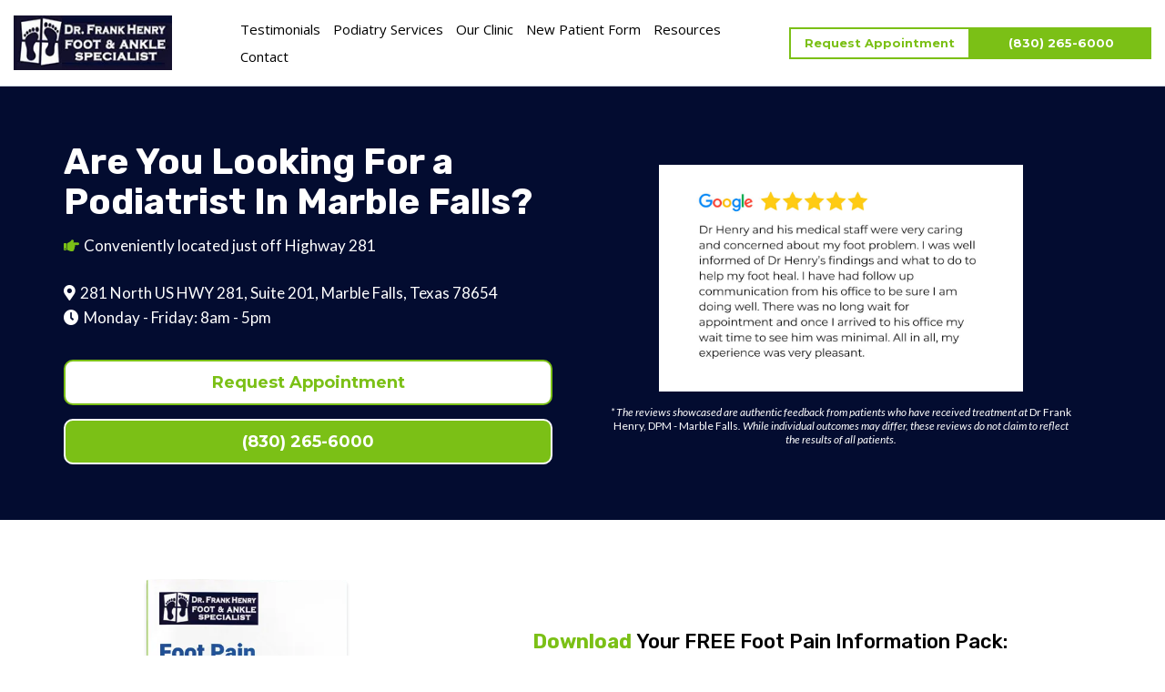

--- FILE ---
content_type: text/html; charset=utf-8
request_url: https://marblefallspodiatrist.com/
body_size: 106631
content:
<!DOCTYPE html><html  lang="en" data-capo=""><head><meta charset="utf-8">
<meta name="viewport" content="minimum-scale=1.0, width=device-width, maximum-scale=1, user-scalable=no">
<title>Marble Falls Podiatrist - Dr. Frank Henry DPM - Foot Doctor TX 78654</title>
<link rel="preconnect" href="https://fonts.gstatic.com/" crossorigin="anonymous">
<script src="https://stcdn.leadconnectorhq.com/libphonenumber/1.10.60/libphonenumber-js.min.js" async type="text/javascript"></script>
<script src="https://stcdn.leadconnectorhq.com/intl-tel-input/17.0.12/js/utils.min.js" async type="text/javascript"></script>
<script src="https://stcdn.leadconnectorhq.com/intl-tel-input/intlTelInput.min.js" async type="text/javascript"></script>
<style type="text/css">@import url('https://fonts.googleapis.com/css?family=Roboto:100,100i,300,300i,400,400i,500,500i,700,700i,900,900i');</style>
<link rel="stylesheet" href="https://fonts.googleapis.com/css2?family=Material+Symbols+Outlined:opsz,wght,FILL,GRAD@20..48,100..700,0..1,-50..200&display=block" crossorigin="anonymous">
<link rel="stylesheet" href="https://fonts.googleapis.com/css?family=Lato:100,100i,200,200i,300,300i,400,400i,500,500i,600,600i,700,700i,800,800i,900,900i%7COpen%20Sans:100,100i,200,200i,300,300i,400,400i,500,500i,600,600i,700,700i,800,800i,900,900i%7CMontserrat:100,100i,200,200i,300,300i,400,400i,500,500i,600,600i,700,700i,800,800i,900,900i%7CCairo:100,100i,200,200i,300,300i,400,400i,500,500i,600,600i,700,700i,800,800i,900,900i%7CCrafty%20Girls:100,100i,200,200i,300,300i,400,400i,500,500i,600,600i,700,700i,800,800i,900,900i%7CCute%20Font:100,100i,200,200i,300,300i,400,400i,500,500i,600,600i,700,700i,800,800i,900,900i%7CCroissant%20One:100,100i,200,200i,300,300i,400,400i,500,500i,600,600i,700,700i,800,800i,900,900i%7CFresca:100,100i,200,200i,300,300i,400,400i,500,500i,600,600i,700,700i,800,800i,900,900i%7CAcme:100,100i,200,200i,300,300i,400,400i,500,500i,600,600i,700,700i,800,800i,900,900i%7CLibre%20Franklin:100,100i,200,200i,300,300i,400,400i,500,500i,600,600i,700,700i,800,800i,900,900i%7CRaleway:100,100i,200,200i,300,300i,400,400i,500,500i,600,600i,700,700i,800,800i,900,900i%7CCatamaran:100,100i,200,200i,300,300i,400,400i,500,500i,600,600i,700,700i,800,800i,900,900i%7COpen%20Sans%20Condensed:100,100i,200,200i,300,300i,400,400i,500,500i,600,600i,700,700i,800,800i,900,900i%7CRubik:100,100i,200,200i,300,300i,400,400i,500,500i,600,600i,700,700i,800,800i,900,900i%7C'Open%20Sans':100,100i,200,200i,300,300i,400,400i,500,500i,600,600i,700,700i,800,800i,900,900i%7C'Lato':100,100i,200,200i,300,300i,400,400i,500,500i,600,600i,700,700i,800,800i,900,900i%7C'Rubik':100,100i,200,200i,300,300i,400,400i,500,500i,600,600i,700,700i,800,800i,900,900i%7C'Montserrat':100,100i,200,200i,300,300i,400,400i,500,500i,600,600i,700,700i,800,800i,900,900i%7CRoboto:100,100i,200,200i,300,300i,400,400i,500,500i,600,600i,700,700i,800,800i,900,900i%7CRoboto:100,100i,200,200i,300,300i,400,400i,500,500i,600,600i,700,700i,800,800i,900,900i&display=swap" media="print" onload="this.media='all'">
<style type="text/css"> 

 :root{ --primary: #37ca37;
--secondary: #188bf6;
--white: #ffffff;
--gray: #cbd5e0;
--black: #000000;
--red: #e93d3d;
--orange: #f6ad55;
--yellow: #faf089;
--green: #9ae6b4;
--teal: #81e6d9;
--malibu: #63b3ed;
--indigo: #757BBD;
--purple: #d6bcfa;
--pink: #fbb6ce;
--transparent: transparent;
--overlay: rgba(0, 0, 0, 0.5);
--my-custom-color-61: #f3f3f3;
--my-custom-color-43: #ffbc00;
--color-l9ofauie: rgba(46,129,255,0.05);
--color-l9ofce0g: f6f6f6;
--color-l9pqojpw: #361B12;
--color-l9pqqbaw: #fffaee;
--color-l9pr37kl: #e8f3fd;
--color-l9pru9sq: #00309C;
--color-l9prxfr5: #111e39;
--color-l9ps4kew: #e96369;
--color-l9ps5kf7: #d74e53;
--color-l9smlshk: fae0e2;
--color-l9smmlvo: #fae0e2;
--color-l9smn9h2: #600007;
--color-l9sqz95g: #202d43;
--color-l9sr80ew: #FD6100;
--color-lbqvqtz7: #EFF294;
--color-lcp603zu: #7BC016;
--color-lcowxjtv: #030c30;
--color-lcp963qt: #EBF4FB;
--color-lcp99ygg: #7BC016	;
--color-ldabzjb7: #ffffff;
--color-lgo5x498: #81c321;
--color-lcoylw1o: #EBF4FB;
--color-lcp68z6a: #7BC016	;
--color-lcuhigkp: #7BC016;
--color-ldab300r: #ffffff;
--color-lk80ltfz: #040d2c;
--color-ljsp4ejc: #ffffff;
--color-ljso3ww7: #363636;
--cobalt: #155eef;
--smoke: #f5f5f5;
--inter: 'Inter';
--arial: 'Arial';
--lato: 'Lato';
--open-sans: 'Open Sans';
--montserrat: 'Montserrat';
--cairo: 'Cairo';
--crafty-girls: 'Crafty Girls';
--cute-font: 'Cute Font';
--croissant-one: 'Croissant One';
--fresca: 'Fresca';
--acme: 'Acme';
--libre-franklin: 'Libre Franklin';
--raleway: 'Raleway';
--catamaran: 'Catamaran';
--open-sans-condensed: 'Open Sans Condensed';
--rubik: 'Rubik';
--roboto: 'Roboto';
--contentfont: 'Lato';
--headlinefont: 'Montserrat';
--text-color: #000000;
--link-color: #188bf6; } .bg-fixed{bottom:0;top:0;left:0;right:0;position:fixed;overflow:auto;background-color:var(--white)} 
            
            .drop-zone-draggable .hl_main_popup{border-width:10px;border-style:solid;border-color:var(--gray);margin-top:0;padding:0;background-color:var(--white);width:720px}
            
          

            .drop-zone-draggable .row-1525{margin-bottom:0;margin-top:0}
            .drop-zone-draggable .row-1525{background-color:var(--transparent);border-width:2px;border-style:solid;border-color:var(--black);padding:0;width:100%}
            
          
.drop-zone-draggable .col-4047{border-width:2px;border-style:solid;border-color:var(--black);padding:10px 5px;background-color:var(--transparent);width:100%;margin-bottom:0;margin-top:0}

            .drop-zone-draggable .form-5246{margin-top:30px;margin-bottom:0}
            .drop-zone-draggable .cform-5246{padding:0}
            
          

            .drop-zone-draggable #heading-5504{margin-bottom:0;margin-top:0}
            .drop-zone-draggable .cheading-5504{font-family:var(--headlinefont);letter-spacing:0;border-width:2px;border-style:solid;border-color:var(--black);icon-color:var(--text-color);color:var(--white);background-color:var(--color-lcowxjtv);text-transform:none;opacity:1;text-shadow:0 0 0 transparent;font-weight:400;padding:15px 0 5px;line-height:1.3em;text-align:center}
            
          

            .drop-zone-draggable #sub-heading-kLGSEwNpmR{margin-top:0;margin-bottom:0}
            .drop-zone-draggable .csub-heading-kLGSEwNpmR{font-family:var(--headlinefont);background-color:var(--color-lcowxjtv);color:var(--white);icon-color:var(--text-color);font-weight:400;padding:5px 0 15px;opacity:1;text-shadow:0 0 0 transparent;border-color:var(--black);border-width:2px;border-style:solid;line-height:1.3em;letter-spacing:0;text-align:center}
            
          
#hl_main_popup.popup-body{position:absolute!important;left:50%!important;bottom:auto!important;transform:translate(-50%,0)!important;right:auto!important;border-width:10px;border-style:solid;border-color:var(--gray);margin-top:0;padding:0;background-color:var(--white);width:720px}.--mobile #hl_main_popup.popup-body{width:380px!important}@media screen and (min-width:0px) and (max-width:480px){#hl_main_popup.popup-body{width:380px!important}} @media only screen and (min-width:768px){#col-4047>.inner{flex-direction:column;justify-content:inherit;align-items:inherit;flex-wrap:nowrap}} .heading-5504{font-weight:undefined}.heading-5504 a,.heading-5504 a *{color:var(--link-color);text-decoration:none}.heading-5504 a u,.heading-5504 a:hover{text-decoration:underline}.heading-5504 a s{text-decoration:line-through}@media screen and (min-width:0px) and (max-width:480px){.heading-5504 h1,.heading-5504 h2,.heading-5504 h3,.heading-5504 h4,.heading-5504 h5,.heading-5504 h6,.heading-5504 ul li,.heading-5504.text-output{font-size:22px!important;font-weight:undefined}}@media screen and (min-width:481px) and (max-width:10000px){.heading-5504 h1,.heading-5504 h2,.heading-5504 h3,.heading-5504 h4,.heading-5504 h5,.heading-5504 h6,.heading-5504 ul li,.heading-5504.text-output{font-size:25px!important;font-weight:undefined}}.heading-5504.text-output h1:first-child:before,.heading-5504.text-output h2:first-child:before,.heading-5504.text-output h3:first-child:before,.heading-5504.text-output h4:first-child:before,.heading-5504.text-output h5:first-child:before,.heading-5504.text-output h6:first-child:before,.heading-5504.text-output p:first-child:before{color:var(--text-color);content:'\';
    font-family: '';margin-right:5px;font-weight:700} .sub-heading-kLGSEwNpmR{font-weight:undefined}.sub-heading-kLGSEwNpmR a,.sub-heading-kLGSEwNpmR a *{color:var(--link-color);text-decoration:none}.sub-heading-kLGSEwNpmR a u,.sub-heading-kLGSEwNpmR a:hover{text-decoration:underline}.sub-heading-kLGSEwNpmR a s{text-decoration:line-through}@media screen and (min-width:0px) and (max-width:480px){.sub-heading-kLGSEwNpmR h1,.sub-heading-kLGSEwNpmR h2,.sub-heading-kLGSEwNpmR h3,.sub-heading-kLGSEwNpmR h4,.sub-heading-kLGSEwNpmR h5,.sub-heading-kLGSEwNpmR h6,.sub-heading-kLGSEwNpmR ul li,.sub-heading-kLGSEwNpmR.text-output{font-size:16px!important;font-weight:undefined}}@media screen and (min-width:481px) and (max-width:10000px){.sub-heading-kLGSEwNpmR h1,.sub-heading-kLGSEwNpmR h2,.sub-heading-kLGSEwNpmR h3,.sub-heading-kLGSEwNpmR h4,.sub-heading-kLGSEwNpmR h5,.sub-heading-kLGSEwNpmR h6,.sub-heading-kLGSEwNpmR ul li,.sub-heading-kLGSEwNpmR.text-output{font-size:18px!important;font-weight:undefined}}.sub-heading-kLGSEwNpmR.text-output h1:first-child:before,.sub-heading-kLGSEwNpmR.text-output h2:first-child:before,.sub-heading-kLGSEwNpmR.text-output h3:first-child:before,.sub-heading-kLGSEwNpmR.text-output h4:first-child:before,.sub-heading-kLGSEwNpmR.text-output h5:first-child:before,.sub-heading-kLGSEwNpmR.text-output h6:first-child:before,.sub-heading-kLGSEwNpmR.text-output p:first-child:before{color:var(--text-color);content:'\';
    font-family: '';margin-right:5px;font-weight:700} 
            
            .drop-zone-draggable .hl_main_popup-dq0cVESi-s{border-width:10px;border-style:solid;border-color:var(--gray);margin-top:0;padding:0;background-color:var(--white);width:720px}
            
          

            .drop-zone-draggable .row-1525{margin-bottom:0;margin-top:0}
            .drop-zone-draggable .row-1525{background-color:var(--transparent);border-width:2px;border-style:solid;border-color:var(--black);padding:0;width:100%}
            
          
.drop-zone-draggable .col-4047{border-width:2px;border-style:solid;border-color:var(--black);padding:10px 5px;background-color:var(--transparent);width:100%;margin-bottom:0;margin-top:0}

            .drop-zone-draggable .form-5246{margin-top:30px;margin-bottom:0}
            .drop-zone-draggable .cform-5246{padding:0}
            
          

            .drop-zone-draggable #heading-5504{margin-bottom:0;margin-top:0}
            .drop-zone-draggable .cheading-5504{font-family:var(--headlinefont);letter-spacing:0;border-width:2px;border-style:solid;border-color:var(--black);icon-color:var(--text-color);color:var(--white);background-color:var(--color-lcowxjtv);text-transform:none;opacity:1;text-shadow:0 0 0 transparent;font-weight:400;padding:15px 0 5px;line-height:1.3em;text-align:center}
            
          

            .drop-zone-draggable #sub-heading-kLGSEwNpmR{margin-top:0;margin-bottom:0}
            .drop-zone-draggable .csub-heading-kLGSEwNpmR{font-family:var(--headlinefont);background-color:var(--color-lcowxjtv);color:var(--white);icon-color:var(--text-color);font-weight:400;padding:5px 0 15px;opacity:1;text-shadow:0 0 0 transparent;border-color:var(--black);border-width:2px;border-style:solid;line-height:1.3em;letter-spacing:0;text-align:center}
            
          
#hl_main_popup-dq0cVESi-s.popup-body{position:absolute!important;left:50%!important;bottom:auto!important;transform:translate(-50%,0)!important;right:auto!important;border-width:10px;border-style:solid;border-color:var(--gray);margin-top:0;padding:0;background-color:var(--white);width:720px}.--mobile #hl_main_popup-dq0cVESi-s.popup-body{width:380px!important}@media screen and (min-width:0px) and (max-width:480px){#hl_main_popup-dq0cVESi-s.popup-body{width:380px!important}} @media only screen and (min-width:768px){#col-4047>.inner{flex-direction:column;justify-content:inherit;align-items:inherit;flex-wrap:nowrap}} .heading-5504{font-weight:undefined}.heading-5504 a,.heading-5504 a *{color:var(--link-color);text-decoration:none}.heading-5504 a u,.heading-5504 a:hover{text-decoration:underline}.heading-5504 a s{text-decoration:line-through}@media screen and (min-width:0px) and (max-width:480px){.heading-5504 h1,.heading-5504 h2,.heading-5504 h3,.heading-5504 h4,.heading-5504 h5,.heading-5504 h6,.heading-5504 ul li,.heading-5504.text-output{font-size:22px!important;font-weight:undefined}}@media screen and (min-width:481px) and (max-width:10000px){.heading-5504 h1,.heading-5504 h2,.heading-5504 h3,.heading-5504 h4,.heading-5504 h5,.heading-5504 h6,.heading-5504 ul li,.heading-5504.text-output{font-size:25px!important;font-weight:undefined}}.heading-5504.text-output h1:first-child:before,.heading-5504.text-output h2:first-child:before,.heading-5504.text-output h3:first-child:before,.heading-5504.text-output h4:first-child:before,.heading-5504.text-output h5:first-child:before,.heading-5504.text-output h6:first-child:before,.heading-5504.text-output p:first-child:before{color:var(--text-color);content:'\';
    font-family: '';margin-right:5px;font-weight:700} .sub-heading-kLGSEwNpmR{font-weight:undefined}.sub-heading-kLGSEwNpmR a,.sub-heading-kLGSEwNpmR a *{color:var(--link-color);text-decoration:none}.sub-heading-kLGSEwNpmR a u,.sub-heading-kLGSEwNpmR a:hover{text-decoration:underline}.sub-heading-kLGSEwNpmR a s{text-decoration:line-through}@media screen and (min-width:0px) and (max-width:480px){.sub-heading-kLGSEwNpmR h1,.sub-heading-kLGSEwNpmR h2,.sub-heading-kLGSEwNpmR h3,.sub-heading-kLGSEwNpmR h4,.sub-heading-kLGSEwNpmR h5,.sub-heading-kLGSEwNpmR h6,.sub-heading-kLGSEwNpmR ul li,.sub-heading-kLGSEwNpmR.text-output{font-size:16px!important;font-weight:undefined}}@media screen and (min-width:481px) and (max-width:10000px){.sub-heading-kLGSEwNpmR h1,.sub-heading-kLGSEwNpmR h2,.sub-heading-kLGSEwNpmR h3,.sub-heading-kLGSEwNpmR h4,.sub-heading-kLGSEwNpmR h5,.sub-heading-kLGSEwNpmR h6,.sub-heading-kLGSEwNpmR ul li,.sub-heading-kLGSEwNpmR.text-output{font-size:18px!important;font-weight:undefined}}.sub-heading-kLGSEwNpmR.text-output h1:first-child:before,.sub-heading-kLGSEwNpmR.text-output h2:first-child:before,.sub-heading-kLGSEwNpmR.text-output h3:first-child:before,.sub-heading-kLGSEwNpmR.text-output h4:first-child:before,.sub-heading-kLGSEwNpmR.text-output h5:first-child:before,.sub-heading-kLGSEwNpmR.text-output h6:first-child:before,.sub-heading-kLGSEwNpmR.text-output p:first-child:before{color:var(--text-color);content:'\';
    font-family: '';margin-right:5px;font-weight:700} @media only screen and (max-width: 600px) {
    div#col-KDzRCC7DPF8, div#col-ubS3KiZPQxr,div #col-jYflFf6AdS, div#col-OjYijB9f_P {
        margin-bottom: 30px
    }
}
 /* ---- MPP - Nav - Sitewide - Full Menu styles ----- */  
 :root{--white:#ffffff;--gray:#cbd5e0;--black:#000000;--transparent:transparent;--color-lcp603zu:#7BC016;--color-ldabzjb7:#ffffff;--color-lcp68z6a:#7BC016;--color-lcuhigkp:#7BC016 }.hl_page-preview--content .section-5L0vRwX38b{padding:7px 0;margin-top:0;margin-bottom:0;background-color:var(--white);border-color:var(--gray);border-width:1px;border-style:solid}.hl_page-preview--content .col-QNjOt2Vjsd>.inner,.hl_page-preview--content .col-wWpKYCDT2z>.inner,.hl_page-preview--content .row-_GaYZ322kz{margin-top:0;margin-bottom:0;padding:0;background-color:var(--transparent);border-color:var(--black);border-width:2px;border-style:solid;width:100%}.hl_page-preview--content .col-QNjOt2Vjsd{width:33.4%}.hl_page-preview--content .col-QNjOt2Vjsd>.inner,.hl_page-preview--content .col-wWpKYCDT2z>.inner{padding:3px 0;width:33.4%}.hl_page-preview--content .button-ldCqyE3rB2{margin-top:0;margin-bottom:0;text-align:center}.hl_page-preview--content .cbutton-ldCqyE3rB2{font-family:var(--headlinefont);background-color:var(--color-lcp68z6a);color:var(--color-ldabzjb7);secondary-color:var(--white);text-decoration:none;padding:5px 8px 7px;font-weight:700;border-color:var(--color-lcuhigkp);border-width:2px;border-style:solid;letter-spacing:0;text-transform:none;text-shadow:0 0 0 transparent;width:100%}.hl_page-preview--content .button-buY8O-XYxn{margin-top:0;margin-bottom:0;text-align:center}.hl_page-preview--content .cbutton-buY8O-XYxn{font-family:var(--headlinefont);background-color:var(--white);color:var(--color-lcp603zu);secondary-color:var(--white);text-decoration:none;padding:5px 8px 7px;font-weight:700;border-color:var(--color-lcp603zu);border-width:2px;border-style:solid;letter-spacing:0;text-transform:none;text-shadow:0 0 0 transparent;width:100%}.hl_page-preview--content .col-wWpKYCDT2z{width:66.6%}.hl_page-preview--content .col-wWpKYCDT2z>.inner{padding:0;width:66.6%}.hl_page-preview--content .cnav-menu-bITMdJc9cU{font-family:var(--open-sans);padding:10px 0;margin-top:0;background-color:var(--white);mobile-background-color:var(--white);color:var(--text-color);bold-text-color:var(--text-color);italic-text-color:var(--text-color);underline-text-color:var(--text-color);icon-color:var(--text-color);secondary-color:var(--black);nav-menu-item-hover-background-color:var(--white);line-height:1.3em;text-transform:none;letter-spacing:0;text-align:center;border-color:var(--black);border-width:2px;border-style:solid;nav-menu-item-spacing-x:7px;nav-menu-item-spacing-y:5px;dropdown-background:var(--white);dropdown-text-color:var(--black);dropdown-hover-color:var(--black);dropdown-item-spacing:10px}#section-5L0vRwX38b>.inner{max-width:100%}#col-QNjOt2Vjsd>.inner{flex-direction:row;justify-content:center;align-items:center;flex-wrap:wrap}@media screen and (min-width:481px) and (max-width:10000px){.button-ldCqyE3rB2 .button-icon-end,.button-ldCqyE3rB2 .button-icon-start,.button-ldCqyE3rB2 .main-heading-button{font-size:13px;font-weight:undefined}.button-ldCqyE3rB2 .button-icon-start{margin-right:5px}.button-ldCqyE3rB2 .button-icon-end{margin-left:5px}.button-ldCqyE3rB2 .sub-heading-button{font-size:15px;color:var(--white);font-weight:undefined}}@media screen and (min-width:0px) and (max-width:480px){.button-ldCqyE3rB2 .button-icon-end,.button-ldCqyE3rB2 .button-icon-start,.button-ldCqyE3rB2 .main-heading-button{font-size:15px;font-weight:undefined}.button-ldCqyE3rB2 .button-icon-start{margin-right:5px}.button-ldCqyE3rB2 .button-icon-end{margin-left:5px}.button-ldCqyE3rB2 .sub-heading-button{font-size:15px;color:var(--white);font-weight:undefined}}@media screen and (min-width:481px) and (max-width:10000px){.button-buY8O-XYxn .button-icon-end,.button-buY8O-XYxn .button-icon-start,.button-buY8O-XYxn .main-heading-button{font-size:13px;font-weight:undefined}.button-buY8O-XYxn .button-icon-start{margin-right:5px}.button-buY8O-XYxn .button-icon-end{margin-left:5px}.button-buY8O-XYxn .sub-heading-button{font-size:15px;color:var(--white);font-weight:undefined}}@media screen and (min-width:0px) and (max-width:480px){.button-buY8O-XYxn .button-icon-end,.button-buY8O-XYxn .button-icon-start,.button-buY8O-XYxn .main-heading-button{font-size:15px;font-weight:undefined}.button-buY8O-XYxn .button-icon-start{margin-right:5px}.button-buY8O-XYxn .button-icon-end{margin-left:5px}.button-buY8O-XYxn .sub-heading-button{font-size:15px;color:var(--white);font-weight:undefined}}#col-wWpKYCDT2z>.inner{flex-direction:column;justify-content:center;align-items:inherit;flex-wrap:nowrap}#nav-menu-bITMdJc9cU .nav-menu,.--mobile #nav-menu-bITMdJc9cU .nav-menu{font-size:15px;font-weight:undefined}#nav-menu-popup.nav-menu-bITMdJc9cU .nav-menu-body{background:var(--white)}#nav-menu-bITMdJc9cU .nav-menu li.nav-menu-item{display:flex;align-items:center;white-space:nowrap}#nav-menu-bITMdJc9cU .items-cart-active{color:#155eef}#nav-menu-bITMdJc9cU .items-cart{color:undefined}#nav-menu-bITMdJc9cU .nav-menu .nav-menu-item a,#nav-menu-popup.nav-menu-bITMdJc9cU .nav-menu .nav-menu-item a{color:var(--text-color);cursor:pointer;height:inherit;display:flex;align-items:center;padding:5px 7px;transition:all .3s ease}#nav-menu-bITMdJc9cU .nav-menu .nav-menu-item:hover a{color:var(--black);background:var(--white)}#nav-menu-bITMdJc9cU .nav-menu .dropdown-menu .dropdown-item:hover a,#nav-menu-popup.nav-menu-bITMdJc9cU .nav-menu .nav-menu-item:hover a,#nav-menu-popup.nav-menu-bITMdJc9cU .nav-menu-body .nav-dropdown-menu .nav-menu-item a,#nav-menu-popup.nav-menu-bITMdJc9cU .nav-menu-body .nav-menu .nav-menu-item:hover{color:var(--black)}.--mobile #nav-menu-bITMdJc9cU .nav-menu .dropdown-menu .dropdown-item{font-size:13px;font-weight:undefined}#nav-menu-popup.nav-menu-bITMdJc9cU .nav-menu{font-size:15px;font-family:var(--open-sans);font-weight:undefined}#nav-menu-bITMdJc9cU .nav-menu-mobile span::before,#nav-menu-popup.nav-menu-bITMdJc9cU .nav-menu-body .close-menu{color:var(--text-color);font-size:15px;font-weight:600}#nav-menu-popup.nav-menu-bITMdJc9cU .nav-menu-body .nav-menu .nav-menu-item{color:var(--text-color);text-align:center;transition:all .3s ease;font-size:13px;font-weight:undefined}#nav-menu-bITMdJc9cU .nav-menu .dropdown-menu .dropdown-item{font-size:13px;text-align:center;font-weight:undefined}#nav-menu-bITMdJc9cU .nav-menu .dropdown-menu .dropdown-item a,#nav-menu-popup.nav-menu-bITMdJc9cU .nav-menu .nav-dropdown-menu .nav-menu-item:hover a{color:var(--black);background:var(--white);padding:10px;transition:all .3s ease}#nav-menu-popup.nav-menu-bITMdJc9cU .nav-menu-body .nav-dropdown-menu .nav-menu-item{background:var(--white);font-size:13px;font-weight:undefined}#nav-menu-popup.nav-menu-bITMdJc9cU .nav-menu-body .nav-dropdown-menu .nav-menu-item:hover a{color:var(--black)}#nav-menu-bITMdJc9cU .nav-menu-mobile span::before{cursor:pointer;content:"";font-family:"Font Awesome 5 Free"}@media screen and (min-width:0px) and (max-width:480px){.nav-menu-bITMdJc9cU .branding .title{font-size:15px;line-height:1.3em;font-weight:undefined}#nav-menu-bITMdJc9cU .hl-autocomplete-results li{font-size:15px}}@media screen and (min-width:481px) and (max-width:10000px){.nav-menu-bITMdJc9cU .branding .title{font-size:15px;line-height:1.3em;font-weight:undefined}#nav-menu-bITMdJc9cU .hl-autocomplete-results li{font-size:15px}}#nav-menu-bITMdJc9cU strong{font-weight:700}#nav-menu-bITMdJc9cU em,#nav-menu-bITMdJc9cU strong,#nav-menu-bITMdJc9cU u{color:var(--text-color)!important}#nav-menu-bITMdJc9cU .hl-autocomplete-input{border:1px solid #cacaca;margin:1px;border-radius:16px}#nav-menu-bITMdJc9cU .hl-autocomplete{font-family:inherit}#nav-menu-bITMdJc9cU .hl-autocomplete-button{background:#fff}#nav-menu-bITMdJc9cU .hl-autocomplete-input-wrapper{color:#000;background-color:#fff}#nav-menu-bITMdJc9cU .hl-autocomplete-results{border:1px solid #cacaca;border-top:none;border-radius:16px;border-top-left-radius:0;border-top-right-radius:0;color:var(--text-color);background-color:var(--white)}#nav-menu-bITMdJc9cU .hl-autocomplete-input:hover{border-width:1.5px;margin:.5px}#nav-menu-bITMdJc9cU .hl-autocomplete-input:focus-within{border-width:2px;margin:0} 
 /* ---- Section styles ----- */ 
:root{--white:#ffffff;--black:#000000;--transparent:transparent;--color-lcp603zu:#7BC016;--color-lcowxjtv:#030c30;--color-lcp99ygg:#7BC016;--color-lcuhigkp:#7BC016;--color-ldab300r:#ffffff }.hl_page-preview--content .section-aOy0MsG25{padding-left:0;padding-bottom:0;padding-top:0;margin-top:0;margin-bottom:0;background-color:var(--color-lcowxjtv);border-color:var(--black);border-width:2px;border-style:solid}.hl_page-preview--content .col-_-e_ex_zJca>.inner,.hl_page-preview--content .col-rZy0P368N5Q>.inner,.hl_page-preview--content .row-uD87IqusRH3{margin-top:0;margin-bottom:0;padding:0;background-color:var(--transparent);border-color:var(--black);border-width:2px;border-style:solid;width:100%}.hl_page-preview--content .col-_-e_ex_zJca{width:51.5%}.hl_page-preview--content .col-_-e_ex_zJca>.inner,.hl_page-preview--content .col-rZy0P368N5Q>.inner{padding:0 30px;width:51.5%}.hl_page-preview--content .cparagraph-tQgALPxVDD{font-family:var(--contentfont);background-color:var(--transparent);color:var(--white);icon-color:var(--text-color);font-weight:400;padding:5px 0;opacity:1;text-shadow:0 0 0 transparent;border-color:var(--black);border-width:2px;border-style:solid;line-height:1.3em;letter-spacing:0;text-align:center}.hl_page-preview--content #paragraph-tQgALPxVDD,.hl_page-preview--content .image-8lumXQu7SU{margin-top:0;margin-bottom:0}.hl_page-preview--content .image-8lumXQu7SU .image-container img{box-shadow:undefined;width:400px}.hl_page-preview--content .cimage-8lumXQu7SU{padding:10px;background-color:var(--transparent);opacity:1;text-align:center}.hl_page-preview--content .col-rZy0P368N5Q{width:48.5%}.hl_page-preview--content .col-rZy0P368N5Q>.inner{padding:0;width:48.5%}.hl_page-preview--content .divider-BevJAZ16ae{margin-top:0;margin-bottom:0;padding-top:10px;padding-bottom:10px}.hl_page-preview--content .cdivider-BevJAZ16ae{padding-top:5px;padding-bottom:5px}.hl_page-preview--content .button-3fjcY3TXiZx{margin-top:15px;margin-bottom:30px;text-align:center}.hl_page-preview--content .cbutton-3fjcY3TXiZx{font-family:var(--headlinefont);background-color:var(--color-lcuhigkp);color:var(--color-ldab300r);secondary-color:var(--white);text-decoration:none;padding:12px 30px;font-weight:700;border-color:var(--color-ldab300r);border-width:2px;border-style:solid;letter-spacing:0;text-transform:none;text-shadow:0 0 0 transparent;width:100%}.hl_page-preview--content .button-g--yZ0Y4By2{margin-top:30px;margin-bottom:0;text-align:center}.hl_page-preview--content .cbutton-g--yZ0Y4By2{font-family:var(--headlinefont);background-color:var(--white);color:var(--color-lcp603zu);secondary-color:var(--color-kzrgmiwu);text-decoration:none;padding:12px 30px;font-weight:700;border-color:var(--color-lcp603zu);border-width:2px;border-style:solid;letter-spacing:0;text-transform:none;text-shadow:0 0 0 transparent;width:100%}.hl_page-preview--content #paragraph-UAdwek5xc_,.hl_page-preview--content #paragraph-ca6gRzaDJdb{margin-top:0;margin-bottom:5px}.hl_page-preview--content .cheading-28NTuS5x9bE,.hl_page-preview--content .cparagraph-AcTh1LngXo,.hl_page-preview--content .cparagraph-UAdwek5xc_,.hl_page-preview--content .cparagraph-ca6gRzaDJdb{font-family:var(--contentfont);background-color:var(--transparent);color:var(--white);icon-color:var(--white);font-weight:400;padding:0;opacity:1;text-shadow:0 0 0 transparent;border-color:var(--black);border-width:2px;border-style:solid;line-height:1.3em;letter-spacing:0;text-align:left}.hl_page-preview--content #paragraph-AcTh1LngXo{margin-top:15px;margin-bottom:30px}.hl_page-preview--content .cheading-28NTuS5x9bE,.hl_page-preview--content .cparagraph-AcTh1LngXo{icon-color:var(--color-lcp99ygg)}.hl_page-preview--content #heading-28NTuS5x9bE{margin-top:30px;margin-bottom:0}.hl_page-preview--content .cheading-28NTuS5x9bE{font-family:var(--rubik);icon-color:var(--text-color);line-height:1.1em;text-transform:none}.hl_page-preview--content .divider-VXo7gD7eEW{margin-top:0;margin-bottom:0;padding-top:10px;padding-bottom:10px}.hl_page-preview--content .cdivider-VXo7gD7eEW{padding-top:5px;padding-bottom:5px}#section-aOy0MsG25>.inner{max-width:1170px}#col-_-e_ex_zJca>.inner{flex-direction:column;justify-content:center;align-items:center;flex-wrap:nowrap}.heading-28NTuS5x9bE,.paragraph-AcTh1LngXo,.paragraph-UAdwek5xc_,.paragraph-ca6gRzaDJdb,.paragraph-tQgALPxVDD{font-weight:undefined}.paragraph-tQgALPxVDD em,.paragraph-tQgALPxVDD strong{color:var(--white)}.paragraph-UAdwek5xc_ em,.paragraph-ca6gRzaDJdb em,.paragraph-tQgALPxVDD u{color:var(--text-color)}.heading-28NTuS5x9bE a,.heading-28NTuS5x9bE a *,.paragraph-AcTh1LngXo a,.paragraph-AcTh1LngXo a *,.paragraph-UAdwek5xc_ a,.paragraph-UAdwek5xc_ a *,.paragraph-ca6gRzaDJdb a,.paragraph-ca6gRzaDJdb a *,.paragraph-tQgALPxVDD a,.paragraph-tQgALPxVDD a *{color:var(--link-color);text-decoration:none}.heading-28NTuS5x9bE a u,.heading-28NTuS5x9bE a:hover,.paragraph-AcTh1LngXo a u,.paragraph-AcTh1LngXo a:hover,.paragraph-UAdwek5xc_ a u,.paragraph-UAdwek5xc_ a:hover,.paragraph-ca6gRzaDJdb a u,.paragraph-ca6gRzaDJdb a:hover,.paragraph-tQgALPxVDD a u,.paragraph-tQgALPxVDD a:hover{text-decoration:underline}.heading-28NTuS5x9bE a s,.paragraph-AcTh1LngXo a s,.paragraph-UAdwek5xc_ a s,.paragraph-ca6gRzaDJdb a s,.paragraph-tQgALPxVDD a s{text-decoration:line-through}@media screen and (min-width:0px) and (max-width:480px){.paragraph-tQgALPxVDD h1,.paragraph-tQgALPxVDD h2,.paragraph-tQgALPxVDD h3,.paragraph-tQgALPxVDD h4,.paragraph-tQgALPxVDD h5,.paragraph-tQgALPxVDD h6,.paragraph-tQgALPxVDD ul li,.paragraph-tQgALPxVDD.text-output{font-size:10px!important;font-weight:undefined}}@media screen and (min-width:481px) and (max-width:10000px){.paragraph-tQgALPxVDD h1,.paragraph-tQgALPxVDD h2,.paragraph-tQgALPxVDD h3,.paragraph-tQgALPxVDD h4,.paragraph-tQgALPxVDD h5,.paragraph-tQgALPxVDD h6,.paragraph-tQgALPxVDD ul li,.paragraph-tQgALPxVDD.text-output{font-size:12px!important;font-weight:undefined}}.paragraph-tQgALPxVDD.text-output h1:first-child:before,.paragraph-tQgALPxVDD.text-output h2:first-child:before,.paragraph-tQgALPxVDD.text-output h3:first-child:before,.paragraph-tQgALPxVDD.text-output h4:first-child:before,.paragraph-tQgALPxVDD.text-output h5:first-child:before,.paragraph-tQgALPxVDD.text-output h6:first-child:before,.paragraph-tQgALPxVDD.text-output p:first-child:before{color:var(--text-color);content:'\';
    font-family: '';margin-right:5px;font-weight:700}#col-rZy0P368N5Q>.inner{flex-direction:column;justify-content:center;align-items:inherit;flex-wrap:nowrap}.divider-BevJAZ16ae .divider-element{width:100%;border-top:1px solid var(--transparent);margin:0 auto}@media screen and (min-width:481px) and (max-width:10000px){.button-3fjcY3TXiZx .button-icon-end,.button-3fjcY3TXiZx .button-icon-start,.button-3fjcY3TXiZx .main-heading-button{font-size:18px;font-weight:undefined}.button-3fjcY3TXiZx .button-icon-start{margin-right:5px}.button-3fjcY3TXiZx .button-icon-end{margin-left:5px}.button-3fjcY3TXiZx .sub-heading-button{font-size:15px;color:var(--white);font-weight:undefined}}@media screen and (min-width:0px) and (max-width:480px){.button-3fjcY3TXiZx .button-icon-end,.button-3fjcY3TXiZx .button-icon-start,.button-3fjcY3TXiZx .main-heading-button{font-size:15px;font-weight:undefined}.button-3fjcY3TXiZx .button-icon-start{margin-right:5px}.button-3fjcY3TXiZx .button-icon-end{margin-left:5px}.button-3fjcY3TXiZx .sub-heading-button{font-size:15px;color:var(--white);font-weight:undefined}}@media screen and (min-width:481px) and (max-width:10000px){.button-g--yZ0Y4By2 .button-icon-end,.button-g--yZ0Y4By2 .button-icon-start,.button-g--yZ0Y4By2 .main-heading-button{font-size:18px;font-weight:undefined}.button-g--yZ0Y4By2 .button-icon-start{margin-right:5px}.button-g--yZ0Y4By2 .button-icon-end{margin-left:5px}.button-g--yZ0Y4By2 .sub-heading-button{font-size:15px;color:var(--color-kzrgmiwu);font-weight:undefined}}@media screen and (min-width:0px) and (max-width:480px){.button-g--yZ0Y4By2 .button-icon-end,.button-g--yZ0Y4By2 .button-icon-start,.button-g--yZ0Y4By2 .main-heading-button{font-size:15px;font-weight:undefined}.button-g--yZ0Y4By2 .button-icon-start{margin-right:5px}.button-g--yZ0Y4By2 .button-icon-end{margin-left:5px}.button-g--yZ0Y4By2 .sub-heading-button{font-size:15px;color:var(--color-kzrgmiwu);font-weight:undefined}}.paragraph-UAdwek5xc_ strong,.paragraph-UAdwek5xc_ u,.paragraph-ca6gRzaDJdb strong,.paragraph-ca6gRzaDJdb u{color:var(--white)}@media screen and (min-width:0px) and (max-width:480px){.paragraph-UAdwek5xc_ h1,.paragraph-UAdwek5xc_ h2,.paragraph-UAdwek5xc_ h3,.paragraph-UAdwek5xc_ h4,.paragraph-UAdwek5xc_ h5,.paragraph-UAdwek5xc_ h6,.paragraph-UAdwek5xc_ ul li,.paragraph-UAdwek5xc_.text-output{font-size:15px!important;font-weight:undefined}}@media screen and (min-width:481px) and (max-width:10000px){.paragraph-UAdwek5xc_ h1,.paragraph-UAdwek5xc_ h2,.paragraph-UAdwek5xc_ h3,.paragraph-UAdwek5xc_ h4,.paragraph-UAdwek5xc_ h5,.paragraph-UAdwek5xc_ h6,.paragraph-UAdwek5xc_ ul li,.paragraph-UAdwek5xc_.text-output{font-size:17px!important;font-weight:undefined}}.paragraph-UAdwek5xc_.text-output h1:first-child:before,.paragraph-UAdwek5xc_.text-output h2:first-child:before,.paragraph-UAdwek5xc_.text-output h3:first-child:before,.paragraph-UAdwek5xc_.text-output h4:first-child:before,.paragraph-UAdwek5xc_.text-output h5:first-child:before,.paragraph-UAdwek5xc_.text-output h6:first-child:before,.paragraph-UAdwek5xc_.text-output p:first-child:before{color:var(--white);content:"";font-family:"Font Awesome 5 Free";margin-right:5px;font-weight:700}@media screen and (min-width:0px) and (max-width:480px){.paragraph-ca6gRzaDJdb h1,.paragraph-ca6gRzaDJdb h2,.paragraph-ca6gRzaDJdb h3,.paragraph-ca6gRzaDJdb h4,.paragraph-ca6gRzaDJdb h5,.paragraph-ca6gRzaDJdb h6,.paragraph-ca6gRzaDJdb ul li,.paragraph-ca6gRzaDJdb.text-output{font-size:15px!important;font-weight:undefined}}@media screen and (min-width:481px) and (max-width:10000px){.paragraph-ca6gRzaDJdb h1,.paragraph-ca6gRzaDJdb h2,.paragraph-ca6gRzaDJdb h3,.paragraph-ca6gRzaDJdb h4,.paragraph-ca6gRzaDJdb h5,.paragraph-ca6gRzaDJdb h6,.paragraph-ca6gRzaDJdb ul li,.paragraph-ca6gRzaDJdb.text-output{font-size:17px!important;font-weight:undefined}}.paragraph-ca6gRzaDJdb.text-output h1:first-child:before,.paragraph-ca6gRzaDJdb.text-output h2:first-child:before,.paragraph-ca6gRzaDJdb.text-output h3:first-child:before,.paragraph-ca6gRzaDJdb.text-output h4:first-child:before,.paragraph-ca6gRzaDJdb.text-output h5:first-child:before,.paragraph-ca6gRzaDJdb.text-output h6:first-child:before,.paragraph-ca6gRzaDJdb.text-output p:first-child:before{color:var(--white);content:"";font-family:"Font Awesome 5 Free";margin-right:5px;font-weight:700}.paragraph-AcTh1LngXo em,.paragraph-AcTh1LngXo strong,.paragraph-AcTh1LngXo u{color:var(--text-color)}@media screen and (min-width:0px) and (max-width:480px){.paragraph-AcTh1LngXo h1,.paragraph-AcTh1LngXo h2,.paragraph-AcTh1LngXo h3,.paragraph-AcTh1LngXo h4,.paragraph-AcTh1LngXo h5,.paragraph-AcTh1LngXo h6,.paragraph-AcTh1LngXo ul li,.paragraph-AcTh1LngXo.text-output{font-size:15px!important;font-weight:undefined}}@media screen and (min-width:481px) and (max-width:10000px){.paragraph-AcTh1LngXo h1,.paragraph-AcTh1LngXo h2,.paragraph-AcTh1LngXo h3,.paragraph-AcTh1LngXo h4,.paragraph-AcTh1LngXo h5,.paragraph-AcTh1LngXo h6,.paragraph-AcTh1LngXo ul li,.paragraph-AcTh1LngXo.text-output{font-size:17px!important;font-weight:undefined}}.paragraph-AcTh1LngXo.text-output h1:first-child:before,.paragraph-AcTh1LngXo.text-output h2:first-child:before,.paragraph-AcTh1LngXo.text-output h3:first-child:before,.paragraph-AcTh1LngXo.text-output h4:first-child:before,.paragraph-AcTh1LngXo.text-output h5:first-child:before,.paragraph-AcTh1LngXo.text-output h6:first-child:before,.paragraph-AcTh1LngXo.text-output p:first-child:before{color:var(--color-lcp99ygg);content:"";font-family:"Font Awesome 5 Free";margin-right:5px;font-weight:700}.heading-28NTuS5x9bE em,.heading-28NTuS5x9bE strong,.heading-28NTuS5x9bE u{color:var(--white)}@media screen and (min-width:0px) and (max-width:480px){.heading-28NTuS5x9bE h1,.heading-28NTuS5x9bE h2,.heading-28NTuS5x9bE h3,.heading-28NTuS5x9bE h4,.heading-28NTuS5x9bE h5,.heading-28NTuS5x9bE h6,.heading-28NTuS5x9bE ul li,.heading-28NTuS5x9bE.text-output{font-size:30px!important;font-weight:undefined}}@media screen and (min-width:481px) and (max-width:10000px){.heading-28NTuS5x9bE h1,.heading-28NTuS5x9bE h2,.heading-28NTuS5x9bE h3,.heading-28NTuS5x9bE h4,.heading-28NTuS5x9bE h5,.heading-28NTuS5x9bE h6,.heading-28NTuS5x9bE ul li,.heading-28NTuS5x9bE.text-output{font-size:40px!important;font-weight:undefined}}.heading-28NTuS5x9bE.text-output h1:first-child:before,.heading-28NTuS5x9bE.text-output h2:first-child:before,.heading-28NTuS5x9bE.text-output h3:first-child:before,.heading-28NTuS5x9bE.text-output h4:first-child:before,.heading-28NTuS5x9bE.text-output h5:first-child:before,.heading-28NTuS5x9bE.text-output h6:first-child:before,.heading-28NTuS5x9bE.text-output p:first-child:before{color:var(--text-color);content:'\';
    font-family: '';margin-right:5px;font-weight:700}.divider-VXo7gD7eEW .divider-element{width:100%;border-top:1px solid var(--transparent);margin:0 auto}
 /* ---- MPP - Section - Floating CTA - Mobile Only styles ----- */  
 :root{--white:#ffffff;--black:#000000;--transparent:transparent;--color-lcp603zu:#7BC016;--color-lcowxjtv:#030c30;--color-ldab300r:#ffffff;--color-lcp68z6a:#7BC016 }.hl_page-preview--content .row-QS4qsZm4zAv,.hl_page-preview--content .section-6YF6ATDll1{padding:0;margin-top:0;margin-bottom:0;background-color:var(--color-lcp603zu);border-color:var(--white);border-width:1px;border-style:solid}.hl_page-preview--content .row-QS4qsZm4zAv{padding:4px 0;background-color:var(--color-lcowxjtv);width:100%}.hl_page-preview--content .col-hF89a35il9V{width:37.4%}.hl_page-preview--content .col-hF89a35il9V>.inner{padding:3px 0;background-color:var(--transparent);width:37.4%;border-color:var(--black);border-width:2px;border-style:solid;margin-top:0;margin-bottom:0}.hl_page-preview--content .button-VkS5eTBSg86{margin-top:0;margin-bottom:0;text-align:center}.hl_page-preview--content .cbutton-VkS5eTBSg86{font-family:var(--headlinefont);background-color:var(--color-lcp68z6a);color:var(--color-ldab300r);secondary-color:var(--white);text-decoration:none;padding:8px 0;font-weight:700;border-color:var(--white);border-width:2px;border-style:solid;letter-spacing:0;text-transform:none;text-shadow:0 0 0 transparent;width:100%}#section-6YF6ATDll1>.inner{max-width:1170px}#col-hF89a35il9V>.inner{flex-direction:row;justify-content:center;align-items:center;flex-wrap:wrap}.button-VkS5eTBSg86 .button-icon-start:before{content:"";font-family:"Font Awesome 5 Free";font-weight:700}@media screen and (min-width:481px) and (max-width:10000px){.button-VkS5eTBSg86 .button-icon-end,.button-VkS5eTBSg86 .button-icon-start,.button-VkS5eTBSg86 .main-heading-button{font-size:13px;font-weight:undefined}.button-VkS5eTBSg86 .button-icon-start{margin-right:5px}.button-VkS5eTBSg86 .button-icon-end{margin-left:5px}.button-VkS5eTBSg86 .sub-heading-button{font-size:15px;color:var(--white);font-weight:undefined}}@media screen and (min-width:0px) and (max-width:480px){.button-VkS5eTBSg86 .button-icon-end,.button-VkS5eTBSg86 .button-icon-start,.button-VkS5eTBSg86 .main-heading-button{font-size:16px;font-weight:undefined}.button-VkS5eTBSg86 .button-icon-start{margin-right:5px}.button-VkS5eTBSg86 .button-icon-end{margin-left:5px}.button-VkS5eTBSg86 .sub-heading-button{font-size:15px;color:var(--white);font-weight:undefined}} 
 /* ---- Section styles ----- */ 
:root{--secondary:#188bf6;--white:#ffffff;--black:#000000;--transparent:transparent;--color-lcp99ygg:#7BC016;--color-ldabzjb7:#ffffff;--color-lcuhigkp:#7BC016 }.hl_page-preview--content .col-t4FAl6kgt6>.inner,.hl_page-preview--content .row-uC31B9G7Nu,.hl_page-preview--content .section-c15cbwDun9{padding:30px 0;margin-top:0;margin-bottom:0;background-color:var(--white);border-color:var(--black);border-width:2px;border-style:solid}.hl_page-preview--content .row-uC31B9G7Nu{padding:0 10px;border-color:var(--secondary);border-width:5px;border-style:dotted;width:100%}.hl_page-preview--content .col-t4FAl6kgt6{width:64.2%}.hl_page-preview--content .col-t4FAl6kgt6>.inner{padding:10px 5px;background-color:var(--transparent);width:64.2%}.hl_page-preview--content .button-TRTEnXhfsT{margin-top:20px;margin-bottom:15px;text-align:center}.hl_page-preview--content .cbutton-TRTEnXhfsT{font-family:var(--headlinefont);background-color:var(--color-lcuhigkp);color:var(--color-ldabzjb7);secondary-color:var(--color-kzrgmiwu);text-decoration:none;padding:12px 15px;font-weight:700;border-color:var(--color-ldabzjb7);border-width:2px;border-style:solid;letter-spacing:0;text-transform:none;text-shadow:0 0 0 transparent;width:auto%}.hl_page-preview--content #heading-N9LsDAa53s,.hl_page-preview--content #heading-qMpYISMLR9,.hl_page-preview--content #paragraph-RxGnt_KfPV{margin-top:0;margin-bottom:0}.hl_page-preview--content .cheading-N9LsDAa53s,.hl_page-preview--content .cparagraph-RxGnt_KfPV{color:var(--text-color);icon-color:var(--text-color);font-weight:400;opacity:1;text-shadow:0 0 0 transparent;letter-spacing:0;text-align:center}.hl_page-preview--content .cparagraph-RxGnt_KfPV{font-family:var(--contentfont);background-color:var(--transparent);padding:5px 0;border-color:var(--black);border-width:2px;border-style:solid;line-height:1.3em}.hl_page-preview--content .cheading-N9LsDAa53s{font-family:var(--rubik);padding:30px 0 15px;line-height:1.2em;text-transform:none}.hl_page-preview--content .cheading-N9LsDAa53s,.hl_page-preview--content .cheading-qMpYISMLR9,.hl_page-preview--content .col-Zoz4Cl9SjH>.inner{background-color:var(--transparent);border-color:var(--black);border-width:2px;border-style:solid}.hl_page-preview--content .cheading-qMpYISMLR9{font-family:var(--rubik);color:var(--text-color);icon-color:var(--text-color);font-weight:400;padding:0;opacity:1;text-shadow:0 0 0 transparent;line-height:1.3em;text-transform:none;letter-spacing:0;text-align:center}.hl_page-preview--content .col-Zoz4Cl9SjH{width:35.8%}.hl_page-preview--content .col-Zoz4Cl9SjH>.inner{padding:10px 5px;width:35.8%;margin-top:0;margin-bottom:0}.hl_page-preview--content .image-EvT_vZpW_6{margin-top:0;margin-bottom:0}.hl_page-preview--content .image-EvT_vZpW_6 .image-container img{box-shadow:undefined;width:250px}.hl_page-preview--content .cimage-EvT_vZpW_6{padding:10px;background-color:var(--transparent);opacity:1;text-align:center}#section-c15cbwDun9>.inner{max-width:1170px}#col-Zoz4Cl9SjH>.inner,#col-t4FAl6kgt6>.inner{flex-direction:column;justify-content:center;align-items:inherit;flex-wrap:nowrap}@media screen and (min-width:481px) and (max-width:10000px){.button-TRTEnXhfsT .button-icon-end,.button-TRTEnXhfsT .button-icon-start,.button-TRTEnXhfsT .main-heading-button{font-size:18px;font-weight:undefined}.button-TRTEnXhfsT .button-icon-start{margin-right:5px}.button-TRTEnXhfsT .button-icon-end{margin-left:5px}.button-TRTEnXhfsT .sub-heading-button{font-size:15px;color:var(--color-kzrgmiwu);font-weight:undefined}}@media screen and (min-width:0px) and (max-width:480px){.button-TRTEnXhfsT .button-icon-end,.button-TRTEnXhfsT .button-icon-start,.button-TRTEnXhfsT .main-heading-button{font-size:13px;font-weight:undefined}.button-TRTEnXhfsT .button-icon-start{margin-right:5px}.button-TRTEnXhfsT .button-icon-end{margin-left:5px}.button-TRTEnXhfsT .sub-heading-button{font-size:15px;color:var(--color-kzrgmiwu);font-weight:undefined}}.heading-N9LsDAa53s,.heading-qMpYISMLR9,.paragraph-RxGnt_KfPV{font-weight:undefined}.heading-N9LsDAa53s em,.heading-N9LsDAa53s strong,.heading-N9LsDAa53s u,.heading-qMpYISMLR9 em,.heading-qMpYISMLR9 u,.paragraph-RxGnt_KfPV em,.paragraph-RxGnt_KfPV strong,.paragraph-RxGnt_KfPV u{color:var(--text-color)}.heading-N9LsDAa53s a,.heading-N9LsDAa53s a *,.heading-qMpYISMLR9 a,.heading-qMpYISMLR9 a *,.paragraph-RxGnt_KfPV a,.paragraph-RxGnt_KfPV a *{color:var(--link-color);text-decoration:none}.heading-N9LsDAa53s a u,.heading-N9LsDAa53s a:hover,.heading-qMpYISMLR9 a u,.heading-qMpYISMLR9 a:hover,.paragraph-RxGnt_KfPV a u,.paragraph-RxGnt_KfPV a:hover{text-decoration:underline}.heading-N9LsDAa53s a s,.heading-qMpYISMLR9 a s,.paragraph-RxGnt_KfPV a s{text-decoration:line-through}@media screen and (min-width:0px) and (max-width:480px){.paragraph-RxGnt_KfPV h1,.paragraph-RxGnt_KfPV h2,.paragraph-RxGnt_KfPV h3,.paragraph-RxGnt_KfPV h4,.paragraph-RxGnt_KfPV h5,.paragraph-RxGnt_KfPV h6,.paragraph-RxGnt_KfPV ul li,.paragraph-RxGnt_KfPV.text-output{font-size:14px!important;font-weight:undefined}}@media screen and (min-width:481px) and (max-width:10000px){.paragraph-RxGnt_KfPV h1,.paragraph-RxGnt_KfPV h2,.paragraph-RxGnt_KfPV h3,.paragraph-RxGnt_KfPV h4,.paragraph-RxGnt_KfPV h5,.paragraph-RxGnt_KfPV h6,.paragraph-RxGnt_KfPV ul li,.paragraph-RxGnt_KfPV.text-output{font-size:18px!important;font-weight:undefined}}.heading-N9LsDAa53s.text-output h1:first-child:before,.heading-N9LsDAa53s.text-output h2:first-child:before,.heading-N9LsDAa53s.text-output h3:first-child:before,.heading-N9LsDAa53s.text-output h4:first-child:before,.heading-N9LsDAa53s.text-output h5:first-child:before,.heading-N9LsDAa53s.text-output h6:first-child:before,.heading-N9LsDAa53s.text-output p:first-child:before,.heading-qMpYISMLR9.text-output h1:first-child:before,.heading-qMpYISMLR9.text-output h2:first-child:before,.heading-qMpYISMLR9.text-output h3:first-child:before,.heading-qMpYISMLR9.text-output h4:first-child:before,.heading-qMpYISMLR9.text-output h5:first-child:before,.heading-qMpYISMLR9.text-output h6:first-child:before,.heading-qMpYISMLR9.text-output p:first-child:before,.paragraph-RxGnt_KfPV.text-output h1:first-child:before,.paragraph-RxGnt_KfPV.text-output h2:first-child:before,.paragraph-RxGnt_KfPV.text-output h3:first-child:before,.paragraph-RxGnt_KfPV.text-output h4:first-child:before,.paragraph-RxGnt_KfPV.text-output h5:first-child:before,.paragraph-RxGnt_KfPV.text-output h6:first-child:before,.paragraph-RxGnt_KfPV.text-output p:first-child:before{color:var(--text-color);content:'\';
    font-family: '';margin-right:5px;font-weight:700}@media screen and (min-width:0px) and (max-width:480px){.heading-N9LsDAa53s h1,.heading-N9LsDAa53s h2,.heading-N9LsDAa53s h3,.heading-N9LsDAa53s h4,.heading-N9LsDAa53s h5,.heading-N9LsDAa53s h6,.heading-N9LsDAa53s ul li,.heading-N9LsDAa53s.text-output{font-size:28px!important;font-weight:undefined}}@media screen and (min-width:481px) and (max-width:10000px){.heading-N9LsDAa53s h1,.heading-N9LsDAa53s h2,.heading-N9LsDAa53s h3,.heading-N9LsDAa53s h4,.heading-N9LsDAa53s h5,.heading-N9LsDAa53s h6,.heading-N9LsDAa53s ul li,.heading-N9LsDAa53s.text-output{font-size:28px!important;font-weight:undefined}}.heading-qMpYISMLR9 strong{color:var(--color-lcp99ygg)}@media screen and (min-width:0px) and (max-width:480px){.heading-qMpYISMLR9 h1,.heading-qMpYISMLR9 h2,.heading-qMpYISMLR9 h3,.heading-qMpYISMLR9 h4,.heading-qMpYISMLR9 h5,.heading-qMpYISMLR9 h6,.heading-qMpYISMLR9 ul li,.heading-qMpYISMLR9.text-output{font-size:18px!important;font-weight:undefined}}@media screen and (min-width:481px) and (max-width:10000px){.heading-qMpYISMLR9 h1,.heading-qMpYISMLR9 h2,.heading-qMpYISMLR9 h3,.heading-qMpYISMLR9 h4,.heading-qMpYISMLR9 h5,.heading-qMpYISMLR9 h6,.heading-qMpYISMLR9 ul li,.heading-qMpYISMLR9.text-output{font-size:22px!important;font-weight:undefined}} 
 /* ---- Section styles ----- */ 
:root{--white:#ffffff;--black:#000000;--transparent:transparent;--color-lcowxjtv:#030c30 }.hl_page-preview--content .section-vWECByN-p5{padding:0;margin-top:0;margin-bottom:0;background-color:var(--color-lcowxjtv);border-color:var(--black);border-width:2px;border-style:solid}.hl_page-preview--content .col-OqT2cfjlaiK>.inner,.hl_page-preview--content .row-xnhiPyG5hy5{margin-top:0;margin-bottom:0;padding:15px 0;background-color:var(--transparent);border-color:var(--black);border-width:2px;border-style:solid;width:100%}.hl_page-preview--content .col-OqT2cfjlaiK{width:100%}.hl_page-preview--content .col-OqT2cfjlaiK>.inner{padding:10px 0;border-color:var(--white)}.hl_page-preview--content .divider--tRFNSZkgDR{margin-top:0;margin-bottom:0;padding-top:10px;padding-bottom:10px}.hl_page-preview--content .cdivider--tRFNSZkgDR{padding-top:5px;padding-bottom:5px}.hl_page-preview--content #heading-OaD6SyxIXw-{margin-top:0;margin-bottom:30px}.hl_page-preview--content .cheading-Gyi2aHP73nk,.hl_page-preview--content .cheading-OaD6SyxIXw-{font-family:var(--rubik);background-color:var(--transparent);color:var(--white);icon-color:var(--text-color);font-weight:400;padding-left:0;padding-top:0;padding-bottom:0;opacity:1;text-shadow:0 0 0 transparent;border-color:var(--black);border-width:2px;border-style:solid;line-height:1.2em;text-transform:none;letter-spacing:0;text-align:center}.hl_page-preview--content #heading-Gyi2aHP73nk{margin-top:30px;margin-bottom:0}.hl_page-preview--content .divider-rEtk7eZ_kU1{margin-top:0;margin-bottom:0;padding-top:10px;padding-bottom:10px}.hl_page-preview--content .cdivider-rEtk7eZ_kU1{padding-top:5px;padding-bottom:5px}#section-vWECByN-p5>.inner{max-width:1170px}#col-OqT2cfjlaiK>.inner{flex-direction:column;justify-content:center;align-items:inherit;flex-wrap:nowrap}.divider--tRFNSZkgDR .divider-element{width:100%;border-top:1px solid var(--transparent);margin:0 auto}.heading-Gyi2aHP73nk,.heading-OaD6SyxIXw-{font-weight:undefined}.heading-Gyi2aHP73nk strong,.heading-Gyi2aHP73nk u,.heading-OaD6SyxIXw- strong,.heading-OaD6SyxIXw- u{color:var(--white)}.heading-Gyi2aHP73nk em,.heading-OaD6SyxIXw- em{color:var(--color-kzrgmiwu)}.heading-Gyi2aHP73nk a,.heading-Gyi2aHP73nk a *,.heading-OaD6SyxIXw- a,.heading-OaD6SyxIXw- a *{color:var(--link-color);text-decoration:none}.heading-Gyi2aHP73nk a u,.heading-Gyi2aHP73nk a:hover,.heading-OaD6SyxIXw- a u,.heading-OaD6SyxIXw- a:hover{text-decoration:underline}.heading-Gyi2aHP73nk a s,.heading-OaD6SyxIXw- a s{text-decoration:line-through}@media screen and (min-width:0px) and (max-width:480px){.heading-OaD6SyxIXw- h1,.heading-OaD6SyxIXw- h2,.heading-OaD6SyxIXw- h3,.heading-OaD6SyxIXw- h4,.heading-OaD6SyxIXw- h5,.heading-OaD6SyxIXw- h6,.heading-OaD6SyxIXw- ul li,.heading-OaD6SyxIXw-.text-output{font-size:22px!important;font-weight:undefined}}@media screen and (min-width:481px) and (max-width:10000px){.heading-OaD6SyxIXw- h1,.heading-OaD6SyxIXw- h2,.heading-OaD6SyxIXw- h3,.heading-OaD6SyxIXw- h4,.heading-OaD6SyxIXw- h5,.heading-OaD6SyxIXw- h6,.heading-OaD6SyxIXw- ul li,.heading-OaD6SyxIXw-.text-output{font-size:30px!important;font-weight:undefined}}.heading-Gyi2aHP73nk.text-output h1:first-child:before,.heading-Gyi2aHP73nk.text-output h2:first-child:before,.heading-Gyi2aHP73nk.text-output h3:first-child:before,.heading-Gyi2aHP73nk.text-output h4:first-child:before,.heading-Gyi2aHP73nk.text-output h5:first-child:before,.heading-Gyi2aHP73nk.text-output h6:first-child:before,.heading-Gyi2aHP73nk.text-output p:first-child:before,.heading-OaD6SyxIXw-.text-output h1:first-child:before,.heading-OaD6SyxIXw-.text-output h2:first-child:before,.heading-OaD6SyxIXw-.text-output h3:first-child:before,.heading-OaD6SyxIXw-.text-output h4:first-child:before,.heading-OaD6SyxIXw-.text-output h5:first-child:before,.heading-OaD6SyxIXw-.text-output h6:first-child:before,.heading-OaD6SyxIXw-.text-output p:first-child:before{color:var(--text-color);content:'\';
    font-family: '';margin-right:5px;font-weight:700}@media screen and (min-width:0px) and (max-width:480px){.heading-Gyi2aHP73nk h1,.heading-Gyi2aHP73nk h2,.heading-Gyi2aHP73nk h3,.heading-Gyi2aHP73nk h4,.heading-Gyi2aHP73nk h5,.heading-Gyi2aHP73nk h6,.heading-Gyi2aHP73nk ul li,.heading-Gyi2aHP73nk.text-output{font-size:30px!important;font-weight:undefined}}@media screen and (min-width:481px) and (max-width:10000px){.heading-Gyi2aHP73nk h1,.heading-Gyi2aHP73nk h2,.heading-Gyi2aHP73nk h3,.heading-Gyi2aHP73nk h4,.heading-Gyi2aHP73nk h5,.heading-Gyi2aHP73nk h6,.heading-Gyi2aHP73nk ul li,.heading-Gyi2aHP73nk.text-output{font-size:45px!important;font-weight:undefined}}.divider-rEtk7eZ_kU1 .divider-element{width:100%;border-top:1px solid var(--transparent);margin:0 auto} 
 /* ---- Section styles ----- */ 
:root{--black:#000000;--transparent:transparent}.hl_page-preview--content .col-JvVREKdkMg>.inner,.hl_page-preview--content .row-ePa6vNM7Xh,.hl_page-preview--content .section-EiBBJ6dyNX{padding:20px 0;margin-top:0;margin-bottom:0;background-color:var(--transparent);border-color:var(--black);border-width:2px;border-style:solid}.hl_page-preview--content .col-JvVREKdkMg>.inner,.hl_page-preview--content .row-ePa6vNM7Xh{padding:15px 0;width:80%}.hl_page-preview--content .col-JvVREKdkMg{width:100%}.hl_page-preview--content .col-JvVREKdkMg>.inner{padding:10px 5px;width:100%}.hl_page-preview--content #paragraph-PBvjojTLvpr{margin-top:15px;margin-bottom:0}.hl_page-preview--content .cparagraph-PBvjojTLvpr{font-family:var(--contentfont);background-color:var(--transparent);color:var(--text-color);icon-color:var(--text-color);font-weight:400;padding:10px 0;opacity:1;text-shadow:0 0 0 transparent;border-color:var(--black);border-width:2px;border-style:solid;line-height:1.3em;text-transform:none;letter-spacing:0;text-align:left}.hl_page-preview--content .image-tr7kgD6MIR{margin-top:0;margin-bottom:0}.hl_page-preview--content .image-tr7kgD6MIR .image-container img{box-shadow:undefined;width:200px}.hl_page-preview--content .cimage-tr7kgD6MIR{padding:10px;background-color:var(--transparent);opacity:1;text-align:center}#section-EiBBJ6dyNX>.inner{max-width:1170px}#col-JvVREKdkMg>.inner{flex-direction:column;justify-content:center;align-items:inherit;flex-wrap:nowrap}.paragraph-PBvjojTLvpr{font-weight:undefined}.paragraph-PBvjojTLvpr em,.paragraph-PBvjojTLvpr strong,.paragraph-PBvjojTLvpr u{color:var(--text-color)}.paragraph-PBvjojTLvpr a,.paragraph-PBvjojTLvpr a *{color:var(--black);text-decoration:none}.paragraph-PBvjojTLvpr a u,.paragraph-PBvjojTLvpr a:hover{text-decoration:underline}.paragraph-PBvjojTLvpr a s{text-decoration:line-through}@media screen and (min-width:0px) and (max-width:480px){.paragraph-PBvjojTLvpr h1,.paragraph-PBvjojTLvpr h2,.paragraph-PBvjojTLvpr h3,.paragraph-PBvjojTLvpr h4,.paragraph-PBvjojTLvpr h5,.paragraph-PBvjojTLvpr h6,.paragraph-PBvjojTLvpr ul li,.paragraph-PBvjojTLvpr.text-output{font-size:18px!important;font-weight:undefined}}@media screen and (min-width:481px) and (max-width:10000px){.paragraph-PBvjojTLvpr h1,.paragraph-PBvjojTLvpr h2,.paragraph-PBvjojTLvpr h3,.paragraph-PBvjojTLvpr h4,.paragraph-PBvjojTLvpr h5,.paragraph-PBvjojTLvpr h6,.paragraph-PBvjojTLvpr ul li,.paragraph-PBvjojTLvpr.text-output{font-size:20px!important;font-weight:undefined}}.paragraph-PBvjojTLvpr.text-output h1:first-child:before,.paragraph-PBvjojTLvpr.text-output h2:first-child:before,.paragraph-PBvjojTLvpr.text-output h3:first-child:before,.paragraph-PBvjojTLvpr.text-output h4:first-child:before,.paragraph-PBvjojTLvpr.text-output h5:first-child:before,.paragraph-PBvjojTLvpr.text-output h6:first-child:before,.paragraph-PBvjojTLvpr.text-output p:first-child:before{color:var(--text-color);content:'\';
    font-family: '';margin-right:5px;font-weight:700} 
 /* ---- Section styles ----- */ 
:root{--white:#ffffff;--black:#000000;--transparent:transparent;--color-lcp603zu:#7BC016;--color-lcowxjtv:#030c30;--color-lcuhigkp:#7BC016;--color-ldab300r:#ffffff }.hl_page-preview--content .row-y82hDqek4E,.hl_page-preview--content .section-6_4aaesffX{padding:20px 0;margin-top:0;margin-bottom:0;background-color:var(--color-lcowxjtv);border-color:var(--black);border-width:2px;border-style:solid}.hl_page-preview--content .row-y82hDqek4E{margin-top:2px;margin-bottom:30px;padding:0;background-color:var(--transparent);width:80%}.hl_page-preview--content .col-duRwuxaTP2{width:100%}.hl_page-preview--content .col-D3rkPH_wXQ>.inner,.hl_page-preview--content .col-duRwuxaTP2>.inner{padding:0 5px 10px;background-color:var(--transparent);width:100%;border-color:var(--black);border-width:2px;border-style:solid;margin-top:0;margin-bottom:0}.hl_page-preview--content .button-nEWyRtAexT{margin-top:10px;margin-bottom:0;text-align:center}.hl_page-preview--content .cbutton-nEWyRtAexT{font-family:var(--headlinefont);background-color:var(--color-lcuhigkp);color:var(--color-ldab300r);secondary-color:var(--color-kzrgmiwu);text-decoration:none;padding:12px 30px;font-weight:700;border-color:var(--color-ldab300r);border-width:2px;border-style:solid;letter-spacing:0;text-transform:none;text-shadow:0 0 0 transparent;width:100%}.hl_page-preview--content .col-D3rkPH_wXQ{width:100%}.hl_page-preview--content .button-evCxQQS3fs{margin-top:10px;margin-bottom:0;text-align:center}.hl_page-preview--content .cbutton-evCxQQS3fs{font-family:var(--headlinefont);background-color:var(--white);color:var(--color-lcp603zu);secondary-color:var(--color-kzrgmiwu);text-decoration:none;padding:12px 30px;font-weight:700;border-color:var(--color-lcp603zu);border-width:2px;border-style:solid;letter-spacing:0;text-transform:none;text-shadow:0 0 0 transparent;width:100%}.hl_page-preview--content .col-f81KfswbeE>.inner,.hl_page-preview--content .row-qvlASzW5kS{margin-top:0;margin-bottom:0;padding:15px 0;background-color:var(--transparent);border-color:var(--black);border-width:2px;border-style:solid;width:100%}.hl_page-preview--content .col-f81KfswbeE{width:100%}.hl_page-preview--content .col-f81KfswbeE>.inner{padding:10px 5px}.hl_page-preview--content .divider-PGEpKTAwDZ{margin-top:0;margin-bottom:0;padding-top:10px;padding-bottom:10px}.hl_page-preview--content .cdivider-PGEpKTAwDZ{padding-top:5px;padding-bottom:5px}.hl_page-preview--content .custom-code-ja2eqEKIwu{margin-top:0;margin-bottom:0}.hl_page-preview--content .divider-ONI-9zfmDV{margin-top:0;margin-bottom:0;padding-top:10px;padding-bottom:10px}.hl_page-preview--content .cdivider-ONI-9zfmDV{padding-top:5px;padding-bottom:5px}.hl_page-preview--content #heading-tYEHUPoKuCD{margin-top:15px;margin-bottom:30px}.hl_page-preview--content .cheading-tYEHUPoKuCD{font-family:var(--rubik);background-color:var(--transparent);color:var(--white);icon-color:var(--text-color);font-weight:400;padding:0;opacity:1;text-shadow:0 0 0 transparent;border-color:var(--black);border-width:2px;border-style:solid;line-height:1.2em;text-transform:none;letter-spacing:0;text-align:center}#section-6_4aaesffX>.inner{max-width:1170px}#col-D3rkPH_wXQ>.inner,#col-duRwuxaTP2>.inner,#col-f81KfswbeE>.inner{flex-direction:column;justify-content:center;align-items:inherit;flex-wrap:nowrap}@media screen and (min-width:481px) and (max-width:10000px){.button-nEWyRtAexT .button-icon-end,.button-nEWyRtAexT .button-icon-start,.button-nEWyRtAexT .main-heading-button{font-size:18px;font-weight:undefined}.button-nEWyRtAexT .button-icon-start{margin-right:5px}.button-nEWyRtAexT .button-icon-end{margin-left:5px}.button-nEWyRtAexT .sub-heading-button{font-size:15px;color:var(--color-kzrgmiwu);font-weight:undefined}}@media screen and (min-width:0px) and (max-width:480px){.button-nEWyRtAexT .button-icon-end,.button-nEWyRtAexT .button-icon-start,.button-nEWyRtAexT .main-heading-button{font-size:15px;font-weight:undefined}.button-nEWyRtAexT .button-icon-start{margin-right:5px}.button-nEWyRtAexT .button-icon-end{margin-left:5px}.button-nEWyRtAexT .sub-heading-button{font-size:15px;color:var(--color-kzrgmiwu);font-weight:undefined}}@media screen and (min-width:481px) and (max-width:10000px){.button-evCxQQS3fs .button-icon-end,.button-evCxQQS3fs .button-icon-start,.button-evCxQQS3fs .main-heading-button{font-size:18px;font-weight:undefined}.button-evCxQQS3fs .button-icon-start{margin-right:5px}.button-evCxQQS3fs .button-icon-end{margin-left:5px}.button-evCxQQS3fs .sub-heading-button{font-size:15px;color:var(--color-kzrgmiwu);font-weight:undefined}}@media screen and (min-width:0px) and (max-width:480px){.button-evCxQQS3fs .button-icon-end,.button-evCxQQS3fs .button-icon-start,.button-evCxQQS3fs .main-heading-button{font-size:15px;font-weight:undefined}.button-evCxQQS3fs .button-icon-start{margin-right:5px}.button-evCxQQS3fs .button-icon-end{margin-left:5px}.button-evCxQQS3fs .sub-heading-button{font-size:15px;color:var(--color-kzrgmiwu);font-weight:undefined}}.divider-ONI-9zfmDV .divider-element,.divider-PGEpKTAwDZ .divider-element{width:100%;border-top:1px solid var(--transparent);margin:0 auto}.heading-tYEHUPoKuCD{font-weight:undefined}.heading-tYEHUPoKuCD strong{color:var(--white)}.heading-tYEHUPoKuCD em{color:var(--color-kzrgmiwu)}.heading-tYEHUPoKuCD u{color:var(--color-lcuhigkp)}.heading-tYEHUPoKuCD a,.heading-tYEHUPoKuCD a *{color:var(--link-color);text-decoration:none}.heading-tYEHUPoKuCD a u,.heading-tYEHUPoKuCD a:hover{text-decoration:underline}.heading-tYEHUPoKuCD a s{text-decoration:line-through}@media screen and (min-width:0px) and (max-width:480px){.heading-tYEHUPoKuCD h1,.heading-tYEHUPoKuCD h2,.heading-tYEHUPoKuCD h3,.heading-tYEHUPoKuCD h4,.heading-tYEHUPoKuCD h5,.heading-tYEHUPoKuCD h6,.heading-tYEHUPoKuCD ul li,.heading-tYEHUPoKuCD.text-output{font-size:30px!important;font-weight:undefined}}@media screen and (min-width:481px) and (max-width:10000px){.heading-tYEHUPoKuCD h1,.heading-tYEHUPoKuCD h2,.heading-tYEHUPoKuCD h3,.heading-tYEHUPoKuCD h4,.heading-tYEHUPoKuCD h5,.heading-tYEHUPoKuCD h6,.heading-tYEHUPoKuCD ul li,.heading-tYEHUPoKuCD.text-output{font-size:40px!important;font-weight:undefined}}.heading-tYEHUPoKuCD.text-output h1:first-child:before,.heading-tYEHUPoKuCD.text-output h2:first-child:before,.heading-tYEHUPoKuCD.text-output h3:first-child:before,.heading-tYEHUPoKuCD.text-output h4:first-child:before,.heading-tYEHUPoKuCD.text-output h5:first-child:before,.heading-tYEHUPoKuCD.text-output h6:first-child:before,.heading-tYEHUPoKuCD.text-output p:first-child:before{color:var(--text-color);content:'\';
    font-family: '';margin-right:5px;font-weight:700} 
 /* ---- Section styles ----- */ 
:root{--white:#ffffff;--black:#000000;--transparent:transparent;--color-l9ofce0g:f6f6f6;--color-lcuhigkp:#7BC016 }.hl_page-preview--content .section-6htZeX43bT{padding:0 0 45px;margin-top:0;margin-bottom:0;background-color:var(--white);border-color:var(--black);border-width:2px;border-style:solid}.hl_page-preview--content .col-DUL516Ad-Ss>.inner,.hl_page-preview--content .row-DOyqjxAfT04{margin-top:0;margin-bottom:0;padding:15px 250px;background-color:var(--transparent);border-color:var(--black);border-width:2px;border-style:solid;width:100%}.hl_page-preview--content .col-DUL516Ad-Ss{width:100%}.hl_page-preview--content .col-DUL516Ad-Ss>.inner{padding:0 5px}.hl_page-preview--content #paragraph-X5EowbMbYn{margin-top:15px;margin-bottom:0}.hl_page-preview--content .cparagraph-X5EowbMbYn{font-family:var(--contentfont);background-color:var(--transparent);color:var(--text-color);icon-color:var(--text-color);font-weight:400;padding:10px 0;opacity:1;text-shadow:0 0 0 transparent;border-color:var(--black);border-width:2px;border-style:solid;line-height:1.3em;text-transform:none;letter-spacing:0;text-align:center}.hl_page-preview--content .col-hmn9tMR9ZET>.inner,.hl_page-preview--content .row-C-zI2sAXdc0{margin-top:30px;margin-bottom:0;padding:15px 150px;background-color:var(--color-l9ofce0g);border-color:var(--black);border-width:2px;border-style:solid;width:100%}.hl_page-preview--content .col-hmn9tMR9ZET{width:100%}.hl_page-preview--content .col-hmn9tMR9ZET>.inner{padding:30px 15px 45px;border-color:var(--color-lcuhigkp);border-width:5px;border-style:dashed;margin-top:0}.hl_page-preview--content #bulletList-BHmX_taBM1M,.hl_page-preview--content #bulletList-VGAF6Ckfcgo,.hl_page-preview--content #bulletList-eO8PCeew7Ck,.hl_page-preview--content #bulletList-tiRDxdSBTld,.hl_page-preview--content #bulletList-uLaSsCH9CWu,.hl_page-preview--content #bulletList-x0kenbz7iVm{margin-top:0;margin-bottom:0}.hl_page-preview--content .cbulletList-BHmX_taBM1M,.hl_page-preview--content .cbulletList-VGAF6Ckfcgo,.hl_page-preview--content .cbulletList-eO8PCeew7Ck,.hl_page-preview--content .cbulletList-tiRDxdSBTld,.hl_page-preview--content .cbulletList-uLaSsCH9CWu,.hl_page-preview--content .cbulletList-x0kenbz7iVm,.hl_page-preview--content .cheading--4-RIv8ILUq{font-family:var(--contentfont);background-color:var(--transparent);color:var(--text-color);icon-color:var(--color-lcuhigkp);padding:20px 5px 10px 0;opacity:1;text-shadow:0 0 0 transparent;border-color:var(--black);border-width:2px;border-style:solid;line-height:1.3em;text-transform:none;letter-spacing:0;text-align:left}.hl_page-preview--content #heading--4-RIv8ILUq{margin-top:15px;margin-bottom:30px}.hl_page-preview--content .cheading--4-RIv8ILUq{font-family:var(--rubik);icon-color:var(--text-color);font-weight:400;padding:0 10px;line-height:1.2em;text-align:center}#section-6htZeX43bT>.inner{max-width:1170px}#col-DUL516Ad-Ss>.inner,#col-hmn9tMR9ZET>.inner{flex-direction:column;justify-content:center;align-items:inherit;flex-wrap:nowrap}.bulletList-BHmX_taBM1M,.bulletList-VGAF6Ckfcgo,.bulletList-eO8PCeew7Ck,.bulletList-tiRDxdSBTld,.bulletList-uLaSsCH9CWu,.bulletList-x0kenbz7iVm,.heading--4-RIv8ILUq,.paragraph-X5EowbMbYn{font-weight:undefined}.bulletList-BHmX_taBM1M em,.bulletList-BHmX_taBM1M strong,.bulletList-BHmX_taBM1M u,.bulletList-VGAF6Ckfcgo em,.bulletList-VGAF6Ckfcgo strong,.bulletList-VGAF6Ckfcgo u,.bulletList-eO8PCeew7Ck em,.bulletList-eO8PCeew7Ck strong,.bulletList-eO8PCeew7Ck u,.bulletList-tiRDxdSBTld em,.bulletList-tiRDxdSBTld strong,.bulletList-tiRDxdSBTld u,.bulletList-uLaSsCH9CWu em,.bulletList-uLaSsCH9CWu strong,.bulletList-uLaSsCH9CWu u,.bulletList-x0kenbz7iVm em,.bulletList-x0kenbz7iVm strong,.bulletList-x0kenbz7iVm u,.heading--4-RIv8ILUq strong,.heading--4-RIv8ILUq u,.paragraph-X5EowbMbYn em,.paragraph-X5EowbMbYn strong,.paragraph-X5EowbMbYn u{color:var(--text-color)}.paragraph-X5EowbMbYn a,.paragraph-X5EowbMbYn a *{color:var(--black);text-decoration:none}.bulletList-BHmX_taBM1M a u,.bulletList-BHmX_taBM1M a:hover,.bulletList-VGAF6Ckfcgo a u,.bulletList-VGAF6Ckfcgo a:hover,.bulletList-eO8PCeew7Ck a u,.bulletList-eO8PCeew7Ck a:hover,.bulletList-tiRDxdSBTld a u,.bulletList-tiRDxdSBTld a:hover,.bulletList-uLaSsCH9CWu a u,.bulletList-uLaSsCH9CWu a:hover,.bulletList-x0kenbz7iVm a u,.bulletList-x0kenbz7iVm a:hover,.heading--4-RIv8ILUq a u,.heading--4-RIv8ILUq a:hover,.paragraph-X5EowbMbYn a u,.paragraph-X5EowbMbYn a:hover{text-decoration:underline}.bulletList-BHmX_taBM1M a s,.bulletList-VGAF6Ckfcgo a s,.bulletList-eO8PCeew7Ck a s,.bulletList-tiRDxdSBTld a s,.bulletList-uLaSsCH9CWu a s,.bulletList-x0kenbz7iVm a s,.heading--4-RIv8ILUq a s,.paragraph-X5EowbMbYn a s{text-decoration:line-through}@media screen and (min-width:0px) and (max-width:480px){.paragraph-X5EowbMbYn h1,.paragraph-X5EowbMbYn h2,.paragraph-X5EowbMbYn h3,.paragraph-X5EowbMbYn h4,.paragraph-X5EowbMbYn h5,.paragraph-X5EowbMbYn h6,.paragraph-X5EowbMbYn ul li,.paragraph-X5EowbMbYn.text-output{font-size:18px!important;font-weight:undefined}}@media screen and (min-width:481px) and (max-width:10000px){.paragraph-X5EowbMbYn h1,.paragraph-X5EowbMbYn h2,.paragraph-X5EowbMbYn h3,.paragraph-X5EowbMbYn h4,.paragraph-X5EowbMbYn h5,.paragraph-X5EowbMbYn h6,.paragraph-X5EowbMbYn ul li,.paragraph-X5EowbMbYn.text-output{font-size:20px!important;font-weight:undefined}}.heading--4-RIv8ILUq.text-output h1:first-child:before,.heading--4-RIv8ILUq.text-output h2:first-child:before,.heading--4-RIv8ILUq.text-output h3:first-child:before,.heading--4-RIv8ILUq.text-output h4:first-child:before,.heading--4-RIv8ILUq.text-output h5:first-child:before,.heading--4-RIv8ILUq.text-output h6:first-child:before,.heading--4-RIv8ILUq.text-output p:first-child:before,.paragraph-X5EowbMbYn.text-output h1:first-child:before,.paragraph-X5EowbMbYn.text-output h2:first-child:before,.paragraph-X5EowbMbYn.text-output h3:first-child:before,.paragraph-X5EowbMbYn.text-output h4:first-child:before,.paragraph-X5EowbMbYn.text-output h5:first-child:before,.paragraph-X5EowbMbYn.text-output h6:first-child:before,.paragraph-X5EowbMbYn.text-output p:first-child:before{color:var(--text-color);content:'\';
    font-family: '';margin-right:5px;font-weight:700}.bulletList-BHmX_taBM1M a,.bulletList-BHmX_taBM1M a *,.bulletList-VGAF6Ckfcgo a,.bulletList-VGAF6Ckfcgo a *,.bulletList-eO8PCeew7Ck a,.bulletList-eO8PCeew7Ck a *,.bulletList-tiRDxdSBTld a,.bulletList-tiRDxdSBTld a *,.bulletList-uLaSsCH9CWu a,.bulletList-uLaSsCH9CWu a *,.bulletList-x0kenbz7iVm a,.bulletList-x0kenbz7iVm a *,.heading--4-RIv8ILUq a,.heading--4-RIv8ILUq a *{color:var(--link-color);text-decoration:none}@media screen and (min-width:0px) and (max-width:480px){.bulletList-eO8PCeew7Ck h1,.bulletList-eO8PCeew7Ck h2,.bulletList-eO8PCeew7Ck h3,.bulletList-eO8PCeew7Ck h4,.bulletList-eO8PCeew7Ck h5,.bulletList-eO8PCeew7Ck h6,.bulletList-eO8PCeew7Ck ul li,.bulletList-eO8PCeew7Ck.text-output{font-size:18px!important;font-weight:undefined}.bulletList-eO8PCeew7Ck.text-output li:not(:last-child){margin-bottom:0}}@media screen and (min-width:481px) and (max-width:10000px){.bulletList-eO8PCeew7Ck h1,.bulletList-eO8PCeew7Ck h2,.bulletList-eO8PCeew7Ck h3,.bulletList-eO8PCeew7Ck h4,.bulletList-eO8PCeew7Ck h5,.bulletList-eO8PCeew7Ck h6,.bulletList-eO8PCeew7Ck ul li,.bulletList-eO8PCeew7Ck.text-output{font-size:20px!important;font-weight:undefined}}.bulletList-BHmX_taBM1M.text-output ul,.bulletList-VGAF6Ckfcgo.text-output ul,.bulletList-eO8PCeew7Ck.text-output ul,.bulletList-tiRDxdSBTld.text-output ul,.bulletList-uLaSsCH9CWu.text-output ul,.bulletList-x0kenbz7iVm.text-output ul{list-style-type:none;margin:0;padding:0 0 0 1.5em}.bulletList-BHmX_taBM1M.text-output ol,.bulletList-VGAF6Ckfcgo.text-output ol,.bulletList-eO8PCeew7Ck.text-output ol,.bulletList-tiRDxdSBTld.text-output ol,.bulletList-uLaSsCH9CWu.text-output ol,.bulletList-x0kenbz7iVm.text-output ol{padding-left:1.5em}.bulletList-eO8PCeew7Ck.text-output ol li,.bulletList-eO8PCeew7Ck.text-output ul li{padding-inline-start:.5em}.bulletList-BHmX_taBM1M.text-output li,.bulletList-VGAF6Ckfcgo.text-output li,.bulletList-eO8PCeew7Ck.text-output li,.bulletList-tiRDxdSBTld.text-output li,.bulletList-uLaSsCH9CWu.text-output li,.bulletList-x0kenbz7iVm.text-output li{list-style-type:""}.bulletList-eO8PCeew7Ck.text-output li::marker{font-family:"Font Awesome 5 Free";font-weight:900;color:var(--color-lcuhigkp);margin-right:.3em;margin-left:-1.5em;text-align:right}.bulletList-eO8PCeew7Ck.text-output li:not(:last-child){margin-bottom:0}@media screen and (min-width:0px) and (max-width:480px){.bulletList-x0kenbz7iVm h1,.bulletList-x0kenbz7iVm h2,.bulletList-x0kenbz7iVm h3,.bulletList-x0kenbz7iVm h4,.bulletList-x0kenbz7iVm h5,.bulletList-x0kenbz7iVm h6,.bulletList-x0kenbz7iVm ul li,.bulletList-x0kenbz7iVm.text-output{font-size:18px!important;font-weight:undefined}.bulletList-x0kenbz7iVm.text-output li:not(:last-child){margin-bottom:0}}@media screen and (min-width:481px) and (max-width:10000px){.bulletList-x0kenbz7iVm h1,.bulletList-x0kenbz7iVm h2,.bulletList-x0kenbz7iVm h3,.bulletList-x0kenbz7iVm h4,.bulletList-x0kenbz7iVm h5,.bulletList-x0kenbz7iVm h6,.bulletList-x0kenbz7iVm ul li,.bulletList-x0kenbz7iVm.text-output{font-size:20px!important;font-weight:undefined}}.bulletList-x0kenbz7iVm.text-output ol li,.bulletList-x0kenbz7iVm.text-output ul li{padding-inline-start:.5em}.bulletList-x0kenbz7iVm.text-output li::marker{font-family:"Font Awesome 5 Free";font-weight:900;color:var(--color-lcuhigkp);margin-right:.3em;margin-left:-1.5em;text-align:right}.bulletList-x0kenbz7iVm.text-output li:not(:last-child){margin-bottom:0}@media screen and (min-width:0px) and (max-width:480px){.bulletList-VGAF6Ckfcgo h1,.bulletList-VGAF6Ckfcgo h2,.bulletList-VGAF6Ckfcgo h3,.bulletList-VGAF6Ckfcgo h4,.bulletList-VGAF6Ckfcgo h5,.bulletList-VGAF6Ckfcgo h6,.bulletList-VGAF6Ckfcgo ul li,.bulletList-VGAF6Ckfcgo.text-output{font-size:18px!important;font-weight:undefined}.bulletList-VGAF6Ckfcgo.text-output li:not(:last-child){margin-bottom:0}}@media screen and (min-width:481px) and (max-width:10000px){.bulletList-VGAF6Ckfcgo h1,.bulletList-VGAF6Ckfcgo h2,.bulletList-VGAF6Ckfcgo h3,.bulletList-VGAF6Ckfcgo h4,.bulletList-VGAF6Ckfcgo h5,.bulletList-VGAF6Ckfcgo h6,.bulletList-VGAF6Ckfcgo ul li,.bulletList-VGAF6Ckfcgo.text-output{font-size:20px!important;font-weight:undefined}}.bulletList-VGAF6Ckfcgo.text-output ol li,.bulletList-VGAF6Ckfcgo.text-output ul li{padding-inline-start:.5em}.bulletList-VGAF6Ckfcgo.text-output li::marker{font-family:"Font Awesome 5 Free";font-weight:900;color:var(--color-lcuhigkp);margin-right:.3em;margin-left:-1.5em;text-align:right}.bulletList-VGAF6Ckfcgo.text-output li:not(:last-child){margin-bottom:0}@media screen and (min-width:0px) and (max-width:480px){.bulletList-BHmX_taBM1M h1,.bulletList-BHmX_taBM1M h2,.bulletList-BHmX_taBM1M h3,.bulletList-BHmX_taBM1M h4,.bulletList-BHmX_taBM1M h5,.bulletList-BHmX_taBM1M h6,.bulletList-BHmX_taBM1M ul li,.bulletList-BHmX_taBM1M.text-output{font-size:18px!important;font-weight:undefined}.bulletList-BHmX_taBM1M.text-output li:not(:last-child){margin-bottom:0}}@media screen and (min-width:481px) and (max-width:10000px){.bulletList-BHmX_taBM1M h1,.bulletList-BHmX_taBM1M h2,.bulletList-BHmX_taBM1M h3,.bulletList-BHmX_taBM1M h4,.bulletList-BHmX_taBM1M h5,.bulletList-BHmX_taBM1M h6,.bulletList-BHmX_taBM1M ul li,.bulletList-BHmX_taBM1M.text-output{font-size:20px!important;font-weight:undefined}}.bulletList-BHmX_taBM1M.text-output ol li,.bulletList-BHmX_taBM1M.text-output ul li{padding-inline-start:.5em}.bulletList-BHmX_taBM1M.text-output li::marker{font-family:"Font Awesome 5 Free";font-weight:900;color:var(--color-lcuhigkp);margin-right:.3em;margin-left:-1.5em;text-align:right}.bulletList-BHmX_taBM1M.text-output li:not(:last-child){margin-bottom:0}@media screen and (min-width:0px) and (max-width:480px){.bulletList-uLaSsCH9CWu h1,.bulletList-uLaSsCH9CWu h2,.bulletList-uLaSsCH9CWu h3,.bulletList-uLaSsCH9CWu h4,.bulletList-uLaSsCH9CWu h5,.bulletList-uLaSsCH9CWu h6,.bulletList-uLaSsCH9CWu ul li,.bulletList-uLaSsCH9CWu.text-output{font-size:18px!important;font-weight:undefined}.bulletList-uLaSsCH9CWu.text-output li:not(:last-child){margin-bottom:0}}@media screen and (min-width:481px) and (max-width:10000px){.bulletList-uLaSsCH9CWu h1,.bulletList-uLaSsCH9CWu h2,.bulletList-uLaSsCH9CWu h3,.bulletList-uLaSsCH9CWu h4,.bulletList-uLaSsCH9CWu h5,.bulletList-uLaSsCH9CWu h6,.bulletList-uLaSsCH9CWu ul li,.bulletList-uLaSsCH9CWu.text-output{font-size:20px!important;font-weight:undefined}}.bulletList-uLaSsCH9CWu.text-output ol li,.bulletList-uLaSsCH9CWu.text-output ul li{padding-inline-start:.5em}.bulletList-uLaSsCH9CWu.text-output li::marker{font-family:"Font Awesome 5 Free";font-weight:900;color:var(--color-lcuhigkp);margin-right:.3em;margin-left:-1.5em;text-align:right}.bulletList-uLaSsCH9CWu.text-output li:not(:last-child){margin-bottom:0}@media screen and (min-width:0px) and (max-width:480px){.bulletList-tiRDxdSBTld h1,.bulletList-tiRDxdSBTld h2,.bulletList-tiRDxdSBTld h3,.bulletList-tiRDxdSBTld h4,.bulletList-tiRDxdSBTld h5,.bulletList-tiRDxdSBTld h6,.bulletList-tiRDxdSBTld ul li,.bulletList-tiRDxdSBTld.text-output{font-size:18px!important;font-weight:undefined}.bulletList-tiRDxdSBTld.text-output li:not(:last-child){margin-bottom:0}}@media screen and (min-width:481px) and (max-width:10000px){.bulletList-tiRDxdSBTld h1,.bulletList-tiRDxdSBTld h2,.bulletList-tiRDxdSBTld h3,.bulletList-tiRDxdSBTld h4,.bulletList-tiRDxdSBTld h5,.bulletList-tiRDxdSBTld h6,.bulletList-tiRDxdSBTld ul li,.bulletList-tiRDxdSBTld.text-output{font-size:20px!important;font-weight:undefined}}.bulletList-tiRDxdSBTld.text-output ol li,.bulletList-tiRDxdSBTld.text-output ul li{padding-inline-start:.5em}.bulletList-tiRDxdSBTld.text-output li::marker{font-family:"Font Awesome 5 Free";font-weight:900;color:var(--color-lcuhigkp);margin-right:.3em;margin-left:-1.5em;text-align:right}.bulletList-tiRDxdSBTld.text-output li:not(:last-child){margin-bottom:0}.heading--4-RIv8ILUq em{color:var(--color-kzrgmiwu)}@media screen and (min-width:0px) and (max-width:480px){.heading--4-RIv8ILUq h1,.heading--4-RIv8ILUq h2,.heading--4-RIv8ILUq h3,.heading--4-RIv8ILUq h4,.heading--4-RIv8ILUq h5,.heading--4-RIv8ILUq h6,.heading--4-RIv8ILUq ul li,.heading--4-RIv8ILUq.text-output{font-size:30px!important;font-weight:undefined}}@media screen and (min-width:481px) and (max-width:10000px){.heading--4-RIv8ILUq h1,.heading--4-RIv8ILUq h2,.heading--4-RIv8ILUq h3,.heading--4-RIv8ILUq h4,.heading--4-RIv8ILUq h5,.heading--4-RIv8ILUq h6,.heading--4-RIv8ILUq ul li,.heading--4-RIv8ILUq.text-output{font-size:40px!important;font-weight:undefined}} 
 /* ---- Section styles ----- */ 
:root{--white:#ffffff;--black:#000000;--transparent:transparent;--color-l9ofce0g:f6f6f6;--color-lgo5x498:#81c321;--color-lcuhigkp:#7BC016;--color-ldab300r:#ffffff;--color-lk80ltfz:#040d2c }.hl_page-preview--content .row-2i3jNT8Pv36,.hl_page-preview--content .section-AhT-a9U8W2{padding:20px 0;margin-top:0;margin-bottom:0;background-color:var(--color-lk80ltfz);border-color:var(--black);border-width:2px;border-style:solid}.hl_page-preview--content .row-2i3jNT8Pv36{margin-bottom:15px;padding:0;background-color:var(--transparent);width:80%}.hl_page-preview--content .col-MfBSi_T8uU6{width:100%}.hl_page-preview--content .col-JCiECZ3VHnw>.inner,.hl_page-preview--content .col-MfBSi_T8uU6>.inner,.hl_page-preview--content .col-en-aZUUHzKD>.inner{padding:10px 5px;background-color:var(--transparent);width:100%;border-color:var(--black);border-width:2px;border-style:solid;margin-top:0;margin-bottom:0}.hl_page-preview--content .button-rlImMQB6pFZ{margin-top:0;margin-bottom:0;text-align:center}.hl_page-preview--content .cbutton-rlImMQB6pFZ{font-family:var(--headlinefont);background-color:var(--color-lcuhigkp);color:var(--color-ldab300r);secondary-color:var(--color-kzrgmiwu);text-decoration:none;padding:12px 30px;font-weight:700;border-color:var(--white);border-width:2px;border-style:solid;letter-spacing:0;text-transform:none;text-shadow:0 0 0 transparent;width:100%}.hl_page-preview--content .col-JCiECZ3VHnw{width:100%}.hl_page-preview--content .col-JCiECZ3VHnw>.inner,.hl_page-preview--content .col-en-aZUUHzKD>.inner{padding:0 5px}.hl_page-preview--content .button-y7QA6iuwuH9{margin-top:0;margin-bottom:0;text-align:center}.hl_page-preview--content .cbutton-y7QA6iuwuH9{font-family:var(--headlinefont);background-color:var(--transparent);color:var(--white);secondary-color:var(--color-kzrgmiwu);text-decoration:none;padding:12px 30px;font-weight:700;border-color:var(--white);border-width:2px;border-style:solid;letter-spacing:0;text-transform:none;text-shadow:0 0 0 transparent;width:100%}.hl_page-preview--content .col-5t1UJNpsvit>.inner,.hl_page-preview--content .row-ymEYNoF-Biw{margin-top:15px;margin-bottom:0;padding:0;background-color:var(--transparent);border-color:var(--black);border-width:2px;border-style:solid;width:80%}.hl_page-preview--content .col-en-aZUUHzKD{width:100%}.hl_page-preview--content .divider-Trf7P49ykjv{margin-top:0;margin-bottom:0;padding-top:10px;padding-bottom:10px}.hl_page-preview--content .cdivider-Trf7P49ykjv{padding-top:0;padding-bottom:0}.hl_page-preview--content #paragraph-0B_Z8vRXQu9,.hl_page-preview--content #paragraph-oPh4AqNDi0{margin-top:0;margin-bottom:0}.hl_page-preview--content .cparagraph-0B_Z8vRXQu9,.hl_page-preview--content .cparagraph-oPh4AqNDi0{font-family:var(--open-sans);background-color:var(--color-l9ofce0g);color:var(--white);icon-color:var(--text-color);font-weight:400;padding:0;opacity:1;text-shadow:0 0 0 transparent;border-color:var(--black);border-width:2px;border-style:solid;line-height:1.3em;text-transform:none;letter-spacing:0;text-align:center}.hl_page-preview--content .cparagraph-oPh4AqNDi0{font-family:var(--rubik)}.hl_page-preview--content .divider-SUJWg8cWoRX{margin-top:0;margin-bottom:0;padding-top:10px;padding-bottom:10px}.hl_page-preview--content .cdivider-SUJWg8cWoRX{padding-top:0;padding-bottom:0}.hl_page-preview--content .col-5t1UJNpsvit{width:100%}.hl_page-preview--content .col-5t1UJNpsvit>.inner{width:100%;margin-top:0}.hl_page-preview--content .image-kRk41qog4TK{margin-top:0;margin-bottom:0}.hl_page-preview--content .image-kRk41qog4TK .image-container img{box-shadow:undefined;height:110px}.hl_page-preview--content .cimage-kRk41qog4TK{padding:0;background-color:var(--transparent);opacity:1;text-align:center}#section-AhT-a9U8W2>.inner{max-width:1170px}#col-5t1UJNpsvit>.inner,#col-JCiECZ3VHnw>.inner,#col-MfBSi_T8uU6>.inner,#col-en-aZUUHzKD>.inner{flex-direction:column;justify-content:center;align-items:inherit;flex-wrap:nowrap}@media screen and (min-width:481px) and (max-width:10000px){.button-rlImMQB6pFZ .button-icon-end,.button-rlImMQB6pFZ .button-icon-start,.button-rlImMQB6pFZ .main-heading-button{font-size:18px;font-weight:undefined}.button-rlImMQB6pFZ .button-icon-start{margin-right:5px}.button-rlImMQB6pFZ .button-icon-end{margin-left:5px}.button-rlImMQB6pFZ .sub-heading-button{font-size:15px;color:var(--color-kzrgmiwu);font-weight:undefined}}@media screen and (min-width:0px) and (max-width:480px){.button-rlImMQB6pFZ .button-icon-end,.button-rlImMQB6pFZ .button-icon-start,.button-rlImMQB6pFZ .main-heading-button{font-size:15px;font-weight:undefined}.button-rlImMQB6pFZ .button-icon-start{margin-right:5px}.button-rlImMQB6pFZ .button-icon-end{margin-left:5px}.button-rlImMQB6pFZ .sub-heading-button{font-size:15px;color:var(--color-kzrgmiwu);font-weight:undefined}}@media screen and (min-width:481px) and (max-width:10000px){.button-y7QA6iuwuH9 .button-icon-end,.button-y7QA6iuwuH9 .button-icon-start,.button-y7QA6iuwuH9 .main-heading-button{font-size:18px;font-weight:undefined}.button-y7QA6iuwuH9 .button-icon-start{margin-right:5px}.button-y7QA6iuwuH9 .button-icon-end{margin-left:5px}.button-y7QA6iuwuH9 .sub-heading-button{font-size:15px;color:var(--color-kzrgmiwu);font-weight:undefined}}@media screen and (min-width:0px) and (max-width:480px){.button-y7QA6iuwuH9 .button-icon-end,.button-y7QA6iuwuH9 .button-icon-start,.button-y7QA6iuwuH9 .main-heading-button{font-size:15px;font-weight:undefined}.button-y7QA6iuwuH9 .button-icon-start{margin-right:5px}.button-y7QA6iuwuH9 .button-icon-end{margin-left:5px}.button-y7QA6iuwuH9 .sub-heading-button{font-size:15px;color:var(--color-kzrgmiwu);font-weight:undefined}}.divider-Trf7P49ykjv .divider-element{width:100%;border-top:1px solid var(--transparent);margin:0 auto}.paragraph-0B_Z8vRXQu9,.paragraph-oPh4AqNDi0{font-weight:undefined}.paragraph-0B_Z8vRXQu9 strong{color:var(--color-lgo5x498)}.paragraph-0B_Z8vRXQu9 em,.paragraph-0B_Z8vRXQu9 u,.paragraph-oPh4AqNDi0 em,.paragraph-oPh4AqNDi0 u{color:var(--text-color)}.paragraph-0B_Z8vRXQu9 a,.paragraph-0B_Z8vRXQu9 a *,.paragraph-oPh4AqNDi0 a,.paragraph-oPh4AqNDi0 a *{color:var(--black);text-decoration:none}.paragraph-0B_Z8vRXQu9 a u,.paragraph-0B_Z8vRXQu9 a:hover,.paragraph-oPh4AqNDi0 a u,.paragraph-oPh4AqNDi0 a:hover{text-decoration:underline}.paragraph-0B_Z8vRXQu9 a s,.paragraph-oPh4AqNDi0 a s{text-decoration:line-through}@media screen and (min-width:0px) and (max-width:480px){.paragraph-0B_Z8vRXQu9 h1,.paragraph-0B_Z8vRXQu9 h2,.paragraph-0B_Z8vRXQu9 h3,.paragraph-0B_Z8vRXQu9 h4,.paragraph-0B_Z8vRXQu9 h5,.paragraph-0B_Z8vRXQu9 h6,.paragraph-0B_Z8vRXQu9 ul li,.paragraph-0B_Z8vRXQu9.text-output{font-size:18px!important;font-weight:undefined}}@media screen and (min-width:481px) and (max-width:10000px){.paragraph-0B_Z8vRXQu9 h1,.paragraph-0B_Z8vRXQu9 h2,.paragraph-0B_Z8vRXQu9 h3,.paragraph-0B_Z8vRXQu9 h4,.paragraph-0B_Z8vRXQu9 h5,.paragraph-0B_Z8vRXQu9 h6,.paragraph-0B_Z8vRXQu9 ul li,.paragraph-0B_Z8vRXQu9.text-output{font-size:20px!important;font-weight:undefined}}.paragraph-0B_Z8vRXQu9.text-output h1:first-child:before,.paragraph-0B_Z8vRXQu9.text-output h2:first-child:before,.paragraph-0B_Z8vRXQu9.text-output h3:first-child:before,.paragraph-0B_Z8vRXQu9.text-output h4:first-child:before,.paragraph-0B_Z8vRXQu9.text-output h5:first-child:before,.paragraph-0B_Z8vRXQu9.text-output h6:first-child:before,.paragraph-0B_Z8vRXQu9.text-output p:first-child:before,.paragraph-oPh4AqNDi0.text-output h1:first-child:before,.paragraph-oPh4AqNDi0.text-output h2:first-child:before,.paragraph-oPh4AqNDi0.text-output h3:first-child:before,.paragraph-oPh4AqNDi0.text-output h4:first-child:before,.paragraph-oPh4AqNDi0.text-output h5:first-child:before,.paragraph-oPh4AqNDi0.text-output h6:first-child:before,.paragraph-oPh4AqNDi0.text-output p:first-child:before{color:var(--text-color);content:'\';
    font-family: '';margin-right:5px;font-weight:700}.paragraph-oPh4AqNDi0 strong{color:var(--color-lcuhigkp)}@media screen and (min-width:0px) and (max-width:480px){.paragraph-oPh4AqNDi0 h1,.paragraph-oPh4AqNDi0 h2,.paragraph-oPh4AqNDi0 h3,.paragraph-oPh4AqNDi0 h4,.paragraph-oPh4AqNDi0 h5,.paragraph-oPh4AqNDi0 h6,.paragraph-oPh4AqNDi0 ul li,.paragraph-oPh4AqNDi0.text-output{font-size:30px!important;font-weight:undefined}}@media screen and (min-width:481px) and (max-width:10000px){.paragraph-oPh4AqNDi0 h1,.paragraph-oPh4AqNDi0 h2,.paragraph-oPh4AqNDi0 h3,.paragraph-oPh4AqNDi0 h4,.paragraph-oPh4AqNDi0 h5,.paragraph-oPh4AqNDi0 h6,.paragraph-oPh4AqNDi0 ul li,.paragraph-oPh4AqNDi0.text-output{font-size:30px!important;font-weight:undefined}}.divider-SUJWg8cWoRX .divider-element{width:100%;border-top:1px solid var(--transparent);margin:0 auto} 
 /* ---- Section styles ----- */ 
:root{--white:#ffffff;--black:#000000;--transparent:transparent;--color-l9prxfr5:#111e39;--color-lcp603zu:#7BC016;--color-lcp99ygg:#7BC016;--color-lcoylw1o:#EBF4FB }.hl_page-preview--content .row-WPAPMncXet8,.hl_page-preview--content .section-KVvZqa_asv{padding:0;margin-top:0;margin-bottom:0;background-color:var(--color-lcoylw1o);border-color:var(--black);border-width:2px;border-style:solid}.hl_page-preview--content .row-WPAPMncXet8{margin-top:60px;margin-bottom:60px;padding:30px 15px;background-color:var(--white);width:100%}.hl_page-preview--content .col-zcWTXGZ47SV{width:47.9%}.hl_page-preview--content .col-3qjoNiS08Y>.inner,.hl_page-preview--content .col-oQD4eAFDH3I>.inner,.hl_page-preview--content .col-zcWTXGZ47SV>.inner{padding:0;background-color:var(--transparent);width:47.9%;border-color:var(--black);border-width:2px;border-style:solid;margin-top:0;margin-bottom:0}.hl_page-preview--content #bulletList-qHH7Txzktau{margin-top:0;margin-bottom:0}.hl_page-preview--content .cbulletList-qHH7Txzktau{font-family:var(--contentfont);background-color:var(--transparent);color:var(--text-color);icon-color:var(--color-lcp99ygg);padding:0;opacity:1;text-shadow:0 0 0 transparent;border-color:var(--black);border-width:2px;border-style:solid;line-height:2.6em;text-transform:none;letter-spacing:0;text-align:left}.hl_page-preview--content .divider-YoOVPcKoQq{margin-top:0;margin-bottom:0;padding-top:10px;padding-bottom:10px}.hl_page-preview--content .cdivider-YoOVPcKoQq{padding-top:5px;padding-bottom:5px}.hl_page-preview--content #bulletList-UP-i4JaMgr,.hl_page-preview--content .image-aCv6RFRAYlo{margin-top:0;margin-bottom:0}.hl_page-preview--content .image-UVGXH0fEuq .image-container img,.hl_page-preview--content .image-aCv6RFRAYlo .image-container img,.hl_page-preview--content .image-sXQ3zGk9yCu .image-container img{box-shadow:undefined;width:200px}.hl_page-preview--content .cimage-aCv6RFRAYlo{padding:0 10px;background-color:var(--transparent);opacity:1;text-align:center}.hl_page-preview--content .col-3qjoNiS08Y{width:47.9%}.hl_page-preview--content .cbulletList-UP-i4JaMgr{font-family:var(--contentfont);background-color:var(--transparent);color:var(--text-color);icon-color:var(--color-lcp99ygg);padding:0;opacity:1;text-shadow:0 0 0 transparent;border-color:var(--black);border-width:2px;border-style:solid;line-height:2.6em;text-transform:none;letter-spacing:0;text-align:left}.hl_page-preview--content .image-UVGXH0fEuq{margin-top:0;margin-bottom:0}.hl_page-preview--content .cimage-UVGXH0fEuq{padding:0 10px;background-color:var(--transparent);opacity:1;text-align:center}.hl_page-preview--content .col-oQD4eAFDH3I{width:52.1%}.hl_page-preview--content .col-oQD4eAFDH3I>.inner{padding:10px 10px 10px 5px;width:52.1%}.hl_page-preview--content .divider-hvid90OTFmZ{margin-top:0;margin-bottom:0;padding-top:10px;padding-bottom:10px}.hl_page-preview--content .cdivider-hvid90OTFmZ{padding-top:5px;padding-bottom:5px}.hl_page-preview--content .button-i_TzgAv2-x{margin-top:0;margin-bottom:0;text-align:center}.hl_page-preview--content .cbutton-i_TzgAv2-x{font-family:var(--contentfont);background-color:var(--white);color:var(--color-lcp603zu);secondary-color:var(--color-kzrgmiwu);text-decoration:none;padding:12px 30px;font-weight:700;border-color:var(--color-lcp603zu);border-width:2px;border-style:solid;letter-spacing:0;text-transform:none;text-shadow:0 0 0 transparent;width:100%}.hl_page-preview--content #heading-Vb5-2XJZoup,.hl_page-preview--content #paragraph-6nTZq2M1NEa{margin-top:0;margin-bottom:30px}.hl_page-preview--content .cheading-Vb5-2XJZoup,.hl_page-preview--content .cparagraph-6nTZq2M1NEa{font-family:var(--contentfont);background-color:var(--transparent);color:var(--text-color);icon-color:var(--text-color);font-weight:400;padding:0;opacity:1;text-shadow:0 0 0 transparent;border-color:var(--black);border-width:2px;border-style:solid;line-height:1.6em;text-transform:none;letter-spacing:0;text-align:left}.hl_page-preview--content .cheading-Vb5-2XJZoup{font-family:var(--rubik);color:var(--color-l9prxfr5);line-height:1.2em}.hl_page-preview--content .image-sXQ3zGk9yCu{margin-top:0;margin-bottom:0}.hl_page-preview--content .cimage-sXQ3zGk9yCu{padding:0 10px;background-color:var(--transparent);opacity:1;text-align:center}#section-KVvZqa_asv>.inner{max-width:1170px}#col-3qjoNiS08Y>.inner,#col-zcWTXGZ47SV>.inner{flex-direction:column;justify-content:flex-start;align-items:flex-start;flex-wrap:nowrap}.bulletList-UP-i4JaMgr,.bulletList-qHH7Txzktau,.heading-Vb5-2XJZoup,.paragraph-6nTZq2M1NEa{font-weight:undefined}.bulletList-UP-i4JaMgr em,.bulletList-UP-i4JaMgr strong,.bulletList-UP-i4JaMgr u,.bulletList-qHH7Txzktau em,.bulletList-qHH7Txzktau strong,.bulletList-qHH7Txzktau u,.paragraph-6nTZq2M1NEa em,.paragraph-6nTZq2M1NEa strong,.paragraph-6nTZq2M1NEa u{color:var(--text-color)}.bulletList-UP-i4JaMgr a,.bulletList-UP-i4JaMgr a *,.bulletList-qHH7Txzktau a,.bulletList-qHH7Txzktau a *{color:var(--color-lcp603zu);text-decoration:none}.bulletList-UP-i4JaMgr a u,.bulletList-UP-i4JaMgr a:hover,.bulletList-qHH7Txzktau a u,.bulletList-qHH7Txzktau a:hover,.heading-Vb5-2XJZoup a u,.heading-Vb5-2XJZoup a:hover,.paragraph-6nTZq2M1NEa a u,.paragraph-6nTZq2M1NEa a:hover{text-decoration:underline}.bulletList-UP-i4JaMgr a s,.bulletList-qHH7Txzktau a s,.heading-Vb5-2XJZoup a s,.paragraph-6nTZq2M1NEa a s{text-decoration:line-through}@media screen and (min-width:0px) and (max-width:480px){.bulletList-qHH7Txzktau h1,.bulletList-qHH7Txzktau h2,.bulletList-qHH7Txzktau h3,.bulletList-qHH7Txzktau h4,.bulletList-qHH7Txzktau h5,.bulletList-qHH7Txzktau h6,.bulletList-qHH7Txzktau ul li,.bulletList-qHH7Txzktau.text-output{font-size:18px!important;font-weight:undefined}.bulletList-qHH7Txzktau.text-output li:not(:last-child){margin-bottom:0}}@media screen and (min-width:481px) and (max-width:10000px){.bulletList-qHH7Txzktau h1,.bulletList-qHH7Txzktau h2,.bulletList-qHH7Txzktau h3,.bulletList-qHH7Txzktau h4,.bulletList-qHH7Txzktau h5,.bulletList-qHH7Txzktau h6,.bulletList-qHH7Txzktau ul li,.bulletList-qHH7Txzktau.text-output{font-size:20px!important;font-weight:undefined}}.bulletList-UP-i4JaMgr.text-output ul,.bulletList-qHH7Txzktau.text-output ul{list-style-type:none;margin:0;padding:0 0 0 1.5em}.bulletList-UP-i4JaMgr.text-output ol,.bulletList-qHH7Txzktau.text-output ol{padding-left:1.5em}.bulletList-qHH7Txzktau.text-output ol li,.bulletList-qHH7Txzktau.text-output ul li{padding-inline-start:.5em}.bulletList-UP-i4JaMgr.text-output li,.bulletList-qHH7Txzktau.text-output li{list-style-type:""}.bulletList-qHH7Txzktau.text-output li::marker{font-family:"Font Awesome 5 Free";font-weight:900;color:var(--color-lcp99ygg);margin-right:.3em;margin-left:-1.5em;text-align:right}.bulletList-qHH7Txzktau.text-output li:not(:last-child){margin-bottom:0}.divider-YoOVPcKoQq .divider-element{width:100%;border-top:1px solid var(--transparent);margin:0 auto}@media screen and (min-width:0px) and (max-width:480px){.bulletList-UP-i4JaMgr h1,.bulletList-UP-i4JaMgr h2,.bulletList-UP-i4JaMgr h3,.bulletList-UP-i4JaMgr h4,.bulletList-UP-i4JaMgr h5,.bulletList-UP-i4JaMgr h6,.bulletList-UP-i4JaMgr ul li,.bulletList-UP-i4JaMgr.text-output{font-size:18px!important;font-weight:undefined}.bulletList-UP-i4JaMgr.text-output li:not(:last-child){margin-bottom:0}}@media screen and (min-width:481px) and (max-width:10000px){.bulletList-UP-i4JaMgr h1,.bulletList-UP-i4JaMgr h2,.bulletList-UP-i4JaMgr h3,.bulletList-UP-i4JaMgr h4,.bulletList-UP-i4JaMgr h5,.bulletList-UP-i4JaMgr h6,.bulletList-UP-i4JaMgr ul li,.bulletList-UP-i4JaMgr.text-output{font-size:20px!important;font-weight:undefined}}.bulletList-UP-i4JaMgr.text-output ol li,.bulletList-UP-i4JaMgr.text-output ul li{padding-inline-start:.5em}.bulletList-UP-i4JaMgr.text-output li::marker{font-family:"Font Awesome 5 Free";font-weight:900;color:var(--color-lcp99ygg);margin-right:.3em;margin-left:-1.5em;text-align:right}.bulletList-UP-i4JaMgr.text-output li:not(:last-child){margin-bottom:0}#col-oQD4eAFDH3I>.inner{flex-direction:column;justify-content:center;align-items:inherit;flex-wrap:nowrap}.divider-hvid90OTFmZ .divider-element{width:100%;border-top:1px solid var(--transparent);margin:0 auto}@media screen and (min-width:481px) and (max-width:10000px){.button-i_TzgAv2-x .button-icon-end,.button-i_TzgAv2-x .button-icon-start,.button-i_TzgAv2-x .main-heading-button{font-size:18px;font-weight:undefined}.button-i_TzgAv2-x .button-icon-start{margin-right:5px}.button-i_TzgAv2-x .button-icon-end{margin-left:5px}.button-i_TzgAv2-x .sub-heading-button{font-size:15px;color:var(--color-kzrgmiwu);font-weight:undefined}}@media screen and (min-width:0px) and (max-width:480px){.button-i_TzgAv2-x .button-icon-end,.button-i_TzgAv2-x .button-icon-start,.button-i_TzgAv2-x .main-heading-button{font-size:15px;font-weight:undefined}.button-i_TzgAv2-x .button-icon-start{margin-right:5px}.button-i_TzgAv2-x .button-icon-end{margin-left:5px}.button-i_TzgAv2-x .sub-heading-button{font-size:15px;color:var(--color-kzrgmiwu);font-weight:undefined}}.heading-Vb5-2XJZoup a,.heading-Vb5-2XJZoup a *,.paragraph-6nTZq2M1NEa a,.paragraph-6nTZq2M1NEa a *{color:var(--link-color);text-decoration:none}@media screen and (min-width:0px) and (max-width:480px){.paragraph-6nTZq2M1NEa h1,.paragraph-6nTZq2M1NEa h2,.paragraph-6nTZq2M1NEa h3,.paragraph-6nTZq2M1NEa h4,.paragraph-6nTZq2M1NEa h5,.paragraph-6nTZq2M1NEa h6,.paragraph-6nTZq2M1NEa ul li,.paragraph-6nTZq2M1NEa.text-output{font-size:18px!important;font-weight:undefined}}@media screen and (min-width:481px) and (max-width:10000px){.paragraph-6nTZq2M1NEa h1,.paragraph-6nTZq2M1NEa h2,.paragraph-6nTZq2M1NEa h3,.paragraph-6nTZq2M1NEa h4,.paragraph-6nTZq2M1NEa h5,.paragraph-6nTZq2M1NEa h6,.paragraph-6nTZq2M1NEa ul li,.paragraph-6nTZq2M1NEa.text-output{font-size:20px!important;font-weight:undefined}}.heading-Vb5-2XJZoup.text-output h1:first-child:before,.heading-Vb5-2XJZoup.text-output h2:first-child:before,.heading-Vb5-2XJZoup.text-output h3:first-child:before,.heading-Vb5-2XJZoup.text-output h4:first-child:before,.heading-Vb5-2XJZoup.text-output h5:first-child:before,.heading-Vb5-2XJZoup.text-output h6:first-child:before,.heading-Vb5-2XJZoup.text-output p:first-child:before,.paragraph-6nTZq2M1NEa.text-output h1:first-child:before,.paragraph-6nTZq2M1NEa.text-output h2:first-child:before,.paragraph-6nTZq2M1NEa.text-output h3:first-child:before,.paragraph-6nTZq2M1NEa.text-output h4:first-child:before,.paragraph-6nTZq2M1NEa.text-output h5:first-child:before,.paragraph-6nTZq2M1NEa.text-output h6:first-child:before,.paragraph-6nTZq2M1NEa.text-output p:first-child:before{color:var(--text-color);content:'\';
    font-family: '';margin-right:5px;font-weight:700}.heading-Vb5-2XJZoup strong{color:var(--black)}.heading-Vb5-2XJZoup em{color:var(--color-kzrgmiwu)}.heading-Vb5-2XJZoup u{color:var(--white)}@media screen and (min-width:0px) and (max-width:480px){.heading-Vb5-2XJZoup h1,.heading-Vb5-2XJZoup h2,.heading-Vb5-2XJZoup h3,.heading-Vb5-2XJZoup h4,.heading-Vb5-2XJZoup h5,.heading-Vb5-2XJZoup h6,.heading-Vb5-2XJZoup ul li,.heading-Vb5-2XJZoup.text-output{font-size:32px!important;font-weight:undefined}}@media screen and (min-width:481px) and (max-width:10000px){.heading-Vb5-2XJZoup h1,.heading-Vb5-2XJZoup h2,.heading-Vb5-2XJZoup h3,.heading-Vb5-2XJZoup h4,.heading-Vb5-2XJZoup h5,.heading-Vb5-2XJZoup h6,.heading-Vb5-2XJZoup ul li,.heading-Vb5-2XJZoup.text-output{font-size:40px!important;font-weight:undefined}} 
 /* ---- Section styles ----- */ 
:root{--secondary:#188bf6;--white:#ffffff;--black:#000000;--transparent:transparent}.hl_page-preview--content .row-66zEVv2fPKQ,.hl_page-preview--content .section-hLhjUyScpH{padding:30px 0 10px;margin-top:0;margin-bottom:0;background-color:var(--white);border-color:var(--black);border-width:2px;border-style:solid}.hl_page-preview--content .row-66zEVv2fPKQ{padding:0;background-color:var(--transparent);width:100%}.hl_page-preview--content .col-QfDDLbdo78e{width:46.2%}.hl_page-preview--content .col-K9RO1YUWOn5>.inner,.hl_page-preview--content .col-QfDDLbdo78e>.inner{padding:0;background-color:var(--transparent);width:46.2%;border-color:var(--secondary);border-width:2px;border-style:dashed;margin-top:0;margin-bottom:0}.hl_page-preview--content #paragraph-vUy_z8a14eK,.hl_page-preview--content .image-5jhAk9FF8GZ{margin-top:0;margin-bottom:0}.hl_page-preview--content .image-5jhAk9FF8GZ .image-container img{box-shadow:undefined}.hl_page-preview--content .cimage-5jhAk9FF8GZ{padding:0;background-color:var(--transparent);opacity:1;text-align:center}.hl_page-preview--content .col-K9RO1YUWOn5{width:53.8%}.hl_page-preview--content .col-K9RO1YUWOn5>.inner{padding:0 0 15px 5px;background-color:var(--white);width:53.8%}.hl_page-preview--content .cparagraph-vUy_z8a14eK{font-family:var(--contentfont);background-color:var(--transparent);color:var(--text-color);icon-color:var(--text-color);font-weight:400;padding:0 0 15px;opacity:1;text-shadow:0 0 0 transparent;border-color:var(--black);border-width:2px;border-style:solid;line-height:1.6em;text-transform:none;letter-spacing:0;text-align:left}.hl_page-preview--content .col-cLsetNwPhGe>.inner,.hl_page-preview--content .row-3MWSzDRoT-Z{margin-top:0;margin-bottom:0;padding:15px 0 0;background-color:var(--transparent);border-color:var(--black);border-width:2px;border-style:solid;width:90%}.hl_page-preview--content .col-cLsetNwPhGe{width:100%}.hl_page-preview--content .col-cLsetNwPhGe>.inner{padding:10px 0 0;width:100%}.hl_page-preview--content .divider-GXIf69AkUDF{margin-top:0;margin-bottom:0;padding-top:10px;padding-bottom:10px}.hl_page-preview--content .cdivider-GXIf69AkUDF{padding-top:0;padding-bottom:0}.hl_page-preview--content #heading-xMga01qBVFv{margin-top:0;margin-bottom:30px}.hl_page-preview--content .cheading-xMga01qBVFv{font-family:var(--rubik);background-color:var(--transparent);color:var(--text-color);icon-color:var(--text-color);font-weight:400;padding:0;opacity:1;text-shadow:0 0 0 transparent;border-color:var(--black);border-width:2px;border-style:solid;line-height:1.2em;text-transform:none;letter-spacing:0;text-align:center}#section-hLhjUyScpH>.inner{max-width:1170px}#col-K9RO1YUWOn5>.inner,#col-QfDDLbdo78e>.inner{flex-direction:column;justify-content:flex-start;align-items:inherit;flex-wrap:nowrap}.heading-xMga01qBVFv,.paragraph-vUy_z8a14eK{font-weight:undefined}.heading-xMga01qBVFv strong,.heading-xMga01qBVFv u,.paragraph-vUy_z8a14eK em,.paragraph-vUy_z8a14eK strong,.paragraph-vUy_z8a14eK u{color:var(--text-color)}.heading-xMga01qBVFv a,.heading-xMga01qBVFv a *,.paragraph-vUy_z8a14eK a,.paragraph-vUy_z8a14eK a *{color:var(--link-color);text-decoration:none}.heading-xMga01qBVFv a u,.heading-xMga01qBVFv a:hover,.paragraph-vUy_z8a14eK a u,.paragraph-vUy_z8a14eK a:hover{text-decoration:underline}.heading-xMga01qBVFv a s,.paragraph-vUy_z8a14eK a s{text-decoration:line-through}@media screen and (min-width:0px) and (max-width:480px){.paragraph-vUy_z8a14eK h1,.paragraph-vUy_z8a14eK h2,.paragraph-vUy_z8a14eK h3,.paragraph-vUy_z8a14eK h4,.paragraph-vUy_z8a14eK h5,.paragraph-vUy_z8a14eK h6,.paragraph-vUy_z8a14eK ul li,.paragraph-vUy_z8a14eK.text-output{font-size:18px!important;font-weight:undefined}}@media screen and (min-width:481px) and (max-width:10000px){.paragraph-vUy_z8a14eK h1,.paragraph-vUy_z8a14eK h2,.paragraph-vUy_z8a14eK h3,.paragraph-vUy_z8a14eK h4,.paragraph-vUy_z8a14eK h5,.paragraph-vUy_z8a14eK h6,.paragraph-vUy_z8a14eK ul li,.paragraph-vUy_z8a14eK.text-output{font-size:20px!important;font-weight:undefined}}.heading-xMga01qBVFv.text-output h1:first-child:before,.heading-xMga01qBVFv.text-output h2:first-child:before,.heading-xMga01qBVFv.text-output h3:first-child:before,.heading-xMga01qBVFv.text-output h4:first-child:before,.heading-xMga01qBVFv.text-output h5:first-child:before,.heading-xMga01qBVFv.text-output h6:first-child:before,.heading-xMga01qBVFv.text-output p:first-child:before,.paragraph-vUy_z8a14eK.text-output h1:first-child:before,.paragraph-vUy_z8a14eK.text-output h2:first-child:before,.paragraph-vUy_z8a14eK.text-output h3:first-child:before,.paragraph-vUy_z8a14eK.text-output h4:first-child:before,.paragraph-vUy_z8a14eK.text-output h5:first-child:before,.paragraph-vUy_z8a14eK.text-output h6:first-child:before,.paragraph-vUy_z8a14eK.text-output p:first-child:before{color:var(--text-color);content:'\';
    font-family: '';margin-right:5px;font-weight:700}#col-cLsetNwPhGe>.inner{flex-direction:column;justify-content:center;align-items:inherit;flex-wrap:nowrap}.divider-GXIf69AkUDF .divider-element{width:100%;border-top:1px solid var(--transparent);margin:0 auto}.heading-xMga01qBVFv em{color:var(--color-kzrgmiwu)}@media screen and (min-width:0px) and (max-width:480px){.heading-xMga01qBVFv h1,.heading-xMga01qBVFv h2,.heading-xMga01qBVFv h3,.heading-xMga01qBVFv h4,.heading-xMga01qBVFv h5,.heading-xMga01qBVFv h6,.heading-xMga01qBVFv ul li,.heading-xMga01qBVFv.text-output{font-size:30px!important;font-weight:undefined}}@media screen and (min-width:481px) and (max-width:10000px){.heading-xMga01qBVFv h1,.heading-xMga01qBVFv h2,.heading-xMga01qBVFv h3,.heading-xMga01qBVFv h4,.heading-xMga01qBVFv h5,.heading-xMga01qBVFv h6,.heading-xMga01qBVFv ul li,.heading-xMga01qBVFv.text-output{font-size:40px!important;font-weight:undefined}} 
 /* ---- Section - request call back styles ----- */ 
:root{--secondary:#188bf6;--white:#ffffff;--black:#000000;--transparent:transparent;--color-l9ofce0g:f6f6f6;--color-lcowxjtv:#030c30;--color-lcp68z6a:#7BC016 }.hl_page-preview--content .row-G0ECKdn5q3r,.hl_page-preview--content .section-_7cTyPnNtC{padding:0;margin-top:0;margin-bottom:0;background-color:var(--color-lcowxjtv);border-color:var(--black);border-width:2px;border-style:solid}.hl_page-preview--content .row-G0ECKdn5q3r{padding:15px 0;background-color:var(--transparent);width:100%}.hl_page-preview--content .col-ZAICYLdAXeq{width:100%}.hl_page-preview--content .col-LPm_d6ceZHn>.inner,.hl_page-preview--content .col-ZAICYLdAXeq>.inner,.hl_page-preview--content .col-ZNsp00d-LN7>.inner{padding:0;background-color:var(--transparent);width:100%;border-color:var(--black);border-width:2px;border-style:solid;margin-top:0;margin-bottom:0}.hl_page-preview--content .form-TwqfO6XNzNo{margin-top:0;margin-bottom:0}.hl_page-preview--content .cform-TwqfO6XNzNo{padding:0}.hl_page-preview--content .col-LPm_d6ceZHn{width:100%}.hl_page-preview--content #bulletList-WuGZIPAPUMV{margin-top:15px;margin-bottom:30px}.hl_page-preview--content .cbulletList-UI0rSoAGmFR,.hl_page-preview--content .cbulletList-WuGZIPAPUMV{font-family:var(--contentfont);background-color:var(--transparent);color:var(--white);icon-color:var(--color-lcp68z6a);padding:0;opacity:1;text-shadow:0 0 0 transparent;border-color:var(--black);border-width:2px;border-style:solid;line-height:1.2em;text-transform:none;letter-spacing:0;text-align:left}.hl_page-preview--content #bulletList-UI0rSoAGmFR{margin-top:0;margin-bottom:0}.hl_page-preview--content .divider-EnvkOGm7exG{margin-top:0;margin-bottom:0;padding-top:10px;padding-bottom:10px}.hl_page-preview--content .cdivider-EnvkOGm7exG{padding-top:0;padding-bottom:0}.hl_page-preview--content .image-e8MM7TkZj9D{margin-top:0;margin-bottom:15px}.hl_page-preview--content .image-e8MM7TkZj9D .image-container img{box-shadow:undefined}.hl_page-preview--content .cimage-e8MM7TkZj9D{padding:0;background-color:var(--transparent);opacity:1;text-align:center}.hl_page-preview--content .row-2mytaQw4Rs1{margin-top:0;margin-bottom:0;padding:30px 0 0;background-color:var(--color-l9ofce0g);border-color:var(--black);border-width:2px;border-style:solid;width:100%}.hl_page-preview--content .col-ZNsp00d-LN7{width:58%}.hl_page-preview--content .col-ZNsp00d-LN7>.inner{padding:15px 0 0;width:58%;border-color:var(--secondary);border-width:5px;border-style:dashed}.hl_page-preview--content .divider-thb0xGwKVG3{margin-top:15px;margin-bottom:0;padding-top:10px;padding-bottom:10px}.hl_page-preview--content .cdivider-thb0xGwKVG3{padding-top:5px;padding-bottom:5px}.hl_page-preview--content #heading-N-9vgUFKFyD{margin-top:15px;margin-bottom:0}.hl_page-preview--content .cheading-N-9vgUFKFyD{font-family:var(--rubik);background-color:var(--transparent);color:var(--white);icon-color:var(--text-color);font-weight:400;padding:0 10px;opacity:1;text-shadow:0 0 0 transparent;border-color:var(--black);border-width:2px;border-style:solid;line-height:1.1em;text-transform:none;letter-spacing:0;text-align:center}#section-_7cTyPnNtC>.inner{max-width:1170px}#col-LPm_d6ceZHn>.inner,#col-ZAICYLdAXeq>.inner{flex-direction:column;justify-content:flex-start;align-items:inherit;flex-wrap:nowrap}.bulletList-UI0rSoAGmFR,.bulletList-WuGZIPAPUMV,.heading-N-9vgUFKFyD{font-weight:undefined}.bulletList-UI0rSoAGmFR em,.bulletList-UI0rSoAGmFR strong,.bulletList-UI0rSoAGmFR u,.bulletList-WuGZIPAPUMV em,.bulletList-WuGZIPAPUMV strong,.bulletList-WuGZIPAPUMV u,.heading-N-9vgUFKFyD strong{color:var(--white)}.bulletList-UI0rSoAGmFR a,.bulletList-UI0rSoAGmFR a *,.bulletList-WuGZIPAPUMV a,.bulletList-WuGZIPAPUMV a *,.heading-N-9vgUFKFyD a,.heading-N-9vgUFKFyD a *{color:var(--link-color);text-decoration:none}.bulletList-UI0rSoAGmFR a u,.bulletList-UI0rSoAGmFR a:hover,.bulletList-WuGZIPAPUMV a u,.bulletList-WuGZIPAPUMV a:hover,.heading-N-9vgUFKFyD a u,.heading-N-9vgUFKFyD a:hover{text-decoration:underline}.bulletList-UI0rSoAGmFR a s,.bulletList-WuGZIPAPUMV a s,.heading-N-9vgUFKFyD a s{text-decoration:line-through}@media screen and (min-width:0px) and (max-width:480px){.bulletList-WuGZIPAPUMV h1,.bulletList-WuGZIPAPUMV h2,.bulletList-WuGZIPAPUMV h3,.bulletList-WuGZIPAPUMV h4,.bulletList-WuGZIPAPUMV h5,.bulletList-WuGZIPAPUMV h6,.bulletList-WuGZIPAPUMV ul li,.bulletList-WuGZIPAPUMV.text-output{font-size:18px!important;font-weight:undefined}.bulletList-WuGZIPAPUMV.text-output li:not(:last-child){margin-bottom:0}}@media screen and (min-width:481px) and (max-width:10000px){.bulletList-WuGZIPAPUMV h1,.bulletList-WuGZIPAPUMV h2,.bulletList-WuGZIPAPUMV h3,.bulletList-WuGZIPAPUMV h4,.bulletList-WuGZIPAPUMV h5,.bulletList-WuGZIPAPUMV h6,.bulletList-WuGZIPAPUMV ul li,.bulletList-WuGZIPAPUMV.text-output{font-size:18px!important;font-weight:undefined}}.bulletList-UI0rSoAGmFR.text-output ul,.bulletList-WuGZIPAPUMV.text-output ul{list-style-type:none;margin:0;padding:0 0 0 1.5em}.bulletList-UI0rSoAGmFR.text-output ol,.bulletList-WuGZIPAPUMV.text-output ol{padding-left:1.5em}.bulletList-WuGZIPAPUMV.text-output ol li,.bulletList-WuGZIPAPUMV.text-output ul li{padding-inline-start:.5em}.bulletList-UI0rSoAGmFR.text-output li,.bulletList-WuGZIPAPUMV.text-output li{list-style-type:""}.bulletList-WuGZIPAPUMV.text-output li::marker{font-family:"Font Awesome 5 Free";font-weight:900;color:var(--color-lcp68z6a);margin-right:.3em;margin-left:-1.5em;text-align:right}.bulletList-WuGZIPAPUMV.text-output li:not(:last-child){margin-bottom:0}@media screen and (min-width:0px) and (max-width:480px){.bulletList-UI0rSoAGmFR h1,.bulletList-UI0rSoAGmFR h2,.bulletList-UI0rSoAGmFR h3,.bulletList-UI0rSoAGmFR h4,.bulletList-UI0rSoAGmFR h5,.bulletList-UI0rSoAGmFR h6,.bulletList-UI0rSoAGmFR ul li,.bulletList-UI0rSoAGmFR.text-output{font-size:18px!important;font-weight:undefined}.bulletList-UI0rSoAGmFR.text-output li:not(:last-child){margin-bottom:0}}@media screen and (min-width:481px) and (max-width:10000px){.bulletList-UI0rSoAGmFR h1,.bulletList-UI0rSoAGmFR h2,.bulletList-UI0rSoAGmFR h3,.bulletList-UI0rSoAGmFR h4,.bulletList-UI0rSoAGmFR h5,.bulletList-UI0rSoAGmFR h6,.bulletList-UI0rSoAGmFR ul li,.bulletList-UI0rSoAGmFR.text-output{font-size:18px!important;font-weight:undefined}}.bulletList-UI0rSoAGmFR.text-output ol li,.bulletList-UI0rSoAGmFR.text-output ul li{padding-inline-start:.5em}.bulletList-UI0rSoAGmFR.text-output li::marker{font-family:"Font Awesome 5 Free";font-weight:900;color:var(--color-lcp68z6a);margin-right:.3em;margin-left:-1.5em;text-align:right}.bulletList-UI0rSoAGmFR.text-output li:not(:last-child){margin-bottom:0}.divider-EnvkOGm7exG .divider-element{width:100%;border-top:1px solid var(--transparent);margin:0 auto}#col-ZNsp00d-LN7>.inner{flex-direction:column;justify-content:center;align-items:inherit;flex-wrap:nowrap}.divider-thb0xGwKVG3 .divider-element{width:100%;border-top:1px dashed var(--black);margin:0 auto}.heading-N-9vgUFKFyD em{color:var(--color-kzrgmiwu)}.heading-N-9vgUFKFyD u{color:var(--text-color)}@media screen and (min-width:0px) and (max-width:480px){.heading-N-9vgUFKFyD h1,.heading-N-9vgUFKFyD h2,.heading-N-9vgUFKFyD h3,.heading-N-9vgUFKFyD h4,.heading-N-9vgUFKFyD h5,.heading-N-9vgUFKFyD h6,.heading-N-9vgUFKFyD ul li,.heading-N-9vgUFKFyD.text-output{font-size:30px!important;font-weight:undefined}}@media screen and (min-width:481px) and (max-width:10000px){.heading-N-9vgUFKFyD h1,.heading-N-9vgUFKFyD h2,.heading-N-9vgUFKFyD h3,.heading-N-9vgUFKFyD h4,.heading-N-9vgUFKFyD h5,.heading-N-9vgUFKFyD h6,.heading-N-9vgUFKFyD ul li,.heading-N-9vgUFKFyD.text-output{font-size:40px!important;font-weight:undefined}}.heading-N-9vgUFKFyD.text-output h1:first-child:before,.heading-N-9vgUFKFyD.text-output h2:first-child:before,.heading-N-9vgUFKFyD.text-output h3:first-child:before,.heading-N-9vgUFKFyD.text-output h4:first-child:before,.heading-N-9vgUFKFyD.text-output h5:first-child:before,.heading-N-9vgUFKFyD.text-output h6:first-child:before,.heading-N-9vgUFKFyD.text-output p:first-child:before{color:var(--text-color);content:'\';
    font-family: '';margin-right:5px;font-weight:700} 
 /* ---- Section styles ----- */ 
:root{--white:#ffffff;--black:#000000;--transparent:transparent;--color-l9prxfr5:#111e39;--color-lcp603zu:#7BC016;--color-lcp99ygg:#7BC016;--color-lcoylw1o:#EBF4FB }.hl_page-preview--content .col-KLtVGpqmGw>.inner,.hl_page-preview--content .col-gj8Rr7w1oM>.inner,.hl_page-preview--content .row-Tvh4a9LNHa,.hl_page-preview--content .section-m7cPRoHa_d{padding:0;margin-top:0;margin-bottom:0;background-color:var(--color-lcoylw1o);border-color:var(--black);border-width:2px;border-style:solid}.hl_page-preview--content .row-Tvh4a9LNHa{margin-top:60px;margin-bottom:60px;padding:15px 0 15px 15px;background-color:var(--white);width:100%}.hl_page-preview--content .col-gj8Rr7w1oM{width:47.9%}.hl_page-preview--content .col-KLtVGpqmGw>.inner,.hl_page-preview--content .col-gj8Rr7w1oM>.inner{background-color:var(--transparent);width:47.9%}.hl_page-preview--content .image-J70tpvBpbQ{margin-top:0;margin-bottom:0}.hl_page-preview--content .image-J70tpvBpbQ .image-container img{box-shadow:undefined}.hl_page-preview--content .cimage-J70tpvBpbQ{padding:0;background-color:var(--transparent);opacity:1;text-align:center}.hl_page-preview--content #bulletList--O_f4gIXiG,.hl_page-preview--content .image-Xl9VWT11WB{margin-top:0;margin-bottom:0}.hl_page-preview--content .image-Xl9VWT11WB .image-container img,.hl_page-preview--content .image-mzyeOvww4p .image-container img{box-shadow:undefined;width:200px}.hl_page-preview--content .cimage-Xl9VWT11WB{padding:0 10px;background-color:var(--transparent);opacity:1;text-align:center}.hl_page-preview--content .col-KLtVGpqmGw{width:52.1%}.hl_page-preview--content .col-KLtVGpqmGw>.inner{width:52.1%}.hl_page-preview--content .divider-e5hJdzqndU{margin-top:0;margin-bottom:0;padding-top:10px;padding-bottom:10px}.hl_page-preview--content .cdivider-e5hJdzqndU{padding-top:5px;padding-bottom:5px}.hl_page-preview--content .cbulletList--O_f4gIXiG,.hl_page-preview--content .cheading-NTO3myuwLd,.hl_page-preview--content .cparagraph-WI8z1gf5io,.hl_page-preview--content .cparagraph-Z4l-cFGJBz{font-family:var(--contentfont);background-color:var(--transparent);color:var(--text-color);icon-color:var(--color-lcp99ygg);padding:0;opacity:1;text-shadow:0 0 0 transparent;border-color:var(--black);border-width:2px;border-style:solid;line-height:2.6em;text-transform:none;letter-spacing:0;text-align:left}.hl_page-preview--content #heading-NTO3myuwLd,.hl_page-preview--content #paragraph-Z4l-cFGJBz{margin-top:0;margin-bottom:30px}.hl_page-preview--content .cheading-NTO3myuwLd,.hl_page-preview--content .cparagraph-WI8z1gf5io,.hl_page-preview--content .cparagraph-Z4l-cFGJBz{icon-color:var(--text-color);font-weight:400;line-height:1.6em}.hl_page-preview--content .cheading-NTO3myuwLd,.hl_page-preview--content .cparagraph-WI8z1gf5io{font-family:var(--rubik);color:var(--color-l9prxfr5);line-height:1.2em}.hl_page-preview--content #paragraph-WI8z1gf5io{margin-top:15px;margin-bottom:30px}.hl_page-preview--content .cparagraph-WI8z1gf5io{font-family:var(--contentfont);color:var(--text-color);line-height:1.6em}.hl_page-preview--content .image-mzyeOvww4p{margin-top:0;margin-bottom:0}.hl_page-preview--content .cimage-mzyeOvww4p{padding:0 10px;background-color:var(--transparent);opacity:1;text-align:center}#section-m7cPRoHa_d>.inner{max-width:1170px}#col-KLtVGpqmGw>.inner,#col-gj8Rr7w1oM>.inner{flex-direction:column;justify-content:flex-start;align-items:flex-start;flex-wrap:nowrap}#col-KLtVGpqmGw>.inner{align-items:inherit}.divider-e5hJdzqndU .divider-element{width:100%;border-top:1px solid var(--transparent);margin:0 auto}.bulletList--O_f4gIXiG,.heading-NTO3myuwLd,.paragraph-WI8z1gf5io,.paragraph-Z4l-cFGJBz{font-weight:undefined}.bulletList--O_f4gIXiG em,.bulletList--O_f4gIXiG strong,.bulletList--O_f4gIXiG u,.paragraph-Z4l-cFGJBz em,.paragraph-Z4l-cFGJBz strong,.paragraph-Z4l-cFGJBz u{color:var(--text-color)}.bulletList--O_f4gIXiG a,.bulletList--O_f4gIXiG a *{color:var(--color-lcp603zu);text-decoration:none}.bulletList--O_f4gIXiG a u,.bulletList--O_f4gIXiG a:hover,.heading-NTO3myuwLd a u,.heading-NTO3myuwLd a:hover,.paragraph-WI8z1gf5io a u,.paragraph-WI8z1gf5io a:hover,.paragraph-Z4l-cFGJBz a u,.paragraph-Z4l-cFGJBz a:hover{text-decoration:underline}.bulletList--O_f4gIXiG a s,.heading-NTO3myuwLd a s,.paragraph-WI8z1gf5io a s,.paragraph-Z4l-cFGJBz a s{text-decoration:line-through}@media screen and (min-width:0px) and (max-width:480px){.bulletList--O_f4gIXiG h1,.bulletList--O_f4gIXiG h2,.bulletList--O_f4gIXiG h3,.bulletList--O_f4gIXiG h4,.bulletList--O_f4gIXiG h5,.bulletList--O_f4gIXiG h6,.bulletList--O_f4gIXiG ul li,.bulletList--O_f4gIXiG.text-output{font-size:18px!important;font-weight:undefined}.bulletList--O_f4gIXiG.text-output li:not(:last-child){margin-bottom:0}}@media screen and (min-width:481px) and (max-width:10000px){.bulletList--O_f4gIXiG h1,.bulletList--O_f4gIXiG h2,.bulletList--O_f4gIXiG h3,.bulletList--O_f4gIXiG h4,.bulletList--O_f4gIXiG h5,.bulletList--O_f4gIXiG h6,.bulletList--O_f4gIXiG ul li,.bulletList--O_f4gIXiG.text-output{font-size:20px!important;font-weight:undefined}}.bulletList--O_f4gIXiG.text-output ul{list-style-type:none;margin:0;padding:0 0 0 1.5em}.bulletList--O_f4gIXiG.text-output ol{padding-left:1.5em}.bulletList--O_f4gIXiG.text-output ol li,.bulletList--O_f4gIXiG.text-output ul li{padding-inline-start:.5em}.bulletList--O_f4gIXiG.text-output li{list-style-type:""}.bulletList--O_f4gIXiG.text-output li::marker{font-family:"Font Awesome 5 Free";font-weight:900;color:var(--color-lcp99ygg);margin-right:.3em;margin-left:-1.5em;text-align:right}.bulletList--O_f4gIXiG.text-output li:not(:last-child){margin-bottom:0}.heading-NTO3myuwLd a,.heading-NTO3myuwLd a *,.paragraph-WI8z1gf5io a,.paragraph-WI8z1gf5io a *,.paragraph-Z4l-cFGJBz a,.paragraph-Z4l-cFGJBz a *{color:var(--link-color);text-decoration:none}@media screen and (min-width:0px) and (max-width:480px){.paragraph-Z4l-cFGJBz h1,.paragraph-Z4l-cFGJBz h2,.paragraph-Z4l-cFGJBz h3,.paragraph-Z4l-cFGJBz h4,.paragraph-Z4l-cFGJBz h5,.paragraph-Z4l-cFGJBz h6,.paragraph-Z4l-cFGJBz ul li,.paragraph-Z4l-cFGJBz.text-output{font-size:18px!important;font-weight:undefined}}@media screen and (min-width:481px) and (max-width:10000px){.paragraph-Z4l-cFGJBz h1,.paragraph-Z4l-cFGJBz h2,.paragraph-Z4l-cFGJBz h3,.paragraph-Z4l-cFGJBz h4,.paragraph-Z4l-cFGJBz h5,.paragraph-Z4l-cFGJBz h6,.paragraph-Z4l-cFGJBz ul li,.paragraph-Z4l-cFGJBz.text-output{font-size:20px!important;font-weight:undefined}}.heading-NTO3myuwLd.text-output h1:first-child:before,.heading-NTO3myuwLd.text-output h2:first-child:before,.heading-NTO3myuwLd.text-output h3:first-child:before,.heading-NTO3myuwLd.text-output h4:first-child:before,.heading-NTO3myuwLd.text-output h5:first-child:before,.heading-NTO3myuwLd.text-output h6:first-child:before,.heading-NTO3myuwLd.text-output p:first-child:before,.paragraph-WI8z1gf5io.text-output h1:first-child:before,.paragraph-WI8z1gf5io.text-output h2:first-child:before,.paragraph-WI8z1gf5io.text-output h3:first-child:before,.paragraph-WI8z1gf5io.text-output h4:first-child:before,.paragraph-WI8z1gf5io.text-output h5:first-child:before,.paragraph-WI8z1gf5io.text-output h6:first-child:before,.paragraph-WI8z1gf5io.text-output p:first-child:before,.paragraph-Z4l-cFGJBz.text-output h1:first-child:before,.paragraph-Z4l-cFGJBz.text-output h2:first-child:before,.paragraph-Z4l-cFGJBz.text-output h3:first-child:before,.paragraph-Z4l-cFGJBz.text-output h4:first-child:before,.paragraph-Z4l-cFGJBz.text-output h5:first-child:before,.paragraph-Z4l-cFGJBz.text-output h6:first-child:before,.paragraph-Z4l-cFGJBz.text-output p:first-child:before{color:var(--text-color);content:'\';
    font-family: '';margin-right:5px;font-weight:700}.heading-NTO3myuwLd strong{color:var(--black)}.heading-NTO3myuwLd em{color:var(--color-kzrgmiwu)}.heading-NTO3myuwLd u{color:var(--white)}@media screen and (min-width:0px) and (max-width:480px){.heading-NTO3myuwLd h1,.heading-NTO3myuwLd h2,.heading-NTO3myuwLd h3,.heading-NTO3myuwLd h4,.heading-NTO3myuwLd h5,.heading-NTO3myuwLd h6,.heading-NTO3myuwLd ul li,.heading-NTO3myuwLd.text-output{font-size:30px!important;font-weight:undefined}}@media screen and (min-width:481px) and (max-width:10000px){.heading-NTO3myuwLd h1,.heading-NTO3myuwLd h2,.heading-NTO3myuwLd h3,.heading-NTO3myuwLd h4,.heading-NTO3myuwLd h5,.heading-NTO3myuwLd h6,.heading-NTO3myuwLd ul li,.heading-NTO3myuwLd.text-output{font-size:40px!important;font-weight:undefined}}.paragraph-WI8z1gf5io em,.paragraph-WI8z1gf5io strong,.paragraph-WI8z1gf5io u{color:var(--text-color)}@media screen and (min-width:0px) and (max-width:480px){.paragraph-WI8z1gf5io h1,.paragraph-WI8z1gf5io h2,.paragraph-WI8z1gf5io h3,.paragraph-WI8z1gf5io h4,.paragraph-WI8z1gf5io h5,.paragraph-WI8z1gf5io h6,.paragraph-WI8z1gf5io ul li,.paragraph-WI8z1gf5io.text-output{font-size:18px!important;font-weight:undefined}}@media screen and (min-width:481px) and (max-width:10000px){.paragraph-WI8z1gf5io h1,.paragraph-WI8z1gf5io h2,.paragraph-WI8z1gf5io h3,.paragraph-WI8z1gf5io h4,.paragraph-WI8z1gf5io h5,.paragraph-WI8z1gf5io h6,.paragraph-WI8z1gf5io ul li,.paragraph-WI8z1gf5io.text-output{font-size:20px!important;font-weight:undefined}}
 /* ---- MPP - Section - Reasons To Choose Us styles ----- */  
 :root{--secondary:#188bf6;--white:#ffffff;--black:#000000;--transparent:transparent;--color-l9ofce0g:f6f6f6;--color-lcp603zu:#7BC016;--color-lcowxjtv:#030c30;--color-lcp68z6a:#7BC016;--color-lcuhigkp:#7BC016;--color-ldabzjb7:#ffffff }.hl_page-preview--content .section-ekT0EttQ2U{padding:60px 0;margin-top:0;margin-bottom:0;background-color:var(--color-lcowxjtv);border-color:var(--black);border-width:2px;border-style:solid}.hl_page-preview--content .col-NbKipIIBcS7>.inner,.hl_page-preview--content .col-SgIGgZMY_dc>.inner,.hl_page-preview--content .row-oujPjVtSdv3{margin-top:30px;margin-bottom:0;padding:0 0 15px;background-color:var(--transparent);border-color:var(--black);border-width:2px;border-style:solid;width:80%}.hl_page-preview--content .col-NbKipIIBcS7{width:49.8%}.hl_page-preview--content .col-NbKipIIBcS7>.inner,.hl_page-preview--content .col-SgIGgZMY_dc>.inner{padding:10px 5px;width:49.8%;margin-top:0}.hl_page-preview--content .button-fplV7HQH5Kw{margin-top:0;margin-bottom:0;text-align:center}.hl_page-preview--content .cbutton-fplV7HQH5Kw{font-family:var(--headlinefont);background-color:var(--color-lcp68z6a);color:var(--color-ldabzjb7);secondary-color:var(--color-kzrgmiwu);text-decoration:none;padding:12px 30px;font-weight:700;border-color:var(--color-ldabzjb7);border-width:2px;border-style:solid;letter-spacing:0;text-transform:none;text-shadow:0 0 0 transparent;width:100%}.hl_page-preview--content .col-SgIGgZMY_dc{width:52.4%}.hl_page-preview--content .col-SgIGgZMY_dc>.inner{width:52.4%}.hl_page-preview--content .button-5drZotepf4G{margin-top:0;margin-bottom:0;text-align:center}.hl_page-preview--content .cbutton-5drZotepf4G{font-family:var(--headlinefont);background-color:var(--white);color:var(--color-lcp603zu);secondary-color:var(--color-kzrgmiwu);text-decoration:none;padding:12px 30px;font-weight:700;border-color:var(--color-lcp603zu);border-width:2px;border-style:solid;letter-spacing:0;text-transform:none;text-shadow:0 0 0 transparent;width:100%}.hl_page-preview--content .row-B-VQzjc3B3P{margin-top:0;margin-bottom:0;padding:0 200px;background-color:var(--color-l9ofce0g);border-color:var(--black);border-width:2px;border-style:solid;width:100%}.hl_page-preview--content .col-OxhKD20Ijdz{width:58%}.hl_page-preview--content .col-OxhKD20Ijdz>.inner,.hl_page-preview--content .col-i4DQqEeBOQY>.inner{padding:15px 15px 45px;background-color:var(--white);width:58%;border-color:var(--color-lcuhigkp);border-width:5px;border-style:dashed;margin-top:0;margin-bottom:0}.hl_page-preview--content #bulletList-885omVn7A_h,.hl_page-preview--content #bulletList-RBhX-ci5ZQV,.hl_page-preview--content #bulletList-U1mPeww1jWp,.hl_page-preview--content #bulletList-jSrw3SsktYy,.hl_page-preview--content #bulletList-mlD6SD6tZXR,.hl_page-preview--content #bulletList-wedJfrsnCpE{margin-top:10px;margin-bottom:10px}.hl_page-preview--content .cbulletList-885omVn7A_h,.hl_page-preview--content .cbulletList-RBhX-ci5ZQV,.hl_page-preview--content .cbulletList-U1mPeww1jWp,.hl_page-preview--content .cbulletList-jSrw3SsktYy,.hl_page-preview--content .cbulletList-mlD6SD6tZXR,.hl_page-preview--content .cbulletList-wedJfrsnCpE,.hl_page-preview--content .cheading-FUxh4_NM_wK{font-family:var(--contentfont);background-color:var(--transparent);color:var(--text-color);icon-color:var(--color-lcuhigkp);padding:0 5px 0 0;opacity:1;text-shadow:0 0 0 transparent;border-color:var(--black);border-width:2px;border-style:solid;line-height:1.4em;text-transform:none;letter-spacing:0;text-align:left}.hl_page-preview--content #heading-FUxh4_NM_wK{margin-top:15px;margin-bottom:30px}.hl_page-preview--content .cheading-FUxh4_NM_wK{font-family:var(--rubik);icon-color:var(--text-color);font-weight:400;padding:0 10px;line-height:1em;text-align:center}.hl_page-preview--content .row-LhI27AU0Wcd{margin-top:0;margin-bottom:0;padding:0 200px;background-color:var(--color-l9ofce0g);border-color:var(--black);border-width:2px;border-style:solid;width:100%}.hl_page-preview--content .col-i4DQqEeBOQY{width:58%}.hl_page-preview--content .col-i4DQqEeBOQY>.inner{padding:15px 0 0;background-color:var(--transparent);border-color:var(--secondary)}.hl_page-preview--content .image-W-dMuF1p0fR{margin-top:0;margin-bottom:0}.hl_page-preview--content .image-W-dMuF1p0fR .image-container img{box-shadow:undefined;width:250px}.hl_page-preview--content .cimage-W-dMuF1p0fR{padding:0 0 30px;background-color:var(--transparent);opacity:1;text-align:center}#section-ekT0EttQ2U>.inner{max-width:1170px}#col-NbKipIIBcS7>.inner,#col-OxhKD20Ijdz>.inner,#col-SgIGgZMY_dc>.inner,#col-i4DQqEeBOQY>.inner{flex-direction:column;justify-content:center;align-items:inherit;flex-wrap:nowrap}@media screen and (min-width:481px) and (max-width:10000px){.button-fplV7HQH5Kw .button-icon-end,.button-fplV7HQH5Kw .button-icon-start,.button-fplV7HQH5Kw .main-heading-button{font-size:18px;font-weight:undefined}.button-fplV7HQH5Kw .button-icon-start{margin-right:5px}.button-fplV7HQH5Kw .button-icon-end{margin-left:5px}.button-fplV7HQH5Kw .sub-heading-button{font-size:15px;color:var(--color-kzrgmiwu);font-weight:undefined}}@media screen and (min-width:0px) and (max-width:480px){.button-fplV7HQH5Kw .button-icon-end,.button-fplV7HQH5Kw .button-icon-start,.button-fplV7HQH5Kw .main-heading-button{font-size:15px;font-weight:undefined}.button-fplV7HQH5Kw .button-icon-start{margin-right:5px}.button-fplV7HQH5Kw .button-icon-end{margin-left:5px}.button-fplV7HQH5Kw .sub-heading-button{font-size:15px;color:var(--color-kzrgmiwu);font-weight:undefined}}@media screen and (min-width:481px) and (max-width:10000px){.button-5drZotepf4G .button-icon-end,.button-5drZotepf4G .button-icon-start,.button-5drZotepf4G .main-heading-button{font-size:18px;font-weight:undefined}.button-5drZotepf4G .button-icon-start{margin-right:5px}.button-5drZotepf4G .button-icon-end{margin-left:5px}.button-5drZotepf4G .sub-heading-button{font-size:15px;color:var(--color-kzrgmiwu);font-weight:undefined}}@media screen and (min-width:0px) and (max-width:480px){.button-5drZotepf4G .button-icon-end,.button-5drZotepf4G .button-icon-start,.button-5drZotepf4G .main-heading-button{font-size:15px;font-weight:undefined}.button-5drZotepf4G .button-icon-start{margin-right:5px}.button-5drZotepf4G .button-icon-end{margin-left:5px}.button-5drZotepf4G .sub-heading-button{font-size:15px;color:var(--color-kzrgmiwu);font-weight:undefined}}.bulletList-885omVn7A_h,.bulletList-RBhX-ci5ZQV,.bulletList-U1mPeww1jWp,.bulletList-jSrw3SsktYy,.bulletList-mlD6SD6tZXR,.bulletList-wedJfrsnCpE,.heading-FUxh4_NM_wK{font-weight:undefined}.bulletList-885omVn7A_h em,.bulletList-885omVn7A_h strong,.bulletList-885omVn7A_h u,.bulletList-RBhX-ci5ZQV em,.bulletList-RBhX-ci5ZQV strong,.bulletList-RBhX-ci5ZQV u,.bulletList-U1mPeww1jWp em,.bulletList-U1mPeww1jWp strong,.bulletList-U1mPeww1jWp u,.bulletList-jSrw3SsktYy em,.bulletList-jSrw3SsktYy strong,.bulletList-jSrw3SsktYy u,.bulletList-mlD6SD6tZXR em,.bulletList-mlD6SD6tZXR strong,.bulletList-mlD6SD6tZXR u,.bulletList-wedJfrsnCpE em,.bulletList-wedJfrsnCpE strong,.bulletList-wedJfrsnCpE u,.heading-FUxh4_NM_wK strong,.heading-FUxh4_NM_wK u{color:var(--text-color)}.bulletList-885omVn7A_h a,.bulletList-885omVn7A_h a *,.bulletList-RBhX-ci5ZQV a,.bulletList-RBhX-ci5ZQV a *,.bulletList-U1mPeww1jWp a,.bulletList-U1mPeww1jWp a *,.bulletList-jSrw3SsktYy a,.bulletList-jSrw3SsktYy a *,.bulletList-mlD6SD6tZXR a,.bulletList-mlD6SD6tZXR a *,.bulletList-wedJfrsnCpE a,.bulletList-wedJfrsnCpE a *,.heading-FUxh4_NM_wK a,.heading-FUxh4_NM_wK a *{color:var(--link-color);text-decoration:none}.bulletList-885omVn7A_h a u,.bulletList-885omVn7A_h a:hover,.bulletList-RBhX-ci5ZQV a u,.bulletList-RBhX-ci5ZQV a:hover,.bulletList-U1mPeww1jWp a u,.bulletList-U1mPeww1jWp a:hover,.bulletList-jSrw3SsktYy a u,.bulletList-jSrw3SsktYy a:hover,.bulletList-mlD6SD6tZXR a u,.bulletList-mlD6SD6tZXR a:hover,.bulletList-wedJfrsnCpE a u,.bulletList-wedJfrsnCpE a:hover,.heading-FUxh4_NM_wK a u,.heading-FUxh4_NM_wK a:hover{text-decoration:underline}.bulletList-885omVn7A_h a s,.bulletList-RBhX-ci5ZQV a s,.bulletList-U1mPeww1jWp a s,.bulletList-jSrw3SsktYy a s,.bulletList-mlD6SD6tZXR a s,.bulletList-wedJfrsnCpE a s,.heading-FUxh4_NM_wK a s{text-decoration:line-through}@media screen and (min-width:0px) and (max-width:480px){.bulletList-885omVn7A_h h1,.bulletList-885omVn7A_h h2,.bulletList-885omVn7A_h h3,.bulletList-885omVn7A_h h4,.bulletList-885omVn7A_h h5,.bulletList-885omVn7A_h h6,.bulletList-885omVn7A_h ul li,.bulletList-885omVn7A_h.text-output{font-size:18px!important;font-weight:undefined}.bulletList-885omVn7A_h.text-output li:not(:last-child){margin-bottom:0}}@media screen and (min-width:481px) and (max-width:10000px){.bulletList-885omVn7A_h h1,.bulletList-885omVn7A_h h2,.bulletList-885omVn7A_h h3,.bulletList-885omVn7A_h h4,.bulletList-885omVn7A_h h5,.bulletList-885omVn7A_h h6,.bulletList-885omVn7A_h ul li,.bulletList-885omVn7A_h.text-output{font-size:20px!important;font-weight:undefined}}.bulletList-885omVn7A_h.text-output ul,.bulletList-RBhX-ci5ZQV.text-output ul,.bulletList-U1mPeww1jWp.text-output ul,.bulletList-jSrw3SsktYy.text-output ul,.bulletList-mlD6SD6tZXR.text-output ul,.bulletList-wedJfrsnCpE.text-output ul{list-style-type:none;margin:0;padding:0 0 0 1.5em}.bulletList-885omVn7A_h.text-output ol,.bulletList-RBhX-ci5ZQV.text-output ol,.bulletList-U1mPeww1jWp.text-output ol,.bulletList-jSrw3SsktYy.text-output ol,.bulletList-mlD6SD6tZXR.text-output ol,.bulletList-wedJfrsnCpE.text-output ol{padding-left:1.5em}.bulletList-885omVn7A_h.text-output ol li,.bulletList-885omVn7A_h.text-output ul li{padding-inline-start:.5em}.bulletList-885omVn7A_h.text-output li,.bulletList-RBhX-ci5ZQV.text-output li,.bulletList-U1mPeww1jWp.text-output li,.bulletList-jSrw3SsktYy.text-output li,.bulletList-mlD6SD6tZXR.text-output li,.bulletList-wedJfrsnCpE.text-output li{list-style-type:""}.bulletList-885omVn7A_h.text-output li::marker{font-family:"Font Awesome 5 Free";font-weight:900;color:var(--color-lcuhigkp);margin-right:.3em;margin-left:-1.5em;text-align:right}.bulletList-885omVn7A_h.text-output li:not(:last-child){margin-bottom:0}@media screen and (min-width:0px) and (max-width:480px){.bulletList-mlD6SD6tZXR h1,.bulletList-mlD6SD6tZXR h2,.bulletList-mlD6SD6tZXR h3,.bulletList-mlD6SD6tZXR h4,.bulletList-mlD6SD6tZXR h5,.bulletList-mlD6SD6tZXR h6,.bulletList-mlD6SD6tZXR ul li,.bulletList-mlD6SD6tZXR.text-output{font-size:18px!important;font-weight:undefined}.bulletList-mlD6SD6tZXR.text-output li:not(:last-child){margin-bottom:0}}@media screen and (min-width:481px) and (max-width:10000px){.bulletList-mlD6SD6tZXR h1,.bulletList-mlD6SD6tZXR h2,.bulletList-mlD6SD6tZXR h3,.bulletList-mlD6SD6tZXR h4,.bulletList-mlD6SD6tZXR h5,.bulletList-mlD6SD6tZXR h6,.bulletList-mlD6SD6tZXR ul li,.bulletList-mlD6SD6tZXR.text-output{font-size:20px!important;font-weight:undefined}}.bulletList-mlD6SD6tZXR.text-output ol li,.bulletList-mlD6SD6tZXR.text-output ul li{padding-inline-start:.5em}.bulletList-mlD6SD6tZXR.text-output li::marker{font-family:"Font Awesome 5 Free";font-weight:900;color:var(--color-lcuhigkp);margin-right:.3em;margin-left:-1.5em;text-align:right}.bulletList-mlD6SD6tZXR.text-output li:not(:last-child){margin-bottom:0}@media screen and (min-width:0px) and (max-width:480px){.bulletList-RBhX-ci5ZQV h1,.bulletList-RBhX-ci5ZQV h2,.bulletList-RBhX-ci5ZQV h3,.bulletList-RBhX-ci5ZQV h4,.bulletList-RBhX-ci5ZQV h5,.bulletList-RBhX-ci5ZQV h6,.bulletList-RBhX-ci5ZQV ul li,.bulletList-RBhX-ci5ZQV.text-output{font-size:18px!important;font-weight:undefined}.bulletList-RBhX-ci5ZQV.text-output li:not(:last-child){margin-bottom:0}}@media screen and (min-width:481px) and (max-width:10000px){.bulletList-RBhX-ci5ZQV h1,.bulletList-RBhX-ci5ZQV h2,.bulletList-RBhX-ci5ZQV h3,.bulletList-RBhX-ci5ZQV h4,.bulletList-RBhX-ci5ZQV h5,.bulletList-RBhX-ci5ZQV h6,.bulletList-RBhX-ci5ZQV ul li,.bulletList-RBhX-ci5ZQV.text-output{font-size:20px!important;font-weight:undefined}}.bulletList-RBhX-ci5ZQV.text-output ol li,.bulletList-RBhX-ci5ZQV.text-output ul li{padding-inline-start:.5em}.bulletList-RBhX-ci5ZQV.text-output li::marker{font-family:"Font Awesome 5 Free";font-weight:900;color:var(--color-lcuhigkp);margin-right:.3em;margin-left:-1.5em;text-align:right}.bulletList-RBhX-ci5ZQV.text-output li:not(:last-child){margin-bottom:0}@media screen and (min-width:0px) and (max-width:480px){.bulletList-wedJfrsnCpE h1,.bulletList-wedJfrsnCpE h2,.bulletList-wedJfrsnCpE h3,.bulletList-wedJfrsnCpE h4,.bulletList-wedJfrsnCpE h5,.bulletList-wedJfrsnCpE h6,.bulletList-wedJfrsnCpE ul li,.bulletList-wedJfrsnCpE.text-output{font-size:18px!important;font-weight:undefined}.bulletList-wedJfrsnCpE.text-output li:not(:last-child){margin-bottom:0}}@media screen and (min-width:481px) and (max-width:10000px){.bulletList-wedJfrsnCpE h1,.bulletList-wedJfrsnCpE h2,.bulletList-wedJfrsnCpE h3,.bulletList-wedJfrsnCpE h4,.bulletList-wedJfrsnCpE h5,.bulletList-wedJfrsnCpE h6,.bulletList-wedJfrsnCpE ul li,.bulletList-wedJfrsnCpE.text-output{font-size:20px!important;font-weight:undefined}}.bulletList-wedJfrsnCpE.text-output ol li,.bulletList-wedJfrsnCpE.text-output ul li{padding-inline-start:.5em}.bulletList-wedJfrsnCpE.text-output li::marker{font-family:"Font Awesome 5 Free";font-weight:900;color:var(--color-lcuhigkp);margin-right:.3em;margin-left:-1.5em;text-align:right}.bulletList-wedJfrsnCpE.text-output li:not(:last-child){margin-bottom:0}@media screen and (min-width:0px) and (max-width:480px){.bulletList-jSrw3SsktYy h1,.bulletList-jSrw3SsktYy h2,.bulletList-jSrw3SsktYy h3,.bulletList-jSrw3SsktYy h4,.bulletList-jSrw3SsktYy h5,.bulletList-jSrw3SsktYy h6,.bulletList-jSrw3SsktYy ul li,.bulletList-jSrw3SsktYy.text-output{font-size:18px!important;font-weight:undefined}.bulletList-jSrw3SsktYy.text-output li:not(:last-child){margin-bottom:0}}@media screen and (min-width:481px) and (max-width:10000px){.bulletList-jSrw3SsktYy h1,.bulletList-jSrw3SsktYy h2,.bulletList-jSrw3SsktYy h3,.bulletList-jSrw3SsktYy h4,.bulletList-jSrw3SsktYy h5,.bulletList-jSrw3SsktYy h6,.bulletList-jSrw3SsktYy ul li,.bulletList-jSrw3SsktYy.text-output{font-size:20px!important;font-weight:undefined}}.bulletList-jSrw3SsktYy.text-output ol li,.bulletList-jSrw3SsktYy.text-output ul li{padding-inline-start:.5em}.bulletList-jSrw3SsktYy.text-output li::marker{font-family:"Font Awesome 5 Free";font-weight:900;color:var(--color-lcuhigkp);margin-right:.3em;margin-left:-1.5em;text-align:right}.bulletList-jSrw3SsktYy.text-output li:not(:last-child){margin-bottom:0}@media screen and (min-width:0px) and (max-width:480px){.bulletList-U1mPeww1jWp h1,.bulletList-U1mPeww1jWp h2,.bulletList-U1mPeww1jWp h3,.bulletList-U1mPeww1jWp h4,.bulletList-U1mPeww1jWp h5,.bulletList-U1mPeww1jWp h6,.bulletList-U1mPeww1jWp ul li,.bulletList-U1mPeww1jWp.text-output{font-size:18px!important;font-weight:undefined}.bulletList-U1mPeww1jWp.text-output li:not(:last-child){margin-bottom:0}}@media screen and (min-width:481px) and (max-width:10000px){.bulletList-U1mPeww1jWp h1,.bulletList-U1mPeww1jWp h2,.bulletList-U1mPeww1jWp h3,.bulletList-U1mPeww1jWp h4,.bulletList-U1mPeww1jWp h5,.bulletList-U1mPeww1jWp h6,.bulletList-U1mPeww1jWp ul li,.bulletList-U1mPeww1jWp.text-output{font-size:20px!important;font-weight:undefined}}.bulletList-U1mPeww1jWp.text-output ol li,.bulletList-U1mPeww1jWp.text-output ul li{padding-inline-start:.5em}.bulletList-U1mPeww1jWp.text-output li::marker{font-family:"Font Awesome 5 Free";font-weight:900;color:var(--color-lcuhigkp);margin-right:.3em;margin-left:-1.5em;text-align:right}.bulletList-U1mPeww1jWp.text-output li:not(:last-child){margin-bottom:0}.heading-FUxh4_NM_wK em{color:var(--color-kzrgmiwu)}@media screen and (min-width:0px) and (max-width:480px){.heading-FUxh4_NM_wK h1,.heading-FUxh4_NM_wK h2,.heading-FUxh4_NM_wK h3,.heading-FUxh4_NM_wK h4,.heading-FUxh4_NM_wK h5,.heading-FUxh4_NM_wK h6,.heading-FUxh4_NM_wK ul li,.heading-FUxh4_NM_wK.text-output{font-size:30px!important;font-weight:undefined}}@media screen and (min-width:481px) and (max-width:10000px){.heading-FUxh4_NM_wK h1,.heading-FUxh4_NM_wK h2,.heading-FUxh4_NM_wK h3,.heading-FUxh4_NM_wK h4,.heading-FUxh4_NM_wK h5,.heading-FUxh4_NM_wK h6,.heading-FUxh4_NM_wK ul li,.heading-FUxh4_NM_wK.text-output{font-size:40px!important;font-weight:undefined}}.heading-FUxh4_NM_wK.text-output h1:first-child:before,.heading-FUxh4_NM_wK.text-output h2:first-child:before,.heading-FUxh4_NM_wK.text-output h3:first-child:before,.heading-FUxh4_NM_wK.text-output h4:first-child:before,.heading-FUxh4_NM_wK.text-output h5:first-child:before,.heading-FUxh4_NM_wK.text-output h6:first-child:before,.heading-FUxh4_NM_wK.text-output p:first-child:before{color:var(--text-color);content:'\';
    font-family: '';margin-right:5px;font-weight:700} 
 /* ---- Section styles ----- */ 
:root{--secondary:#188bf6;--white:#ffffff;--black:#000000;--transparent:transparent;--color-lcp603zu:#7BC016;--color-lcp963qt:#EBF4FB;--color-lcuhigkp:#7BC016;--color-ldab300r:#ffffff }.hl_page-preview--content .row-076k6eXpTr,.hl_page-preview--content .section-ApKHcT-1Lz{padding:20px 0;margin-top:0;margin-bottom:0;background-color:var(--white);border-color:var(--black);border-width:2px;border-style:solid}.hl_page-preview--content .row-076k6eXpTr{padding:15px 0;background-color:var(--transparent);width:100%}.hl_page-preview--content .col-io5xWOnDY4{width:39.1%}.hl_page-preview--content .col-GbFMWkb49xO>.inner,.hl_page-preview--content .col-OjYijB9f_P>.inner,.hl_page-preview--content .col-io5xWOnDY4>.inner,.hl_page-preview--content .col-jYflFf6AdS>.inner,.hl_page-preview--content .col-ubS3KiZPQxr>.inner{padding:10px 5px;background-color:var(--color-lcp963qt);width:39.1%;border-color:var(--color-lcp603zu);border-width:2px;border-style:solid;margin-top:0;margin-bottom:0}.hl_page-preview--content .button-hnelSyaR5n{margin-top:20px;margin-bottom:15px;text-align:center}.hl_page-preview--content .cbutton-hnelSyaR5n{font-family:var(--open-sans);background-color:var(--white);color:var(--color-lcp603zu);secondary-color:var(--color-kzrgmiwu);text-decoration:none;padding:15px 30px;font-weight:700;border-color:var(--color-lcp603zu);border-width:2px;border-style:solid;letter-spacing:0;text-transform:none;text-shadow:0 0 0 transparent;width:auto%}.hl_page-preview--content #sub-heading-y38lhoErYu,.hl_page-preview--content .image-J38QvfO6hl{margin-top:0;margin-bottom:0}.hl_page-preview--content .image-0Dsm9CkFyy .image-container img,.hl_page-preview--content .image-4j5k2lvL1v .image-container img,.hl_page-preview--content .image-J38QvfO6hl .image-container img,.hl_page-preview--content .image-KYujV8B4x0w .image-container img,.hl_page-preview--content .image-Qigo0v1M8RY .image-container img{box-shadow:undefined;height:300px}.hl_page-preview--content .cimage-J38QvfO6hl,.hl_page-preview--content .csub-heading-y38lhoErYu{padding:10px;background-color:var(--transparent);opacity:1;text-align:center}.hl_page-preview--content .csub-heading-y38lhoErYu{font-family:var(--headlinefont);color:var(--secondary);icon-color:var(--text-color);font-weight:400;padding:15px 0;text-shadow:0 0 0 transparent;border-color:var(--black);border-width:2px;border-style:solid;line-height:1.3em;letter-spacing:0}.hl_page-preview--content .col-OjYijB9f_P{width:39.1%}.hl_page-preview--content .button-GXMklbIipk{margin-top:20px;margin-bottom:15px;text-align:center}.hl_page-preview--content .cbutton-GXMklbIipk{font-family:var(--open-sans);background-color:var(--white);color:var(--color-lcp603zu);secondary-color:var(--color-kzrgmiwu);text-decoration:none;padding:15px 30px;font-weight:700;border-color:var(--color-lcp603zu);border-width:2px;border-style:solid;letter-spacing:0;text-transform:none;text-shadow:0 0 0 transparent;width:auto%}.hl_page-preview--content #sub-heading-YpUHGxpe4O,.hl_page-preview--content .image-0Dsm9CkFyy{margin-top:0;margin-bottom:0}.hl_page-preview--content .cimage-0Dsm9CkFyy,.hl_page-preview--content .csub-heading-YpUHGxpe4O{padding:10px;background-color:var(--transparent);opacity:1;text-align:center}.hl_page-preview--content .csub-heading-YpUHGxpe4O{font-family:var(--headlinefont);color:var(--secondary);icon-color:var(--text-color);font-weight:400;padding:15px 0;text-shadow:0 0 0 transparent;border-color:var(--black);border-width:2px;border-style:solid;line-height:1.3em;letter-spacing:0}.hl_page-preview--content .col-jYflFf6AdS{width:39.1%}.hl_page-preview--content .button-xDM38sYqBc{margin-top:20px;margin-bottom:15px;text-align:center}.hl_page-preview--content .cbutton-xDM38sYqBc{font-family:var(--open-sans);background-color:var(--white);color:var(--color-lcp603zu);secondary-color:var(--color-kzrgmiwu);text-decoration:none;padding:15px 30px;font-weight:700;border-color:var(--color-lcp603zu);border-width:2px;border-style:solid;letter-spacing:0;text-transform:none;text-shadow:0 0 0 transparent;width:auto%}.hl_page-preview--content #sub-heading-cRFULeDJjE,.hl_page-preview--content .image-4j5k2lvL1v{margin-top:0;margin-bottom:0}.hl_page-preview--content .cimage-4j5k2lvL1v{padding:10px;background-color:var(--transparent);opacity:1;text-align:center}.hl_page-preview--content .csub-heading-cRFULeDJjE,.hl_page-preview--content .row-rMYythY1aUQ{padding:15px 0;background-color:var(--transparent);border-color:var(--black);border-width:2px;border-style:solid}.hl_page-preview--content .csub-heading-cRFULeDJjE{font-family:var(--headlinefont);color:var(--secondary);icon-color:var(--text-color);font-weight:400;opacity:1;text-shadow:0 0 0 transparent;line-height:1.3em;letter-spacing:0;text-align:center}.hl_page-preview--content .row-rMYythY1aUQ{margin-top:0;margin-bottom:0;width:100%}.hl_page-preview--content .col-GbFMWkb49xO{width:39.1%}.hl_page-preview--content .button-kHNZKve2d9m{margin-top:20px;margin-bottom:15px;text-align:center}.hl_page-preview--content .cbutton-kHNZKve2d9m{font-family:var(--open-sans);background-color:var(--white);color:var(--color-lcp603zu);secondary-color:var(--color-kzrgmiwu);text-decoration:none;padding:15px 30px;font-weight:700;border-color:var(--color-lcp603zu);border-width:2px;border-style:solid;letter-spacing:0;text-transform:none;text-shadow:0 0 0 transparent;width:auto%}.hl_page-preview--content #sub-heading-f_uk5XPlAoB,.hl_page-preview--content .image-Qigo0v1M8RY{margin-top:0;margin-bottom:0}.hl_page-preview--content .cimage-Qigo0v1M8RY,.hl_page-preview--content .csub-heading-f_uk5XPlAoB{padding:10px;background-color:var(--transparent);opacity:1;text-align:center}.hl_page-preview--content .csub-heading-f_uk5XPlAoB{font-family:var(--headlinefont);color:var(--secondary);icon-color:var(--text-color);font-weight:400;padding:15px 0;text-shadow:0 0 0 transparent;border-color:var(--black);border-width:2px;border-style:solid;line-height:1.3em;letter-spacing:0}.hl_page-preview--content .col-ubS3KiZPQxr{width:39.1%}.hl_page-preview--content .button-5KlBN5l1Djp{margin-top:20px;margin-bottom:15px;text-align:center}.hl_page-preview--content .cbutton-5KlBN5l1Djp{font-family:var(--open-sans);background-color:var(--white);color:var(--color-lcp603zu);secondary-color:var(--color-kzrgmiwu);text-decoration:none;padding:15px 30px;font-weight:700;border-color:var(--color-lcp603zu);border-width:2px;border-style:solid;letter-spacing:0;text-transform:none;text-shadow:0 0 0 transparent;width:auto%}.hl_page-preview--content #sub-heading-YDU59Al4cDE,.hl_page-preview--content .image-KYujV8B4x0w{margin-top:0;margin-bottom:0}.hl_page-preview--content .cimage-KYujV8B4x0w,.hl_page-preview--content .csub-heading-YDU59Al4cDE{padding:10px;background-color:var(--transparent);opacity:1;text-align:center}.hl_page-preview--content .csub-heading-YDU59Al4cDE{font-family:var(--headlinefont);color:var(--secondary);icon-color:var(--text-color);font-weight:400;padding:15px 0;text-shadow:0 0 0 transparent;border-color:var(--black);border-width:2px;border-style:solid;line-height:1.3em;letter-spacing:0}.hl_page-preview--content .col-KDzRCC7DPF8{width:39.9%}.hl_page-preview--content .col-KDzRCC7DPF8>.inner{padding:10px 5px;background-color:var(--white);width:39.9%;border-color:var(--color-lcuhigkp);border-width:5px;border-style:dashed;margin-top:0;margin-bottom:0}.hl_page-preview--content .button-zflC2KGSKis{margin-top:20px;margin-bottom:15px;text-align:center}.hl_page-preview--content .cbutton-zflC2KGSKis{font-family:var(--open-sans);background-color:var(--color-lcuhigkp);color:var(--color-ldab300r);secondary-color:var(--color-kzrgmiwu);text-decoration:none;padding:14px 30px;font-weight:700;border-color:var(--color-ldab300r);border-width:2px;border-style:solid;letter-spacing:0;text-transform:none;text-shadow:0 0 0 transparent;width:auto%}.hl_page-preview--content #sub-heading-E1VPKfwH4nH,.hl_page-preview--content .image-nz26HUi5lkG{margin-top:0;margin-bottom:0}.hl_page-preview--content .image-nz26HUi5lkG .image-container img{box-shadow:undefined;height:250px}.hl_page-preview--content .cimage-nz26HUi5lkG,.hl_page-preview--content .csub-heading-E1VPKfwH4nH{padding:10px;background-color:var(--transparent);opacity:1;text-align:center}.hl_page-preview--content .csub-heading-E1VPKfwH4nH{font-family:var(--headlinefont);color:var(--text-color);icon-color:var(--text-color);font-weight:400;padding:15px 0;text-shadow:0 0 0 transparent;border-color:var(--black);border-width:2px;border-style:solid;line-height:1.3em;letter-spacing:0}.hl_page-preview--content .col-kVbjZ_VhNx2>.inner,.hl_page-preview--content .row--B5zGYUwDqT{margin-top:0;margin-bottom:0;padding:15px 0;background-color:var(--transparent);border-color:var(--black);border-width:2px;border-style:solid;width:90%}.hl_page-preview--content .col-kVbjZ_VhNx2{width:100%}.hl_page-preview--content .col-kVbjZ_VhNx2>.inner{padding:10px 5px;width:100%}.hl_page-preview--content #heading-lYK3kB4TM5{margin-top:15px;margin-bottom:30px}.hl_page-preview--content .cheading-lYK3kB4TM5{font-family:var(--rubik);background-color:var(--transparent);color:var(--text-color);icon-color:var(--text-color);font-weight:400;padding:0;opacity:1;text-shadow:0 0 0 transparent;border-color:var(--black);border-width:2px;border-style:solid;line-height:1.2em;text-transform:none;letter-spacing:0;text-align:center}#section-ApKHcT-1Lz>.inner{max-width:1170px}#col-GbFMWkb49xO>.inner,#col-KDzRCC7DPF8>.inner,#col-OjYijB9f_P>.inner,#col-io5xWOnDY4>.inner,#col-jYflFf6AdS>.inner,#col-kVbjZ_VhNx2>.inner,#col-ubS3KiZPQxr>.inner{flex-direction:column;justify-content:center;align-items:inherit;flex-wrap:nowrap}@media screen and (min-width:481px) and (max-width:10000px){.button-hnelSyaR5n .button-icon-end,.button-hnelSyaR5n .button-icon-start,.button-hnelSyaR5n .main-heading-button{font-size:15px;font-weight:undefined}.button-hnelSyaR5n .button-icon-start{margin-right:5px}.button-hnelSyaR5n .button-icon-end{margin-left:5px}.button-hnelSyaR5n .sub-heading-button{font-size:15px;color:var(--color-kzrgmiwu);font-weight:undefined}}@media screen and (min-width:0px) and (max-width:480px){.button-hnelSyaR5n .button-icon-end,.button-hnelSyaR5n .button-icon-start,.button-hnelSyaR5n .main-heading-button{font-size:15px;font-weight:undefined}.button-hnelSyaR5n .button-icon-start{margin-right:5px}.button-hnelSyaR5n .button-icon-end{margin-left:5px}.button-hnelSyaR5n .sub-heading-button{font-size:15px;color:var(--color-kzrgmiwu);font-weight:undefined}}.heading-lYK3kB4TM5,.sub-heading-E1VPKfwH4nH,.sub-heading-YDU59Al4cDE,.sub-heading-YpUHGxpe4O,.sub-heading-cRFULeDJjE,.sub-heading-f_uk5XPlAoB,.sub-heading-y38lhoErYu{font-weight:undefined}.sub-heading-YDU59Al4cDE strong,.sub-heading-YpUHGxpe4O strong,.sub-heading-cRFULeDJjE strong,.sub-heading-f_uk5XPlAoB strong,.sub-heading-y38lhoErYu strong{color:var(--color-lcp603zu)}.sub-heading-E1VPKfwH4nH em,.sub-heading-E1VPKfwH4nH u,.sub-heading-YDU59Al4cDE em,.sub-heading-YDU59Al4cDE u,.sub-heading-YpUHGxpe4O em,.sub-heading-YpUHGxpe4O u,.sub-heading-cRFULeDJjE em,.sub-heading-cRFULeDJjE u,.sub-heading-f_uk5XPlAoB em,.sub-heading-f_uk5XPlAoB u,.sub-heading-y38lhoErYu em,.sub-heading-y38lhoErYu u{color:var(--text-color)}.heading-lYK3kB4TM5 a,.heading-lYK3kB4TM5 a *,.sub-heading-E1VPKfwH4nH a,.sub-heading-E1VPKfwH4nH a *,.sub-heading-YDU59Al4cDE a,.sub-heading-YDU59Al4cDE a *,.sub-heading-YpUHGxpe4O a,.sub-heading-YpUHGxpe4O a *,.sub-heading-cRFULeDJjE a,.sub-heading-cRFULeDJjE a *,.sub-heading-f_uk5XPlAoB a,.sub-heading-f_uk5XPlAoB a *,.sub-heading-y38lhoErYu a,.sub-heading-y38lhoErYu a *{color:var(--link-color);text-decoration:none}.heading-lYK3kB4TM5 a u,.heading-lYK3kB4TM5 a:hover,.sub-heading-E1VPKfwH4nH a u,.sub-heading-E1VPKfwH4nH a:hover,.sub-heading-YDU59Al4cDE a u,.sub-heading-YDU59Al4cDE a:hover,.sub-heading-YpUHGxpe4O a u,.sub-heading-YpUHGxpe4O a:hover,.sub-heading-cRFULeDJjE a u,.sub-heading-cRFULeDJjE a:hover,.sub-heading-f_uk5XPlAoB a u,.sub-heading-f_uk5XPlAoB a:hover,.sub-heading-y38lhoErYu a u,.sub-heading-y38lhoErYu a:hover{text-decoration:underline}.heading-lYK3kB4TM5 a s,.sub-heading-E1VPKfwH4nH a s,.sub-heading-YDU59Al4cDE a s,.sub-heading-YpUHGxpe4O a s,.sub-heading-cRFULeDJjE a s,.sub-heading-f_uk5XPlAoB a s,.sub-heading-y38lhoErYu a s{text-decoration:line-through}@media screen and (min-width:0px) and (max-width:480px){.sub-heading-y38lhoErYu h1,.sub-heading-y38lhoErYu h2,.sub-heading-y38lhoErYu h3,.sub-heading-y38lhoErYu h4,.sub-heading-y38lhoErYu h5,.sub-heading-y38lhoErYu h6,.sub-heading-y38lhoErYu ul li,.sub-heading-y38lhoErYu.text-output{font-size:19px!important;font-weight:undefined}}@media screen and (min-width:481px) and (max-width:10000px){.sub-heading-y38lhoErYu h1,.sub-heading-y38lhoErYu h2,.sub-heading-y38lhoErYu h3,.sub-heading-y38lhoErYu h4,.sub-heading-y38lhoErYu h5,.sub-heading-y38lhoErYu h6,.sub-heading-y38lhoErYu ul li,.sub-heading-y38lhoErYu.text-output{font-size:19px!important;font-weight:undefined}}.heading-lYK3kB4TM5.text-output h1:first-child:before,.heading-lYK3kB4TM5.text-output h2:first-child:before,.heading-lYK3kB4TM5.text-output h3:first-child:before,.heading-lYK3kB4TM5.text-output h4:first-child:before,.heading-lYK3kB4TM5.text-output h5:first-child:before,.heading-lYK3kB4TM5.text-output h6:first-child:before,.heading-lYK3kB4TM5.text-output p:first-child:before,.sub-heading-E1VPKfwH4nH.text-output h1:first-child:before,.sub-heading-E1VPKfwH4nH.text-output h2:first-child:before,.sub-heading-E1VPKfwH4nH.text-output h3:first-child:before,.sub-heading-E1VPKfwH4nH.text-output h4:first-child:before,.sub-heading-E1VPKfwH4nH.text-output h5:first-child:before,.sub-heading-E1VPKfwH4nH.text-output h6:first-child:before,.sub-heading-E1VPKfwH4nH.text-output p:first-child:before,.sub-heading-YDU59Al4cDE.text-output h1:first-child:before,.sub-heading-YDU59Al4cDE.text-output h2:first-child:before,.sub-heading-YDU59Al4cDE.text-output h3:first-child:before,.sub-heading-YDU59Al4cDE.text-output h4:first-child:before,.sub-heading-YDU59Al4cDE.text-output h5:first-child:before,.sub-heading-YDU59Al4cDE.text-output h6:first-child:before,.sub-heading-YDU59Al4cDE.text-output p:first-child:before,.sub-heading-YpUHGxpe4O.text-output h1:first-child:before,.sub-heading-YpUHGxpe4O.text-output h2:first-child:before,.sub-heading-YpUHGxpe4O.text-output h3:first-child:before,.sub-heading-YpUHGxpe4O.text-output h4:first-child:before,.sub-heading-YpUHGxpe4O.text-output h5:first-child:before,.sub-heading-YpUHGxpe4O.text-output h6:first-child:before,.sub-heading-YpUHGxpe4O.text-output p:first-child:before,.sub-heading-cRFULeDJjE.text-output h1:first-child:before,.sub-heading-cRFULeDJjE.text-output h2:first-child:before,.sub-heading-cRFULeDJjE.text-output h3:first-child:before,.sub-heading-cRFULeDJjE.text-output h4:first-child:before,.sub-heading-cRFULeDJjE.text-output h5:first-child:before,.sub-heading-cRFULeDJjE.text-output h6:first-child:before,.sub-heading-cRFULeDJjE.text-output p:first-child:before,.sub-heading-f_uk5XPlAoB.text-output h1:first-child:before,.sub-heading-f_uk5XPlAoB.text-output h2:first-child:before,.sub-heading-f_uk5XPlAoB.text-output h3:first-child:before,.sub-heading-f_uk5XPlAoB.text-output h4:first-child:before,.sub-heading-f_uk5XPlAoB.text-output h5:first-child:before,.sub-heading-f_uk5XPlAoB.text-output h6:first-child:before,.sub-heading-f_uk5XPlAoB.text-output p:first-child:before,.sub-heading-y38lhoErYu.text-output h1:first-child:before,.sub-heading-y38lhoErYu.text-output h2:first-child:before,.sub-heading-y38lhoErYu.text-output h3:first-child:before,.sub-heading-y38lhoErYu.text-output h4:first-child:before,.sub-heading-y38lhoErYu.text-output h5:first-child:before,.sub-heading-y38lhoErYu.text-output h6:first-child:before,.sub-heading-y38lhoErYu.text-output p:first-child:before{color:var(--text-color);content:'\';
    font-family: '';margin-right:5px;font-weight:700}@media screen and (min-width:481px) and (max-width:10000px){.button-GXMklbIipk .button-icon-end,.button-GXMklbIipk .button-icon-start,.button-GXMklbIipk .main-heading-button{font-size:15px;font-weight:undefined}.button-GXMklbIipk .button-icon-start{margin-right:5px}.button-GXMklbIipk .button-icon-end{margin-left:5px}.button-GXMklbIipk .sub-heading-button{font-size:15px;color:var(--color-kzrgmiwu);font-weight:undefined}}@media screen and (min-width:0px) and (max-width:480px){.button-GXMklbIipk .button-icon-end,.button-GXMklbIipk .button-icon-start,.button-GXMklbIipk .main-heading-button{font-size:15px;font-weight:undefined}.button-GXMklbIipk .button-icon-start{margin-right:5px}.button-GXMklbIipk .button-icon-end{margin-left:5px}.button-GXMklbIipk .sub-heading-button{font-size:15px;color:var(--color-kzrgmiwu);font-weight:undefined}}@media screen and (min-width:0px) and (max-width:480px){.sub-heading-YpUHGxpe4O h1,.sub-heading-YpUHGxpe4O h2,.sub-heading-YpUHGxpe4O h3,.sub-heading-YpUHGxpe4O h4,.sub-heading-YpUHGxpe4O h5,.sub-heading-YpUHGxpe4O h6,.sub-heading-YpUHGxpe4O ul li,.sub-heading-YpUHGxpe4O.text-output{font-size:19px!important;font-weight:undefined}}@media screen and (min-width:481px) and (max-width:10000px){.sub-heading-YpUHGxpe4O h1,.sub-heading-YpUHGxpe4O h2,.sub-heading-YpUHGxpe4O h3,.sub-heading-YpUHGxpe4O h4,.sub-heading-YpUHGxpe4O h5,.sub-heading-YpUHGxpe4O h6,.sub-heading-YpUHGxpe4O ul li,.sub-heading-YpUHGxpe4O.text-output{font-size:19px!important;font-weight:undefined}}@media screen and (min-width:481px) and (max-width:10000px){.button-xDM38sYqBc .button-icon-end,.button-xDM38sYqBc .button-icon-start,.button-xDM38sYqBc .main-heading-button{font-size:15px;font-weight:undefined}.button-xDM38sYqBc .button-icon-start{margin-right:5px}.button-xDM38sYqBc .button-icon-end{margin-left:5px}.button-xDM38sYqBc .sub-heading-button{font-size:15px;color:var(--color-kzrgmiwu);font-weight:undefined}}@media screen and (min-width:0px) and (max-width:480px){.button-xDM38sYqBc .button-icon-end,.button-xDM38sYqBc .button-icon-start,.button-xDM38sYqBc .main-heading-button{font-size:15px;font-weight:undefined}.button-xDM38sYqBc .button-icon-start{margin-right:5px}.button-xDM38sYqBc .button-icon-end{margin-left:5px}.button-xDM38sYqBc .sub-heading-button{font-size:15px;color:var(--color-kzrgmiwu);font-weight:undefined}}@media screen and (min-width:0px) and (max-width:480px){.sub-heading-cRFULeDJjE h1,.sub-heading-cRFULeDJjE h2,.sub-heading-cRFULeDJjE h3,.sub-heading-cRFULeDJjE h4,.sub-heading-cRFULeDJjE h5,.sub-heading-cRFULeDJjE h6,.sub-heading-cRFULeDJjE ul li,.sub-heading-cRFULeDJjE.text-output{font-size:19px!important;font-weight:undefined}}@media screen and (min-width:481px) and (max-width:10000px){.sub-heading-cRFULeDJjE h1,.sub-heading-cRFULeDJjE h2,.sub-heading-cRFULeDJjE h3,.sub-heading-cRFULeDJjE h4,.sub-heading-cRFULeDJjE h5,.sub-heading-cRFULeDJjE h6,.sub-heading-cRFULeDJjE ul li,.sub-heading-cRFULeDJjE.text-output{font-size:19px!important;font-weight:undefined}}@media screen and (min-width:481px) and (max-width:10000px){.button-kHNZKve2d9m .button-icon-end,.button-kHNZKve2d9m .button-icon-start,.button-kHNZKve2d9m .main-heading-button{font-size:15px;font-weight:undefined}.button-kHNZKve2d9m .button-icon-start{margin-right:5px}.button-kHNZKve2d9m .button-icon-end{margin-left:5px}.button-kHNZKve2d9m .sub-heading-button{font-size:15px;color:var(--color-kzrgmiwu);font-weight:undefined}}@media screen and (min-width:0px) and (max-width:480px){.button-kHNZKve2d9m .button-icon-end,.button-kHNZKve2d9m .button-icon-start,.button-kHNZKve2d9m .main-heading-button{font-size:15px;font-weight:undefined}.button-kHNZKve2d9m .button-icon-start{margin-right:5px}.button-kHNZKve2d9m .button-icon-end{margin-left:5px}.button-kHNZKve2d9m .sub-heading-button{font-size:15px;color:var(--color-kzrgmiwu);font-weight:undefined}}@media screen and (min-width:0px) and (max-width:480px){.sub-heading-f_uk5XPlAoB h1,.sub-heading-f_uk5XPlAoB h2,.sub-heading-f_uk5XPlAoB h3,.sub-heading-f_uk5XPlAoB h4,.sub-heading-f_uk5XPlAoB h5,.sub-heading-f_uk5XPlAoB h6,.sub-heading-f_uk5XPlAoB ul li,.sub-heading-f_uk5XPlAoB.text-output{font-size:19px!important;font-weight:undefined}}@media screen and (min-width:481px) and (max-width:10000px){.sub-heading-f_uk5XPlAoB h1,.sub-heading-f_uk5XPlAoB h2,.sub-heading-f_uk5XPlAoB h3,.sub-heading-f_uk5XPlAoB h4,.sub-heading-f_uk5XPlAoB h5,.sub-heading-f_uk5XPlAoB h6,.sub-heading-f_uk5XPlAoB ul li,.sub-heading-f_uk5XPlAoB.text-output{font-size:19px!important;font-weight:undefined}}@media screen and (min-width:481px) and (max-width:10000px){.button-5KlBN5l1Djp .button-icon-end,.button-5KlBN5l1Djp .button-icon-start,.button-5KlBN5l1Djp .main-heading-button{font-size:15px;font-weight:undefined}.button-5KlBN5l1Djp .button-icon-start{margin-right:5px}.button-5KlBN5l1Djp .button-icon-end{margin-left:5px}.button-5KlBN5l1Djp .sub-heading-button{font-size:15px;color:var(--color-kzrgmiwu);font-weight:undefined}}@media screen and (min-width:0px) and (max-width:480px){.button-5KlBN5l1Djp .button-icon-end,.button-5KlBN5l1Djp .button-icon-start,.button-5KlBN5l1Djp .main-heading-button{font-size:15px;font-weight:undefined}.button-5KlBN5l1Djp .button-icon-start{margin-right:5px}.button-5KlBN5l1Djp .button-icon-end{margin-left:5px}.button-5KlBN5l1Djp .sub-heading-button{font-size:15px;color:var(--color-kzrgmiwu);font-weight:undefined}}@media screen and (min-width:0px) and (max-width:480px){.sub-heading-YDU59Al4cDE h1,.sub-heading-YDU59Al4cDE h2,.sub-heading-YDU59Al4cDE h3,.sub-heading-YDU59Al4cDE h4,.sub-heading-YDU59Al4cDE h5,.sub-heading-YDU59Al4cDE h6,.sub-heading-YDU59Al4cDE ul li,.sub-heading-YDU59Al4cDE.text-output{font-size:19px!important;font-weight:undefined}}@media screen and (min-width:481px) and (max-width:10000px){.sub-heading-YDU59Al4cDE h1,.sub-heading-YDU59Al4cDE h2,.sub-heading-YDU59Al4cDE h3,.sub-heading-YDU59Al4cDE h4,.sub-heading-YDU59Al4cDE h5,.sub-heading-YDU59Al4cDE h6,.sub-heading-YDU59Al4cDE ul li,.sub-heading-YDU59Al4cDE.text-output{font-size:19px!important;font-weight:undefined}}.button-zflC2KGSKis .button-icon-start:before{content:"";font-family:"Font Awesome 5 Free";font-weight:700}@media screen and (min-width:481px) and (max-width:10000px){.button-zflC2KGSKis .button-icon-end,.button-zflC2KGSKis .button-icon-start,.button-zflC2KGSKis .main-heading-button{font-size:16px;font-weight:undefined}.button-zflC2KGSKis .button-icon-start{margin-right:5px}.button-zflC2KGSKis .button-icon-end{margin-left:5px}.button-zflC2KGSKis .sub-heading-button{font-size:15px;color:var(--color-kzrgmiwu);font-weight:undefined}}@media screen and (min-width:0px) and (max-width:480px){.button-zflC2KGSKis .button-icon-end,.button-zflC2KGSKis .button-icon-start,.button-zflC2KGSKis .main-heading-button{font-size:15px;font-weight:undefined}.button-zflC2KGSKis .button-icon-start{margin-right:5px}.button-zflC2KGSKis .button-icon-end{margin-left:5px}.button-zflC2KGSKis .sub-heading-button{font-size:15px;color:var(--color-kzrgmiwu);font-weight:undefined}}.sub-heading-E1VPKfwH4nH strong{color:var(--color-lcuhigkp)}@media screen and (min-width:0px) and (max-width:480px){.sub-heading-E1VPKfwH4nH h1,.sub-heading-E1VPKfwH4nH h2,.sub-heading-E1VPKfwH4nH h3,.sub-heading-E1VPKfwH4nH h4,.sub-heading-E1VPKfwH4nH h5,.sub-heading-E1VPKfwH4nH h6,.sub-heading-E1VPKfwH4nH ul li,.sub-heading-E1VPKfwH4nH.text-output{font-size:19px!important;font-weight:undefined}}@media screen and (min-width:481px) and (max-width:10000px){.sub-heading-E1VPKfwH4nH h1,.sub-heading-E1VPKfwH4nH h2,.sub-heading-E1VPKfwH4nH h3,.sub-heading-E1VPKfwH4nH h4,.sub-heading-E1VPKfwH4nH h5,.sub-heading-E1VPKfwH4nH h6,.sub-heading-E1VPKfwH4nH ul li,.sub-heading-E1VPKfwH4nH.text-output{font-size:19px!important;font-weight:undefined}}.heading-lYK3kB4TM5 strong,.heading-lYK3kB4TM5 u{color:var(--black)}.heading-lYK3kB4TM5 em{color:var(--color-kzrgmiwu)}@media screen and (min-width:0px) and (max-width:480px){.heading-lYK3kB4TM5 h1,.heading-lYK3kB4TM5 h2,.heading-lYK3kB4TM5 h3,.heading-lYK3kB4TM5 h4,.heading-lYK3kB4TM5 h5,.heading-lYK3kB4TM5 h6,.heading-lYK3kB4TM5 ul li,.heading-lYK3kB4TM5.text-output{font-size:30px!important;font-weight:undefined}}@media screen and (min-width:481px) and (max-width:10000px){.heading-lYK3kB4TM5 h1,.heading-lYK3kB4TM5 h2,.heading-lYK3kB4TM5 h3,.heading-lYK3kB4TM5 h4,.heading-lYK3kB4TM5 h5,.heading-lYK3kB4TM5 h6,.heading-lYK3kB4TM5 ul li,.heading-lYK3kB4TM5.text-output{font-size:40px!important;font-weight:undefined}} 
 /* ---- Section styles ----- */ 
:root{--white:#ffffff;--black:#000000;--transparent:transparent;--color-l9ofce0g:f6f6f6;--color-lgo5x498:#81c321;--color-lcuhigkp:#7BC016;--color-ldab300r:#ffffff;--color-lk80ltfz:#040d2c }.hl_page-preview--content .section-F7U2WQ71MH{padding:20px 0;margin-top:0;margin-bottom:0;background-color:var(--color-lk80ltfz);border-color:var(--black);border-width:2px;border-style:solid}.hl_page-preview--content .col-G8W_ASpTqr>.inner,.hl_page-preview--content .col-j7AQpquWIt>.inner,.hl_page-preview--content .row-80l1KRCjzn{margin-top:0;margin-bottom:0;padding:15px 0;background-color:var(--transparent);border-color:var(--black);border-width:2px;border-style:solid;width:100%}.hl_page-preview--content .col-G8W_ASpTqr{width:30.6%}.hl_page-preview--content .col-G8W_ASpTqr>.inner,.hl_page-preview--content .col-j7AQpquWIt>.inner{padding:10px 5px;width:30.6%}.hl_page-preview--content .button-prw92SojBd{margin-top:20px;margin-bottom:15px;text-align:center}.hl_page-preview--content .cbutton-prw92SojBd{font-family:var(--open-sans);background-color:var(--color-lcuhigkp);color:var(--color-ldab300r);secondary-color:var(--color-kzrgmiwu);text-decoration:none;padding:14px 30px;font-weight:700;border-color:var(--white);border-width:2px;border-style:solid;letter-spacing:0;text-transform:none;text-shadow:0 0 0 transparent;width:100%}.hl_page-preview--content .col-j7AQpquWIt{width:69.4%}.hl_page-preview--content .col-j7AQpquWIt>.inner{width:69.4%}.hl_page-preview--content #paragraph-L_qBK79SMw,.hl_page-preview--content #paragraph-yJNdQbnQ1vI{margin-top:0;margin-bottom:0}.hl_page-preview--content .cparagraph-L_qBK79SMw,.hl_page-preview--content .cparagraph-yJNdQbnQ1vI{font-family:var(--open-sans);background-color:var(--color-l9ofce0g);color:var(--white);icon-color:var(--text-color);font-weight:400;padding:0;opacity:1;text-shadow:0 0 0 transparent;border-color:var(--black);border-width:2px;border-style:solid;line-height:1.3em;text-transform:none;letter-spacing:0;text-align:left}.hl_page-preview--content .cparagraph-yJNdQbnQ1vI{font-family:var(--rubik)}#section-F7U2WQ71MH>.inner{max-width:1170px}#col-G8W_ASpTqr>.inner,#col-j7AQpquWIt>.inner{flex-direction:column;justify-content:center;align-items:inherit;flex-wrap:nowrap}.button-prw92SojBd .button-icon-end:before{content:"";font-family:"Font Awesome 5 Free";font-weight:700}@media screen and (min-width:481px) and (max-width:10000px){.button-prw92SojBd .button-icon-end,.button-prw92SojBd .button-icon-start,.button-prw92SojBd .main-heading-button{font-size:16px;font-weight:undefined}.button-prw92SojBd .button-icon-start{margin-right:5px}.button-prw92SojBd .button-icon-end{margin-left:5px}.button-prw92SojBd .sub-heading-button{font-size:15px;color:var(--color-kzrgmiwu);font-weight:undefined}}@media screen and (min-width:0px) and (max-width:480px){.button-prw92SojBd .button-icon-end,.button-prw92SojBd .button-icon-start,.button-prw92SojBd .main-heading-button{font-size:15px;font-weight:undefined}.button-prw92SojBd .button-icon-start{margin-right:5px}.button-prw92SojBd .button-icon-end{margin-left:5px}.button-prw92SojBd .sub-heading-button{font-size:15px;color:var(--color-kzrgmiwu);font-weight:undefined}}.paragraph-L_qBK79SMw,.paragraph-yJNdQbnQ1vI{font-weight:undefined}.paragraph-L_qBK79SMw strong{color:var(--color-lgo5x498)}.paragraph-L_qBK79SMw em,.paragraph-L_qBK79SMw u,.paragraph-yJNdQbnQ1vI em,.paragraph-yJNdQbnQ1vI u{color:var(--text-color)}.paragraph-L_qBK79SMw a,.paragraph-L_qBK79SMw a *,.paragraph-yJNdQbnQ1vI a,.paragraph-yJNdQbnQ1vI a *{color:var(--black);text-decoration:none}.paragraph-L_qBK79SMw a u,.paragraph-L_qBK79SMw a:hover,.paragraph-yJNdQbnQ1vI a u,.paragraph-yJNdQbnQ1vI a:hover{text-decoration:underline}.paragraph-L_qBK79SMw a s,.paragraph-yJNdQbnQ1vI a s{text-decoration:line-through}@media screen and (min-width:0px) and (max-width:480px){.paragraph-L_qBK79SMw h1,.paragraph-L_qBK79SMw h2,.paragraph-L_qBK79SMw h3,.paragraph-L_qBK79SMw h4,.paragraph-L_qBK79SMw h5,.paragraph-L_qBK79SMw h6,.paragraph-L_qBK79SMw ul li,.paragraph-L_qBK79SMw.text-output{font-size:18px!important;font-weight:undefined}}@media screen and (min-width:481px) and (max-width:10000px){.paragraph-L_qBK79SMw h1,.paragraph-L_qBK79SMw h2,.paragraph-L_qBK79SMw h3,.paragraph-L_qBK79SMw h4,.paragraph-L_qBK79SMw h5,.paragraph-L_qBK79SMw h6,.paragraph-L_qBK79SMw ul li,.paragraph-L_qBK79SMw.text-output{font-size:20px!important;font-weight:undefined}}.paragraph-L_qBK79SMw.text-output h1:first-child:before,.paragraph-L_qBK79SMw.text-output h2:first-child:before,.paragraph-L_qBK79SMw.text-output h3:first-child:before,.paragraph-L_qBK79SMw.text-output h4:first-child:before,.paragraph-L_qBK79SMw.text-output h5:first-child:before,.paragraph-L_qBK79SMw.text-output h6:first-child:before,.paragraph-L_qBK79SMw.text-output p:first-child:before,.paragraph-yJNdQbnQ1vI.text-output h1:first-child:before,.paragraph-yJNdQbnQ1vI.text-output h2:first-child:before,.paragraph-yJNdQbnQ1vI.text-output h3:first-child:before,.paragraph-yJNdQbnQ1vI.text-output h4:first-child:before,.paragraph-yJNdQbnQ1vI.text-output h5:first-child:before,.paragraph-yJNdQbnQ1vI.text-output h6:first-child:before,.paragraph-yJNdQbnQ1vI.text-output p:first-child:before{color:var(--text-color);content:'\';
    font-family: '';margin-right:5px;font-weight:700}.paragraph-yJNdQbnQ1vI strong{color:var(--white)}@media screen and (min-width:0px) and (max-width:480px){.paragraph-yJNdQbnQ1vI h1,.paragraph-yJNdQbnQ1vI h2,.paragraph-yJNdQbnQ1vI h3,.paragraph-yJNdQbnQ1vI h4,.paragraph-yJNdQbnQ1vI h5,.paragraph-yJNdQbnQ1vI h6,.paragraph-yJNdQbnQ1vI ul li,.paragraph-yJNdQbnQ1vI.text-output{font-size:30px!important;font-weight:undefined}}@media screen and (min-width:481px) and (max-width:10000px){.paragraph-yJNdQbnQ1vI h1,.paragraph-yJNdQbnQ1vI h2,.paragraph-yJNdQbnQ1vI h3,.paragraph-yJNdQbnQ1vI h4,.paragraph-yJNdQbnQ1vI h5,.paragraph-yJNdQbnQ1vI h6,.paragraph-yJNdQbnQ1vI ul li,.paragraph-yJNdQbnQ1vI.text-output{font-size:30px!important;font-weight:undefined}} 
 /* ---- Section styles ----- */ 
:root{--white:#ffffff;--gray:#cbd5e0;--black:#000000;--transparent:transparent;--color-l9prxfr5:#111e39;--color-lcowxjtv:#030c30 }.hl_page-preview--content .row-13yYNpKnkI,.hl_page-preview--content .section-zz-Bv9iRsk{padding:20px 0;margin-top:0;margin-bottom:0;background-color:var(--white);border-color:var(--black);border-width:2px;border-style:solid}.hl_page-preview--content .row-13yYNpKnkI{margin-bottom:30px;padding:15px 0;background-color:var(--color-lcowxjtv);border-color:var(--transparent);width:80%}.hl_page-preview--content .col-rzQwXX_y7N{width:100%}.hl_page-preview--content .col-rzQwXX_y7N>.inner{padding:10px 5px;width:100%;margin-top:0;margin-bottom:0}.hl_page-preview--content #paragraph-s3tycNGSOn{margin-top:0;margin-bottom:0}.hl_page-preview--content .col-rzQwXX_y7N>.inner,.hl_page-preview--content .cparagraph-s3tycNGSOn,.hl_page-preview--content .row-hcMenPK3me{background-color:var(--transparent);border-color:var(--black);border-width:2px;border-style:solid}.hl_page-preview--content .cparagraph-s3tycNGSOn{font-family:var(--open-sans);color:var(--white);icon-color:var(--text-color);font-weight:400;padding:0;opacity:1;text-shadow:0 0 0 transparent;line-height:1.6em;text-transform:none;letter-spacing:0;text-align:center}.hl_page-preview--content .row-hcMenPK3me{margin-top:0;margin-bottom:0;padding:15px 0;width:83%}.hl_page-preview--content .col-GIyNQ3OA1M{width:100%}.hl_page-preview--content .cfaq-9KA_I5IS6p,.hl_page-preview--content .col-GIyNQ3OA1M>.inner{padding:10px 0;margin-top:0;margin-bottom:0;border-color:var(--black);border-style:solid;border-width:2px}.hl_page-preview--content .col-GIyNQ3OA1M>.inner{background-color:var(--transparent);width:100%}.hl_page-preview--content .cfaq-9KA_I5IS6p{font-family:var(--contentfont);faq-open-title-text-color:#3b82f6;faq-open-title-background-color:var(--white);faq-divider-color:var(--gray);faq-content-text-color:var(--black);faq-open-background-color:var(--white);faq-closed-title-text-color:#111827;faq-closed-title-background-color:var(--white);faq-expand-all-button-text-color:#3b82f6;faq-expand-all-button-border-color:#d1d5db;faq-expand-all-button-background-color:var(--transparent);link-text-color:#3b82f6;faq-heading-font-family:var(--rubik);faq-content-font-family:var(--open-sans)}.hl_page-preview--content .col-KLEXs-JkH_>.inner,.hl_page-preview--content .row-3xCwm6TZCW{margin-top:0;margin-bottom:0;padding:0;background-color:var(--transparent);border-color:var(--black);border-width:2px;border-style:solid;width:80%}.hl_page-preview--content .col-KLEXs-JkH_{width:100%}.hl_page-preview--content .col-KLEXs-JkH_>.inner{padding:10px 5px;width:100%}.hl_page-preview--content .divider-Pilpm8DPAu{margin-top:0;margin-bottom:0;padding-top:10px;padding-bottom:10px}.hl_page-preview--content .cdivider-Pilpm8DPAu{padding-top:5px;padding-bottom:5px}.hl_page-preview--content #heading-kat42wkxht{margin-top:15px;margin-bottom:0}.hl_page-preview--content .cheading-kat42wkxht{font-family:var(--rubik);background-color:var(--transparent);color:var(--color-l9prxfr5);icon-color:var(--text-color);font-weight:400;padding-left:0;padding-top:0;padding-bottom:0;opacity:1;text-shadow:0 0 0 transparent;border-color:var(--black);border-width:2px;border-style:solid;line-height:1.3em;text-transform:none;letter-spacing:0;text-align:center}.hl_page-preview--content .divider-o3mDUXtGDY{margin-top:0;margin-bottom:0;padding-top:10px;padding-bottom:10px}.hl_page-preview--content .cdivider-o3mDUXtGDY{padding-top:5px;padding-bottom:5px}#section-zz-Bv9iRsk>.inner{max-width:1170px}#col-GIyNQ3OA1M>.inner,#col-rzQwXX_y7N>.inner{flex-direction:column;justify-content:center;align-items:inherit;flex-wrap:nowrap}.heading-kat42wkxht,.paragraph-s3tycNGSOn{font-weight:undefined}.heading-kat42wkxht u,.paragraph-s3tycNGSOn strong,.paragraph-s3tycNGSOn u{color:var(--white)}.paragraph-s3tycNGSOn em{color:var(--text-color)}.heading-kat42wkxht a,.heading-kat42wkxht a *,.paragraph-s3tycNGSOn a,.paragraph-s3tycNGSOn a *{color:var(--link-color);text-decoration:none}.heading-kat42wkxht a u,.heading-kat42wkxht a:hover,.paragraph-s3tycNGSOn a u,.paragraph-s3tycNGSOn a:hover{text-decoration:underline}.heading-kat42wkxht a s,.paragraph-s3tycNGSOn a s{text-decoration:line-through}@media screen and (min-width:0px) and (max-width:480px){.paragraph-s3tycNGSOn h1,.paragraph-s3tycNGSOn h2,.paragraph-s3tycNGSOn h3,.paragraph-s3tycNGSOn h4,.paragraph-s3tycNGSOn h5,.paragraph-s3tycNGSOn h6,.paragraph-s3tycNGSOn ul li,.paragraph-s3tycNGSOn.text-output{font-size:18px!important;font-weight:undefined}}@media screen and (min-width:481px) and (max-width:10000px){.paragraph-s3tycNGSOn h1,.paragraph-s3tycNGSOn h2,.paragraph-s3tycNGSOn h3,.paragraph-s3tycNGSOn h4,.paragraph-s3tycNGSOn h5,.paragraph-s3tycNGSOn h6,.paragraph-s3tycNGSOn ul li,.paragraph-s3tycNGSOn.text-output{font-size:20px!important;font-weight:undefined}}.heading-kat42wkxht.text-output h1:first-child:before,.heading-kat42wkxht.text-output h2:first-child:before,.heading-kat42wkxht.text-output h3:first-child:before,.heading-kat42wkxht.text-output h4:first-child:before,.heading-kat42wkxht.text-output h5:first-child:before,.heading-kat42wkxht.text-output h6:first-child:before,.heading-kat42wkxht.text-output p:first-child:before,.paragraph-s3tycNGSOn.text-output h1:first-child:before,.paragraph-s3tycNGSOn.text-output h2:first-child:before,.paragraph-s3tycNGSOn.text-output h3:first-child:before,.paragraph-s3tycNGSOn.text-output h4:first-child:before,.paragraph-s3tycNGSOn.text-output h5:first-child:before,.paragraph-s3tycNGSOn.text-output h6:first-child:before,.paragraph-s3tycNGSOn.text-output p:first-child:before{color:var(--text-color);content:'\';
    font-family: '';margin-right:5px;font-weight:700}#faq-9KA_I5IS6p .hl-faq-child-heading-text,#faq-9KA_I5IS6p .hl-faq-child-item-text{font-size:20px}#faq-9KA_I5IS6p .hl-faq-child-heading-text .ProseMirror h4,#faq-9KA_I5IS6p .hl-faq-child-heading-text h4,#faq-9KA_I5IS6p .hl-faq-child-item-text .ProseMirror p,#faq-9KA_I5IS6p .hl-faq-child-item-text p{font-weight:undefined!important}#faq-9KA_I5IS6p .faq-separated-child{border:1.5px solid var(--gray);border-radius:10px}#faq-9KA_I5IS6p .faq-separated-child.active{border:1.5px solid var(--gray)}#faq-9KA_I5IS6p .faq-contained-child{border:1px solid var(--gray)}#faq-9KA_I5IS6p .faq-simple-child .hl-faq-child-heading{border-top:1px solid var(--gray)}#faq-9KA_I5IS6p .faq-separated-child .hl-faq-child-heading{border-radius:10px}#faq-9KA_I5IS6p .faq-separated-child .hl-faq-child-heading.active{border-radius:10px 10px 0 0}#faq-9KA_I5IS6p .hl-faq-child-heading,#faq-9KA_I5IS6p .hl-faq-child-heading.active{background-color:var(--white)}#faq-9KA_I5IS6p .hl-faq-child-heading .hl-faq-child-head .hl-faq-child-heading-text,#faq-9KA_I5IS6p .hl-faq-child-heading .hl-faq-child-heading-icon{color:#111827}#faq-9KA_I5IS6p .hl-faq-child-heading.active .hl-faq-child-head .hl-faq-child-heading-text,#faq-9KA_I5IS6p .hl-faq-child-heading.active .hl-faq-child-heading-icon{color:#3b82f6}#faq-9KA_I5IS6p .hl-faq-child-heading .hl-faq-child-head .hl-faq-child-heading-text{line-height:1.8;font-family:var(--rubik)}#faq-9KA_I5IS6p .hl-faq-child .hl-faq-child-panel{background-color:var(--white)}#faq-9KA_I5IS6p .faq-separated-child .hl-faq-child-panel{border-radius:0}#faq-9KA_I5IS6p .faq-separated-child.active .hl-faq-child-panel{border-radius:0 0 10px 10px}#faq-9KA_I5IS6p .hl-faq-child .hl-faq-child-panel .hl-faq-child-item-text{color:var(--black);line-height:1.8}#faq-9KA_I5IS6p .hl-faq-child-panel{display:flex;padding:15px;overflow:hidden}#faq-9KA_I5IS6p .hl-faq-child-panel .item-text{min-width:80%;margin:0;font-family:var(--open-sans)}#faq-9KA_I5IS6p .hl-faq-child-panel .item-img{padding:.5em;max-width:20%;height:100%}@media screen and (min-width:0px) and (max-width:480px){#faq-9KA_I5IS6p .hl-faq-child-panel{display:grid;padding:15px}#faq-9KA_I5IS6p .hl-faq-child-panel .item-img{max-width:100%;width:100%;margin:0;padding:0;height:auto}#faq-9KA_I5IS6p .hl-faq-child-panel .item-text{max-width:100%;width:100%;margin:0;height:auto;padding:0 0 5px}#faq-9KA_I5IS6p .hl-faq-child-heading-text,#faq-9KA_I5IS6p .hl-faq-child-item-text{font-size:18px}#faq-9KA_I5IS6p .hl-faq-child-heading-text .ProseMirror h4,#faq-9KA_I5IS6p .hl-faq-child-heading-text h4,#faq-9KA_I5IS6p .hl-faq-child-item-text .ProseMirror p,#faq-9KA_I5IS6p .hl-faq-child-item-text p{font-weight:undefined!important}}#faq-9KA_I5IS6p .hl-faq-child-heading .hl-faq-child-heading-icon:before{content:""!important;font-family:"Font Awesome 5 Free"}#faq-9KA_I5IS6p .hl-faq-child-heading.active .hl-faq-child-heading-icon:before{content:""!important;font-family:"Font Awesome 5 Free"}#faq-9KA_I5IS6p .expand-collapse-all-button{color:#3b82f6;border:1px solid #d1d5db;background-color:var(--transparent)}#faq-9KA_I5IS6p a{color:#3b82f6!important;text-decoration:none!important}#col-KLEXs-JkH_>.inner{flex-direction:column;justify-content:center;align-items:inherit;flex-wrap:nowrap}.divider-Pilpm8DPAu .divider-element{width:100%;border-top:1px solid var(--transparent);margin:0 auto}.heading-kat42wkxht strong{color:var(--color-lhp5p633)}.heading-kat42wkxht em{color:var(--color-kzrgmiwu)}@media screen and (min-width:0px) and (max-width:480px){.heading-kat42wkxht h1,.heading-kat42wkxht h2,.heading-kat42wkxht h3,.heading-kat42wkxht h4,.heading-kat42wkxht h5,.heading-kat42wkxht h6,.heading-kat42wkxht ul li,.heading-kat42wkxht.text-output{font-size:28px!important;font-weight:undefined}}@media screen and (min-width:481px) and (max-width:10000px){.heading-kat42wkxht h1,.heading-kat42wkxht h2,.heading-kat42wkxht h3,.heading-kat42wkxht h4,.heading-kat42wkxht h5,.heading-kat42wkxht h6,.heading-kat42wkxht ul li,.heading-kat42wkxht.text-output{font-size:45px!important;font-weight:undefined}}.divider-o3mDUXtGDY .divider-element{width:100%;border-top:1px solid var(--transparent);margin:0 auto} 
 /* ---- Section - request call back styles ----- */ 
:root{--secondary:#188bf6;--white:#ffffff;--black:#000000;--transparent:transparent;--color-l9ofce0g:f6f6f6;--color-lcowxjtv:#030c30;--color-lcp68z6a:#7BC016 }.hl_page-preview--content .row-aD1PBIUTbMv,.hl_page-preview--content .section-HF-jrd0elj{padding:0;margin-top:0;margin-bottom:0;background-color:var(--color-lcowxjtv);border-color:var(--black);border-width:2px;border-style:solid}.hl_page-preview--content .row-aD1PBIUTbMv{padding:15px 0;background-color:var(--transparent);width:100%}.hl_page-preview--content .col-s6zYy-qFwlq{width:100%}.hl_page-preview--content .col-8QHJnjlppnz>.inner,.hl_page-preview--content .col-DkoCg4Bj5J7>.inner,.hl_page-preview--content .col-s6zYy-qFwlq>.inner{padding:0;background-color:var(--transparent);width:100%;border-color:var(--black);border-width:2px;border-style:solid;margin-top:0;margin-bottom:0}.hl_page-preview--content .form-uRRdkEqoWAD{margin-top:0;margin-bottom:0}.hl_page-preview--content .cform-uRRdkEqoWAD{padding:0}.hl_page-preview--content .col-8QHJnjlppnz{width:100%}.hl_page-preview--content #bulletList-BASKlk0zEJL{margin-top:15px;margin-bottom:30px}.hl_page-preview--content .cbulletList-5yTdgPF75Jc,.hl_page-preview--content .cbulletList-BASKlk0zEJL{font-family:var(--contentfont);background-color:var(--transparent);color:var(--white);icon-color:var(--color-lcp68z6a);padding:0;opacity:1;text-shadow:0 0 0 transparent;border-color:var(--black);border-width:2px;border-style:solid;line-height:1.2em;text-transform:none;letter-spacing:0;text-align:left}.hl_page-preview--content #bulletList-5yTdgPF75Jc{margin-top:0;margin-bottom:0}.hl_page-preview--content .divider-MAKPVzgpxPK{margin-top:0;margin-bottom:0;padding-top:10px;padding-bottom:10px}.hl_page-preview--content .cdivider-MAKPVzgpxPK{padding-top:0;padding-bottom:0}.hl_page-preview--content .image-rt3MEND4SvR{margin-top:10px;margin-bottom:15px}.hl_page-preview--content .image-rt3MEND4SvR .image-container img{box-shadow:undefined}.hl_page-preview--content .cimage-rt3MEND4SvR{padding:5px 0 0;background-color:var(--transparent);opacity:1;text-align:center}.hl_page-preview--content .row-SZ1wI5jf11x{margin-top:0;margin-bottom:0;padding:30px 0 0;background-color:var(--color-l9ofce0g);border-color:var(--black);border-width:2px;border-style:solid;width:100%}.hl_page-preview--content .col-DkoCg4Bj5J7{width:58%}.hl_page-preview--content .col-DkoCg4Bj5J7>.inner{padding:15px 0 0;width:58%;border-color:var(--secondary);border-width:5px;border-style:dashed}.hl_page-preview--content .divider-EhORH2ElkpV{margin-top:15px;margin-bottom:0;padding-top:10px;padding-bottom:10px}.hl_page-preview--content .cdivider-EhORH2ElkpV{padding-top:5px;padding-bottom:5px}.hl_page-preview--content #heading-3-5Mb-XZ2Vw{margin-top:15px;margin-bottom:0}.hl_page-preview--content .cheading-3-5Mb-XZ2Vw{font-family:var(--rubik);background-color:var(--transparent);color:var(--white);icon-color:var(--text-color);font-weight:400;padding:0 10px;opacity:1;text-shadow:0 0 0 transparent;border-color:var(--black);border-width:2px;border-style:solid;line-height:1.1em;text-transform:none;letter-spacing:0;text-align:center}#section-HF-jrd0elj>.inner{max-width:1170px}#col-8QHJnjlppnz>.inner,#col-s6zYy-qFwlq>.inner{flex-direction:column;justify-content:flex-start;align-items:inherit;flex-wrap:nowrap}.bulletList-5yTdgPF75Jc,.bulletList-BASKlk0zEJL,.heading-3-5Mb-XZ2Vw{font-weight:undefined}.bulletList-5yTdgPF75Jc strong,.bulletList-BASKlk0zEJL strong{color:var(--white)}.bulletList-5yTdgPF75Jc em,.bulletList-5yTdgPF75Jc u,.bulletList-BASKlk0zEJL em,.bulletList-BASKlk0zEJL u,.heading-3-5Mb-XZ2Vw u{color:var(--text-color)}.bulletList-5yTdgPF75Jc a,.bulletList-5yTdgPF75Jc a *,.bulletList-BASKlk0zEJL a,.bulletList-BASKlk0zEJL a *,.heading-3-5Mb-XZ2Vw a,.heading-3-5Mb-XZ2Vw a *{color:var(--link-color);text-decoration:none}.bulletList-5yTdgPF75Jc a u,.bulletList-5yTdgPF75Jc a:hover,.bulletList-BASKlk0zEJL a u,.bulletList-BASKlk0zEJL a:hover,.heading-3-5Mb-XZ2Vw a u,.heading-3-5Mb-XZ2Vw a:hover{text-decoration:underline}.bulletList-5yTdgPF75Jc a s,.bulletList-BASKlk0zEJL a s,.heading-3-5Mb-XZ2Vw a s{text-decoration:line-through}@media screen and (min-width:0px) and (max-width:480px){.bulletList-BASKlk0zEJL h1,.bulletList-BASKlk0zEJL h2,.bulletList-BASKlk0zEJL h3,.bulletList-BASKlk0zEJL h4,.bulletList-BASKlk0zEJL h5,.bulletList-BASKlk0zEJL h6,.bulletList-BASKlk0zEJL ul li,.bulletList-BASKlk0zEJL.text-output{font-size:18px!important;font-weight:undefined}.bulletList-BASKlk0zEJL.text-output li:not(:last-child){margin-bottom:0}}@media screen and (min-width:481px) and (max-width:10000px){.bulletList-BASKlk0zEJL h1,.bulletList-BASKlk0zEJL h2,.bulletList-BASKlk0zEJL h3,.bulletList-BASKlk0zEJL h4,.bulletList-BASKlk0zEJL h5,.bulletList-BASKlk0zEJL h6,.bulletList-BASKlk0zEJL ul li,.bulletList-BASKlk0zEJL.text-output{font-size:18px!important;font-weight:undefined}}.bulletList-5yTdgPF75Jc.text-output ul,.bulletList-BASKlk0zEJL.text-output ul{list-style-type:none;margin:0;padding:0 0 0 1.5em}.bulletList-5yTdgPF75Jc.text-output ol,.bulletList-BASKlk0zEJL.text-output ol{padding-left:1.5em}.bulletList-BASKlk0zEJL.text-output ol li,.bulletList-BASKlk0zEJL.text-output ul li{padding-inline-start:.5em}.bulletList-5yTdgPF75Jc.text-output li,.bulletList-BASKlk0zEJL.text-output li{list-style-type:""}.bulletList-BASKlk0zEJL.text-output li::marker{font-family:"Font Awesome 5 Free";font-weight:900;color:var(--color-lcp68z6a);margin-right:.3em;margin-left:-1.5em;text-align:right}.bulletList-BASKlk0zEJL.text-output li:not(:last-child){margin-bottom:0}@media screen and (min-width:0px) and (max-width:480px){.bulletList-5yTdgPF75Jc h1,.bulletList-5yTdgPF75Jc h2,.bulletList-5yTdgPF75Jc h3,.bulletList-5yTdgPF75Jc h4,.bulletList-5yTdgPF75Jc h5,.bulletList-5yTdgPF75Jc h6,.bulletList-5yTdgPF75Jc ul li,.bulletList-5yTdgPF75Jc.text-output{font-size:18px!important;font-weight:undefined}.bulletList-5yTdgPF75Jc.text-output li:not(:last-child){margin-bottom:0}}@media screen and (min-width:481px) and (max-width:10000px){.bulletList-5yTdgPF75Jc h1,.bulletList-5yTdgPF75Jc h2,.bulletList-5yTdgPF75Jc h3,.bulletList-5yTdgPF75Jc h4,.bulletList-5yTdgPF75Jc h5,.bulletList-5yTdgPF75Jc h6,.bulletList-5yTdgPF75Jc ul li,.bulletList-5yTdgPF75Jc.text-output{font-size:18px!important;font-weight:undefined}}.bulletList-5yTdgPF75Jc.text-output ol li,.bulletList-5yTdgPF75Jc.text-output ul li{padding-inline-start:.5em}.bulletList-5yTdgPF75Jc.text-output li::marker{font-family:"Font Awesome 5 Free";font-weight:900;color:var(--color-lcp68z6a);margin-right:.3em;margin-left:-1.5em;text-align:right}.bulletList-5yTdgPF75Jc.text-output li:not(:last-child){margin-bottom:0}.divider-MAKPVzgpxPK .divider-element{width:100%;border-top:1px solid var(--transparent);margin:0 auto}#col-DkoCg4Bj5J7>.inner{flex-direction:column;justify-content:center;align-items:inherit;flex-wrap:nowrap}.divider-EhORH2ElkpV .divider-element{width:100%;border-top:1px dashed var(--white);margin:0 auto}.heading-3-5Mb-XZ2Vw strong{color:var(--color-lcp68z6a)}.heading-3-5Mb-XZ2Vw em{color:var(--color-kzrgmiwu)}@media screen and (min-width:0px) and (max-width:480px){.heading-3-5Mb-XZ2Vw h1,.heading-3-5Mb-XZ2Vw h2,.heading-3-5Mb-XZ2Vw h3,.heading-3-5Mb-XZ2Vw h4,.heading-3-5Mb-XZ2Vw h5,.heading-3-5Mb-XZ2Vw h6,.heading-3-5Mb-XZ2Vw ul li,.heading-3-5Mb-XZ2Vw.text-output{font-size:30px!important;font-weight:undefined}}@media screen and (min-width:481px) and (max-width:10000px){.heading-3-5Mb-XZ2Vw h1,.heading-3-5Mb-XZ2Vw h2,.heading-3-5Mb-XZ2Vw h3,.heading-3-5Mb-XZ2Vw h4,.heading-3-5Mb-XZ2Vw h5,.heading-3-5Mb-XZ2Vw h6,.heading-3-5Mb-XZ2Vw ul li,.heading-3-5Mb-XZ2Vw.text-output{font-size:40px!important;font-weight:undefined}}.heading-3-5Mb-XZ2Vw.text-output h1:first-child:before,.heading-3-5Mb-XZ2Vw.text-output h2:first-child:before,.heading-3-5Mb-XZ2Vw.text-output h3:first-child:before,.heading-3-5Mb-XZ2Vw.text-output h4:first-child:before,.heading-3-5Mb-XZ2Vw.text-output h5:first-child:before,.heading-3-5Mb-XZ2Vw.text-output h6:first-child:before,.heading-3-5Mb-XZ2Vw.text-output p:first-child:before{color:var(--text-color);content:'\';
    font-family: '';margin-right:5px;font-weight:700}
 /* ---- MPP - Section - Bottom CTA - Map styles ----- */  
 :root{--white:#ffffff;--black:#000000;--red:#e93d3d;--transparent:transparent;--color-l9prxfr5:#111e39;--color-lcp603zu:#7BC016;--color-ldab300r:#ffffff;--color-lcp68z6a:#7BC016;--color-ljsp4ejc:#ffffff }.hl_page-preview--content .section-cGmUDBEYxGt{padding:0;margin-top:0;margin-bottom:0;background-color:var(--white);border-color:var(--black);border-width:2px;border-style:solid}.hl_page-preview--content .col-5oLphXoE2ivP>.inner,.hl_page-preview--content .col-8rp0ki6mnGrR>.inner,.hl_page-preview--content .row-RNDkz7fXsMlT{margin-top:0;margin-bottom:30px;padding:0 0 15px;background-color:var(--transparent);border-color:var(--black);border-width:2px;border-style:solid;width:100%}.hl_page-preview--content .col-5oLphXoE2ivP{width:52.6%}.hl_page-preview--content .col-5oLphXoE2ivP>.inner,.hl_page-preview--content .col-8rp0ki6mnGrR>.inner{padding:0 0 0 5px;width:52.6%;margin-bottom:0}.hl_page-preview--content .cmap-QFOvBXL4Ki{text-align:center}.hl_page-preview--content .col-8rp0ki6mnGrR{width:47.4%}.hl_page-preview--content .col-8rp0ki6mnGrR>.inner{padding:0;width:47.4%}.hl_page-preview--content .button-q1gGr45TUZ{margin-top:15px;margin-bottom:15px;text-align:center}.hl_page-preview--content .cbutton-q1gGr45TUZ{font-family:var(--open-sans);background-color:var(--color-lcp68z6a);color:var(--color-ldab300r);secondary-color:var(--white);text-decoration:none;padding:12px 0;font-weight:700;border-color:var(--color-ljsp4ejc);border-width:2px;border-style:solid;letter-spacing:0;text-transform:none;text-shadow:0 0 0 transparent;width:100%}.hl_page-preview--content .button-RsZ-NxAgj2{margin-top:15px;margin-bottom:0;text-align:center}.hl_page-preview--content .cbutton-RsZ-NxAgj2{font-family:var(--open-sans);background-color:var(--white);color:var(--color-lcp603zu);secondary-color:var(--white);text-decoration:none;padding:12px 0;font-weight:700;border-color:var(--color-lcp603zu);border-width:2px;border-style:solid;letter-spacing:0;text-transform:none;text-shadow:0 0 0 transparent;width:100%}.hl_page-preview--content .button-lQm9-jQxiq-u{margin-top:15px;margin-bottom:0;text-align:center}.hl_page-preview--content .cbutton-lQm9-jQxiq-u{font-family:var(--open-sans);background-color:var(--white);color:var(--color-lcp603zu);secondary-color:var(--color-kzrgmiwu);text-decoration:none;padding:12px 30px;font-weight:700;border-color:var(--color-lcp603zu);border-width:2px;border-style:solid;letter-spacing:0;text-transform:none;text-shadow:0 0 0 transparent;width:100%}.hl_page-preview--content #paragraph-pZcY9wi_rC{margin-top:0;margin-bottom:5px}.hl_page-preview--content .cparagraph-mZnV6TO0Ba,.hl_page-preview--content .cparagraph-pZcY9wi_rC{font-family:var(--contentfont);background-color:var(--transparent);color:var(--text-color);icon-color:var(--color-lcp603zu);font-weight:400;padding:0;opacity:1;text-shadow:0 0 0 transparent;border-color:var(--black);border-width:2px;border-style:solid;line-height:1.3em;letter-spacing:0;text-align:left}.hl_page-preview--content #paragraph-mZnV6TO0Ba{margin-top:30px;margin-bottom:5px}.hl_page-preview--content .image--Q5snSzCat{margin-top:0;margin-bottom:0}.hl_page-preview--content .image--Q5snSzCat .image-container img{box-shadow:undefined}.hl_page-preview--content .cimage--Q5snSzCat{padding:0;background-color:var(--transparent);opacity:1;text-align:center}.hl_page-preview--content .col-_lLfWeJ6Tz>.inner,.hl_page-preview--content .row-Hi9MOF-4HD{margin-top:0;margin-bottom:0;padding:15px 0;background-color:var(--transparent);border-color:var(--black);border-width:2px;border-style:solid;width:100%}.hl_page-preview--content .col-_lLfWeJ6Tz{width:100%}.hl_page-preview--content .col-_lLfWeJ6Tz>.inner{padding:10px 5px}.hl_page-preview--content .divider-Cg0NeUGLec{margin-top:0;margin-bottom:0;padding-top:10px;padding-bottom:10px}.hl_page-preview--content .cdivider-Cg0NeUGLec{padding-top:5px;padding-bottom:5px}.hl_page-preview--content #heading-r65XS3ZSC6{margin-top:30px;margin-bottom:0}.hl_page-preview--content .cheading-r65XS3ZSC6{font-family:var(--rubik);background-color:var(--transparent);color:var(--color-l9prxfr5);icon-color:var(--text-color);font-weight:400;padding:0;opacity:1;text-shadow:0 0 0 transparent;border-color:var(--black);border-width:2px;border-style:solid;line-height:1.2em;text-transform:none;letter-spacing:0;text-align:center}#section-cGmUDBEYxGt>.inner{max-width:1170px}#col-5oLphXoE2ivP>.inner,#col-8rp0ki6mnGrR>.inner{flex-direction:column;justify-content:flex-start;align-items:inherit;flex-wrap:nowrap}@media screen and (min-width:481px) and (max-width:10000px){.button-q1gGr45TUZ .button-icon-end,.button-q1gGr45TUZ .button-icon-start,.button-q1gGr45TUZ .main-heading-button{font-size:18px;font-weight:undefined}.button-q1gGr45TUZ .button-icon-start{margin-right:5px}.button-q1gGr45TUZ .button-icon-end{margin-left:5px}.button-q1gGr45TUZ .sub-heading-button{font-size:15px;color:var(--white);font-weight:undefined}}@media screen and (min-width:0px) and (max-width:480px){.button-q1gGr45TUZ .button-icon-end,.button-q1gGr45TUZ .button-icon-start,.button-q1gGr45TUZ .main-heading-button{font-size:15px;font-weight:undefined}.button-q1gGr45TUZ .button-icon-start{margin-right:5px}.button-q1gGr45TUZ .button-icon-end{margin-left:5px}.button-q1gGr45TUZ .sub-heading-button{font-size:15px;color:var(--white);font-weight:undefined}}@media screen and (min-width:481px) and (max-width:10000px){.button-RsZ-NxAgj2 .button-icon-end,.button-RsZ-NxAgj2 .button-icon-start,.button-RsZ-NxAgj2 .main-heading-button{font-size:18px;font-weight:undefined}.button-RsZ-NxAgj2 .button-icon-start{margin-right:5px}.button-RsZ-NxAgj2 .button-icon-end{margin-left:5px}.button-RsZ-NxAgj2 .sub-heading-button{font-size:15px;color:var(--white);font-weight:undefined}}@media screen and (min-width:0px) and (max-width:480px){.button-RsZ-NxAgj2 .button-icon-end,.button-RsZ-NxAgj2 .button-icon-start,.button-RsZ-NxAgj2 .main-heading-button{font-size:15px;font-weight:undefined}.button-RsZ-NxAgj2 .button-icon-start{margin-right:5px}.button-RsZ-NxAgj2 .button-icon-end{margin-left:5px}.button-RsZ-NxAgj2 .sub-heading-button{font-size:15px;color:var(--white);font-weight:undefined}}@media screen and (min-width:481px) and (max-width:10000px){.button-lQm9-jQxiq-u .button-icon-end,.button-lQm9-jQxiq-u .button-icon-start,.button-lQm9-jQxiq-u .main-heading-button{font-size:18px;font-weight:undefined}.button-lQm9-jQxiq-u .button-icon-start{margin-right:5px}.button-lQm9-jQxiq-u .button-icon-end{margin-left:5px}.button-lQm9-jQxiq-u .sub-heading-button{font-size:15px;color:var(--color-kzrgmiwu);font-weight:undefined}}@media screen and (min-width:0px) and (max-width:480px){.button-lQm9-jQxiq-u .button-icon-end,.button-lQm9-jQxiq-u .button-icon-start,.button-lQm9-jQxiq-u .main-heading-button{font-size:15px;font-weight:undefined}.button-lQm9-jQxiq-u .button-icon-start{margin-right:5px}.button-lQm9-jQxiq-u .button-icon-end{margin-left:5px}.button-lQm9-jQxiq-u .sub-heading-button{font-size:15px;color:var(--color-kzrgmiwu);font-weight:undefined}}.heading-r65XS3ZSC6,.paragraph-mZnV6TO0Ba,.paragraph-pZcY9wi_rC{font-weight:undefined}.paragraph-mZnV6TO0Ba em,.paragraph-mZnV6TO0Ba strong,.paragraph-mZnV6TO0Ba u,.paragraph-pZcY9wi_rC em,.paragraph-pZcY9wi_rC strong,.paragraph-pZcY9wi_rC u{color:var(--text-color)}.heading-r65XS3ZSC6 a,.heading-r65XS3ZSC6 a *,.paragraph-mZnV6TO0Ba a,.paragraph-mZnV6TO0Ba a *,.paragraph-pZcY9wi_rC a,.paragraph-pZcY9wi_rC a *{color:var(--link-color);text-decoration:none}.heading-r65XS3ZSC6 a u,.heading-r65XS3ZSC6 a:hover,.paragraph-mZnV6TO0Ba a u,.paragraph-mZnV6TO0Ba a:hover,.paragraph-pZcY9wi_rC a u,.paragraph-pZcY9wi_rC a:hover{text-decoration:underline}.heading-r65XS3ZSC6 a s,.paragraph-mZnV6TO0Ba a s,.paragraph-pZcY9wi_rC a s{text-decoration:line-through}@media screen and (min-width:0px) and (max-width:480px){.paragraph-pZcY9wi_rC h1,.paragraph-pZcY9wi_rC h2,.paragraph-pZcY9wi_rC h3,.paragraph-pZcY9wi_rC h4,.paragraph-pZcY9wi_rC h5,.paragraph-pZcY9wi_rC h6,.paragraph-pZcY9wi_rC ul li,.paragraph-pZcY9wi_rC.text-output{font-size:16px!important;font-weight:undefined}}@media screen and (min-width:481px) and (max-width:10000px){.paragraph-pZcY9wi_rC h1,.paragraph-pZcY9wi_rC h2,.paragraph-pZcY9wi_rC h3,.paragraph-pZcY9wi_rC h4,.paragraph-pZcY9wi_rC h5,.paragraph-pZcY9wi_rC h6,.paragraph-pZcY9wi_rC ul li,.paragraph-pZcY9wi_rC.text-output{font-size:17px!important;font-weight:undefined}}.paragraph-pZcY9wi_rC.text-output h1:first-child:before,.paragraph-pZcY9wi_rC.text-output h2:first-child:before,.paragraph-pZcY9wi_rC.text-output h3:first-child:before,.paragraph-pZcY9wi_rC.text-output h4:first-child:before,.paragraph-pZcY9wi_rC.text-output h5:first-child:before,.paragraph-pZcY9wi_rC.text-output h6:first-child:before,.paragraph-pZcY9wi_rC.text-output p:first-child:before{color:var(--color-lcp603zu);content:"";font-family:"Font Awesome 5 Free";margin-right:5px;font-weight:700}@media screen and (min-width:0px) and (max-width:480px){.paragraph-mZnV6TO0Ba h1,.paragraph-mZnV6TO0Ba h2,.paragraph-mZnV6TO0Ba h3,.paragraph-mZnV6TO0Ba h4,.paragraph-mZnV6TO0Ba h5,.paragraph-mZnV6TO0Ba h6,.paragraph-mZnV6TO0Ba ul li,.paragraph-mZnV6TO0Ba.text-output{font-size:16px!important;font-weight:undefined}}@media screen and (min-width:481px) and (max-width:10000px){.paragraph-mZnV6TO0Ba h1,.paragraph-mZnV6TO0Ba h2,.paragraph-mZnV6TO0Ba h3,.paragraph-mZnV6TO0Ba h4,.paragraph-mZnV6TO0Ba h5,.paragraph-mZnV6TO0Ba h6,.paragraph-mZnV6TO0Ba ul li,.paragraph-mZnV6TO0Ba.text-output{font-size:17px!important;font-weight:undefined}}.paragraph-mZnV6TO0Ba.text-output h1:first-child:before,.paragraph-mZnV6TO0Ba.text-output h2:first-child:before,.paragraph-mZnV6TO0Ba.text-output h3:first-child:before,.paragraph-mZnV6TO0Ba.text-output h4:first-child:before,.paragraph-mZnV6TO0Ba.text-output h5:first-child:before,.paragraph-mZnV6TO0Ba.text-output h6:first-child:before,.paragraph-mZnV6TO0Ba.text-output p:first-child:before{color:var(--color-lcp603zu);content:"";font-family:"Font Awesome 5 Free";margin-right:5px;font-weight:700}#col-_lLfWeJ6Tz>.inner{flex-direction:column;justify-content:center;align-items:inherit;flex-wrap:nowrap}.divider-Cg0NeUGLec .divider-element{width:100%;border-top:1px solid var(--transparent);margin:0 auto}.heading-r65XS3ZSC6 strong{color:var(--black)}.heading-r65XS3ZSC6 em{color:var(--color-kzrgmiwu)}.heading-r65XS3ZSC6 u{color:var(--white)}@media screen and (min-width:0px) and (max-width:480px){.heading-r65XS3ZSC6 h1,.heading-r65XS3ZSC6 h2,.heading-r65XS3ZSC6 h3,.heading-r65XS3ZSC6 h4,.heading-r65XS3ZSC6 h5,.heading-r65XS3ZSC6 h6,.heading-r65XS3ZSC6 ul li,.heading-r65XS3ZSC6.text-output{font-size:30px!important;font-weight:undefined}}@media screen and (min-width:481px) and (max-width:10000px){.heading-r65XS3ZSC6 h1,.heading-r65XS3ZSC6 h2,.heading-r65XS3ZSC6 h3,.heading-r65XS3ZSC6 h4,.heading-r65XS3ZSC6 h5,.heading-r65XS3ZSC6 h6,.heading-r65XS3ZSC6 ul li,.heading-r65XS3ZSC6.text-output{font-size:40px!important;font-weight:undefined}}.heading-r65XS3ZSC6.text-output h1:first-child:before,.heading-r65XS3ZSC6.text-output h2:first-child:before,.heading-r65XS3ZSC6.text-output h3:first-child:before,.heading-r65XS3ZSC6.text-output h4:first-child:before,.heading-r65XS3ZSC6.text-output h5:first-child:before,.heading-r65XS3ZSC6.text-output h6:first-child:before,.heading-r65XS3ZSC6.text-output p:first-child:before{color:var(--text-color);content:'\';
    font-family: '';margin-right:5px;font-weight:700}
 /* ---- MPP - Footer - Sitewide styles ----- */  
 :root{--secondary:#188bf6;--white:#ffffff;--black:#000000;--green:#9ae6b4;--transparent:transparent;--color-lk80ltfz:#040d2c }.hl_page-preview--content .row-x4QH2X8zQYM,.hl_page-preview--content .section-sdRxU2UVpT{padding:0;margin-top:0;margin-bottom:0;background-color:var(--color-lk80ltfz);border-color:var(--white);border-width:2px;border-style:solid}.hl_page-preview--content .row-x4QH2X8zQYM{padding:15px 0 5px;background-color:var(--transparent);border-color:var(--black);width:100%}.hl_page-preview--content .col-o24IBnEI-W{width:46.6%}.hl_page-preview--content .col-K6Hqni63npn>.inner,.hl_page-preview--content .col-_ofaklBayp>.inner,.hl_page-preview--content .col-o24IBnEI-W>.inner{padding:10px 5px;background-color:var(--transparent);width:46.6%;border-color:var(--black);border-width:2px;border-style:solid;margin-top:0;margin-bottom:0}.hl_page-preview--content #paragraph-6so0N6wiV9,.hl_page-preview--content #paragraph-_If4OF1-V22,.hl_page-preview--content #paragraph-o8Erjfc571{margin-top:0;margin-bottom:0}.hl_page-preview--content .cparagraph-o8Erjfc571{font-family:var(--contentfont);background-color:var(--transparent);color:var(--white);icon-color:var(--white);font-weight:400;padding:0;opacity:1;text-shadow:0 0 0 transparent;border-color:var(--black);border-width:2px;border-style:solid;line-height:1.3em;text-transform:none;letter-spacing:0;text-align:right}.hl_page-preview--content .col-K6Hqni63npn{width:42.2%}.hl_page-preview--content .col-K6Hqni63npn>.inner,.hl_page-preview--content .col-_ofaklBayp>.inner{width:42.2%}.hl_page-preview--content .cparagraph-_If4OF1-V22{font-family:var(--contentfont);background-color:var(--transparent);color:var(--white);icon-color:var(--white);font-weight:400;padding:0;opacity:1;text-shadow:0 0 0 transparent;border-color:var(--black);border-width:2px;border-style:solid;line-height:1.3em;text-transform:none;letter-spacing:0;text-align:left}.hl_page-preview--content .col-_ofaklBayp{width:11.2%}.hl_page-preview--content .col-_ofaklBayp>.inner{width:11.2%}.hl_page-preview--content .cparagraph-6so0N6wiV9{font-family:var(--contentfont);background-color:var(--transparent);color:var(--white);icon-color:var(--white);font-weight:400;padding:0;opacity:1;text-shadow:0 0 0 transparent;border-color:var(--black);border-width:2px;border-style:solid;line-height:1.3em;text-transform:none;letter-spacing:0;text-align:left}.hl_page-preview--content .col-1A3bl30b1Yt>.inner,.hl_page-preview--content .row-B-9hIVyogY6{margin-top:0;margin-bottom:0;padding:15px 0;background-color:var(--transparent);border-color:var(--white);border-width:2px;border-style:solid;width:100%}.hl_page-preview--content .col-1A3bl30b1Yt{width:22.6%}.hl_page-preview--content .col-1A3bl30b1Yt>.inner{padding:10px 5px;width:22.6%;border-color:var(--black)}.hl_page-preview--content .button-_S0A87dr-T{margin-top:15px;margin-bottom:0;text-align:left}.hl_page-preview--content .cbutton-_S0A87dr-T{font-family:var(--contentfont);background-color:var(--transparent);color:var(--white);secondary-color:var(--white);text-decoration:none;padding:5px 0;font-weight:700;border-color:var(--green);border-width:2px;border-style:solid;letter-spacing:0;text-shadow:0 0 0 transparent;width:auto%}.hl_page-preview--content .button-C-U5_5M36i6{margin-top:0;margin-bottom:0;text-align:left}.hl_page-preview--content .cbutton-C-U5_5M36i6{font-family:var(--contentfont);background-color:var(--transparent);color:var(--white);secondary-color:var(--white);text-decoration:none;padding:5px 0;font-weight:700;border-color:var(--green);border-width:2px;border-style:solid;letter-spacing:0;text-shadow:0 0 0 transparent;width:auto%}.hl_page-preview--content .button-Av2RatNSf5{margin-top:0;margin-bottom:0;text-align:left}.hl_page-preview--content .cbutton-Av2RatNSf5{font-family:var(--contentfont);background-color:var(--transparent);color:var(--white);secondary-color:var(--white);text-decoration:none;padding:5px 0;font-weight:700;border-color:var(--green);border-width:2px;border-style:solid;letter-spacing:0;text-shadow:0 0 0 transparent;width:auto%}.hl_page-preview--content .button-obhttP9rr_B{margin-top:0;margin-bottom:0;text-align:left}.hl_page-preview--content .cbutton-obhttP9rr_B,.hl_page-preview--content .csub-heading-daEGjGqHcn0{background-color:var(--transparent);color:var(--white);text-shadow:0 0 0 transparent;border-width:2px;border-style:solid;letter-spacing:0}.hl_page-preview--content .cbutton-obhttP9rr_B{font-family:var(--contentfont);secondary-color:var(--white);text-decoration:none;padding:5px 0;font-weight:700;border-color:var(--green);width:auto%}.hl_page-preview--content #sub-heading-33RKpAJrKl,.hl_page-preview--content #sub-heading-daEGjGqHcn0,.hl_page-preview--content #sub-heading-oiXKS4L4Ac{margin-top:0;margin-bottom:15px}.hl_page-preview--content .csub-heading-daEGjGqHcn0{font-family:var(--headlinefont);icon-color:var(--white);font-weight:400;padding:0;opacity:1;border-color:var(--black);line-height:1.3em;text-align:left}.hl_page-preview--content .col-nH8yqcwmIK{width:15.5%}.hl_page-preview--content .col-GZYp0Svg2rj>.inner,.hl_page-preview--content .col-kF2Ko4nPjF>.inner,.hl_page-preview--content .col-nH8yqcwmIK>.inner{padding:10px 5px;background-color:var(--transparent);width:15.5%;border-color:var(--black);border-width:2px;border-style:solid;margin-top:0;margin-bottom:0}.hl_page-preview--content .button-nXiVpyKTJb{margin-top:0;margin-bottom:0;text-align:left}.hl_page-preview--content .cbutton-nXiVpyKTJb{font-family:var(--contentfont);background-color:var(--transparent);color:var(--white);secondary-color:var(--white);text-decoration:none;padding:5px 0;font-weight:700;border-color:var(--green);border-width:2px;border-style:solid;letter-spacing:0;text-shadow:0 0 0 transparent;width:auto%}.hl_page-preview--content .button-zD-YkdF0ta{margin-top:0;margin-bottom:0;text-align:left}.hl_page-preview--content .cbutton-zD-YkdF0ta{font-family:var(--contentfont);background-color:var(--transparent);color:var(--white);secondary-color:var(--white);text-decoration:none;padding:5px 0;font-weight:700;border-color:var(--green);border-width:2px;border-style:solid;letter-spacing:0;text-shadow:0 0 0 transparent;width:auto%}.hl_page-preview--content .button-IPDQJ57vBB{margin-top:0;margin-bottom:0;text-align:left}.hl_page-preview--content .cbutton-IPDQJ57vBB{font-family:var(--contentfont);background-color:var(--transparent);color:var(--white);secondary-color:var(--white);text-decoration:none;padding:5px 0;font-weight:700;border-color:var(--green);border-width:2px;border-style:solid;letter-spacing:0;text-shadow:0 0 0 transparent;width:auto%}.hl_page-preview--content .button-arVNM9xqEl{margin-top:0;margin-bottom:0;text-align:left}.hl_page-preview--content .cbutton-arVNM9xqEl{font-family:var(--contentfont);background-color:var(--transparent);color:var(--white);secondary-color:var(--white);text-decoration:none;padding:5px 0;font-weight:700;border-color:var(--green);border-width:2px;border-style:solid;letter-spacing:0;text-shadow:0 0 0 transparent;width:auto%}.hl_page-preview--content .button-4IsPaFmer-{margin-top:0;margin-bottom:0;text-align:left}.hl_page-preview--content .cbutton-4IsPaFmer-{font-family:var(--contentfont);background-color:var(--transparent);color:var(--white);secondary-color:var(--white);text-decoration:none;padding:5px 0;font-weight:700;border-color:var(--green);border-width:2px;border-style:solid;letter-spacing:0;text-shadow:0 0 0 transparent;width:auto%}.hl_page-preview--content .button-Hya-AZSYPv{margin-top:0;margin-bottom:0;text-align:left}.hl_page-preview--content .cbutton-Hya-AZSYPv{font-family:var(--contentfont);background-color:var(--transparent);color:var(--white);secondary-color:var(--white);text-decoration:none;padding:5px 0;font-weight:700;border-color:var(--green);border-width:2px;border-style:solid;letter-spacing:0;text-shadow:0 0 0 transparent;width:auto%}.hl_page-preview--content .button-_8PHuleS9M{margin-top:0;margin-bottom:0;text-align:left}.hl_page-preview--content .cbutton-_8PHuleS9M{font-family:var(--contentfont);background-color:var(--transparent);color:var(--white);secondary-color:var(--white);text-decoration:none;padding:5px 0;font-weight:700;border-color:var(--green);border-width:2px;border-style:solid;letter-spacing:0;text-shadow:0 0 0 transparent;width:auto%}.hl_page-preview--content .button-kKyk4eaw0A{margin-top:0;margin-bottom:0;text-align:left}.hl_page-preview--content .cbutton-kKyk4eaw0A,.hl_page-preview--content .csub-heading-33RKpAJrKl{background-color:var(--transparent);text-shadow:0 0 0 transparent;border-width:2px;border-style:solid;letter-spacing:0}.hl_page-preview--content .cbutton-kKyk4eaw0A{font-family:var(--contentfont);color:var(--white);secondary-color:var(--white);text-decoration:none;padding:5px 0;font-weight:700;border-color:var(--green);width:auto%}.hl_page-preview--content .csub-heading-33RKpAJrKl{font-family:var(--headlinefont);color:var(--secondary);icon-color:var(--white);font-weight:400;padding:0;opacity:1;border-color:var(--black);line-height:1.3em;text-align:left}.hl_page-preview--content .col-kF2Ko4nPjF{width:15.5%}.hl_page-preview--content .button-d2ZPr1gaLY{margin-top:0;margin-bottom:0;text-align:left}.hl_page-preview--content .cbutton-d2ZPr1gaLY{font-family:var(--contentfont);background-color:var(--transparent);color:var(--white);secondary-color:var(--white);text-decoration:none;padding:5px 0;font-weight:700;border-color:var(--green);border-width:2px;border-style:solid;letter-spacing:0;text-shadow:0 0 0 transparent;width:auto%}.hl_page-preview--content .button-dc3aT2SIUH{margin-top:0;margin-bottom:0;text-align:left}.hl_page-preview--content .cbutton-dc3aT2SIUH{font-family:var(--contentfont);background-color:var(--transparent);color:var(--white);secondary-color:var(--white);text-decoration:none;padding:5px 0;font-weight:700;border-color:var(--green);border-width:2px;border-style:solid;letter-spacing:0;text-shadow:0 0 0 transparent;width:auto%}.hl_page-preview--content .button-c6xeOl7fYt{margin-top:0;margin-bottom:0;text-align:left}.hl_page-preview--content .cbutton-c6xeOl7fYt{font-family:var(--contentfont);background-color:var(--transparent);color:var(--white);secondary-color:var(--white);text-decoration:none;padding:5px 0;font-weight:700;border-color:var(--green);border-width:2px;border-style:solid;letter-spacing:0;text-shadow:0 0 0 transparent;width:auto%}.hl_page-preview--content .button-BYKUIiQ-tZ{margin-top:0;margin-bottom:0;text-align:left}.hl_page-preview--content .cbutton-BYKUIiQ-tZ,.hl_page-preview--content .csub-heading-oiXKS4L4Ac{background-color:var(--transparent);text-shadow:0 0 0 transparent;border-width:2px;border-style:solid;letter-spacing:0}.hl_page-preview--content .cbutton-BYKUIiQ-tZ{font-family:var(--contentfont);color:var(--white);secondary-color:var(--white);text-decoration:none;padding:5px 0;font-weight:700;border-color:var(--green);width:auto%}.hl_page-preview--content .csub-heading-oiXKS4L4Ac{font-family:var(--headlinefont);color:var(--secondary);icon-color:var(--white);font-weight:400;padding:0;opacity:1;border-color:var(--black);line-height:1.3em;text-align:left}.hl_page-preview--content .col-GZYp0Svg2rj{width:22.6%}.hl_page-preview--content .col-GZYp0Svg2rj>.inner{width:22.6%}.hl_page-preview--content #paragraph-cgV4h00aTL{margin-top:0;margin-bottom:0}.hl_page-preview--content .cparagraph-cgV4h00aTL,.hl_page-preview--content .csub-heading-9e03eFDfSLS{background-color:var(--transparent);font-weight:400;padding:0;opacity:1;text-shadow:0 0 0 transparent;border-color:var(--black);border-width:2px;border-style:solid;letter-spacing:0;text-align:left}.hl_page-preview--content .cparagraph-cgV4h00aTL{font-family:var(--contentfont);color:var(--white);icon-color:var(--text-color);line-height:2em;text-transform:none}.hl_page-preview--content #sub-heading-9e03eFDfSLS{margin-top:0;margin-bottom:15px}.hl_page-preview--content .csub-heading-9e03eFDfSLS{font-family:var(--headlinefont);color:var(--secondary);icon-color:var(--white);line-height:1.3em}.hl_page-preview--content .col-QPwxGweV6D>.inner,.hl_page-preview--content .row-fXp4Fm2Rmb{margin-top:0;margin-bottom:0;padding:15px 0;background-color:var(--transparent);border-color:var(--black);border-width:2px;border-style:solid;width:100%}.hl_page-preview--content .col-QPwxGweV6D{width:100%}.hl_page-preview--content .col-QPwxGweV6D>.inner{padding:10px 5px}.hl_page-preview--content .image-RLwb7S-B-Xq{margin-top:0;margin-bottom:0}.hl_page-preview--content .image-RLwb7S-B-Xq .image-container img{box-shadow:undefined;width:200px}.hl_page-preview--content .cimage-RLwb7S-B-Xq{padding:0;background-color:var(--transparent);opacity:1;text-align:center}#section-sdRxU2UVpT>.inner{max-width:1170px}#col-K6Hqni63npn>.inner,#col-_ofaklBayp>.inner,#col-o24IBnEI-W>.inner{flex-direction:row;justify-content:center;align-items:inherit;flex-wrap:wrap}.paragraph-6so0N6wiV9,.paragraph-_If4OF1-V22,.paragraph-cgV4h00aTL,.paragraph-o8Erjfc571,.sub-heading-33RKpAJrKl,.sub-heading-9e03eFDfSLS,.sub-heading-daEGjGqHcn0,.sub-heading-oiXKS4L4Ac{font-weight:undefined}.paragraph-6so0N6wiV9 em,.paragraph-6so0N6wiV9 strong,.paragraph-6so0N6wiV9 u,.paragraph-_If4OF1-V22 em,.paragraph-_If4OF1-V22 strong,.paragraph-_If4OF1-V22 u,.paragraph-o8Erjfc571 em,.paragraph-o8Erjfc571 strong,.paragraph-o8Erjfc571 u,.sub-heading-33RKpAJrKl em,.sub-heading-33RKpAJrKl strong,.sub-heading-33RKpAJrKl u,.sub-heading-daEGjGqHcn0 em,.sub-heading-daEGjGqHcn0 strong,.sub-heading-daEGjGqHcn0 u,.sub-heading-oiXKS4L4Ac em,.sub-heading-oiXKS4L4Ac strong,.sub-heading-oiXKS4L4Ac u{color:var(--white)}.paragraph-6so0N6wiV9 a,.paragraph-6so0N6wiV9 a *,.paragraph-_If4OF1-V22 a,.paragraph-_If4OF1-V22 a *,.paragraph-o8Erjfc571 a,.paragraph-o8Erjfc571 a *,.sub-heading-33RKpAJrKl a,.sub-heading-33RKpAJrKl a *,.sub-heading-daEGjGqHcn0 a,.sub-heading-daEGjGqHcn0 a *,.sub-heading-oiXKS4L4Ac a,.sub-heading-oiXKS4L4Ac a *{color:var(--white);text-decoration:none}.paragraph-6so0N6wiV9 a u,.paragraph-6so0N6wiV9 a:hover,.paragraph-_If4OF1-V22 a u,.paragraph-_If4OF1-V22 a:hover,.paragraph-cgV4h00aTL a u,.paragraph-cgV4h00aTL a:hover,.paragraph-o8Erjfc571 a u,.paragraph-o8Erjfc571 a:hover,.sub-heading-33RKpAJrKl a u,.sub-heading-33RKpAJrKl a:hover,.sub-heading-9e03eFDfSLS a u,.sub-heading-9e03eFDfSLS a:hover,.sub-heading-daEGjGqHcn0 a u,.sub-heading-daEGjGqHcn0 a:hover,.sub-heading-oiXKS4L4Ac a u,.sub-heading-oiXKS4L4Ac a:hover{text-decoration:underline}.paragraph-6so0N6wiV9 a s,.paragraph-_If4OF1-V22 a s,.paragraph-cgV4h00aTL a s,.paragraph-o8Erjfc571 a s,.sub-heading-33RKpAJrKl a s,.sub-heading-9e03eFDfSLS a s,.sub-heading-daEGjGqHcn0 a s,.sub-heading-oiXKS4L4Ac a s{text-decoration:line-through}@media screen and (min-width:0px) and (max-width:480px){.paragraph-o8Erjfc571 h1,.paragraph-o8Erjfc571 h2,.paragraph-o8Erjfc571 h3,.paragraph-o8Erjfc571 h4,.paragraph-o8Erjfc571 h5,.paragraph-o8Erjfc571 h6,.paragraph-o8Erjfc571 ul li,.paragraph-o8Erjfc571.text-output{font-size:14px!important;font-weight:undefined}}@media screen and (min-width:481px) and (max-width:10000px){.paragraph-o8Erjfc571 h1,.paragraph-o8Erjfc571 h2,.paragraph-o8Erjfc571 h3,.paragraph-o8Erjfc571 h4,.paragraph-o8Erjfc571 h5,.paragraph-o8Erjfc571 h6,.paragraph-o8Erjfc571 ul li,.paragraph-o8Erjfc571.text-output{font-size:14px!important;font-weight:undefined}}.paragraph-6so0N6wiV9.text-output h1:first-child:before,.paragraph-6so0N6wiV9.text-output h2:first-child:before,.paragraph-6so0N6wiV9.text-output h3:first-child:before,.paragraph-6so0N6wiV9.text-output h4:first-child:before,.paragraph-6so0N6wiV9.text-output h5:first-child:before,.paragraph-6so0N6wiV9.text-output h6:first-child:before,.paragraph-6so0N6wiV9.text-output p:first-child:before,.paragraph-_If4OF1-V22.text-output h1:first-child:before,.paragraph-_If4OF1-V22.text-output h2:first-child:before,.paragraph-_If4OF1-V22.text-output h3:first-child:before,.paragraph-_If4OF1-V22.text-output h4:first-child:before,.paragraph-_If4OF1-V22.text-output h5:first-child:before,.paragraph-_If4OF1-V22.text-output h6:first-child:before,.paragraph-_If4OF1-V22.text-output p:first-child:before,.paragraph-o8Erjfc571.text-output h1:first-child:before,.paragraph-o8Erjfc571.text-output h2:first-child:before,.paragraph-o8Erjfc571.text-output h3:first-child:before,.paragraph-o8Erjfc571.text-output h4:first-child:before,.paragraph-o8Erjfc571.text-output h5:first-child:before,.paragraph-o8Erjfc571.text-output h6:first-child:before,.paragraph-o8Erjfc571.text-output p:first-child:before,.sub-heading-33RKpAJrKl.text-output h1:first-child:before,.sub-heading-33RKpAJrKl.text-output h2:first-child:before,.sub-heading-33RKpAJrKl.text-output h3:first-child:before,.sub-heading-33RKpAJrKl.text-output h4:first-child:before,.sub-heading-33RKpAJrKl.text-output h5:first-child:before,.sub-heading-33RKpAJrKl.text-output h6:first-child:before,.sub-heading-33RKpAJrKl.text-output p:first-child:before,.sub-heading-daEGjGqHcn0.text-output h1:first-child:before,.sub-heading-daEGjGqHcn0.text-output h2:first-child:before,.sub-heading-daEGjGqHcn0.text-output h3:first-child:before,.sub-heading-daEGjGqHcn0.text-output h4:first-child:before,.sub-heading-daEGjGqHcn0.text-output h5:first-child:before,.sub-heading-daEGjGqHcn0.text-output h6:first-child:before,.sub-heading-daEGjGqHcn0.text-output p:first-child:before,.sub-heading-oiXKS4L4Ac.text-output h1:first-child:before,.sub-heading-oiXKS4L4Ac.text-output h2:first-child:before,.sub-heading-oiXKS4L4Ac.text-output h3:first-child:before,.sub-heading-oiXKS4L4Ac.text-output h4:first-child:before,.sub-heading-oiXKS4L4Ac.text-output h5:first-child:before,.sub-heading-oiXKS4L4Ac.text-output h6:first-child:before,.sub-heading-oiXKS4L4Ac.text-output p:first-child:before{color:var(--white);content:'\';
    font-family: '';margin-right:5px;font-weight:700}@media screen and (min-width:0px) and (max-width:480px){.paragraph-_If4OF1-V22 h1,.paragraph-_If4OF1-V22 h2,.paragraph-_If4OF1-V22 h3,.paragraph-_If4OF1-V22 h4,.paragraph-_If4OF1-V22 h5,.paragraph-_If4OF1-V22 h6,.paragraph-_If4OF1-V22 ul li,.paragraph-_If4OF1-V22.text-output{font-size:14px!important;font-weight:undefined}}@media screen and (min-width:481px) and (max-width:10000px){.paragraph-_If4OF1-V22 h1,.paragraph-_If4OF1-V22 h2,.paragraph-_If4OF1-V22 h3,.paragraph-_If4OF1-V22 h4,.paragraph-_If4OF1-V22 h5,.paragraph-_If4OF1-V22 h6,.paragraph-_If4OF1-V22 ul li,.paragraph-_If4OF1-V22.text-output{font-size:14px!important;font-weight:undefined}}@media screen and (min-width:0px) and (max-width:480px){.paragraph-6so0N6wiV9 h1,.paragraph-6so0N6wiV9 h2,.paragraph-6so0N6wiV9 h3,.paragraph-6so0N6wiV9 h4,.paragraph-6so0N6wiV9 h5,.paragraph-6so0N6wiV9 h6,.paragraph-6so0N6wiV9 ul li,.paragraph-6so0N6wiV9.text-output{font-size:14px!important;font-weight:undefined}}@media screen and (min-width:481px) and (max-width:10000px){.paragraph-6so0N6wiV9 h1,.paragraph-6so0N6wiV9 h2,.paragraph-6so0N6wiV9 h3,.paragraph-6so0N6wiV9 h4,.paragraph-6so0N6wiV9 h5,.paragraph-6so0N6wiV9 h6,.paragraph-6so0N6wiV9 ul li,.paragraph-6so0N6wiV9.text-output{font-size:14px!important;font-weight:undefined}}#col-1A3bl30b1Yt>.inner,#col-GZYp0Svg2rj>.inner,#col-kF2Ko4nPjF>.inner,#col-nH8yqcwmIK>.inner{flex-direction:column;justify-content:flex-start;align-items:inherit;flex-wrap:nowrap}.button-_S0A87dr-T .button-icon-start:before{content:"";font-family:"Font Awesome 5 Brands";font-weight:700}@media screen and (min-width:481px) and (max-width:10000px){.button-_S0A87dr-T .button-icon-end,.button-_S0A87dr-T .button-icon-start,.button-_S0A87dr-T .main-heading-button{font-size:15px;font-weight:undefined}.button-_S0A87dr-T .button-icon-start{margin-right:5px}.button-_S0A87dr-T .button-icon-end{margin-left:5px}.button-_S0A87dr-T .sub-heading-button{font-size:15px;color:var(--white);font-weight:undefined}}@media screen and (min-width:0px) and (max-width:480px){.button-_S0A87dr-T .button-icon-end,.button-_S0A87dr-T .button-icon-start,.button-_S0A87dr-T .main-heading-button{font-size:15px;font-weight:undefined}.button-_S0A87dr-T .button-icon-start{margin-right:5px}.button-_S0A87dr-T .button-icon-end{margin-left:5px}.button-_S0A87dr-T .sub-heading-button{font-size:15px;color:var(--white);font-weight:undefined}}.button-C-U5_5M36i6 .button-icon-start:before,.button-nXiVpyKTJb .button-icon-end:before{content:"";font-family:"Font Awesome 5 Free";font-weight:700}@media screen and (min-width:481px) and (max-width:10000px){.button-C-U5_5M36i6 .button-icon-end,.button-C-U5_5M36i6 .button-icon-start,.button-C-U5_5M36i6 .main-heading-button{font-size:15px;font-weight:undefined}.button-C-U5_5M36i6 .button-icon-start{margin-right:5px}.button-C-U5_5M36i6 .button-icon-end{margin-left:5px}.button-C-U5_5M36i6 .sub-heading-button{font-size:15px;color:var(--white);font-weight:undefined}}@media screen and (min-width:0px) and (max-width:480px){.button-C-U5_5M36i6 .button-icon-end,.button-C-U5_5M36i6 .button-icon-start,.button-C-U5_5M36i6 .main-heading-button{font-size:15px;font-weight:undefined}.button-C-U5_5M36i6 .button-icon-start{margin-right:5px}.button-C-U5_5M36i6 .button-icon-end{margin-left:5px}.button-C-U5_5M36i6 .sub-heading-button{font-size:15px;color:var(--white);font-weight:undefined}}@media screen and (min-width:481px) and (max-width:10000px){.button-Av2RatNSf5 .button-icon-end,.button-Av2RatNSf5 .button-icon-start,.button-Av2RatNSf5 .main-heading-button{font-size:15px;font-weight:undefined}.button-Av2RatNSf5 .button-icon-start{margin-right:5px}.button-Av2RatNSf5 .button-icon-end{margin-left:5px}.button-Av2RatNSf5 .sub-heading-button{font-size:15px;color:var(--white);font-weight:undefined}}@media screen and (min-width:0px) and (max-width:480px){.button-Av2RatNSf5 .button-icon-end,.button-Av2RatNSf5 .button-icon-start,.button-Av2RatNSf5 .main-heading-button{font-size:15px;font-weight:undefined}.button-Av2RatNSf5 .button-icon-start{margin-right:5px}.button-Av2RatNSf5 .button-icon-end{margin-left:5px}.button-Av2RatNSf5 .sub-heading-button{font-size:15px;color:var(--white);font-weight:undefined}}@media screen and (min-width:481px) and (max-width:10000px){.button-obhttP9rr_B .button-icon-end,.button-obhttP9rr_B .button-icon-start,.button-obhttP9rr_B .main-heading-button{font-size:15px;font-weight:undefined}.button-obhttP9rr_B .button-icon-start{margin-right:5px}.button-obhttP9rr_B .button-icon-end{margin-left:5px}.button-obhttP9rr_B .sub-heading-button{font-size:15px;color:var(--white);font-weight:undefined}}@media screen and (min-width:0px) and (max-width:480px){.button-obhttP9rr_B .button-icon-end,.button-obhttP9rr_B .button-icon-start,.button-obhttP9rr_B .main-heading-button{font-size:15px;font-weight:undefined}.button-obhttP9rr_B .button-icon-start{margin-right:5px}.button-obhttP9rr_B .button-icon-end{margin-left:5px}.button-obhttP9rr_B .sub-heading-button{font-size:15px;color:var(--white);font-weight:undefined}}@media screen and (min-width:0px) and (max-width:480px){.sub-heading-daEGjGqHcn0 h1,.sub-heading-daEGjGqHcn0 h2,.sub-heading-daEGjGqHcn0 h3,.sub-heading-daEGjGqHcn0 h4,.sub-heading-daEGjGqHcn0 h5,.sub-heading-daEGjGqHcn0 h6,.sub-heading-daEGjGqHcn0 ul li,.sub-heading-daEGjGqHcn0.text-output{font-size:18px!important;font-weight:undefined}}@media screen and (min-width:481px) and (max-width:10000px){.sub-heading-daEGjGqHcn0 h1,.sub-heading-daEGjGqHcn0 h2,.sub-heading-daEGjGqHcn0 h3,.sub-heading-daEGjGqHcn0 h4,.sub-heading-daEGjGqHcn0 h5,.sub-heading-daEGjGqHcn0 h6,.sub-heading-daEGjGqHcn0 ul li,.sub-heading-daEGjGqHcn0.text-output{font-size:18px!important;font-weight:undefined}}.button-nXiVpyKTJb .button-icon-end:before{content:""}@media screen and (min-width:481px) and (max-width:10000px){.button-nXiVpyKTJb .button-icon-end,.button-nXiVpyKTJb .button-icon-start,.button-nXiVpyKTJb .main-heading-button{font-size:15px;font-weight:undefined}.button-nXiVpyKTJb .button-icon-start{margin-right:5px}.button-nXiVpyKTJb .button-icon-end{margin-left:5px}.button-nXiVpyKTJb .sub-heading-button{font-size:15px;color:var(--white);font-weight:undefined}}@media screen and (min-width:0px) and (max-width:480px){.button-nXiVpyKTJb .button-icon-end,.button-nXiVpyKTJb .button-icon-start,.button-nXiVpyKTJb .main-heading-button{font-size:15px;font-weight:undefined}.button-nXiVpyKTJb .button-icon-start{margin-right:5px}.button-nXiVpyKTJb .button-icon-end{margin-left:5px}.button-nXiVpyKTJb .sub-heading-button{font-size:15px;color:var(--white);font-weight:undefined}}@media screen and (min-width:481px) and (max-width:10000px){.button-zD-YkdF0ta .button-icon-end,.button-zD-YkdF0ta .button-icon-start,.button-zD-YkdF0ta .main-heading-button{font-size:15px;font-weight:undefined}.button-zD-YkdF0ta .button-icon-start{margin-right:5px}.button-zD-YkdF0ta .button-icon-end{margin-left:5px}.button-zD-YkdF0ta .sub-heading-button{font-size:15px;color:var(--white);font-weight:undefined}}@media screen and (min-width:0px) and (max-width:480px){.button-zD-YkdF0ta .button-icon-end,.button-zD-YkdF0ta .button-icon-start,.button-zD-YkdF0ta .main-heading-button{font-size:15px;font-weight:undefined}.button-zD-YkdF0ta .button-icon-start{margin-right:5px}.button-zD-YkdF0ta .button-icon-end{margin-left:5px}.button-zD-YkdF0ta .sub-heading-button{font-size:15px;color:var(--white);font-weight:undefined}}@media screen and (min-width:481px) and (max-width:10000px){.button-IPDQJ57vBB .button-icon-end,.button-IPDQJ57vBB .button-icon-start,.button-IPDQJ57vBB .main-heading-button{font-size:15px;font-weight:undefined}.button-IPDQJ57vBB .button-icon-start{margin-right:5px}.button-IPDQJ57vBB .button-icon-end{margin-left:5px}.button-IPDQJ57vBB .sub-heading-button{font-size:15px;color:var(--white);font-weight:undefined}}@media screen and (min-width:0px) and (max-width:480px){.button-IPDQJ57vBB .button-icon-end,.button-IPDQJ57vBB .button-icon-start,.button-IPDQJ57vBB .main-heading-button{font-size:15px;font-weight:undefined}.button-IPDQJ57vBB .button-icon-start{margin-right:5px}.button-IPDQJ57vBB .button-icon-end{margin-left:5px}.button-IPDQJ57vBB .sub-heading-button{font-size:15px;color:var(--white);font-weight:undefined}}@media screen and (min-width:481px) and (max-width:10000px){.button-arVNM9xqEl .button-icon-end,.button-arVNM9xqEl .button-icon-start,.button-arVNM9xqEl .main-heading-button{font-size:15px;font-weight:undefined}.button-arVNM9xqEl .button-icon-start{margin-right:5px}.button-arVNM9xqEl .button-icon-end{margin-left:5px}.button-arVNM9xqEl .sub-heading-button{font-size:15px;color:var(--white);font-weight:undefined}}@media screen and (min-width:0px) and (max-width:480px){.button-arVNM9xqEl .button-icon-end,.button-arVNM9xqEl .button-icon-start,.button-arVNM9xqEl .main-heading-button{font-size:15px;font-weight:undefined}.button-arVNM9xqEl .button-icon-start{margin-right:5px}.button-arVNM9xqEl .button-icon-end{margin-left:5px}.button-arVNM9xqEl .sub-heading-button{font-size:15px;color:var(--white);font-weight:undefined}}@media screen and (min-width:481px) and (max-width:10000px){.button-4IsPaFmer- .button-icon-end,.button-4IsPaFmer- .button-icon-start,.button-4IsPaFmer- .main-heading-button{font-size:15px;font-weight:undefined}.button-4IsPaFmer- .button-icon-start{margin-right:5px}.button-4IsPaFmer- .button-icon-end{margin-left:5px}.button-4IsPaFmer- .sub-heading-button{font-size:15px;color:var(--white);font-weight:undefined}}@media screen and (min-width:0px) and (max-width:480px){.button-4IsPaFmer- .button-icon-end,.button-4IsPaFmer- .button-icon-start,.button-4IsPaFmer- .main-heading-button{font-size:15px;font-weight:undefined}.button-4IsPaFmer- .button-icon-start{margin-right:5px}.button-4IsPaFmer- .button-icon-end{margin-left:5px}.button-4IsPaFmer- .sub-heading-button{font-size:15px;color:var(--white);font-weight:undefined}}@media screen and (min-width:481px) and (max-width:10000px){.button-Hya-AZSYPv .button-icon-end,.button-Hya-AZSYPv .button-icon-start,.button-Hya-AZSYPv .main-heading-button{font-size:15px;font-weight:undefined}.button-Hya-AZSYPv .button-icon-start{margin-right:5px}.button-Hya-AZSYPv .button-icon-end{margin-left:5px}.button-Hya-AZSYPv .sub-heading-button{font-size:15px;color:var(--white);font-weight:undefined}}@media screen and (min-width:0px) and (max-width:480px){.button-Hya-AZSYPv .button-icon-end,.button-Hya-AZSYPv .button-icon-start,.button-Hya-AZSYPv .main-heading-button{font-size:15px;font-weight:undefined}.button-Hya-AZSYPv .button-icon-start{margin-right:5px}.button-Hya-AZSYPv .button-icon-end{margin-left:5px}.button-Hya-AZSYPv .sub-heading-button{font-size:15px;color:var(--white);font-weight:undefined}}@media screen and (min-width:481px) and (max-width:10000px){.button-_8PHuleS9M .button-icon-end,.button-_8PHuleS9M .button-icon-start,.button-_8PHuleS9M .main-heading-button{font-size:15px;font-weight:undefined}.button-_8PHuleS9M .button-icon-start{margin-right:5px}.button-_8PHuleS9M .button-icon-end{margin-left:5px}.button-_8PHuleS9M .sub-heading-button{font-size:15px;color:var(--white);font-weight:undefined}}@media screen and (min-width:0px) and (max-width:480px){.button-_8PHuleS9M .button-icon-end,.button-_8PHuleS9M .button-icon-start,.button-_8PHuleS9M .main-heading-button{font-size:15px;font-weight:undefined}.button-_8PHuleS9M .button-icon-start{margin-right:5px}.button-_8PHuleS9M .button-icon-end{margin-left:5px}.button-_8PHuleS9M .sub-heading-button{font-size:15px;color:var(--white);font-weight:undefined}}@media screen and (min-width:481px) and (max-width:10000px){.button-kKyk4eaw0A .button-icon-end,.button-kKyk4eaw0A .button-icon-start,.button-kKyk4eaw0A .main-heading-button{font-size:15px;font-weight:undefined}.button-kKyk4eaw0A .button-icon-start{margin-right:5px}.button-kKyk4eaw0A .button-icon-end{margin-left:5px}.button-kKyk4eaw0A .sub-heading-button{font-size:15px;color:var(--white);font-weight:undefined}}@media screen and (min-width:0px) and (max-width:480px){.button-kKyk4eaw0A .button-icon-end,.button-kKyk4eaw0A .button-icon-start,.button-kKyk4eaw0A .main-heading-button{font-size:15px;font-weight:undefined}.button-kKyk4eaw0A .button-icon-start{margin-right:5px}.button-kKyk4eaw0A .button-icon-end{margin-left:5px}.button-kKyk4eaw0A .sub-heading-button{font-size:15px;color:var(--white);font-weight:undefined}}@media screen and (min-width:0px) and (max-width:480px){.sub-heading-33RKpAJrKl h1,.sub-heading-33RKpAJrKl h2,.sub-heading-33RKpAJrKl h3,.sub-heading-33RKpAJrKl h4,.sub-heading-33RKpAJrKl h5,.sub-heading-33RKpAJrKl h6,.sub-heading-33RKpAJrKl ul li,.sub-heading-33RKpAJrKl.text-output{font-size:18px!important;font-weight:undefined}}@media screen and (min-width:481px) and (max-width:10000px){.sub-heading-33RKpAJrKl h1,.sub-heading-33RKpAJrKl h2,.sub-heading-33RKpAJrKl h3,.sub-heading-33RKpAJrKl h4,.sub-heading-33RKpAJrKl h5,.sub-heading-33RKpAJrKl h6,.sub-heading-33RKpAJrKl ul li,.sub-heading-33RKpAJrKl.text-output{font-size:18px!important;font-weight:undefined}}@media screen and (min-width:481px) and (max-width:10000px){.button-d2ZPr1gaLY .button-icon-end,.button-d2ZPr1gaLY .button-icon-start,.button-d2ZPr1gaLY .main-heading-button{font-size:15px;font-weight:undefined}.button-d2ZPr1gaLY .button-icon-start{margin-right:5px}.button-d2ZPr1gaLY .button-icon-end{margin-left:5px}.button-d2ZPr1gaLY .sub-heading-button{font-size:15px;color:var(--white);font-weight:undefined}}@media screen and (min-width:0px) and (max-width:480px){.button-d2ZPr1gaLY .button-icon-end,.button-d2ZPr1gaLY .button-icon-start,.button-d2ZPr1gaLY .main-heading-button{font-size:15px;font-weight:undefined}.button-d2ZPr1gaLY .button-icon-start{margin-right:5px}.button-d2ZPr1gaLY .button-icon-end{margin-left:5px}.button-d2ZPr1gaLY .sub-heading-button{font-size:15px;color:var(--white);font-weight:undefined}}@media screen and (min-width:481px) and (max-width:10000px){.button-dc3aT2SIUH .button-icon-end,.button-dc3aT2SIUH .button-icon-start,.button-dc3aT2SIUH .main-heading-button{font-size:15px;font-weight:undefined}.button-dc3aT2SIUH .button-icon-start{margin-right:5px}.button-dc3aT2SIUH .button-icon-end{margin-left:5px}.button-dc3aT2SIUH .sub-heading-button{font-size:15px;color:var(--white);font-weight:undefined}}@media screen and (min-width:0px) and (max-width:480px){.button-dc3aT2SIUH .button-icon-end,.button-dc3aT2SIUH .button-icon-start,.button-dc3aT2SIUH .main-heading-button{font-size:15px;font-weight:undefined}.button-dc3aT2SIUH .button-icon-start{margin-right:5px}.button-dc3aT2SIUH .button-icon-end{margin-left:5px}.button-dc3aT2SIUH .sub-heading-button{font-size:15px;color:var(--white);font-weight:undefined}}@media screen and (min-width:481px) and (max-width:10000px){.button-c6xeOl7fYt .button-icon-end,.button-c6xeOl7fYt .button-icon-start,.button-c6xeOl7fYt .main-heading-button{font-size:15px;font-weight:undefined}.button-c6xeOl7fYt .button-icon-start{margin-right:5px}.button-c6xeOl7fYt .button-icon-end{margin-left:5px}.button-c6xeOl7fYt .sub-heading-button{font-size:15px;color:var(--white);font-weight:undefined}}@media screen and (min-width:0px) and (max-width:480px){.button-c6xeOl7fYt .button-icon-end,.button-c6xeOl7fYt .button-icon-start,.button-c6xeOl7fYt .main-heading-button{font-size:15px;font-weight:undefined}.button-c6xeOl7fYt .button-icon-start{margin-right:5px}.button-c6xeOl7fYt .button-icon-end{margin-left:5px}.button-c6xeOl7fYt .sub-heading-button{font-size:15px;color:var(--white);font-weight:undefined}}@media screen and (min-width:481px) and (max-width:10000px){.button-BYKUIiQ-tZ .button-icon-end,.button-BYKUIiQ-tZ .button-icon-start,.button-BYKUIiQ-tZ .main-heading-button{font-size:15px;font-weight:undefined}.button-BYKUIiQ-tZ .button-icon-start{margin-right:5px}.button-BYKUIiQ-tZ .button-icon-end{margin-left:5px}.button-BYKUIiQ-tZ .sub-heading-button{font-size:15px;color:var(--white);font-weight:undefined}}@media screen and (min-width:0px) and (max-width:480px){.button-BYKUIiQ-tZ .button-icon-end,.button-BYKUIiQ-tZ .button-icon-start,.button-BYKUIiQ-tZ .main-heading-button{font-size:15px;font-weight:undefined}.button-BYKUIiQ-tZ .button-icon-start{margin-right:5px}.button-BYKUIiQ-tZ .button-icon-end{margin-left:5px}.button-BYKUIiQ-tZ .sub-heading-button{font-size:15px;color:var(--white);font-weight:undefined}}@media screen and (min-width:0px) and (max-width:480px){.sub-heading-oiXKS4L4Ac h1,.sub-heading-oiXKS4L4Ac h2,.sub-heading-oiXKS4L4Ac h3,.sub-heading-oiXKS4L4Ac h4,.sub-heading-oiXKS4L4Ac h5,.sub-heading-oiXKS4L4Ac h6,.sub-heading-oiXKS4L4Ac ul li,.sub-heading-oiXKS4L4Ac.text-output{font-size:18px!important;font-weight:undefined}}@media screen and (min-width:481px) and (max-width:10000px){.sub-heading-oiXKS4L4Ac h1,.sub-heading-oiXKS4L4Ac h2,.sub-heading-oiXKS4L4Ac h3,.sub-heading-oiXKS4L4Ac h4,.sub-heading-oiXKS4L4Ac h5,.sub-heading-oiXKS4L4Ac h6,.sub-heading-oiXKS4L4Ac ul li,.sub-heading-oiXKS4L4Ac.text-output{font-size:18px!important;font-weight:undefined}}.paragraph-cgV4h00aTL em,.paragraph-cgV4h00aTL strong,.paragraph-cgV4h00aTL u{color:var(--text-color)}.paragraph-cgV4h00aTL a,.paragraph-cgV4h00aTL a *{color:var(--link-color);text-decoration:none}@media screen and (min-width:0px) and (max-width:480px){.paragraph-cgV4h00aTL h1,.paragraph-cgV4h00aTL h2,.paragraph-cgV4h00aTL h3,.paragraph-cgV4h00aTL h4,.paragraph-cgV4h00aTL h5,.paragraph-cgV4h00aTL h6,.paragraph-cgV4h00aTL ul li,.paragraph-cgV4h00aTL.text-output{font-size:14px!important;font-weight:undefined}}@media screen and (min-width:481px) and (max-width:10000px){.paragraph-cgV4h00aTL h1,.paragraph-cgV4h00aTL h2,.paragraph-cgV4h00aTL h3,.paragraph-cgV4h00aTL h4,.paragraph-cgV4h00aTL h5,.paragraph-cgV4h00aTL h6,.paragraph-cgV4h00aTL ul li,.paragraph-cgV4h00aTL.text-output{font-size:16px!important;font-weight:undefined}}.paragraph-cgV4h00aTL.text-output h1:first-child:before,.paragraph-cgV4h00aTL.text-output h2:first-child:before,.paragraph-cgV4h00aTL.text-output h3:first-child:before,.paragraph-cgV4h00aTL.text-output h4:first-child:before,.paragraph-cgV4h00aTL.text-output h5:first-child:before,.paragraph-cgV4h00aTL.text-output h6:first-child:before,.paragraph-cgV4h00aTL.text-output p:first-child:before{color:var(--text-color);content:'\';
    font-family: '';margin-right:5px;font-weight:700}.sub-heading-9e03eFDfSLS em,.sub-heading-9e03eFDfSLS strong,.sub-heading-9e03eFDfSLS u{color:var(--white)}.sub-heading-9e03eFDfSLS a,.sub-heading-9e03eFDfSLS a *{color:var(--white);text-decoration:none}@media screen and (min-width:0px) and (max-width:480px){.sub-heading-9e03eFDfSLS h1,.sub-heading-9e03eFDfSLS h2,.sub-heading-9e03eFDfSLS h3,.sub-heading-9e03eFDfSLS h4,.sub-heading-9e03eFDfSLS h5,.sub-heading-9e03eFDfSLS h6,.sub-heading-9e03eFDfSLS ul li,.sub-heading-9e03eFDfSLS.text-output{font-size:18px!important;font-weight:undefined}}@media screen and (min-width:481px) and (max-width:10000px){.sub-heading-9e03eFDfSLS h1,.sub-heading-9e03eFDfSLS h2,.sub-heading-9e03eFDfSLS h3,.sub-heading-9e03eFDfSLS h4,.sub-heading-9e03eFDfSLS h5,.sub-heading-9e03eFDfSLS h6,.sub-heading-9e03eFDfSLS ul li,.sub-heading-9e03eFDfSLS.text-output{font-size:18px!important;font-weight:undefined}}.sub-heading-9e03eFDfSLS.text-output h1:first-child:before,.sub-heading-9e03eFDfSLS.text-output h2:first-child:before,.sub-heading-9e03eFDfSLS.text-output h3:first-child:before,.sub-heading-9e03eFDfSLS.text-output h4:first-child:before,.sub-heading-9e03eFDfSLS.text-output h5:first-child:before,.sub-heading-9e03eFDfSLS.text-output h6:first-child:before,.sub-heading-9e03eFDfSLS.text-output p:first-child:before{color:var(--white);content:'\';
    font-family: '';margin-right:5px;font-weight:700}#col-QPwxGweV6D>.inner{flex-direction:column;justify-content:center;align-items:inherit;flex-wrap:nowrap}

@media only screen and (max-width: 600px) {
    div#col-KDzRCC7DPF8, div#col-ubS3KiZPQxr,div #col-jYflFf6AdS, div#col-OjYijB9f_P {
        margin-bottom: 30px
    }
}</style>
<link rel="stylesheet" href="https://stcdn.leadconnectorhq.com/intl-tel-input/17.0.12/css/intlTelInput.min.css">
<style type="text/css">
  .form-TwqfO6XNzNo #_builder-form .form-builder--item input[type=text][class=form-control],.form-TwqfO6XNzNo #_builder-form .form-builder--item .date-picker-custom-style,.form-TwqfO6XNzNo #_builder-form .form-builder--item input[type=number]{
    background-color: #F7FAFC !important;
    color: #AFB8BC !important;
    border: 0px none #FFFFFF !important;
    border-radius: 5px !important;
    padding: 15px 20px 15px 20px !important;
    box-shadow: 0px 0px 0px 0px #FFFFFF;
    font-family: roboto;
    font-size: 14px;
    font-weight: 400;
    background-clip: inherit !important;
  }
  .form-TwqfO6XNzNo #_builder-form textarea {
    background-color: #F7FAFC !important;
    color: #AFB8BC !important;
    border: 0px none #FFFFFF !important;
    border-radius: 5px !important;
    padding: 15px 20px 15px 20px !important;
    box-shadow: 0px 0px 0px 0px #FFFFFF !important;
    font-family: roboto;
    font-size: 14px;
    font-weight: 400;
    background-clip: inherit !important;
  }
  .form-TwqfO6XNzNo #_builder-form input[type=tel],.form-TwqfO6XNzNo #_builder-form input[type=email],.form-TwqfO6XNzNo #_builder-form .multiselect .multiselect__tags{
    background-color: #F7FAFC !important;
    color: #AFB8BC !important;
    border: 0px none #FFFFFF !important;
    border-radius: 5px !important;
    padding: 15px 20px 15px 20px !important;
    box-shadow: 0px 0px 0px 0px #FFFFFF;
    font-family: roboto;
    font-size: 14px;
    font-weight: 400;
    background-clip: inherit !important;
  }
  .form-TwqfO6XNzNo #_builder-form .multi_select_form {
    border-radius: 5px !important;
  }
  .form-TwqfO6XNzNo #_builder-form .iti--allow-dropdown input, .iti--allow-dropdown input[type=tel]{
    padding-left: 50px !important;
  }
  .form-TwqfO6XNzNo #_builder-form .countryphone {
    height: inherit;
  }


  .form-TwqfO6XNzNo #_builder-form .form-builder--item .date-picker-custom-style input[type=text],  .form-TwqfO6XNzNo #_builder-form .form-builder--item .multiselect .multiselect__placeholder {
    padding:0;
    background-color: #F7FAFC;
    color: #AFB8BC
  }
  .form-TwqfO6XNzNo #_builder-form .form-builder--item .multiselect .multiselect__input{
    background-color: #F7FAFC !important;
  }
  .form-TwqfO6XNzNo #_builder-form .form-builder--item .multiselect .multiselect__select{
    background: transparent;
    z-index:10;
  }
  .form-TwqfO6XNzNo #_builder-form .form-builder--item .multiselect ,.multiselect__single{
    padding:0 !important;
    margin:0 !important;
    min-height: 24px;
    color:  #AFB8BC !important;
    background-color: #F7FAFC !important;
    font-family: roboto;
    font-size: 14px;
    font-weight: 400;
  }
  .form-TwqfO6XNzNo #_builder-form .form-builder--item  .multiselect__placeholder {
    padding:0 !important;
    margin:0 !important;
    min-height: 24px;
    color:  #AFB8BC !important;
    background-color: #F7FAFC !important;
    font-family: roboto;
    font-size: 14px;
    font-weight: 400;
  }
  .form-TwqfO6XNzNo #_builder-form .field-container{
    width:100%;
    max-width: 550px;
  }
  .form-TwqfO6XNzNo #_builder-form ::-webkit-input-placeholder { /* Chrome, Firefox, Opera, Safari 10.1+ */
  color: #AFB8BC;
  font-family: roboto;
  font-size: 14px;
  font-weight: 400;

  opacity: 1; /* Firefox */
  }
  .form-TwqfO6XNzNo #_builder-form ::placeholder {
    color: #AFB8BC !important;
    font-family: roboto;
    font-size: 14px;
    font-weight: 400;
  }
  .form-TwqfO6XNzNo #_builder-form :-ms-input-placeholder { /* Internet Explorer 10-11 */
    color: #AFB8BC !important;
    font-family: roboto;
    font-size: 14px;
    font-weight: 400;
  }
  .form-TwqfO6XNzNo #_builder-form ::-ms-input-placeholder { /* Microsoft Edge */
    color: #AFB8BC !important;
    font-family: roboto;
    font-size: 14px;
    font-weight: 400;
  }

  .form-TwqfO6XNzNo #_builder-form label{ 
    color:#000000;
    font-family: roboto;
    font-size: 14px;
    font-weight: 400;
  }
  </style>
<style type="text/css">.form-TwqfO6XNzNo #_builder-form label{ color:#000000 }</style>
<style type="text/css">
  .form-uRRdkEqoWAD #_builder-form .form-builder--item input[type=text][class=form-control],.form-uRRdkEqoWAD #_builder-form .form-builder--item .date-picker-custom-style,.form-uRRdkEqoWAD #_builder-form .form-builder--item input[type=number]{
    background-color: #F7FAFC !important;
    color: #AFB8BC !important;
    border: 0px none #FFFFFF !important;
    border-radius: 5px !important;
    padding: 15px 20px 15px 20px !important;
    box-shadow: 0px 0px 0px 0px #FFFFFF;
    font-family: roboto;
    font-size: 14px;
    font-weight: 400;
    background-clip: inherit !important;
  }
  .form-uRRdkEqoWAD #_builder-form textarea {
    background-color: #F7FAFC !important;
    color: #AFB8BC !important;
    border: 0px none #FFFFFF !important;
    border-radius: 5px !important;
    padding: 15px 20px 15px 20px !important;
    box-shadow: 0px 0px 0px 0px #FFFFFF !important;
    font-family: roboto;
    font-size: 14px;
    font-weight: 400;
    background-clip: inherit !important;
  }
  .form-uRRdkEqoWAD #_builder-form input[type=tel],.form-uRRdkEqoWAD #_builder-form input[type=email],.form-uRRdkEqoWAD #_builder-form .multiselect .multiselect__tags{
    background-color: #F7FAFC !important;
    color: #AFB8BC !important;
    border: 0px none #FFFFFF !important;
    border-radius: 5px !important;
    padding: 15px 20px 15px 20px !important;
    box-shadow: 0px 0px 0px 0px #FFFFFF;
    font-family: roboto;
    font-size: 14px;
    font-weight: 400;
    background-clip: inherit !important;
  }
  .form-uRRdkEqoWAD #_builder-form .multi_select_form {
    border-radius: 5px !important;
  }
  .form-uRRdkEqoWAD #_builder-form .iti--allow-dropdown input, .iti--allow-dropdown input[type=tel]{
    padding-left: 50px !important;
  }
  .form-uRRdkEqoWAD #_builder-form .countryphone {
    height: inherit;
  }


  .form-uRRdkEqoWAD #_builder-form .form-builder--item .date-picker-custom-style input[type=text],  .form-uRRdkEqoWAD #_builder-form .form-builder--item .multiselect .multiselect__placeholder {
    padding:0;
    background-color: #F7FAFC;
    color: #AFB8BC
  }
  .form-uRRdkEqoWAD #_builder-form .form-builder--item .multiselect .multiselect__input{
    background-color: #F7FAFC !important;
  }
  .form-uRRdkEqoWAD #_builder-form .form-builder--item .multiselect .multiselect__select{
    background: transparent;
    z-index:10;
  }
  .form-uRRdkEqoWAD #_builder-form .form-builder--item .multiselect ,.multiselect__single{
    padding:0 !important;
    margin:0 !important;
    min-height: 24px;
    color:  #AFB8BC !important;
    background-color: #F7FAFC !important;
    font-family: roboto;
    font-size: 14px;
    font-weight: 400;
  }
  .form-uRRdkEqoWAD #_builder-form .form-builder--item  .multiselect__placeholder {
    padding:0 !important;
    margin:0 !important;
    min-height: 24px;
    color:  #AFB8BC !important;
    background-color: #F7FAFC !important;
    font-family: roboto;
    font-size: 14px;
    font-weight: 400;
  }
  .form-uRRdkEqoWAD #_builder-form .field-container{
    width:100%;
    max-width: 550px;
  }
  .form-uRRdkEqoWAD #_builder-form ::-webkit-input-placeholder { /* Chrome, Firefox, Opera, Safari 10.1+ */
  color: #AFB8BC;
  font-family: roboto;
  font-size: 14px;
  font-weight: 400;

  opacity: 1; /* Firefox */
  }
  .form-uRRdkEqoWAD #_builder-form ::placeholder {
    color: #AFB8BC !important;
    font-family: roboto;
    font-size: 14px;
    font-weight: 400;
  }
  .form-uRRdkEqoWAD #_builder-form :-ms-input-placeholder { /* Internet Explorer 10-11 */
    color: #AFB8BC !important;
    font-family: roboto;
    font-size: 14px;
    font-weight: 400;
  }
  .form-uRRdkEqoWAD #_builder-form ::-ms-input-placeholder { /* Microsoft Edge */
    color: #AFB8BC !important;
    font-family: roboto;
    font-size: 14px;
    font-weight: 400;
  }

  .form-uRRdkEqoWAD #_builder-form label{ 
    color:#000000;
    font-family: roboto;
    font-size: 14px;
    font-weight: 400;
  }
  </style>
<style type="text/css">.form-uRRdkEqoWAD #_builder-form label{ color:#000000 }</style>
<style type="text/css"></style>
<style type="text/css">
    @media screen and (min-width: 1025px) {
        #el_5PzdBZDCh2hwD1I79L11_full_name_0 {
        max-width: undefined%;
        width: undefined% !important;
        flex: 0 0 undefined% !important;
      }
    
    @media screen and (min-width: 1025px) {
        #el_5PzdBZDCh2hwD1I79L11_phone_1 {
        max-width: undefined%;
        width: undefined% !important;
        flex: 0 0 undefined% !important;
      }
    
    @media screen and (min-width: 1025px) {
        #el_5PzdBZDCh2hwD1I79L11_email_2 {
        max-width: undefined%;
        width: undefined% !important;
        flex: 0 0 undefined% !important;
      }
    
    @media screen and (min-width: 1025px) {
        #el_5PzdBZDCh2hwD1I79L11_f2rfRSgbnsnIRKj8ECB4_4 {
        max-width: undefined%;
        width: undefined% !important;
        flex: 0 0 undefined% !important;
      }
    </style>
<style>.flex{display:flex}.flex-col{flex-direction:column}.flex-wrap{flex-wrap:wrap}.flex-grow{flex-grow:9999}.align-center{align-items:center}.h-full{height:100%}.max-w-400{max-width:400px}.text-right{text-align:right}.d-grid{display:grid}.px-0{padding-left:0!important;padding-right:0!important}.gap-1{gap:.3rem}.items-end{align-items:flex-end}.relative{position:relative}.gap-2{gap:.625rem}.mt-20{margin-top:20px}.mt-8{margin-top:32px}.ml-3{margin-left:.75rem}.mr-10{margin-right:10px}.mt-4{margin-top:1rem}.mb-4{margin-bottom:1rem}.w-100{width:100%}.h-100{height:100%}.w-50{width:50%}.w-25{width:25%}.mw-100{max-width:100%}.noBorder{border:none!important}.iti__flag{background-image:url(https://stcdn.leadconnectorhq.com/intl-tel-input/17.0.12/img/flags.png)}.pointer{cursor:pointer}@media (-webkit-min-device-pixel-ratio:2),(min-resolution:192dpi){.iti__flag{background-image:url(https://stcdn.leadconnectorhq.com/intl-tel-input/17.0.12/img/flags@2x.png)}}.iti__country{display:flex;justify-content:space-between}@media (min-width:768px){.hl_wrapper.nav-shrink .hl_wrapper--inner.page-creator,body{padding-top:0}.hl_page-creator--menu{left:0;top:0;z-index:10}.hl_wrapper{padding-left:0}}@media (min-width:1200px){.hl_wrapper.nav-shrink{padding-left:0!important}}html body .hl_wrapper{height:100vh;overflow:hidden}body{margin:0;-webkit-font-smoothing:antialiased}img{border-style:none;vertical-align:middle}.bg-fixed{z-index:-1}.progress-outer{background-color:#f5f5f5;border-radius:inherit;box-shadow:inset 0 1px 2px rgba(0,0,0,.1);font-size:14px;height:35px;line-height:36px;overflow:hidden;padding-bottom:0;padding-top:0;width:100%}.progress-inner{box-shadow:inset 0 -1px 0 rgba(0,0,0,.15);color:#fff;float:left;font-size:14px;height:100%;padding-left:10px;padding-right:10px;transition:width .6s ease;width:0}.progress0{width:0}.progress10{width:10%}.progress20{width:20%}.progress30{width:30%}.progress40{width:40%}.progress50{width:50%}.progress60{width:60%}.progress70{width:70%}.progress80{width:80%}.progress90{width:90%}.progress100{width:100%}.progressbarOffsetWhite{background:#f5f5f5}.progressbarOffsetTransparentWhite{background-color:hsla(0,0%,100%,.5)}.progressbarOffsetBlack{background:#333}.progressbarOffsetTransparentBlack{background-color:hsla(0,0%,49%,.5)}.text-white{color:#fff}.text-bold{font-weight:700}.text-italic{font-style:italic}.text-bold-italic{font-style:italic;font-weight:700}.progressbarSmall{font-size:14px;height:35px;line-height:36px}.progressbarMedium{font-size:19px;height:45px;line-height:45px}.progressbarLarge{font-size:21px;height:65px;line-height:65px}.recaptcha-container{margin-bottom:1em}.recaptcha-container p{color:red;margin-top:1em}.button-recaptcha-container div:first-child{height:auto!important;width:100%!important}.card-el-error-msg{align-items:center;color:#e25950;display:flex;font-size:13px;justify-content:flex-start;padding:10px 0;text-align:center}.card-el-error-msg svg{color:#f87171;margin-right:2px}.hl-faq-child-heading{border:none;cursor:pointer;justify-content:space-between;outline:none;padding:15px;width:100%}.hl-faq-child-head,.hl-faq-child-heading{align-items:center;display:flex}.v-enter-active,.v-leave-active{transition:opacity .2s ease-out}.v-enter-from,.v-leave-to{opacity:0}.faq-separated-child{margin-bottom:10px}.hl-faq-child-panel img{border-radius:15px;cursor:pointer}.hl-faq-child-heading-icon.left{margin-right:1em}.expand-collapse-all-button{background-color:transparent;border:1px solid #d1d5db;border-radius:15px;color:#3b82f6;cursor:pointer;font-size:12px;font-weight:400;line-height:16px;margin:1em 0;padding:5px 15px}.hl-faq-child-panel{transition:padding .2s ease}.v-spinner .v-moon1{position:relative}.v-spinner .v-moon1,.v-spinner .v-moon2{animation:v-moonStretchDelay .6s linear 0s infinite;animation-fill-mode:forwards}.v-spinner .v-moon2{opacity:.8;position:absolute}.v-spinner .v-moon3{opacity:.1}@keyframes v-moonStretchDelay{to{transform:rotate(1turn)}}.generic-error-message{color:red;font-weight:500;margin-top:.5rem;text-align:center}#faq-overlay{background:var(--overlay);height:100vh;opacity:.8;width:100vw}#faq-overlay,#faq-popup{position:fixed;z-index:1000}#faq-popup{background:#fff;height:auto;left:50%;margin-left:-250px;margin-top:-250px;top:50%;width:500px}#popupclose{cursor:pointer;float:right;padding:10px}.popupcontent{height:auto!important;width:100%!important}#button{cursor:pointer}.dark{background-color:#000}.antialiased{-webkit-font-smoothing:antialiased;-moz-osx-font-smoothing:grayscale}.spotlight{background:linear-gradient(45deg,#00dc82,#36e4da 50%,#0047e1);bottom:-30vh;filter:blur(20vh);height:40vh}.z-10{z-index:10}.right-0{right:0}.left-0{left:0}.fixed{position:fixed}.text-black{--tw-text-opacity:1;color:rgba(0,0,0,var(--tw-text-opacity))}.overflow-hidden{overflow:hidden}.min-h-screen{min-height:100vh}.font-sans{font-family:ui-sans-serif,system-ui,-apple-system,BlinkMacSystemFont,Segoe UI,Roboto,Helvetica Neue,Arial,Noto Sans,sans-serif,Apple Color Emoji,Segoe UI Emoji,Segoe UI Symbol,Noto Color Emoji}.place-content-center{place-content:center}.grid{display:grid}.z-20{z-index:20}.max-w-520px{max-width:520px}.mb-8{margin-bottom:2rem}.text-8xl{font-size:6rem;line-height:1}.font-medium{font-weight:500}.mb-16{margin-bottom:4rem}.leading-tight{line-height:1.25}.text-xl{font-size:1.25rem;line-height:1.75rem}.font-light{font-weight:300}@media (min-width:640px){.sm-text-10xl{font-size:10rem;line-height:1}.sm-text-4xl{font-size:2.25rem;line-height:2.5rem}.sm-px-0{padding-left:0;padding-right:0}}.full-center{background-position:50%!important;background-repeat:repeat!important;background-size:cover!important}.fill-width{background-size:100% auto!important}.fill-width,.fill-width-height{background-repeat:no-repeat!important}.fill-width-height{background-size:100% 100%!important}.no-repeat{background-repeat:no-repeat!important}.repeat-x{background-repeat:repeat-x!important}.repeat-y{background-repeat:repeat-y!important}.repeat-x-fix-top{background-position:top!important;background-repeat:repeat-x!important}.repeat-x-fix-bottom{background-position:bottom!important;background-repeat:repeat-x!important}#overlay{bottom:0;height:100%;left:0;opacity:0;overflow-y:scroll;position:fixed;right:0;top:0;transition:opacity .3s ease;width:100%;z-index:999;-webkit-overflow-scrolling:touch}#overlay.show{opacity:1}.popup-body{background-color:#fff;height:auto;left:50%;min-height:180px;position:absolute;top:10%;transition:transform .25s ease-in-out}.popup-body,.popup-body.show{transform:translate(-50%)}.closeLPModal{cursor:pointer;position:absolute;right:-10px;top:-10px;z-index:21}.settingsPModal{font-size:18px;left:40%;padding:10px;position:absolute;top:-40px;width:32px}.c-section>.inner{display:flex;flex-direction:column;justify-content:center;margin:auto;z-index:2}.c-row>.inner{display:flex;width:100%}.c-column>.inner{display:flex;flex-direction:column;height:100%;justify-content:inherit;width:100%!important}.c-wrapper{position:relative}.previewer{--vw:100vh/100;height:calc(100vh - 170px);margin:auto;overflow:scroll;overflow-x:hidden;overflow-y:scroll;width:100%}.c-element{position:relative}.c-column{flex:1}.c-column,.c-row{position:relative}p+p{margin-top:auto}.hl_page-creator--row.active{border-color:#188bf6}.flip-list-move{transition:transform .5s}.page-wrapper .sortable-ghost:before{background:#188bf6!important;border-radius:4px;content:"";height:4px;left:50%;position:absolute;top:50%;transform:translate(-50%,-50%);width:100%}.page-wrapper .sortable-ghost{border:none!important;position:relative}.active-drop-area:before{color:grey;content:"";font-size:12px;left:50%;pointer-events:none;position:absolute;top:50%;transform:translate(-50%,-50%)}.active-drop-area{border:1px dashed grey}.active-drop-area.is-empty{min-height:60px}.empty-component{align-items:center;border:1px dashed #d7dde9;display:flex;height:100%;justify-content:center;left:0;position:absolute;top:0;width:100%;z-index:2}.empty-component,.empty-component-min-height{min-height:100px;pointer-events:none}.dividerContainer{width:100%}.items-center{align-items:center}.font-semibold{font-weight:600}.text-2xl{font-size:1.5rem}.text-sm{font-size:.875rem}.w-full{width:100%}.mr-2{margin-right:.5rem}.mt-2{margin-top:.5rem}.justify-between{justify-content:space-between}.text-lg{font-size:1.125rem}.font-base{font-weight:400}.justify-end{justify-content:flex-end}.justify-center{justify-content:center!important}.text-center{text-align:center}.centered{align-items:center;display:flex;height:100%;justify-content:center;width:100%}.mx-auto{margin:0 auto}.default-cursor{cursor:default!important}</style>
<style>@media only screen and (max-width:767px){.c-row>.inner{flex-direction:column}.desktop-only{display:none}.c-column,.c-row{width:100%!important}.c-column,.c-column>.inner,.c-row>.inner,.c-section,.c-section>.inner{padding-left:0!important;padding-right:0!important}.c-column,.c-column>.inner,.c-row{margin-left:0!important;margin-right:0!important}.c-row{padding-left:10px!important;padding-right:10px!important}}@media only screen and (min-width:768px){.mobile-only{display:none}}.c-button button{outline:none;position:relative}.fa,.fab,.fal,.far,.fas{-webkit-font-smoothing:antialiased;display:inline-block;font-style:normal;font-variant:normal;line-height:1;text-rendering:auto}.c-column{flex:1 1 auto!important}.c-column>.inner.horizontal>div{flex:1}.c-row>.inner{display:flex;width:100%}.c-nested-column .c-row>.inner{width:100%!important}.c-nested-column .inner{border:none!important}.bgCover.bg-fixed:before{background-attachment:fixed!important;background-position:50%!important;background-repeat:repeat!important;background-size:cover!important;-webkit-background-size:cover!important}@supports (-webkit-touch-callout:inherit){.bgCover.bg-fixed:before{background-attachment:scroll!important}}.bgCover100.bg-fixed:before{background-size:100% auto!important;-webkit-background-size:100% auto!important}.bgCover100.bg-fixed:before,.bgNoRepeat.bg-fixed:before{background-repeat:no-repeat!important}.bgRepeatX.bg-fixed:before{background-repeat:repeat-x!important}.bgRepeatY.bg-fixed:before{background-repeat:repeat-y!important}.bgRepeatXTop.bg-fixed:before{background-position:top!important;background-repeat:repeat-x!important}.bgRepeatXBottom.bg-fixed:before{background-position:bottom!important;background-repeat:repeat-x!important}.bgCover{background-attachment:fixed!important;background-position:50%!important;background-repeat:repeat!important;background-size:cover!important;-webkit-background-size:cover!important}@supports (-webkit-touch-callout:inherit){.bgCover{background-attachment:scroll!important}}.bgCover100{background-size:100% auto!important;-webkit-background-size:100% auto!important}.bgCover100,.bgNoRepeat{background-repeat:no-repeat!important}.bgRepeatX{background-repeat:repeat-x!important}.bgRepeatY{background-repeat:repeat-y!important}.bgRepeatXTop{background-position:top!important}.bgRepeatXBottom,.bgRepeatXTop{background-repeat:repeat-x!important}.bgRepeatXBottom{background-position:bottom!important}.cornersTop{border-bottom-left-radius:0!important;border-bottom-right-radius:0!important}.cornersBottom{border-top-left-radius:0!important;border-top-right-radius:0!important}.radius0{border-radius:0}.radius1{border-radius:1px}.radius2{border-radius:2px}.radius3{border-radius:3px}.radius4{border-radius:4px}.radius5{border-radius:5px}.radius10{border-radius:10px}.radius15{border-radius:15px}.radius20{border-radius:20px}.radius25{border-radius:25px}.radius50{border-radius:50px}.radius75{border-radius:75px}.radius100{border-radius:100px}.radius125{border-radius:125px}.radius150{border-radius:150px}.borderTopBottom{border-bottom-color:rgba(0,0,0,.7);border-left:none!important;border-right:none!important;border-top-color:rgba(0,0,0,.7)}.borderTop{border-bottom:none!important;border-top-color:rgba(0,0,0,.7)}.borderBottom,.borderTop{border-left:none!important;border-right:none!important}.borderBottom{border-bottom-color:rgba(0,0,0,.7);border-top:none!important}.borderFull{border-color:rgba(0,0,0,.7)}@keyframes rocking{0%{transform:rotate(0deg)}25%{transform:rotate(0deg)}50%{transform:rotate(2deg)}75%{transform:rotate(-2deg)}to{transform:rotate(0deg)}}.buttonRocking{animation:rocking 2s infinite;animation-timing-function:ease-out;transition:.2s}.buttonPulseGlow{animation:pulseGlow 2s infinite;animation-timing-function:ease-in-out}@keyframes pulseGlow{0%{box-shadow:0 0 0 0 hsla(0,0%,100%,0)}25%{box-shadow:0 0 2.5px 1px hsla(0,0%,100%,.25)}50%{box-shadow:0 0 5px 2px hsla(0,0%,100%,.5)}85%{box-shadow:0 0 5px 5px hsla(0,0%,100%,0)}to{box-shadow:0 0 0 0 hsla(0,0%,100%,0)}}.buttonBounce{animation:bounce 1.5s infinite;animation-timing-function:ease-in;transition:.2s}@keyframes bounce{15%{box-shadow:0 0 0 0 transparent;transform:translateY(0)}35%{box-shadow:0 8px 5px -5px rgba(0,0,0,.25);transform:translateY(-35%)}45%{box-shadow:0 0 0 0 transparent;transform:translateY(0)}55%{box-shadow:0 5px 4px -4px rgba(0,0,0,.25);transform:translateY(-20%)}70%{box-shadow:0 0 0 0 transparent;transform:translateY(0)}80%{box-shadow:0 4px 3px -3px rgba(0,0,0,.25);transform:translateY(-10%)}90%{box-shadow:0 0 0 0 transparent;transform:translateY(0)}95%{box-shadow:0 2px 3px -3px rgba(0,0,0,.25);transform:translateY(-2%)}99%{box-shadow:0 0 0 0 transparent;transform:translateY(0)}to{box-shadow:0 0 0 0 transparent;transform:translateY(0)}}@keyframes elevate{0%{box-shadow:0 0 0 0 transparent;transform:translateY(0)}to{box-shadow:0 8px 5px -5px rgba(0,0,0,.25);transform:translateY(-10px)}}.buttonElevate:hover{animation:elevate .2s forwards}.buttonElevate{box-shadow:0 0 0 0 transparent;transition:.2s}.buttonWobble{transition:.3s}.buttonWobble:hover{animation:wobble .5s 1;animation-timing-function:ease-in-out}@keyframes wobble{0%{transform:skewX(0deg)}25%{transform:skewX(10deg)}50%{transform:skewX(0deg)}75%{transform:skewX(-10deg)}to{transform:skewX(0deg)}}.image-container img{max-width:100%;vertical-align:middle}.sub-text ::-moz-placeholder{color:#000;opacity:1}.sub-text ::placeholder{color:#000;opacity:1}.image-container{height:100%;width:100%}.shadow5inner{box-shadow:inset 0 1px 3px rgba(0,0,0,.05)}.shadow10inner{box-shadow:inset 0 1px 5px rgba(0,0,0,.1)}.shadow20inner{box-shadow:inset 0 1px 5px rgba(0,0,0,.2)}.shadow30inner{box-shadow:inset 0 2px 5px 2px rgba(0,0,0,.3)}.shadow40inner{box-shadow:inset 0 2px 5px 2px rgba(0,0,0,.4)}.shadow5{box-shadow:0 1px 3px rgba(0,0,0,.05)}.shadow10{box-shadow:0 1px 5px rgba(0,0,0,.1)}.shadow20{box-shadow:0 1px 5px rgba(0,0,0,.2)}.shadow30{box-shadow:0 2px 5px 2px rgba(0,0,0,.3)}.shadow40{box-shadow:0 2px 5px 2px rgba(0,0,0,.4)}.sub-heading-button{color:#fff;font-weight:400;line-height:normal;opacity:.8;text-align:center}.wideSection{max-width:1120px}.midWideSection,.wideSection{margin-left:auto!important;margin-right:auto!important}.midWideSection{max-width:960px}.midSection{margin-left:auto!important;margin-right:auto!important;max-width:720px}.c-section>.inner{margin-left:auto;margin-right:auto;max-width:1170px;width:100%}.c-column{padding-left:15px;padding-right:15px}.feature-img-circle img,.img-circle,.img-circle img{border-radius:50%!important}.feature-img-round-corners img,.img-round-corners,.img-round-corners img{border-radius:5px}.feature-image-dark-border img,.image-dark-border{border:3px solid rgba(0,0,0,.7)}.feature-image-white-border img,.image-white-border{border:3px solid #fff}.img-grey,.img-grey img{filter:grayscale(100%);filter:gray;-webkit-transition:all .6s ease}.button-shadow1{box-shadow:0 1px 5px rgba(0,0,0,.2)}.button-shadow2{box-shadow:0 1px 5px rgba(0,0,0,.4)}.button-shadow3{box-shadow:0 1px 5px rgba(0,0,0,.7)}.button-shadow4{box-shadow:0 8px 1px rgba(0,0,0,.1)}.button-shadow5{box-shadow:0 0 25px rgba(0,0,0,.2),0 0 15px rgba(0,0,0,.2),0 0 3px rgba(0,0,0,.4)}.button-shadow6{box-shadow:0 0 25px rgba(0,0,0,.4),0 0 15px hsla(0,0%,100%,.2),0 0 3px hsla(0,0%,100%,.4)}.button-shadow-sharp1{box-shadow:inset 0 1px 0 hsla(0,0%,100%,.2)}.button-shadow-sharp2{box-shadow:inset 0 0 0 1px hsla(0,0%,100%,.2)}.button-shadow-sharp3{box-shadow:inset 0 0 0 2px hsla(0,0%,100%,.2)}.button-shadow-highlight{box-shadow:none}.button-shadow-highlight:hover{box-shadow:inset 0 0 0 0 hsla(0,0%,100%,.22),inset 0 233px 233px 0 hsla(0,0%,100%,.12)}.button-flat-line{background-color:transparent!important;border-width:2px}.button-vp-5{padding-bottom:5px!important;padding-top:5px!important}.button-vp-10{padding-bottom:10px!important;padding-top:10px!important}.button-vp-15{padding-bottom:15px!important;padding-top:15px!important}.button-vp-20{padding-bottom:20px!important;padding-top:20px!important}.button-vp-25{padding-bottom:25px!important;padding-top:25px!important}.button-vp-30{padding-bottom:30px!important;padding-top:30px!important}.button-vp-40{padding-bottom:40px!important;padding-top:40px!important}.button-vp-0{padding-bottom:0!important;padding-top:0!important}.button-hp-5{padding-left:5px!important;padding-right:5px!important}.button-hp-10{padding-left:10px!important;padding-right:10px!important}.button-hp-15{padding-left:15px!important;padding-right:15px!important}.button-hp-20{padding-left:20px!important;padding-right:20px!important}.button-hp-25{padding-left:25px!important;padding-right:25px!important}.button-hp-30{padding-left:30px!important;padding-right:30px!important}.button-hp-40{padding-left:40px!important;padding-right:40px!important}.button-hp-0{padding-left:0!important;padding-right:0!important}.vs__dropdown-toggle{background:#f3f8fb!important;border:none!important;height:43px!important}.row-align-center{margin:0 auto}.row-align-left{margin:0 auto;margin-left:0!important}.row-align-right{margin:0 auto;margin-right:0!important}button,input,optgroup,select,textarea{border-radius:unset;font-family:unset;font-size:unset;line-height:unset;margin:unset;text-transform:unset}body{font-weight:unset!important;line-height:unset!important;-moz-osx-font-smoothing:grayscale;word-wrap:break-word}*,:after,:before{box-sizing:border-box}.main-heading-group>div{display:inline-block}.c-button span.main-heading-group,.c-button span.sub-heading-group{display:block}.time-grid-3{grid-template-columns:repeat(3,100px)}.time-grid-3,.time-grid-4{display:grid;text-align:center}.time-grid-4{grid-template-columns:repeat(4,100px)}@media screen and (max-width:767px){.time-grid-3{grid-template-columns:repeat(3,80px)}.time-grid-4{grid-template-columns:repeat(4,70px)}}.time-grid .timer-box{display:grid;font-size:15px;grid-template-columns:1fr;text-align:center}.timer-box .label{font-weight:300}.c-button button{cursor:pointer}.c-button>a{text-decoration:none}.c-button>a,.c-button>a span{display:inline-block}.nav-menu-wrapper{display:flex;justify-content:space-between}.nav-menu-wrapper.default{flex-direction:row}.nav-menu-wrapper.reverse{flex-direction:row-reverse}.nav-menu-wrapper .branding{align-items:center;display:flex}.nav-menu-wrapper.default .branding{flex-direction:row}.nav-menu-wrapper.reverse .branding{flex-direction:row-reverse}.nav-menu-wrapper.default .branding .logo,.nav-menu-wrapper.reverse .branding .title{margin-right:18px}.nav-menu-wrapper .branding .title{align-items:center;display:flex;min-height:50px;min-width:50px}.nav-menu{align-items:center;display:flex;flex-wrap:wrap;list-style:none;margin:0;padding:0}.nav-menu a{text-decoration:none}.dropdown{display:inline-block;position:relative}.dropdown .dropdown-menu{border:none;box-shadow:0 8px 16px 5px rgba(0,0,0,.1)}.dropdown-menu{background-clip:padding-box;border:1px solid rgba(0,0,0,.15);border-radius:.3125rem;color:#607179;display:none;float:left;font-size:1rem;left:0;list-style:none;margin:.125rem 0 0;min-width:10rem;padding:.5rem 0;position:absolute;text-align:left;top:100%;z-index:1000}.nav-menu .nav-menu-item.dropdown:hover>.dropdown-menu{display:block}.nav-menu .dropdown-menu{display:none;list-style:none;margin:0;padding:0}.nav-menu-mobile{display:none}.nav-menu-mobile i{cursor:pointer;font-size:24px}#nav-menu-popup{background:var(--overlay);bottom:0;display:none;height:100%;left:0;opacity:0;position:fixed;right:0;top:0;transition:opacity .3s ease;width:100%;z-index:100}#nav-menu-popup.show{opacity:1}#nav-menu-popup .nav-menu-body{background-color:#fff;height:100%;left:0;overflow:auto;padding:45px;position:absolute;top:0;width:100%}#nav-menu-popup .nav-menu-body .close-menu{cursor:pointer;position:absolute;right:20px;top:20px;z-index:100}#nav-menu-popup .nav-menu-body .close-menu:before{content:"\f00d"}#nav-menu-popup .nav-menu{align-items:center;display:flex;flex-direction:column;list-style:none;margin:0;padding:0}#nav-menu-popup .nav-menu .nav-menu-item{list-style:none;text-align:left;-webkit-user-select:none;-moz-user-select:none;user-select:none;width:100%}#nav-menu-popup .nav-menu .nav-menu-item .nav-menu-item-content{display:flex;position:relative}#nav-menu-popup .nav-menu-item .nav-menu-item-title{flex-grow:1;margin:0 1rem;max-width:calc(100% - 2rem)}#nav-menu-popup .nav-menu .nav-menu-item .nav-menu-item-content .nav-menu-item-toggle{cursor:pointer;font-size:24px;position:absolute;right:0;top:calc(50% - 12px)}#nav-menu-popup .nav-menu .nav-menu-item .nav-menu-item-content .nav-menu-item-toggle i{font-size:24px;transition:transform .2s ease}#nav-menu-popup .nav-menu .nav-menu-item .nav-menu-item-content .nav-menu-item-toggle i:before{content:"\f107"}#nav-menu-popup .nav-menu .nav-menu-item.active .nav-menu-item-content .nav-menu-item-toggle i{transform:rotate(-180deg)}#nav-menu-popup .nav-menu .nav-menu-item .nav-dropdown-menu{display:none;max-height:0;opacity:0;overflow:auto;padding:0;transition:all .3s ease-in-out;visibility:hidden}#nav-menu-popup .nav-menu .nav-menu-item.active .nav-dropdown-menu{display:block;max-height:600px;opacity:1;visibility:visible}.form-error{border:2px solid var(--red);border-radius:8px;cursor:pointer;font-size:20px;margin-bottom:10px;padding:6px 12px;text-align:center}.form-error,.form-error i{color:var(--red)}.c-bullet-list ul li{line-height:inherit}.c-bullet-list ul li.ql-indent-1{padding-left:4.5em}.c-bullet-list ul li.ql-indent-2{padding-left:7.5em}.c-bullet-list ul li.ql-indent-3{padding-left:10.5em}.c-bullet-list ul li.ql-indent-4{padding-left:13.5em}.c-bullet-list ul li.ql-indent-5{padding-left:16.5em}.c-bullet-list ul li.ql-indent-6{padding-left:19.5em}.c-bullet-list ul li.ql-indent-7{padding-left:22.5em}.c-bullet-list ul li.ql-indent-8{padding-left:25.5em}.c-rich-text .list-disc{list-style-type:disc}.c-rich-text .list-square{list-style-type:square}.c-rich-text .list-none{list-style-type:none}.c-rich-text .list-circle{list-style-type:circle}.c-rich-text .list-decimal{list-style-type:decimal}.c-rich-text .list-upper-alpha{list-style-type:upper-alpha}.c-rich-text .list-lower-alpha{list-style-type:lower-alpha}.c-rich-text .list-upper-roman{list-style-type:upper-roman}.c-rich-text .list-lower-roman{list-style-type:lower-roman}.text-output ul li{padding-left:1.5em}.text-output ul li:before{display:inline-block;font-weight:700;margin-left:-1.5em;margin-right:.3em;text-align:right;white-space:nowrap;width:1.2em}.svg-component svg{max-height:100%;max-width:100%}.border1{border-bottom:3px solid rgba(0,0,0,.2)!important}.border2{border:2px solid rgba(0,0,0,.55)}.border3{border:solid rgba(0,0,0,.15);border-width:1px 1px 2px;padding:5px}.border4{border:solid rgba(0,0,0,.35);border-width:1px 1px 2px;padding:1px!important}.shadow1{box-shadow:0 10px 6px -6px rgba(0,0,0,.15)}.shadow2{box-shadow:0 4px 3px rgba(0,0,0,.15),0 0 2px rgba(0,0,0,.15)}.shadow3{box-shadow:0 10px 6px -6px #999}.shadow4{box-shadow:3px 3px 15px #212121a8}.shadow6{box-shadow:0 10px 1px #ddd,0 10px 20px #ccc}.background{background-color:unset!important}@keyframes progress-bar-animation{to{background-position:0 -3000px}}@keyframes gradient{0%{background-position:0 50%}50%{background-position:100% 50%}to{background-position:0 50%}}h1,h2,h3,h4,h5,h6{font-weight:500;margin:unset}p{margin:unset}.c-bullet-list,.c-faq,.c-heading,.c-image-feature,.c-paragraph,.c-sub-heading{word-break:break-word}h1:empty:after,h2:empty:after,h3:empty:after,h4:empty:after,h5:empty:after,h6:empty:after,p:empty:after{content:"\00A0"}.w-3-4{width:75%}.w-1-2{width:50%}.tabs-container{display:flex}@media screen and (max-width:767px){.nav-menu{display:none}.nav-menu-mobile{align-items:center;display:flex}#faq-popup{left:5px!important;margin-left:0!important;width:98%!important}.video-container{width:100%!important}.autoplay .vjs-big-play-button{display:none!important}.autoplay:hover .vjs-control-bar{display:flex!important}}</style>
<style>@font-face{font-display:swap;font-family:Font Awesome\ 5 Free;font-style:normal;font-weight:400;src:url(https://stcdn.leadconnectorhq.com/funnel/fontawesome/webfonts/fa-regular-400.eot);src:url(https://stcdn.leadconnectorhq.com/funnel/fontawesome/webfonts/fa-regular-400.eot?#iefix) format("embedded-opentype"),url(https://stcdn.leadconnectorhq.com/funnel/fontawesome/webfonts/fa-regular-400.woff2) format("woff2"),url(https://stcdn.leadconnectorhq.com/funnel/fontawesome/webfonts/fa-regular-400.woff) format("woff"),url(https://stcdn.leadconnectorhq.com/funnel/fontawesome/webfonts/fa-regular-400.ttf) format("truetype"),url(https://stcdn.leadconnectorhq.com/funnel/fontawesome/webfonts/fa-regular-400.svg#fontawesome) format("svg")}.far{font-weight:400}@font-face{font-display:swap;font-family:Font Awesome\ 5 Free;font-style:normal;font-weight:900;src:url(https://stcdn.leadconnectorhq.com/funnel/fontawesome/webfonts/fa-solid-900.eot);src:url(https://stcdn.leadconnectorhq.com/funnel/fontawesome/webfonts/fa-solid-900.eot?#iefix) format("embedded-opentype"),url(https://stcdn.leadconnectorhq.com/funnel/fontawesome/webfonts/fa-solid-900.woff2) format("woff2"),url(https://stcdn.leadconnectorhq.com/funnel/fontawesome/webfonts/fa-solid-900.woff) format("woff"),url(https://stcdn.leadconnectorhq.com/funnel/fontawesome/webfonts/fa-solid-900.ttf) format("truetype"),url(https://stcdn.leadconnectorhq.com/funnel/fontawesome/webfonts/fa-solid-900.svg#fontawesome) format("svg")}.fa,.far,.fas{font-family:Font Awesome\ 5 Free}.fa,.fas{font-weight:900}@font-face{font-display:swap;font-family:Font Awesome\ 5 Brands;font-style:normal;font-weight:400;src:url(https://stcdn.leadconnectorhq.com/funnel/fontawesome/webfonts/fa-brands-400.eot);src:url(https://stcdn.leadconnectorhq.com/funnel/fontawesome/webfonts/fa-brands-400.eot?#iefix) format("embedded-opentype"),url(https://stcdn.leadconnectorhq.com/funnel/fontawesome/webfonts/fa-brands-400.woff2) format("woff2"),url(https://stcdn.leadconnectorhq.com/funnel/fontawesome/webfonts/fa-brands-400.woff) format("woff"),url(https://stcdn.leadconnectorhq.com/funnel/fontawesome/webfonts/fa-brands-400.ttf) format("truetype"),url(https://stcdn.leadconnectorhq.com/funnel/fontawesome/webfonts/fa-brands-400.svg#fontawesome) format("svg")}.fab{font-family:Font Awesome\ 5 Brands;font-weight:400}</style>
<style>:root{--animate-duration:1s;--animate-delay:1s;--animate-repeat:1}.animate__animated{animation-duration:1s;animation-duration:var(--animate-duration);animation-fill-mode:both}@media (prefers-reduced-motion:reduce),print{.animate__animated{animation-duration:1ms!important;animation-iteration-count:1!important;transition-duration:1ms!important}.animate__animated[class*=Out]{opacity:0}}@keyframes fadeIn{0%{opacity:0}to{opacity:1}}.animate__fadeIn{animation-name:fadeIn}@keyframes fadeInUp{0%{opacity:0;transform:translate3d(0,100%,0)}to{opacity:1;transform:translateZ(0)}}.animate__fadeInUp{animation-name:fadeInUp}@keyframes fadeInDown{0%{opacity:0;transform:translate3d(0,-100%,0)}to{opacity:1;transform:translateZ(0)}}.animate__fadeInDown{animation-name:fadeInDown}@keyframes fadeInLeft{0%{opacity:0;transform:translate3d(-100%,0,0)}to{opacity:1;transform:translateZ(0)}}.animate__fadeInLeft{animation-name:fadeInLeft}@keyframes fadeInRight{0%{opacity:0;transform:translate3d(100%,0,0)}to{opacity:1;transform:translateZ(0)}}.animate__fadeInRight{animation-name:fadeInRight}@keyframes slideInUp{0%{opacity:0;transform:translate3d(0,100%,0);visibility:visible}to{opacity:1;transform:translateZ(0)}}.animate__slideInUp{animation-name:slideInUp}@keyframes slideInDown{0%{opacity:0;transform:translate3d(0,-100%,0);visibility:visible}to{opacity:1;transform:translateZ(0)}}.animate__slideInDown{animation-name:slideInDown}@keyframes slideInLeft{0%{opacity:0;transform:translate3d(-100%,0,0);visibility:visible}to{opacity:1;transform:translateZ(0)}}.animate__slideInLeft{animation-name:slideInLeft}@keyframes slideInRight{0%{opacity:0;transform:translate3d(100%,0,0);visibility:visible}to{opacity:1;transform:translateZ(0)}}.animate__slideInRight{animation-name:slideInRight}@keyframes bounceIn{0%,20%,40%,60%,80%,to{animation-timing-function:cubic-bezier(.215,.61,.355,1)}0%{opacity:0;transform:scale3d(.3,.3,.3)}20%{transform:scale3d(1.1,1.1,1.1)}40%{transform:scale3d(.9,.9,.9)}60%{opacity:1;transform:scale3d(1.03,1.03,1.03)}80%{transform:scale3d(.97,.97,.97)}to{opacity:1;transform:scaleX(1)}}.animate__bounceIn{animation-duration:.75s;animation-duration:calc(var(--animate-duration)*.75);animation-name:bounceIn}@keyframes bounceInUp{0%,60%,75%,90%,to{animation-timing-function:cubic-bezier(.215,.61,.355,1)}0%{opacity:0;transform:translate3d(0,3000px,0) scaleY(5)}60%{opacity:1;transform:translate3d(0,-20px,0) scaleY(.9)}75%{transform:translate3d(0,10px,0) scaleY(.95)}90%{transform:translate3d(0,-5px,0) scaleY(.985)}to{transform:translateZ(0)}}.animate__bounceInUp{animation-name:bounceInUp}@keyframes bounceInDown{0%,60%,75%,90%,to{animation-timing-function:cubic-bezier(.215,.61,.355,1)}0%{opacity:0;transform:translate3d(0,-3000px,0) scaleY(3)}60%{opacity:1;transform:translate3d(0,25px,0) scaleY(.9)}75%{transform:translate3d(0,-10px,0) scaleY(.95)}90%{transform:translate3d(0,5px,0) scaleY(.985)}to{transform:translateZ(0)}}.animate__bounceInDown{animation-name:bounceInDown}@keyframes bounceInLeft{0%,60%,75%,90%,to{animation-timing-function:cubic-bezier(.215,.61,.355,1)}0%{opacity:0;transform:translate3d(-3000px,0,0) scaleX(3)}60%{opacity:1;transform:translate3d(25px,0,0) scaleX(1)}75%{transform:translate3d(-10px,0,0) scaleX(.98)}90%{transform:translate3d(5px,0,0) scaleX(.995)}to{transform:translateZ(0)}}.animate__bounceInLeft{animation-name:bounceInLeft}@keyframes bounceInRight{0%,60%,75%,90%,to{animation-timing-function:cubic-bezier(.215,.61,.355,1)}0%{opacity:0;transform:translate3d(3000px,0,0) scaleX(3)}60%{opacity:1;transform:translate3d(-25px,0,0) scaleX(1)}75%{transform:translate3d(10px,0,0) scaleX(.98)}90%{transform:translate3d(-5px,0,0) scaleX(.995)}to{transform:translateZ(0)}}.animate__bounceInRight{animation-name:bounceInRight}@keyframes flip{0%{animation-timing-function:ease-out;opacity:0;transform:perspective(400px) scaleX(1) translateZ(0) rotateY(-1turn)}40%{animation-timing-function:ease-out;transform:perspective(400px) scaleX(1) translateZ(150px) rotateY(-190deg)}50%{animation-timing-function:ease-in;transform:perspective(400px) scaleX(1) translateZ(150px) rotateY(-170deg)}80%{animation-timing-function:ease-in;transform:perspective(400px) scale3d(.95,.95,.95) translateZ(0) rotateY(0deg)}to{animation-timing-function:ease-in;opacity:1;transform:perspective(400px) scaleX(1) translateZ(0) rotateY(0deg)}}.animate__animated.animate__flip{animation-name:flip;backface-visibility:visible}@keyframes flipInX{0%{animation-timing-function:ease-in;opacity:0;transform:perspective(400px) rotateX(90deg)}40%{animation-timing-function:ease-in;transform:perspective(400px) rotateX(-20deg)}60%{opacity:1;transform:perspective(400px) rotateX(10deg)}80%{transform:perspective(400px) rotateX(-5deg)}to{transform:perspective(400px)}}.animate__flipInX{animation-name:flipInX;backface-visibility:visible!important}@keyframes flipInY{0%{animation-timing-function:ease-in;opacity:0;transform:perspective(400px) rotateY(90deg)}40%{animation-timing-function:ease-in;transform:perspective(400px) rotateY(-20deg)}60%{opacity:1;transform:perspective(400px) rotateY(10deg)}80%{transform:perspective(400px) rotateY(-5deg)}to{transform:perspective(400px)}}.animate__flipInY{animation-name:flipInY;backface-visibility:visible!important}@keyframes rollIn{0%{opacity:0;transform:translate3d(-100%,0,0) rotate(-120deg)}to{opacity:1;transform:translateZ(0)}}.animate__rollIn{animation-name:rollIn}@keyframes zoomIn{0%{opacity:0;transform:scale3d(.3,.3,.3)}50%{opacity:1}}.animate__zoomIn{animation-name:zoomIn}@keyframes lightSpeedInLeft{0%{opacity:0;transform:translate3d(-100%,0,0) skewX(30deg)}60%{opacity:1;transform:skewX(-20deg)}80%{transform:skewX(5deg)}to{transform:translateZ(0)}}.animate__lightSpeedInLeft{animation-name:lightSpeedInLeft;animation-timing-function:ease-out}@keyframes lightSpeedInRight{0%{opacity:0;transform:translate3d(100%,0,0) skewX(-30deg)}60%{opacity:1;transform:skewX(20deg)}80%{transform:skewX(-5deg)}to{transform:translateZ(0)}}.animate__lightSpeedInRight{animation-name:lightSpeedInRight;animation-timing-function:ease-out}</style>
<style>.cart-nav-wrapper{align-items:center;background-color:inherit;display:flex;gap:24px}.nav-menu-wrapper.default .branding .logo{position:relative;width:-moz-max-content;width:max-content}</style>
<style>#form-builder{width:100%}.hl_wrapper--inner{padding-bottom:0;padding-top:0}.hl_wrapper--inner.form-builder{flex:1 0 0;min-height:100%}.hl_form-builder--main{padding:40px 20px}.hl_form-builder--main--custom-margin{padding-bottom:0;padding-top:0}.form-builder--wrap{background-color:#fff;border-radius:4px;margin:0 auto 20px;max-width:550px;position:relative}.form-builder--item{border:1px solid transparent;border-radius:4px;transition:border .2s ease-in-out}.form-builder--img-wrap{display:flex}.fields-container.row{margin:0}.hl_form-builder--main .form-builder--wrap .form-builder--item,.menu-field-wrap{position:relative;width:100%}.menu-field-wrap{padding-left:12px;padding-right:12px}.builder-form-name.text-center{margin:0;padding:0}.validation-error{padding:0 15px}.builder-inline .col-6 .builder-inline .col-12 .form-builder--item{padding:0 4px}.builder-inline .col-6 .f-odd .form-builder--item{padding-left:0!important}.hl_widget .hl_form-group{margin-bottom:20px}.hl_widget .hl_form-group.has-error .hl_input{border:1px solid #cb3837}.error,.hl_widget .hl_form-group.has-error .error,.validation-error.error{color:#cb3837;display:block;width:100%}.form-builder--item label{font-size:.875rem}label{display:inline-block;-webkit-hyphens:auto;hyphens:auto;margin-bottom:.5rem;overflow-wrap:anywhere}button,input,optgroup,select,textarea{font-family:inherit;line-height:inherit;outline:0}#_builder-form input[type=email],#_builder-form input[type=number],#_builder-form input[type=password],#_builder-form input[type=text],textarea{-webkit-appearance:none;-moz-appearance:none;appearance:none;background-color:#f3f8fb;border:none;border-radius:.25rem;padding:.5rem .75rem;width:100%}input::-webkit-input-placeholder,textarea::-webkit-input-placeholder{color:#9fa1a3!important}.custom-vue-select{-webkit-appearance:none;-moz-appearance:none;appearance:none;background-color:#f3f8fb;background-position:right .5rem center;background-repeat:no-repeat;background-size:1.5em 1.5em;border-radius:.25rem}input[type=checkbox],input[type=radio]{background-origin:border-box;background:#f3f8fb;border-color:#e2e8f0;border-radius:100%;border-width:1px;box-sizing:border-box;color:#4299e1;display:inline-block;flex-shrink:0;height:15px!important;padding:0;-webkit-user-select:none;-moz-user-select:none;user-select:none;vertical-align:middle;width:15px!important}.input-group{align-items:stretch;display:flex;flex-wrap:nowrap;position:relative;width:100%}.input-group>.custom-file,.input-group>.custom-select,.input-group>.form-control{flex:1 1 auto;margin-bottom:0;position:relative;width:1%}.input-group>.custom-file:focus,.input-group>.custom-select:focus,.input-group>.form-control:focus{z-index:3}.input-group>.custom-file+.custom-file,.input-group>.custom-select,.input-group>.custom-select+.custom-file,.input-group>.form-control,.input-group>.form-control+.custom-file{margin-left:-1px}.input-group>.custom-select:not(:last-child),.input-group>.form-control:not(:last-child){border-bottom-right-radius:0;border-top-right-radius:0}.input-group>.custom-select:not(:first-child),.input-group>.form-control:not(:first-child){border-bottom-left-radius:0;border-bottom-right-radius:.3125rem;border-top-left-radius:0;border-top-right-radius:.3125rem}.input-group>.custom-file{align-items:center;display:flex}.input-group>.custom-file:not(:last-child) .custom-file-label,.input-group>.custom-file:not(:last-child) .custom-file-label:before{border-bottom-right-radius:0;border-top-right-radius:0}.input-group>.custom-file:not(:first-child) .custom-file-label,.input-group>.custom-file:not(:first-child) .custom-file-label:before{border-bottom-left-radius:0;border-top-left-radius:0}.input-group-append,.input-group-prepend{display:flex}.input-group-append .btn,.input-group-prepend .btn{position:relative;z-index:2}.input-group-append .btn+.btn,.input-group-append .input-group-text,.input-group-append .input-group-text+.btn{margin-left:-1px}.input-group-prepend{margin-right:-1px}.input-group-append,.input-group-prepend .btn+.btn,.input-group-prepend .input-group-text,.input-group-prepend .input-group-text+.btn{margin-left:-1px}.input-group-text{align-items:center;background-color:#e9ecef;border:1px solid #ced4da;border-radius:.3125rem;color:#495057;display:flex;font-size:1rem;font-weight:400;line-height:1.5;margin-bottom:0;padding:.375rem .75rem;text-align:center;white-space:nowrap}.input-group-text input[type=checkbox],.input-group-text input[type=radio]{margin-top:0}.input-group>.input-group-append:last-child>.btn:not(:last-child):not(.dropdown-toggle),.input-group>.input-group-append:last-child>.input-group-text:not(:last-child),.input-group>.input-group-append:not(:last-child)>.btn,.input-group>.input-group-append:not(:last-child)>.input-group-text,.input-group>.input-group-prepend>.btn,.input-group>.input-group-prepend>.input-group-text{border-bottom-right-radius:0;border-top-right-radius:0}.hide,.hide-whole-container{display:none}.invisible{opacity:0}.survey-form-wrapper .form-builder--wrap{min-height:0}.input-group-prepend{margin-right:0!important}.input-group-text{background-color:#f3f8fb!important;border-bottom:unset!important;border-left:unset!important;border-right:1px solid #dee5e8;border-top:unset!important}.btn{background:0 0;border-radius:.25rem;color:#000;cursor:pointer;font-size:100%;font-weight:600;min-width:85px;padding:.5rem 1rem;transition:all .2s ease-in-out 0s}.btn-dark{background-color:#000;color:#fff}a,button{cursor:pointer}.form-control,a,button{transition:all .2s ease-in-out 0s}.form-control{-webkit-appearance:none;-moz-appearance:none;appearance:none;background:#f3f8fb;background-clip:padding-box;border:none;border-radius:.3125rem;color:#2a3135;display:block;font-size:.875rem;line-height:1.5;padding:15px 20px!important;width:100%}.form-control:active:focus,.form-control:focus{background-color:#ecf0f3!important;box-shadow:none!important;outline:none}.g-recaptcha{transform:scale(.77);transform-origin:0 0}.hl_form-builder--main .form-builder--wrap .form-builder--item .captcha-vlue{color:#999;float:left;font-size:29px;font-weight:700;line-height:42px;width:auto}.hl_form-builder--main .form-builder--wrap .form-builder--item .captcha-vlue input{border:0;color:#999;font-size:29px;font-weight:700;width:20px}.hl_form-builder--main .form-builder--wrap .form-builder--item #captchaInput{background:#f2f7fa;border:0;color:#999;font-size:32px;font-weight:700;height:45px;line-height:45px;margin-left:.5em;outline:0;padding:0 10px;width:75px}.hl_form-builder--main .form-builder--wrap .form-builder--item .captcha-vlue span{color:#ccc;font-size:36px;font-weight:400}#the-form-builder .menu-field-wrap .close-icon{background:#f5f5f5;border-radius:50%;cursor:pointer;font-size:10px;height:25px;opacity:0;padding:5px 7px;position:absolute;right:10px;top:5px;transition:all .5s ease-in}#the-form-builder .menu-field-wrap:hover .close-icon{opacity:1;transition:all .5s ease-in}.animated .close-icon{opacity:0}.hl_form-builder--sidebar .dragdrop-items li{padding:0}.hl_form-builder--sidebar .dragdrop-items li .drag{padding:10px 15px;width:100%}.hl_form-builder--sidebar .dragdrop-items li .drag i{float:right;position:relative;top:8px}.form-builder-drop{min-height:400px;padding:30px 15px}.custom-vue-select.form-control{padding:10px 15px!important}.custom-vue-select ul.vs__dropdown-menu li.vs__dropdown-option{white-space:normal!important;word-wrap:break-word!important}div#the-form-builder.drag-enter{background-color:#f9f3de!important}.form-builder--image{width:auto!important}.form-builder--image img{width:100%}.branding-wrap{padding:30px 16px 10px;position:relative}.branding-url{display:block;padding:0;text-align:left}.branding-url>img{width:100px}.branding-url .cmp-name{color:#607179;display:block;font-size:12px}[v-cloak]>*{display:none}.radio-image-option-set label:before{opacity:0}.radio-image-option-set,[type=radio]+div{cursor:pointer}[type=radio]:checked+.radio-image-option-set{border-color:#51b05e}.radio-image-option-set img{height:100%;margin-bottom:5px;position:relative;width:100%}.container-group-image .radio-image-option-set{border:2px solid hsla(198,4%,49%,.129);border-radius:6px;margin-bottom:8px;padding:0}.container-group-image .radio-image-option-set .image-container{display:inline-block;margin-bottom:.5rem}.container-group-image .radio-image-option-set .image-container img{display:block;margin:0 auto;padding:.5rem;width:100%}.container-group-image .radio-image-option-set .opt-container-img-label .image-container{min-height:95px;min-width:100px}.container-group-image .img-opt-title{background:#444;border-radius:0 0 4px 4px;color:#fff;font-weight:800;text-align:center;text-transform:capitalize}.container-group-image .radio-image-option-set .image-container{min-height:95px;min-width:100px;padding:2px 8px 2px 0}.row .container-group-image{margin:0 auto}@media (min-wdith:400px){.hl_widget-form{min-width:300px}.hl_widget .hl_form-name{align-items:flex-start;display:flex;margin-left:-10px;margin-right:-10px}.hl_widget .hl_form-name>*{flex:1 0 0;margin-bottom:0;margin-left:10px;margin-right:10px}}@media only screen and (max-width:649px){.hl_widget-step1 .hour-select input+label{transition:all .3s ease}.hl_widget-step1 .hour-select input:checked+label{width:45%}.hl_widget-step1 .hour-select input:checked+label+button{border:1px solid #e6edf2;border-radius:4px;cursor:pointer;display:block;font-size:14px;font-weight:500;max-width:45%;padding:7px 30px;transform:translateX(0);visibility:visible}.hl_widget-step1 .hour-select input+label+button{display:block;position:absolute;right:0;top:0;transform:translateX(100%);transition:none;transition:transform .3s ease;visibility:hidden;white-space:nowrap;width:45%;width:100%}}@media (min-width:940px){.hl_widget-wrapper .hl_widget-form{box-sizing:border-box;padding-left:15px;padding-right:15px}.hl_widget .hl_form-group.--date-time{display:none;opacity:0;visibility:hidden}}.menu-field-wrap.col-sm-6 .option-radio.col-md-3{max-width:50%}@media only screen and (max-width:649px){.menu-field-wrap.col-sm-6,.menu-field-wrap.col-sm-6 .col-8{flex:0 0 100%;max-width:100%}}input[type=checkbox],input[type=radio]{height:20px;width:20px}.in-r-c{align-items:baseline;display:flex;margin-bottom:5px}.in-r-c label{margin-bottom:0;margin-left:10px}.option-radio-image input[type=radio]{display:none}#_builder-form .form-builder--btn-submit button p,#_builder-form .heading-element div p{margin:0}@media screen and (max-width:650px){.form-builder--item .item-description{display:block}}</style>
<style>.date-picker-custom-style{-webkit-appearance:none;-moz-appearance:none;appearance:none;background:#f3f8fb;background-clip:padding-box;border:none;border-radius:.3125rem;color:#2a3135;display:block;font-size:.875rem;line-height:1.5;padding:7px 5px;transition:all .2s ease-in-out 0s;width:100%}.vdpInnerWrap{font-size:10px!important}.hl-app .multi_select_form .multiselect__option,.hl-app .multi_select_form .multiselect__single{color:#2a3135;font-size:.875rem!important;text-decoration:none}.hl-app .multi_select_form .multiselect__select{top:0}.hl-app .multi_select_form .multiselect__single{padding:7px 40px 7px 0}.hl-app .multi_select_form .multiselect__input,.hl-app .multi_select_form .multiselect__single{margin:0!important;padding:0!important;vertical-align:0}.hl-app .multi_select_form .multiselect__input{line-height:normal!important;padding:7px 40px 7px 0}.hl-app .multi_select_form .option__desc{display:grid;grid-template-columns:220px auto;white-space:normal}.hl-app .multi_select_form .multiselect__option{color:#607179;line-height:25px;min-height:25px;padding:10px;white-space:normal}.hl-app .multi_select_form .multiselect__option--highlight,.hl-app .multi_select_form .multiselect__option--selected.multiselect__option--highlight{background:rgba(24,139,246,.2);color:#333}.hl-app .multi_select_form .multiselect__option--highlight:hover{background-color:rgba(24,139,246,.2);color:#188bf6}.hl-app .multi_select_form .multiselect__option--highlight:focus{color:#000}.hl-app .multi_select_form .multiselect__placeholder{color:#adadad;display:inline-block;margin-bottom:0;min-height:32px;padding:6px 40px 10px 0}.hl-app .multi_select_calendar .noResult{font-size:12px}#_builder-form .fields-container{padding:30px 0!important}#_builder-form .remove-extra-padding{padding-bottom:0!important;padding-top:0!important}.form-top-padding{padding-top:6px}.file-input{display:none}.custom-file-upload{border:1px solid #ccc;border-radius:4px;cursor:pointer;display:block!important;min-height:5rem;text-align:center;width:100%}.custom-file-upload svg{display:block;margin:5px auto;width:30px}#_builder-form .custom-file-upload{color:#6e7d84!important}.bi-upload{font-size:20px}#_builder-form button{border:none}#_builder-form .signature-button{border:1px solid #ccc!important;border-radius:4px;cursor:pointer;width:100%}.form-builder--item .signature-container{align-items:flex-end;display:flex!important;flex-direction:column;width:100%}.form-builder--item .signature-container a{color:#6e7d84;text-decoration:underline}.hl-app .iti{width:100%}.hl-app{-webkit-font-smoothing:auto!important;-moz-osx-font-smoothing:auto!important}.countryphone{background-color:#f3f8fb;border:none;border-radius:5px;height:51px;width:100%}.extra-top-padding{padding-top:1rem}.d-none{display:none!important}.test-mode-badge{background-color:#ffde92;border-radius:4px;color:#bb5504;font-size:10px;font-weight:700;margin:0 .2rem;padding:2px 4px;text-transform:uppercase}.loader-container{left:0;margin:0 auto;position:absolute;right:0;top:30%;width:50px;z-index:99}.v-moon3{box-sizing:border-box}.short-label{color:#464d5f;display:block;font-size:12px;margin-left:2px;margin-top:11px;min-height:13px;word-break:break-word}.hl_form-builder--main-full{margin-top:0}.form-builder--wrap-full{margin-bottom:0!important}.flex-col{display:flex;flex-direction:column}.items-center{align-items:center}.gap-4{gap:16px}.self-stretch{align-self:stretch}.flex-wrap{flex-wrap:wrap}.items-end{align-items:flex-end}.grecaptcha-badge{height:0!important;width:0!important}</style>
<style>.map-element[data-v-544d6671]{max-width:100%}</style>
<style>.form-builder--item .item-description{display:block}.form-builder--item .error{margin-top:10px}.confirm-btn,.reset-btn,.verify-phone-btn{background:#fff;border:1px solid #d0d5dd!important;border-radius:8px;box-shadow:0 1px 2px 0 rgba(16,24,40,.05);color:#344055;cursor:pointer;line-height:1.5!important;padding:8px 20px;text-wrap:nowrap;white-space:nowrap}.confirm-btn{background-color:#155eef;color:#fff;margin-right:.75rem}.verification-container{margin-top:10px}.phone-input{-moz-column-gap:12px;column-gap:12px}.phone-input,.verified-text{align-items:center;display:flex}.verified-text{color:#72b76f;-moz-column-gap:4px;column-gap:4px}.flex{display:flex}.block{display:block}.mt-3{margin-top:.75rem}.mb-3{margin-bottom:.75rem}.otp::-moz-placeholder{font-size:14px!important}.otp::placeholder{font-size:14px!important}.recaptch-top-margin{margin-top:.5em}</style>
<style>.form-builder--item .item-description{display:block}.form-builder--item .error{margin-top:10px}.confirm-btn,.preview-common-btn,.reset-btn{background:#fff;border:1px solid #d0d5dd!important;border-radius:8px;box-shadow:0 1px 2px 0 rgba(16,24,40,.05);color:#344055;cursor:pointer;line-height:1.5!important;padding:8px 20px;text-wrap:nowrap;white-space:nowrap}.confirm-btn{background-color:#155eef;color:#fff;margin-right:.75rem}.verification-container{margin-top:10px}.email-input{-moz-column-gap:12px;column-gap:12px}.email-input,.verified-text{align-items:center;display:flex}.verified-text{color:#72b76f;-moz-column-gap:4px;column-gap:4px}.flex{display:flex}.block{display:block}.mb-3{margin-bottom:.75rem}.mt-3{margin-top:.75rem}.otp::-moz-placeholder{font-size:14px!important}.otp::placeholder{font-size:14px!important}.recaptch-top-margin{margin-top:.5em}</style>
<style>@media screen and (max-width:650px){.form-field-wrapper>div>div>div>button[data-v-3b3ace4b]{width:100%!important}}.button-content[data-v-3b3ace4b]{align-items:center;display:flex;gap:8px;width:100%}.button-content--left[data-v-3b3ace4b]{justify-content:flex-start;text-align:left}.button-content--center[data-v-3b3ace4b]{justify-content:center;text-align:center}.button-content--right[data-v-3b3ace4b]{justify-content:flex-end;text-align:right}.button-text[data-v-3b3ace4b]{display:flex;min-width:0}.button-text--full[data-v-3b3ace4b]{flex:1 1 100%;width:100%}.button-text[data-v-3b3ace4b]>*{width:100%}</style>
<style>.form-builder--item .item-description{display:block}.form-builder--item .error{margin-top:10px}.form-builder--item .field-label{display:block}.standard-checkbox-container{align-items:center;display:flex;margin-bottom:5px}.option-checkbox-bubble{margin-bottom:0;padding-right:6px}div.bubble-checkbox{align-items:center;display:flex;margin-bottom:8px}.bubble-checkbox-label{align-items:center;background:transparent;border:1px solid #d0d5dd;border-radius:12px;-moz-column-gap:8px;column-gap:8px;cursor:pointer;display:grid!important;grid-template-columns:auto 1fr;margin:0!important;max-width:100%;overflow-wrap:anywhere;padding:8px 30px;transition:all .2s ease;white-space:normal;word-break:break-word}.bubble-checkbox-label:hover{border-color:#d1d5db}input.bubble-checkbox{align-self:center;margin:0;position:static}.bubble-checkbox:checked+.bubble-checkbox-label{color:#1e40af}.bubble-checkbox-label:has(input:checked){color:#1e40af}</style>
<link rel="stylesheet" href="https://stcdn.leadconnectorhq.com/_preview/FormComponent.2VXOpHiq.css" crossorigin>
<link rel="stylesheet" href="https://stcdn.leadconnectorhq.com/_preview/vue-multiselect.B5exX717.css" crossorigin>
<link rel="stylesheet" href="https://stcdn.leadconnectorhq.com/_preview/app.BRtau4rw.css" crossorigin>
<link rel="stylesheet" href="https://stcdn.leadconnectorhq.com/_preview/TextElement.CqrgXvy-.css" crossorigin>
<link rel="stylesheet" href="https://stcdn.leadconnectorhq.com/_preview/TextBoxListElement.BbmoZcvv.css" crossorigin>
<link rel="stylesheet" href="https://stcdn.leadconnectorhq.com/_preview/TextAreaElement.DhlTBZzY.css" crossorigin>
<link rel="stylesheet" href="https://stcdn.leadconnectorhq.com/_preview/OptionElement.CkzrrImk.css" crossorigin>
<link rel="stylesheet" href="https://stcdn.leadconnectorhq.com/_preview/authorizeNet.CVyqmjGy.css" crossorigin>
<link rel="preload" as="style" href="https://fonts.googleapis.com/css?family=Lato:100,100i,200,200i,300,300i,400,400i,500,500i,600,600i,700,700i,800,800i,900,900i%7COpen%20Sans:100,100i,200,200i,300,300i,400,400i,500,500i,600,600i,700,700i,800,800i,900,900i%7CMontserrat:100,100i,200,200i,300,300i,400,400i,500,500i,600,600i,700,700i,800,800i,900,900i%7CCairo:100,100i,200,200i,300,300i,400,400i,500,500i,600,600i,700,700i,800,800i,900,900i%7CCrafty%20Girls:100,100i,200,200i,300,300i,400,400i,500,500i,600,600i,700,700i,800,800i,900,900i%7CCute%20Font:100,100i,200,200i,300,300i,400,400i,500,500i,600,600i,700,700i,800,800i,900,900i%7CCroissant%20One:100,100i,200,200i,300,300i,400,400i,500,500i,600,600i,700,700i,800,800i,900,900i%7CFresca:100,100i,200,200i,300,300i,400,400i,500,500i,600,600i,700,700i,800,800i,900,900i%7CAcme:100,100i,200,200i,300,300i,400,400i,500,500i,600,600i,700,700i,800,800i,900,900i%7CLibre%20Franklin:100,100i,200,200i,300,300i,400,400i,500,500i,600,600i,700,700i,800,800i,900,900i%7CRaleway:100,100i,200,200i,300,300i,400,400i,500,500i,600,600i,700,700i,800,800i,900,900i%7CCatamaran:100,100i,200,200i,300,300i,400,400i,500,500i,600,600i,700,700i,800,800i,900,900i%7COpen%20Sans%20Condensed:100,100i,200,200i,300,300i,400,400i,500,500i,600,600i,700,700i,800,800i,900,900i%7CRubik:100,100i,200,200i,300,300i,400,400i,500,500i,600,600i,700,700i,800,800i,900,900i%7C'Open%20Sans':100,100i,200,200i,300,300i,400,400i,500,500i,600,600i,700,700i,800,800i,900,900i%7C'Lato':100,100i,200,200i,300,300i,400,400i,500,500i,600,600i,700,700i,800,800i,900,900i%7C'Rubik':100,100i,200,200i,300,300i,400,400i,500,500i,600,600i,700,700i,800,800i,900,900i%7C'Montserrat':100,100i,200,200i,300,300i,400,400i,500,500i,600,600i,700,700i,800,800i,900,900i%7CRoboto:100,100i,200,200i,300,300i,400,400i,500,500i,600,600i,700,700i,800,800i,900,900i%7CRoboto:100,100i,200,200i,300,300i,400,400i,500,500i,600,600i,700,700i,800,800i,900,900i&display=swap">
<link  as="script" crossorigin href="https://stcdn.leadconnectorhq.com/_preview/8xvvzpeQ.js">
<link  as="script" crossorigin href="https://stcdn.leadconnectorhq.com/_preview/97Ibhptq.js">
<link  as="script" crossorigin href="https://stcdn.leadconnectorhq.com/_preview/DCID7Uvk.js">
<link  as="script" crossorigin href="https://stcdn.leadconnectorhq.com/_preview/Ce_MdHDK.js">
<link  as="script" crossorigin href="https://stcdn.leadconnectorhq.com/_preview/BFYQybQu.js">
<link  as="script" crossorigin href="https://stcdn.leadconnectorhq.com/_preview/Cmg2wZf4.js">
<link  as="script" crossorigin href="https://stcdn.leadconnectorhq.com/_preview/DII_iCb6.js">
<link  as="script" crossorigin href="https://stcdn.leadconnectorhq.com/_preview/DR7EPPBp.js">
<link  as="script" crossorigin href="https://stcdn.leadconnectorhq.com/_preview/BPJmMdw_.js">
<link  as="script" crossorigin href="https://stcdn.leadconnectorhq.com/_preview/DR8Wfbq3.js">
<link  as="script" crossorigin href="https://stcdn.leadconnectorhq.com/_preview/TNK_wdwi.js">
<link  as="script" crossorigin href="https://stcdn.leadconnectorhq.com/_preview/Dmt1cPZn.js">
<link  as="script" crossorigin href="https://stcdn.leadconnectorhq.com/_preview/oo_a1T_D.js">
<link  as="script" crossorigin href="https://stcdn.leadconnectorhq.com/_preview/Cvp-3ycD.js">
<link  as="script" crossorigin href="https://stcdn.leadconnectorhq.com/_preview/CxItw0pz.js">
<link  as="script" crossorigin href="https://stcdn.leadconnectorhq.com/_preview/DW-3PSLe.js">
<link  as="script" crossorigin href="https://stcdn.leadconnectorhq.com/_preview/D8y3k-bd.js">
<link  as="script" crossorigin href="https://stcdn.leadconnectorhq.com/_preview/CXAHUyTv.js">
<link  as="script" crossorigin href="https://stcdn.leadconnectorhq.com/_preview/BB9cMbil.js">
<link  as="script" crossorigin href="https://stcdn.leadconnectorhq.com/_preview/CkuHrqG3.js">
<link  as="script" crossorigin href="https://stcdn.leadconnectorhq.com/_preview/mrD4Qvc_.js">
<link  as="script" crossorigin href="https://stcdn.leadconnectorhq.com/_preview/DKeuBCMA.js">
<link  as="script" crossorigin href="https://stcdn.leadconnectorhq.com/_preview/DctQcdle.js">
<link  as="script" crossorigin href="https://stcdn.leadconnectorhq.com/_preview/Dxzbedgu.js">
<link  as="script" crossorigin href="https://stcdn.leadconnectorhq.com/_preview/DjiXCgR8.js">
<link  as="script" crossorigin href="https://stcdn.leadconnectorhq.com/_preview/Dipz0mOK.js">
<link  as="script" crossorigin href="https://stcdn.leadconnectorhq.com/_preview/C3e4t58V.js">
<link  as="script" crossorigin href="https://stcdn.leadconnectorhq.com/_preview/DJ1KD1_M.js">
<link  as="script" crossorigin href="https://stcdn.leadconnectorhq.com/_preview/DMf_iQbA.js">
<link  as="script" crossorigin href="https://stcdn.leadconnectorhq.com/_preview/2qUv-9sF.js">
<link  as="script" crossorigin href="https://stcdn.leadconnectorhq.com/_preview/Xg1IjkLH.js">
<link  as="script" crossorigin href="https://stcdn.leadconnectorhq.com/_preview/CNMtLZxy.js">
<link  as="script" crossorigin href="https://stcdn.leadconnectorhq.com/_preview/DYa7OZHt.js">
<link  as="script" crossorigin href="https://stcdn.leadconnectorhq.com/_preview/WnAHhi8M.js">
<link  as="script" crossorigin href="https://stcdn.leadconnectorhq.com/_preview/DVjDpNcn.js">
<link  as="script" crossorigin href="https://stcdn.leadconnectorhq.com/_preview/wwLfBoTf.js">
<link  as="script" crossorigin href="https://stcdn.leadconnectorhq.com/_preview/BrQJU4K_.js">
<link  as="script" crossorigin href="https://stcdn.leadconnectorhq.com/_preview/BeBE6EQC.js">
<link  as="script" crossorigin href="https://stcdn.leadconnectorhq.com/_preview/CJCVpq5m.js">
<link  as="script" crossorigin href="https://stcdn.leadconnectorhq.com/_preview/gspkBITe.js">
<link  as="script" crossorigin href="https://stcdn.leadconnectorhq.com/_preview/C4WLQ29A.js">
<link  as="script" crossorigin href="https://stcdn.leadconnectorhq.com/_preview/BStQth0F.js">
<link  as="script" crossorigin href="https://stcdn.leadconnectorhq.com/_preview/B8h53YST.js">
<link  as="script" crossorigin href="https://stcdn.leadconnectorhq.com/_preview/DFoSJq4a.js">
<link  as="script" crossorigin href="https://stcdn.leadconnectorhq.com/_preview/DOUMS7yC.js">
<link  as="script" crossorigin href="https://stcdn.leadconnectorhq.com/_preview/B0hQBSCV.js">
<link  as="script" crossorigin href="https://stcdn.leadconnectorhq.com/_preview/B8edwuWm.js">
<link  as="script" crossorigin href="https://stcdn.leadconnectorhq.com/_preview/9YG7YuCy.js">
<link  as="script" crossorigin href="https://stcdn.leadconnectorhq.com/_preview/CxyoZLpX.js">
<link  as="script" crossorigin href="https://stcdn.leadconnectorhq.com/_preview/BJsWKcEX.js">
<link  as="script" crossorigin href="https://stcdn.leadconnectorhq.com/_preview/65dpyqit.js">
<link  as="script" crossorigin href="https://stcdn.leadconnectorhq.com/_preview/BCGqgtjN.js">
<link  as="script" crossorigin href="https://stcdn.leadconnectorhq.com/_preview/BmIwalsL.js">
<link  as="script" crossorigin href="https://stcdn.leadconnectorhq.com/_preview/BKG6-UcE.js">
<link  as="script" crossorigin href="https://stcdn.leadconnectorhq.com/_preview/v5HxUOio.js">
<link  as="script" crossorigin href="https://stcdn.leadconnectorhq.com/_preview/D4txdwTa.js">
<link  as="script" crossorigin href="https://stcdn.leadconnectorhq.com/_preview/D_c4xCym.js">
<link  as="script" crossorigin href="https://stcdn.leadconnectorhq.com/_preview/DT7RoOeu.js">
<link  as="script" crossorigin href="https://stcdn.leadconnectorhq.com/_preview/Cd5HuFSL.js">
<link  as="script" crossorigin href="https://stcdn.leadconnectorhq.com/_preview/DMPmGKrm.js">
<link  as="script" crossorigin href="https://stcdn.leadconnectorhq.com/_preview/DpGxo2Of.js">
<link  as="script" crossorigin href="https://stcdn.leadconnectorhq.com/_preview/BFSpBrB8.js">
<link  as="script" crossorigin href="https://stcdn.leadconnectorhq.com/_preview/Bg1KAb8C.js">
<link  as="script" crossorigin href="https://stcdn.leadconnectorhq.com/_preview/DPaKb6va.js">
<link  as="script" crossorigin href="https://stcdn.leadconnectorhq.com/_preview/64lVuDft.js">
<link  as="script" crossorigin href="https://stcdn.leadconnectorhq.com/_preview/s9d8JekZ.js">
<link  as="script" crossorigin href="https://stcdn.leadconnectorhq.com/_preview/BcalUQVR.js">
<link  as="script" crossorigin href="https://stcdn.leadconnectorhq.com/_preview/CJfU-2oQ.js">
<link  as="script" crossorigin href="https://stcdn.leadconnectorhq.com/_preview/gkIfxVgo.js">
<link  as="script" crossorigin href="https://stcdn.leadconnectorhq.com/_preview/DN1vNbCO.js">
<link  as="script" crossorigin href="https://stcdn.leadconnectorhq.com/_preview/DBnOGnli.js">
<link  as="script" crossorigin href="https://stcdn.leadconnectorhq.com/_preview/BcbRMslp.js">
<link rel="icon" href="https://storage.googleapis.com/msgsndr/X1lWyQEJ6lFAeuk6RBRW/media/6526b1d660f87cfb0d7d79b9.jpeg">
<meta name="title" content="Marble Falls Podiatrist - Dr. Frank Henry DPM - Foot Doctor TX 78654">
<meta property="og:title" content="Marble Falls Podiatrist - Dr. Frank Henry DPM - Foot Doctor TX 78654">
<meta name="description" content="Marble Falls most reviewed Podiatry clinic. Experts in restoring foot health and comfort. Book your appointment with our podiatrists today!">
<meta property="og:description" content="Marble Falls most reviewed Podiatry clinic. Experts in restoring foot health and comfort. Book your appointment with our podiatrists today!">
<meta name="keywords" content="podiatry,podiatrist,marble falls podiatry,podiatrist near me">
<meta property="og:keywords" content="podiatry,podiatrist,marble falls podiatry,podiatrist near me">
<meta property="og:type" content="website">
<meta property="twitter:type" content="website">
<meta name="apple-mobile-web-app-capable" content="yes">
<script type="module" src="https://stcdn.leadconnectorhq.com/_preview/8xvvzpeQ.js" crossorigin></script>
<script id="unhead:payload" type="application/json">{"title":""}</script></head><body><div id="__nuxt"><!--[--><!--[--><div class="bgCover bg-fixed"></div><!--[--><!--nuxt-delay-hydration-component--><!--[--><div><!--[--><div><!----><!----><div><div id="nav-menu-popup" style="display:none;" class="hide"><div class="nav-menu-body"><i class="close-menu fas fa-times"></i><ul class="nav-menu"><!--[--><!--]--></ul></div></div></div><!----><!--[--><!----><!--]--><!----><div id="preview-container" class="preview-container hl_page-preview--content"><div><!----><!--[--><!--[--><div class="fullSection none borderBottom radius0 none c-section c-wrapper section-5L0vRwX38b" style="" id="section-5L0vRwX38b"><!----><!----><div class="inner"><!----><!--[--><!--[--><div class="row-align-center none noBorder radius0 none c-row c-wrapper row-_GaYZ322kz" id="row-_GaYZ322kz"><!----><!----><div class="inner"><!----><!--[--><!--[--><div class="c-column c-wrapper col-wWpKYCDT2z" id="col-wWpKYCDT2z"><!----><!----><div class="none noBorder radius0 none bg bgCover vertical inner"><!----><!--[--><!--[--><div id="nav-menu-bITMdJc9cU" class="c-nav-menu c-wrapper nav-menu-bITMdJc9cU"><!----><!----><!----><!----><!----><!----><!----><span></span><!----><!----><!----><!----><!----><!----><!----><!----><div class="default nav-menu-wrapper cnav-menu-bITMdJc9cU noBorder radius0 none"><div class="branding"><div class="logo"><div style="cursor:pointer;" class="image-container noBorder radius0 none"><div><a style="" href="https://www.marblefallspodiatrist.com/" target="_self" aria-label="https://www.marblefallspodiatrist.com/" data-animation-class=""><picture class="hl-image-picture" style="display:block;"><source media="(max-width:900px) and (min-width: 768px)" srcset="https://images.leadconnectorhq.com/image/f_webp/q_80/r_900/u_https://assets.cdn.filesafe.space/X1lWyQEJ6lFAeuk6RBRW/media/6525187360f87c33a172d68c.png	"><source media="(max-width:768px) and (min-width: 640px)" srcset="https://images.leadconnectorhq.com/image/f_webp/q_80/r_768/u_https://assets.cdn.filesafe.space/X1lWyQEJ6lFAeuk6RBRW/media/6525187360f87c33a172d68c.png	"><source media="(max-width:640px) and (min-width: 480px)" srcset="https://images.leadconnectorhq.com/image/f_webp/q_80/r_640/u_https://assets.cdn.filesafe.space/X1lWyQEJ6lFAeuk6RBRW/media/6525187360f87c33a172d68c.png	"><source media="(max-width:480px) and (min-width: 320px)" srcset="https://images.leadconnectorhq.com/image/f_webp/q_80/r_768/u_https://assets.cdn.filesafe.space/X1lWyQEJ6lFAeuk6RBRW/media/6525187360f87c33a172d68c.png	"><source media="(max-width:320px)" srcset="https://images.leadconnectorhq.com/image/f_webp/q_80/r_320/u_https://assets.cdn.filesafe.space/X1lWyQEJ6lFAeuk6RBRW/media/6525187360f87c33a172d68c.png	"><img src="https://images.leadconnectorhq.com/image/f_webp/q_80/r_1200/u_https://assets.cdn.filesafe.space/X1lWyQEJ6lFAeuk6RBRW/media/6525187360f87c33a172d68c.png	" alt="" style="height:60px !important;object-fit:unset;" class="noBorder radius0 none hl-optimized mw-100" loading="lazy" data-animation-class=""></picture></a></div></div></div><div class="title"><div class="nav-menu-bITMdJc9cU-heading text-output noBorder radius0 none"><div><p></p></div></div></div></div><div class="cart-nav-wrapper"><div class="nav-menu-mobile"><span class="menu-icon"></span></div><ul class="nav-menu"><!--[--><li class="nav-menu-item"><a aria-label="Testimonials" href="https://www.marblefallspodiatrist.com/patient-reviews" target>Testimonials</a><!----></li><li class="nav-menu-item dropdown"><a aria-label="Podiatry Services" href="https://www.marblefallspodiatrist.com/services" target>Podiatry Services</a><ul class="dropdown-menu"><!--[--><li class="dropdown-item"><a aria-label="Plantar Fasciitis" href="https://www.marblefallspodiatrist.com/plantar-fasciitis-treatment-marble-falls-texas" target>Plantar Fasciitis</a></li><li class="dropdown-item"><a aria-label="Foot Pain" href="https://www.marblefallspodiatrist.com/foot-pain-treatment-clinic-marble-falls-texas" target>Foot Pain</a></li><li class="dropdown-item"><a aria-label="Heel Pain" href="https://www.marblefallspodiatrist.com/heel-pain-treatment-marble-falls-texas" target>Heel Pain</a></li><li class="dropdown-item"><a aria-label="Knee Pain" href="https://www.marblefallspodiatrist.com/knee-pain-treatment-marble-falls-texas" target>Knee Pain</a></li><li class="dropdown-item"><a aria-label="Orthotics" href="https://www.marblefallspodiatrist.com/custom-orthotics-insoles-marble-falls-texas" target>Orthotics</a></li><li class="dropdown-item"><a aria-label="Bunions" href="https://www.marblefallspodiatrist.com/bunion-pain-treatment-marble-falls-texas" target>Bunions</a></li><li class="dropdown-item"><a aria-label="Achilles Tendonitis" href="https://www.marblefallspodiatrist.com/achilles-tendonitis-treatment-marble-falls-texas" target>Achilles Tendonitis</a></li><li class="dropdown-item"><a aria-label="Pediatric Podiatry" href="https://www.marblefallspodiatrist.com/pediatric-podiatry-marble-falls-texas" target>Pediatric Podiatry</a></li><li class="dropdown-item"><a aria-label="View All Conditions" href="https://www.marblefallspodiatrist.com/services" target>View All Conditions</a></li><!--]--></ul></li><li class="nav-menu-item dropdown"><a href="#ourclinic" aria-label="Our Clinic" target>Our Clinic</a><ul class="dropdown-menu"><!--[--><li class="dropdown-item"><a aria-label="Meet Our Doctor" href="https://www.marblefallspodiatrist.com/our-doctor" target>Meet Our Doctor</a></li><li class="dropdown-item"><a aria-label="Meet Our Team" href="https://www.marblefallspodiatrist.com/meet-the-team" target>Meet Our Team</a></li><!--]--></ul></li><li class="nav-menu-item"><a aria-label="New Patient Form" href="https://www.marblefallspodiatrist.com/new-patient-forms" target>New Patient Form</a><!----></li><li class="nav-menu-item dropdown"><a href="#resources" aria-label="Resources" target>Resources</a><ul class="dropdown-menu"><!--[--><li class="dropdown-item"><a aria-label="Information Packs" href="https://www.marblefallspodiatrist.com/new-patient-resources" target>Information Packs</a></li><li class="dropdown-item"><a aria-label="Tips &amp; Advice" href="https://www.marblefallspodiatrist.com/blog" target>Tips &amp; Advice</a></li><!--]--></ul></li><li class="nav-menu-item"><a aria-label="Contact" href="https://www.marblefallspodiatrist.com/contact-us" target>Contact</a><!----></li><!--]--></ul><!----><!----></div></div><!----><!----><!----><!----><!----><!----><!----><!----><!----><!----><!----><!----><!----><!----><!----><!----><!----><!----><!----><!----><!----><!----><!----><!----><!----><!----><!----><!----><!----><!----><!----><!----><!----><!----></div><!--]--><!--]--></div><!----><!----><!----><!----><span></span><!----><!----><!----><!----><!----><!----><!----><!----><!----><!----><!----><!----><!----><!----><!----><!----><!----><!----><!----><!----><!----><!----><!----><!----><!----><!----><!----><!----><!----><!----><!----><!----><!----><!----><!----><!----><!----><!----><!----><!----><!----><!----><!----></div><!--]--><!--[--><div class="c-column c-wrapper col-QNjOt2Vjsd" id="col-QNjOt2Vjsd"><!----><!----><div class="none noBorder radius0 none bg bgCover horizontal inner"><!----><!--[--><!--[--><div id="button-buY8O-XYxn" class="c-button c-wrapper button-buY8O-XYxn desktop-only"><!----><!----><!----><!----><!----><!----><!--[--><a id="button-buY8O-XYxn_btn" href="https://www.marblefallspodiatrist.com/request-appointment" target="" data-animation-class="" class="cbutton-buY8O-XYxn btn-bg1 none btnshadow custom btn-vp btn-hp borderFull radius0 none text-center" style="" aria-label="Request Appointment "><span style="" class="main-heading-group"><span style="margin-right:5px;" class="button-icon-start"></span><span class="main-heading-button">Request Appointment</span><span style="margin-left:5px;" class="button-icon-end"></span></span><!----></a><!----><!----><div><!----></div><!----><!----><!--]--><span></span><!----><!----><!----><!----><!----><!----><!----><!----><!----><!----><!----><!----><!----><!----><!----><!----><!----><!----><!----><!----><!----><!----><!----><!----><!----><!----><!----><!----><!----><!----><!----><!----><!----><!----><!----><!----><!----><!----><!----><!----><!----><!----><!----></div><!--]--><!--[--><div id="button-ldCqyE3rB2" class="c-button c-wrapper button-ldCqyE3rB2 desktop-only"><!----><!----><!----><!----><!----><!----><!--[--><a id="button-ldCqyE3rB2_btn" href="tel:+18302656000" target="" data-animation-class="" class="cbutton-ldCqyE3rB2 btn-bg1 none btnshadow custom btn-vp btn-hp borderFull radius0 none text-center" style="" aria-label="(830) 265-6000 "><span style="" class="main-heading-group"><span style="margin-right:5px;" class="button-icon-start"></span><span class="main-heading-button">(830) 265-6000</span><span style="margin-left:5px;" class="button-icon-end"></span></span><!----></a><!----><!----><div><!----></div><!----><!----><!--]--><span></span><!----><!----><!----><!----><!----><!----><!----><!----><!----><!----><!----><!----><!----><!----><!----><!----><!----><!----><!----><!----><!----><!----><!----><!----><!----><!----><!----><!----><!----><!----><!----><!----><!----><!----><!----><!----><!----><!----><!----><!----><!----><!----><!----></div><!--]--><!--]--></div><!----><!----><!----><!----><span></span><!----><!----><!----><!----><!----><!----><!----><!----><!----><!----><!----><!----><!----><!----><!----><!----><!----><!----><!----><!----><!----><!----><!----><!----><!----><!----><!----><!----><!----><!----><!----><!----><!----><!----><!----><!----><!----><!----><!----><!----><!----><!----><!----></div><!--]--><!--]--></div><!----><!----><!----><!----><span></span><!----><!----><!----><!----><!----><!----><!----><!----><!----><!----><!----><!----><!----><!----><!----><!----><!----><!----><!----><!----><!----><!----><!----><!----><!----><!----><!----><!----><!----><!----><!----><!----><!----><!----><!----><!----><!----><!----><!----><!----><!----><!----><!----></div><!--]--><!--]--></div><!----><!----><!----><!----><span></span><!----><!----><!----><!----><!----><!----><!----><!----><!----><!----><!----><!----><!----><!----><!----><!----><!----><!----><!----><!----><!----><!----><!----><!----><!----><!----><!----><!----><!----><!----><!----><!----><!----><!----><!----><!----><!----><!----><!----><!----><!----><!----><!----></div><!--]--><!--[--><div class="fullSection none noBorder radius0 none c-section c-wrapper section-aOy0MsG25" style="" id="section-aOy0MsG25"><!----><!----><div class="inner"><!----><!--[--><!--[--><div class="row-align-center none noBorder radius0 none c-row c-wrapper row-uD87IqusRH3" id="row-uD87IqusRH3"><!----><!----><div class="inner"><!----><!--[--><!--[--><div class="c-column c-wrapper col-rZy0P368N5Q" id="col-rZy0P368N5Q"><!----><!----><div class="inline-btn none noBorder radius0 none bg bgCover vertical inner"><!----><!--[--><!--[--><div id="divider-VXo7gD7eEW" class="c-divider c-wrapper dividerContainer divider-VXo7gD7eEW desktop-only"><!----><!----><!----><!----><!----><!----><!----><span></span><!----><!----><!----><!----><div id="divider-VXo7gD7eEW-divider-inner" class="cdivider-VXo7gD7eEW"><div class="divider-element"></div></div><!----><!----><!----><!----><!----><!----><!----><!----><!----><!----><!----><!----><!----><!----><!----><!----><!----><!----><!----><!----><!----><!----><!----><!----><!----><!----><!----><!----><!----><!----><!----><!----><!----><!----><!----><!----><!----><!----></div><!--]--><!--[--><div id="heading-28NTuS5x9bE" class="c-heading c-wrapper"><!----><!----><!----><div class="heading-28NTuS5x9bE text-output cheading-28NTuS5x9bE none noBorder radius0 none" data-animation-class style=""><div><h1><strong>Are You Looking For a Podiatrist In Marble Falls?</strong></h1></div></div><!----><!----><!----><span></span><!----><!----><!----><!----><!----><!----><!----><!----><!----><!----><!----><!----><!----><!----><!----><!----><!----><!----><!----><!----><!----><!----><!----><!----><!----><!----><!----><!----><!----><!----><!----><!----><!----><!----><!----><!----><!----><!----><!----><!----><!----><!----><!----></div><!--]--><!--[--><div id="paragraph-AcTh1LngXo" class="c-paragraph c-wrapper"><!----><!----><!----><div class="paragraph-AcTh1LngXo text-output cparagraph-AcTh1LngXo none noBorder radius0 none" data-animation-class style=""><div><p>Conveniently located just off Highway 281</p></div></div><!----><!----><!----><span></span><!----><!----><!----><!----><!----><!----><!----><!----><!----><!----><!----><!----><!----><!----><!----><!----><!----><!----><!----><!----><!----><!----><!----><!----><!----><!----><!----><!----><!----><!----><!----><!----><!----><!----><!----><!----><!----><!----><!----><!----><!----><!----><!----></div><!--]--><!--[--><div id="paragraph-ca6gRzaDJdb" class="c-paragraph c-wrapper"><!----><!----><!----><div class="paragraph-ca6gRzaDJdb text-output cparagraph-ca6gRzaDJdb none noBorder radius0 none" data-animation-class style=""><div><p>281 North US HWY 281, Suite 201, Marble Falls, Texas 78654</p></div></div><!----><!----><!----><span></span><!----><!----><!----><!----><!----><!----><!----><!----><!----><!----><!----><!----><!----><!----><!----><!----><!----><!----><!----><!----><!----><!----><!----><!----><!----><!----><!----><!----><!----><!----><!----><!----><!----><!----><!----><!----><!----><!----><!----><!----><!----><!----><!----></div><!--]--><!--[--><div id="paragraph-UAdwek5xc_" class="c-paragraph c-wrapper"><!----><!----><!----><div class="paragraph-UAdwek5xc_ text-output cparagraph-UAdwek5xc_ none noBorder radius0 none" data-animation-class style=""><div><p>Monday - Friday: 8am - 5pm</p></div></div><!----><!----><!----><span></span><!----><!----><!----><!----><!----><!----><!----><!----><!----><!----><!----><!----><!----><!----><!----><!----><!----><!----><!----><!----><!----><!----><!----><!----><!----><!----><!----><!----><!----><!----><!----><!----><!----><!----><!----><!----><!----><!----><!----><!----><!----><!----><!----></div><!--]--><!--[--><div id="button-g--yZ0Y4By2" class="c-button c-wrapper button-g--yZ0Y4By2 desktop-only"><!----><!----><!----><!----><!----><!----><!--[--><a id="button-g--yZ0Y4By2_btn" href="https://www.marblefallspodiatrist.com/request-appointment" target="" data-animation-class="" class="cbutton-g--yZ0Y4By2 btn-bg2 buttonElevate btnshadow custom btn-vp btn-hp borderFull radius10 none text-center" style="" aria-label="Request Appointment "><span style="" class="main-heading-group"><span style="margin-right:5px;" class="button-icon-start"></span><span class="main-heading-button">Request Appointment</span><span style="margin-left:5px;" class="button-icon-end"></span></span><!----></a><!----><!----><div><!----></div><!----><!----><!--]--><span></span><!----><!----><!----><!----><!----><!----><!----><!----><!----><!----><!----><!----><!----><!----><!----><!----><!----><!----><!----><!----><!----><!----><!----><!----><!----><!----><!----><!----><!----><!----><!----><!----><!----><!----><!----><!----><!----><!----><!----><!----><!----><!----><!----></div><!--]--><!--[--><div id="button-3fjcY3TXiZx" class="c-button c-wrapper button-3fjcY3TXiZx desktop-only"><!----><!----><!----><!----><!----><!----><!--[--><a id="button-3fjcY3TXiZx_btn" href="tel:+18302656000	" target="" data-animation-class="" class="cbutton-3fjcY3TXiZx btn-bg1 buttonElevate btnshadow custom btn-vp btn-hp borderFull radius10 none text-center" style="" aria-label="(830) 265-6000 "><span style="" class="main-heading-group"><span style="margin-right:5px;" class="button-icon-start"></span><span class="main-heading-button">(830) 265-6000</span><span style="margin-left:5px;" class="button-icon-end"></span></span><!----></a><!----><!----><div><!----></div><!----><!----><!--]--><span></span><!----><!----><!----><!----><!----><!----><!----><!----><!----><!----><!----><!----><!----><!----><!----><!----><!----><!----><!----><!----><!----><!----><!----><!----><!----><!----><!----><!----><!----><!----><!----><!----><!----><!----><!----><!----><!----><!----><!----><!----><!----><!----><!----></div><!--]--><!--[--><div id="divider-BevJAZ16ae" class="c-divider c-wrapper dividerContainer divider-BevJAZ16ae desktop-only"><!----><!----><!----><!----><!----><!----><!----><span></span><!----><!----><!----><!----><div id="divider-BevJAZ16ae-divider-inner" class="cdivider-BevJAZ16ae"><div class="divider-element"></div></div><!----><!----><!----><!----><!----><!----><!----><!----><!----><!----><!----><!----><!----><!----><!----><!----><!----><!----><!----><!----><!----><!----><!----><!----><!----><!----><!----><!----><!----><!----><!----><!----><!----><!----><!----><!----><!----><!----></div><!--]--><!--]--></div><!----><!----><!----><!----><span></span><!----><!----><!----><!----><!----><!----><!----><!----><!----><!----><!----><!----><!----><!----><!----><!----><!----><!----><!----><!----><!----><!----><!----><!----><!----><!----><!----><!----><!----><!----><!----><!----><!----><!----><!----><!----><!----><!----><!----><!----><!----><!----><!----></div><!--]--><!--[--><div class="c-column c-wrapper col-_-e_ex_zJca" id="col-_-e_ex_zJca"><!----><!----><div class="none noBorder radius0 none bg bgCover vertical inner"><!----><!--[--><!--[--><div id="image-8lumXQu7SU" class="c-image c-wrapper image-8lumXQu7SU"><!----><!----><!----><!----><!----><div style="cursor:default;" class="image-container cimage-8lumXQu7SU"><div><div><img style="" src="https://assets.cdn.filesafe.space/X1lWyQEJ6lFAeuk6RBRW/media/652547f560f87c89a3732d37.jpeg" alt class="img-none img-border-none img-shadow-none img-effects-none" data-animation-class loading="lazy"></div></div></div><!----><span></span><!----><!----><!----><!----><!----><!----><!----><!----><!----><!----><!----><!----><!----><!----><!----><!----><!----><!----><!----><!----><!----><!----><!----><!----><!----><!----><!----><!----><!----><!----><!----><!----><!----><!----><!----><!----><!----><!----><!----><!----><!----><!----><!----></div><!--]--><!--[--><div id="paragraph-tQgALPxVDD" class="c-paragraph c-wrapper"><!----><!----><!----><div class="paragraph-tQgALPxVDD text-output cparagraph-tQgALPxVDD none noBorder radius0 none" data-animation-class style=""><div><p><em>* The reviews showcased are authentic feedback from patients who have received treatment at </em>Dr Frank Henry, DPM - Marble Falls<em>. While individual outcomes may differ, these reviews do not claim to reflect the results of all patients.</em></p></div></div><!----><!----><!----><span></span><!----><!----><!----><!----><!----><!----><!----><!----><!----><!----><!----><!----><!----><!----><!----><!----><!----><!----><!----><!----><!----><!----><!----><!----><!----><!----><!----><!----><!----><!----><!----><!----><!----><!----><!----><!----><!----><!----><!----><!----><!----><!----><!----></div><!--]--><!--]--></div><!----><!----><!----><!----><span></span><!----><!----><!----><!----><!----><!----><!----><!----><!----><!----><!----><!----><!----><!----><!----><!----><!----><!----><!----><!----><!----><!----><!----><!----><!----><!----><!----><!----><!----><!----><!----><!----><!----><!----><!----><!----><!----><!----><!----><!----><!----><!----><!----></div><!--]--><!--]--></div><!----><!----><!----><!----><span></span><!----><!----><!----><!----><!----><!----><!----><!----><!----><!----><!----><!----><!----><!----><!----><!----><!----><!----><!----><!----><!----><!----><!----><!----><!----><!----><!----><!----><!----><!----><!----><!----><!----><!----><!----><!----><!----><!----><!----><!----><!----><!----><!----></div><!--]--><!--]--></div><!----><!----><!----><!----><span></span><!----><!----><!----><!----><!----><!----><!----><!----><!----><!----><!----><!----><!----><!----><!----><!----><!----><!----><!----><!----><!----><!----><!----><!----><!----><!----><!----><!----><!----><!----><!----><!----><!----><!----><!----><!----><!----><!----><!----><!----><!----><!----><!----></div><!--]--><!--[--><div class="fullSection none borderTop radius0 none c-section c-wrapper section-6YF6ATDll1 mobile-only" style="" id="section-6YF6ATDll1"><!----><!----><div class="inner"><!----><!--[--><!--[--><div class="row-align-center none noBorder radius0 none c-row c-wrapper row-QS4qsZm4zAv mobile-only" id="row-QS4qsZm4zAv"><!----><!----><div class="inner"><!----><!--[--><!--[--><div class="c-column c-wrapper col-hF89a35il9V mobile-only" id="col-hF89a35il9V"><!----><!----><div class="none noBorder radius0 none bg bgCover horizontal inner"><!----><!--[--><!--[--><div id="button-VkS5eTBSg86" class="c-button c-wrapper button-VkS5eTBSg86 mobile-only"><!----><!----><!----><!----><!----><!----><!--[--><a id="button-VkS5eTBSg86_btn" href="tel:+18302656000" target="" data-animation-class="" class="cbutton-VkS5eTBSg86 none btnshadow custom btn-vp btn-hp noBorder radius0 none text-center" style="" aria-label="(830) 265-6000	 "><span style="" class="main-heading-group"><span style="margin-right:5px;" class="button-icon-start"></span><span class="main-heading-button">(830) 265-6000	</span><span style="margin-left:5px;" class="button-icon-end"></span></span><!----></a><!----><!----><div><!----></div><!----><!----><!--]--><span></span><!----><!----><!----><!----><!----><!----><!----><!----><!----><!----><!----><!----><!----><!----><!----><!----><!----><!----><!----><!----><!----><!----><!----><!----><!----><!----><!----><!----><!----><!----><!----><!----><!----><!----><!----><!----><!----><!----><!----><!----><!----><!----><!----></div><!--]--><!--]--></div><!----><!----><!----><!----><span></span><!----><!----><!----><!----><!----><!----><!----><!----><!----><!----><!----><!----><!----><!----><!----><!----><!----><!----><!----><!----><!----><!----><!----><!----><!----><!----><!----><!----><!----><!----><!----><!----><!----><!----><!----><!----><!----><!----><!----><!----><!----><!----><!----></div><!--]--><!--]--></div><!----><!----><!----><!----><span></span><!----><!----><!----><!----><!----><!----><!----><!----><!----><!----><!----><!----><!----><!----><!----><!----><!----><!----><!----><!----><!----><!----><!----><!----><!----><!----><!----><!----><!----><!----><!----><!----><!----><!----><!----><!----><!----><!----><!----><!----><!----><!----><!----></div><!--]--><!--]--></div><!----><!----><!----><!----><span></span><!----><!----><!----><!----><!----><!----><!----><!----><!----><!----><!----><!----><!----><!----><!----><!----><!----><!----><!----><!----><!----><!----><!----><!----><!----><!----><!----><!----><!----><!----><!----><!----><!----><!----><!----><!----><!----><!----><!----><!----><!----><!----><!----></div><!--]--><!--[--><div class="fullSection none noBorder radius0 none c-section c-wrapper section-c15cbwDun9" style="" id="section-c15cbwDun9"><!----><!----><div class="inner"><!----><!--[--><!--[--><div class="row-align-center none noBorder radius25 none c-row c-wrapper row-uC31B9G7Nu" id="row-uC31B9G7Nu"><!----><!----><div class="inner"><!----><!--[--><!--[--><div class="c-column c-wrapper col-Zoz4Cl9SjH" id="col-Zoz4Cl9SjH"><!----><!----><div class="none noBorder radius0 none bg bgCover vertical inner"><!----><!--[--><!--[--><div id="image-EvT_vZpW_6" class="c-image c-wrapper image-EvT_vZpW_6"><!----><!----><!----><!----><!----><div style="cursor:default;" class="image-container cimage-EvT_vZpW_6"><div><div><picture class="hl-image-picture" style="display:block;"><source media="(max-width:900px) and (min-width: 768px)" srcset="https://images.leadconnectorhq.com/image/f_webp/q_80/r_900/u_https://assets.cdn.filesafe.space/X1lWyQEJ6lFAeuk6RBRW/media/65147dbec9753e2ca3a73d1d.png	"><source media="(max-width:768px) and (min-width: 640px)" srcset="https://images.leadconnectorhq.com/image/f_webp/q_80/r_768/u_https://assets.cdn.filesafe.space/X1lWyQEJ6lFAeuk6RBRW/media/65147dbec9753e2ca3a73d1d.png	"><source media="(max-width:640px) and (min-width: 480px)" srcset="https://images.leadconnectorhq.com/image/f_webp/q_80/r_640/u_https://assets.cdn.filesafe.space/X1lWyQEJ6lFAeuk6RBRW/media/65147dbec9753e2ca3a73d1d.png	"><source media="(max-width:480px) and (min-width: 320px)" srcset="https://images.leadconnectorhq.com/image/f_webp/q_80/r_768/u_https://assets.cdn.filesafe.space/X1lWyQEJ6lFAeuk6RBRW/media/65147dbec9753e2ca3a73d1d.png	"><source media="(max-width:320px)" srcset="https://images.leadconnectorhq.com/image/f_webp/q_80/r_320/u_https://assets.cdn.filesafe.space/X1lWyQEJ6lFAeuk6RBRW/media/65147dbec9753e2ca3a73d1d.png	"><img src="https://images.leadconnectorhq.com/image/f_webp/q_80/r_1200/u_https://assets.cdn.filesafe.space/X1lWyQEJ6lFAeuk6RBRW/media/65147dbec9753e2ca3a73d1d.png	" alt="" style="" class="img-none img-border-none img-shadow-none img-effects-none hl-optimized mw-100" loading="lazy" data-animation-class=""></picture></div></div></div><!----><span></span><!----><!----><!----><!----><!----><!----><!----><!----><!----><!----><!----><!----><!----><!----><!----><!----><!----><!----><!----><!----><!----><!----><!----><!----><!----><!----><!----><!----><!----><!----><!----><!----><!----><!----><!----><!----><!----><!----><!----><!----><!----><!----><!----></div><!--]--><!--]--></div><!----><!----><!----><!----><span></span><!----><!----><!----><!----><!----><!----><!----><!----><!----><!----><!----><!----><!----><!----><!----><!----><!----><!----><!----><!----><!----><!----><!----><!----><!----><!----><!----><!----><!----><!----><!----><!----><!----><!----><!----><!----><!----><!----><!----><!----><!----><!----><!----></div><!--]--><!--[--><div class="c-column c-wrapper col-t4FAl6kgt6" id="col-t4FAl6kgt6"><!----><!----><div class="none noBorder radius0 none bg bgCover vertical inner"><!----><!--[--><!--[--><div id="heading-qMpYISMLR9" class="c-heading c-wrapper"><!----><!----><!----><div class="heading-qMpYISMLR9 text-output cheading-qMpYISMLR9 none noBorder radius0 none" data-animation-class style=""><div><h2><strong>Download </strong>Your FREE Foot Pain Information Pack:</h2></div></div><!----><!----><!----><span></span><!----><!----><!----><!----><!----><!----><!----><!----><!----><!----><!----><!----><!----><!----><!----><!----><!----><!----><!----><!----><!----><!----><!----><!----><!----><!----><!----><!----><!----><!----><!----><!----><!----><!----><!----><!----><!----><!----><!----><!----><!----><!----><!----></div><!--]--><!--[--><div id="heading-N9LsDAa53s" class="c-heading c-wrapper"><!----><!----><!----><div class="heading-N9LsDAa53s text-output cheading-N9LsDAa53s none noBorder radius0 none" data-animation-class style=""><div><h2><strong>“5 Top Tips For Relieving Foot Pain At Home”</strong></h2></div></div><!----><!----><!----><span></span><!----><!----><!----><!----><!----><!----><!----><!----><!----><!----><!----><!----><!----><!----><!----><!----><!----><!----><!----><!----><!----><!----><!----><!----><!----><!----><!----><!----><!----><!----><!----><!----><!----><!----><!----><!----><!----><!----><!----><!----><!----><!----><!----></div><!--]--><!--[--><div id="paragraph-RxGnt_KfPV" class="c-paragraph c-wrapper"><!----><!----><!----><div class="paragraph-RxGnt_KfPV text-output cparagraph-RxGnt_KfPV none noBorder radius0 none" data-animation-class style=""><div><p><em>👇 Click the button below to get your <u>FREE Report</u> 👇</em></p></div></div><!----><!----><!----><span></span><!----><!----><!----><!----><!----><!----><!----><!----><!----><!----><!----><!----><!----><!----><!----><!----><!----><!----><!----><!----><!----><!----><!----><!----><!----><!----><!----><!----><!----><!----><!----><!----><!----><!----><!----><!----><!----><!----><!----><!----><!----><!----><!----></div><!--]--><!--[--><div id="button-TRTEnXhfsT" class="c-button c-wrapper button-TRTEnXhfsT"><!----><!----><!----><!----><!----><!----><!--[--><!----><!----><button data-animation-class="" id="button-TRTEnXhfsT_btn" style="" class="cbutton-TRTEnXhfsT btn-bg2 buttonRocking btnshadow custom btn-vp btn-hp borderFull radius10 none" aria-label="Download Your FREE Info Pack "><div style="" class="main-heading-group"><div class="button-icon-start"></div><div class="main-heading-button">Download Your FREE Info Pack</div><div class="button-icon-end"></div></div><!----><div style="display:none;left:50%;position:absolute;top:50%;transform:translate(-50%, -50%);" class="btn-loader-position"><div style="display:none;" class="v-spinner"><div class="v-moon v-moon1" style="height:30px;width:30px;border-radius:100%;"><div class="v-moon v-moon2" style="height:4.285714285714286px;width:4.285714285714286px;border-radius:100%;top:12.857142857142858px;background-color:rgb(255, 255, 255);"></div><div class="v-moon v-moon3" style="height:30px;width:30px;border-radius:100%;border:4.285714285714286px solid rgb(255, 255, 255);"></div></div></div></div></button><div><!----></div><!----><!----><!--]--><span></span><!----><!----><!----><!----><!----><!----><!----><!----><!----><!----><!----><!----><!----><!----><!----><!----><!----><!----><!----><!----><!----><!----><!----><!----><!----><!----><!----><!----><!----><!----><!----><!----><!----><!----><!----><!----><!----><!----><!----><!----><!----><!----><!----></div><!--]--><!--]--></div><!----><!----><!----><!----><span></span><!----><!----><!----><!----><!----><!----><!----><!----><!----><!----><!----><!----><!----><!----><!----><!----><!----><!----><!----><!----><!----><!----><!----><!----><!----><!----><!----><!----><!----><!----><!----><!----><!----><!----><!----><!----><!----><!----><!----><!----><!----><!----><!----></div><!--]--><!--]--></div><!----><!----><!----><!----><span></span><!----><!----><!----><!----><!----><!----><!----><!----><!----><!----><!----><!----><!----><!----><!----><!----><!----><!----><!----><!----><!----><!----><!----><!----><!----><!----><!----><!----><!----><!----><!----><!----><!----><!----><!----><!----><!----><!----><!----><!----><!----><!----><!----></div><!--]--><!--]--></div><!----><!----><!----><!----><span></span><!----><!----><!----><!----><!----><!----><!----><!----><!----><!----><!----><!----><!----><!----><!----><!----><!----><!----><!----><!----><!----><!----><!----><!----><!----><!----><!----><!----><!----><!----><!----><!----><!----><!----><!----><!----><!----><!----><!----><!----><!----><!----><!----></div><!--]--><!--[--><div class="fullSection none noBorder radius0 none c-section c-wrapper section-vWECByN-p5" style="" id="section-vWECByN-p5"><!----><!----><div class="inner"><!----><!--[--><!--[--><div class="row-align-center none noBorder radius0 none c-row c-wrapper row-xnhiPyG5hy5" id="row-xnhiPyG5hy5"><!----><!----><div class="inner"><!----><!--[--><!--[--><div class="c-column c-wrapper col-OqT2cfjlaiK" id="col-OqT2cfjlaiK"><!----><!----><div class="none noBorder radius0 none bg bgCover vertical inner"><!----><!--[--><!--[--><div id="divider-rEtk7eZ_kU1" class="c-divider c-wrapper dividerContainer divider-rEtk7eZ_kU1 desktop-only"><!----><!----><!----><!----><!----><!----><!----><span></span><!----><!----><!----><!----><div id="divider-rEtk7eZ_kU1-divider-inner" class="cdivider-rEtk7eZ_kU1"><div class="divider-element"></div></div><!----><!----><!----><!----><!----><!----><!----><!----><!----><!----><!----><!----><!----><!----><!----><!----><!----><!----><!----><!----><!----><!----><!----><!----><!----><!----><!----><!----><!----><!----><!----><!----><!----><!----><!----><!----><!----><!----></div><!--]--><!--[--><div id="heading-Gyi2aHP73nk" class="c-heading c-wrapper"><!----><!----><!----><div class="heading-Gyi2aHP73nk text-output cheading-Gyi2aHP73nk none noBorder radius0 none" data-animation-class style=""><div><h2><strong>Marble Falls Most Reviewed Podiatry Clinic</strong></h2></div></div><!----><!----><!----><span></span><!----><!----><!----><!----><!----><!----><!----><!----><!----><!----><!----><!----><!----><!----><!----><!----><!----><!----><!----><!----><!----><!----><!----><!----><!----><!----><!----><!----><!----><!----><!----><!----><!----><!----><!----><!----><!----><!----><!----><!----><!----><!----><!----></div><!--]--><!--[--><div id="heading-OaD6SyxIXw-" class="c-heading c-wrapper"><!----><!----><!----><div class="heading-OaD6SyxIXw- text-output cheading-OaD6SyxIXw- none noBorder radius0 none" data-animation-class style=""><div><p>Marble Falls	</p></div></div><!----><!----><!----><span></span><!----><!----><!----><!----><!----><!----><!----><!----><!----><!----><!----><!----><!----><!----><!----><!----><!----><!----><!----><!----><!----><!----><!----><!----><!----><!----><!----><!----><!----><!----><!----><!----><!----><!----><!----><!----><!----><!----><!----><!----><!----><!----><!----></div><!--]--><!--[--><div id="divider--tRFNSZkgDR" class="c-divider c-wrapper dividerContainer divider--tRFNSZkgDR desktop-only"><!----><!----><!----><!----><!----><!----><!----><span></span><!----><!----><!----><!----><div id="divider--tRFNSZkgDR-divider-inner" class="cdivider--tRFNSZkgDR"><div class="divider-element"></div></div><!----><!----><!----><!----><!----><!----><!----><!----><!----><!----><!----><!----><!----><!----><!----><!----><!----><!----><!----><!----><!----><!----><!----><!----><!----><!----><!----><!----><!----><!----><!----><!----><!----><!----><!----><!----><!----><!----></div><!--]--><!--]--></div><!----><!----><!----><!----><span></span><!----><!----><!----><!----><!----><!----><!----><!----><!----><!----><!----><!----><!----><!----><!----><!----><!----><!----><!----><!----><!----><!----><!----><!----><!----><!----><!----><!----><!----><!----><!----><!----><!----><!----><!----><!----><!----><!----><!----><!----><!----><!----><!----></div><!--]--><!--]--></div><!----><!----><!----><!----><span></span><!----><!----><!----><!----><!----><!----><!----><!----><!----><!----><!----><!----><!----><!----><!----><!----><!----><!----><!----><!----><!----><!----><!----><!----><!----><!----><!----><!----><!----><!----><!----><!----><!----><!----><!----><!----><!----><!----><!----><!----><!----><!----><!----></div><!--]--><!--]--></div><!----><!----><!----><!----><span></span><!----><!----><!----><!----><!----><!----><!----><!----><!----><!----><!----><!----><!----><!----><!----><!----><!----><!----><!----><!----><!----><!----><!----><!----><!----><!----><!----><!----><!----><!----><!----><!----><!----><!----><!----><!----><!----><!----><!----><!----><!----><!----><!----></div><!--]--><!--[--><div class="fullSection none noBorder radius0 none c-section c-wrapper section-EiBBJ6dyNX" style="" id="section-EiBBJ6dyNX"><!----><!----><div class="inner"><!----><!--[--><!--[--><div class="row-align-center none noBorder radius0 none c-row c-wrapper row-ePa6vNM7Xh" id="row-ePa6vNM7Xh"><!----><!----><div class="inner"><!----><!--[--><!--[--><div class="c-column c-wrapper col-JvVREKdkMg" id="col-JvVREKdkMg"><!----><!----><div class="none noBorder radius0 none bg bgCover vertical inner"><!----><!--[--><!--[--><div id="image-tr7kgD6MIR" class="c-image c-wrapper image-tr7kgD6MIR"><!----><!----><!----><!----><!----><div style="cursor:default;" class="image-container cimage-tr7kgD6MIR"><div><div><picture class="hl-image-picture" style="display:block;"><source media="(max-width:900px) and (min-width: 768px)" srcset="https://images.leadconnectorhq.com/image/f_webp/q_80/r_900/u_https://assets.cdn.filesafe.space/X1lWyQEJ6lFAeuk6RBRW/media/65241cc860f87c20ff70596c.png	"><source media="(max-width:768px) and (min-width: 640px)" srcset="https://images.leadconnectorhq.com/image/f_webp/q_80/r_768/u_https://assets.cdn.filesafe.space/X1lWyQEJ6lFAeuk6RBRW/media/65241cc860f87c20ff70596c.png	"><source media="(max-width:640px) and (min-width: 480px)" srcset="https://images.leadconnectorhq.com/image/f_webp/q_80/r_640/u_https://assets.cdn.filesafe.space/X1lWyQEJ6lFAeuk6RBRW/media/65241cc860f87c20ff70596c.png	"><source media="(max-width:480px) and (min-width: 320px)" srcset="https://images.leadconnectorhq.com/image/f_webp/q_80/r_768/u_https://assets.cdn.filesafe.space/X1lWyQEJ6lFAeuk6RBRW/media/65241cc860f87c20ff70596c.png	"><source media="(max-width:320px)" srcset="https://images.leadconnectorhq.com/image/f_webp/q_80/r_320/u_https://assets.cdn.filesafe.space/X1lWyQEJ6lFAeuk6RBRW/media/65241cc860f87c20ff70596c.png	"><img src="https://images.leadconnectorhq.com/image/f_webp/q_80/r_1200/u_https://assets.cdn.filesafe.space/X1lWyQEJ6lFAeuk6RBRW/media/65241cc860f87c20ff70596c.png	" alt="" style="" class="img-circle image-dark-border img-shadow-none img-effects-none hl-optimized mw-100" loading="lazy" data-animation-class=""></picture></div></div></div><!----><span></span><!----><!----><!----><!----><!----><!----><!----><!----><!----><!----><!----><!----><!----><!----><!----><!----><!----><!----><!----><!----><!----><!----><!----><!----><!----><!----><!----><!----><!----><!----><!----><!----><!----><!----><!----><!----><!----><!----><!----><!----><!----><!----><!----></div><!--]--><!--[--><div id="paragraph-PBvjojTLvpr" class="c-paragraph c-wrapper"><!----><!----><!----><div class="paragraph-PBvjojTLvpr text-output cparagraph-PBvjojTLvpr none noBorder radius0 none" data-animation-class style=""><div><p>We have all been there, neglected a pain in our foot and told ourselves that it would probably go away. Weeks have passed, even months, and it’s only getting worse. Then finally, when we are hobbling around barely able to walk, only then do we decide to seek help…</p><p></p><p>Well, at our office, we are here to help you.</p><p></p><p>Dr. Frank Henry, Foot &amp; Ankle Specialist, has the credentials and expertise to treat all your foot and ankle concerns. As a board-certified foot and ankle surgeon with over 30 years of experience, he is eminently qualified to treat all of your foot and ankle conditions. With his office in Marble Falls, Texas, our podiatrist, Frank Henry, DPM is conveniently located to serve you. Same-day or next-day appointments are available.</p><p></p><p>Dr. Henry specializes in offering proven, highly effective non-surgical solutions for heel pain and other foot conditions including all foot and ankle pain, bunions, flat feet, hammertoes, Achilles tendinitis, plantar fasciitis, neuropathy, foot &amp; ankle sprains and fractures, along with fungal toenails. He offers custom orthotics and treatments such as shockwave and laser therapy along with many other treatment options. Dr. Henry will work with you to develop a unique plan that will address all of your foot and ankle problems and get you back to enjoying your life again – Fast!</p><p></p><p>To schedule an appointment, call us at <a target="_self" rel="noopener noreferrer nofollow" href="tel:+18302656000"><strong>(830) 265-6000</strong></a>. We accept most insurance plans along with cash, major credit cards, and Care Credit.</p></div></div><!----><!----><!----><span></span><!----><!----><!----><!----><!----><!----><!----><!----><!----><!----><!----><!----><!----><!----><!----><!----><!----><!----><!----><!----><!----><!----><!----><!----><!----><!----><!----><!----><!----><!----><!----><!----><!----><!----><!----><!----><!----><!----><!----><!----><!----><!----><!----></div><!--]--><!--]--></div><!----><!----><!----><!----><span></span><!----><!----><!----><!----><!----><!----><!----><!----><!----><!----><!----><!----><!----><!----><!----><!----><!----><!----><!----><!----><!----><!----><!----><!----><!----><!----><!----><!----><!----><!----><!----><!----><!----><!----><!----><!----><!----><!----><!----><!----><!----><!----><!----></div><!--]--><!--]--></div><!----><!----><!----><!----><span></span><!----><!----><!----><!----><!----><!----><!----><!----><!----><!----><!----><!----><!----><!----><!----><!----><!----><!----><!----><!----><!----><!----><!----><!----><!----><!----><!----><!----><!----><!----><!----><!----><!----><!----><!----><!----><!----><!----><!----><!----><!----><!----><!----></div><!--]--><!--]--></div><!----><!----><!----><!----><span></span><!----><!----><!----><!----><!----><!----><!----><!----><!----><!----><!----><!----><!----><!----><!----><!----><!----><!----><!----><!----><!----><!----><!----><!----><!----><!----><!----><!----><!----><!----><!----><!----><!----><!----><!----><!----><!----><!----><!----><!----><!----><!----><!----></div><!--]--><!--[--><div class="fullSection none noBorder radius0 none c-section c-wrapper section-6_4aaesffX" style="" id="section-6_4aaesffX"><!----><!----><div class="inner"><!----><!--[--><!--[--><div class="row-align-center none noBorder radius0 none c-row c-wrapper row-qvlASzW5kS" id="row-qvlASzW5kS"><!----><!----><div class="inner"><!----><!--[--><!--[--><div class="c-column c-wrapper col-f81KfswbeE" id="col-f81KfswbeE"><!----><!----><div class="none noBorder radius0 none bg bgCover vertical inner"><!----><!--[--><!--[--><div id="heading-tYEHUPoKuCD" class="c-heading c-wrapper"><!----><!----><!----><div class="heading-tYEHUPoKuCD text-output cheading-tYEHUPoKuCD none noBorder radius0 none" data-animation-class style=""><div><h2><strong>Before You Book Your Appointment, Here's Just A Handful Of Our <u>Patients Success Stories</u> To Put Your Mind At Ease</strong></h2></div></div><!----><!----><!----><span></span><!----><!----><!----><!----><!----><!----><!----><!----><!----><!----><!----><!----><!----><!----><!----><!----><!----><!----><!----><!----><!----><!----><!----><!----><!----><!----><!----><!----><!----><!----><!----><!----><!----><!----><!----><!----><!----><!----><!----><!----><!----><!----><!----></div><!--]--><!--[--><div id="divider-ONI-9zfmDV" class="c-divider c-wrapper dividerContainer divider-ONI-9zfmDV"><!----><!----><!----><!----><!----><!----><!----><span></span><!----><!----><!----><!----><div id="divider-ONI-9zfmDV-divider-inner" class="cdivider-ONI-9zfmDV"><div class="divider-element"></div></div><!----><!----><!----><!----><!----><!----><!----><!----><!----><!----><!----><!----><!----><!----><!----><!----><!----><!----><!----><!----><!----><!----><!----><!----><!----><!----><!----><!----><!----><!----><!----><!----><!----><!----><!----><!----><!----><!----></div><!--]--><!--[--><div id="custom-code-ja2eqEKIwu" class="c-custom-code c-wrapper custom-code-ja2eqEKIwu"><!----><!----><!----><!----><!----><!----><!----><span></span><div class="custom-code-container ccustom-code-ja2eqEKIwu" id="custom-code-ja2eqEKIwu"><span id="custom-code-ja2eqEKIwu">
<div class="elfsight-app-b2752465-8351-4790-b2e1-660d2989a18a"></div></span><!--[--><!----><div id="custom-code-ja2eqEKIwu-script-block-hl-custom-code"></div><!--]--></div><!----><!----><!----><!----><!----><!----><!----><!----><!----><!----><!----><!----><!----><!----><!----><!----><!----><!----><!----><!----><!----><!----><!----><!----><!----><!----><!----><!----><!----><!----><!----><!----><!----><!----><!----><!----><!----><!----><!----><!----><!----><!----></div><!--]--><!--[--><div id="divider-PGEpKTAwDZ" class="c-divider c-wrapper dividerContainer divider-PGEpKTAwDZ"><!----><!----><!----><!----><!----><!----><!----><span></span><!----><!----><!----><!----><div id="divider-PGEpKTAwDZ-divider-inner" class="cdivider-PGEpKTAwDZ"><div class="divider-element"></div></div><!----><!----><!----><!----><!----><!----><!----><!----><!----><!----><!----><!----><!----><!----><!----><!----><!----><!----><!----><!----><!----><!----><!----><!----><!----><!----><!----><!----><!----><!----><!----><!----><!----><!----><!----><!----><!----><!----></div><!--]--><!--]--></div><!----><!----><!----><!----><span></span><!----><!----><!----><!----><!----><!----><!----><!----><!----><!----><!----><!----><!----><!----><!----><!----><!----><!----><!----><!----><!----><!----><!----><!----><!----><!----><!----><!----><!----><!----><!----><!----><!----><!----><!----><!----><!----><!----><!----><!----><!----><!----><!----></div><!--]--><!--]--></div><!----><!----><!----><!----><span></span><!----><!----><!----><!----><!----><!----><!----><!----><!----><!----><!----><!----><!----><!----><!----><!----><!----><!----><!----><!----><!----><!----><!----><!----><!----><!----><!----><!----><!----><!----><!----><!----><!----><!----><!----><!----><!----><!----><!----><!----><!----><!----><!----></div><!--]--><!--[--><div class="row-align-center none noBorder radius0 none c-row c-wrapper row-y82hDqek4E" id="row-y82hDqek4E"><!----><!----><div class="inner"><!----><!--[--><!--[--><div class="c-column c-wrapper col-D3rkPH_wXQ" id="col-D3rkPH_wXQ"><!----><!----><div class="none noBorder radius0 none bg bgCover vertical inner"><!----><!--[--><!--[--><div id="button-evCxQQS3fs" class="c-button c-wrapper button-evCxQQS3fs"><!----><!----><!----><!----><!----><!----><!--[--><a id="button-evCxQQS3fs_btn" href="https://www.marblefallspodiatrist.com/request-appointment" target="" data-animation-class="" class="cbutton-evCxQQS3fs btn-bg2 buttonElevate btnshadow custom btn-vp btn-hp borderFull radius10 none text-center" style="" aria-label="Request Appointment "><span style="" class="main-heading-group"><span style="margin-right:5px;" class="button-icon-start"></span><span class="main-heading-button">Request Appointment</span><span style="margin-left:5px;" class="button-icon-end"></span></span><!----></a><!----><!----><div><!----></div><!----><!----><!--]--><span></span><!----><!----><!----><!----><!----><!----><!----><!----><!----><!----><!----><!----><!----><!----><!----><!----><!----><!----><!----><!----><!----><!----><!----><!----><!----><!----><!----><!----><!----><!----><!----><!----><!----><!----><!----><!----><!----><!----><!----><!----><!----><!----><!----></div><!--]--><!--]--></div><!----><!----><!----><!----><span></span><!----><!----><!----><!----><!----><!----><!----><!----><!----><!----><!----><!----><!----><!----><!----><!----><!----><!----><!----><!----><!----><!----><!----><!----><!----><!----><!----><!----><!----><!----><!----><!----><!----><!----><!----><!----><!----><!----><!----><!----><!----><!----><!----></div><!--]--><!--[--><div class="c-column c-wrapper col-duRwuxaTP2" id="col-duRwuxaTP2"><!----><!----><div class="none noBorder radius0 none bg bgCover vertical inner"><!----><!--[--><!--[--><div id="button-nEWyRtAexT" class="c-button c-wrapper button-nEWyRtAexT"><!----><!----><!----><!----><!----><!----><!--[--><a id="button-nEWyRtAexT_btn" href="tel:+18302656000	" target="" data-animation-class="" class="cbutton-nEWyRtAexT btn-bg2 buttonElevate btnshadow custom btn-vp btn-hp borderFull radius10 none text-center" style="" aria-label="(830) 265-6000 "><span style="" class="main-heading-group"><span style="margin-right:5px;" class="button-icon-start"></span><span class="main-heading-button">(830) 265-6000</span><span style="margin-left:5px;" class="button-icon-end"></span></span><!----></a><!----><!----><div><!----></div><!----><!----><!--]--><span></span><!----><!----><!----><!----><!----><!----><!----><!----><!----><!----><!----><!----><!----><!----><!----><!----><!----><!----><!----><!----><!----><!----><!----><!----><!----><!----><!----><!----><!----><!----><!----><!----><!----><!----><!----><!----><!----><!----><!----><!----><!----><!----><!----></div><!--]--><!--]--></div><!----><!----><!----><!----><span></span><!----><!----><!----><!----><!----><!----><!----><!----><!----><!----><!----><!----><!----><!----><!----><!----><!----><!----><!----><!----><!----><!----><!----><!----><!----><!----><!----><!----><!----><!----><!----><!----><!----><!----><!----><!----><!----><!----><!----><!----><!----><!----><!----></div><!--]--><!--]--></div><!----><!----><!----><!----><span></span><!----><!----><!----><!----><!----><!----><!----><!----><!----><!----><!----><!----><!----><!----><!----><!----><!----><!----><!----><!----><!----><!----><!----><!----><!----><!----><!----><!----><!----><!----><!----><!----><!----><!----><!----><!----><!----><!----><!----><!----><!----><!----><!----></div><!--]--><!--]--></div><!----><!----><!----><!----><span></span><!----><!----><!----><!----><!----><!----><!----><!----><!----><!----><!----><!----><!----><!----><!----><!----><!----><!----><!----><!----><!----><!----><!----><!----><!----><!----><!----><!----><!----><!----><!----><!----><!----><!----><!----><!----><!----><!----><!----><!----><!----><!----><!----></div><!--]--><!--[--><div class="fullSection none noBorder radius0 none c-section c-wrapper section-6htZeX43bT" style="" id="section-6htZeX43bT"><!----><!----><div class="inner"><!----><!--[--><!--[--><div class="row-align-center none noBorder radius0 none c-row c-wrapper row-C-zI2sAXdc0" id="row-C-zI2sAXdc0"><!----><!----><div class="inner"><!----><!--[--><!--[--><div class="c-column c-wrapper col-hmn9tMR9ZET" id="col-hmn9tMR9ZET"><!----><!----><div class="none borderFull radius25 none bg bgCover vertical inner"><!----><!--[--><!--[--><div id="heading--4-RIv8ILUq" class="c-heading c-wrapper"><!----><!----><!----><div class="heading--4-RIv8ILUq text-output cheading--4-RIv8ILUq none noBorder radius0 none" data-animation-class style=""><div><h3><strong>Does any of this sound <u>familiar</u>?</strong></h3></div></div><!----><!----><!----><span></span><!----><!----><!----><!----><!----><!----><!----><!----><!----><!----><!----><!----><!----><!----><!----><!----><!----><!----><!----><!----><!----><!----><!----><!----><!----><!----><!----><!----><!----><!----><!----><!----><!----><!----><!----><!----><!----><!----><!----><!----><!----><!----><!----></div><!--]--><!--[--><div id="bulletList-tiRDxdSBTld" class="c-bullet-list c-wrapper"><!----><!----><!----><div class="bulletList-tiRDxdSBTld text-output cbulletList-tiRDxdSBTld none noBorder radius0 none" data-animation-class style=""><div><ul><li><p>Are you <strong>tired of visiting countless medical offices</strong> in search of a solution to your foot problem, only to be disappointed with the results?</p></li></ul></div></div><!----><!----><!----><span></span><!----><!----><!----><!----><!----><!----><!----><!----><!----><!----><!----><!----><!----><!----><!----><!----><!----><!----><!----><!----><!----><!----><!----><!----><!----><!----><!----><!----><!----><!----><!----><!----><!----><!----><!----><!----><!----><!----><!----><!----><!----><!----><!----></div><!--]--><!--[--><div id="bulletList-uLaSsCH9CWu" class="c-bullet-list c-wrapper"><!----><!----><!----><div class="bulletList-uLaSsCH9CWu text-output cbulletList-uLaSsCH9CWu none noBorder radius0 none" data-animation-class style=""><div><ul><li><p>Have you <strong>invested a significant amount of money</strong> in other clinics, hoping they would fix your issue, but ended up feeling worse off or left without any improvement?</p></li></ul></div></div><!----><!----><!----><span></span><!----><!----><!----><!----><!----><!----><!----><!----><!----><!----><!----><!----><!----><!----><!----><!----><!----><!----><!----><!----><!----><!----><!----><!----><!----><!----><!----><!----><!----><!----><!----><!----><!----><!----><!----><!----><!----><!----><!----><!----><!----><!----><!----></div><!--]--><!--[--><div id="bulletList-BHmX_taBM1M" class="c-bullet-list c-wrapper"><!----><!----><!----><div class="bulletList-BHmX_taBM1M text-output cbulletList-BHmX_taBM1M none noBorder radius0 none" data-animation-class style=""><div><ul><li><p>Are you feeling overwhelmed and anxious after being <strong>told that surgery is the only option left</strong> to address your foot problem?</p></li></ul></div></div><!----><!----><!----><span></span><!----><!----><!----><!----><!----><!----><!----><!----><!----><!----><!----><!----><!----><!----><!----><!----><!----><!----><!----><!----><!----><!----><!----><!----><!----><!----><!----><!----><!----><!----><!----><!----><!----><!----><!----><!----><!----><!----><!----><!----><!----><!----><!----></div><!--]--><!--[--><div id="bulletList-VGAF6Ckfcgo" class="c-bullet-list c-wrapper"><!----><!----><!----><div class="bulletList-VGAF6Ckfcgo text-output cbulletList-VGAF6Ckfcgo none noBorder radius0 none" data-animation-class style=""><div><ul><li><p>Do you find yourself increasingly <strong>reliant on painkillers</strong> just to make it through the day?</p></li></ul></div></div><!----><!----><!----><span></span><!----><!----><!----><!----><!----><!----><!----><!----><!----><!----><!----><!----><!----><!----><!----><!----><!----><!----><!----><!----><!----><!----><!----><!----><!----><!----><!----><!----><!----><!----><!----><!----><!----><!----><!----><!----><!----><!----><!----><!----><!----><!----><!----></div><!--]--><!--[--><div id="bulletList-x0kenbz7iVm" class="c-bullet-list c-wrapper"><!----><!----><!----><div class="bulletList-x0kenbz7iVm text-output cbulletList-x0kenbz7iVm none noBorder radius0 none" data-animation-class style=""><div><ul><li><p>You've <strong>tried using over-the-counter foot care products</strong> like insoles, pads, or creams, but they have not resolved your issues effectively?</p></li></ul></div></div><!----><!----><!----><span></span><!----><!----><!----><!----><!----><!----><!----><!----><!----><!----><!----><!----><!----><!----><!----><!----><!----><!----><!----><!----><!----><!----><!----><!----><!----><!----><!----><!----><!----><!----><!----><!----><!----><!----><!----><!----><!----><!----><!----><!----><!----><!----><!----></div><!--]--><!--[--><div id="bulletList-eO8PCeew7Ck" class="c-bullet-list c-wrapper"><!----><!----><!----><div class="bulletList-eO8PCeew7Ck text-output cbulletList-eO8PCeew7Ck none noBorder radius0 none" data-animation-class style=""><div><ul><li><p>Have you <strong>started to worry</strong> that you may never get rid of this foot pain and be unable to return to the things you love to do?</p></li></ul></div></div><!----><!----><!----><span></span><!----><!----><!----><!----><!----><!----><!----><!----><!----><!----><!----><!----><!----><!----><!----><!----><!----><!----><!----><!----><!----><!----><!----><!----><!----><!----><!----><!----><!----><!----><!----><!----><!----><!----><!----><!----><!----><!----><!----><!----><!----><!----><!----></div><!--]--><!--]--></div><!----><!----><!----><!----><span></span><!----><!----><!----><!----><!----><!----><!----><!----><!----><!----><!----><!----><!----><!----><!----><!----><!----><!----><!----><!----><!----><!----><!----><!----><!----><!----><!----><!----><!----><!----><!----><!----><!----><!----><!----><!----><!----><!----><!----><!----><!----><!----><!----></div><!--]--><!--]--></div><!----><!----><!----><!----><span></span><!----><!----><!----><!----><!----><!----><!----><!----><!----><!----><!----><!----><!----><!----><!----><!----><!----><!----><!----><!----><!----><!----><!----><!----><!----><!----><!----><!----><!----><!----><!----><!----><!----><!----><!----><!----><!----><!----><!----><!----><!----><!----><!----></div><!--]--><!--[--><div class="row-align-center none noBorder radius0 none c-row c-wrapper row-DOyqjxAfT04" id="row-DOyqjxAfT04"><!----><!----><div class="inner"><!----><!--[--><!--[--><div class="c-column c-wrapper col-DUL516Ad-Ss" id="col-DUL516Ad-Ss"><!----><!----><div class="none noBorder radius0 none bg bgCover vertical inner"><!----><!--[--><!--[--><div id="paragraph-X5EowbMbYn" class="c-paragraph c-wrapper"><!----><!----><!----><div class="paragraph-X5EowbMbYn text-output cparagraph-X5EowbMbYn none noBorder radius0 none" data-animation-class style=""><div><p>If you answered <strong>YES</strong> to any of the above, you may have found the answer to your foot pain at Dr Frank Henry, DPM - Marble Falls</p></div></div><!----><!----><!----><span></span><!----><!----><!----><!----><!----><!----><!----><!----><!----><!----><!----><!----><!----><!----><!----><!----><!----><!----><!----><!----><!----><!----><!----><!----><!----><!----><!----><!----><!----><!----><!----><!----><!----><!----><!----><!----><!----><!----><!----><!----><!----><!----><!----></div><!--]--><!--]--></div><!----><!----><!----><!----><span></span><!----><!----><!----><!----><!----><!----><!----><!----><!----><!----><!----><!----><!----><!----><!----><!----><!----><!----><!----><!----><!----><!----><!----><!----><!----><!----><!----><!----><!----><!----><!----><!----><!----><!----><!----><!----><!----><!----><!----><!----><!----><!----><!----></div><!--]--><!--]--></div><!----><!----><!----><!----><span></span><!----><!----><!----><!----><!----><!----><!----><!----><!----><!----><!----><!----><!----><!----><!----><!----><!----><!----><!----><!----><!----><!----><!----><!----><!----><!----><!----><!----><!----><!----><!----><!----><!----><!----><!----><!----><!----><!----><!----><!----><!----><!----><!----></div><!--]--><!--]--></div><!----><!----><!----><!----><span></span><!----><!----><!----><!----><!----><!----><!----><!----><!----><!----><!----><!----><!----><!----><!----><!----><!----><!----><!----><!----><!----><!----><!----><!----><!----><!----><!----><!----><!----><!----><!----><!----><!----><!----><!----><!----><!----><!----><!----><!----><!----><!----><!----></div><!--]--><!--[--><div class="fullSection none noBorder radius0 none c-section c-wrapper section-AhT-a9U8W2" style="" id="section-AhT-a9U8W2"><!----><!----><div class="inner"><!----><!--[--><!--[--><div class="row-align-center none noBorder radius0 none c-row c-wrapper row-ymEYNoF-Biw" id="row-ymEYNoF-Biw"><!----><!----><div class="inner"><!----><!--[--><!--[--><div class="c-column c-wrapper col-5t1UJNpsvit" id="col-5t1UJNpsvit"><!----><!----><div class="none noBorder radius0 none bg bgCover vertical inner"><!----><!--[--><!--[--><div id="image-kRk41qog4TK" class="c-image c-wrapper image-kRk41qog4TK"><!----><!----><!----><!----><!----><div style="cursor:default;" class="image-container cimage-kRk41qog4TK"><div><div><picture class="hl-image-picture" style="display:block;"><source media="(max-width:900px) and (min-width: 768px)" srcset="https://images.leadconnectorhq.com/image/f_webp/q_80/r_900/u_https://assets.cdn.filesafe.space/X1lWyQEJ6lFAeuk6RBRW/media/65241cc860f87c20ff70596c.png	"><source media="(max-width:768px) and (min-width: 640px)" srcset="https://images.leadconnectorhq.com/image/f_webp/q_80/r_768/u_https://assets.cdn.filesafe.space/X1lWyQEJ6lFAeuk6RBRW/media/65241cc860f87c20ff70596c.png	"><source media="(max-width:640px) and (min-width: 480px)" srcset="https://images.leadconnectorhq.com/image/f_webp/q_80/r_640/u_https://assets.cdn.filesafe.space/X1lWyQEJ6lFAeuk6RBRW/media/65241cc860f87c20ff70596c.png	"><source media="(max-width:480px) and (min-width: 320px)" srcset="https://images.leadconnectorhq.com/image/f_webp/q_80/r_768/u_https://assets.cdn.filesafe.space/X1lWyQEJ6lFAeuk6RBRW/media/65241cc860f87c20ff70596c.png	"><source media="(max-width:320px)" srcset="https://images.leadconnectorhq.com/image/f_webp/q_80/r_320/u_https://assets.cdn.filesafe.space/X1lWyQEJ6lFAeuk6RBRW/media/65241cc860f87c20ff70596c.png	"><img src="https://images.leadconnectorhq.com/image/f_webp/q_80/r_1200/u_https://assets.cdn.filesafe.space/X1lWyQEJ6lFAeuk6RBRW/media/65241cc860f87c20ff70596c.png	" alt="" style="" class="img-circle image-white-border img-shadow-none img-effects-none hl-optimized mw-100" loading="lazy" data-animation-class=""></picture></div></div></div><!----><span></span><!----><!----><!----><!----><!----><!----><!----><!----><!----><!----><!----><!----><!----><!----><!----><!----><!----><!----><!----><!----><!----><!----><!----><!----><!----><!----><!----><!----><!----><!----><!----><!----><!----><!----><!----><!----><!----><!----><!----><!----><!----><!----><!----></div><!--]--><!--]--></div><!----><!----><!----><!----><span></span><!----><!----><!----><!----><!----><!----><!----><!----><!----><!----><!----><!----><!----><!----><!----><!----><!----><!----><!----><!----><!----><!----><!----><!----><!----><!----><!----><!----><!----><!----><!----><!----><!----><!----><!----><!----><!----><!----><!----><!----><!----><!----><!----></div><!--]--><!--[--><div class="c-column c-wrapper col-en-aZUUHzKD" id="col-en-aZUUHzKD"><!----><!----><div class="none noBorder radius0 none bg bgCover vertical inner"><!----><!--[--><!--[--><div id="divider-SUJWg8cWoRX" class="c-divider c-wrapper dividerContainer divider-SUJWg8cWoRX mobile-only"><!----><!----><!----><!----><!----><!----><!----><span></span><!----><!----><!----><!----><div id="divider-SUJWg8cWoRX-divider-inner" class="cdivider-SUJWg8cWoRX"><div class="divider-element"></div></div><!----><!----><!----><!----><!----><!----><!----><!----><!----><!----><!----><!----><!----><!----><!----><!----><!----><!----><!----><!----><!----><!----><!----><!----><!----><!----><!----><!----><!----><!----><!----><!----><!----><!----><!----><!----><!----><!----></div><!--]--><!--[--><div id="paragraph-oPh4AqNDi0" class="c-paragraph c-wrapper"><!----><!----><!----><div class="paragraph-oPh4AqNDi0 text-output cparagraph-oPh4AqNDi0 none noBorder radius0 none" data-animation-class style=""><div><h3><strong>Got a Question?</strong></h3></div></div><!----><!----><!----><span></span><!----><!----><!----><!----><!----><!----><!----><!----><!----><!----><!----><!----><!----><!----><!----><!----><!----><!----><!----><!----><!----><!----><!----><!----><!----><!----><!----><!----><!----><!----><!----><!----><!----><!----><!----><!----><!----><!----><!----><!----><!----><!----><!----></div><!--]--><!--[--><div id="paragraph-0B_Z8vRXQu9" class="c-paragraph c-wrapper"><!----><!----><!----><div class="paragraph-0B_Z8vRXQu9 text-output cparagraph-0B_Z8vRXQu9 none noBorder radius0 none" data-animation-class style=""><div><p>Ask Dr Frank Henry, DPM - Marble Falls and his team of experts</p></div></div><!----><!----><!----><span></span><!----><!----><!----><!----><!----><!----><!----><!----><!----><!----><!----><!----><!----><!----><!----><!----><!----><!----><!----><!----><!----><!----><!----><!----><!----><!----><!----><!----><!----><!----><!----><!----><!----><!----><!----><!----><!----><!----><!----><!----><!----><!----><!----></div><!--]--><!--[--><div id="divider-Trf7P49ykjv" class="c-divider c-wrapper dividerContainer divider-Trf7P49ykjv mobile-only"><!----><!----><!----><!----><!----><!----><!----><span></span><!----><!----><!----><!----><div id="divider-Trf7P49ykjv-divider-inner" class="cdivider-Trf7P49ykjv"><div class="divider-element"></div></div><!----><!----><!----><!----><!----><!----><!----><!----><!----><!----><!----><!----><!----><!----><!----><!----><!----><!----><!----><!----><!----><!----><!----><!----><!----><!----><!----><!----><!----><!----><!----><!----><!----><!----><!----><!----><!----><!----></div><!--]--><!--]--></div><!----><!----><!----><!----><span></span><!----><!----><!----><!----><!----><!----><!----><!----><!----><!----><!----><!----><!----><!----><!----><!----><!----><!----><!----><!----><!----><!----><!----><!----><!----><!----><!----><!----><!----><!----><!----><!----><!----><!----><!----><!----><!----><!----><!----><!----><!----><!----><!----></div><!--]--><!--]--></div><!----><!----><!----><!----><span></span><!----><!----><!----><!----><!----><!----><!----><!----><!----><!----><!----><!----><!----><!----><!----><!----><!----><!----><!----><!----><!----><!----><!----><!----><!----><!----><!----><!----><!----><!----><!----><!----><!----><!----><!----><!----><!----><!----><!----><!----><!----><!----><!----></div><!--]--><!--[--><div class="row-align-center none noBorder radius0 none c-row c-wrapper row-2i3jNT8Pv36" id="row-2i3jNT8Pv36"><!----><!----><div class="inner"><!----><!--[--><!--[--><div class="c-column c-wrapper col-JCiECZ3VHnw" id="col-JCiECZ3VHnw"><!----><!----><div class="none noBorder radius0 none bg bgCover vertical inner"><!----><!--[--><!--[--><div id="button-y7QA6iuwuH9" class="c-button c-wrapper button-y7QA6iuwuH9"><!----><!----><!----><!----><!----><!----><!--[--><!----><!----><button data-animation-class="" id="button-y7QA6iuwuH9_btn" style="" class="cbutton-y7QA6iuwuH9 btn-bg2 buttonElevate btnshadow custom btn-vp btn-hp borderFull radius10 none" aria-label="Request Call Back "><div style="" class="main-heading-group"><div class="button-icon-start"></div><div class="main-heading-button">Request Call Back</div><div class="button-icon-end"></div></div><!----><div style="display:none;left:50%;position:absolute;top:50%;transform:translate(-50%, -50%);" class="btn-loader-position"><div style="display:none;" class="v-spinner"><div class="v-moon v-moon1" style="height:30px;width:30px;border-radius:100%;"><div class="v-moon v-moon2" style="height:4.285714285714286px;width:4.285714285714286px;border-radius:100%;top:12.857142857142858px;background-color:rgb(255, 255, 255);"></div><div class="v-moon v-moon3" style="height:30px;width:30px;border-radius:100%;border:4.285714285714286px solid rgb(255, 255, 255);"></div></div></div></div></button><div><!----></div><!----><!----><!--]--><span></span><!----><!----><!----><!----><!----><!----><!----><!----><!----><!----><!----><!----><!----><!----><!----><!----><!----><!----><!----><!----><!----><!----><!----><!----><!----><!----><!----><!----><!----><!----><!----><!----><!----><!----><!----><!----><!----><!----><!----><!----><!----><!----><!----></div><!--]--><!--]--></div><!----><!----><!----><!----><span></span><!----><!----><!----><!----><!----><!----><!----><!----><!----><!----><!----><!----><!----><!----><!----><!----><!----><!----><!----><!----><!----><!----><!----><!----><!----><!----><!----><!----><!----><!----><!----><!----><!----><!----><!----><!----><!----><!----><!----><!----><!----><!----><!----></div><!--]--><!--[--><div class="c-column c-wrapper col-MfBSi_T8uU6" id="col-MfBSi_T8uU6"><!----><!----><div class="none noBorder radius0 none bg bgCover vertical inner"><!----><!--[--><!--[--><div id="button-rlImMQB6pFZ" class="c-button c-wrapper button-rlImMQB6pFZ"><!----><!----><!----><!----><!----><!----><!--[--><a id="button-rlImMQB6pFZ_btn" href="tel:+18302656000" target="" data-animation-class="" class="cbutton-rlImMQB6pFZ btn-bg2 buttonElevate btnshadow custom btn-vp btn-hp borderFull radius10 none text-center" style="" aria-label="(830) 265-6000 "><span style="" class="main-heading-group"><span style="margin-right:5px;" class="button-icon-start"></span><span class="main-heading-button">(830) 265-6000</span><span style="margin-left:5px;" class="button-icon-end"></span></span><!----></a><!----><!----><div><!----></div><!----><!----><!--]--><span></span><!----><!----><!----><!----><!----><!----><!----><!----><!----><!----><!----><!----><!----><!----><!----><!----><!----><!----><!----><!----><!----><!----><!----><!----><!----><!----><!----><!----><!----><!----><!----><!----><!----><!----><!----><!----><!----><!----><!----><!----><!----><!----><!----></div><!--]--><!--]--></div><!----><!----><!----><!----><span></span><!----><!----><!----><!----><!----><!----><!----><!----><!----><!----><!----><!----><!----><!----><!----><!----><!----><!----><!----><!----><!----><!----><!----><!----><!----><!----><!----><!----><!----><!----><!----><!----><!----><!----><!----><!----><!----><!----><!----><!----><!----><!----><!----></div><!--]--><!--]--></div><!----><!----><!----><!----><span></span><!----><!----><!----><!----><!----><!----><!----><!----><!----><!----><!----><!----><!----><!----><!----><!----><!----><!----><!----><!----><!----><!----><!----><!----><!----><!----><!----><!----><!----><!----><!----><!----><!----><!----><!----><!----><!----><!----><!----><!----><!----><!----><!----></div><!--]--><!--]--></div><!----><!----><!----><!----><span></span><!----><!----><!----><!----><!----><!----><!----><!----><!----><!----><!----><!----><!----><!----><!----><!----><!----><!----><!----><!----><!----><!----><!----><!----><!----><!----><!----><!----><!----><!----><!----><!----><!----><!----><!----><!----><!----><!----><!----><!----><!----><!----><!----></div><!--]--><!--[--><div class="fullSection none noBorder radius0 none c-section c-wrapper section-KVvZqa_asv" style="" id="section-KVvZqa_asv"><!----><!----><div class="inner"><!----><!--[--><!--[--><div class="row-align-center none noBorder radius0 none c-row c-wrapper row-WPAPMncXet8" id="row-WPAPMncXet8"><!----><!----><div class="inner"><!----><!--[--><!--[--><div class="c-column c-wrapper col-oQD4eAFDH3I" id="col-oQD4eAFDH3I"><!----><!----><div class="inline-btn none noBorder radius0 none bg bgCover vertical inner"><!----><!--[--><!--[--><div id="image-sXQ3zGk9yCu" class="c-image c-wrapper image-sXQ3zGk9yCu desktop-only mobile-only"><!----><!----><!----><!----><!----><div style="cursor:default;" class="image-container cimage-sXQ3zGk9yCu"><div><div><picture class="hl-image-picture" style="display:block;"><source media="(max-width:900px) and (min-width: 768px)" srcset="https://images.leadconnectorhq.com/image/f_webp/q_80/r_900/u_https://assets.cdn.filesafe.space/X1lWyQEJ6lFAeuk6RBRW/media/622cd4b1-0cf4-4f49-8b1f-9e1ff52aff99.png"><source media="(max-width:768px) and (min-width: 640px)" srcset="https://images.leadconnectorhq.com/image/f_webp/q_80/r_768/u_https://assets.cdn.filesafe.space/X1lWyQEJ6lFAeuk6RBRW/media/622cd4b1-0cf4-4f49-8b1f-9e1ff52aff99.png"><source media="(max-width:640px) and (min-width: 480px)" srcset="https://images.leadconnectorhq.com/image/f_webp/q_80/r_640/u_https://assets.cdn.filesafe.space/X1lWyQEJ6lFAeuk6RBRW/media/622cd4b1-0cf4-4f49-8b1f-9e1ff52aff99.png"><source media="(max-width:480px) and (min-width: 320px)" srcset="https://images.leadconnectorhq.com/image/f_webp/q_80/r_768/u_https://assets.cdn.filesafe.space/X1lWyQEJ6lFAeuk6RBRW/media/622cd4b1-0cf4-4f49-8b1f-9e1ff52aff99.png"><source media="(max-width:320px)" srcset="https://images.leadconnectorhq.com/image/f_webp/q_80/r_320/u_https://assets.cdn.filesafe.space/X1lWyQEJ6lFAeuk6RBRW/media/622cd4b1-0cf4-4f49-8b1f-9e1ff52aff99.png"><img src="https://images.leadconnectorhq.com/image/f_webp/q_80/r_1200/u_https://assets.cdn.filesafe.space/X1lWyQEJ6lFAeuk6RBRW/media/622cd4b1-0cf4-4f49-8b1f-9e1ff52aff99.png" alt="" style="" class="img-none img-border-none img-shadow-none img-effects-none hl-optimized mw-100" loading="lazy" data-animation-class=""></picture></div></div></div><!----><span></span><!----><!----><!----><!----><!----><!----><!----><!----><!----><!----><!----><!----><!----><!----><!----><!----><!----><!----><!----><!----><!----><!----><!----><!----><!----><!----><!----><!----><!----><!----><!----><!----><!----><!----><!----><!----><!----><!----><!----><!----><!----><!----><!----></div><!--]--><!--[--><div id="heading-Vb5-2XJZoup" class="c-heading c-wrapper"><!----><!----><!----><div class="heading-Vb5-2XJZoup text-output cheading-Vb5-2XJZoup none noBorder radius0 none" data-animation-class style=""><div><h2><strong>What We Treat</strong></h2></div></div><!----><!----><!----><span></span><!----><!----><!----><!----><!----><!----><!----><!----><!----><!----><!----><!----><!----><!----><!----><!----><!----><!----><!----><!----><!----><!----><!----><!----><!----><!----><!----><!----><!----><!----><!----><!----><!----><!----><!----><!----><!----><!----><!----><!----><!----><!----><!----></div><!--]--><!--[--><div id="paragraph-6nTZq2M1NEa" class="c-paragraph c-wrapper"><!----><!----><!----><div class="paragraph-6nTZq2M1NEa text-output cparagraph-6nTZq2M1NEa none noBorder radius0 none" data-animation-class style=""><div><p>We offer professional care for a range of foot conditions, including heel pain, plantar fasciitis, bunions, neuromas, and many others.</p></div></div><!----><!----><!----><span></span><!----><!----><!----><!----><!----><!----><!----><!----><!----><!----><!----><!----><!----><!----><!----><!----><!----><!----><!----><!----><!----><!----><!----><!----><!----><!----><!----><!----><!----><!----><!----><!----><!----><!----><!----><!----><!----><!----><!----><!----><!----><!----><!----></div><!--]--><!--[--><div id="button-i_TzgAv2-x" class="c-button c-wrapper button-i_TzgAv2-x"><!----><!----><!----><!----><!----><!----><!--[--><a id="button-i_TzgAv2-x_btn" href="https://www.marblefallspodiatrist.com/services" target="" data-animation-class="" class="cbutton-i_TzgAv2-x btn-bg2 none btnshadow custom btn-vp btn-hp borderFull radius10 none text-center" style="" aria-label="View All Conditions "><span style="" class="main-heading-group"><span style="margin-right:5px;" class="button-icon-start"></span><span class="main-heading-button">View All Conditions</span><span style="margin-left:5px;" class="button-icon-end"></span></span><!----></a><!----><!----><div><!----></div><!----><!----><!--]--><span></span><!----><!----><!----><!----><!----><!----><!----><!----><!----><!----><!----><!----><!----><!----><!----><!----><!----><!----><!----><!----><!----><!----><!----><!----><!----><!----><!----><!----><!----><!----><!----><!----><!----><!----><!----><!----><!----><!----><!----><!----><!----><!----><!----></div><!--]--><!--[--><div id="divider-hvid90OTFmZ" class="c-divider c-wrapper dividerContainer divider-hvid90OTFmZ mobile-only"><!----><!----><!----><!----><!----><!----><!----><span></span><!----><!----><!----><!----><div id="divider-hvid90OTFmZ-divider-inner" class="cdivider-hvid90OTFmZ"><div class="divider-element"></div></div><!----><!----><!----><!----><!----><!----><!----><!----><!----><!----><!----><!----><!----><!----><!----><!----><!----><!----><!----><!----><!----><!----><!----><!----><!----><!----><!----><!----><!----><!----><!----><!----><!----><!----><!----><!----><!----><!----></div><!--]--><!--]--></div><!----><!----><!----><!----><span></span><!----><!----><!----><!----><!----><!----><!----><!----><!----><!----><!----><!----><!----><!----><!----><!----><!----><!----><!----><!----><!----><!----><!----><!----><!----><!----><!----><!----><!----><!----><!----><!----><!----><!----><!----><!----><!----><!----><!----><!----><!----><!----><!----></div><!--]--><!--[--><div class="c-column c-wrapper col-3qjoNiS08Y" id="col-3qjoNiS08Y"><!----><!----><div class="none noBorder radius0 none bg bgCover vertical inner"><!----><!--[--><!--[--><div id="image-UVGXH0fEuq" class="c-image c-wrapper image-UVGXH0fEuq desktop-only mobile-only"><!----><!----><!----><!----><!----><div style="cursor:default;" class="image-container cimage-UVGXH0fEuq"><div><div><picture class="hl-image-picture" style="display:block;"><source media="(max-width:900px) and (min-width: 768px)" srcset="https://images.leadconnectorhq.com/image/f_webp/q_80/r_900/u_https://assets.cdn.filesafe.space/X1lWyQEJ6lFAeuk6RBRW/media/622cd4b1-0cf4-4f49-8b1f-9e1ff52aff99.png"><source media="(max-width:768px) and (min-width: 640px)" srcset="https://images.leadconnectorhq.com/image/f_webp/q_80/r_768/u_https://assets.cdn.filesafe.space/X1lWyQEJ6lFAeuk6RBRW/media/622cd4b1-0cf4-4f49-8b1f-9e1ff52aff99.png"><source media="(max-width:640px) and (min-width: 480px)" srcset="https://images.leadconnectorhq.com/image/f_webp/q_80/r_640/u_https://assets.cdn.filesafe.space/X1lWyQEJ6lFAeuk6RBRW/media/622cd4b1-0cf4-4f49-8b1f-9e1ff52aff99.png"><source media="(max-width:480px) and (min-width: 320px)" srcset="https://images.leadconnectorhq.com/image/f_webp/q_80/r_768/u_https://assets.cdn.filesafe.space/X1lWyQEJ6lFAeuk6RBRW/media/622cd4b1-0cf4-4f49-8b1f-9e1ff52aff99.png"><source media="(max-width:320px)" srcset="https://images.leadconnectorhq.com/image/f_webp/q_80/r_320/u_https://assets.cdn.filesafe.space/X1lWyQEJ6lFAeuk6RBRW/media/622cd4b1-0cf4-4f49-8b1f-9e1ff52aff99.png"><img src="https://images.leadconnectorhq.com/image/f_webp/q_80/r_1200/u_https://assets.cdn.filesafe.space/X1lWyQEJ6lFAeuk6RBRW/media/622cd4b1-0cf4-4f49-8b1f-9e1ff52aff99.png" alt="" style="" class="img-none img-border-none img-shadow-none img-effects-none hl-optimized mw-100" loading="lazy" data-animation-class=""></picture></div></div></div><!----><span></span><!----><!----><!----><!----><!----><!----><!----><!----><!----><!----><!----><!----><!----><!----><!----><!----><!----><!----><!----><!----><!----><!----><!----><!----><!----><!----><!----><!----><!----><!----><!----><!----><!----><!----><!----><!----><!----><!----><!----><!----><!----><!----><!----></div><!--]--><!--[--><div id="bulletList-UP-i4JaMgr" class="c-bullet-list c-wrapper"><!----><!----><!----><div class="bulletList-UP-i4JaMgr text-output cbulletList-UP-i4JaMgr none noBorder radius0 none" data-animation-class style=""><div><ul><li><p>Plantar Fasciitis</p></li><li><p>Foot Pain</p></li><li><p>Heel Pain</p></li><li><p>Custom Orthotics</p></li><li><p>Bunions</p></li><li><p>Achilles Tendonitis</p></li><li><p>Pediatric Podiatry</p></li><li><p>Ankle Pain</p></li></ul></div></div><!----><!----><!----><span></span><!----><!----><!----><!----><!----><!----><!----><!----><!----><!----><!----><!----><!----><!----><!----><!----><!----><!----><!----><!----><!----><!----><!----><!----><!----><!----><!----><!----><!----><!----><!----><!----><!----><!----><!----><!----><!----><!----><!----><!----><!----><!----><!----></div><!--]--><!--]--></div><!----><!----><!----><!----><span></span><!----><!----><!----><!----><!----><!----><!----><!----><!----><!----><!----><!----><!----><!----><!----><!----><!----><!----><!----><!----><!----><!----><!----><!----><!----><!----><!----><!----><!----><!----><!----><!----><!----><!----><!----><!----><!----><!----><!----><!----><!----><!----><!----></div><!--]--><!--[--><div class="c-column c-wrapper col-zcWTXGZ47SV" id="col-zcWTXGZ47SV"><!----><!----><div class="none noBorder radius0 none bg bgCover vertical inner"><!----><!--[--><!--[--><div id="image-aCv6RFRAYlo" class="c-image c-wrapper image-aCv6RFRAYlo desktop-only mobile-only"><!----><!----><!----><!----><!----><div style="cursor:default;" class="image-container cimage-aCv6RFRAYlo"><div><div><picture class="hl-image-picture" style="display:block;"><source media="(max-width:900px) and (min-width: 768px)" srcset="https://images.leadconnectorhq.com/image/f_webp/q_80/r_900/u_https://assets.cdn.filesafe.space/X1lWyQEJ6lFAeuk6RBRW/media/622cd4b1-0cf4-4f49-8b1f-9e1ff52aff99.png"><source media="(max-width:768px) and (min-width: 640px)" srcset="https://images.leadconnectorhq.com/image/f_webp/q_80/r_768/u_https://assets.cdn.filesafe.space/X1lWyQEJ6lFAeuk6RBRW/media/622cd4b1-0cf4-4f49-8b1f-9e1ff52aff99.png"><source media="(max-width:640px) and (min-width: 480px)" srcset="https://images.leadconnectorhq.com/image/f_webp/q_80/r_640/u_https://assets.cdn.filesafe.space/X1lWyQEJ6lFAeuk6RBRW/media/622cd4b1-0cf4-4f49-8b1f-9e1ff52aff99.png"><source media="(max-width:480px) and (min-width: 320px)" srcset="https://images.leadconnectorhq.com/image/f_webp/q_80/r_768/u_https://assets.cdn.filesafe.space/X1lWyQEJ6lFAeuk6RBRW/media/622cd4b1-0cf4-4f49-8b1f-9e1ff52aff99.png"><source media="(max-width:320px)" srcset="https://images.leadconnectorhq.com/image/f_webp/q_80/r_320/u_https://assets.cdn.filesafe.space/X1lWyQEJ6lFAeuk6RBRW/media/622cd4b1-0cf4-4f49-8b1f-9e1ff52aff99.png"><img src="https://images.leadconnectorhq.com/image/f_webp/q_80/r_1200/u_https://assets.cdn.filesafe.space/X1lWyQEJ6lFAeuk6RBRW/media/622cd4b1-0cf4-4f49-8b1f-9e1ff52aff99.png" alt="" style="" class="img-none img-border-none img-shadow-none img-effects-none hl-optimized mw-100" loading="lazy" data-animation-class=""></picture></div></div></div><!----><span></span><!----><!----><!----><!----><!----><!----><!----><!----><!----><!----><!----><!----><!----><!----><!----><!----><!----><!----><!----><!----><!----><!----><!----><!----><!----><!----><!----><!----><!----><!----><!----><!----><!----><!----><!----><!----><!----><!----><!----><!----><!----><!----><!----></div><!--]--><!--[--><div id="divider-YoOVPcKoQq" class="c-divider c-wrapper dividerContainer divider-YoOVPcKoQq mobile-only"><!----><!----><!----><!----><!----><!----><!----><span></span><!----><!----><!----><!----><div id="divider-YoOVPcKoQq-divider-inner" class="cdivider-YoOVPcKoQq"><div class="divider-element"></div></div><!----><!----><!----><!----><!----><!----><!----><!----><!----><!----><!----><!----><!----><!----><!----><!----><!----><!----><!----><!----><!----><!----><!----><!----><!----><!----><!----><!----><!----><!----><!----><!----><!----><!----><!----><!----><!----><!----></div><!--]--><!--[--><div id="bulletList-qHH7Txzktau" class="c-bullet-list c-wrapper"><!----><!----><!----><div class="bulletList-qHH7Txzktau text-output cbulletList-qHH7Txzktau none noBorder radius0 none" data-animation-class style=""><div><ul><li><p>Ankle Sprains</p></li><li><p>Flat Feet</p></li><li><p>Geriatric Foot Care</p></li><li><p>Hammertoes</p></li><li><p>Neuroma (Morton's)</p></li><li><p>Neuropathy</p></li><li><p>Sports Medicine</p></li></ul></div></div><!----><!----><!----><span></span><!----><!----><!----><!----><!----><!----><!----><!----><!----><!----><!----><!----><!----><!----><!----><!----><!----><!----><!----><!----><!----><!----><!----><!----><!----><!----><!----><!----><!----><!----><!----><!----><!----><!----><!----><!----><!----><!----><!----><!----><!----><!----><!----></div><!--]--><!--]--></div><!----><!----><!----><!----><span></span><!----><!----><!----><!----><!----><!----><!----><!----><!----><!----><!----><!----><!----><!----><!----><!----><!----><!----><!----><!----><!----><!----><!----><!----><!----><!----><!----><!----><!----><!----><!----><!----><!----><!----><!----><!----><!----><!----><!----><!----><!----><!----><!----></div><!--]--><!--]--></div><!----><!----><!----><!----><span></span><!----><!----><!----><!----><!----><!----><!----><!----><!----><!----><!----><!----><!----><!----><!----><!----><!----><!----><!----><!----><!----><!----><!----><!----><!----><!----><!----><!----><!----><!----><!----><!----><!----><!----><!----><!----><!----><!----><!----><!----><!----><!----><!----></div><!--]--><!--]--></div><!----><!----><!----><!----><span></span><!----><!----><!----><!----><!----><!----><!----><!----><!----><!----><!----><!----><!----><!----><!----><!----><!----><!----><!----><!----><!----><!----><!----><!----><!----><!----><!----><!----><!----><!----><!----><!----><!----><!----><!----><!----><!----><!----><!----><!----><!----><!----><!----></div><!--]--><!--[--><div class="fullSection none noBorder radius0 none c-section c-wrapper section-hLhjUyScpH" style="" id="section-hLhjUyScpH"><!----><!----><div class="inner"><!----><!--[--><!--[--><div class="row-align-center none noBorder radius0 none c-row c-wrapper row-3MWSzDRoT-Z" id="row-3MWSzDRoT-Z"><!----><!----><div class="inner"><!----><!--[--><!--[--><div class="c-column c-wrapper col-cLsetNwPhGe" id="col-cLsetNwPhGe"><!----><!----><div class="none noBorder radius0 none bg bgCover vertical inner"><!----><!--[--><!--[--><div id="heading-xMga01qBVFv" class="c-heading c-wrapper"><!----><!----><!----><div class="heading-xMga01qBVFv text-output cheading-xMga01qBVFv none noBorder radius0 none" data-animation-class style=""><div><h2><strong>What is a Podiatrist?</strong></h2></div></div><!----><!----><!----><span></span><!----><!----><!----><!----><!----><!----><!----><!----><!----><!----><!----><!----><!----><!----><!----><!----><!----><!----><!----><!----><!----><!----><!----><!----><!----><!----><!----><!----><!----><!----><!----><!----><!----><!----><!----><!----><!----><!----><!----><!----><!----><!----><!----></div><!--]--><!--[--><div id="divider-GXIf69AkUDF" class="c-divider c-wrapper dividerContainer divider-GXIf69AkUDF desktop-only"><!----><!----><!----><!----><!----><!----><!----><span></span><!----><!----><!----><!----><div id="divider-GXIf69AkUDF-divider-inner" class="cdivider-GXIf69AkUDF"><div class="divider-element"></div></div><!----><!----><!----><!----><!----><!----><!----><!----><!----><!----><!----><!----><!----><!----><!----><!----><!----><!----><!----><!----><!----><!----><!----><!----><!----><!----><!----><!----><!----><!----><!----><!----><!----><!----><!----><!----><!----><!----></div><!--]--><!--]--></div><!----><!----><!----><!----><span></span><!----><!----><!----><!----><!----><!----><!----><!----><!----><!----><!----><!----><!----><!----><!----><!----><!----><!----><!----><!----><!----><!----><!----><!----><!----><!----><!----><!----><!----><!----><!----><!----><!----><!----><!----><!----><!----><!----><!----><!----><!----><!----><!----></div><!--]--><!--]--></div><!----><!----><!----><!----><span></span><!----><!----><!----><!----><!----><!----><!----><!----><!----><!----><!----><!----><!----><!----><!----><!----><!----><!----><!----><!----><!----><!----><!----><!----><!----><!----><!----><!----><!----><!----><!----><!----><!----><!----><!----><!----><!----><!----><!----><!----><!----><!----><!----></div><!--]--><!--[--><div class="row-align-center none noBorder radius0 none c-row c-wrapper row-66zEVv2fPKQ" id="row-66zEVv2fPKQ"><!----><!----><div class="inner"><!----><!--[--><!--[--><div class="c-column c-wrapper col-K9RO1YUWOn5" id="col-K9RO1YUWOn5"><!----><!----><div class="none noBorder radius25 none bg bgCover vertical inner"><!----><!--[--><!--[--><div id="paragraph-vUy_z8a14eK" class="c-paragraph c-wrapper"><!----><!----><!----><div class="paragraph-vUy_z8a14eK text-output cparagraph-vUy_z8a14eK none noBorder radius0 none" data-animation-class style=""><div><p>A podiatrist, or Doctor of Podiatric Medicine (DPM), is a professional who is trained in the treatment of injuries or issues concerning a person's feet, ankles, or areas of the lower leg. When it comes to treatments, podiatrists have the ability to reset broken bones, prescribe drugs, request lab tests or x-rays, as well as perform surgery.</p><p></p><p>To become a podiatrist, one must complete 4 years of medical school, as well as 3 years of a residency where they gain real world experience working at a hospital. After those two requirements are completed, some choose to gain further certifications by the American Board of Podiatric Medicine (ABPM) in areas such as surgery of the foot and ankle.</p><p></p><p>A podiatrist may be of help to you if you are experiencing pain or discomfort due to conditions such as hammertoes, bunions, arthritis, heel pain, flat feet, to name a few. They can also be useful if you are curious about maintaining general care for your feet, picking the correct shoe size, obtaining footwear inserts or orthotics, as well as suggesting stretches or exercises to help strengthen your feet.</p><p></p><p>If you’re experiencing any problems involving your feet, ankles, or lower leg areas, it is highly recommended that you consult with a podiatrist near you for a proper diagnosis and treatment regime.</p></div></div><!----><!----><!----><span></span><!----><!----><!----><!----><!----><!----><!----><!----><!----><!----><!----><!----><!----><!----><!----><!----><!----><!----><!----><!----><!----><!----><!----><!----><!----><!----><!----><!----><!----><!----><!----><!----><!----><!----><!----><!----><!----><!----><!----><!----><!----><!----><!----></div><!--]--><!--]--></div><!----><!----><!----><!----><span></span><!----><!----><!----><!----><!----><!----><!----><!----><!----><!----><!----><!----><!----><!----><!----><!----><!----><!----><!----><!----><!----><!----><!----><!----><!----><!----><!----><!----><!----><!----><!----><!----><!----><!----><!----><!----><!----><!----><!----><!----><!----><!----><!----></div><!--]--><!--[--><div class="c-column c-wrapper col-QfDDLbdo78e" id="col-QfDDLbdo78e"><!----><!----><div class="none noBorder radius25 none bg bgCover vertical inner"><!----><!--[--><!--[--><div id="image-5jhAk9FF8GZ" class="c-image c-wrapper image-5jhAk9FF8GZ"><!----><!----><!----><!----><!----><div style="cursor:default;" class="image-container cimage-5jhAk9FF8GZ"><div><div><picture class="hl-image-picture" style="display:block;"><source media="(max-width:900px) and (min-width: 768px)" srcset="https://images.leadconnectorhq.com/image/f_webp/q_80/r_900/u_https://assets.cdn.filesafe.space/X1lWyQEJ6lFAeuk6RBRW/media/5930987e-a74c-4c31-bdc6-84953ce62a53.jpeg"><source media="(max-width:768px) and (min-width: 640px)" srcset="https://images.leadconnectorhq.com/image/f_webp/q_80/r_768/u_https://assets.cdn.filesafe.space/X1lWyQEJ6lFAeuk6RBRW/media/5930987e-a74c-4c31-bdc6-84953ce62a53.jpeg"><source media="(max-width:640px) and (min-width: 480px)" srcset="https://images.leadconnectorhq.com/image/f_webp/q_80/r_640/u_https://assets.cdn.filesafe.space/X1lWyQEJ6lFAeuk6RBRW/media/5930987e-a74c-4c31-bdc6-84953ce62a53.jpeg"><source media="(max-width:480px) and (min-width: 320px)" srcset="https://images.leadconnectorhq.com/image/f_webp/q_80/r_768/u_https://assets.cdn.filesafe.space/X1lWyQEJ6lFAeuk6RBRW/media/5930987e-a74c-4c31-bdc6-84953ce62a53.jpeg"><source media="(max-width:320px)" srcset="https://images.leadconnectorhq.com/image/f_webp/q_80/r_320/u_https://assets.cdn.filesafe.space/X1lWyQEJ6lFAeuk6RBRW/media/5930987e-a74c-4c31-bdc6-84953ce62a53.jpeg"><img src="https://images.leadconnectorhq.com/image/f_webp/q_80/r_1200/u_https://assets.cdn.filesafe.space/X1lWyQEJ6lFAeuk6RBRW/media/5930987e-a74c-4c31-bdc6-84953ce62a53.jpeg" alt="" style="" class="img-round-corners img-border-none img-shadow-none img-effects-none hl-optimized mw-100" loading="lazy" data-animation-class=""></picture></div></div></div><!----><span></span><!----><!----><!----><!----><!----><!----><!----><!----><!----><!----><!----><!----><!----><!----><!----><!----><!----><!----><!----><!----><!----><!----><!----><!----><!----><!----><!----><!----><!----><!----><!----><!----><!----><!----><!----><!----><!----><!----><!----><!----><!----><!----><!----></div><!--]--><!--]--></div><!----><!----><!----><!----><span></span><!----><!----><!----><!----><!----><!----><!----><!----><!----><!----><!----><!----><!----><!----><!----><!----><!----><!----><!----><!----><!----><!----><!----><!----><!----><!----><!----><!----><!----><!----><!----><!----><!----><!----><!----><!----><!----><!----><!----><!----><!----><!----><!----></div><!--]--><!--]--></div><!----><!----><!----><!----><span></span><!----><!----><!----><!----><!----><!----><!----><!----><!----><!----><!----><!----><!----><!----><!----><!----><!----><!----><!----><!----><!----><!----><!----><!----><!----><!----><!----><!----><!----><!----><!----><!----><!----><!----><!----><!----><!----><!----><!----><!----><!----><!----><!----></div><!--]--><!--]--></div><!----><!----><!----><!----><span></span><!----><!----><!----><!----><!----><!----><!----><!----><!----><!----><!----><!----><!----><!----><!----><!----><!----><!----><!----><!----><!----><!----><!----><!----><!----><!----><!----><!----><!----><!----><!----><!----><!----><!----><!----><!----><!----><!----><!----><!----><!----><!----><!----></div><!--]--><!--[--><div class="fullSection none noBorder radius0 none c-section c-wrapper section-_7cTyPnNtC" style="" id="section-_7cTyPnNtC"><!----><!----><div class="inner"><!----><!--[--><!--[--><div class="row-align-center none noBorder radius0 none c-row c-wrapper row-2mytaQw4Rs1" id="row-2mytaQw4Rs1"><!----><!----><div class="inner"><!----><!--[--><!--[--><div class="c-column c-wrapper col-ZNsp00d-LN7" id="col-ZNsp00d-LN7"><!----><!----><div class="none noBorder radius25 cornersBottom bg bgCover vertical inner"><!----><!--[--><!--[--><div id="heading-N-9vgUFKFyD" class="c-heading c-wrapper"><!----><!----><!----><div class="heading-N-9vgUFKFyD text-output cheading-N-9vgUFKFyD none noBorder radius0 none" data-animation-class style=""><div><h3><strong>Tired of Living with Foot Pain? We Can Help</strong></h3></div></div><!----><!----><!----><span></span><!----><!----><!----><!----><!----><!----><!----><!----><!----><!----><!----><!----><!----><!----><!----><!----><!----><!----><!----><!----><!----><!----><!----><!----><!----><!----><!----><!----><!----><!----><!----><!----><!----><!----><!----><!----><!----><!----><!----><!----><!----><!----><!----></div><!--]--><!--[--><div id="divider-thb0xGwKVG3" class="c-divider c-wrapper dividerContainer divider-thb0xGwKVG3"><!----><!----><!----><!----><!----><!----><!----><span></span><!----><!----><!----><!----><div id="divider-thb0xGwKVG3-divider-inner" class="cdivider-thb0xGwKVG3"><div class="divider-element"></div></div><!----><!----><!----><!----><!----><!----><!----><!----><!----><!----><!----><!----><!----><!----><!----><!----><!----><!----><!----><!----><!----><!----><!----><!----><!----><!----><!----><!----><!----><!----><!----><!----><!----><!----><!----><!----><!----><!----></div><!--]--><!--]--></div><!----><!----><!----><!----><span></span><!----><!----><!----><!----><!----><!----><!----><!----><!----><!----><!----><!----><!----><!----><!----><!----><!----><!----><!----><!----><!----><!----><!----><!----><!----><!----><!----><!----><!----><!----><!----><!----><!----><!----><!----><!----><!----><!----><!----><!----><!----><!----><!----></div><!--]--><!--]--></div><!----><!----><!----><!----><span></span><!----><!----><!----><!----><!----><!----><!----><!----><!----><!----><!----><!----><!----><!----><!----><!----><!----><!----><!----><!----><!----><!----><!----><!----><!----><!----><!----><!----><!----><!----><!----><!----><!----><!----><!----><!----><!----><!----><!----><!----><!----><!----><!----></div><!--]--><!--[--><div class="row-align-center none noBorder radius0 none c-row c-wrapper row-G0ECKdn5q3r" id="row-G0ECKdn5q3r"><!----><!----><div class="inner"><!----><!--[--><!--[--><div class="c-column c-wrapper col-LPm_d6ceZHn" id="col-LPm_d6ceZHn"><!----><!----><div class="none noBorder radius0 none bg bgCover vertical inner"><!----><!--[--><!--[--><div id="image-e8MM7TkZj9D" class="c-image c-wrapper image-e8MM7TkZj9D"><!----><!----><!----><!----><!----><div style="cursor:default;" class="image-container cimage-e8MM7TkZj9D"><div><div><picture class="hl-image-picture" style="display:block;"><source media="(max-width:900px) and (min-width: 768px)" srcset="https://images.leadconnectorhq.com/image/f_webp/q_80/r_900/u_https://assets.cdn.filesafe.space/X1lWyQEJ6lFAeuk6RBRW/media/65251d7c60f87c1d2a72ddf5.jpeg	"><source media="(max-width:768px) and (min-width: 640px)" srcset="https://images.leadconnectorhq.com/image/f_webp/q_80/r_768/u_https://assets.cdn.filesafe.space/X1lWyQEJ6lFAeuk6RBRW/media/65251d7c60f87c1d2a72ddf5.jpeg	"><source media="(max-width:640px) and (min-width: 480px)" srcset="https://images.leadconnectorhq.com/image/f_webp/q_80/r_640/u_https://assets.cdn.filesafe.space/X1lWyQEJ6lFAeuk6RBRW/media/65251d7c60f87c1d2a72ddf5.jpeg	"><source media="(max-width:480px) and (min-width: 320px)" srcset="https://images.leadconnectorhq.com/image/f_webp/q_80/r_768/u_https://assets.cdn.filesafe.space/X1lWyQEJ6lFAeuk6RBRW/media/65251d7c60f87c1d2a72ddf5.jpeg	"><source media="(max-width:320px)" srcset="https://images.leadconnectorhq.com/image/f_webp/q_80/r_320/u_https://assets.cdn.filesafe.space/X1lWyQEJ6lFAeuk6RBRW/media/65251d7c60f87c1d2a72ddf5.jpeg	"><img src="https://images.leadconnectorhq.com/image/f_webp/q_80/r_1200/u_https://assets.cdn.filesafe.space/X1lWyQEJ6lFAeuk6RBRW/media/65251d7c60f87c1d2a72ddf5.jpeg	" alt="" style="" class="img-none image-white-border img-shadow-none img-effects-none hl-optimized mw-100" loading="lazy" data-animation-class=""></picture></div></div></div><!----><span></span><!----><!----><!----><!----><!----><!----><!----><!----><!----><!----><!----><!----><!----><!----><!----><!----><!----><!----><!----><!----><!----><!----><!----><!----><!----><!----><!----><!----><!----><!----><!----><!----><!----><!----><!----><!----><!----><!----><!----><!----><!----><!----><!----></div><!--]--><!--[--><div id="divider-EnvkOGm7exG" class="c-divider c-wrapper dividerContainer divider-EnvkOGm7exG mobile-only"><!----><!----><!----><!----><!----><!----><!----><span></span><!----><!----><!----><!----><div id="divider-EnvkOGm7exG-divider-inner" class="cdivider-EnvkOGm7exG"><div class="divider-element"></div></div><!----><!----><!----><!----><!----><!----><!----><!----><!----><!----><!----><!----><!----><!----><!----><!----><!----><!----><!----><!----><!----><!----><!----><!----><!----><!----><!----><!----><!----><!----><!----><!----><!----><!----><!----><!----><!----><!----></div><!--]--><!--[--><div id="bulletList-UI0rSoAGmFR" class="c-bullet-list c-wrapper"><!----><!----><!----><div class="bulletList-UI0rSoAGmFR text-output cbulletList-UI0rSoAGmFR none noBorder radius0 none" data-animation-class style=""><div><ul><li><p>Fill in the form to request a <strong>Call From Our Team</strong></p></li></ul></div></div><!----><!----><!----><span></span><!----><!----><!----><!----><!----><!----><!----><!----><!----><!----><!----><!----><!----><!----><!----><!----><!----><!----><!----><!----><!----><!----><!----><!----><!----><!----><!----><!----><!----><!----><!----><!----><!----><!----><!----><!----><!----><!----><!----><!----><!----><!----><!----></div><!--]--><!--[--><div id="bulletList-WuGZIPAPUMV" class="c-bullet-list c-wrapper"><!----><!----><!----><div class="bulletList-WuGZIPAPUMV text-output cbulletList-WuGZIPAPUMV none noBorder radius0 none" data-animation-class style=""><div><ul><li><p>One of our team members will call you for <strong>FREE</strong> and answer any questions or concerns you may have about your foot pain</p></li></ul></div></div><!----><!----><!----><span></span><!----><!----><!----><!----><!----><!----><!----><!----><!----><!----><!----><!----><!----><!----><!----><!----><!----><!----><!----><!----><!----><!----><!----><!----><!----><!----><!----><!----><!----><!----><!----><!----><!----><!----><!----><!----><!----><!----><!----><!----><!----><!----><!----></div><!--]--><!--]--></div><!----><!----><!----><!----><span></span><!----><!----><!----><!----><!----><!----><!----><!----><!----><!----><!----><!----><!----><!----><!----><!----><!----><!----><!----><!----><!----><!----><!----><!----><!----><!----><!----><!----><!----><!----><!----><!----><!----><!----><!----><!----><!----><!----><!----><!----><!----><!----><!----></div><!--]--><!--[--><div class="c-column c-wrapper col-ZAICYLdAXeq" id="col-ZAICYLdAXeq"><!----><!----><div class="none noBorder radius0 none bg bgCover vertical inner"><!----><!--[--><!--[--><div id="form-TwqfO6XNzNo" class="c-form c-wrapper form-TwqfO6XNzNo"><!----><!----><!----><!----><!----><!----><!----><span></span><!----><div class="cform-TwqfO6XNzNo" is-preview="true"><div class="hl-app"><!----><!----><section id="form-builder" style="margin-top:;margin-bottom:;" class="hl_form-builder--main"><!----><div style="max-width:550px;margin-bottom:;" class="ghl-form-wrap"><div id="_builder-form" style="background-color:#FFFFFF;color:#undefined;border:1px dashed #CDE0EC;border-radius:4px;max-width:550px;width:100%;border-color:#CDE0EC;padding-top:0px;padding-bottom:0px;padding-left:20px;padding-right:20px;box-shadow:0px 0px 0px 0px #FFFFFF;" name="builder-form" class="form-builder--wrap"><div class="flex-col row fields-container"><!--[--><div id="el_5PzdBZDCh2hwD1I79L11_full_name_0" style="margin-bottom:16px;" class="col-12 form-field-wrapper"><div class="f-even form-field-container"><div><div class="field-container"><div id="form-full_name" class="form-builder--item"><!----><label class="label-alignment field-label" for="full_name">Full Name <span>*</span></label><div class="flex-col"><input type="text" placeholder="Full Name" name="full_name" class="form-control" id="full_name" data-q="full_name" data-required="true"><!----></div><!----><!----><!----></div></div></div><!----></div></div><div id="el_5PzdBZDCh2hwD1I79L11_phone_1" style="margin-bottom:16px;" class="col-12 form-field-wrapper"><div class="f-odd form-field-container"><div><div class="field-container"><div id="form-phone" class="form-builder--item"><!----><label class="label-alignment field-label" for="phone">Mobile Number <span>*</span></label><div class="flex-col"><div class="flex phone-input" style=""><input type="tel" name="phone" placeholder="Phone" autocomplete="off" class="countryphone" id="phone" data-q="phone" data-required="true"><!----></div><!----><!----><!----></div><!----><!----><!----></div></div></div><!----></div></div><div id="el_5PzdBZDCh2hwD1I79L11_email_2" style="margin-bottom:16px;" class="col-12 form-field-wrapper"><div class="f-even form-field-container"><div class="form-builder--item field-container"><!----><label class="label-alignment" for="email">Email <span>*</span></label><div class="flex-col"><div class="flex email-input"><input placeholder="Email" name="email" type="email" class="form-control" data-q="email" data-required="true" id="email"><!----></div><!----><!----><!----></div><!----><!----><!----></div><!----></div></div><div id="el_5PzdBZDCh2hwD1I79L11_button_3" style="margin-bottom:16px;" class="col-12 form-field-wrapper"><div class="f-odd form-field-container"><!----><!--[--><!----><!----><div class="form-builder--item form-builder--btn-submit" style="text-align:center;margin-top:15px;" data-v-3b3ace4b><div style="display:inline-block;position:relative;width:100%;" data-v-3b3ace4b><button type="submit" class="btn btn-dark button-element" style="background-color:#363636FF;border:0px solid #000000;border-radius:5px;padding:11px 11px 11px 11px;white-space:normal;width:100%;box-shadow:0px 0px 0px 0px #FFFFFF;" data-v-3b3ace4b><div class="button-content button-content--center" data-v-3b3ace4b><!----><div class="button-text button-text--full" data-v-3b3ace4b><div style="color:#FFFFFFFF;font-size:18px;font-weight:400;font-family:&#39;roboto&#39;;text-align:center;" data-v-3b3ace4b><p>Request Call Back</p></div></div><!----></div><!----></button><div style="display:none;position:absolute;left:50%;transform:translate(-50%, -50%);top:50%;" class="loader-submit" data-v-3b3ace4b><span data-v-3b3ace4b></span></div></div></div><!--]--></div></div><div id="el_5PzdBZDCh2hwD1I79L11_f2rfRSgbnsnIRKj8ECB4_4" style="margin-bottom:16px;" class="col-12 form-field-wrapper"><div class="f-even form-field-container"><!----><div class="form-builder--item"><!----><label class="field-label label-alignment">I give consent to use this information to send additional emails and communications as described in your privacy policy <span>*</span></label><div class="flex-col"><div style="width:100%;"><!--[--><div style="position:relative;display:inline-block;width:100%;" class=""><div class="in-r-c standard-checkbox-container"><input id="YES! Sounds good_f2rfRSgbnsnIRKj8ECB4_0_sepiq361rlo" value="YES! Sounds good" name="f2rfRSgbnsnIRKj8ECB4" type="checkbox" data-q="i_give_consent_to_use_this_information_to_send_additional_emails_and_communications_as_described_in_your_privacy_policy" data-required="true"><label style="margin-left:10px;" for="YES! Sounds good_f2rfRSgbnsnIRKj8ECB4_0_sepiq361rlo">YES! Sounds good</label></div></div><!--]--></div></div><!----><!----></div></div></div><!--]--><!----></div><!----></div><!----><!----><!----></div></section><div class="loader-container"><!----></div></div></div><!----><!----><!----><!----><!----><!----><!----><!----><!----><!----><!----><!----><!----><!----><!----><!----><!----><!----><!----><!----><!----><!----><!----><!----><!----><!----><!----><!----><!----><!----><!----><!----><!----><!----><!----><!----><!----><!----><!----><!----><!----></div><!--]--><!--]--></div><!----><!----><!----><!----><span></span><!----><!----><!----><!----><!----><!----><!----><!----><!----><!----><!----><!----><!----><!----><!----><!----><!----><!----><!----><!----><!----><!----><!----><!----><!----><!----><!----><!----><!----><!----><!----><!----><!----><!----><!----><!----><!----><!----><!----><!----><!----><!----><!----></div><!--]--><!--]--></div><!----><!----><!----><!----><span></span><!----><!----><!----><!----><!----><!----><!----><!----><!----><!----><!----><!----><!----><!----><!----><!----><!----><!----><!----><!----><!----><!----><!----><!----><!----><!----><!----><!----><!----><!----><!----><!----><!----><!----><!----><!----><!----><!----><!----><!----><!----><!----><!----></div><!--]--><!--]--></div><!----><!----><!----><!----><span></span><!----><!----><!----><!----><!----><!----><!----><!----><!----><!----><!----><!----><!----><!----><!----><!----><!----><!----><!----><!----><!----><!----><!----><!----><!----><!----><!----><!----><!----><!----><!----><!----><!----><!----><!----><!----><!----><!----><!----><!----><!----><!----><!----></div><!--]--><!--[--><div class="fullSection none noBorder radius0 none c-section c-wrapper section-m7cPRoHa_d" style="" id="section-m7cPRoHa_d"><!----><!----><div class="inner"><!----><!--[--><!--[--><div class="row-align-center none noBorder radius0 none c-row c-wrapper row-Tvh4a9LNHa" id="row-Tvh4a9LNHa"><!----><!----><div class="inner"><!----><!--[--><!--[--><div class="c-column c-wrapper col-KLtVGpqmGw" id="col-KLtVGpqmGw"><!----><!----><div class="inline-btn none noBorder radius0 none bg bgCover vertical inner"><!----><!--[--><!--[--><div id="image-mzyeOvww4p" class="c-image c-wrapper image-mzyeOvww4p desktop-only mobile-only"><!----><!----><!----><!----><!----><div style="cursor:default;" class="image-container cimage-mzyeOvww4p"><div><div><picture class="hl-image-picture" style="display:block;"><source media="(max-width:900px) and (min-width: 768px)" srcset="https://images.leadconnectorhq.com/image/f_webp/q_80/r_900/u_https://assets.cdn.filesafe.space/X1lWyQEJ6lFAeuk6RBRW/media/622cd4b1-0cf4-4f49-8b1f-9e1ff52aff99.png"><source media="(max-width:768px) and (min-width: 640px)" srcset="https://images.leadconnectorhq.com/image/f_webp/q_80/r_768/u_https://assets.cdn.filesafe.space/X1lWyQEJ6lFAeuk6RBRW/media/622cd4b1-0cf4-4f49-8b1f-9e1ff52aff99.png"><source media="(max-width:640px) and (min-width: 480px)" srcset="https://images.leadconnectorhq.com/image/f_webp/q_80/r_640/u_https://assets.cdn.filesafe.space/X1lWyQEJ6lFAeuk6RBRW/media/622cd4b1-0cf4-4f49-8b1f-9e1ff52aff99.png"><source media="(max-width:480px) and (min-width: 320px)" srcset="https://images.leadconnectorhq.com/image/f_webp/q_80/r_768/u_https://assets.cdn.filesafe.space/X1lWyQEJ6lFAeuk6RBRW/media/622cd4b1-0cf4-4f49-8b1f-9e1ff52aff99.png"><source media="(max-width:320px)" srcset="https://images.leadconnectorhq.com/image/f_webp/q_80/r_320/u_https://assets.cdn.filesafe.space/X1lWyQEJ6lFAeuk6RBRW/media/622cd4b1-0cf4-4f49-8b1f-9e1ff52aff99.png"><img src="https://images.leadconnectorhq.com/image/f_webp/q_80/r_1200/u_https://assets.cdn.filesafe.space/X1lWyQEJ6lFAeuk6RBRW/media/622cd4b1-0cf4-4f49-8b1f-9e1ff52aff99.png" alt="" style="" class="img-none img-border-none img-shadow-none img-effects-none hl-optimized mw-100" loading="lazy" data-animation-class=""></picture></div></div></div><!----><span></span><!----><!----><!----><!----><!----><!----><!----><!----><!----><!----><!----><!----><!----><!----><!----><!----><!----><!----><!----><!----><!----><!----><!----><!----><!----><!----><!----><!----><!----><!----><!----><!----><!----><!----><!----><!----><!----><!----><!----><!----><!----><!----><!----></div><!--]--><!--[--><div id="paragraph-WI8z1gf5io" class="c-paragraph c-wrapper"><!----><!----><!----><div class="paragraph-WI8z1gf5io text-output cparagraph-WI8z1gf5io none noBorder radius0 none" data-animation-class style=""><div><p>From Consultation to Treatment</p></div></div><!----><!----><!----><span></span><!----><!----><!----><!----><!----><!----><!----><!----><!----><!----><!----><!----><!----><!----><!----><!----><!----><!----><!----><!----><!----><!----><!----><!----><!----><!----><!----><!----><!----><!----><!----><!----><!----><!----><!----><!----><!----><!----><!----><!----><!----><!----><!----></div><!--]--><!--[--><div id="heading-NTO3myuwLd" class="c-heading c-wrapper"><!----><!----><!----><div class="heading-NTO3myuwLd text-output cheading-NTO3myuwLd none noBorder radius0 none" data-animation-class style=""><div><h2><strong>What to Expect at Your First Podiatry Visit</strong></h2></div></div><!----><!----><!----><span></span><!----><!----><!----><!----><!----><!----><!----><!----><!----><!----><!----><!----><!----><!----><!----><!----><!----><!----><!----><!----><!----><!----><!----><!----><!----><!----><!----><!----><!----><!----><!----><!----><!----><!----><!----><!----><!----><!----><!----><!----><!----><!----><!----></div><!--]--><!--[--><div id="paragraph-Z4l-cFGJBz" class="c-paragraph c-wrapper"><!----><!----><!----><div class="paragraph-Z4l-cFGJBz text-output cparagraph-Z4l-cFGJBz none noBorder radius0 none" data-animation-class style=""><div><p>We're excited to see you at your appointment! We want to make sure you feel comfortable and well-informed, so don't hesitate to ask us any questions about our treatments, our office, or even our payment options. Our goal is to help you get back to living your life free of pain, so let's work together to make that happen!</p></div></div><!----><!----><!----><span></span><!----><!----><!----><!----><!----><!----><!----><!----><!----><!----><!----><!----><!----><!----><!----><!----><!----><!----><!----><!----><!----><!----><!----><!----><!----><!----><!----><!----><!----><!----><!----><!----><!----><!----><!----><!----><!----><!----><!----><!----><!----><!----><!----></div><!--]--><!--[--><div id="bulletList--O_f4gIXiG" class="c-bullet-list c-wrapper"><!----><!----><!----><div class="bulletList--O_f4gIXiG text-output cbulletList--O_f4gIXiG none noBorder radius0 none" data-animation-class style=""><div><ul><li><p>Discuss your foot health goals</p></li><li><p>Provide x-rays if required</p></li><li><p>Complete foot examination</p></li><li><p>Discover your options</p></li><li><p>Start a custom treatment plan</p></li></ul></div></div><!----><!----><!----><span></span><!----><!----><!----><!----><!----><!----><!----><!----><!----><!----><!----><!----><!----><!----><!----><!----><!----><!----><!----><!----><!----><!----><!----><!----><!----><!----><!----><!----><!----><!----><!----><!----><!----><!----><!----><!----><!----><!----><!----><!----><!----><!----><!----></div><!--]--><!--[--><div id="divider-e5hJdzqndU" class="c-divider c-wrapper dividerContainer divider-e5hJdzqndU mobile-only"><!----><!----><!----><!----><!----><!----><!----><span></span><!----><!----><!----><!----><div id="divider-e5hJdzqndU-divider-inner" class="cdivider-e5hJdzqndU"><div class="divider-element"></div></div><!----><!----><!----><!----><!----><!----><!----><!----><!----><!----><!----><!----><!----><!----><!----><!----><!----><!----><!----><!----><!----><!----><!----><!----><!----><!----><!----><!----><!----><!----><!----><!----><!----><!----><!----><!----><!----><!----></div><!--]--><!--]--></div><!----><!----><!----><!----><span></span><!----><!----><!----><!----><!----><!----><!----><!----><!----><!----><!----><!----><!----><!----><!----><!----><!----><!----><!----><!----><!----><!----><!----><!----><!----><!----><!----><!----><!----><!----><!----><!----><!----><!----><!----><!----><!----><!----><!----><!----><!----><!----><!----></div><!--]--><!--[--><div class="c-column c-wrapper col-gj8Rr7w1oM" id="col-gj8Rr7w1oM"><!----><!----><div class="none noBorder radius0 none bg bgCover vertical inner"><!----><!--[--><!--[--><div id="image-Xl9VWT11WB" class="c-image c-wrapper image-Xl9VWT11WB desktop-only mobile-only"><!----><!----><!----><!----><!----><div style="cursor:default;" class="image-container cimage-Xl9VWT11WB"><div><div><picture class="hl-image-picture" style="display:block;"><source media="(max-width:900px) and (min-width: 768px)" srcset="https://images.leadconnectorhq.com/image/f_webp/q_80/r_900/u_https://assets.cdn.filesafe.space/X1lWyQEJ6lFAeuk6RBRW/media/622cd4b1-0cf4-4f49-8b1f-9e1ff52aff99.png"><source media="(max-width:768px) and (min-width: 640px)" srcset="https://images.leadconnectorhq.com/image/f_webp/q_80/r_768/u_https://assets.cdn.filesafe.space/X1lWyQEJ6lFAeuk6RBRW/media/622cd4b1-0cf4-4f49-8b1f-9e1ff52aff99.png"><source media="(max-width:640px) and (min-width: 480px)" srcset="https://images.leadconnectorhq.com/image/f_webp/q_80/r_640/u_https://assets.cdn.filesafe.space/X1lWyQEJ6lFAeuk6RBRW/media/622cd4b1-0cf4-4f49-8b1f-9e1ff52aff99.png"><source media="(max-width:480px) and (min-width: 320px)" srcset="https://images.leadconnectorhq.com/image/f_webp/q_80/r_768/u_https://assets.cdn.filesafe.space/X1lWyQEJ6lFAeuk6RBRW/media/622cd4b1-0cf4-4f49-8b1f-9e1ff52aff99.png"><source media="(max-width:320px)" srcset="https://images.leadconnectorhq.com/image/f_webp/q_80/r_320/u_https://assets.cdn.filesafe.space/X1lWyQEJ6lFAeuk6RBRW/media/622cd4b1-0cf4-4f49-8b1f-9e1ff52aff99.png"><img src="https://images.leadconnectorhq.com/image/f_webp/q_80/r_1200/u_https://assets.cdn.filesafe.space/X1lWyQEJ6lFAeuk6RBRW/media/622cd4b1-0cf4-4f49-8b1f-9e1ff52aff99.png" alt="" style="" class="img-none img-border-none img-shadow-none img-effects-none hl-optimized mw-100" loading="lazy" data-animation-class=""></picture></div></div></div><!----><span></span><!----><!----><!----><!----><!----><!----><!----><!----><!----><!----><!----><!----><!----><!----><!----><!----><!----><!----><!----><!----><!----><!----><!----><!----><!----><!----><!----><!----><!----><!----><!----><!----><!----><!----><!----><!----><!----><!----><!----><!----><!----><!----><!----></div><!--]--><!--[--><div id="image-J70tpvBpbQ" class="c-image c-wrapper image-J70tpvBpbQ"><!----><!----><!----><!----><!----><div style="cursor:default;" class="image-container cimage-J70tpvBpbQ"><div><div><picture class="hl-image-picture" style="display:block;"><source media="(max-width:900px) and (min-width: 768px)" srcset="https://images.leadconnectorhq.com/image/f_webp/q_80/r_900/u_https://assets.cdn.filesafe.space/X1lWyQEJ6lFAeuk6RBRW/media/82ed9064-5d5a-4f1a-8901-2dabf050d837.jpeg"><source media="(max-width:768px) and (min-width: 640px)" srcset="https://images.leadconnectorhq.com/image/f_webp/q_80/r_768/u_https://assets.cdn.filesafe.space/X1lWyQEJ6lFAeuk6RBRW/media/82ed9064-5d5a-4f1a-8901-2dabf050d837.jpeg"><source media="(max-width:640px) and (min-width: 480px)" srcset="https://images.leadconnectorhq.com/image/f_webp/q_80/r_640/u_https://assets.cdn.filesafe.space/X1lWyQEJ6lFAeuk6RBRW/media/82ed9064-5d5a-4f1a-8901-2dabf050d837.jpeg"><source media="(max-width:480px) and (min-width: 320px)" srcset="https://images.leadconnectorhq.com/image/f_webp/q_80/r_768/u_https://assets.cdn.filesafe.space/X1lWyQEJ6lFAeuk6RBRW/media/82ed9064-5d5a-4f1a-8901-2dabf050d837.jpeg"><source media="(max-width:320px)" srcset="https://images.leadconnectorhq.com/image/f_webp/q_80/r_320/u_https://assets.cdn.filesafe.space/X1lWyQEJ6lFAeuk6RBRW/media/82ed9064-5d5a-4f1a-8901-2dabf050d837.jpeg"><img src="https://images.leadconnectorhq.com/image/f_webp/q_80/r_1200/u_https://assets.cdn.filesafe.space/X1lWyQEJ6lFAeuk6RBRW/media/82ed9064-5d5a-4f1a-8901-2dabf050d837.jpeg" alt="" style="" class="img-none img-border-none img-shadow-none img-effects-none hl-optimized mw-100" loading="lazy" data-animation-class=""></picture></div></div></div><!----><span></span><!----><!----><!----><!----><!----><!----><!----><!----><!----><!----><!----><!----><!----><!----><!----><!----><!----><!----><!----><!----><!----><!----><!----><!----><!----><!----><!----><!----><!----><!----><!----><!----><!----><!----><!----><!----><!----><!----><!----><!----><!----><!----><!----></div><!--]--><!--]--></div><!----><!----><!----><!----><span></span><!----><!----><!----><!----><!----><!----><!----><!----><!----><!----><!----><!----><!----><!----><!----><!----><!----><!----><!----><!----><!----><!----><!----><!----><!----><!----><!----><!----><!----><!----><!----><!----><!----><!----><!----><!----><!----><!----><!----><!----><!----><!----><!----></div><!--]--><!--]--></div><!----><!----><!----><!----><span></span><!----><!----><!----><!----><!----><!----><!----><!----><!----><!----><!----><!----><!----><!----><!----><!----><!----><!----><!----><!----><!----><!----><!----><!----><!----><!----><!----><!----><!----><!----><!----><!----><!----><!----><!----><!----><!----><!----><!----><!----><!----><!----><!----></div><!--]--><!--]--></div><!----><!----><!----><!----><span></span><!----><!----><!----><!----><!----><!----><!----><!----><!----><!----><!----><!----><!----><!----><!----><!----><!----><!----><!----><!----><!----><!----><!----><!----><!----><!----><!----><!----><!----><!----><!----><!----><!----><!----><!----><!----><!----><!----><!----><!----><!----><!----><!----></div><!--]--><!--[--><div class="fullSection none noBorder radius0 none c-section c-wrapper section-ekT0EttQ2U" style="" id="section-ekT0EttQ2U"><!----><!----><div class="inner"><!----><!--[--><!--[--><div class="row-align-center none noBorder radius0 none c-row c-wrapper row-LhI27AU0Wcd" id="row-LhI27AU0Wcd"><!----><!----><div class="inner"><!----><!--[--><!--[--><div class="c-column c-wrapper col-i4DQqEeBOQY" id="col-i4DQqEeBOQY"><!----><!----><div class="none noBorder radius25 cornersBottom bg bgCover vertical inner"><!----><!--[--><!--[--><div id="image-W-dMuF1p0fR" class="c-image c-wrapper image-W-dMuF1p0fR"><!----><!----><!----><!----><!----><div style="cursor:default;" class="image-container cimage-W-dMuF1p0fR"><div><div><picture class="hl-image-picture" style="display:block;"><source media="(max-width:900px) and (min-width: 768px)" srcset="https://images.leadconnectorhq.com/image/f_webp/q_80/r_900/u_https://assets.cdn.filesafe.space/X1lWyQEJ6lFAeuk6RBRW/media/65251aca80fa8dddef6be8dc.png	"><source media="(max-width:768px) and (min-width: 640px)" srcset="https://images.leadconnectorhq.com/image/f_webp/q_80/r_768/u_https://assets.cdn.filesafe.space/X1lWyQEJ6lFAeuk6RBRW/media/65251aca80fa8dddef6be8dc.png	"><source media="(max-width:640px) and (min-width: 480px)" srcset="https://images.leadconnectorhq.com/image/f_webp/q_80/r_640/u_https://assets.cdn.filesafe.space/X1lWyQEJ6lFAeuk6RBRW/media/65251aca80fa8dddef6be8dc.png	"><source media="(max-width:480px) and (min-width: 320px)" srcset="https://images.leadconnectorhq.com/image/f_webp/q_80/r_768/u_https://assets.cdn.filesafe.space/X1lWyQEJ6lFAeuk6RBRW/media/65251aca80fa8dddef6be8dc.png	"><source media="(max-width:320px)" srcset="https://images.leadconnectorhq.com/image/f_webp/q_80/r_320/u_https://assets.cdn.filesafe.space/X1lWyQEJ6lFAeuk6RBRW/media/65251aca80fa8dddef6be8dc.png	"><img src="https://images.leadconnectorhq.com/image/f_webp/q_80/r_1200/u_https://assets.cdn.filesafe.space/X1lWyQEJ6lFAeuk6RBRW/media/65251aca80fa8dddef6be8dc.png	" alt="" style="" class="img-none img-border-none img-shadow-none img-effects-none hl-optimized mw-100" loading="lazy" data-animation-class=""></picture></div></div></div><!----><span></span><!----><!----><!----><!----><!----><!----><!----><!----><!----><!----><!----><!----><!----><!----><!----><!----><!----><!----><!----><!----><!----><!----><!----><!----><!----><!----><!----><!----><!----><!----><!----><!----><!----><!----><!----><!----><!----><!----><!----><!----><!----><!----><!----></div><!--]--><!--]--></div><!----><!----><!----><!----><span></span><!----><!----><!----><!----><!----><!----><!----><!----><!----><!----><!----><!----><!----><!----><!----><!----><!----><!----><!----><!----><!----><!----><!----><!----><!----><!----><!----><!----><!----><!----><!----><!----><!----><!----><!----><!----><!----><!----><!----><!----><!----><!----><!----></div><!--]--><!--]--></div><!----><!----><!----><!----><span></span><!----><!----><!----><!----><!----><!----><!----><!----><!----><!----><!----><!----><!----><!----><!----><!----><!----><!----><!----><!----><!----><!----><!----><!----><!----><!----><!----><!----><!----><!----><!----><!----><!----><!----><!----><!----><!----><!----><!----><!----><!----><!----><!----></div><!--]--><!--[--><div class="row-align-center none noBorder radius0 none c-row c-wrapper row-B-VQzjc3B3P" id="row-B-VQzjc3B3P"><!----><!----><div class="inner"><!----><!--[--><!--[--><div class="c-column c-wrapper col-OxhKD20Ijdz" id="col-OxhKD20Ijdz"><!----><!----><div class="none borderFull radius25 none bg bgCover vertical inner"><!----><!--[--><!--[--><div id="heading-FUxh4_NM_wK" class="c-heading c-wrapper"><!----><!----><!----><div class="heading-FUxh4_NM_wK text-output cheading-FUxh4_NM_wK none noBorder radius0 none" data-animation-class style=""><div><h3><strong>6 Reasons To Choose Dr. Frank Henry's Office in Marble Falls</strong></h3></div></div><!----><!----><!----><span></span><!----><!----><!----><!----><!----><!----><!----><!----><!----><!----><!----><!----><!----><!----><!----><!----><!----><!----><!----><!----><!----><!----><!----><!----><!----><!----><!----><!----><!----><!----><!----><!----><!----><!----><!----><!----><!----><!----><!----><!----><!----><!----><!----></div><!--]--><!--[--><div id="bulletList-U1mPeww1jWp" class="c-bullet-list c-wrapper"><!----><!----><!----><div class="bulletList-U1mPeww1jWp text-output cbulletList-U1mPeww1jWp none noBorder radius0 none" data-animation-class style=""><div><ul><li><p><strong>Dr. Frank Henry is a Board Certified Podiatrist: </strong>Dr Frank Henry in Marble Falls boasts a highly qualified and experienced team who are dedicated to providing top-notch foot and ankle care. Their expertise ensures that patients receive accurate diagnoses and personalized treatment plans tailored to their specific needs.</p></li></ul></div></div><!----><!----><!----><span></span><!----><!----><!----><!----><!----><!----><!----><!----><!----><!----><!----><!----><!----><!----><!----><!----><!----><!----><!----><!----><!----><!----><!----><!----><!----><!----><!----><!----><!----><!----><!----><!----><!----><!----><!----><!----><!----><!----><!----><!----><!----><!----><!----></div><!--]--><!--[--><div id="bulletList-jSrw3SsktYy" class="c-bullet-list c-wrapper"><!----><!----><!----><div class="bulletList-jSrw3SsktYy text-output cbulletList-jSrw3SsktYy none noBorder radius0 none" data-animation-class style=""><div><ul><li><p><strong>Comprehensive range of services: </strong>Whether it's treating common foot conditions like bunions, ingrown toenails, or plantar fasciitis, or addressing more complex issues such as sports injuries or diabetic foot care. Our office offers a comprehensive range of services. Patients can trust that all their foot and ankle concerns will be addressed under one roof.</p></li></ul></div></div><!----><!----><!----><span></span><!----><!----><!----><!----><!----><!----><!----><!----><!----><!----><!----><!----><!----><!----><!----><!----><!----><!----><!----><!----><!----><!----><!----><!----><!----><!----><!----><!----><!----><!----><!----><!----><!----><!----><!----><!----><!----><!----><!----><!----><!----><!----><!----></div><!--]--><!--[--><div id="bulletList-wedJfrsnCpE" class="c-bullet-list c-wrapper"><!----><!----><!----><div class="bulletList-wedJfrsnCpE text-output cbulletList-wedJfrsnCpE none noBorder radius0 none" data-animation-class style=""><div><ul><li><p><strong>State-of-the-art facilities and technology: </strong>Dr. Frank Henry is committed to staying at the forefront of podiatry care by investing in state-of-the-art facilities and the latest technology. This allows for more accurate assessments, advanced treatment options, and enhanced patient outcomes.</p></li></ul></div></div><!----><!----><!----><span></span><!----><!----><!----><!----><!----><!----><!----><!----><!----><!----><!----><!----><!----><!----><!----><!----><!----><!----><!----><!----><!----><!----><!----><!----><!----><!----><!----><!----><!----><!----><!----><!----><!----><!----><!----><!----><!----><!----><!----><!----><!----><!----><!----></div><!--]--><!--[--><div id="bulletList-RBhX-ci5ZQV" class="c-bullet-list c-wrapper"><!----><!----><!----><div class="bulletList-RBhX-ci5ZQV text-output cbulletList-RBhX-ci5ZQV none noBorder radius0 none" data-animation-class style=""><div><ul><li><p><strong>Patient-centered approach: </strong>Patients are the top priority with Dr. Frank Henry . The team believes in a patient-centered approach, where they listen attentively to the concerns and goals of each individual. This ensures that the treatment plan aligns with the patient's lifestyle and preferences, leading to better compliance and results.</p></li></ul></div></div><!----><!----><!----><span></span><!----><!----><!----><!----><!----><!----><!----><!----><!----><!----><!----><!----><!----><!----><!----><!----><!----><!----><!----><!----><!----><!----><!----><!----><!----><!----><!----><!----><!----><!----><!----><!----><!----><!----><!----><!----><!----><!----><!----><!----><!----><!----><!----></div><!--]--><!--[--><div id="bulletList-mlD6SD6tZXR" class="c-bullet-list c-wrapper"><!----><!----><!----><div class="bulletList-mlD6SD6tZXR text-output cbulletList-mlD6SD6tZXR none noBorder radius0 none" data-animation-class style=""><div><ul><li><p><strong>Holistic and preventive care: </strong>Beyond just treating existing conditions, Dr. Henry emphasizes the importance of holistic and preventive care. He educates patients on proper foot care techniques and lifestyle adjustments to minimize the risk of future foot problems, promoting long-term foot health and overall well-being.</p></li></ul></div></div><!----><!----><!----><span></span><!----><!----><!----><!----><!----><!----><!----><!----><!----><!----><!----><!----><!----><!----><!----><!----><!----><!----><!----><!----><!----><!----><!----><!----><!----><!----><!----><!----><!----><!----><!----><!----><!----><!----><!----><!----><!----><!----><!----><!----><!----><!----><!----></div><!--]--><!--[--><div id="bulletList-885omVn7A_h" class="c-bullet-list c-wrapper"><!----><!----><!----><div class="bulletList-885omVn7A_h text-output cbulletList-885omVn7A_h none noBorder radius0 none" data-animation-class style=""><div><ul><li><p><strong>Positive patient reviews and testimonials: </strong>The reputation of Dr. Henry speaks for itself through the positive feedback and testimonials from satisfied patients. Many individuals have shared their success stories and experiences, highlighting the clinic's commitment to excellence and patient satisfaction.</p></li></ul></div></div><!----><!----><!----><span></span><!----><!----><!----><!----><!----><!----><!----><!----><!----><!----><!----><!----><!----><!----><!----><!----><!----><!----><!----><!----><!----><!----><!----><!----><!----><!----><!----><!----><!----><!----><!----><!----><!----><!----><!----><!----><!----><!----><!----><!----><!----><!----><!----></div><!--]--><!--]--></div><!----><!----><!----><!----><span></span><!----><!----><!----><!----><!----><!----><!----><!----><!----><!----><!----><!----><!----><!----><!----><!----><!----><!----><!----><!----><!----><!----><!----><!----><!----><!----><!----><!----><!----><!----><!----><!----><!----><!----><!----><!----><!----><!----><!----><!----><!----><!----><!----></div><!--]--><!--]--></div><!----><!----><!----><!----><span></span><!----><!----><!----><!----><!----><!----><!----><!----><!----><!----><!----><!----><!----><!----><!----><!----><!----><!----><!----><!----><!----><!----><!----><!----><!----><!----><!----><!----><!----><!----><!----><!----><!----><!----><!----><!----><!----><!----><!----><!----><!----><!----><!----></div><!--]--><!--[--><div class="row-align-center none noBorder radius0 none c-row c-wrapper row-oujPjVtSdv3" id="row-oujPjVtSdv3"><!----><!----><div class="inner"><!----><!--[--><!--[--><div class="c-column c-wrapper col-SgIGgZMY_dc" id="col-SgIGgZMY_dc"><!----><!----><div class="none noBorder radius0 none bg bgCover vertical inner"><!----><!--[--><!--[--><div id="button-5drZotepf4G" class="c-button c-wrapper button-5drZotepf4G"><!----><!----><!----><!----><!----><!----><!--[--><a id="button-5drZotepf4G_btn" href="https://www.marblefallspodiatrist.com/request-appointment	" target="" data-animation-class="" class="cbutton-5drZotepf4G btn-bg2 buttonElevate btnshadow custom btn-vp btn-hp borderFull radius10 none text-center" style="" aria-label="Request Appointment "><span style="" class="main-heading-group"><span style="margin-right:5px;" class="button-icon-start"></span><span class="main-heading-button">Request Appointment</span><span style="margin-left:5px;" class="button-icon-end"></span></span><!----></a><!----><!----><div><!----></div><!----><!----><!--]--><span></span><!----><!----><!----><!----><!----><!----><!----><!----><!----><!----><!----><!----><!----><!----><!----><!----><!----><!----><!----><!----><!----><!----><!----><!----><!----><!----><!----><!----><!----><!----><!----><!----><!----><!----><!----><!----><!----><!----><!----><!----><!----><!----><!----></div><!--]--><!--]--></div><!----><!----><!----><!----><span></span><!----><!----><!----><!----><!----><!----><!----><!----><!----><!----><!----><!----><!----><!----><!----><!----><!----><!----><!----><!----><!----><!----><!----><!----><!----><!----><!----><!----><!----><!----><!----><!----><!----><!----><!----><!----><!----><!----><!----><!----><!----><!----><!----></div><!--]--><!--[--><div class="c-column c-wrapper col-NbKipIIBcS7" id="col-NbKipIIBcS7"><!----><!----><div class="none noBorder radius0 none bg bgCover vertical inner"><!----><!--[--><!--[--><div id="button-fplV7HQH5Kw" class="c-button c-wrapper button-fplV7HQH5Kw"><!----><!----><!----><!----><!----><!----><!--[--><a id="button-fplV7HQH5Kw_btn" href="tel:+18302656000	" target="" data-animation-class="" class="cbutton-fplV7HQH5Kw btn-bg2 buttonElevate btnshadow custom btn-vp btn-hp borderFull radius10 none text-center" style="" aria-label="(830) 265-6000 "><span style="" class="main-heading-group"><span style="margin-right:5px;" class="button-icon-start"></span><span class="main-heading-button">(830) 265-6000</span><span style="margin-left:5px;" class="button-icon-end"></span></span><!----></a><!----><!----><div><!----></div><!----><!----><!--]--><span></span><!----><!----><!----><!----><!----><!----><!----><!----><!----><!----><!----><!----><!----><!----><!----><!----><!----><!----><!----><!----><!----><!----><!----><!----><!----><!----><!----><!----><!----><!----><!----><!----><!----><!----><!----><!----><!----><!----><!----><!----><!----><!----><!----></div><!--]--><!--]--></div><!----><!----><!----><!----><span></span><!----><!----><!----><!----><!----><!----><!----><!----><!----><!----><!----><!----><!----><!----><!----><!----><!----><!----><!----><!----><!----><!----><!----><!----><!----><!----><!----><!----><!----><!----><!----><!----><!----><!----><!----><!----><!----><!----><!----><!----><!----><!----><!----></div><!--]--><!--]--></div><!----><!----><!----><!----><span></span><!----><!----><!----><!----><!----><!----><!----><!----><!----><!----><!----><!----><!----><!----><!----><!----><!----><!----><!----><!----><!----><!----><!----><!----><!----><!----><!----><!----><!----><!----><!----><!----><!----><!----><!----><!----><!----><!----><!----><!----><!----><!----><!----></div><!--]--><!--]--></div><!----><!----><!----><!----><span></span><!----><!----><!----><!----><!----><!----><!----><!----><!----><!----><!----><!----><!----><!----><!----><!----><!----><!----><!----><!----><!----><!----><!----><!----><!----><!----><!----><!----><!----><!----><!----><!----><!----><!----><!----><!----><!----><!----><!----><!----><!----><!----><!----></div><!--]--><!--[--><div class="fullSection none noBorder radius0 none c-section c-wrapper section-ApKHcT-1Lz" style="" id="section-ApKHcT-1Lz"><!----><!----><div class="inner"><!----><!--[--><!--[--><div class="row-align-center none noBorder radius0 none c-row c-wrapper row--B5zGYUwDqT" id="row--B5zGYUwDqT"><!----><!----><div class="inner"><!----><!--[--><!--[--><div class="c-column c-wrapper col-kVbjZ_VhNx2" id="col-kVbjZ_VhNx2"><!----><!----><div class="none noBorder radius0 none bg bgCover vertical inner"><!----><!--[--><!--[--><div id="heading-lYK3kB4TM5" class="c-heading c-wrapper"><!----><!----><!----><div class="heading-lYK3kB4TM5 text-output cheading-lYK3kB4TM5 none noBorder radius0 none" data-animation-class style=""><div><h2><strong>Still Confused? Don't Worry! <u>Download</u> One of Our Helpful Information Packs To Get Unstuck</strong></h2></div></div><!----><!----><!----><span></span><!----><!----><!----><!----><!----><!----><!----><!----><!----><!----><!----><!----><!----><!----><!----><!----><!----><!----><!----><!----><!----><!----><!----><!----><!----><!----><!----><!----><!----><!----><!----><!----><!----><!----><!----><!----><!----><!----><!----><!----><!----><!----><!----></div><!--]--><!--]--></div><!----><!----><!----><!----><span></span><!----><!----><!----><!----><!----><!----><!----><!----><!----><!----><!----><!----><!----><!----><!----><!----><!----><!----><!----><!----><!----><!----><!----><!----><!----><!----><!----><!----><!----><!----><!----><!----><!----><!----><!----><!----><!----><!----><!----><!----><!----><!----><!----></div><!--]--><!--]--></div><!----><!----><!----><!----><span></span><!----><!----><!----><!----><!----><!----><!----><!----><!----><!----><!----><!----><!----><!----><!----><!----><!----><!----><!----><!----><!----><!----><!----><!----><!----><!----><!----><!----><!----><!----><!----><!----><!----><!----><!----><!----><!----><!----><!----><!----><!----><!----><!----></div><!--]--><!--[--><div class="row-align-center none noBorder radius0 none c-row c-wrapper row-rMYythY1aUQ" id="row-rMYythY1aUQ"><!----><!----><div class="inner"><!----><!--[--><!--[--><div class="c-column c-wrapper col-KDzRCC7DPF8" id="col-KDzRCC7DPF8"><!----><!----><div class="none borderFull radius15 none bg bgCover vertical inner"><!----><!--[--><!--[--><div id="sub-heading-E1VPKfwH4nH" class="c-sub-heading c-wrapper"><!----><!----><!----><div class="sub-heading-E1VPKfwH4nH text-output csub-heading-E1VPKfwH4nH none noBorder radius0 none" data-animation-class style=""><div><h3><strong>#1 Option </strong>(👍 most popular)</h3></div></div><!----><!----><!----><span></span><!----><!----><!----><!----><!----><!----><!----><!----><!----><!----><!----><!----><!----><!----><!----><!----><!----><!----><!----><!----><!----><!----><!----><!----><!----><!----><!----><!----><!----><!----><!----><!----><!----><!----><!----><!----><!----><!----><!----><!----><!----><!----><!----></div><!--]--><!--[--><div id="image-nz26HUi5lkG" class="c-image c-wrapper image-nz26HUi5lkG"><!----><!----><!----><!----><!----><div style="cursor:default;" class="image-container cimage-nz26HUi5lkG"><div><div><picture class="hl-image-picture" style="display:block;"><source media="(max-width:900px) and (min-width: 768px)" srcset="https://images.leadconnectorhq.com/image/f_webp/q_80/r_900/u_https://assets.cdn.filesafe.space/X1lWyQEJ6lFAeuk6RBRW/media/65241cc860f87c20ff70596c.png	"><source media="(max-width:768px) and (min-width: 640px)" srcset="https://images.leadconnectorhq.com/image/f_webp/q_80/r_768/u_https://assets.cdn.filesafe.space/X1lWyQEJ6lFAeuk6RBRW/media/65241cc860f87c20ff70596c.png	"><source media="(max-width:640px) and (min-width: 480px)" srcset="https://images.leadconnectorhq.com/image/f_webp/q_80/r_640/u_https://assets.cdn.filesafe.space/X1lWyQEJ6lFAeuk6RBRW/media/65241cc860f87c20ff70596c.png	"><source media="(max-width:480px) and (min-width: 320px)" srcset="https://images.leadconnectorhq.com/image/f_webp/q_80/r_768/u_https://assets.cdn.filesafe.space/X1lWyQEJ6lFAeuk6RBRW/media/65241cc860f87c20ff70596c.png	"><source media="(max-width:320px)" srcset="https://images.leadconnectorhq.com/image/f_webp/q_80/r_320/u_https://assets.cdn.filesafe.space/X1lWyQEJ6lFAeuk6RBRW/media/65241cc860f87c20ff70596c.png	"><img src="https://images.leadconnectorhq.com/image/f_webp/q_80/r_1200/u_https://assets.cdn.filesafe.space/X1lWyQEJ6lFAeuk6RBRW/media/65241cc860f87c20ff70596c.png	" alt="" style="" class="img-circle border3 img-shadow-none img-effects-none hl-optimized mw-100" loading="lazy" data-animation-class=""></picture></div></div></div><!----><span></span><!----><!----><!----><!----><!----><!----><!----><!----><!----><!----><!----><!----><!----><!----><!----><!----><!----><!----><!----><!----><!----><!----><!----><!----><!----><!----><!----><!----><!----><!----><!----><!----><!----><!----><!----><!----><!----><!----><!----><!----><!----><!----><!----></div><!--]--><!--[--><div id="button-zflC2KGSKis" class="c-button c-wrapper button-zflC2KGSKis"><!----><!----><!----><!----><!----><!----><!--[--><!----><!----><button data-animation-class="" id="button-zflC2KGSKis_btn" style="" class="cbutton-zflC2KGSKis btn-bg2 buttonRocking btnshadow custom btn-vp btn-hp borderFull radius10 none" aria-label="Request A Call Back From Us "><div style="" class="main-heading-group"><div class="button-icon-start"></div><div class="main-heading-button">Request A Call Back From Us</div><div class="button-icon-end"></div></div><!----><div style="display:none;left:50%;position:absolute;top:50%;transform:translate(-50%, -50%);" class="btn-loader-position"><div style="display:none;" class="v-spinner"><div class="v-moon v-moon1" style="height:30px;width:30px;border-radius:100%;"><div class="v-moon v-moon2" style="height:4.285714285714286px;width:4.285714285714286px;border-radius:100%;top:12.857142857142858px;background-color:rgb(255, 255, 255);"></div><div class="v-moon v-moon3" style="height:30px;width:30px;border-radius:100%;border:4.285714285714286px solid rgb(255, 255, 255);"></div></div></div></div></button><div><!----></div><!----><!----><!--]--><span></span><!----><!----><!----><!----><!----><!----><!----><!----><!----><!----><!----><!----><!----><!----><!----><!----><!----><!----><!----><!----><!----><!----><!----><!----><!----><!----><!----><!----><!----><!----><!----><!----><!----><!----><!----><!----><!----><!----><!----><!----><!----><!----><!----></div><!--]--><!--]--></div><!----><!----><!----><!----><span></span><!----><!----><!----><!----><!----><!----><!----><!----><!----><!----><!----><!----><!----><!----><!----><!----><!----><!----><!----><!----><!----><!----><!----><!----><!----><!----><!----><!----><!----><!----><!----><!----><!----><!----><!----><!----><!----><!----><!----><!----><!----><!----><!----></div><!--]--><!--[--><div class="c-column c-wrapper col-ubS3KiZPQxr" id="col-ubS3KiZPQxr"><!----><!----><div class="none noBorder radius15 none bg bgCover vertical inner"><!----><!--[--><!--[--><div id="sub-heading-YDU59Al4cDE" class="c-sub-heading c-wrapper"><!----><!----><!----><div class="sub-heading-YDU59Al4cDE text-output csub-heading-YDU59Al4cDE none noBorder radius0 none" data-animation-class style=""><div><h3><strong>Ankle Pain</strong></h3></div></div><!----><!----><!----><span></span><!----><!----><!----><!----><!----><!----><!----><!----><!----><!----><!----><!----><!----><!----><!----><!----><!----><!----><!----><!----><!----><!----><!----><!----><!----><!----><!----><!----><!----><!----><!----><!----><!----><!----><!----><!----><!----><!----><!----><!----><!----><!----><!----></div><!--]--><!--[--><div id="image-KYujV8B4x0w" class="c-image c-wrapper image-KYujV8B4x0w"><!----><!----><!----><!----><!----><div style="cursor:default;" class="image-container cimage-KYujV8B4x0w"><div><div><picture class="hl-image-picture" style="display:block;"><source media="(max-width:900px) and (min-width: 768px)" srcset="https://images.leadconnectorhq.com/image/f_webp/q_80/r_900/u_https://assets.cdn.filesafe.space/X1lWyQEJ6lFAeuk6RBRW/media/6524393a80fa8de04169b5cd.png	"><source media="(max-width:768px) and (min-width: 640px)" srcset="https://images.leadconnectorhq.com/image/f_webp/q_80/r_768/u_https://assets.cdn.filesafe.space/X1lWyQEJ6lFAeuk6RBRW/media/6524393a80fa8de04169b5cd.png	"><source media="(max-width:640px) and (min-width: 480px)" srcset="https://images.leadconnectorhq.com/image/f_webp/q_80/r_640/u_https://assets.cdn.filesafe.space/X1lWyQEJ6lFAeuk6RBRW/media/6524393a80fa8de04169b5cd.png	"><source media="(max-width:480px) and (min-width: 320px)" srcset="https://images.leadconnectorhq.com/image/f_webp/q_80/r_768/u_https://assets.cdn.filesafe.space/X1lWyQEJ6lFAeuk6RBRW/media/6524393a80fa8de04169b5cd.png	"><source media="(max-width:320px)" srcset="https://images.leadconnectorhq.com/image/f_webp/q_80/r_320/u_https://assets.cdn.filesafe.space/X1lWyQEJ6lFAeuk6RBRW/media/6524393a80fa8de04169b5cd.png	"><img src="https://images.leadconnectorhq.com/image/f_webp/q_80/r_1200/u_https://assets.cdn.filesafe.space/X1lWyQEJ6lFAeuk6RBRW/media/6524393a80fa8de04169b5cd.png	" alt="" style="" class="img-none img-border-none img-shadow-none img-effects-none hl-optimized mw-100" loading="lazy" data-animation-class=""></picture></div></div></div><!----><span></span><!----><!----><!----><!----><!----><!----><!----><!----><!----><!----><!----><!----><!----><!----><!----><!----><!----><!----><!----><!----><!----><!----><!----><!----><!----><!----><!----><!----><!----><!----><!----><!----><!----><!----><!----><!----><!----><!----><!----><!----><!----><!----><!----></div><!--]--><!--[--><div id="button-5KlBN5l1Djp" class="c-button c-wrapper button-5KlBN5l1Djp"><!----><!----><!----><!----><!----><!----><!--[--><a id="button-5KlBN5l1Djp_btn" href="https://www.marblefallspodiatrist.com/ankle-pain-treatment-info-pack" target="" data-animation-class="" class="cbutton-5KlBN5l1Djp btn-bg2 none btnshadow custom btn-vp btn-hp borderFull radius10 none text-center" style="" aria-label="Download Your FREE Info Pack "><span style="" class="main-heading-group"><span style="margin-right:5px;" class="button-icon-start"></span><span class="main-heading-button">Download Your FREE Info Pack</span><span style="margin-left:5px;" class="button-icon-end"></span></span><!----></a><!----><!----><div><!----></div><!----><!----><!--]--><span></span><!----><!----><!----><!----><!----><!----><!----><!----><!----><!----><!----><!----><!----><!----><!----><!----><!----><!----><!----><!----><!----><!----><!----><!----><!----><!----><!----><!----><!----><!----><!----><!----><!----><!----><!----><!----><!----><!----><!----><!----><!----><!----><!----></div><!--]--><!--]--></div><!----><!----><!----><!----><span></span><!----><!----><!----><!----><!----><!----><!----><!----><!----><!----><!----><!----><!----><!----><!----><!----><!----><!----><!----><!----><!----><!----><!----><!----><!----><!----><!----><!----><!----><!----><!----><!----><!----><!----><!----><!----><!----><!----><!----><!----><!----><!----><!----></div><!--]--><!--[--><div class="c-column c-wrapper col-GbFMWkb49xO" id="col-GbFMWkb49xO"><!----><!----><div class="none noBorder radius15 none bg bgCover vertical inner"><!----><!--[--><!--[--><div id="sub-heading-f_uk5XPlAoB" class="c-sub-heading c-wrapper"><!----><!----><!----><div class="sub-heading-f_uk5XPlAoB text-output csub-heading-f_uk5XPlAoB none noBorder radius0 none" data-animation-class style=""><div><h3><strong>Bunions</strong></h3></div></div><!----><!----><!----><span></span><!----><!----><!----><!----><!----><!----><!----><!----><!----><!----><!----><!----><!----><!----><!----><!----><!----><!----><!----><!----><!----><!----><!----><!----><!----><!----><!----><!----><!----><!----><!----><!----><!----><!----><!----><!----><!----><!----><!----><!----><!----><!----><!----></div><!--]--><!--[--><div id="image-Qigo0v1M8RY" class="c-image c-wrapper image-Qigo0v1M8RY"><!----><!----><!----><!----><!----><div style="cursor:default;" class="image-container cimage-Qigo0v1M8RY"><div><div><picture class="hl-image-picture" style="display:block;"><source media="(max-width:900px) and (min-width: 768px)" srcset="https://images.leadconnectorhq.com/image/f_webp/q_80/r_900/u_https://assets.cdn.filesafe.space/X1lWyQEJ6lFAeuk6RBRW/media/6524393a60f87c551070a2f2.png	"><source media="(max-width:768px) and (min-width: 640px)" srcset="https://images.leadconnectorhq.com/image/f_webp/q_80/r_768/u_https://assets.cdn.filesafe.space/X1lWyQEJ6lFAeuk6RBRW/media/6524393a60f87c551070a2f2.png	"><source media="(max-width:640px) and (min-width: 480px)" srcset="https://images.leadconnectorhq.com/image/f_webp/q_80/r_640/u_https://assets.cdn.filesafe.space/X1lWyQEJ6lFAeuk6RBRW/media/6524393a60f87c551070a2f2.png	"><source media="(max-width:480px) and (min-width: 320px)" srcset="https://images.leadconnectorhq.com/image/f_webp/q_80/r_768/u_https://assets.cdn.filesafe.space/X1lWyQEJ6lFAeuk6RBRW/media/6524393a60f87c551070a2f2.png	"><source media="(max-width:320px)" srcset="https://images.leadconnectorhq.com/image/f_webp/q_80/r_320/u_https://assets.cdn.filesafe.space/X1lWyQEJ6lFAeuk6RBRW/media/6524393a60f87c551070a2f2.png	"><img src="https://images.leadconnectorhq.com/image/f_webp/q_80/r_1200/u_https://assets.cdn.filesafe.space/X1lWyQEJ6lFAeuk6RBRW/media/6524393a60f87c551070a2f2.png	" alt="" style="" class="img-none img-border-none img-shadow-none img-effects-none hl-optimized mw-100" loading="lazy" data-animation-class=""></picture></div></div></div><!----><span></span><!----><!----><!----><!----><!----><!----><!----><!----><!----><!----><!----><!----><!----><!----><!----><!----><!----><!----><!----><!----><!----><!----><!----><!----><!----><!----><!----><!----><!----><!----><!----><!----><!----><!----><!----><!----><!----><!----><!----><!----><!----><!----><!----></div><!--]--><!--[--><div id="button-kHNZKve2d9m" class="c-button c-wrapper button-kHNZKve2d9m"><!----><!----><!----><!----><!----><!----><!--[--><a id="button-kHNZKve2d9m_btn" href="https://www.marblefallspodiatrist.com/bunion-pain-relief-info-pack" target="" data-animation-class="" class="cbutton-kHNZKve2d9m btn-bg2 none btnshadow custom btn-vp btn-hp borderFull radius10 none text-center" style="" aria-label="Download Your FREE Info Pack "><span style="" class="main-heading-group"><span style="margin-right:5px;" class="button-icon-start"></span><span class="main-heading-button">Download Your FREE Info Pack</span><span style="margin-left:5px;" class="button-icon-end"></span></span><!----></a><!----><!----><div><!----></div><!----><!----><!--]--><span></span><!----><!----><!----><!----><!----><!----><!----><!----><!----><!----><!----><!----><!----><!----><!----><!----><!----><!----><!----><!----><!----><!----><!----><!----><!----><!----><!----><!----><!----><!----><!----><!----><!----><!----><!----><!----><!----><!----><!----><!----><!----><!----><!----></div><!--]--><!--]--></div><!----><!----><!----><!----><span></span><!----><!----><!----><!----><!----><!----><!----><!----><!----><!----><!----><!----><!----><!----><!----><!----><!----><!----><!----><!----><!----><!----><!----><!----><!----><!----><!----><!----><!----><!----><!----><!----><!----><!----><!----><!----><!----><!----><!----><!----><!----><!----><!----></div><!--]--><!--]--></div><!----><!----><!----><!----><span></span><!----><!----><!----><!----><!----><!----><!----><!----><!----><!----><!----><!----><!----><!----><!----><!----><!----><!----><!----><!----><!----><!----><!----><!----><!----><!----><!----><!----><!----><!----><!----><!----><!----><!----><!----><!----><!----><!----><!----><!----><!----><!----><!----></div><!--]--><!--[--><div class="row-align-center none noBorder radius0 none c-row c-wrapper row-076k6eXpTr" id="row-076k6eXpTr"><!----><!----><div class="inner"><!----><!--[--><!--[--><div class="c-column c-wrapper col-jYflFf6AdS" id="col-jYflFf6AdS"><!----><!----><div class="none noBorder radius15 none bg bgCover vertical inner"><!----><!--[--><!--[--><div id="sub-heading-cRFULeDJjE" class="c-sub-heading c-wrapper"><!----><!----><!----><div class="sub-heading-cRFULeDJjE text-output csub-heading-cRFULeDJjE none noBorder radius0 none" data-animation-class style=""><div><h3><strong>Plantar Fasciitis</strong></h3></div></div><!----><!----><!----><span></span><!----><!----><!----><!----><!----><!----><!----><!----><!----><!----><!----><!----><!----><!----><!----><!----><!----><!----><!----><!----><!----><!----><!----><!----><!----><!----><!----><!----><!----><!----><!----><!----><!----><!----><!----><!----><!----><!----><!----><!----><!----><!----><!----></div><!--]--><!--[--><div id="image-4j5k2lvL1v" class="c-image c-wrapper image-4j5k2lvL1v"><!----><!----><!----><!----><!----><div style="cursor:default;" class="image-container cimage-4j5k2lvL1v"><div><div><picture class="hl-image-picture" style="display:block;"><source media="(max-width:900px) and (min-width: 768px)" srcset="https://images.leadconnectorhq.com/image/f_webp/q_80/r_900/u_https://assets.cdn.filesafe.space/X1lWyQEJ6lFAeuk6RBRW/media/65147dbe96b993dace225c79.png	"><source media="(max-width:768px) and (min-width: 640px)" srcset="https://images.leadconnectorhq.com/image/f_webp/q_80/r_768/u_https://assets.cdn.filesafe.space/X1lWyQEJ6lFAeuk6RBRW/media/65147dbe96b993dace225c79.png	"><source media="(max-width:640px) and (min-width: 480px)" srcset="https://images.leadconnectorhq.com/image/f_webp/q_80/r_640/u_https://assets.cdn.filesafe.space/X1lWyQEJ6lFAeuk6RBRW/media/65147dbe96b993dace225c79.png	"><source media="(max-width:480px) and (min-width: 320px)" srcset="https://images.leadconnectorhq.com/image/f_webp/q_80/r_768/u_https://assets.cdn.filesafe.space/X1lWyQEJ6lFAeuk6RBRW/media/65147dbe96b993dace225c79.png	"><source media="(max-width:320px)" srcset="https://images.leadconnectorhq.com/image/f_webp/q_80/r_320/u_https://assets.cdn.filesafe.space/X1lWyQEJ6lFAeuk6RBRW/media/65147dbe96b993dace225c79.png	"><img src="https://images.leadconnectorhq.com/image/f_webp/q_80/r_1200/u_https://assets.cdn.filesafe.space/X1lWyQEJ6lFAeuk6RBRW/media/65147dbe96b993dace225c79.png	" alt="" style="" class="img-none img-border-none img-shadow-none img-effects-none hl-optimized mw-100" loading="lazy" data-animation-class=""></picture></div></div></div><!----><span></span><!----><!----><!----><!----><!----><!----><!----><!----><!----><!----><!----><!----><!----><!----><!----><!----><!----><!----><!----><!----><!----><!----><!----><!----><!----><!----><!----><!----><!----><!----><!----><!----><!----><!----><!----><!----><!----><!----><!----><!----><!----><!----><!----></div><!--]--><!--[--><div id="button-xDM38sYqBc" class="c-button c-wrapper button-xDM38sYqBc"><!----><!----><!----><!----><!----><!----><!--[--><a id="button-xDM38sYqBc_btn" href="https://www.marblefallspodiatrist.com/plantar-fasciitis-treatment-info-pack" target="" data-animation-class="" class="cbutton-xDM38sYqBc btn-bg2 none btnshadow custom btn-vp btn-hp borderFull radius10 none text-center" style="" aria-label="Download Your FREE Info Pack "><span style="" class="main-heading-group"><span style="margin-right:5px;" class="button-icon-start"></span><span class="main-heading-button">Download Your FREE Info Pack</span><span style="margin-left:5px;" class="button-icon-end"></span></span><!----></a><!----><!----><div><!----></div><!----><!----><!--]--><span></span><!----><!----><!----><!----><!----><!----><!----><!----><!----><!----><!----><!----><!----><!----><!----><!----><!----><!----><!----><!----><!----><!----><!----><!----><!----><!----><!----><!----><!----><!----><!----><!----><!----><!----><!----><!----><!----><!----><!----><!----><!----><!----><!----></div><!--]--><!--]--></div><!----><!----><!----><!----><span></span><!----><!----><!----><!----><!----><!----><!----><!----><!----><!----><!----><!----><!----><!----><!----><!----><!----><!----><!----><!----><!----><!----><!----><!----><!----><!----><!----><!----><!----><!----><!----><!----><!----><!----><!----><!----><!----><!----><!----><!----><!----><!----><!----></div><!--]--><!--[--><div class="c-column c-wrapper col-OjYijB9f_P" id="col-OjYijB9f_P"><!----><!----><div class="none noBorder radius15 none bg bgCover vertical inner"><!----><!--[--><!--[--><div id="sub-heading-YpUHGxpe4O" class="c-sub-heading c-wrapper"><!----><!----><!----><div class="sub-heading-YpUHGxpe4O text-output csub-heading-YpUHGxpe4O none noBorder radius0 none" data-animation-class style=""><div><h3><strong>Foot Pain</strong></h3></div></div><!----><!----><!----><span></span><!----><!----><!----><!----><!----><!----><!----><!----><!----><!----><!----><!----><!----><!----><!----><!----><!----><!----><!----><!----><!----><!----><!----><!----><!----><!----><!----><!----><!----><!----><!----><!----><!----><!----><!----><!----><!----><!----><!----><!----><!----><!----><!----></div><!--]--><!--[--><div id="image-0Dsm9CkFyy" class="c-image c-wrapper image-0Dsm9CkFyy"><!----><!----><!----><!----><!----><div style="cursor:default;" class="image-container cimage-0Dsm9CkFyy"><div><div><picture class="hl-image-picture" style="display:block;"><source media="(max-width:900px) and (min-width: 768px)" srcset="https://images.leadconnectorhq.com/image/f_webp/q_80/r_900/u_https://assets.cdn.filesafe.space/X1lWyQEJ6lFAeuk6RBRW/media/65147dbec9753e2ca3a73d1d.png	"><source media="(max-width:768px) and (min-width: 640px)" srcset="https://images.leadconnectorhq.com/image/f_webp/q_80/r_768/u_https://assets.cdn.filesafe.space/X1lWyQEJ6lFAeuk6RBRW/media/65147dbec9753e2ca3a73d1d.png	"><source media="(max-width:640px) and (min-width: 480px)" srcset="https://images.leadconnectorhq.com/image/f_webp/q_80/r_640/u_https://assets.cdn.filesafe.space/X1lWyQEJ6lFAeuk6RBRW/media/65147dbec9753e2ca3a73d1d.png	"><source media="(max-width:480px) and (min-width: 320px)" srcset="https://images.leadconnectorhq.com/image/f_webp/q_80/r_768/u_https://assets.cdn.filesafe.space/X1lWyQEJ6lFAeuk6RBRW/media/65147dbec9753e2ca3a73d1d.png	"><source media="(max-width:320px)" srcset="https://images.leadconnectorhq.com/image/f_webp/q_80/r_320/u_https://assets.cdn.filesafe.space/X1lWyQEJ6lFAeuk6RBRW/media/65147dbec9753e2ca3a73d1d.png	"><img src="https://images.leadconnectorhq.com/image/f_webp/q_80/r_1200/u_https://assets.cdn.filesafe.space/X1lWyQEJ6lFAeuk6RBRW/media/65147dbec9753e2ca3a73d1d.png	" alt="" style="" class="img-none img-border-none img-shadow-none img-effects-none hl-optimized mw-100" loading="lazy" data-animation-class=""></picture></div></div></div><!----><span></span><!----><!----><!----><!----><!----><!----><!----><!----><!----><!----><!----><!----><!----><!----><!----><!----><!----><!----><!----><!----><!----><!----><!----><!----><!----><!----><!----><!----><!----><!----><!----><!----><!----><!----><!----><!----><!----><!----><!----><!----><!----><!----><!----></div><!--]--><!--[--><div id="button-GXMklbIipk" class="c-button c-wrapper button-GXMklbIipk"><!----><!----><!----><!----><!----><!----><!--[--><a id="button-GXMklbIipk_btn" href="https://www.marblefallspodiatrist.com/foot-pain-relief-info-pack" target="" data-animation-class="" class="cbutton-GXMklbIipk btn-bg2 none btnshadow custom btn-vp btn-hp borderFull radius10 none text-center" style="" aria-label="Download Your FREE Info Pack "><span style="" class="main-heading-group"><span style="margin-right:5px;" class="button-icon-start"></span><span class="main-heading-button">Download Your FREE Info Pack</span><span style="margin-left:5px;" class="button-icon-end"></span></span><!----></a><!----><!----><div><!----></div><!----><!----><!--]--><span></span><!----><!----><!----><!----><!----><!----><!----><!----><!----><!----><!----><!----><!----><!----><!----><!----><!----><!----><!----><!----><!----><!----><!----><!----><!----><!----><!----><!----><!----><!----><!----><!----><!----><!----><!----><!----><!----><!----><!----><!----><!----><!----><!----></div><!--]--><!--]--></div><!----><!----><!----><!----><span></span><!----><!----><!----><!----><!----><!----><!----><!----><!----><!----><!----><!----><!----><!----><!----><!----><!----><!----><!----><!----><!----><!----><!----><!----><!----><!----><!----><!----><!----><!----><!----><!----><!----><!----><!----><!----><!----><!----><!----><!----><!----><!----><!----></div><!--]--><!--[--><div class="c-column c-wrapper col-io5xWOnDY4" id="col-io5xWOnDY4"><!----><!----><div class="none noBorder radius15 none bg bgCover vertical inner"><!----><!--[--><!--[--><div id="sub-heading-y38lhoErYu" class="c-sub-heading c-wrapper"><!----><!----><!----><div class="sub-heading-y38lhoErYu text-output csub-heading-y38lhoErYu none noBorder radius0 none" data-animation-class style=""><div><h3><strong>Orthotics</strong></h3></div></div><!----><!----><!----><span></span><!----><!----><!----><!----><!----><!----><!----><!----><!----><!----><!----><!----><!----><!----><!----><!----><!----><!----><!----><!----><!----><!----><!----><!----><!----><!----><!----><!----><!----><!----><!----><!----><!----><!----><!----><!----><!----><!----><!----><!----><!----><!----><!----></div><!--]--><!--[--><div id="image-J38QvfO6hl" class="c-image c-wrapper image-J38QvfO6hl"><!----><!----><!----><!----><!----><div style="cursor:default;" class="image-container cimage-J38QvfO6hl"><div><div><picture class="hl-image-picture" style="display:block;"><source media="(max-width:900px) and (min-width: 768px)" srcset="https://images.leadconnectorhq.com/image/f_webp/q_80/r_900/u_https://assets.cdn.filesafe.space/X1lWyQEJ6lFAeuk6RBRW/media/6524393a80fa8d524669b5cc.png	"><source media="(max-width:768px) and (min-width: 640px)" srcset="https://images.leadconnectorhq.com/image/f_webp/q_80/r_768/u_https://assets.cdn.filesafe.space/X1lWyQEJ6lFAeuk6RBRW/media/6524393a80fa8d524669b5cc.png	"><source media="(max-width:640px) and (min-width: 480px)" srcset="https://images.leadconnectorhq.com/image/f_webp/q_80/r_640/u_https://assets.cdn.filesafe.space/X1lWyQEJ6lFAeuk6RBRW/media/6524393a80fa8d524669b5cc.png	"><source media="(max-width:480px) and (min-width: 320px)" srcset="https://images.leadconnectorhq.com/image/f_webp/q_80/r_768/u_https://assets.cdn.filesafe.space/X1lWyQEJ6lFAeuk6RBRW/media/6524393a80fa8d524669b5cc.png	"><source media="(max-width:320px)" srcset="https://images.leadconnectorhq.com/image/f_webp/q_80/r_320/u_https://assets.cdn.filesafe.space/X1lWyQEJ6lFAeuk6RBRW/media/6524393a80fa8d524669b5cc.png	"><img src="https://images.leadconnectorhq.com/image/f_webp/q_80/r_1200/u_https://assets.cdn.filesafe.space/X1lWyQEJ6lFAeuk6RBRW/media/6524393a80fa8d524669b5cc.png	" alt="" style="" class="img-none img-border-none img-shadow-none img-effects-none hl-optimized mw-100" loading="lazy" data-animation-class=""></picture></div></div></div><!----><span></span><!----><!----><!----><!----><!----><!----><!----><!----><!----><!----><!----><!----><!----><!----><!----><!----><!----><!----><!----><!----><!----><!----><!----><!----><!----><!----><!----><!----><!----><!----><!----><!----><!----><!----><!----><!----><!----><!----><!----><!----><!----><!----><!----></div><!--]--><!--[--><div id="button-hnelSyaR5n" class="c-button c-wrapper button-hnelSyaR5n"><!----><!----><!----><!----><!----><!----><!--[--><a id="button-hnelSyaR5n_btn" href="https://www.marblefallspodiatrist.com/custom-orthotics-insoles-info-pack" target="" data-animation-class="" class="cbutton-hnelSyaR5n btn-bg2 none btnshadow custom btn-vp btn-hp borderFull radius10 none text-center" style="" aria-label="Download Your FREE Info Pack "><span style="" class="main-heading-group"><span style="margin-right:5px;" class="button-icon-start"></span><span class="main-heading-button">Download Your FREE Info Pack</span><span style="margin-left:5px;" class="button-icon-end"></span></span><!----></a><!----><!----><div><!----></div><!----><!----><!--]--><span></span><!----><!----><!----><!----><!----><!----><!----><!----><!----><!----><!----><!----><!----><!----><!----><!----><!----><!----><!----><!----><!----><!----><!----><!----><!----><!----><!----><!----><!----><!----><!----><!----><!----><!----><!----><!----><!----><!----><!----><!----><!----><!----><!----></div><!--]--><!--]--></div><!----><!----><!----><!----><span></span><!----><!----><!----><!----><!----><!----><!----><!----><!----><!----><!----><!----><!----><!----><!----><!----><!----><!----><!----><!----><!----><!----><!----><!----><!----><!----><!----><!----><!----><!----><!----><!----><!----><!----><!----><!----><!----><!----><!----><!----><!----><!----><!----></div><!--]--><!--]--></div><!----><!----><!----><!----><span></span><!----><!----><!----><!----><!----><!----><!----><!----><!----><!----><!----><!----><!----><!----><!----><!----><!----><!----><!----><!----><!----><!----><!----><!----><!----><!----><!----><!----><!----><!----><!----><!----><!----><!----><!----><!----><!----><!----><!----><!----><!----><!----><!----></div><!--]--><!--]--></div><!----><!----><!----><!----><span></span><!----><!----><!----><!----><!----><!----><!----><!----><!----><!----><!----><!----><!----><!----><!----><!----><!----><!----><!----><!----><!----><!----><!----><!----><!----><!----><!----><!----><!----><!----><!----><!----><!----><!----><!----><!----><!----><!----><!----><!----><!----><!----><!----></div><!--]--><!--[--><div class="fullSection none noBorder radius0 none c-section c-wrapper section-F7U2WQ71MH" style="" id="section-F7U2WQ71MH"><!----><!----><div class="inner"><!----><!--[--><!--[--><div class="row-align-center none noBorder radius0 none c-row c-wrapper row-80l1KRCjzn" id="row-80l1KRCjzn"><!----><!----><div class="inner"><!----><!--[--><!--[--><div class="c-column c-wrapper col-j7AQpquWIt" id="col-j7AQpquWIt"><!----><!----><div class="none noBorder radius0 none bg bgCover vertical inner"><!----><!--[--><!--[--><div id="paragraph-yJNdQbnQ1vI" class="c-paragraph c-wrapper"><!----><!----><!----><div class="paragraph-yJNdQbnQ1vI text-output cparagraph-yJNdQbnQ1vI none noBorder radius0 none" data-animation-class style=""><div><h3><strong>Can't Find The Right Information Pack...?</strong></h3></div></div><!----><!----><!----><span></span><!----><!----><!----><!----><!----><!----><!----><!----><!----><!----><!----><!----><!----><!----><!----><!----><!----><!----><!----><!----><!----><!----><!----><!----><!----><!----><!----><!----><!----><!----><!----><!----><!----><!----><!----><!----><!----><!----><!----><!----><!----><!----><!----></div><!--]--><!--[--><div id="paragraph-L_qBK79SMw" class="c-paragraph c-wrapper"><!----><!----><!----><div class="paragraph-L_qBK79SMw text-output cparagraph-L_qBK79SMw none noBorder radius0 none" data-animation-class style=""><div><p>Fear not! We've got you covered. Visit our resources page for more helpful guides.</p></div></div><!----><!----><!----><span></span><!----><!----><!----><!----><!----><!----><!----><!----><!----><!----><!----><!----><!----><!----><!----><!----><!----><!----><!----><!----><!----><!----><!----><!----><!----><!----><!----><!----><!----><!----><!----><!----><!----><!----><!----><!----><!----><!----><!----><!----><!----><!----><!----></div><!--]--><!--]--></div><!----><!----><!----><!----><span></span><!----><!----><!----><!----><!----><!----><!----><!----><!----><!----><!----><!----><!----><!----><!----><!----><!----><!----><!----><!----><!----><!----><!----><!----><!----><!----><!----><!----><!----><!----><!----><!----><!----><!----><!----><!----><!----><!----><!----><!----><!----><!----><!----></div><!--]--><!--[--><div class="c-column c-wrapper col-G8W_ASpTqr" id="col-G8W_ASpTqr"><!----><!----><div class="none noBorder radius0 none bg bgCover vertical inner"><!----><!--[--><!--[--><div id="button-prw92SojBd" class="c-button c-wrapper button-prw92SojBd"><!----><!----><!----><!----><!----><!----><!--[--><a id="button-prw92SojBd_btn" href="https://www.marblefallspodiatrist.com/new-patient-resources" target="" data-animation-class="" class="cbutton-prw92SojBd btn-bg2 none btnshadow custom btn-vp btn-hp borderFull radius10 none text-center" style="" aria-label="View All Resources "><span style="" class="main-heading-group"><span style="margin-right:5px;" class="button-icon-start"></span><span class="main-heading-button">View All Resources</span><span style="margin-left:5px;" class="button-icon-end"></span></span><!----></a><!----><!----><div><!----></div><!----><!----><!--]--><span></span><!----><!----><!----><!----><!----><!----><!----><!----><!----><!----><!----><!----><!----><!----><!----><!----><!----><!----><!----><!----><!----><!----><!----><!----><!----><!----><!----><!----><!----><!----><!----><!----><!----><!----><!----><!----><!----><!----><!----><!----><!----><!----><!----></div><!--]--><!--]--></div><!----><!----><!----><!----><span></span><!----><!----><!----><!----><!----><!----><!----><!----><!----><!----><!----><!----><!----><!----><!----><!----><!----><!----><!----><!----><!----><!----><!----><!----><!----><!----><!----><!----><!----><!----><!----><!----><!----><!----><!----><!----><!----><!----><!----><!----><!----><!----><!----></div><!--]--><!--]--></div><!----><!----><!----><!----><span></span><!----><!----><!----><!----><!----><!----><!----><!----><!----><!----><!----><!----><!----><!----><!----><!----><!----><!----><!----><!----><!----><!----><!----><!----><!----><!----><!----><!----><!----><!----><!----><!----><!----><!----><!----><!----><!----><!----><!----><!----><!----><!----><!----></div><!--]--><!--]--></div><!----><!----><!----><!----><span></span><!----><!----><!----><!----><!----><!----><!----><!----><!----><!----><!----><!----><!----><!----><!----><!----><!----><!----><!----><!----><!----><!----><!----><!----><!----><!----><!----><!----><!----><!----><!----><!----><!----><!----><!----><!----><!----><!----><!----><!----><!----><!----><!----></div><!--]--><!--[--><div class="fullSection none noBorder radius0 none c-section c-wrapper section-zz-Bv9iRsk" style="" id="section-zz-Bv9iRsk"><!----><!----><div class="inner"><!----><!--[--><!--[--><div class="row-align-center none noBorder radius0 none c-row c-wrapper row-3xCwm6TZCW" id="row-3xCwm6TZCW"><!----><!----><div class="inner"><!----><!--[--><!--[--><div class="c-column c-wrapper col-KLEXs-JkH_" id="col-KLEXs-JkH_"><!----><!----><div class="none noBorder radius0 none bg bgCover vertical inner"><!----><!--[--><!--[--><div id="divider-o3mDUXtGDY" class="c-divider c-wrapper dividerContainer divider-o3mDUXtGDY"><!----><!----><!----><!----><!----><!----><!----><span></span><!----><!----><!----><!----><div id="divider-o3mDUXtGDY-divider-inner" class="cdivider-o3mDUXtGDY"><div class="divider-element"></div></div><!----><!----><!----><!----><!----><!----><!----><!----><!----><!----><!----><!----><!----><!----><!----><!----><!----><!----><!----><!----><!----><!----><!----><!----><!----><!----><!----><!----><!----><!----><!----><!----><!----><!----><!----><!----><!----><!----></div><!--]--><!--[--><div id="heading-kat42wkxht" class="c-heading c-wrapper"><!----><!----><!----><div class="heading-kat42wkxht text-output cheading-kat42wkxht none noBorder radius0 none" data-animation-class style=""><div><h2><strong>We've Answered the Most Common Questions New Patients Often Ask...</strong></h2></div></div><!----><!----><!----><span></span><!----><!----><!----><!----><!----><!----><!----><!----><!----><!----><!----><!----><!----><!----><!----><!----><!----><!----><!----><!----><!----><!----><!----><!----><!----><!----><!----><!----><!----><!----><!----><!----><!----><!----><!----><!----><!----><!----><!----><!----><!----><!----><!----></div><!--]--><!--[--><div id="divider-Pilpm8DPAu" class="c-divider c-wrapper dividerContainer divider-Pilpm8DPAu"><!----><!----><!----><!----><!----><!----><!----><span></span><!----><!----><!----><!----><div id="divider-Pilpm8DPAu-divider-inner" class="cdivider-Pilpm8DPAu"><div class="divider-element"></div></div><!----><!----><!----><!----><!----><!----><!----><!----><!----><!----><!----><!----><!----><!----><!----><!----><!----><!----><!----><!----><!----><!----><!----><!----><!----><!----><!----><!----><!----><!----><!----><!----><!----><!----><!----><!----><!----><!----></div><!--]--><!--]--></div><!----><!----><!----><!----><span></span><!----><!----><!----><!----><!----><!----><!----><!----><!----><!----><!----><!----><!----><!----><!----><!----><!----><!----><!----><!----><!----><!----><!----><!----><!----><!----><!----><!----><!----><!----><!----><!----><!----><!----><!----><!----><!----><!----><!----><!----><!----><!----><!----></div><!--]--><!--]--></div><!----><!----><!----><!----><span></span><!----><!----><!----><!----><!----><!----><!----><!----><!----><!----><!----><!----><!----><!----><!----><!----><!----><!----><!----><!----><!----><!----><!----><!----><!----><!----><!----><!----><!----><!----><!----><!----><!----><!----><!----><!----><!----><!----><!----><!----><!----><!----><!----></div><!--]--><!--[--><div class="row-align-center none noBorder radius0 none c-row c-wrapper row-hcMenPK3me" id="row-hcMenPK3me"><!----><!----><div class="inner"><!----><!--[--><!--[--><div class="c-column c-wrapper col-GIyNQ3OA1M" id="col-GIyNQ3OA1M"><!----><!----><div class="none noBorder radius0 none bg bgCover vertical inner"><!----><!--[--><!--[--><div id="faq-9KA_I5IS6p" class="c-faq c-wrapper faq-9KA_I5IS6p"><!----><!----><!----><!----><!----><!----><!----><span></span><!----><!----><!----><!----><!----><!----><!----><!----><!----><!----><!----><!----><!----><!----><!----><!----><!----><div class="hl-faq cfaq-9KA_I5IS6p noBorder radius0 none none"><!----><!--[--><div class="faq-separated-child hl-faq-child"><div class="hl-faq-child-heading"><div class="hl-faq-child-head"><!----><span class="hl-faq-child-heading-text"><h4>What conditions do podiatrists treat?</h4></span></div><i class="hl-faq-child-heading-icon right fa"></i></div><div style="height:0;padding:0;opacity:0;" class="hl-faq-child-panel"><span class="hl-faq-child-item-text item-text"><p>Podiatrists specialize in treating a wide range of foot and lower limb conditions, including foot pain, bunions, ingrown toenails, heel pain, plantar fasciitis, and more.</p></span><!----><!----></div></div><div class="faq-separated-child hl-faq-child"><div class="hl-faq-child-heading"><div class="hl-faq-child-head"><!----><span class="hl-faq-child-heading-text"><h4>Do I need a referral to see a podiatrist?</h4></span></div><i class="hl-faq-child-heading-icon right fa"></i></div><div style="height:0;padding:0;opacity:0;" class="hl-faq-child-panel"><span class="hl-faq-child-item-text item-text"><p>In most cases, you don't need a referral to visit a podiatrist. You can directly book an appointment and seek their expertise without any prior authorization.</p></span><!----><!----></div></div><div class="faq-separated-child hl-faq-child"><div class="hl-faq-child-heading"><div class="hl-faq-child-head"><!----><span class="hl-faq-child-heading-text"><h4>How long does a typical podiatry appointment last?</h4></span></div><i class="hl-faq-child-heading-icon right fa"></i></div><div style="height:0;padding:0;opacity:0;" class="hl-faq-child-panel"><span class="hl-faq-child-item-text item-text"><p>The duration of a podiatry appointment may vary based on the complexity of your condition. On average, initial consultations can last anywhere from 30 minutes to an hour.</p></span><!----><!----></div></div><div class="faq-separated-child hl-faq-child"><div class="hl-faq-child-heading"><div class="hl-faq-child-head"><!----><span class="hl-faq-child-heading-text"><h4>What should I bring to my first podiatry appointment?</h4></span></div><i class="hl-faq-child-heading-icon right fa"></i></div><div style="height:0;padding:0;opacity:0;" class="hl-faq-child-panel"><span class="hl-faq-child-item-text item-text"><p>It's a good idea to bring your medical history, any relevant test results, a list of current medications, and any footwear you regularly use. These details can help the podiatrist assess your condition more effectively.</p></span><!----><!----></div></div><div class="faq-separated-child hl-faq-child"><div class="hl-faq-child-heading"><div class="hl-faq-child-head"><!----><span class="hl-faq-child-heading-text"><h4>Will the podiatrist recommend surgery right away?</h4></span></div><i class="hl-faq-child-heading-icon right fa"></i></div><div style="height:0;padding:0;opacity:0;" class="hl-faq-child-panel"><span class="hl-faq-child-item-text item-text"><p>Not necessarily. Podiatrists explore conservative treatment options first and reserve surgery for cases where non-invasive approaches have not been effective.</p></span><!----><!----></div></div><div class="faq-separated-child hl-faq-child"><div class="hl-faq-child-heading"><div class="hl-faq-child-head"><!----><span class="hl-faq-child-heading-text"><h4>What types of treatments do podiatrists offer?</h4></span></div><i class="hl-faq-child-heading-icon right fa"></i></div><div style="height:0;padding:0;opacity:0;" class="hl-faq-child-panel"><span class="hl-faq-child-item-text item-text"><p>Podiatrists offer a variety of treatments, including custom orthotics, physical therapy, medications, laser therapy, and in some cases, surgical interventions. They tailor the treatment plan to suit your specific needs.</p></span><!----><!----></div></div><div class="faq-separated-child hl-faq-child"><div class="hl-faq-child-heading"><div class="hl-faq-child-head"><!----><span class="hl-faq-child-heading-text"><h4>Can podiatrists help with sports-related injuries?</h4></span></div><i class="hl-faq-child-heading-icon right fa"></i></div><div style="height:0;padding:0;opacity:0;" class="hl-faq-child-panel"><span class="hl-faq-child-item-text item-text"><p>Yes, podiatrists have expertise in treating sports-related foot and ankle injuries. They can provide specialized care to athletes and active individuals.</p></span><!----><!----></div></div><div class="faq-separated-child hl-faq-child"><div class="hl-faq-child-heading"><div class="hl-faq-child-head"><!----><span class="hl-faq-child-heading-text"><h4>Will my insurance cover podiatry services?</h4></span></div><i class="hl-faq-child-heading-icon right fa"></i></div><div style="height:0;padding:0;opacity:0;" class="hl-faq-child-panel"><span class="hl-faq-child-item-text item-text"><p>It depends on your insurance plan. Many health insurance policies cover podiatry services, but it's always a good idea to check with your provider beforehand.</p></span><!----><!----></div></div><div class="faq-separated-child hl-faq-child"><div class="hl-faq-child-heading"><div class="hl-faq-child-head"><!----><span class="hl-faq-child-heading-text"><h4>Are podiatry treatments painful?</h4></span></div><i class="hl-faq-child-heading-icon right fa"></i></div><div style="height:0;padding:0;opacity:0;" class="hl-faq-child-panel"><span class="hl-faq-child-item-text item-text"><p>Podiatrists aim to provide the most comfortable experience possible. Some treatments might cause mild discomfort, but the podiatrist will ensure you're informed and at ease throughout the process.</p></span><!----><!----></div></div><div class="faq-separated-child hl-faq-child"><div class="hl-faq-child-heading"><div class="hl-faq-child-head"><!----><span class="hl-faq-child-heading-text"><h4>Is it okay to bring a family member to my appointment?</h4></span></div><i class="hl-faq-child-heading-icon right fa"></i></div><div style="height:0;padding:0;opacity:0;" class="hl-faq-child-panel"><span class="hl-faq-child-item-text item-text"><p>Of course! You're welcome to bring a family member or friend to your appointment for support or to help you remember important details discussed during the visit.</p></span><!----><!----></div></div><div class="faq-separated-child hl-faq-child"><div class="hl-faq-child-heading"><div class="hl-faq-child-head"><!----><span class="hl-faq-child-heading-text"><h4>How often should I visit a podiatrist for routine check-ups?</h4></span></div><i class="hl-faq-child-heading-icon right fa"></i></div><div style="height:0;padding:0;opacity:0;" class="hl-faq-child-panel"><span class="hl-faq-child-item-text item-text"><p>Routine check-ups may vary depending on your condition and treatment plan. For preventative care, an annual visit is often recommended. If you have an existing foot condition, your podiatrist will advise you on the appropriate frequency of follow-up visits.</p></span><!----><!----></div></div><div class="faq-separated-child hl-faq-child"><div class="hl-faq-child-heading"><div class="hl-faq-child-head"><!----><span class="hl-faq-child-heading-text"><h4>Do I need to stop taking my medications before seeing a podiatrist?</h4></span></div><i class="hl-faq-child-heading-icon right fa"></i></div><div style="height:0;padding:0;opacity:0;" class="hl-faq-child-panel"><span class="hl-faq-child-item-text item-text"><p>It's generally not necessary to stop taking medications before your appointment. However, make sure to inform the podiatrist about any medications you are currently taking.</p></span><!----><!----></div></div><div class="faq-separated-child hl-faq-child"><div class="hl-faq-child-heading"><div class="hl-faq-child-head"><!----><span class="hl-faq-child-heading-text"><h4>Will I need to undergo X-rays or other imaging tests during my visit?</h4></span></div><i class="hl-faq-child-heading-icon right fa"></i></div><div style="height:0;padding:0;opacity:0;" class="hl-faq-child-panel"><span class="hl-faq-child-item-text item-text"><p>Not all patients require X-rays or imaging tests during their initial visit. The podiatrist will determine the need for such tests based on your medical history and physical examination.</p></span><!----><!----></div></div><div class="faq-separated-child hl-faq-child"><div class="hl-faq-child-heading"><div class="hl-faq-child-head"><!----><span class="hl-faq-child-heading-text"><h4>Can podiatrists help with foot pain caused by wearing high heels?</h4></span></div><i class="hl-faq-child-heading-icon right fa"></i></div><div style="height:0;padding:0;opacity:0;" class="hl-faq-child-panel"><span class="hl-faq-child-item-text item-text"><p>Yes, podiatrists can offer advice on wearing high heels more comfortably and provide treatment for foot pain resulting from high heel use. They can also recommend appropriate footwear choices to minimize discomfort.</p></span><!----><!----></div></div><div class="faq-separated-child hl-faq-child"><div class="hl-faq-child-heading"><div class="hl-faq-child-head"><!----><span class="hl-faq-child-heading-text"><h4>Can I get custom orthotics if I have flat feet or high arches?</h4></span></div><i class="hl-faq-child-heading-icon right fa"></i></div><div style="height:0;padding:0;opacity:0;" class="hl-faq-child-panel"><span class="hl-faq-child-item-text item-text"><p>Absolutely! Custom orthotics can be prescribed for various foot conditions, including flat feet, high arches, and other biomechanical issues, to provide support and alleviate discomfort.</p></span><!----><!----></div></div><div class="faq-separated-child hl-faq-child"><div class="hl-faq-child-heading"><div class="hl-faq-child-head"><!----><span class="hl-faq-child-heading-text"><h4>How soon can I expect to see improvements after starting treatment?</h4></span></div><i class="hl-faq-child-heading-icon right fa"></i></div><div style="height:0;padding:0;opacity:0;" class="hl-faq-child-panel"><span class="hl-faq-child-item-text item-text"><p>The time it takes to see improvements varies depending on the condition and treatment plan. Your podiatrist will provide you with a realistic expectation of the treatment timeline.</p></span><!----><!----></div></div><!--]--></div><!----><!----><!----><!----><!----><!----><!----><!----><!----><!----><!----><!----><!----><!----><!----><!----><!----><!----><!----><!----><!----><!----><!----><!----><!----></div><!--]--><!--]--></div><!----><!----><!----><!----><span></span><!----><!----><!----><!----><!----><!----><!----><!----><!----><!----><!----><!----><!----><!----><!----><!----><!----><!----><!----><!----><!----><!----><!----><!----><!----><!----><!----><!----><!----><!----><!----><!----><!----><!----><!----><!----><!----><!----><!----><!----><!----><!----><!----></div><!--]--><!--]--></div><!----><!----><!----><!----><span></span><!----><!----><!----><!----><!----><!----><!----><!----><!----><!----><!----><!----><!----><!----><!----><!----><!----><!----><!----><!----><!----><!----><!----><!----><!----><!----><!----><!----><!----><!----><!----><!----><!----><!----><!----><!----><!----><!----><!----><!----><!----><!----><!----></div><!--]--><!--[--><div class="row-align-center none borderFull radius10 none c-row c-wrapper row-13yYNpKnkI" id="row-13yYNpKnkI"><!----><!----><div class="inner"><!----><!--[--><!--[--><div class="c-column c-wrapper col-rzQwXX_y7N" id="col-rzQwXX_y7N"><!----><!----><div class="none noBorder radius0 none bg bgCover vertical inner"><!----><!--[--><!--[--><div id="paragraph-s3tycNGSOn" class="c-paragraph c-wrapper"><!----><!----><!----><div class="paragraph-s3tycNGSOn text-output cparagraph-s3tycNGSOn none noBorder radius0 none" data-animation-class style=""><div><p>Please note that these <strong>FAQs provide general information</strong> and <u>SHOULD NOT</u> replace personalized advice from a qualified healthcare professional. It is important to consult with a trusted podiatrist to assess your individual case and determine the most suitable treatment plan for your condition.</p></div></div><!----><!----><!----><span></span><!----><!----><!----><!----><!----><!----><!----><!----><!----><!----><!----><!----><!----><!----><!----><!----><!----><!----><!----><!----><!----><!----><!----><!----><!----><!----><!----><!----><!----><!----><!----><!----><!----><!----><!----><!----><!----><!----><!----><!----><!----><!----><!----></div><!--]--><!--]--></div><!----><!----><!----><!----><span></span><!----><!----><!----><!----><!----><!----><!----><!----><!----><!----><!----><!----><!----><!----><!----><!----><!----><!----><!----><!----><!----><!----><!----><!----><!----><!----><!----><!----><!----><!----><!----><!----><!----><!----><!----><!----><!----><!----><!----><!----><!----><!----><!----></div><!--]--><!--]--></div><!----><!----><!----><!----><span></span><!----><!----><!----><!----><!----><!----><!----><!----><!----><!----><!----><!----><!----><!----><!----><!----><!----><!----><!----><!----><!----><!----><!----><!----><!----><!----><!----><!----><!----><!----><!----><!----><!----><!----><!----><!----><!----><!----><!----><!----><!----><!----><!----></div><!--]--><!--]--></div><!----><!----><!----><!----><span></span><!----><!----><!----><!----><!----><!----><!----><!----><!----><!----><!----><!----><!----><!----><!----><!----><!----><!----><!----><!----><!----><!----><!----><!----><!----><!----><!----><!----><!----><!----><!----><!----><!----><!----><!----><!----><!----><!----><!----><!----><!----><!----><!----></div><!--]--><!--[--><div class="fullSection none noBorder radius0 none c-section c-wrapper section-HF-jrd0elj" style="" id="section-HF-jrd0elj"><!----><!----><div class="inner"><!----><!--[--><!--[--><div class="row-align-center none noBorder radius0 none c-row c-wrapper row-SZ1wI5jf11x" id="row-SZ1wI5jf11x"><!----><!----><div class="inner"><!----><!--[--><!--[--><div class="c-column c-wrapper col-DkoCg4Bj5J7" id="col-DkoCg4Bj5J7"><!----><!----><div class="none noBorder radius25 cornersBottom bg bgCover vertical inner"><!----><!--[--><!--[--><div id="heading-3-5Mb-XZ2Vw" class="c-heading c-wrapper"><!----><!----><!----><div class="heading-3-5Mb-XZ2Vw text-output cheading-3-5Mb-XZ2Vw none noBorder radius0 none" data-animation-class style=""><div><h3><strong>Have Questions? </strong>Request a Call Back and Speak With Our  Team!</h3></div></div><!----><!----><!----><span></span><!----><!----><!----><!----><!----><!----><!----><!----><!----><!----><!----><!----><!----><!----><!----><!----><!----><!----><!----><!----><!----><!----><!----><!----><!----><!----><!----><!----><!----><!----><!----><!----><!----><!----><!----><!----><!----><!----><!----><!----><!----><!----><!----></div><!--]--><!--[--><div id="divider-EhORH2ElkpV" class="c-divider c-wrapper dividerContainer divider-EhORH2ElkpV"><!----><!----><!----><!----><!----><!----><!----><span></span><!----><!----><!----><!----><div id="divider-EhORH2ElkpV-divider-inner" class="cdivider-EhORH2ElkpV"><div class="divider-element"></div></div><!----><!----><!----><!----><!----><!----><!----><!----><!----><!----><!----><!----><!----><!----><!----><!----><!----><!----><!----><!----><!----><!----><!----><!----><!----><!----><!----><!----><!----><!----><!----><!----><!----><!----><!----><!----><!----><!----></div><!--]--><!--]--></div><!----><!----><!----><!----><span></span><!----><!----><!----><!----><!----><!----><!----><!----><!----><!----><!----><!----><!----><!----><!----><!----><!----><!----><!----><!----><!----><!----><!----><!----><!----><!----><!----><!----><!----><!----><!----><!----><!----><!----><!----><!----><!----><!----><!----><!----><!----><!----><!----></div><!--]--><!--]--></div><!----><!----><!----><!----><span></span><!----><!----><!----><!----><!----><!----><!----><!----><!----><!----><!----><!----><!----><!----><!----><!----><!----><!----><!----><!----><!----><!----><!----><!----><!----><!----><!----><!----><!----><!----><!----><!----><!----><!----><!----><!----><!----><!----><!----><!----><!----><!----><!----></div><!--]--><!--[--><div class="row-align-center none noBorder radius0 none c-row c-wrapper row-aD1PBIUTbMv" id="row-aD1PBIUTbMv"><!----><!----><div class="inner"><!----><!--[--><!--[--><div class="c-column c-wrapper col-8QHJnjlppnz" id="col-8QHJnjlppnz"><!----><!----><div class="none noBorder radius0 none bg bgCover vertical inner"><!----><!--[--><!--[--><div id="image-rt3MEND4SvR" class="c-image c-wrapper image-rt3MEND4SvR"><!----><!----><!----><!----><!----><div style="cursor:default;" class="image-container cimage-rt3MEND4SvR"><div><div><picture class="hl-image-picture" style="display:block;"><source media="(max-width:900px) and (min-width: 768px)" srcset="https://images.leadconnectorhq.com/image/f_webp/q_80/r_900/u_https://assets.cdn.filesafe.space/X1lWyQEJ6lFAeuk6RBRW/media/65251d7c60f87c1d2a72ddf5.jpeg	"><source media="(max-width:768px) and (min-width: 640px)" srcset="https://images.leadconnectorhq.com/image/f_webp/q_80/r_768/u_https://assets.cdn.filesafe.space/X1lWyQEJ6lFAeuk6RBRW/media/65251d7c60f87c1d2a72ddf5.jpeg	"><source media="(max-width:640px) and (min-width: 480px)" srcset="https://images.leadconnectorhq.com/image/f_webp/q_80/r_640/u_https://assets.cdn.filesafe.space/X1lWyQEJ6lFAeuk6RBRW/media/65251d7c60f87c1d2a72ddf5.jpeg	"><source media="(max-width:480px) and (min-width: 320px)" srcset="https://images.leadconnectorhq.com/image/f_webp/q_80/r_768/u_https://assets.cdn.filesafe.space/X1lWyQEJ6lFAeuk6RBRW/media/65251d7c60f87c1d2a72ddf5.jpeg	"><source media="(max-width:320px)" srcset="https://images.leadconnectorhq.com/image/f_webp/q_80/r_320/u_https://assets.cdn.filesafe.space/X1lWyQEJ6lFAeuk6RBRW/media/65251d7c60f87c1d2a72ddf5.jpeg	"><img src="https://images.leadconnectorhq.com/image/f_webp/q_80/r_1200/u_https://assets.cdn.filesafe.space/X1lWyQEJ6lFAeuk6RBRW/media/65251d7c60f87c1d2a72ddf5.jpeg	" alt="" style="" class="img-none image-white-border img-shadow-none img-effects-none hl-optimized mw-100" loading="lazy" data-animation-class=""></picture></div></div></div><!----><span></span><!----><!----><!----><!----><!----><!----><!----><!----><!----><!----><!----><!----><!----><!----><!----><!----><!----><!----><!----><!----><!----><!----><!----><!----><!----><!----><!----><!----><!----><!----><!----><!----><!----><!----><!----><!----><!----><!----><!----><!----><!----><!----><!----></div><!--]--><!--[--><div id="divider-MAKPVzgpxPK" class="c-divider c-wrapper dividerContainer divider-MAKPVzgpxPK mobile-only"><!----><!----><!----><!----><!----><!----><!----><span></span><!----><!----><!----><!----><div id="divider-MAKPVzgpxPK-divider-inner" class="cdivider-MAKPVzgpxPK"><div class="divider-element"></div></div><!----><!----><!----><!----><!----><!----><!----><!----><!----><!----><!----><!----><!----><!----><!----><!----><!----><!----><!----><!----><!----><!----><!----><!----><!----><!----><!----><!----><!----><!----><!----><!----><!----><!----><!----><!----><!----><!----></div><!--]--><!--[--><div id="bulletList-5yTdgPF75Jc" class="c-bullet-list c-wrapper"><!----><!----><!----><div class="bulletList-5yTdgPF75Jc text-output cbulletList-5yTdgPF75Jc none noBorder radius0 none" data-animation-class style=""><div><ul><li><p>Fill in the form to request a <strong>Call From Our Team</strong></p></li></ul></div></div><!----><!----><!----><span></span><!----><!----><!----><!----><!----><!----><!----><!----><!----><!----><!----><!----><!----><!----><!----><!----><!----><!----><!----><!----><!----><!----><!----><!----><!----><!----><!----><!----><!----><!----><!----><!----><!----><!----><!----><!----><!----><!----><!----><!----><!----><!----><!----></div><!--]--><!--[--><div id="bulletList-BASKlk0zEJL" class="c-bullet-list c-wrapper"><!----><!----><!----><div class="bulletList-BASKlk0zEJL text-output cbulletList-BASKlk0zEJL none noBorder radius0 none" data-animation-class style=""><div><ul><li><p>One of our team members will call you for <strong>FREE</strong> and answer any questions or concerns you may have about your aches and pains.</p></li></ul></div></div><!----><!----><!----><span></span><!----><!----><!----><!----><!----><!----><!----><!----><!----><!----><!----><!----><!----><!----><!----><!----><!----><!----><!----><!----><!----><!----><!----><!----><!----><!----><!----><!----><!----><!----><!----><!----><!----><!----><!----><!----><!----><!----><!----><!----><!----><!----><!----></div><!--]--><!--]--></div><!----><!----><!----><!----><span></span><!----><!----><!----><!----><!----><!----><!----><!----><!----><!----><!----><!----><!----><!----><!----><!----><!----><!----><!----><!----><!----><!----><!----><!----><!----><!----><!----><!----><!----><!----><!----><!----><!----><!----><!----><!----><!----><!----><!----><!----><!----><!----><!----></div><!--]--><!--[--><div class="c-column c-wrapper col-s6zYy-qFwlq" id="col-s6zYy-qFwlq"><!----><!----><div class="none noBorder radius0 none bg bgCover vertical inner"><!----><!--[--><!--[--><div id="form-uRRdkEqoWAD" class="c-form c-wrapper form-uRRdkEqoWAD"><!----><!----><!----><!----><!----><!----><!----><span></span><!----><div class="cform-uRRdkEqoWAD" is-preview="true"><div class="hl-app"><!----><!----><section id="form-builder" style="margin-top:;margin-bottom:;" class="hl_form-builder--main"><!----><div style="max-width:550px;margin-bottom:;" class="ghl-form-wrap"><div id="_builder-form" style="background-color:#FFFFFF;color:#undefined;border:1px dashed #CDE0EC;border-radius:4px;max-width:550px;width:100%;border-color:#CDE0EC;padding-top:0px;padding-bottom:0px;padding-left:20px;padding-right:20px;box-shadow:0px 0px 0px 0px #FFFFFF;" name="builder-form" class="form-builder--wrap"><div class="flex-col row fields-container"><!--[--><div id="el_5PzdBZDCh2hwD1I79L11_full_name_0" style="margin-bottom:16px;" class="col-12 form-field-wrapper"><div class="f-even form-field-container"><div><div class="field-container"><div id="form-full_name" class="form-builder--item"><!----><label class="label-alignment field-label" for="full_name">Full Name <span>*</span></label><div class="flex-col"><input type="text" placeholder="Full Name" name="full_name" class="form-control" id="full_name" data-q="full_name" data-required="true"><!----></div><!----><!----><!----></div></div></div><!----></div></div><div id="el_5PzdBZDCh2hwD1I79L11_phone_1" style="margin-bottom:16px;" class="col-12 form-field-wrapper"><div class="f-odd form-field-container"><div><div class="field-container"><div id="form-phone" class="form-builder--item"><!----><label class="label-alignment field-label" for="phone">Mobile Number <span>*</span></label><div class="flex-col"><div class="flex phone-input" style=""><input type="tel" name="phone" placeholder="Phone" autocomplete="off" class="countryphone" id="phone" data-q="phone" data-required="true"><!----></div><!----><!----><!----></div><!----><!----><!----></div></div></div><!----></div></div><div id="el_5PzdBZDCh2hwD1I79L11_email_2" style="margin-bottom:16px;" class="col-12 form-field-wrapper"><div class="f-even form-field-container"><div class="form-builder--item field-container"><!----><label class="label-alignment" for="email">Email <span>*</span></label><div class="flex-col"><div class="flex email-input"><input placeholder="Email" name="email" type="email" class="form-control" data-q="email" data-required="true" id="email"><!----></div><!----><!----><!----></div><!----><!----><!----></div><!----></div></div><div id="el_5PzdBZDCh2hwD1I79L11_button_3" style="margin-bottom:16px;" class="col-12 form-field-wrapper"><div class="f-odd form-field-container"><!----><!--[--><!----><!----><div class="form-builder--item form-builder--btn-submit" style="text-align:center;margin-top:15px;" data-v-3b3ace4b><div style="display:inline-block;position:relative;width:100%;" data-v-3b3ace4b><button type="submit" class="btn btn-dark button-element" style="background-color:#363636FF;border:0px solid #000000;border-radius:5px;padding:11px 11px 11px 11px;white-space:normal;width:100%;box-shadow:0px 0px 0px 0px #FFFFFF;" data-v-3b3ace4b><div class="button-content button-content--center" data-v-3b3ace4b><!----><div class="button-text button-text--full" data-v-3b3ace4b><div style="color:#FFFFFFFF;font-size:18px;font-weight:400;font-family:&#39;roboto&#39;;text-align:center;" data-v-3b3ace4b><p>Request Call Back</p></div></div><!----></div><!----></button><div style="display:none;position:absolute;left:50%;transform:translate(-50%, -50%);top:50%;" class="loader-submit" data-v-3b3ace4b><span data-v-3b3ace4b></span></div></div></div><!--]--></div></div><div id="el_5PzdBZDCh2hwD1I79L11_f2rfRSgbnsnIRKj8ECB4_4" style="margin-bottom:16px;" class="col-12 form-field-wrapper"><div class="f-even form-field-container"><!----><div class="form-builder--item"><!----><label class="field-label label-alignment">I give consent to use this information to send additional emails and communications as described in your privacy policy <span>*</span></label><div class="flex-col"><div style="width:100%;"><!--[--><div style="position:relative;display:inline-block;width:100%;" class=""><div class="in-r-c standard-checkbox-container"><input id="YES! Sounds good_f2rfRSgbnsnIRKj8ECB4_0_0c8n6ufxvm0h" value="YES! Sounds good" name="f2rfRSgbnsnIRKj8ECB4" type="checkbox" data-q="i_give_consent_to_use_this_information_to_send_additional_emails_and_communications_as_described_in_your_privacy_policy" data-required="true"><label style="margin-left:10px;" for="YES! Sounds good_f2rfRSgbnsnIRKj8ECB4_0_0c8n6ufxvm0h">YES! Sounds good</label></div></div><!--]--></div></div><!----><!----></div></div></div><!--]--><!----></div><!----></div><!----><!----><!----></div></section><div class="loader-container"><!----></div></div></div><!----><!----><!----><!----><!----><!----><!----><!----><!----><!----><!----><!----><!----><!----><!----><!----><!----><!----><!----><!----><!----><!----><!----><!----><!----><!----><!----><!----><!----><!----><!----><!----><!----><!----><!----><!----><!----><!----><!----><!----><!----></div><!--]--><!--]--></div><!----><!----><!----><!----><span></span><!----><!----><!----><!----><!----><!----><!----><!----><!----><!----><!----><!----><!----><!----><!----><!----><!----><!----><!----><!----><!----><!----><!----><!----><!----><!----><!----><!----><!----><!----><!----><!----><!----><!----><!----><!----><!----><!----><!----><!----><!----><!----><!----></div><!--]--><!--]--></div><!----><!----><!----><!----><span></span><!----><!----><!----><!----><!----><!----><!----><!----><!----><!----><!----><!----><!----><!----><!----><!----><!----><!----><!----><!----><!----><!----><!----><!----><!----><!----><!----><!----><!----><!----><!----><!----><!----><!----><!----><!----><!----><!----><!----><!----><!----><!----><!----></div><!--]--><!--]--></div><!----><!----><!----><!----><span></span><!----><!----><!----><!----><!----><!----><!----><!----><!----><!----><!----><!----><!----><!----><!----><!----><!----><!----><!----><!----><!----><!----><!----><!----><!----><!----><!----><!----><!----><!----><!----><!----><!----><!----><!----><!----><!----><!----><!----><!----><!----><!----><!----></div><!--]--><!--[--><div class="fullSection none noBorder radius0 none c-section c-wrapper section-cGmUDBEYxGt" style="" id="section-cGmUDBEYxGt"><!----><!----><div class="inner"><!----><!--[--><!--[--><div class="row-align-center none noBorder radius0 none c-row c-wrapper row-Hi9MOF-4HD" id="row-Hi9MOF-4HD"><!----><!----><div class="inner"><!----><!--[--><!--[--><div class="c-column c-wrapper col-_lLfWeJ6Tz" id="col-_lLfWeJ6Tz"><!----><!----><div class="none noBorder radius0 none bg bgCover vertical inner"><!----><!--[--><!--[--><div id="heading-r65XS3ZSC6" class="c-heading c-wrapper"><!----><!----><!----><div class="heading-r65XS3ZSC6 text-output cheading-r65XS3ZSC6 none noBorder radius0 none" data-animation-class style=""><div><h2><strong>Where To Find Dr Frank Henry, DPM - Marble Falls</strong></h2></div></div><!----><!----><!----><span></span><!----><!----><!----><!----><!----><!----><!----><!----><!----><!----><!----><!----><!----><!----><!----><!----><!----><!----><!----><!----><!----><!----><!----><!----><!----><!----><!----><!----><!----><!----><!----><!----><!----><!----><!----><!----><!----><!----><!----><!----><!----><!----><!----></div><!--]--><!--[--><div id="divider-Cg0NeUGLec" class="c-divider c-wrapper dividerContainer divider-Cg0NeUGLec desktop-only"><!----><!----><!----><!----><!----><!----><!----><span></span><!----><!----><!----><!----><div id="divider-Cg0NeUGLec-divider-inner" class="cdivider-Cg0NeUGLec"><div class="divider-element"></div></div><!----><!----><!----><!----><!----><!----><!----><!----><!----><!----><!----><!----><!----><!----><!----><!----><!----><!----><!----><!----><!----><!----><!----><!----><!----><!----><!----><!----><!----><!----><!----><!----><!----><!----><!----><!----><!----><!----></div><!--]--><!--]--></div><!----><!----><!----><!----><span></span><!----><!----><!----><!----><!----><!----><!----><!----><!----><!----><!----><!----><!----><!----><!----><!----><!----><!----><!----><!----><!----><!----><!----><!----><!----><!----><!----><!----><!----><!----><!----><!----><!----><!----><!----><!----><!----><!----><!----><!----><!----><!----><!----></div><!--]--><!--]--></div><!----><!----><!----><!----><span></span><!----><!----><!----><!----><!----><!----><!----><!----><!----><!----><!----><!----><!----><!----><!----><!----><!----><!----><!----><!----><!----><!----><!----><!----><!----><!----><!----><!----><!----><!----><!----><!----><!----><!----><!----><!----><!----><!----><!----><!----><!----><!----><!----></div><!--]--><!--[--><div class="row-align-center none noBorder radius0 none c-row c-wrapper row-RNDkz7fXsMlT" id="row-RNDkz7fXsMlT"><!----><!----><div class="inner"><!----><!--[--><!--[--><div class="c-column c-wrapper col-8rp0ki6mnGrR" id="col-8rp0ki6mnGrR"><!----><!----><div class="inline-btn none noBorder radius0 none bg bgCover vertical inner"><!----><!--[--><!--[--><div id="image--Q5snSzCat" class="c-image c-wrapper image--Q5snSzCat"><!----><!----><!----><!----><!----><div style="cursor:default;" class="image-container cimage--Q5snSzCat"><div><div><picture class="hl-image-picture" style="display:block;"><source media="(max-width:900px) and (min-width: 768px)" srcset="https://images.leadconnectorhq.com/image/f_webp/q_80/r_900/u_https://assets.cdn.filesafe.space/X1lWyQEJ6lFAeuk6RBRW/media/65251c8f48d53a34479c629b.jpeg"><source media="(max-width:768px) and (min-width: 640px)" srcset="https://images.leadconnectorhq.com/image/f_webp/q_80/r_768/u_https://assets.cdn.filesafe.space/X1lWyQEJ6lFAeuk6RBRW/media/65251c8f48d53a34479c629b.jpeg"><source media="(max-width:640px) and (min-width: 480px)" srcset="https://images.leadconnectorhq.com/image/f_webp/q_80/r_640/u_https://assets.cdn.filesafe.space/X1lWyQEJ6lFAeuk6RBRW/media/65251c8f48d53a34479c629b.jpeg"><source media="(max-width:480px) and (min-width: 320px)" srcset="https://images.leadconnectorhq.com/image/f_webp/q_80/r_768/u_https://assets.cdn.filesafe.space/X1lWyQEJ6lFAeuk6RBRW/media/65251c8f48d53a34479c629b.jpeg"><source media="(max-width:320px)" srcset="https://images.leadconnectorhq.com/image/f_webp/q_80/r_320/u_https://assets.cdn.filesafe.space/X1lWyQEJ6lFAeuk6RBRW/media/65251c8f48d53a34479c629b.jpeg"><img src="https://images.leadconnectorhq.com/image/f_webp/q_80/r_1200/u_https://assets.cdn.filesafe.space/X1lWyQEJ6lFAeuk6RBRW/media/65251c8f48d53a34479c629b.jpeg" alt="" style="" class="img-none img-border-none img-shadow-none img-effects-none hl-optimized mw-100" loading="lazy" data-animation-class=""></picture></div></div></div><!----><span></span><!----><!----><!----><!----><!----><!----><!----><!----><!----><!----><!----><!----><!----><!----><!----><!----><!----><!----><!----><!----><!----><!----><!----><!----><!----><!----><!----><!----><!----><!----><!----><!----><!----><!----><!----><!----><!----><!----><!----><!----><!----><!----><!----></div><!--]--><!--[--><!----><!--]--><!--[--><div id="paragraph-mZnV6TO0Ba" class="c-paragraph c-wrapper"><!----><!----><!----><div class="paragraph-mZnV6TO0Ba text-output cparagraph-mZnV6TO0Ba none noBorder radius0 none" data-animation-class style=""><div><p>281 North US HWY 281, Suite 201, Marble Falls, Texas 78654</p></div></div><!----><!----><!----><span></span><!----><!----><!----><!----><!----><!----><!----><!----><!----><!----><!----><!----><!----><!----><!----><!----><!----><!----><!----><!----><!----><!----><!----><!----><!----><!----><!----><!----><!----><!----><!----><!----><!----><!----><!----><!----><!----><!----><!----><!----><!----><!----><!----></div><!--]--><!--[--><div id="paragraph-pZcY9wi_rC" class="c-paragraph c-wrapper"><!----><!----><!----><div class="paragraph-pZcY9wi_rC text-output cparagraph-pZcY9wi_rC none noBorder radius0 none" data-animation-class style=""><div><p>Monday - Friday: 8am - 5pm</p></div></div><!----><!----><!----><span></span><!----><!----><!----><!----><!----><!----><!----><!----><!----><!----><!----><!----><!----><!----><!----><!----><!----><!----><!----><!----><!----><!----><!----><!----><!----><!----><!----><!----><!----><!----><!----><!----><!----><!----><!----><!----><!----><!----><!----><!----><!----><!----><!----></div><!--]--><!--[--><div id="button-lQm9-jQxiq-u" class="c-button c-wrapper button-lQm9-jQxiq-u"><!----><!----><!----><!----><!----><!----><!--[--><a id="button-lQm9-jQxiq-u_btn" href="https://maps.app.goo.gl/YqrPJhPSjw3yHfv67" target="_blank" rel="noreferrer noopener" data-animation-class="" class="cbutton-lQm9-jQxiq-u btn-bg2 none btnshadow custom btn-vp btn-hp borderFull radius10 none text-center" style="" aria-label="Click To Open Map "><span style="" class="main-heading-group"><span style="margin-right:5px;" class="button-icon-start"></span><span class="main-heading-button">Click To Open Map</span><span style="margin-left:5px;" class="button-icon-end"></span></span><!----></a><!----><!----><div><!----></div><!----><!----><!--]--><span></span><!----><!----><!----><!----><!----><!----><!----><!----><!----><!----><!----><!----><!----><!----><!----><!----><!----><!----><!----><!----><!----><!----><!----><!----><!----><!----><!----><!----><!----><!----><!----><!----><!----><!----><!----><!----><!----><!----><!----><!----><!----><!----><!----></div><!--]--><!--[--><!----><!--]--><!--[--><div id="button-RsZ-NxAgj2" class="c-button c-wrapper button-RsZ-NxAgj2"><!----><!----><!----><!----><!----><!----><!--[--><a id="button-RsZ-NxAgj2_btn" href="https://www.marblefallspodiatrist.com/request-appointment	" target="" data-animation-class="" class="cbutton-RsZ-NxAgj2 btn-bg1 none btnshadow custom btn-vp btn-hp borderFull radius10 none text-center" style="" aria-label="Request Appointment	 "><span style="" class="main-heading-group"><span style="margin-right:5px;" class="button-icon-start"></span><span class="main-heading-button">Request Appointment	</span><span style="margin-left:5px;" class="button-icon-end"></span></span><!----></a><!----><!----><div><!----></div><!----><!----><!--]--><span></span><!----><!----><!----><!----><!----><!----><!----><!----><!----><!----><!----><!----><!----><!----><!----><!----><!----><!----><!----><!----><!----><!----><!----><!----><!----><!----><!----><!----><!----><!----><!----><!----><!----><!----><!----><!----><!----><!----><!----><!----><!----><!----><!----></div><!--]--><!--[--><div id="button-q1gGr45TUZ" class="c-button c-wrapper button-q1gGr45TUZ"><!----><!----><!----><!----><!----><!----><!--[--><a id="button-q1gGr45TUZ_btn" href="tel:+18302656000" target="" data-animation-class="" class="cbutton-q1gGr45TUZ btn-bg1 none btnshadow custom btn-vp btn-hp borderFull radius10 none text-center" style="" aria-label="(830) 265-6000 "><span style="" class="main-heading-group"><span style="margin-right:5px;" class="button-icon-start"></span><span class="main-heading-button">(830) 265-6000</span><span style="margin-left:5px;" class="button-icon-end"></span></span><!----></a><!----><!----><div><!----></div><!----><!----><!--]--><span></span><!----><!----><!----><!----><!----><!----><!----><!----><!----><!----><!----><!----><!----><!----><!----><!----><!----><!----><!----><!----><!----><!----><!----><!----><!----><!----><!----><!----><!----><!----><!----><!----><!----><!----><!----><!----><!----><!----><!----><!----><!----><!----><!----></div><!--]--><!--]--></div><!----><!----><!----><!----><span></span><!----><!----><!----><!----><!----><!----><!----><!----><!----><!----><!----><!----><!----><!----><!----><!----><!----><!----><!----><!----><!----><!----><!----><!----><!----><!----><!----><!----><!----><!----><!----><!----><!----><!----><!----><!----><!----><!----><!----><!----><!----><!----><!----></div><!--]--><!--[--><div class="c-column c-wrapper col-5oLphXoE2ivP" id="col-5oLphXoE2ivP"><!----><!----><div class="inline-btn none noBorder radius0 none bg bgCover vertical inner"><!----><!--[--><!--[--><div id="map-QFOvBXL4Ki" class="c-map c-wrapper map-QFOvBXL4Ki"><!----><!----><!----><!----><!----><!----><!----><span></span><!----><!----><!----><!----><!----><!----><!----><!----><!----><!----><div class="cmap-QFOvBXL4Ki" data-v-544d6671><a href="https://www.google.com/maps/search/?api=1&amp;query=Google&amp;query_place_id=ChIJO7ADsBIdW4YRvRp0JFWrjfQ" target="_blank" rel="noreferrer noopener" aria-label="href" data-v-544d6671><picture class="hl-image-picture map-element" style="display:block;" data-v-544d6671><source media="(max-width:900px) and (min-width: 768px)" srcset="https://images.leadconnectorhq.com/image/f_webp/q_80/r_900/u_https://firebasestorage.googleapis.com/v0/b/highlevel-backend.appspot.com/o/location%2FX1lWyQEJ6lFAeuk6RBRW%2Fimages%2FzXHxsSOIP69xLMjawb66%2FChIJO7ADsBIdW4YRvRp0JFWrjfQ%2Fmap-QFOvBXL4Ki.jpg?alt=media"><source media="(max-width:768px) and (min-width: 640px)" srcset="https://images.leadconnectorhq.com/image/f_webp/q_80/r_768/u_https://firebasestorage.googleapis.com/v0/b/highlevel-backend.appspot.com/o/location%2FX1lWyQEJ6lFAeuk6RBRW%2Fimages%2FzXHxsSOIP69xLMjawb66%2FChIJO7ADsBIdW4YRvRp0JFWrjfQ%2Fmap-QFOvBXL4Ki.jpg?alt=media"><source media="(max-width:640px) and (min-width: 480px)" srcset="https://images.leadconnectorhq.com/image/f_webp/q_80/r_640/u_https://firebasestorage.googleapis.com/v0/b/highlevel-backend.appspot.com/o/location%2FX1lWyQEJ6lFAeuk6RBRW%2Fimages%2FzXHxsSOIP69xLMjawb66%2FChIJO7ADsBIdW4YRvRp0JFWrjfQ%2Fmap-QFOvBXL4Ki.jpg?alt=media"><source media="(max-width:480px) and (min-width: 320px)" srcset="https://images.leadconnectorhq.com/image/f_webp/q_80/r_768/u_https://firebasestorage.googleapis.com/v0/b/highlevel-backend.appspot.com/o/location%2FX1lWyQEJ6lFAeuk6RBRW%2Fimages%2FzXHxsSOIP69xLMjawb66%2FChIJO7ADsBIdW4YRvRp0JFWrjfQ%2Fmap-QFOvBXL4Ki.jpg?alt=media"><source media="(max-width:320px)" srcset="https://images.leadconnectorhq.com/image/f_webp/q_80/r_320/u_https://firebasestorage.googleapis.com/v0/b/highlevel-backend.appspot.com/o/location%2FX1lWyQEJ6lFAeuk6RBRW%2Fimages%2FzXHxsSOIP69xLMjawb66%2FChIJO7ADsBIdW4YRvRp0JFWrjfQ%2Fmap-QFOvBXL4Ki.jpg?alt=media"><img src="https://images.leadconnectorhq.com/image/f_webp/q_80/r_1200/u_https://firebasestorage.googleapis.com/v0/b/highlevel-backend.appspot.com/o/location%2FX1lWyQEJ6lFAeuk6RBRW%2Fimages%2FzXHxsSOIP69xLMjawb66%2FChIJO7ADsBIdW4YRvRp0JFWrjfQ%2Fmap-QFOvBXL4Ki.jpg?alt=media" alt="703 N U.S. Hwy 281 #201, Marble Falls, TX 78654, USA" style="object-fit:unset;" class="hl-optimized mw-100" loading="lazy" data-animation-class=""></picture><!----></a></div><!----><!----><!----><!----><!----><!----><!----><!----><!----><!----><!----><!----><!----><!----><!----><!----><!----><!----><!----><!----><!----><!----><!----><!----><!----><!----><!----><!----><!----><!----><!----><!----></div><!--]--><!--]--></div><!----><!----><!----><!----><span></span><!----><!----><!----><!----><!----><!----><!----><!----><!----><!----><!----><!----><!----><!----><!----><!----><!----><!----><!----><!----><!----><!----><!----><!----><!----><!----><!----><!----><!----><!----><!----><!----><!----><!----><!----><!----><!----><!----><!----><!----><!----><!----><!----></div><!--]--><!--]--></div><!----><!----><!----><!----><span></span><!----><!----><!----><!----><!----><!----><!----><!----><!----><!----><!----><!----><!----><!----><!----><!----><!----><!----><!----><!----><!----><!----><!----><!----><!----><!----><!----><!----><!----><!----><!----><!----><!----><!----><!----><!----><!----><!----><!----><!----><!----><!----><!----></div><!--]--><!--]--></div><!----><!----><!----><!----><span></span><!----><!----><!----><!----><!----><!----><!----><!----><!----><!----><!----><!----><!----><!----><!----><!----><!----><!----><!----><!----><!----><!----><!----><!----><!----><!----><!----><!----><!----><!----><!----><!----><!----><!----><!----><!----><!----><!----><!----><!----><!----><!----><!----></div><!--]--><!--[--><div class="fullSection none borderTop radius0 none c-section c-wrapper section-sdRxU2UVpT" style="" id="section-sdRxU2UVpT"><!----><!----><div class="inner"><!----><!--[--><!--[--><div class="row-align-center none noBorder radius0 none c-row c-wrapper row-fXp4Fm2Rmb" id="row-fXp4Fm2Rmb"><!----><!----><div class="inner"><!----><!--[--><!--[--><div class="c-column c-wrapper col-QPwxGweV6D" id="col-QPwxGweV6D"><!----><!----><div class="none noBorder radius0 none bg bgCover vertical inner"><!----><!--[--><!--[--><div id="image-RLwb7S-B-Xq" class="c-image c-wrapper image-RLwb7S-B-Xq"><!----><!----><!----><!----><!----><div style="cursor:pointer;" class="image-container cimage-RLwb7S-B-Xq"><div><a style="" href="https://www.marblefallspodiatrist.com/	" target="_self" aria-label="https://www.marblefallspodiatrist.com/	" data-animation-class=""><picture class="hl-image-picture" style="display:block;"><source media="(max-width:900px) and (min-width: 768px)" srcset="https://images.leadconnectorhq.com/image/f_webp/q_80/r_900/u_https://assets.cdn.filesafe.space/X1lWyQEJ6lFAeuk6RBRW/media/6525187360f87c33a172d68c.png"><source media="(max-width:768px) and (min-width: 640px)" srcset="https://images.leadconnectorhq.com/image/f_webp/q_80/r_768/u_https://assets.cdn.filesafe.space/X1lWyQEJ6lFAeuk6RBRW/media/6525187360f87c33a172d68c.png"><source media="(max-width:640px) and (min-width: 480px)" srcset="https://images.leadconnectorhq.com/image/f_webp/q_80/r_640/u_https://assets.cdn.filesafe.space/X1lWyQEJ6lFAeuk6RBRW/media/6525187360f87c33a172d68c.png"><source media="(max-width:480px) and (min-width: 320px)" srcset="https://images.leadconnectorhq.com/image/f_webp/q_80/r_768/u_https://assets.cdn.filesafe.space/X1lWyQEJ6lFAeuk6RBRW/media/6525187360f87c33a172d68c.png"><source media="(max-width:320px)" srcset="https://images.leadconnectorhq.com/image/f_webp/q_80/r_320/u_https://assets.cdn.filesafe.space/X1lWyQEJ6lFAeuk6RBRW/media/6525187360f87c33a172d68c.png"><img src="https://images.leadconnectorhq.com/image/f_webp/q_80/r_1200/u_https://assets.cdn.filesafe.space/X1lWyQEJ6lFAeuk6RBRW/media/6525187360f87c33a172d68c.png" alt="" style="" class="img-none img-border-none img-shadow-none img-effects-none hl-optimized mw-100" loading="lazy" data-animation-class=""></picture></a></div></div><!----><span></span><!----><!----><!----><!----><!----><!----><!----><!----><!----><!----><!----><!----><!----><!----><!----><!----><!----><!----><!----><!----><!----><!----><!----><!----><!----><!----><!----><!----><!----><!----><!----><!----><!----><!----><!----><!----><!----><!----><!----><!----><!----><!----><!----></div><!--]--><!--]--></div><!----><!----><!----><!----><span></span><!----><!----><!----><!----><!----><!----><!----><!----><!----><!----><!----><!----><!----><!----><!----><!----><!----><!----><!----><!----><!----><!----><!----><!----><!----><!----><!----><!----><!----><!----><!----><!----><!----><!----><!----><!----><!----><!----><!----><!----><!----><!----><!----></div><!--]--><!--]--></div><!----><!----><!----><!----><span></span><!----><!----><!----><!----><!----><!----><!----><!----><!----><!----><!----><!----><!----><!----><!----><!----><!----><!----><!----><!----><!----><!----><!----><!----><!----><!----><!----><!----><!----><!----><!----><!----><!----><!----><!----><!----><!----><!----><!----><!----><!----><!----><!----></div><!--]--><!--[--><div class="footer-row row-align-center none borderBottom radius0 none c-row c-wrapper row-B-9hIVyogY6" id="row-B-9hIVyogY6"><!----><!----><div class="inner"><!----><!--[--><!--[--><div class="c-column c-wrapper col-GZYp0Svg2rj" id="col-GZYp0Svg2rj"><!----><!----><div class="none noBorder radius0 none bg bgCover vertical inner"><!----><!--[--><!--[--><div id="sub-heading-9e03eFDfSLS" class="c-sub-heading c-wrapper"><!----><!----><!----><div class="sub-heading-9e03eFDfSLS text-output csub-heading-9e03eFDfSLS none noBorder radius0 none" data-animation-class style=""><div><p><strong>Office Hours</strong></p></div></div><!----><!----><!----><span></span><!----><!----><!----><!----><!----><!----><!----><!----><!----><!----><!----><!----><!----><!----><!----><!----><!----><!----><!----><!----><!----><!----><!----><!----><!----><!----><!----><!----><!----><!----><!----><!----><!----><!----><!----><!----><!----><!----><!----><!----><!----><!----><!----></div><!--]--><!--[--><div id="paragraph-cgV4h00aTL" class="c-paragraph c-wrapper"><!----><!----><!----><div class="paragraph-cgV4h00aTL text-output cparagraph-cgV4h00aTL none noBorder radius0 none" data-animation-class style=""><div><p>Monday: 8am - 5pm</p><p>Tuesday: 8am - 5pm</p><p>Wednesday: 8am - 5pm</p><p>Thursday: 8am - 5pm</p><p>Friday: 8am - 5pm</p><p>Saturday: Closed</p><p>Sunday: Closed</p></div></div><!----><!----><!----><span></span><!----><!----><!----><!----><!----><!----><!----><!----><!----><!----><!----><!----><!----><!----><!----><!----><!----><!----><!----><!----><!----><!----><!----><!----><!----><!----><!----><!----><!----><!----><!----><!----><!----><!----><!----><!----><!----><!----><!----><!----><!----><!----><!----></div><!--]--><!--]--></div><!----><!----><!----><!----><span></span><!----><!----><!----><!----><!----><!----><!----><!----><!----><!----><!----><!----><!----><!----><!----><!----><!----><!----><!----><!----><!----><!----><!----><!----><!----><!----><!----><!----><!----><!----><!----><!----><!----><!----><!----><!----><!----><!----><!----><!----><!----><!----><!----></div><!--]--><!--[--><div class="c-column c-wrapper col-kF2Ko4nPjF" id="col-kF2Ko4nPjF"><!----><!----><div class="none noBorder radius0 none bg bgCover vertical inner"><!----><!--[--><!--[--><div id="sub-heading-oiXKS4L4Ac" class="c-sub-heading c-wrapper"><!----><!----><!----><div class="sub-heading-oiXKS4L4Ac text-output csub-heading-oiXKS4L4Ac none noBorder radius0 none" data-animation-class style=""><div><p><strong>The Clinic</strong></p></div></div><!----><!----><!----><span></span><!----><!----><!----><!----><!----><!----><!----><!----><!----><!----><!----><!----><!----><!----><!----><!----><!----><!----><!----><!----><!----><!----><!----><!----><!----><!----><!----><!----><!----><!----><!----><!----><!----><!----><!----><!----><!----><!----><!----><!----><!----><!----><!----></div><!--]--><!--[--><div id="button-BYKUIiQ-tZ" class="c-button c-wrapper button-BYKUIiQ-tZ"><!----><!----><!----><!----><!----><!----><!--[--><a id="button-BYKUIiQ-tZ_btn" href="https://www.marblefallspodiatrist.com/our-doctor" target="" data-animation-class="" class="cbutton-BYKUIiQ-tZ none btnshadow custom btn-vp btn-hp noBorder radius0 none text-center" style="" aria-label="About Us "><span style="" class="main-heading-group"><span style="margin-right:5px;" class="button-icon-start"></span><span class="main-heading-button">About Us</span><span style="margin-left:5px;" class="button-icon-end"></span></span><!----></a><!----><!----><div><!----></div><!----><!----><!--]--><span></span><!----><!----><!----><!----><!----><!----><!----><!----><!----><!----><!----><!----><!----><!----><!----><!----><!----><!----><!----><!----><!----><!----><!----><!----><!----><!----><!----><!----><!----><!----><!----><!----><!----><!----><!----><!----><!----><!----><!----><!----><!----><!----><!----></div><!--]--><!--[--><div id="button-c6xeOl7fYt" class="c-button c-wrapper button-c6xeOl7fYt"><!----><!----><!----><!----><!----><!----><!--[--><a id="button-c6xeOl7fYt_btn" href="https://maps.app.goo.gl/YqrPJhPSjw3yHfv67" target="_blank" rel="noreferrer noopener" data-animation-class="" class="cbutton-c6xeOl7fYt none btnshadow custom btn-vp btn-hp noBorder radius0 none text-center" style="" aria-label="Getting To The Clinic "><span style="" class="main-heading-group"><span style="margin-right:5px;" class="button-icon-start"></span><span class="main-heading-button">Getting To The Clinic</span><span style="margin-left:5px;" class="button-icon-end"></span></span><!----></a><!----><!----><div><!----></div><!----><!----><!--]--><span></span><!----><!----><!----><!----><!----><!----><!----><!----><!----><!----><!----><!----><!----><!----><!----><!----><!----><!----><!----><!----><!----><!----><!----><!----><!----><!----><!----><!----><!----><!----><!----><!----><!----><!----><!----><!----><!----><!----><!----><!----><!----><!----><!----></div><!--]--><!--[--><div id="button-dc3aT2SIUH" class="c-button c-wrapper button-dc3aT2SIUH"><!----><!----><!----><!----><!----><!----><!--[--><a id="button-dc3aT2SIUH_btn" href="https://www.marblefallspodiatrist.com/new-patient-resources" target="" data-animation-class="" class="cbutton-dc3aT2SIUH none btnshadow custom btn-vp btn-hp noBorder radius0 none text-center" style="" aria-label="Patient Resources "><span style="" class="main-heading-group"><span style="margin-right:5px;" class="button-icon-start"></span><span class="main-heading-button">Patient Resources</span><span style="margin-left:5px;" class="button-icon-end"></span></span><!----></a><!----><!----><div><!----></div><!----><!----><!--]--><span></span><!----><!----><!----><!----><!----><!----><!----><!----><!----><!----><!----><!----><!----><!----><!----><!----><!----><!----><!----><!----><!----><!----><!----><!----><!----><!----><!----><!----><!----><!----><!----><!----><!----><!----><!----><!----><!----><!----><!----><!----><!----><!----><!----></div><!--]--><!--[--><div id="button-d2ZPr1gaLY" class="c-button c-wrapper button-d2ZPr1gaLY"><!----><!----><!----><!----><!----><!----><!--[--><a id="button-d2ZPr1gaLY_btn" href="https://www.marblefallspodiatrist.com/blog" target="" data-animation-class="" class="cbutton-d2ZPr1gaLY none btnshadow custom btn-vp btn-hp noBorder radius0 none text-center" style="" aria-label="Tips &amp; Advice "><span style="" class="main-heading-group"><span style="margin-right:5px;" class="button-icon-start"></span><span class="main-heading-button">Tips &amp; Advice</span><span style="margin-left:5px;" class="button-icon-end"></span></span><!----></a><!----><!----><div><!----></div><!----><!----><!--]--><span></span><!----><!----><!----><!----><!----><!----><!----><!----><!----><!----><!----><!----><!----><!----><!----><!----><!----><!----><!----><!----><!----><!----><!----><!----><!----><!----><!----><!----><!----><!----><!----><!----><!----><!----><!----><!----><!----><!----><!----><!----><!----><!----><!----></div><!--]--><!--]--></div><!----><!----><!----><!----><span></span><!----><!----><!----><!----><!----><!----><!----><!----><!----><!----><!----><!----><!----><!----><!----><!----><!----><!----><!----><!----><!----><!----><!----><!----><!----><!----><!----><!----><!----><!----><!----><!----><!----><!----><!----><!----><!----><!----><!----><!----><!----><!----><!----></div><!--]--><!--[--><div class="c-column c-wrapper col-nH8yqcwmIK" id="col-nH8yqcwmIK"><!----><!----><div class="none noBorder radius0 none bg bgCover vertical inner"><!----><!--[--><!--[--><div id="sub-heading-33RKpAJrKl" class="c-sub-heading c-wrapper"><!----><!----><!----><div class="sub-heading-33RKpAJrKl text-output csub-heading-33RKpAJrKl none noBorder radius0 none" data-animation-class style=""><div><p><strong>Conditions We Treat</strong></p></div></div><!----><!----><!----><span></span><!----><!----><!----><!----><!----><!----><!----><!----><!----><!----><!----><!----><!----><!----><!----><!----><!----><!----><!----><!----><!----><!----><!----><!----><!----><!----><!----><!----><!----><!----><!----><!----><!----><!----><!----><!----><!----><!----><!----><!----><!----><!----><!----></div><!--]--><!--[--><div id="button-kKyk4eaw0A" class="c-button c-wrapper button-kKyk4eaw0A"><!----><!----><!----><!----><!----><!----><!--[--><a id="button-kKyk4eaw0A_btn" href="https://www.marblefallspodiatrist.com/plantar-fasciitis-treatment-marble-falls-texas" target="" data-animation-class="" class="cbutton-kKyk4eaw0A none btnshadow custom btn-vp btn-hp noBorder radius0 none text-center" style="" aria-label="Plantar Fasciitis "><span style="" class="main-heading-group"><span style="margin-right:5px;" class="button-icon-start"></span><span class="main-heading-button">Plantar Fasciitis</span><span style="margin-left:5px;" class="button-icon-end"></span></span><!----></a><!----><!----><div><!----></div><!----><!----><!--]--><span></span><!----><!----><!----><!----><!----><!----><!----><!----><!----><!----><!----><!----><!----><!----><!----><!----><!----><!----><!----><!----><!----><!----><!----><!----><!----><!----><!----><!----><!----><!----><!----><!----><!----><!----><!----><!----><!----><!----><!----><!----><!----><!----><!----></div><!--]--><!--[--><div id="button-_8PHuleS9M" class="c-button c-wrapper button-_8PHuleS9M"><!----><!----><!----><!----><!----><!----><!--[--><a id="button-_8PHuleS9M_btn" href="https://www.marblefallspodiatrist.com/heel-pain-treatment-marble-falls-texas" target="" data-animation-class="" class="cbutton-_8PHuleS9M none btnshadow custom btn-vp btn-hp noBorder radius0 none text-center" style="" aria-label="Heel Pain "><span style="" class="main-heading-group"><span style="margin-right:5px;" class="button-icon-start"></span><span class="main-heading-button">Heel Pain</span><span style="margin-left:5px;" class="button-icon-end"></span></span><!----></a><!----><!----><div><!----></div><!----><!----><!--]--><span></span><!----><!----><!----><!----><!----><!----><!----><!----><!----><!----><!----><!----><!----><!----><!----><!----><!----><!----><!----><!----><!----><!----><!----><!----><!----><!----><!----><!----><!----><!----><!----><!----><!----><!----><!----><!----><!----><!----><!----><!----><!----><!----><!----></div><!--]--><!--[--><div id="button-Hya-AZSYPv" class="c-button c-wrapper button-Hya-AZSYPv"><!----><!----><!----><!----><!----><!----><!--[--><a id="button-Hya-AZSYPv_btn" href="https://www.marblefallspodiatrist.com/foot-pain-treatment-clinic-marble-falls-texas" target="" data-animation-class="" class="cbutton-Hya-AZSYPv none btnshadow custom btn-vp btn-hp noBorder radius0 none text-center" style="" aria-label="Foot Pain "><span style="" class="main-heading-group"><span style="margin-right:5px;" class="button-icon-start"></span><span class="main-heading-button">Foot Pain</span><span style="margin-left:5px;" class="button-icon-end"></span></span><!----></a><!----><!----><div><!----></div><!----><!----><!--]--><span></span><!----><!----><!----><!----><!----><!----><!----><!----><!----><!----><!----><!----><!----><!----><!----><!----><!----><!----><!----><!----><!----><!----><!----><!----><!----><!----><!----><!----><!----><!----><!----><!----><!----><!----><!----><!----><!----><!----><!----><!----><!----><!----><!----></div><!--]--><!--[--><div id="button-4IsPaFmer-" class="c-button c-wrapper button-4IsPaFmer-"><!----><!----><!----><!----><!----><!----><!--[--><a id="button-4IsPaFmer-_btn" href="https://www.marblefallspodiatrist.com/custom-orthotics-insoles-marble-falls-texas" target="" data-animation-class="" class="cbutton-4IsPaFmer- none btnshadow custom btn-vp btn-hp noBorder radius0 none text-center" style="" aria-label="Orthotics "><span style="" class="main-heading-group"><span style="margin-right:5px;" class="button-icon-start"></span><span class="main-heading-button">Orthotics</span><span style="margin-left:5px;" class="button-icon-end"></span></span><!----></a><!----><!----><div><!----></div><!----><!----><!--]--><span></span><!----><!----><!----><!----><!----><!----><!----><!----><!----><!----><!----><!----><!----><!----><!----><!----><!----><!----><!----><!----><!----><!----><!----><!----><!----><!----><!----><!----><!----><!----><!----><!----><!----><!----><!----><!----><!----><!----><!----><!----><!----><!----><!----></div><!--]--><!--[--><div id="button-arVNM9xqEl" class="c-button c-wrapper button-arVNM9xqEl"><!----><!----><!----><!----><!----><!----><!--[--><a id="button-arVNM9xqEl_btn" href="https://www.marblefallspodiatrist.com/bunion-pain-treatment-marble-falls-texas" target="" data-animation-class="" class="cbutton-arVNM9xqEl none btnshadow custom btn-vp btn-hp noBorder radius0 none text-center" style="" aria-label="Bunions "><span style="" class="main-heading-group"><span style="margin-right:5px;" class="button-icon-start"></span><span class="main-heading-button">Bunions</span><span style="margin-left:5px;" class="button-icon-end"></span></span><!----></a><!----><!----><div><!----></div><!----><!----><!--]--><span></span><!----><!----><!----><!----><!----><!----><!----><!----><!----><!----><!----><!----><!----><!----><!----><!----><!----><!----><!----><!----><!----><!----><!----><!----><!----><!----><!----><!----><!----><!----><!----><!----><!----><!----><!----><!----><!----><!----><!----><!----><!----><!----><!----></div><!--]--><!--[--><div id="button-IPDQJ57vBB" class="c-button c-wrapper button-IPDQJ57vBB"><!----><!----><!----><!----><!----><!----><!--[--><a id="button-IPDQJ57vBB_btn" href="https://www.marblefallspodiatrist.com/ankle-pain-treatment-marble-falls-texas" target="" data-animation-class="" class="cbutton-IPDQJ57vBB none btnshadow custom btn-vp btn-hp noBorder radius0 none text-center" style="" aria-label="Ankle Pain "><span style="" class="main-heading-group"><span style="margin-right:5px;" class="button-icon-start"></span><span class="main-heading-button">Ankle Pain</span><span style="margin-left:5px;" class="button-icon-end"></span></span><!----></a><!----><!----><div><!----></div><!----><!----><!--]--><span></span><!----><!----><!----><!----><!----><!----><!----><!----><!----><!----><!----><!----><!----><!----><!----><!----><!----><!----><!----><!----><!----><!----><!----><!----><!----><!----><!----><!----><!----><!----><!----><!----><!----><!----><!----><!----><!----><!----><!----><!----><!----><!----><!----></div><!--]--><!--[--><div id="button-zD-YkdF0ta" class="c-button c-wrapper button-zD-YkdF0ta"><!----><!----><!----><!----><!----><!----><!--[--><a id="button-zD-YkdF0ta_btn" href="https://www.marblefallspodiatrist.com/arthritic-foot-care-treatment-marble-falls-texas" target="" data-animation-class="" class="cbutton-zD-YkdF0ta none btnshadow custom btn-vp btn-hp noBorder radius0 none text-center" style="" aria-label="Arthritis "><span style="" class="main-heading-group"><span style="margin-right:5px;" class="button-icon-start"></span><span class="main-heading-button">Arthritis</span><span style="margin-left:5px;" class="button-icon-end"></span></span><!----></a><!----><!----><div><!----></div><!----><!----><!--]--><span></span><!----><!----><!----><!----><!----><!----><!----><!----><!----><!----><!----><!----><!----><!----><!----><!----><!----><!----><!----><!----><!----><!----><!----><!----><!----><!----><!----><!----><!----><!----><!----><!----><!----><!----><!----><!----><!----><!----><!----><!----><!----><!----><!----></div><!--]--><!--[--><div id="button-nXiVpyKTJb" class="c-button c-wrapper button-nXiVpyKTJb"><!----><!----><!----><!----><!----><!----><!--[--><a id="button-nXiVpyKTJb_btn" href="https://www.marblefallspodiatrist.com/services" target="" data-animation-class="" class="cbutton-nXiVpyKTJb none btnshadow custom btn-vp btn-hp noBorder radius0 none text-center" style="" aria-label="View All Conditions "><span style="" class="main-heading-group"><span style="margin-right:5px;" class="button-icon-start"></span><span class="main-heading-button">View All Conditions</span><span style="margin-left:5px;" class="button-icon-end"></span></span><!----></a><!----><!----><div><!----></div><!----><!----><!--]--><span></span><!----><!----><!----><!----><!----><!----><!----><!----><!----><!----><!----><!----><!----><!----><!----><!----><!----><!----><!----><!----><!----><!----><!----><!----><!----><!----><!----><!----><!----><!----><!----><!----><!----><!----><!----><!----><!----><!----><!----><!----><!----><!----><!----></div><!--]--><!--]--></div><!----><!----><!----><!----><span></span><!----><!----><!----><!----><!----><!----><!----><!----><!----><!----><!----><!----><!----><!----><!----><!----><!----><!----><!----><!----><!----><!----><!----><!----><!----><!----><!----><!----><!----><!----><!----><!----><!----><!----><!----><!----><!----><!----><!----><!----><!----><!----><!----></div><!--]--><!--[--><div class="c-column c-wrapper col-1A3bl30b1Yt" id="col-1A3bl30b1Yt"><!----><!----><div class="none noBorder radius0 none bg bgCover vertical inner"><!----><!--[--><!--[--><div id="sub-heading-daEGjGqHcn0" class="c-sub-heading c-wrapper"><!----><!----><!----><div class="sub-heading-daEGjGqHcn0 text-output csub-heading-daEGjGqHcn0 none noBorder radius0 none" data-animation-class style=""><div><p><strong>How To Get In Touch</strong></p></div></div><!----><!----><!----><span></span><!----><!----><!----><!----><!----><!----><!----><!----><!----><!----><!----><!----><!----><!----><!----><!----><!----><!----><!----><!----><!----><!----><!----><!----><!----><!----><!----><!----><!----><!----><!----><!----><!----><!----><!----><!----><!----><!----><!----><!----><!----><!----><!----></div><!--]--><!--[--><div id="button-obhttP9rr_B" class="c-button c-wrapper button-obhttP9rr_B"><!----><!----><!----><!----><!----><!----><!--[--><a id="button-obhttP9rr_B_btn" href="https://www.marblefallspodiatrist.com/contact-us" target="" data-animation-class="" class="cbutton-obhttP9rr_B none btnshadow custom btn-vp btn-hp noBorder radius0 none text-center" style="" aria-label="Contact Us "><span style="" class="main-heading-group"><span style="margin-right:5px;" class="button-icon-start"></span><span class="main-heading-button">Contact Us</span><span style="margin-left:5px;" class="button-icon-end"></span></span><!----></a><!----><!----><div><!----></div><!----><!----><!--]--><span></span><!----><!----><!----><!----><!----><!----><!----><!----><!----><!----><!----><!----><!----><!----><!----><!----><!----><!----><!----><!----><!----><!----><!----><!----><!----><!----><!----><!----><!----><!----><!----><!----><!----><!----><!----><!----><!----><!----><!----><!----><!----><!----><!----></div><!--]--><!--[--><div id="button-Av2RatNSf5" class="c-button c-wrapper button-Av2RatNSf5"><!----><!----><!----><!----><!----><!----><!--[--><a id="button-Av2RatNSf5_btn" href="https://www.marblefallspodiatrist.com/request-appointment	" target="" data-animation-class="" class="cbutton-Av2RatNSf5 none btnshadow custom btn-vp btn-hp noBorder radius0 none text-center" style="" aria-label="Request Your Appointment "><span style="" class="main-heading-group"><span style="margin-right:5px;" class="button-icon-start"></span><span class="main-heading-button">Request Your Appointment</span><span style="margin-left:5px;" class="button-icon-end"></span></span><!----></a><!----><!----><div><!----></div><!----><!----><!--]--><span></span><!----><!----><!----><!----><!----><!----><!----><!----><!----><!----><!----><!----><!----><!----><!----><!----><!----><!----><!----><!----><!----><!----><!----><!----><!----><!----><!----><!----><!----><!----><!----><!----><!----><!----><!----><!----><!----><!----><!----><!----><!----><!----><!----></div><!--]--><!--[--><div id="button-C-U5_5M36i6" class="c-button c-wrapper button-C-U5_5M36i6"><!----><!----><!----><!----><!----><!----><!--[--><a id="button-C-U5_5M36i6_btn" href="tel:+18302656000	" target="" data-animation-class="" class="cbutton-C-U5_5M36i6 none btnshadow custom btn-vp btn-hp noBorder radius0 none text-center" style="" aria-label="Click To Call Us "><span style="" class="main-heading-group"><span style="margin-right:5px;" class="button-icon-start"></span><span class="main-heading-button">Click To Call Us</span><span style="margin-left:5px;" class="button-icon-end"></span></span><!----></a><!----><!----><div><!----></div><!----><!----><!--]--><span></span><!----><!----><!----><!----><!----><!----><!----><!----><!----><!----><!----><!----><!----><!----><!----><!----><!----><!----><!----><!----><!----><!----><!----><!----><!----><!----><!----><!----><!----><!----><!----><!----><!----><!----><!----><!----><!----><!----><!----><!----><!----><!----><!----></div><!--]--><!--[--><div id="button-_S0A87dr-T" class="c-button c-wrapper button-_S0A87dr-T"><!----><!----><!----><!----><!----><!----><!--[--><a id="button-_S0A87dr-T_btn" href="https://www.facebook.com/healthywalking/" target="_blank" rel="noreferrer noopener" data-animation-class="" class="cbutton-_S0A87dr-T none btnshadow custom btn-vp btn-hp noBorder radius0 none text-center" style="" aria-label="Facebook "><span style="" class="main-heading-group"><span style="margin-right:5px;" class="button-icon-start"></span><span class="main-heading-button">Facebook</span><span style="margin-left:5px;" class="button-icon-end"></span></span><!----></a><!----><!----><div><!----></div><!----><!----><!--]--><span></span><!----><!----><!----><!----><!----><!----><!----><!----><!----><!----><!----><!----><!----><!----><!----><!----><!----><!----><!----><!----><!----><!----><!----><!----><!----><!----><!----><!----><!----><!----><!----><!----><!----><!----><!----><!----><!----><!----><!----><!----><!----><!----><!----></div><!--]--><!--]--></div><!----><!----><!----><!----><span></span><!----><!----><!----><!----><!----><!----><!----><!----><!----><!----><!----><!----><!----><!----><!----><!----><!----><!----><!----><!----><!----><!----><!----><!----><!----><!----><!----><!----><!----><!----><!----><!----><!----><!----><!----><!----><!----><!----><!----><!----><!----><!----><!----></div><!--]--><!--]--></div><!----><!----><!----><!----><span></span><!----><!----><!----><!----><!----><!----><!----><!----><!----><!----><!----><!----><!----><!----><!----><!----><!----><!----><!----><!----><!----><!----><!----><!----><!----><!----><!----><!----><!----><!----><!----><!----><!----><!----><!----><!----><!----><!----><!----><!----><!----><!----><!----></div><!--]--><!--[--><div class="row-align-center none noBorder radius0 none c-row c-wrapper row-x4QH2X8zQYM" id="row-x4QH2X8zQYM"><!----><!----><div class="inner"><!----><!--[--><!--[--><div class="c-column c-wrapper col-_ofaklBayp" id="col-_ofaklBayp"><!----><!----><div class="none noBorder radius0 none bg bgCover horizontal inner"><!----><!--[--><!--[--><div id="paragraph-6so0N6wiV9" class="c-paragraph c-wrapper"><!----><!----><!----><div class="paragraph-6so0N6wiV9 text-output cparagraph-6so0N6wiV9 none noBorder radius0 none" data-animation-class style=""><div><p><a target="_self" rel="noopener noreferrer nofollow" href="https://www.marblefallspodiatrist.com/privacy-policy">Privacy Policy</a></p></div></div><!----><!----><!----><span></span><!----><!----><!----><!----><!----><!----><!----><!----><!----><!----><!----><!----><!----><!----><!----><!----><!----><!----><!----><!----><!----><!----><!----><!----><!----><!----><!----><!----><!----><!----><!----><!----><!----><!----><!----><!----><!----><!----><!----><!----><!----><!----><!----></div><!--]--><!--]--></div><!----><!----><!----><!----><span></span><!----><!----><!----><!----><!----><!----><!----><!----><!----><!----><!----><!----><!----><!----><!----><!----><!----><!----><!----><!----><!----><!----><!----><!----><!----><!----><!----><!----><!----><!----><!----><!----><!----><!----><!----><!----><!----><!----><!----><!----><!----><!----><!----></div><!--]--><!--[--><div class="c-column c-wrapper col-K6Hqni63npn" id="col-K6Hqni63npn"><!----><!----><div class="none noBorder radius0 none bg bgCover horizontal inner"><!----><!--[--><!--[--><div id="paragraph-_If4OF1-V22" class="c-paragraph c-wrapper"><!----><!----><!----><div class="paragraph-_If4OF1-V22 text-output cparagraph-_If4OF1-V22 none noBorder radius0 none" data-animation-class style=""><div><p>© Copyright 2025<span style="color: rgb(24, 50, 71)">}</span><span style="color: var(--white)">Dr. Frank J Henry, DPM. All Rights Reserved.</span></p></div></div><!----><!----><!----><span></span><!----><!----><!----><!----><!----><!----><!----><!----><!----><!----><!----><!----><!----><!----><!----><!----><!----><!----><!----><!----><!----><!----><!----><!----><!----><!----><!----><!----><!----><!----><!----><!----><!----><!----><!----><!----><!----><!----><!----><!----><!----><!----><!----></div><!--]--><!--]--></div><!----><!----><!----><!----><span></span><!----><!----><!----><!----><!----><!----><!----><!----><!----><!----><!----><!----><!----><!----><!----><!----><!----><!----><!----><!----><!----><!----><!----><!----><!----><!----><!----><!----><!----><!----><!----><!----><!----><!----><!----><!----><!----><!----><!----><!----><!----><!----><!----></div><!--]--><!--[--><div class="c-column c-wrapper col-o24IBnEI-W" id="col-o24IBnEI-W"><!----><!----><div class="none noBorder radius0 none bg bgCover horizontal inner"><!----><!--[--><!--[--><div id="paragraph-o8Erjfc571" class="c-paragraph c-wrapper"><!----><!----><!----><div class="paragraph-o8Erjfc571 text-output cparagraph-o8Erjfc571 none noBorder radius0 none" data-animation-class style=""><div><p><a target="_blank" rel="noopener noreferrer nofollow" href="https://www.morepracticeprofits.com/">Designed by: MPP</a></p></div></div><!----><!----><!----><span></span><!----><!----><!----><!----><!----><!----><!----><!----><!----><!----><!----><!----><!----><!----><!----><!----><!----><!----><!----><!----><!----><!----><!----><!----><!----><!----><!----><!----><!----><!----><!----><!----><!----><!----><!----><!----><!----><!----><!----><!----><!----><!----><!----></div><!--]--><!--]--></div><!----><!----><!----><!----><span></span><!----><!----><!----><!----><!----><!----><!----><!----><!----><!----><!----><!----><!----><!----><!----><!----><!----><!----><!----><!----><!----><!----><!----><!----><!----><!----><!----><!----><!----><!----><!----><!----><!----><!----><!----><!----><!----><!----><!----><!----><!----><!----><!----></div><!--]--><!--]--></div><!----><!----><!----><!----><span></span><!----><!----><!----><!----><!----><!----><!----><!----><!----><!----><!----><!----><!----><!----><!----><!----><!----><!----><!----><!----><!----><!----><!----><!----><!----><!----><!----><!----><!----><!----><!----><!----><!----><!----><!----><!----><!----><!----><!----><!----><!----><!----><!----></div><!--]--><!--]--></div><!----><!----><!----><!----><span></span><!----><!----><!----><!----><!----><!----><!----><!----><!----><!----><!----><!----><!----><!----><!----><!----><!----><!----><!----><!----><!----><!----><!----><!----><!----><!----><!----><!----><!----><!----><!----><!----><!----><!----><!----><!----><!----><!----><!----><!----><!----><!----><!----></div><!--]--><!--]--></div></div><div><!--[--><div><noscript><iframe src="https://www.googletagmanager.com/ns.html?id=GTM-56SM9GJR" 
 height="0" width="0" style="display:none;visibility:hidden"></iframe></noscript></div><div id="gb-track-hl-custom-code"></div><!--]--></div><!----></div><!--]--></div><!--]--><!--]--><!--]--><!--]--></div><div id="teleports"></div><script type="application/json" data-nuxt-data="nuxt-app" data-ssr="true" id="__NUXT_DATA__">[["ShallowReactive",1],{"data":2,"state":7310,"once":7853,"_errors":7854,"serverRendered":72},["ShallowReactive",3],{"pageData":4},{"elements":5,"popup":7120,"fontsToLoad":7121,"customFonts":7122,"meta":7123,"domainName":7130,"pageUrl":7131,"pageId":7132,"pageName":7133,"locationId":3107,"headerCode":69,"footerCode":69,"popupsList":7134,"favicon":7303,"globalHeadTrackingCode":7304,"globalBodyTrackingCode":7305,"funnelId":7306,"funnelName":7307,"stepId":7308,"affiliateId":-1,"cookieConsent":-1,"disablePageLevelCookieConsent":66,"pixelToInit":7309,"isOptimisePageLoad":72,"backgroundSettingsClass":70},[6,29,78,119,158,200,235,271,441,476,506,541,557,584,625,635,669,702,716,730,744,760,768,802,833,866,898,928,963,1000,1035,1049,1063,1077,1111,1131,1161,1191,1228,1236,1250,1264,1272,1303,1333,1366,1380,1402,1433,1464,1496,1527,1559,1591,1620,1655,1663,1677,1685,1699,1732,1763,1795,1809,1840,1881,1897,1911,1925,1939,1953,1967,1981,2013,2044,2077,2108,2141,2174,2205,2241,2249,2263,2277,2285,2318,2338,2370,2403,2440,2454,2462,2482,2516,2530,2549,2587,2595,2626,2640,2654,2673,2704,2734,2767,2789,2822,2836,2866,2899,2907,2921,2953,2984,3017,3129,3165,3179,3193,3201,3221,3251,3287,3295,3309,3340,3371,3405,3425,3444,3482,3490,3504,3518,3532,3546,3565,3599,3629,3663,3694,3727,3760,3790,3828,3842,3856,3870,3884,3898,3912,3926,3955,3987,4007,4039,4071,4108,4140,4160,4176,4210,4242,4261,4275,4309,4341,4361,4375,4406,4440,4472,4492,4506,4540,4572,4592,4606,4642,4674,4694,4708,4737,4769,4783,4813,4843,4876,4908,4942,4956,4970,5002,5031,5063,5077,5107,5139,5264,5293,5327,5335,5349,5357,5388,5419,5452,5499,5535,5549,5562,5570,5589,5619,5653,5661,5675,5707,5737,5770,5803,5843,5874,5907,5941,5954,5967,5987,6016,6049,6057,6071,6105,6136,6169,6183,6216,6230,6263,6277,6310,6347,6381,6413,6446,6478,6492,6533,6564,6597,6630,6661,6692,6723,6754,6785,6799,6835,6866,6898,6931,6963,6977,7010,7024,7038,7067,7099],{"id":7,"child":8},"hl_main",[9,10,11,12,13,14,15,16,17,18,19,20,21,22,23,24,25,26,27,28],"section-5L0vRwX38b","section-aOy0MsG25","section-6YF6ATDll1","section-c15cbwDun9","section-vWECByN-p5","section-EiBBJ6dyNX","section-6_4aaesffX","section-6htZeX43bT","section-AhT-a9U8W2","section-KVvZqa_asv","section-hLhjUyScpH","section-_7cTyPnNtC","section-m7cPRoHa_d","section-ekT0EttQ2U","section-ApKHcT-1Lz","section-F7U2WQ71MH","section-zz-Bv9iRsk","section-HF-jrd0elj","section-cGmUDBEYxGt","section-sdRxU2UVpT",{"id":9,"type":30,"child":31,"class":33,"styles":43,"extra":61,"wrapper":75,"meta":30,"tagName":76,"title":77,"isGlobal":72,"_id":9},"section",[32],"row-_GaYZ322kz",{"width":34,"boxShadow":36,"borders":38,"borderRadius":40,"radiusEdge":42},{"value":35},"fullSection",{"value":37},"none",{"value":39},"borderBottom",{"value":41},"radius0",{"value":37},{"paddingLeft":44,"paddingRight":47,"paddingBottom":48,"paddingTop":50,"marginTop":51,"marginBottom":52,"backgroundColor":53,"borderColor":55,"borderWidth":57,"borderStyle":59},{"unit":45,"value":46},"px",0,{"value":46,"unit":45},{"unit":45,"value":49},"7",{"unit":45,"value":49},{"unit":45,"value":46},{"unit":45,"value":46},{"value":54},"var(--white)",{"value":56},"var(--gray)",{"value":58,"unit":45},"1",{"value":60},"solid",{"sticky":62,"visibility":64,"bgImage":67,"allowRowMaxWidth":71,"customClass":73},{"value":63},"stickyTop",{"value":65},{"hideDesktop":66,"hideMobile":66},false,{"value":68},{"url":69,"opacity":58,"options":70,"svgCode":69},"","bgCover",{"value":72},true,{"value":74},[],{},"c-section","MPP - Nav - Sitewide - Full Menu",{"id":32,"type":79,"child":80,"class":83,"styles":91,"extra":104,"wrapper":114,"tagName":117,"meta":79,"title":118,"isGlobal":72},"row",[81,82],"col-wWpKYCDT2z","col-QNjOt2Vjsd",{"alignRow":84,"boxShadow":86,"borders":87,"borderRadius":89,"radiusEdge":90},{"value":85},"row-align-center",{"value":37},{"value":88},"noBorder",{"value":41},{"value":37},{"paddingLeft":92,"paddingRight":93,"paddingTop":94,"paddingBottom":96,"backgroundColor":97,"borderColor":99,"borderWidth":101,"borderStyle":103},{"unit":45,"value":46},{"value":46,"unit":45},{"unit":45,"value":95},"0",{"unit":45,"value":95},{"value":98},"var(--transparent)",{"value":100},"var(--black)",{"value":102,"unit":45},"2",{"value":60},{"visibility":105,"bgImage":107,"rowWidth":109,"customClass":112},{"value":106},{"hideDesktop":66,"hideMobile":66},{"value":108},{"url":69,"opacity":58,"options":70,"svgCode":69},{"value":110,"unit":111},100,"%",{"value":113},[],{"marginTop":115,"marginBottom":116},{"unit":45,"value":46},{"unit":45,"value":46},"c-row","2 Column Row",{"id":82,"type":120,"child":121,"class":124,"styles":129,"extra":141,"wrapper":153,"tagName":156,"meta":120,"title":157,"isGlobal":72},"col",[122,123],"button-buY8O-XYxn","button-ldCqyE3rB2",{"boxShadow":125,"borders":126,"borderRadius":127,"radiusEdge":128},{"value":37},{"value":88},{"value":41},{"value":37},{"paddingLeft":130,"paddingRight":131,"paddingTop":132,"paddingBottom":134,"backgroundColor":135,"width":136,"borderColor":138,"borderWidth":139,"borderStyle":140},{"unit":45,"value":95},{"value":95,"unit":45},{"unit":45,"value":133},"3",{"unit":45,"value":133},{"value":98},{"value":137,"unit":111},33.4,{"value":100},{"value":102,"unit":45},{"value":60},{"visibility":142,"bgImage":144,"columnLayout":146,"justifyContentColumnLayout":147,"alignContentColumnLayout":149,"forceColumnLayoutForMobile":150,"customClass":151},{"value":143},{"hideDesktop":66,"hideMobile":66},{"value":145},{"url":69,"opacity":58,"options":70,"svgCode":69},{"value":79},{"value":148},"center",{"value":148},{"value":72},{"value":152},[],{"marginTop":154,"marginBottom":155},{"unit":45,"value":46},{"unit":45,"value":46},"c-column","2nd Column",{"extra":159,"id":123,"tagName":184,"meta":185,"class":186},{"visibility":160,"text":162,"subText":164,"productId":165,"action":167,"visitWebsite":169,"downloadFile":170,"hideElements":171,"showElements":172,"scrollToElement":173,"stepPath":174,"saleAction":175,"phoneNumber":176,"emailAddress":178,"popupId":179,"customClass":180,"nodeId":183},{"value":161},{"hideMobile":72,"hideDesktop":69},{"value":163},"(830) 265-6000",{},{"value":166},{},{"value":168},"click-to-call",{},{},{},{},{},{},{},{"value":177},"+18302656000",{},{},{"value":181},[182],"btn-bg1","cbutton-ldCqyE3rB2","c-button","button",{"buttonEffects":187,"buttonBoxShadow":188,"buttonBgStyle":190,"buttonVp":192,"buttonHp":194,"borders":196,"borderRadius":198,"radiusEdge":199},{"value":37},{"value":189},"btnshadow",{"value":191},"custom",{"value":193},"btn-vp",{"value":195},"btn-hp",{"value":197},"borderFull",{"value":41},{"value":37},{"extra":201,"id":122,"tagName":184,"meta":185,"class":226},{"visibility":202,"text":204,"subText":206,"productId":207,"action":209,"visitWebsite":211,"downloadFile":214,"hideElements":215,"showElements":216,"scrollToElement":217,"stepPath":218,"saleAction":219,"phoneNumber":220,"emailAddress":221,"popupId":222,"customClass":223,"nodeId":225},{"value":203},{"hideMobile":72,"hideDesktop":69},{"value":205},"Request Appointment",{},{"value":208},{},{"value":210},"url",{"value":212},{"url":213,"newTab":66},"https://www.marblefallspodiatrist.com/request-appointment",{},{},{},{},{},{},{},{},{},{"value":224},[182],"cbutton-buY8O-XYxn",{"buttonEffects":227,"buttonBoxShadow":228,"buttonBgStyle":229,"buttonVp":230,"buttonHp":231,"borders":232,"borderRadius":233,"radiusEdge":234},{"value":37},{"value":189},{"value":191},{"value":193},{"value":195},{"value":197},{"value":41},{"value":37},{"id":81,"type":120,"child":236,"class":238,"styles":243,"extra":254,"wrapper":267,"tagName":156,"meta":120,"title":270,"isGlobal":72},[237],"nav-menu-bITMdJc9cU",{"boxShadow":239,"borders":240,"borderRadius":241,"radiusEdge":242},{"value":37},{"value":88},{"value":41},{"value":37},{"paddingLeft":244,"paddingRight":245,"paddingTop":246,"paddingBottom":247,"backgroundColor":248,"width":249,"borderColor":251,"borderWidth":252,"borderStyle":253},{"unit":45,"value":95},{"value":95,"unit":45},{"unit":45,"value":95},{"unit":45,"value":95},{"value":98},{"value":250,"unit":111},66.6,{"value":100},{"value":102,"unit":45},{"value":60},{"visibility":255,"bgImage":257,"columnLayout":259,"justifyContentColumnLayout":261,"alignContentColumnLayout":262,"forceColumnLayoutForMobile":264,"customClass":265},{"value":256},{"hideDesktop":66,"hideMobile":66},{"value":258},{"url":69,"opacity":58,"options":70,"svgCode":69},{"value":260},"column",{"value":148},{"value":263},"inherit",{"value":72},{"value":266},[],{"marginTop":268,"marginBottom":269},{"unit":45,"value":95},{"unit":45,"value":95},"1st Column",{"extra":272,"id":237,"meta":401,"tagName":402,"class":403,"styles":407},{"nodeId":273,"visibility":274,"menuItems":276,"mobileFontSize":374,"desktopFontSize":376,"typography":377,"icon":379,"text":384,"imageProperties":386,"includeLogoInMenu":391,"imageActions":392,"visitWebsite":393,"includeHeadlineInMenu":396,"menuLayout":397,"customClass":399},"cnav-menu-bITMdJc9cU",{"value":275},{"hideDesktop":69,"hideMobile":69},{"value":277},[278,285,335,349,354,369],{"id":279,"title":280,"goTo":281,"url":282,"goToId":283,"openInNewTab":66,"childs":284},"menu-item-mXF1G5ZCPn","Testimonials","go-to-funnel-step","#new-menu-item","d2ee36a6-d2b8-4666-a1c7-1cb78d3c86cc",[],{"id":286,"title":287,"goTo":281,"url":288,"goToId":289,"openInNewTab":66,"childs":290},"menu-item-tMaEUcM7Kp","Podiatry Services","#podiatry","373d2fe9-5814-47a4-b625-011ef35f92d0",[291,296,301,306,311,316,321,326,331],{"id":292,"title":293,"goTo":281,"url":282,"goToId":294,"openInNewTab":66,"childs":295},"menu-item-duzxu2bgg4","Plantar Fasciitis","b73bb92a-e6e5-472b-a2c3-d972860d475e",[],{"id":297,"title":298,"goTo":281,"url":282,"goToId":299,"openInNewTab":66,"childs":300},"menu-item-slwmIeIjet","Foot Pain","2cab3820-3716-472e-88cd-5e8842642223",[],{"id":302,"title":303,"goTo":281,"url":282,"goToId":304,"openInNewTab":66,"childs":305},"menu-item-TdzFH2FbWw","Heel Pain","66af5a74-2ed8-4a35-b63a-30c5a995902f",[],{"id":307,"title":308,"goTo":281,"url":282,"goToId":309,"openInNewTab":66,"childs":310},"menu-item-fXk5P83jHr","Knee Pain","04290caa-1cf5-4219-b12d-2ad7fd92fbd0",[],{"id":312,"title":313,"goTo":281,"url":282,"goToId":314,"openInNewTab":66,"childs":315},"menu-item-NELkNn5-tp","Orthotics","a555b832-4068-4672-9ab9-2cfda20abe61",[],{"id":317,"title":318,"goTo":281,"url":282,"goToId":319,"openInNewTab":66,"childs":320},"menu-item-EZbdFaquom","Bunions","d6f17443-17a8-46cc-a36f-2cd725ad5e73",[],{"id":322,"title":323,"goTo":281,"url":282,"goToId":324,"openInNewTab":66,"childs":325},"menu-item-30AO3wrB9f","Achilles Tendonitis","fb4f8dc8-c9c9-46cd-a747-9302f7130224",[],{"id":327,"title":328,"goTo":281,"url":282,"goToId":329,"openInNewTab":66,"childs":330},"menu-item-jopjScoVDq","Pediatric Podiatry","dd1811a1-ba79-4821-9fed-663d816a09ea",[],{"id":332,"title":333,"goTo":281,"url":282,"goToId":289,"openInNewTab":66,"childs":334},"menu-item-5UT2khUNGj","View All Conditions",[],{"id":102,"title":336,"goTo":210,"url":337,"goToId":338,"openInNewTab":66,"childs":339},"Our Clinic","#ourclinic","15fee164-943b-458d-93f6-cecbd7b45046",[340,344],{"id":341,"title":342,"goTo":281,"url":282,"goToId":338,"openInNewTab":66,"childs":343},"menu-item-0dQ_Zae8Z1","Meet Our Doctor",[],{"id":345,"title":346,"goTo":281,"url":282,"goToId":347,"openInNewTab":66,"childs":348},"menu-item-CCxwz3rIpq","Meet Our Team","462ec505-a7a6-4251-b069-ef039b844327",[],{"id":350,"title":351,"goTo":281,"url":282,"goToId":352,"openInNewTab":66,"childs":353},"menu-item-2n7wbvYuf4","New Patient Form","09693869-123d-4953-8509-39e424329850",[],{"id":58,"title":355,"goTo":210,"url":356,"goToId":357,"openInNewTab":66,"childs":358},"Resources","#resources","dee2f44b-2af4-457b-977c-d0cdeced91ea",[359,364],{"id":360,"title":361,"goTo":281,"url":282,"goToId":362,"openInNewTab":66,"childs":363},"menu-item-KOByDjUPeO","Information Packs","2e0277b6-d72e-4eb0-9b8e-8325dedf1411",[],{"id":365,"title":366,"goTo":281,"url":282,"goToId":367,"openInNewTab":66,"childs":368},"menu-item-90m9wecfa0","Tips & Advice","c526e63f-43da-4f06-bba1-b0c79cbb0871",[],{"id":133,"title":370,"goTo":281,"url":371,"goToId":372,"openInNewTab":66,"childs":373},"Contact","#contact","2dadb4fd-98e0-409a-80d7-4c1baf41d9d2",[],{"value":375,"unit":45},15,{"value":375,"unit":45},{"value":378},"var(--open-sans)",{"value":380},{"name":381,"unicode":382,"fontFamily":383,"color":100},"bars","f0c9","Font Awesome 5 Free",{"value":385},"\u003Cp>\u003C/p>",{"value":387},{"width":388,"height":389,"url":390,"altText":69,"compression":72,"placeholderBase64":69,"servingUrl":69,"imageMeta":69},null,"60px","https://storage.googleapis.com/msgsndr/X1lWyQEJ6lFAeuk6RBRW/media/6525187360f87c33a172d68c.png\t",{"value":72},{"value":210},{"value":394},{"url":395,"newTab":66},"https://www.marblefallspodiatrist.com/",{"value":72},{"value":398},"default",{"value":400},[],"nav-menu","c-nav-menu",{"borders":404,"borderRadius":405,"radiusEdge":406},{"value":88},{"value":41},{"value":37},{"paddingTop":408,"paddingBottom":410,"paddingLeft":411,"paddingRight":412,"marginTop":413,"backgroundColor":414,"mobileBackgroundColor":415,"color":416,"boldTextColor":418,"italicTextColor":419,"underlineTextColor":420,"iconColor":421,"secondaryColor":422,"navMenuItemHoverBackgroundColor":423,"lineHeight":424,"textTransform":427,"letterSpacing":428,"textAlign":429,"borderColor":430,"borderWidth":431,"borderStyle":432,"navMenuItemSpacingX":433,"navMenuItemSpacingY":434,"dropdownBackground":436,"dropdownTextColor":437,"dropdownHoverColor":438,"dropdownItemSpacing":439},{"unit":45,"value":409},"10",{"unit":45,"value":409},{"unit":45,"value":46},{"value":95,"unit":45},{"unit":45,"value":95},{"value":54},{"value":54},{"value":417},"var(--text-color)",{"value":417},{"value":417},{"value":417},{"value":417},{"value":100},{"value":54},{"value":425,"unit":426},1.3,"em",{"value":37},{"value":95,"unit":45},{"value":148},{"value":100},{"value":102,"unit":45},{"value":60},{"value":49,"unit":45},{"value":435,"unit":45},5,{"value":54},{"value":100},{"value":100},{"value":440,"unit":45},10,{"id":10,"type":30,"child":442,"class":444,"styles":450,"extra":462,"wrapper":474,"meta":30,"tagName":76,"title":475,"_id":10},[443],"row-uD87IqusRH3",{"width":445,"boxShadow":446,"borders":447,"borderRadius":448,"radiusEdge":449},{"value":35},{"value":37},{"value":88},{"value":41},{"value":37},{"paddingLeft":451,"paddingRight":452,"paddingBottom":453,"paddingTop":454,"marginTop":455,"marginBottom":456,"backgroundColor":457,"borderColor":459,"borderWidth":460,"borderStyle":461},{"unit":45,"value":95},{"value":69,"unit":45},{"unit":45,"value":95},{"unit":45,"value":95},{"unit":45,"value":95},{"unit":45,"value":46},{"value":458},"var(--color-lcowxjtv)",{"value":100},{"value":102,"unit":45},{"value":60},{"sticky":463,"visibility":465,"bgImage":467,"allowRowMaxWidth":470,"customClass":471,"stepPath":473},{"value":464},"noneSticky",{"value":466},{"hideDesktop":66,"hideMobile":66},{"value":468},{"url":69,"opacity":58,"options":469,"svgCode":69,"servingUrl":69,"placeholderBase64":69,"imageMeta":69},"full-center",{"value":66},{"value":472},[],{"value":69},{},"Section",{"id":443,"type":79,"child":477,"class":480,"styles":486,"extra":495,"wrapper":503,"tagName":117,"meta":79,"title":118},[478,479],"col-rZy0P368N5Q","col-_-e_ex_zJca",{"alignRow":481,"boxShadow":482,"borders":483,"borderRadius":484,"radiusEdge":485},{"value":85},{"value":37},{"value":88},{"value":41},{"value":37},{"paddingLeft":487,"paddingRight":488,"paddingTop":489,"paddingBottom":490,"backgroundColor":491,"borderColor":492,"borderWidth":493,"borderStyle":494},{"unit":45,"value":46},{"value":46,"unit":45},{"unit":45,"value":95},{"unit":45,"value":95},{"value":98},{"value":100},{"value":102,"unit":45},{"value":60},{"visibility":496,"bgImage":498,"rowWidth":500,"customClass":501},{"value":497},{"hideDesktop":66,"hideMobile":66},{"value":499},{"url":69,"opacity":58,"options":70,"svgCode":69},{"value":110,"unit":111},{"value":502},[],{"marginTop":504,"marginBottom":505},{"unit":45,"value":46},{"unit":45,"value":46},{"id":479,"type":120,"child":507,"class":510,"styles":515,"extra":527,"wrapper":538,"tagName":156,"meta":120,"title":157},[508,509],"image-8lumXQu7SU","paragraph-tQgALPxVDD",{"boxShadow":511,"borders":512,"borderRadius":513,"radiusEdge":514},{"value":37},{"value":88},{"value":41},{"value":37},{"paddingLeft":516,"paddingRight":518,"paddingTop":519,"paddingBottom":520,"backgroundColor":521,"width":522,"borderColor":524,"borderWidth":525,"borderStyle":526},{"unit":45,"value":517},"30",{"value":517,"unit":45},{"unit":45,"value":95},{"unit":45,"value":95},{"value":98},{"value":523,"unit":111},51.5,{"value":100},{"value":102,"unit":45},{"value":60},{"visibility":528,"bgImage":530,"columnLayout":532,"justifyContentColumnLayout":533,"alignContentColumnLayout":534,"forceColumnLayoutForMobile":535,"customClass":536},{"value":529},{"hideDesktop":66,"hideMobile":66},{"value":531},{"url":69,"opacity":58,"options":70,"svgCode":69},{"value":260},{"value":148},{"value":148},{"value":72},{"value":537},[],{"marginTop":539,"marginBottom":540},{"unit":45,"value":46},{"unit":45,"value":46},{"extra":542,"id":509,"tagName":550,"class":551,"meta":556},{"visibility":543,"text":545,"nodeId":547,"customClass":548},{"value":544},{"hideMobile":69,"hideDesktop":69},{"value":546},"\u003Cp>\u003Cem>* The reviews showcased are authentic feedback from patients who have received treatment at \u003C/em>Dr Frank Henry, DPM - Marble Falls\u003Cem>. While individual outcomes may differ, these reviews do not claim to reflect the results of all patients.\u003C/em>\u003C/p>","cparagraph-tQgALPxVDD",{"value":549},[],"c-paragraph",{"boxShadow":552,"borders":553,"borderRadius":554,"radiusEdge":555},{"value":37},{"value":88},{"value":41},{"value":37},"paragraph",{"extra":558,"id":508,"meta":573,"tagName":574,"class":575},{"nodeId":559,"visibility":560,"imageActions":562,"visitWebsite":563,"imageProperties":565,"theme":568,"customClass":569,"elementVersion":571,"downloadFile":69},"cimage-8lumXQu7SU",{"value":561},{"hideDesktop":69,"hideMobile":69},{"value":37},{"value":564},{"url":69,"newTab":66},{"value":566},{"url":567,"compression":66},"https://storage.googleapis.com/msgsndr/X1lWyQEJ6lFAeuk6RBRW/media/652547f560f87c89a3732d37.jpeg",{"value":37},{"value":570},[],{"value":572},2,"image","c-image",{"imageRadius":576,"imageBorder":578,"imageShadow":580,"imageEffects":582},{"value":577},"img-none",{"value":579},"img-border-none",{"value":581},"img-shadow-none",{"value":583},"img-effects-none",{"id":478,"type":120,"child":585,"class":594,"styles":599,"extra":610,"wrapper":622,"tagName":156,"meta":120,"title":270},[586,587,588,589,590,591,592,593],"divider-VXo7gD7eEW","heading-28NTuS5x9bE","paragraph-AcTh1LngXo","paragraph-ca6gRzaDJdb","paragraph-UAdwek5xc_","button-g--yZ0Y4By2","button-3fjcY3TXiZx","divider-BevJAZ16ae",{"boxShadow":595,"borders":596,"borderRadius":597,"radiusEdge":598},{"value":37},{"value":88},{"value":41},{"value":37},{"paddingLeft":600,"paddingRight":601,"paddingTop":602,"paddingBottom":603,"backgroundColor":604,"width":605,"borderColor":607,"borderWidth":608,"borderStyle":609},{"unit":45,"value":95},{"value":95,"unit":45},{"unit":45,"value":95},{"unit":45,"value":95},{"value":98},{"value":606,"unit":111},48.5,{"value":100},{"value":102,"unit":45},{"value":60},{"visibility":611,"bgImage":613,"columnLayout":615,"justifyContentColumnLayout":616,"alignContentColumnLayout":617,"forceColumnLayoutForMobile":618,"customClass":619},{"value":612},{"hideDesktop":66,"hideMobile":66},{"value":614},{"url":69,"opacity":58,"options":70,"svgCode":69},{"value":260},{"value":148},{"value":263},{"value":72},{"value":620},[621],"inline-btn",{"marginTop":623,"marginBottom":624},{"unit":45,"value":46},{"unit":45,"value":46},{"extra":626,"id":593,"meta":632,"tagName":633,"class":634},{"visibility":627,"customClass":629,"nodeId":631},{"value":628},{"hideMobile":72,"hideDesktop":69},{"value":630},[],"cdivider-BevJAZ16ae","divider","c-divider",{},{"extra":636,"id":592,"tagName":184,"meta":185,"class":658},{"visibility":637,"text":639,"subText":640,"productId":641,"action":643,"visitWebsite":644,"downloadFile":645,"hideElements":646,"showElements":647,"scrollToElement":648,"stepPath":649,"saleAction":650,"phoneNumber":651,"emailAddress":653,"popupId":654,"customClass":655,"nodeId":657},{"value":638},{"hideMobile":72,"hideDesktop":69},{"value":163},{},{"value":642},{},{"value":168},{},{},{},{},{},{},{},{"value":652},"+18302656000\t",{},{},{"value":656},[182],"cbutton-3fjcY3TXiZx",{"buttonEffects":659,"buttonBoxShadow":661,"buttonBgStyle":662,"buttonVp":663,"buttonHp":664,"borders":665,"borderRadius":666,"radiusEdge":668},{"value":660},"buttonElevate",{"value":189},{"value":191},{"value":193},{"value":195},{"value":197},{"value":667},"radius10",{"value":37},{"extra":670,"id":591,"tagName":184,"meta":185,"class":693},{"visibility":671,"text":673,"subText":674,"productId":675,"action":677,"visitWebsite":678,"downloadFile":680,"hideElements":681,"showElements":682,"scrollToElement":683,"stepPath":684,"saleAction":685,"phoneNumber":686,"emailAddress":687,"popupId":688,"customClass":689,"nodeId":692},{"value":672},{"hideMobile":72,"hideDesktop":69},{"value":205},{},{"value":676},{},{"value":210},{"value":679},{"url":213,"newTab":66},{},{},{},{},{},{},{},{},{},{"value":690},[691],"btn-bg2","cbutton-g--yZ0Y4By2",{"buttonEffects":694,"buttonBoxShadow":695,"buttonBgStyle":696,"buttonVp":697,"buttonHp":698,"borders":699,"borderRadius":700,"radiusEdge":701},{"value":660},{"value":189},{"value":191},{"value":193},{"value":195},{"value":197},{"value":667},{"value":37},{"extra":703,"id":590,"tagName":550,"class":711,"meta":556},{"visibility":704,"text":706,"nodeId":708,"customClass":709},{"value":705},{"hideMobile":69,"hideDesktop":69},{"value":707},"\u003Cp>Monday - Friday: 8am - 5pm\u003C/p>","cparagraph-UAdwek5xc_",{"value":710},[],{"boxShadow":712,"borders":713,"borderRadius":714,"radiusEdge":715},{"value":37},{"value":88},{"value":41},{"value":37},{"extra":717,"id":589,"tagName":550,"class":725,"meta":556},{"visibility":718,"text":720,"nodeId":722,"customClass":723},{"value":719},{"hideMobile":69,"hideDesktop":69},{"value":721},"\u003Cp>281 North US HWY 281, Suite 201, Marble Falls, Texas 78654\u003C/p>","cparagraph-ca6gRzaDJdb",{"value":724},[],{"boxShadow":726,"borders":727,"borderRadius":728,"radiusEdge":729},{"value":37},{"value":88},{"value":41},{"value":37},{"extra":731,"id":588,"tagName":550,"class":739,"meta":556},{"visibility":732,"text":734,"nodeId":736,"customClass":737},{"value":733},{"hideMobile":69,"hideDesktop":69},{"value":735},"\u003Cp>Conveniently located just off Highway 281\u003C/p>","cparagraph-AcTh1LngXo",{"value":738},[],{"boxShadow":740,"borders":741,"borderRadius":742,"radiusEdge":743},{"value":37},{"value":88},{"value":41},{"value":37},{"extra":745,"id":587,"tagName":753,"class":754,"meta":759},{"visibility":746,"text":748,"nodeId":750,"customClass":751},{"value":747},{"hideMobile":69,"hideDesktop":69},{"value":749},"\u003Ch1>\u003Cstrong>Are You Looking For a Podiatrist In Marble Falls?\u003C/strong>\u003C/h1>","cheading-28NTuS5x9bE",{"value":752},[],"c-heading",{"boxShadow":755,"borders":756,"borderRadius":757,"radiusEdge":758},{"value":37},{"value":88},{"value":41},{"value":37},"heading",{"extra":761,"id":586,"meta":632,"tagName":633,"class":767},{"visibility":762,"customClass":764,"nodeId":766},{"value":763},{"hideMobile":72,"hideDesktop":69},{"value":765},[],"cdivider-VXo7gD7eEW",{},{"id":11,"type":30,"child":769,"class":771,"styles":778,"extra":790,"wrapper":800,"meta":30,"tagName":76,"title":801,"_id":11,"isGlobal":72},[770],"row-QS4qsZm4zAv",{"width":772,"boxShadow":773,"borders":774,"borderRadius":776,"radiusEdge":777},{"value":35},{"value":37},{"value":775},"borderTop",{"value":41},{"value":37},{"paddingLeft":779,"paddingRight":780,"paddingBottom":781,"paddingTop":782,"marginTop":783,"marginBottom":784,"backgroundColor":785,"borderColor":787,"borderWidth":788,"borderStyle":789},{"unit":45,"value":46},{"value":46,"unit":45},{"unit":45,"value":95},{"unit":45,"value":95},{"unit":45,"value":46},{"unit":45,"value":46},{"value":786},"var(--color-lcp603zu)",{"value":54},{"value":58,"unit":45},{"value":60},{"sticky":791,"visibility":793,"bgImage":795,"allowRowMaxWidth":797,"customClass":798},{"value":792},"stickyBottom",{"value":794},{"hideDesktop":72,"hideMobile":66},{"value":796},{"url":69,"opacity":58,"options":70,"svgCode":69},{"value":66},{"value":799},[],{},"MPP - Section - Floating CTA - Mobile Only",{"id":770,"type":79,"child":803,"class":805,"styles":811,"extra":821,"wrapper":829,"tagName":117,"meta":79,"title":832,"isGlobal":72},[804],"col-hF89a35il9V",{"alignRow":806,"boxShadow":807,"borders":808,"borderRadius":809,"radiusEdge":810},{"value":85},{"value":37},{"value":88},{"value":41},{"value":37},{"paddingLeft":812,"paddingRight":813,"paddingTop":814,"paddingBottom":816,"backgroundColor":817,"borderColor":818,"borderWidth":819,"borderStyle":820},{"unit":45,"value":46},{"value":46,"unit":45},{"unit":45,"value":815},"4",{"unit":45,"value":815},{"value":458},{"value":54},{"value":58,"unit":45},{"value":60},{"visibility":822,"bgImage":824,"rowWidth":826,"customClass":827},{"value":823},{"hideDesktop":72,"hideMobile":66},{"value":825},{"url":69,"opacity":58,"options":70,"svgCode":69},{"value":110,"unit":111},{"value":828},[],{"marginTop":830,"marginBottom":831},{"unit":45,"value":46},{"unit":45,"value":46},"4 Column Row",{"id":804,"type":120,"child":834,"class":836,"styles":841,"extra":852,"wrapper":863,"tagName":156,"meta":120,"title":270,"isGlobal":72},[835],"button-VkS5eTBSg86",{"boxShadow":837,"borders":838,"borderRadius":839,"radiusEdge":840},{"value":37},{"value":88},{"value":41},{"value":37},{"paddingLeft":842,"paddingRight":843,"paddingTop":844,"paddingBottom":845,"backgroundColor":846,"width":847,"borderColor":849,"borderWidth":850,"borderStyle":851},{"unit":45,"value":95},{"value":95,"unit":45},{"unit":45,"value":133},{"unit":45,"value":133},{"value":98},{"value":848,"unit":111},37.4,{"value":100},{"value":102,"unit":45},{"value":60},{"visibility":853,"bgImage":855,"columnLayout":857,"justifyContentColumnLayout":858,"alignContentColumnLayout":859,"forceColumnLayoutForMobile":860,"customClass":861},{"value":854},{"hideDesktop":72,"hideMobile":66},{"value":856},{"url":69,"opacity":58,"options":70,"svgCode":69},{"value":79},{"value":148},{"value":148},{"value":72},{"value":862},[],{"marginTop":864,"marginBottom":865},{"unit":45,"value":46},{"unit":45,"value":46},{"extra":867,"id":835,"tagName":184,"meta":185,"class":889},{"visibility":868,"text":870,"subText":872,"productId":873,"action":875,"visitWebsite":876,"downloadFile":877,"hideElements":878,"showElements":879,"scrollToElement":880,"stepPath":881,"saleAction":882,"phoneNumber":883,"emailAddress":884,"popupId":885,"customClass":886,"nodeId":888},{"value":869},{"hideMobile":69,"hideDesktop":72},{"value":871},"(830) 265-6000\t",{},{"value":874},{},{"value":168},{},{},{},{},{},{},{},{"value":177},{},{},{"value":887},[],"cbutton-VkS5eTBSg86",{"buttonEffects":890,"buttonBoxShadow":891,"buttonBgStyle":892,"buttonVp":893,"buttonHp":894,"borders":895,"borderRadius":896,"radiusEdge":897},{"value":37},{"value":189},{"value":191},{"value":193},{"value":195},{"value":88},{"value":41},{"value":37},{"id":12,"type":30,"child":899,"class":901,"styles":907,"extra":918,"wrapper":927,"meta":30,"tagName":76,"title":475,"_id":12},[900],"row-uC31B9G7Nu",{"width":902,"boxShadow":903,"borders":904,"borderRadius":905,"radiusEdge":906},{"value":35},{"value":37},{"value":88},{"value":41},{"value":37},{"paddingLeft":908,"paddingRight":909,"paddingBottom":910,"paddingTop":911,"marginTop":912,"marginBottom":913,"backgroundColor":914,"borderColor":915,"borderWidth":916,"borderStyle":917},{"unit":45,"value":46},{"value":95,"unit":45},{"unit":45,"value":517},{"unit":45,"value":517},{"unit":45,"value":46},{"unit":45,"value":95},{"value":54},{"value":100},{"value":102,"unit":45},{"value":60},{"sticky":919,"visibility":920,"bgImage":922,"allowRowMaxWidth":924,"customClass":925},{"value":464},{"value":921},{"hideDesktop":66,"hideMobile":66},{"value":923},{"url":69,"opacity":58,"options":70,"svgCode":69},{"value":66},{"value":926},[],{},{"id":900,"type":79,"child":929,"class":932,"styles":939,"extra":951,"wrapper":959,"tagName":117,"meta":79,"title":118,"popups":962},[930,931],"col-Zoz4Cl9SjH","col-t4FAl6kgt6",{"alignRow":933,"boxShadow":934,"borders":935,"borderRadius":936,"radiusEdge":938},{"value":85},{"value":37},{"value":88},{"value":937},"radius25",{"value":37},{"paddingLeft":940,"paddingRight":941,"paddingTop":942,"paddingBottom":943,"backgroundColor":944,"borderColor":945,"borderWidth":947,"borderStyle":949},{"unit":45,"value":409},{"value":409,"unit":45},{"unit":45,"value":95},{"unit":45,"value":95},{"value":54},{"value":946},"var(--secondary)",{"value":948,"unit":45},"5",{"value":950},"dotted",{"visibility":952,"bgImage":954,"rowWidth":956,"customClass":957},{"value":953},{"hideDesktop":66,"hideMobile":66},{"value":955},{"url":69,"opacity":58,"options":70,"svgCode":69},{"value":110,"unit":111},{"value":958},[],{"marginTop":960,"marginBottom":961},{"unit":45,"value":46},{"unit":45,"value":46},[],{"id":931,"type":120,"child":964,"class":969,"styles":974,"extra":985,"wrapper":996,"tagName":156,"meta":120,"title":270,"popups":999},[965,966,967,968],"heading-qMpYISMLR9","heading-N9LsDAa53s","paragraph-RxGnt_KfPV","button-TRTEnXhfsT",{"boxShadow":970,"borders":971,"borderRadius":972,"radiusEdge":973},{"value":37},{"value":88},{"value":41},{"value":37},{"paddingLeft":975,"paddingRight":976,"paddingTop":977,"paddingBottom":978,"backgroundColor":979,"width":980,"borderColor":982,"borderWidth":983,"borderStyle":984},{"unit":45,"value":435},{"value":435,"unit":45},{"unit":45,"value":440},{"unit":45,"value":440},{"value":98},{"value":981,"unit":111},64.2,{"value":100},{"value":102,"unit":45},{"value":60},{"visibility":986,"bgImage":988,"columnLayout":990,"justifyContentColumnLayout":991,"alignContentColumnLayout":992,"forceColumnLayoutForMobile":993,"customClass":994},{"value":987},{"hideDesktop":66,"hideMobile":66},{"value":989},{"url":69,"opacity":58,"options":70,"svgCode":69},{"value":260},{"value":148},{"value":263},{"value":72},{"value":995},[],{"marginTop":997,"marginBottom":998},{"unit":45,"value":46},{"unit":45,"value":46},[],{"extra":1001,"id":968,"tagName":184,"meta":185,"class":1025},{"visibility":1002,"text":1004,"subText":1006,"productId":1007,"action":1009,"visitWebsite":1011,"downloadFile":1012,"hideElements":1013,"showElements":1014,"scrollToElement":1015,"stepPath":1016,"saleAction":1017,"phoneNumber":1018,"emailAddress":1019,"popupId":1020,"customClass":1022,"nodeId":1024},{"value":1003},{"hideMobile":69,"hideDesktop":69},{"value":1005},"Download Your FREE Info Pack",{},{"value":1008},{},{"value":1010},"openPopup",{},{},{},{},{},{},{},{},{},{"value":1021},"hl_main_popup-dq0cVESi-s",{"value":1023},[691],"cbutton-TRTEnXhfsT",{"buttonEffects":1026,"buttonBoxShadow":1028,"buttonBgStyle":1029,"buttonVp":1030,"buttonHp":1031,"borders":1032,"borderRadius":1033,"radiusEdge":1034},{"value":1027},"buttonRocking",{"value":189},{"value":191},{"value":193},{"value":195},{"value":197},{"value":667},{"value":37},{"extra":1036,"id":967,"tagName":550,"class":1044,"meta":556},{"visibility":1037,"text":1039,"nodeId":1041,"customClass":1042},{"value":1038},{"hideMobile":69,"hideDesktop":69},{"value":1040},"\u003Cp>\u003Cem>👇 Click the button below to get your \u003Cu>FREE Report\u003C/u> 👇\u003C/em>\u003C/p>","cparagraph-RxGnt_KfPV",{"value":1043},[],{"boxShadow":1045,"borders":1046,"borderRadius":1047,"radiusEdge":1048},{"value":37},{"value":88},{"value":41},{"value":37},{"extra":1050,"id":966,"tagName":753,"class":1058,"meta":759},{"visibility":1051,"text":1053,"nodeId":1055,"customClass":1056},{"value":1052},{"hideMobile":69,"hideDesktop":69},{"value":1054},"\u003Ch2>\u003Cstrong>“5 Top Tips For Relieving Foot Pain At Home”\u003C/strong>\u003C/h2>","cheading-N9LsDAa53s",{"value":1057},[],{"boxShadow":1059,"borders":1060,"borderRadius":1061,"radiusEdge":1062},{"value":37},{"value":88},{"value":41},{"value":37},{"extra":1064,"id":965,"tagName":753,"class":1072,"meta":759},{"visibility":1065,"text":1067,"nodeId":1069,"customClass":1070},{"value":1066},{"hideMobile":69,"hideDesktop":69},{"value":1068},"\u003Ch2>\u003Cstrong>Download \u003C/strong>Your FREE Foot Pain Information Pack:\u003C/h2>","cheading-qMpYISMLR9",{"value":1071},[],{"boxShadow":1073,"borders":1074,"borderRadius":1075,"radiusEdge":1076},{"value":37},{"value":88},{"value":41},{"value":37},{"id":930,"type":120,"child":1078,"class":1080,"styles":1085,"extra":1096,"wrapper":1107,"tagName":156,"meta":120,"title":157,"popups":1110},[1079],"image-EvT_vZpW_6",{"boxShadow":1081,"borders":1082,"borderRadius":1083,"radiusEdge":1084},{"value":37},{"value":88},{"value":41},{"value":37},{"paddingLeft":1086,"paddingRight":1087,"paddingTop":1088,"paddingBottom":1089,"backgroundColor":1090,"width":1091,"borderColor":1093,"borderWidth":1094,"borderStyle":1095},{"unit":45,"value":435},{"value":435,"unit":45},{"unit":45,"value":440},{"unit":45,"value":440},{"value":98},{"value":1092,"unit":111},35.8,{"value":100},{"value":102,"unit":45},{"value":60},{"visibility":1097,"bgImage":1099,"columnLayout":1101,"justifyContentColumnLayout":1102,"alignContentColumnLayout":1103,"forceColumnLayoutForMobile":1104,"customClass":1105},{"value":1098},{"hideDesktop":66,"hideMobile":66},{"value":1100},{"url":69,"opacity":58,"options":70,"svgCode":69},{"value":260},{"value":148},{"value":263},{"value":72},{"value":1106},[],{"marginTop":1108,"marginBottom":1109},{"unit":45,"value":46},{"unit":45,"value":46},[],{"extra":1112,"id":1079,"meta":573,"tagName":574,"class":1126},{"nodeId":1113,"visibility":1114,"imageActions":1116,"visitWebsite":1117,"imageProperties":1119,"theme":1122,"customClass":1123,"elementVersion":1125,"downloadFile":69},"cimage-EvT_vZpW_6",{"value":1115},{"hideDesktop":69,"hideMobile":69},{"value":37},{"value":1118},{"url":69,"newTab":66},{"value":1120},{"url":1121,"compression":72},"https://storage.googleapis.com/msgsndr/X1lWyQEJ6lFAeuk6RBRW/media/65147dbec9753e2ca3a73d1d.png\t",{"value":37},{"value":1124},[],{"value":572},{"imageRadius":1127,"imageBorder":1128,"imageShadow":1129,"imageEffects":1130},{"value":577},{"value":579},{"value":581},{"value":583},{"id":13,"type":30,"child":1132,"class":1134,"styles":1140,"extra":1151,"wrapper":1160,"meta":30,"tagName":76,"title":475,"_id":13},[1133],"row-xnhiPyG5hy5",{"width":1135,"boxShadow":1136,"borders":1137,"borderRadius":1138,"radiusEdge":1139},{"value":35},{"value":37},{"value":88},{"value":41},{"value":37},{"paddingLeft":1141,"paddingRight":1142,"paddingBottom":1143,"paddingTop":1144,"marginTop":1145,"marginBottom":1146,"backgroundColor":1147,"borderColor":1148,"borderWidth":1149,"borderStyle":1150},{"unit":45,"value":46},{"value":46,"unit":45},{"unit":45,"value":95},{"unit":45,"value":95},{"unit":45,"value":46},{"unit":45,"value":46},{"value":458},{"value":100},{"value":102,"unit":45},{"value":60},{"sticky":1152,"visibility":1153,"bgImage":1155,"allowRowMaxWidth":1157,"customClass":1158},{"value":464},{"value":1154},{"hideDesktop":66,"hideMobile":66},{"value":1156},{"url":69,"opacity":58,"options":70,"svgCode":69},{"value":66},{"value":1159},[],{},{"id":1133,"type":79,"child":1162,"class":1164,"styles":1170,"extra":1179,"wrapper":1187,"tagName":117,"meta":79,"title":832,"popups":1190},[1163],"col-OqT2cfjlaiK",{"alignRow":1165,"boxShadow":1166,"borders":1167,"borderRadius":1168,"radiusEdge":1169},{"value":85},{"value":37},{"value":88},{"value":41},{"value":37},{"paddingLeft":1171,"paddingRight":1172,"paddingTop":1173,"paddingBottom":1174,"backgroundColor":1175,"borderColor":1176,"borderWidth":1177,"borderStyle":1178},{"unit":45,"value":46},{"value":46,"unit":45},{"unit":45,"value":375},{"unit":45,"value":375},{"value":98},{"value":100},{"value":102,"unit":45},{"value":60},{"visibility":1180,"bgImage":1182,"rowWidth":1184,"customClass":1185},{"value":1181},{"hideDesktop":66,"hideMobile":66},{"value":1183},{"url":69,"opacity":58,"options":70,"svgCode":69},{"value":110,"unit":111},{"value":1186},[],{"marginTop":1188,"marginBottom":1189},{"unit":45,"value":46},{"unit":45,"value":46},[],{"id":1163,"type":120,"child":1192,"class":1197,"styles":1202,"extra":1213,"wrapper":1224,"tagName":156,"meta":120,"title":270,"popups":1227},[1193,1194,1195,1196],"divider-rEtk7eZ_kU1","heading-Gyi2aHP73nk","heading-OaD6SyxIXw-","divider--tRFNSZkgDR",{"boxShadow":1198,"borders":1199,"borderRadius":1200,"radiusEdge":1201},{"value":37},{"value":88},{"value":41},{"value":37},{"paddingLeft":1203,"paddingRight":1204,"paddingTop":1205,"paddingBottom":1206,"backgroundColor":1207,"width":1208,"borderColor":1210,"borderWidth":1211,"borderStyle":1212},{"unit":45,"value":95},{"value":95,"unit":45},{"unit":45,"value":440},{"unit":45,"value":440},{"value":98},{"value":1209,"unit":111},"100",{"value":54},{"value":102,"unit":45},{"value":60},{"visibility":1214,"bgImage":1216,"columnLayout":1218,"justifyContentColumnLayout":1219,"alignContentColumnLayout":1220,"forceColumnLayoutForMobile":1221,"customClass":1222},{"value":1215},{"hideDesktop":66,"hideMobile":66},{"value":1217},{"url":69,"opacity":58,"options":70,"svgCode":69},{"value":260},{"value":148},{"value":263},{"value":72},{"value":1223},[],{"marginTop":1225,"marginBottom":1226},{"unit":45,"value":46},{"unit":45,"value":46},[],{"extra":1229,"id":1196,"meta":632,"tagName":633,"class":1235},{"visibility":1230,"customClass":1232,"nodeId":1234},{"value":1231},{"hideMobile":72,"hideDesktop":69},{"value":1233},[],"cdivider--tRFNSZkgDR",{},{"extra":1237,"id":1195,"tagName":753,"class":1245,"meta":759},{"visibility":1238,"text":1240,"nodeId":1242,"customClass":1243},{"value":1239},{"hideMobile":69,"hideDesktop":69},{"value":1241},"\u003Cp>Marble Falls\t\u003C/p>","cheading-OaD6SyxIXw-",{"value":1244},[],{"boxShadow":1246,"borders":1247,"borderRadius":1248,"radiusEdge":1249},{"value":37},{"value":88},{"value":41},{"value":37},{"extra":1251,"id":1194,"tagName":753,"class":1259,"meta":759},{"visibility":1252,"text":1254,"nodeId":1256,"customClass":1257},{"value":1253},{"hideMobile":69,"hideDesktop":69},{"value":1255},"\u003Ch2>\u003Cstrong>Marble Falls Most Reviewed Podiatry Clinic\u003C/strong>\u003C/h2>","cheading-Gyi2aHP73nk",{"value":1258},[],{"boxShadow":1260,"borders":1261,"borderRadius":1262,"radiusEdge":1263},{"value":37},{"value":88},{"value":41},{"value":37},{"extra":1265,"id":1193,"meta":632,"tagName":633,"class":1271},{"visibility":1266,"customClass":1268,"nodeId":1270},{"value":1267},{"hideMobile":72,"hideDesktop":69},{"value":1269},[],"cdivider-rEtk7eZ_kU1",{},{"id":14,"type":30,"child":1273,"class":1275,"styles":1281,"extra":1293,"wrapper":1302,"meta":30,"tagName":76,"title":475,"_id":14},[1274],"row-ePa6vNM7Xh",{"width":1276,"boxShadow":1277,"borders":1278,"borderRadius":1279,"radiusEdge":1280},{"value":35},{"value":37},{"value":88},{"value":41},{"value":37},{"paddingLeft":1282,"paddingRight":1283,"paddingBottom":1284,"paddingTop":1286,"marginTop":1287,"marginBottom":1288,"backgroundColor":1289,"borderColor":1290,"borderWidth":1291,"borderStyle":1292},{"unit":45,"value":46},{"value":46,"unit":45},{"unit":45,"value":1285},20,{"unit":45,"value":1285},{"unit":45,"value":46},{"unit":45,"value":46},{"value":98},{"value":100},{"value":102,"unit":45},{"value":60},{"sticky":1294,"visibility":1295,"bgImage":1297,"allowRowMaxWidth":1299,"customClass":1300},{"value":464},{"value":1296},{"hideDesktop":66,"hideMobile":66},{"value":1298},{"url":69,"opacity":58,"options":70,"svgCode":69},{"value":66},{"value":1301},[],{},{"id":1274,"type":79,"child":1304,"class":1306,"styles":1312,"extra":1321,"wrapper":1330,"tagName":117,"meta":79,"title":118},[1305],"col-JvVREKdkMg",{"alignRow":1307,"boxShadow":1308,"borders":1309,"borderRadius":1310,"radiusEdge":1311},{"value":85},{"value":37},{"value":88},{"value":41},{"value":37},{"paddingLeft":1313,"paddingRight":1314,"paddingTop":1315,"paddingBottom":1316,"backgroundColor":1317,"borderColor":1318,"borderWidth":1319,"borderStyle":1320},{"unit":45,"value":46},{"value":46,"unit":45},{"unit":45,"value":375},{"unit":45,"value":375},{"value":98},{"value":100},{"value":102,"unit":45},{"value":60},{"visibility":1322,"bgImage":1324,"rowWidth":1326,"customClass":1328},{"value":1323},{"hideDesktop":66,"hideMobile":66},{"value":1325},{"url":69,"opacity":58,"options":70,"svgCode":69},{"value":1327,"unit":111},"80",{"value":1329},[],{"marginTop":1331,"marginBottom":1332},{"unit":45,"value":46},{"unit":45,"value":46},{"id":1305,"type":120,"child":1334,"class":1337,"styles":1342,"extra":1352,"wrapper":1363,"tagName":156,"meta":120,"title":157},[1335,1336],"image-tr7kgD6MIR","paragraph-PBvjojTLvpr",{"boxShadow":1338,"borders":1339,"borderRadius":1340,"radiusEdge":1341},{"value":37},{"value":88},{"value":41},{"value":37},{"paddingLeft":1343,"paddingRight":1344,"paddingTop":1345,"paddingBottom":1346,"backgroundColor":1347,"width":1348,"borderColor":1349,"borderWidth":1350,"borderStyle":1351},{"unit":45,"value":435},{"value":435,"unit":45},{"unit":45,"value":440},{"unit":45,"value":440},{"value":98},{"value":1209,"unit":111},{"value":100},{"value":102,"unit":45},{"value":60},{"visibility":1353,"bgImage":1355,"columnLayout":1357,"justifyContentColumnLayout":1358,"alignContentColumnLayout":1359,"forceColumnLayoutForMobile":1360,"customClass":1361},{"value":1354},{"hideDesktop":66,"hideMobile":66},{"value":1356},{"url":69,"opacity":58,"options":70,"svgCode":69},{"value":260},{"value":148},{"value":263},{"value":72},{"value":1362},[],{"marginTop":1364,"marginBottom":1365},{"unit":45,"value":46},{"unit":45,"value":46},{"extra":1367,"id":1336,"tagName":550,"class":1375,"meta":556},{"visibility":1368,"text":1370,"nodeId":1372,"customClass":1373},{"value":1369},{"hideMobile":69,"hideDesktop":69},{"value":1371},"\u003Cp>We have all been there, neglected a pain in our foot and told ourselves that it would probably go away. Weeks have passed, even months, and it’s only getting worse. Then finally, when we are hobbling around barely able to walk, only then do we decide to seek help…\u003C/p>\u003Cp>\u003C/p>\u003Cp>Well, at our office, we are here to help you.\u003C/p>\u003Cp>\u003C/p>\u003Cp>Dr. Frank Henry, Foot &amp; Ankle Specialist, has the credentials and expertise to treat all your foot and ankle concerns. As a board-certified foot and ankle surgeon with over 30 years of experience, he is eminently qualified to treat all of your foot and ankle conditions. With his office in Marble Falls, Texas, our podiatrist, Frank Henry, DPM is conveniently located to serve you. Same-day or next-day appointments are available.\u003C/p>\u003Cp>\u003C/p>\u003Cp>Dr. Henry specializes in offering proven, highly effective non-surgical solutions for heel pain and other foot conditions including all foot and ankle pain, bunions, flat feet, hammertoes, Achilles tendinitis, plantar fasciitis, neuropathy, foot &amp; ankle sprains and fractures, along with fungal toenails. He offers custom orthotics and treatments such as shockwave and laser therapy along with many other treatment options. Dr. Henry will work with you to develop a unique plan that will address all of your foot and ankle problems and get you back to enjoying your life again – Fast!\u003C/p>\u003Cp>\u003C/p>\u003Cp>To schedule an appointment, call us at \u003Ca target=\"_self\" rel=\"noopener noreferrer nofollow\" href=\"tel:+18302656000\">\u003Cstrong>(830) 265-6000\u003C/strong>\u003C/a>. We accept most insurance plans along with cash, major credit cards, and Care Credit.\u003C/p>","cparagraph-PBvjojTLvpr",{"value":1374},[],{"boxShadow":1376,"borders":1377,"borderRadius":1378,"radiusEdge":1379},{"value":37},{"value":88},{"value":41},{"value":37},{"extra":1381,"id":1335,"meta":573,"tagName":574,"class":1395},{"nodeId":1382,"visibility":1383,"imageActions":1385,"visitWebsite":1386,"imageProperties":1388,"theme":1391,"customClass":1392,"elementVersion":1394,"downloadFile":69},"cimage-tr7kgD6MIR",{"value":1384},{"hideDesktop":69,"hideMobile":69},{"value":37},{"value":1387},{"url":69,"newTab":66},{"value":1389},{"url":1390,"compression":72},"https://storage.googleapis.com/msgsndr/X1lWyQEJ6lFAeuk6RBRW/media/65241cc860f87c20ff70596c.png\t",{"value":37},{"value":1393},[],{"value":572},{"imageRadius":1396,"imageBorder":1398,"imageShadow":1400,"imageEffects":1401},{"value":1397},"img-circle",{"value":1399},"image-dark-border",{"value":581},{"value":583},{"id":15,"type":30,"child":1403,"class":1406,"styles":1412,"extra":1423,"wrapper":1432,"meta":30,"tagName":76,"title":475,"_id":15},[1404,1405],"row-qvlASzW5kS","row-y82hDqek4E",{"width":1407,"boxShadow":1408,"borders":1409,"borderRadius":1410,"radiusEdge":1411},{"value":35},{"value":37},{"value":88},{"value":41},{"value":37},{"paddingLeft":1413,"paddingRight":1414,"paddingBottom":1415,"paddingTop":1416,"marginTop":1417,"marginBottom":1418,"backgroundColor":1419,"borderColor":1420,"borderWidth":1421,"borderStyle":1422},{"unit":45,"value":46},{"value":46,"unit":45},{"unit":45,"value":1285},{"unit":45,"value":1285},{"unit":45,"value":46},{"unit":45,"value":46},{"value":458},{"value":100},{"value":102,"unit":45},{"value":60},{"sticky":1424,"visibility":1425,"bgImage":1427,"allowRowMaxWidth":1429,"customClass":1430},{"value":464},{"value":1426},{"hideDesktop":66,"hideMobile":66},{"value":1428},{"url":69,"opacity":58,"options":70,"svgCode":69},{"value":66},{"value":1431},[],{},{"id":1405,"type":79,"child":1434,"class":1437,"styles":1443,"extra":1452,"wrapper":1461,"tagName":117,"meta":79,"title":118},[1435,1436],"col-D3rkPH_wXQ","col-duRwuxaTP2",{"alignRow":1438,"boxShadow":1439,"borders":1440,"borderRadius":1441,"radiusEdge":1442},{"value":85},{"value":37},{"value":88},{"value":41},{"value":37},{"paddingLeft":1444,"paddingRight":1445,"paddingTop":1446,"paddingBottom":1447,"backgroundColor":1448,"borderColor":1449,"borderWidth":1450,"borderStyle":1451},{"unit":45,"value":95},{"value":95,"unit":45},{"unit":45,"value":95},{"unit":45,"value":95},{"value":98},{"value":100},{"value":102,"unit":45},{"value":60},{"visibility":1453,"bgImage":1455,"rowWidth":1457,"customClass":1458,"stepPath":1460},{"value":1454},{"hideDesktop":66,"hideMobile":66},{"value":1456},{"url":69,"opacity":58,"options":70,"svgCode":69},{"value":1327,"unit":111},{"value":1459},[],{"value":69},{"marginTop":1462,"marginBottom":1463},{"unit":45,"value":102},{"unit":45,"value":517},{"id":1436,"type":120,"child":1465,"class":1467,"styles":1472,"extra":1482,"wrapper":1493,"tagName":156,"meta":120,"title":157},[1466],"button-nEWyRtAexT",{"boxShadow":1468,"borders":1469,"borderRadius":1470,"radiusEdge":1471},{"value":37},{"value":88},{"value":41},{"value":37},{"paddingLeft":1473,"paddingRight":1474,"paddingTop":1475,"paddingBottom":1476,"backgroundColor":1477,"width":1478,"borderColor":1479,"borderWidth":1480,"borderStyle":1481},{"unit":45,"value":435},{"value":435,"unit":45},{"unit":45,"value":95},{"unit":45,"value":440},{"value":98},{"value":1209,"unit":111},{"value":100},{"value":102,"unit":45},{"value":60},{"visibility":1483,"bgImage":1485,"columnLayout":1487,"justifyContentColumnLayout":1488,"alignContentColumnLayout":1489,"forceColumnLayoutForMobile":1490,"customClass":1491},{"value":1484},{"hideDesktop":66,"hideMobile":66},{"value":1486},{"url":69,"opacity":58,"options":70,"svgCode":69},{"value":260},{"value":148},{"value":263},{"value":72},{"value":1492},[],{"marginTop":1494,"marginBottom":1495},{"unit":45,"value":46},{"unit":45,"value":46},{"extra":1497,"id":1466,"tagName":184,"meta":185,"class":1518},{"visibility":1498,"text":1500,"subText":1501,"productId":1502,"action":1504,"visitWebsite":1505,"downloadFile":1506,"hideElements":1507,"showElements":1508,"scrollToElement":1509,"stepPath":1510,"saleAction":1511,"phoneNumber":1512,"emailAddress":1513,"popupId":1514,"customClass":1515,"nodeId":1517},{"value":1499},{"hideMobile":69,"hideDesktop":69},{"value":163},{},{"value":1503},{},{"value":168},{},{},{},{},{},{},{},{"value":652},{},{},{"value":1516},[691],"cbutton-nEWyRtAexT",{"buttonEffects":1519,"buttonBoxShadow":1520,"buttonBgStyle":1521,"buttonVp":1522,"buttonHp":1523,"borders":1524,"borderRadius":1525,"radiusEdge":1526},{"value":660},{"value":189},{"value":191},{"value":193},{"value":195},{"value":197},{"value":667},{"value":37},{"id":1435,"type":120,"child":1528,"class":1530,"styles":1535,"extra":1545,"wrapper":1556,"tagName":156,"meta":120,"title":270},[1529],"button-evCxQQS3fs",{"boxShadow":1531,"borders":1532,"borderRadius":1533,"radiusEdge":1534},{"value":37},{"value":88},{"value":41},{"value":37},{"paddingLeft":1536,"paddingRight":1537,"paddingTop":1538,"paddingBottom":1539,"backgroundColor":1540,"width":1541,"borderColor":1542,"borderWidth":1543,"borderStyle":1544},{"unit":45,"value":435},{"value":435,"unit":45},{"unit":45,"value":95},{"unit":45,"value":440},{"value":98},{"value":1209,"unit":111},{"value":100},{"value":102,"unit":45},{"value":60},{"visibility":1546,"bgImage":1548,"columnLayout":1550,"justifyContentColumnLayout":1551,"alignContentColumnLayout":1552,"forceColumnLayoutForMobile":1553,"customClass":1554},{"value":1547},{"hideDesktop":66,"hideMobile":66},{"value":1549},{"url":69,"opacity":58,"options":70,"svgCode":69},{"value":260},{"value":148},{"value":263},{"value":72},{"value":1555},[],{"marginTop":1557,"marginBottom":1558},{"unit":45,"value":46},{"unit":45,"value":46},{"extra":1560,"id":1529,"tagName":184,"meta":185,"class":1582},{"visibility":1561,"text":1563,"subText":1564,"productId":1565,"action":1567,"visitWebsite":1568,"downloadFile":1570,"hideElements":1571,"showElements":1572,"scrollToElement":1573,"stepPath":1574,"saleAction":1575,"phoneNumber":1576,"emailAddress":1577,"popupId":1578,"customClass":1579,"nodeId":1581},{"value":1562},{"hideMobile":69,"hideDesktop":69},{"value":205},{},{"value":1566},{},{"value":210},{"value":1569},{"url":213,"newTab":66},{},{},{},{},{},{},{},{},{},{"value":1580},[691],"cbutton-evCxQQS3fs",{"buttonEffects":1583,"buttonBoxShadow":1584,"buttonBgStyle":1585,"buttonVp":1586,"buttonHp":1587,"borders":1588,"borderRadius":1589,"radiusEdge":1590},{"value":660},{"value":189},{"value":191},{"value":193},{"value":195},{"value":197},{"value":667},{"value":37},{"id":1404,"type":79,"child":1592,"class":1594,"styles":1600,"extra":1609,"wrapper":1617,"tagName":117,"meta":79,"title":118},[1593],"col-f81KfswbeE",{"alignRow":1595,"boxShadow":1596,"borders":1597,"borderRadius":1598,"radiusEdge":1599},{"value":85},{"value":37},{"value":88},{"value":41},{"value":37},{"paddingLeft":1601,"paddingRight":1602,"paddingTop":1603,"paddingBottom":1604,"backgroundColor":1605,"borderColor":1606,"borderWidth":1607,"borderStyle":1608},{"unit":45,"value":46},{"value":46,"unit":45},{"unit":45,"value":375},{"unit":45,"value":375},{"value":98},{"value":100},{"value":102,"unit":45},{"value":60},{"visibility":1610,"bgImage":1612,"rowWidth":1614,"customClass":1615},{"value":1611},{"hideDesktop":66,"hideMobile":66},{"value":1613},{"url":69,"opacity":58,"options":70,"svgCode":69},{"value":1209,"unit":111},{"value":1616},[],{"marginTop":1618,"marginBottom":1619},{"unit":45,"value":46},{"unit":45,"value":46},{"id":1593,"type":120,"child":1621,"class":1626,"styles":1631,"extra":1641,"wrapper":1652,"tagName":156,"meta":120,"title":157},[1622,1623,1624,1625],"heading-tYEHUPoKuCD","divider-ONI-9zfmDV","custom-code-ja2eqEKIwu","divider-PGEpKTAwDZ",{"boxShadow":1627,"borders":1628,"borderRadius":1629,"radiusEdge":1630},{"value":37},{"value":88},{"value":41},{"value":37},{"paddingLeft":1632,"paddingRight":1633,"paddingTop":1634,"paddingBottom":1635,"backgroundColor":1636,"width":1637,"borderColor":1638,"borderWidth":1639,"borderStyle":1640},{"unit":45,"value":435},{"value":435,"unit":45},{"unit":45,"value":440},{"unit":45,"value":440},{"value":98},{"value":1209,"unit":111},{"value":100},{"value":102,"unit":45},{"value":60},{"visibility":1642,"bgImage":1644,"columnLayout":1646,"justifyContentColumnLayout":1647,"alignContentColumnLayout":1648,"forceColumnLayoutForMobile":1649,"customClass":1650},{"value":1643},{"hideDesktop":66,"hideMobile":66},{"value":1645},{"url":69,"opacity":58,"options":70,"svgCode":69},{"value":260},{"value":148},{"value":263},{"value":72},{"value":1651},[],{"marginTop":1653,"marginBottom":1654},{"unit":45,"value":46},{"unit":45,"value":46},{"extra":1656,"id":1625,"meta":632,"tagName":633,"class":1662},{"visibility":1657,"customClass":1659,"nodeId":1661},{"value":1658},{"hideMobile":69,"hideDesktop":69},{"value":1660},[],"cdivider-PGEpKTAwDZ",{},{"extra":1664,"id":1624,"meta":1674,"tagName":1675,"class":1676},{"visibility":1665,"customCode":1667,"customClass":1671,"nodeId":1673},{"value":1666},{"hideMobile":69,"hideDesktop":69},{"value":1668},{"html":1669,"script":1670},"\n\u003Cdiv class=\"elfsight-app-b2752465-8351-4790-b2e1-660d2989a18a\">\u003C/div>","\u003Cscript src=\"https://static.elfsight.com/platform/platform.js\" data-use-service-core=\"\" defer=\"\">\u003C/script>",{"value":1672},[],"ccustom-code-ja2eqEKIwu","custom-code","c-custom-code",{},{"extra":1678,"id":1623,"meta":632,"tagName":633,"class":1684},{"visibility":1679,"customClass":1681,"nodeId":1683},{"value":1680},{"hideMobile":69,"hideDesktop":69},{"value":1682},[],"cdivider-ONI-9zfmDV",{},{"extra":1686,"id":1622,"tagName":753,"class":1694,"meta":759},{"visibility":1687,"text":1689,"nodeId":1691,"customClass":1692},{"value":1688},{"hideMobile":69,"hideDesktop":69},{"value":1690},"\u003Ch2>\u003Cstrong>Before You Book Your Appointment, Here's Just A Handful Of Our \u003Cu>Patients Success Stories\u003C/u> To Put Your Mind At Ease\u003C/strong>\u003C/h2>","cheading-tYEHUPoKuCD",{"value":1693},[],{"boxShadow":1695,"borders":1696,"borderRadius":1697,"radiusEdge":1698},{"value":37},{"value":88},{"value":41},{"value":37},{"id":16,"type":30,"child":1700,"class":1703,"styles":1709,"extra":1721,"wrapper":1731,"meta":30,"tagName":76,"title":475,"_id":16},[1701,1702],"row-C-zI2sAXdc0","row-DOyqjxAfT04",{"width":1704,"boxShadow":1705,"borders":1706,"borderRadius":1707,"radiusEdge":1708},{"value":35},{"value":37},{"value":88},{"value":41},{"value":37},{"paddingLeft":1710,"paddingRight":1711,"paddingBottom":1712,"paddingTop":1714,"marginTop":1715,"marginBottom":1716,"backgroundColor":1717,"borderColor":1718,"borderWidth":1719,"borderStyle":1720},{"unit":45,"value":46},{"value":46,"unit":45},{"unit":45,"value":1713},"45",{"unit":45,"value":95},{"unit":45,"value":46},{"unit":45,"value":46},{"value":54},{"value":100},{"value":102,"unit":45},{"value":60},{"sticky":1722,"visibility":1723,"bgImage":1725,"allowRowMaxWidth":1727,"customClass":1728,"stepPath":1730},{"value":464},{"value":1724},{"hideDesktop":66,"hideMobile":66},{"value":1726},{"url":69,"opacity":58,"options":70,"svgCode":69},{"value":66},{"value":1729},[],{"value":69},{},{"id":1702,"type":79,"child":1733,"class":1735,"styles":1741,"extra":1751,"wrapper":1759,"tagName":117,"meta":79,"title":1762},[1734],"col-DUL516Ad-Ss",{"alignRow":1736,"boxShadow":1737,"borders":1738,"borderRadius":1739,"radiusEdge":1740},{"value":85},{"value":37},{"value":88},{"value":41},{"value":37},{"paddingLeft":1742,"paddingRight":1744,"paddingTop":1745,"paddingBottom":1746,"backgroundColor":1747,"borderColor":1748,"borderWidth":1749,"borderStyle":1750},{"unit":45,"value":1743},"250",{"value":1743,"unit":45},{"unit":45,"value":375},{"unit":45,"value":375},{"value":98},{"value":100},{"value":102,"unit":45},{"value":60},{"visibility":1752,"bgImage":1754,"rowWidth":1756,"customClass":1757},{"value":1753},{"hideDesktop":66,"hideMobile":66},{"value":1755},{"url":69,"opacity":58,"options":70,"svgCode":69},{"value":110,"unit":111},{"value":1758},[],{"marginTop":1760,"marginBottom":1761},{"unit":45,"value":46},{"unit":45,"value":95},"1 Column Row",{"id":1734,"type":120,"child":1764,"class":1766,"styles":1771,"extra":1781,"wrapper":1792,"tagName":156,"meta":120,"title":270},[1765],"paragraph-X5EowbMbYn",{"boxShadow":1767,"borders":1768,"borderRadius":1769,"radiusEdge":1770},{"value":37},{"value":88},{"value":41},{"value":37},{"paddingLeft":1772,"paddingRight":1773,"paddingTop":1774,"paddingBottom":1775,"backgroundColor":1776,"width":1777,"borderColor":1778,"borderWidth":1779,"borderStyle":1780},{"unit":45,"value":435},{"value":435,"unit":45},{"unit":45,"value":95},{"unit":45,"value":95},{"value":98},{"value":1209,"unit":111},{"value":100},{"value":102,"unit":45},{"value":60},{"visibility":1782,"bgImage":1784,"columnLayout":1786,"justifyContentColumnLayout":1787,"alignContentColumnLayout":1788,"forceColumnLayoutForMobile":1789,"customClass":1790},{"value":1783},{"hideDesktop":66,"hideMobile":66},{"value":1785},{"url":69,"opacity":58,"options":70,"svgCode":69},{"value":260},{"value":148},{"value":263},{"value":72},{"value":1791},[],{"marginTop":1793,"marginBottom":1794},{"unit":45,"value":46},{"unit":45,"value":46},{"extra":1796,"id":1765,"tagName":550,"class":1804,"meta":556},{"visibility":1797,"text":1799,"nodeId":1801,"customClass":1802},{"value":1798},{"hideMobile":69,"hideDesktop":69},{"value":1800},"\u003Cp>If you answered \u003Cstrong>YES\u003C/strong> to any of the above, you may have found the answer to your foot pain at Dr Frank Henry, DPM - Marble Falls\u003C/p>","cparagraph-X5EowbMbYn",{"value":1803},[],{"boxShadow":1805,"borders":1806,"borderRadius":1807,"radiusEdge":1808},{"value":37},{"value":88},{"value":41},{"value":37},{"id":1701,"type":79,"child":1810,"class":1812,"styles":1818,"extra":1829,"wrapper":1837,"tagName":117,"meta":79,"title":1762},[1811],"col-hmn9tMR9ZET",{"alignRow":1813,"boxShadow":1814,"borders":1815,"borderRadius":1816,"radiusEdge":1817},{"value":85},{"value":37},{"value":88},{"value":41},{"value":37},{"paddingLeft":1819,"paddingRight":1821,"paddingTop":1822,"paddingBottom":1823,"backgroundColor":1824,"borderColor":1826,"borderWidth":1827,"borderStyle":1828},{"unit":45,"value":1820},"150",{"value":1820,"unit":45},{"unit":45,"value":375},{"unit":45,"value":375},{"value":1825},"var(--color-l9ofce0g)",{"value":100},{"value":102,"unit":45},{"value":60},{"visibility":1830,"bgImage":1832,"rowWidth":1834,"customClass":1835},{"value":1831},{"hideDesktop":66,"hideMobile":66},{"value":1833},{"url":69,"opacity":58,"options":70,"svgCode":69},{"value":110,"unit":111},{"value":1836},[],{"marginTop":1838,"marginBottom":1839},{"unit":45,"value":517},{"unit":45,"value":46},{"id":1811,"type":120,"child":1841,"class":1849,"styles":1854,"extra":1867,"wrapper":1878,"tagName":156,"meta":120,"title":270},[1842,1843,1844,1845,1846,1847,1848],"heading--4-RIv8ILUq","bulletList-tiRDxdSBTld","bulletList-uLaSsCH9CWu","bulletList-BHmX_taBM1M","bulletList-VGAF6Ckfcgo","bulletList-x0kenbz7iVm","bulletList-eO8PCeew7Ck",{"boxShadow":1850,"borders":1851,"borderRadius":1852,"radiusEdge":1853},{"value":37},{"value":197},{"value":937},{"value":37},{"paddingLeft":1855,"paddingRight":1857,"paddingTop":1858,"paddingBottom":1859,"backgroundColor":1860,"width":1861,"borderColor":1862,"borderWidth":1864,"borderStyle":1865},{"unit":45,"value":1856},"15",{"value":1856,"unit":45},{"unit":45,"value":517},{"unit":45,"value":1713},{"value":1825},{"value":1209,"unit":111},{"value":1863},"var(--color-lcuhigkp)",{"value":948,"unit":45},{"value":1866},"dashed",{"visibility":1868,"bgImage":1870,"columnLayout":1872,"justifyContentColumnLayout":1873,"alignContentColumnLayout":1874,"forceColumnLayoutForMobile":1875,"customClass":1876},{"value":1869},{"hideDesktop":66,"hideMobile":66},{"value":1871},{"url":69,"opacity":58,"options":70,"svgCode":69},{"value":260},{"value":148},{"value":263},{"value":72},{"value":1877},[],{"marginTop":1879,"marginBottom":1880},{"unit":45,"value":46},{"unit":45,"value":46},{"extra":1882,"id":1848,"tagName":1890,"class":1891,"meta":1896},{"visibility":1883,"text":1885,"nodeId":1887,"customClass":1888},{"value":1884},{"hideMobile":69,"hideDesktop":69},{"value":1886},"\u003Cul>\u003Cli>\u003Cp>Have you \u003Cstrong>started to worry\u003C/strong> that you may never get rid of this foot pain and be unable to return to the things you love to do?\u003C/p>\u003C/li>\u003C/ul>","cbulletList-eO8PCeew7Ck",{"value":1889},[],"c-bullet-list",{"boxShadow":1892,"borders":1893,"borderRadius":1894,"radiusEdge":1895},{"value":37},{"value":88},{"value":41},{"value":37},"bulletList",{"extra":1898,"id":1847,"tagName":1890,"class":1906,"meta":1896},{"visibility":1899,"text":1901,"nodeId":1903,"customClass":1904},{"value":1900},{"hideMobile":69,"hideDesktop":69},{"value":1902},"\u003Cul>\u003Cli>\u003Cp>You've \u003Cstrong>tried using over-the-counter foot care products\u003C/strong> like insoles, pads, or creams, but they have not resolved your issues effectively?\u003C/p>\u003C/li>\u003C/ul>","cbulletList-x0kenbz7iVm",{"value":1905},[],{"boxShadow":1907,"borders":1908,"borderRadius":1909,"radiusEdge":1910},{"value":37},{"value":88},{"value":41},{"value":37},{"extra":1912,"id":1846,"tagName":1890,"class":1920,"meta":1896},{"visibility":1913,"text":1915,"nodeId":1917,"customClass":1918},{"value":1914},{"hideMobile":69,"hideDesktop":69},{"value":1916},"\u003Cul>\u003Cli>\u003Cp>Do you find yourself increasingly \u003Cstrong>reliant on painkillers\u003C/strong> just to make it through the day?\u003C/p>\u003C/li>\u003C/ul>","cbulletList-VGAF6Ckfcgo",{"value":1919},[],{"boxShadow":1921,"borders":1922,"borderRadius":1923,"radiusEdge":1924},{"value":37},{"value":88},{"value":41},{"value":37},{"extra":1926,"id":1845,"tagName":1890,"class":1934,"meta":1896},{"visibility":1927,"text":1929,"nodeId":1931,"customClass":1932},{"value":1928},{"hideMobile":69,"hideDesktop":69},{"value":1930},"\u003Cul>\u003Cli>\u003Cp>Are you feeling overwhelmed and anxious after being \u003Cstrong>told that surgery is the only option left\u003C/strong> to address your foot problem?\u003C/p>\u003C/li>\u003C/ul>","cbulletList-BHmX_taBM1M",{"value":1933},[],{"boxShadow":1935,"borders":1936,"borderRadius":1937,"radiusEdge":1938},{"value":37},{"value":88},{"value":41},{"value":37},{"extra":1940,"id":1844,"tagName":1890,"class":1948,"meta":1896},{"visibility":1941,"text":1943,"nodeId":1945,"customClass":1946},{"value":1942},{"hideMobile":69,"hideDesktop":69},{"value":1944},"\u003Cul>\u003Cli>\u003Cp>Have you \u003Cstrong>invested a significant amount of money\u003C/strong> in other clinics, hoping they would fix your issue, but ended up feeling worse off or left without any improvement?\u003C/p>\u003C/li>\u003C/ul>","cbulletList-uLaSsCH9CWu",{"value":1947},[],{"boxShadow":1949,"borders":1950,"borderRadius":1951,"radiusEdge":1952},{"value":37},{"value":88},{"value":41},{"value":37},{"extra":1954,"id":1843,"tagName":1890,"class":1962,"meta":1896},{"visibility":1955,"text":1957,"nodeId":1959,"customClass":1960},{"value":1956},{"hideMobile":69,"hideDesktop":69},{"value":1958},"\u003Cul>\u003Cli>\u003Cp>Are you \u003Cstrong>tired of visiting countless medical offices\u003C/strong> in search of a solution to your foot problem, only to be disappointed with the results?\u003C/p>\u003C/li>\u003C/ul>","cbulletList-tiRDxdSBTld",{"value":1961},[],{"boxShadow":1963,"borders":1964,"borderRadius":1965,"radiusEdge":1966},{"value":37},{"value":88},{"value":41},{"value":37},{"extra":1968,"id":1842,"tagName":753,"class":1976,"meta":759},{"visibility":1969,"text":1971,"nodeId":1973,"customClass":1974},{"value":1970},{"hideMobile":69,"hideDesktop":69},{"value":1972},"\u003Ch3>\u003Cstrong>Does any of this sound \u003Cu>familiar\u003C/u>?\u003C/strong>\u003C/h3>","cheading--4-RIv8ILUq",{"value":1975},[],{"boxShadow":1977,"borders":1978,"borderRadius":1979,"radiusEdge":1980},{"value":37},{"value":88},{"value":41},{"value":37},{"id":17,"type":30,"child":1982,"class":1985,"styles":1991,"extra":2003,"wrapper":2012,"meta":30,"tagName":76,"title":475,"_id":17},[1983,1984],"row-ymEYNoF-Biw","row-2i3jNT8Pv36",{"width":1986,"boxShadow":1987,"borders":1988,"borderRadius":1989,"radiusEdge":1990},{"value":35},{"value":37},{"value":88},{"value":41},{"value":37},{"paddingLeft":1992,"paddingRight":1993,"paddingBottom":1994,"paddingTop":1995,"marginTop":1996,"marginBottom":1997,"backgroundColor":1998,"borderColor":2000,"borderWidth":2001,"borderStyle":2002},{"unit":45,"value":46},{"value":46,"unit":45},{"unit":45,"value":1285},{"unit":45,"value":1285},{"unit":45,"value":46},{"unit":45,"value":46},{"value":1999},"var(--color-lk80ltfz)",{"value":100},{"value":102,"unit":45},{"value":60},{"sticky":2004,"visibility":2005,"bgImage":2007,"allowRowMaxWidth":2009,"customClass":2010},{"value":464},{"value":2006},{"hideDesktop":66,"hideMobile":66},{"value":2008},{"url":69,"opacity":58,"options":70,"svgCode":69},{"value":66},{"value":2011},[],{},{"id":1984,"type":79,"child":2014,"class":2017,"styles":2023,"extra":2032,"wrapper":2040,"tagName":117,"meta":79,"title":118,"popups":2043},[2015,2016],"col-JCiECZ3VHnw","col-MfBSi_T8uU6",{"alignRow":2018,"boxShadow":2019,"borders":2020,"borderRadius":2021,"radiusEdge":2022},{"value":85},{"value":37},{"value":88},{"value":41},{"value":37},{"paddingLeft":2024,"paddingRight":2025,"paddingTop":2026,"paddingBottom":2027,"backgroundColor":2028,"borderColor":2029,"borderWidth":2030,"borderStyle":2031},{"unit":45,"value":95},{"value":95,"unit":45},{"unit":45,"value":95},{"unit":45,"value":95},{"value":98},{"value":100},{"value":102,"unit":45},{"value":60},{"visibility":2033,"bgImage":2035,"rowWidth":2037,"customClass":2038},{"value":2034},{"hideDesktop":66,"hideMobile":66},{"value":2036},{"url":69,"opacity":58,"options":70,"svgCode":69},{"value":1327,"unit":111},{"value":2039},[],{"marginTop":2041,"marginBottom":2042},{"unit":45,"value":46},{"unit":45,"value":1856},[],{"id":2016,"type":120,"child":2045,"class":2047,"styles":2052,"extra":2062,"wrapper":2073,"tagName":156,"meta":120,"title":157,"popups":2076},[2046],"button-rlImMQB6pFZ",{"boxShadow":2048,"borders":2049,"borderRadius":2050,"radiusEdge":2051},{"value":37},{"value":88},{"value":41},{"value":37},{"paddingLeft":2053,"paddingRight":2054,"paddingTop":2055,"paddingBottom":2056,"backgroundColor":2057,"width":2058,"borderColor":2059,"borderWidth":2060,"borderStyle":2061},{"unit":45,"value":435},{"value":435,"unit":45},{"unit":45,"value":440},{"unit":45,"value":440},{"value":98},{"value":1209,"unit":111},{"value":100},{"value":102,"unit":45},{"value":60},{"visibility":2063,"bgImage":2065,"columnLayout":2067,"justifyContentColumnLayout":2068,"alignContentColumnLayout":2069,"forceColumnLayoutForMobile":2070,"customClass":2071},{"value":2064},{"hideDesktop":66,"hideMobile":66},{"value":2066},{"url":69,"opacity":58,"options":70,"svgCode":69},{"value":260},{"value":148},{"value":263},{"value":72},{"value":2072},[],{"marginTop":2074,"marginBottom":2075},{"unit":45,"value":46},{"unit":45,"value":46},[],{"extra":2078,"id":2046,"tagName":184,"meta":185,"class":2099},{"visibility":2079,"text":2081,"subText":2082,"productId":2083,"action":2085,"visitWebsite":2086,"downloadFile":2087,"hideElements":2088,"showElements":2089,"scrollToElement":2090,"stepPath":2091,"saleAction":2092,"phoneNumber":2093,"emailAddress":2094,"popupId":2095,"customClass":2096,"nodeId":2098},{"value":2080},{"hideMobile":69,"hideDesktop":69},{"value":163},{},{"value":2084},{},{"value":168},{},{},{},{},{},{},{},{"value":177},{},{},{"value":2097},[691],"cbutton-rlImMQB6pFZ",{"buttonEffects":2100,"buttonBoxShadow":2101,"buttonBgStyle":2102,"buttonVp":2103,"buttonHp":2104,"borders":2105,"borderRadius":2106,"radiusEdge":2107},{"value":660},{"value":189},{"value":191},{"value":193},{"value":195},{"value":197},{"value":667},{"value":37},{"id":2015,"type":120,"child":2109,"class":2111,"styles":2116,"extra":2126,"wrapper":2137,"tagName":156,"meta":120,"title":270,"popups":2140},[2110],"button-y7QA6iuwuH9",{"boxShadow":2112,"borders":2113,"borderRadius":2114,"radiusEdge":2115},{"value":37},{"value":88},{"value":41},{"value":37},{"paddingLeft":2117,"paddingRight":2118,"paddingTop":2119,"paddingBottom":2120,"backgroundColor":2121,"width":2122,"borderColor":2123,"borderWidth":2124,"borderStyle":2125},{"unit":45,"value":435},{"value":435,"unit":45},{"unit":45,"value":95},{"unit":45,"value":95},{"value":98},{"value":1209,"unit":111},{"value":100},{"value":102,"unit":45},{"value":60},{"visibility":2127,"bgImage":2129,"columnLayout":2131,"justifyContentColumnLayout":2132,"alignContentColumnLayout":2133,"forceColumnLayoutForMobile":2134,"customClass":2135},{"value":2128},{"hideDesktop":66,"hideMobile":66},{"value":2130},{"url":69,"opacity":58,"options":70,"svgCode":69},{"value":260},{"value":148},{"value":263},{"value":72},{"value":2136},[],{"marginTop":2138,"marginBottom":2139},{"unit":45,"value":46},{"unit":45,"value":46},[],{"extra":2142,"id":2110,"tagName":184,"meta":185,"class":2165},{"visibility":2143,"text":2145,"subText":2147,"productId":2148,"action":2150,"visitWebsite":2152,"downloadFile":2153,"hideElements":2154,"showElements":2155,"scrollToElement":2156,"stepPath":2157,"saleAction":2158,"phoneNumber":2159,"emailAddress":2160,"popupId":2161,"customClass":2162,"nodeId":2164},{"value":2144},{"hideMobile":69,"hideDesktop":69},{"value":2146},"Request Call Back",{},{"value":2149},{},{"value":2151},"scroll-to-element",{},{},{},{},{"value":26},{},{},{},{},{},{"value":2163},[691],"cbutton-y7QA6iuwuH9",{"buttonEffects":2166,"buttonBoxShadow":2167,"buttonBgStyle":2168,"buttonVp":2169,"buttonHp":2170,"borders":2171,"borderRadius":2172,"radiusEdge":2173},{"value":660},{"value":189},{"value":191},{"value":193},{"value":195},{"value":197},{"value":667},{"value":37},{"id":1983,"type":79,"child":2175,"class":2178,"styles":2184,"extra":2193,"wrapper":2201,"tagName":117,"meta":79,"title":118,"popups":2204},[2176,2177],"col-5t1UJNpsvit","col-en-aZUUHzKD",{"alignRow":2179,"boxShadow":2180,"borders":2181,"borderRadius":2182,"radiusEdge":2183},{"value":85},{"value":37},{"value":88},{"value":41},{"value":37},{"paddingLeft":2185,"paddingRight":2186,"paddingTop":2187,"paddingBottom":2188,"backgroundColor":2189,"borderColor":2190,"borderWidth":2191,"borderStyle":2192},{"unit":45,"value":95},{"value":95,"unit":45},{"unit":45,"value":95},{"unit":45,"value":95},{"value":98},{"value":100},{"value":102,"unit":45},{"value":60},{"visibility":2194,"bgImage":2196,"rowWidth":2198,"customClass":2199},{"value":2195},{"hideDesktop":66,"hideMobile":66},{"value":2197},{"url":69,"opacity":58,"options":70,"svgCode":69},{"value":1327,"unit":111},{"value":2200},[],{"marginTop":2202,"marginBottom":2203},{"unit":45,"value":1856},{"unit":45,"value":46},[],{"id":2177,"type":120,"child":2206,"class":2211,"styles":2216,"extra":2226,"wrapper":2237,"tagName":156,"meta":120,"title":157,"popups":2240},[2207,2208,2209,2210],"divider-SUJWg8cWoRX","paragraph-oPh4AqNDi0","paragraph-0B_Z8vRXQu9","divider-Trf7P49ykjv",{"boxShadow":2212,"borders":2213,"borderRadius":2214,"radiusEdge":2215},{"value":37},{"value":88},{"value":41},{"value":37},{"paddingLeft":2217,"paddingRight":2218,"paddingTop":2219,"paddingBottom":2220,"backgroundColor":2221,"width":2222,"borderColor":2223,"borderWidth":2224,"borderStyle":2225},{"unit":45,"value":435},{"value":435,"unit":45},{"unit":45,"value":95},{"unit":45,"value":95},{"value":98},{"value":1209,"unit":111},{"value":100},{"value":102,"unit":45},{"value":60},{"visibility":2227,"bgImage":2229,"columnLayout":2231,"justifyContentColumnLayout":2232,"alignContentColumnLayout":2233,"forceColumnLayoutForMobile":2234,"customClass":2235},{"value":2228},{"hideDesktop":66,"hideMobile":66},{"value":2230},{"url":69,"opacity":58,"options":70,"svgCode":69},{"value":260},{"value":148},{"value":263},{"value":72},{"value":2236},[],{"marginTop":2238,"marginBottom":2239},{"unit":45,"value":46},{"unit":45,"value":46},[],{"extra":2242,"id":2210,"meta":632,"tagName":633,"class":2248},{"visibility":2243,"customClass":2245,"nodeId":2247},{"value":2244},{"hideMobile":69,"hideDesktop":72},{"value":2246},[],"cdivider-Trf7P49ykjv",{},{"extra":2250,"id":2209,"tagName":550,"class":2258,"meta":556},{"visibility":2251,"text":2253,"nodeId":2255,"customClass":2256},{"value":2252},{"hideMobile":69,"hideDesktop":69},{"value":2254},"\u003Cp>Ask Dr Frank Henry, DPM - Marble Falls and his team of experts\u003C/p>","cparagraph-0B_Z8vRXQu9",{"value":2257},[],{"boxShadow":2259,"borders":2260,"borderRadius":2261,"radiusEdge":2262},{"value":37},{"value":88},{"value":41},{"value":37},{"extra":2264,"id":2208,"tagName":550,"class":2272,"meta":556},{"visibility":2265,"text":2267,"nodeId":2269,"customClass":2270},{"value":2266},{"hideMobile":69,"hideDesktop":69},{"value":2268},"\u003Ch3>\u003Cstrong>Got a Question?\u003C/strong>\u003C/h3>","cparagraph-oPh4AqNDi0",{"value":2271},[],{"boxShadow":2273,"borders":2274,"borderRadius":2275,"radiusEdge":2276},{"value":37},{"value":88},{"value":41},{"value":37},{"extra":2278,"id":2207,"meta":632,"tagName":633,"class":2284},{"visibility":2279,"customClass":2281,"nodeId":2283},{"value":2280},{"hideMobile":69,"hideDesktop":72},{"value":2282},[],"cdivider-SUJWg8cWoRX",{},{"id":2176,"type":120,"child":2286,"class":2288,"styles":2293,"extra":2303,"wrapper":2314,"tagName":156,"meta":120,"title":270,"popups":2317},[2287],"image-kRk41qog4TK",{"boxShadow":2289,"borders":2290,"borderRadius":2291,"radiusEdge":2292},{"value":37},{"value":88},{"value":41},{"value":37},{"paddingLeft":2294,"paddingRight":2295,"paddingTop":2296,"paddingBottom":2297,"backgroundColor":2298,"width":2299,"borderColor":2300,"borderWidth":2301,"borderStyle":2302},{"unit":45,"value":95},{"value":95,"unit":45},{"unit":45,"value":95},{"unit":45,"value":95},{"value":98},{"value":1209,"unit":111},{"value":100},{"value":102,"unit":45},{"value":60},{"visibility":2304,"bgImage":2306,"columnLayout":2308,"justifyContentColumnLayout":2309,"alignContentColumnLayout":2310,"forceColumnLayoutForMobile":2311,"customClass":2312},{"value":2305},{"hideDesktop":66,"hideMobile":66},{"value":2307},{"url":69,"opacity":58,"options":70,"svgCode":69},{"value":260},{"value":148},{"value":263},{"value":72},{"value":2313},[],{"marginTop":2315,"marginBottom":2316},{"unit":45,"value":46},{"unit":45,"value":46},[],{"extra":2319,"id":2287,"meta":573,"tagName":574,"class":2332},{"nodeId":2320,"visibility":2321,"imageActions":2323,"visitWebsite":2324,"imageProperties":2326,"theme":2328,"customClass":2329,"elementVersion":2331,"downloadFile":69},"cimage-kRk41qog4TK",{"value":2322},{"hideDesktop":69,"hideMobile":69},{"value":37},{"value":2325},{"url":69,"newTab":66},{"value":2327},{"url":1390,"compression":72},{"value":37},{"value":2330},[],{"value":572},{"imageRadius":2333,"imageBorder":2334,"imageShadow":2336,"imageEffects":2337},{"value":1397},{"value":2335},"image-white-border",{"value":581},{"value":583},{"id":18,"type":30,"child":2339,"class":2341,"styles":2347,"extra":2359,"wrapper":2369,"meta":30,"tagName":76,"title":475,"_id":18},[2340],"row-WPAPMncXet8",{"width":2342,"boxShadow":2343,"borders":2344,"borderRadius":2345,"radiusEdge":2346},{"value":35},{"value":37},{"value":88},{"value":41},{"value":37},{"paddingLeft":2348,"paddingRight":2349,"paddingBottom":2350,"paddingTop":2351,"marginTop":2352,"marginBottom":2353,"backgroundColor":2354,"borderColor":2356,"borderWidth":2357,"borderStyle":2358},{"unit":45,"value":95},{"value":95,"unit":45},{"unit":45,"value":95},{"unit":45,"value":95},{"unit":45,"value":95},{"unit":45,"value":46},{"value":2355},"var(--color-lcoylw1o)",{"value":100},{"value":102,"unit":45},{"value":60},{"sticky":2360,"visibility":2361,"bgImage":2363,"allowRowMaxWidth":2365,"customClass":2366,"stepPath":2368},{"value":464},{"value":2362},{"hideDesktop":66,"hideMobile":66},{"value":2364},{"url":69,"opacity":58,"options":469,"svgCode":69,"servingUrl":69,"placeholderBase64":69,"imageMeta":69},{"value":66},{"value":2367},[],{"value":69},{},{"id":2340,"type":79,"child":2371,"class":2375,"styles":2381,"extra":2390,"wrapper":2398,"tagName":117,"meta":79,"title":118,"popups":2402},[2372,2373,2374],"col-oQD4eAFDH3I","col-3qjoNiS08Y","col-zcWTXGZ47SV",{"alignRow":2376,"boxShadow":2377,"borders":2378,"borderRadius":2379,"radiusEdge":2380},{"value":85},{"value":37},{"value":88},{"value":41},{"value":37},{"paddingLeft":2382,"paddingRight":2383,"paddingTop":2384,"paddingBottom":2385,"backgroundColor":2386,"borderColor":2387,"borderWidth":2388,"borderStyle":2389},{"unit":45,"value":1856},{"value":1856,"unit":45},{"unit":45,"value":517},{"unit":45,"value":517},{"value":54},{"value":100},{"value":102,"unit":45},{"value":60},{"visibility":2391,"bgImage":2393,"rowWidth":2395,"customClass":2396},{"value":2392},{"hideDesktop":66,"hideMobile":66},{"value":2394},{"url":69,"opacity":58,"options":70,"svgCode":69},{"value":110,"unit":111},{"value":2397},[],{"marginTop":2399,"marginBottom":2401},{"unit":45,"value":2400},"60",{"unit":45,"value":2400},[],{"id":2374,"type":120,"child":2404,"class":2408,"styles":2413,"extra":2424,"wrapper":2436,"tagName":156,"meta":120,"title":270,"popups":2439},[2405,2406,2407],"image-aCv6RFRAYlo","divider-YoOVPcKoQq","bulletList-qHH7Txzktau",{"boxShadow":2409,"borders":2410,"borderRadius":2411,"radiusEdge":2412},{"value":37},{"value":88},{"value":41},{"value":37},{"paddingLeft":2414,"paddingRight":2415,"paddingTop":2416,"paddingBottom":2417,"backgroundColor":2418,"width":2419,"borderColor":2421,"borderWidth":2422,"borderStyle":2423},{"unit":45,"value":95},{"value":95,"unit":45},{"unit":45,"value":95},{"unit":45,"value":95},{"value":98},{"value":2420,"unit":111},47.9,{"value":100},{"value":102,"unit":45},{"value":60},{"visibility":2425,"bgImage":2427,"columnLayout":2429,"justifyContentColumnLayout":2430,"alignContentColumnLayout":2432,"forceColumnLayoutForMobile":2433,"customClass":2434},{"value":2426},{"hideDesktop":66,"hideMobile":66},{"value":2428},{"url":69,"opacity":58,"options":70,"svgCode":69},{"value":260},{"value":2431},"flex-start",{"value":2431},{"value":72},{"value":2435},[],{"marginTop":2437,"marginBottom":2438},{"unit":45,"value":46},{"unit":45,"value":95},[],{"extra":2441,"id":2407,"tagName":1890,"class":2449,"meta":1896},{"visibility":2442,"text":2444,"nodeId":2446,"customClass":2447},{"value":2443},{"hideMobile":69,"hideDesktop":69},{"value":2445},"\u003Cul>\u003Cli>\u003Cp>Ankle Sprains\u003C/p>\u003C/li>\u003Cli>\u003Cp>Flat Feet\u003C/p>\u003C/li>\u003Cli>\u003Cp>Geriatric Foot Care\u003C/p>\u003C/li>\u003Cli>\u003Cp>Hammertoes\u003C/p>\u003C/li>\u003Cli>\u003Cp>Neuroma (Morton's)\u003C/p>\u003C/li>\u003Cli>\u003Cp>Neuropathy\u003C/p>\u003C/li>\u003Cli>\u003Cp>Sports Medicine\u003C/p>\u003C/li>\u003C/ul>","cbulletList-qHH7Txzktau",{"value":2448},[],{"boxShadow":2450,"borders":2451,"borderRadius":2452,"radiusEdge":2453},{"value":37},{"value":88},{"value":41},{"value":37},{"extra":2455,"id":2406,"meta":632,"tagName":633,"class":2461},{"visibility":2456,"customClass":2458,"nodeId":2460},{"value":2457},{"hideMobile":69,"hideDesktop":72},{"value":2459},[],"cdivider-YoOVPcKoQq",{},{"extra":2463,"id":2405,"meta":573,"tagName":574,"class":2477},{"nodeId":2464,"visibility":2465,"imageActions":2467,"visitWebsite":2468,"imageProperties":2470,"theme":2473,"customClass":2474,"elementVersion":2476,"downloadFile":69},"cimage-aCv6RFRAYlo",{"value":2466},{"hideDesktop":72,"hideMobile":72},{"value":37},{"value":2469},{"url":69,"newTab":66},{"value":2471},{"url":2472,"compression":72},"https://storage.googleapis.com/msgsndr/X1lWyQEJ6lFAeuk6RBRW/media/622cd4b1-0cf4-4f49-8b1f-9e1ff52aff99.png",{"value":37},{"value":2475},[],{"value":572},{"imageRadius":2478,"imageBorder":2479,"imageShadow":2480,"imageEffects":2481},{"value":577},{"value":579},{"value":581},{"value":583},{"id":2373,"type":120,"child":2483,"class":2486,"styles":2491,"extra":2501,"wrapper":2512,"tagName":156,"meta":120,"title":270,"popups":2515},[2484,2485],"image-UVGXH0fEuq","bulletList-UP-i4JaMgr",{"boxShadow":2487,"borders":2488,"borderRadius":2489,"radiusEdge":2490},{"value":37},{"value":88},{"value":41},{"value":37},{"paddingLeft":2492,"paddingRight":2493,"paddingTop":2494,"paddingBottom":2495,"backgroundColor":2496,"width":2497,"borderColor":2498,"borderWidth":2499,"borderStyle":2500},{"unit":45,"value":95},{"value":95,"unit":45},{"unit":45,"value":95},{"unit":45,"value":95},{"value":98},{"value":2420,"unit":111},{"value":100},{"value":102,"unit":45},{"value":60},{"visibility":2502,"bgImage":2504,"columnLayout":2506,"justifyContentColumnLayout":2507,"alignContentColumnLayout":2508,"forceColumnLayoutForMobile":2509,"customClass":2510},{"value":2503},{"hideDesktop":66,"hideMobile":66},{"value":2505},{"url":69,"opacity":58,"options":70,"svgCode":69},{"value":260},{"value":2431},{"value":2431},{"value":72},{"value":2511},[],{"marginTop":2513,"marginBottom":2514},{"unit":45,"value":46},{"unit":45,"value":95},[],{"extra":2517,"id":2485,"tagName":1890,"class":2525,"meta":1896},{"visibility":2518,"text":2520,"nodeId":2522,"customClass":2523},{"value":2519},{"hideMobile":69,"hideDesktop":69},{"value":2521},"\u003Cul>\u003Cli>\u003Cp>Plantar Fasciitis\u003C/p>\u003C/li>\u003Cli>\u003Cp>Foot Pain\u003C/p>\u003C/li>\u003Cli>\u003Cp>Heel Pain\u003C/p>\u003C/li>\u003Cli>\u003Cp>Custom Orthotics\u003C/p>\u003C/li>\u003Cli>\u003Cp>Bunions\u003C/p>\u003C/li>\u003Cli>\u003Cp>Achilles Tendonitis\u003C/p>\u003C/li>\u003Cli>\u003Cp>Pediatric Podiatry\u003C/p>\u003C/li>\u003Cli>\u003Cp>Ankle Pain\u003C/p>\u003C/li>\u003C/ul>","cbulletList-UP-i4JaMgr",{"value":2524},[],{"boxShadow":2526,"borders":2527,"borderRadius":2528,"radiusEdge":2529},{"value":37},{"value":88},{"value":41},{"value":37},{"extra":2531,"id":2484,"meta":573,"tagName":574,"class":2544},{"nodeId":2532,"visibility":2533,"imageActions":2535,"visitWebsite":2536,"imageProperties":2538,"theme":2540,"customClass":2541,"elementVersion":2543,"downloadFile":69},"cimage-UVGXH0fEuq",{"value":2534},{"hideDesktop":72,"hideMobile":72},{"value":37},{"value":2537},{"url":69,"newTab":66},{"value":2539},{"url":2472,"compression":72},{"value":37},{"value":2542},[],{"value":572},{"imageRadius":2545,"imageBorder":2546,"imageShadow":2547,"imageEffects":2548},{"value":577},{"value":579},{"value":581},{"value":583},{"id":2372,"type":120,"child":2550,"class":2556,"styles":2561,"extra":2572,"wrapper":2583,"tagName":156,"meta":120,"title":270,"popups":2586},[2551,2552,2553,2554,2555],"image-sXQ3zGk9yCu","heading-Vb5-2XJZoup","paragraph-6nTZq2M1NEa","button-i_TzgAv2-x","divider-hvid90OTFmZ",{"boxShadow":2557,"borders":2558,"borderRadius":2559,"radiusEdge":2560},{"value":37},{"value":88},{"value":41},{"value":37},{"paddingLeft":2562,"paddingRight":2563,"paddingTop":2564,"paddingBottom":2565,"backgroundColor":2566,"width":2567,"borderColor":2569,"borderWidth":2570,"borderStyle":2571},{"unit":45,"value":948},{"value":409,"unit":45},{"unit":45,"value":440},{"unit":45,"value":440},{"value":98},{"value":2568,"unit":111},52.1,{"value":100},{"value":102,"unit":45},{"value":60},{"visibility":2573,"bgImage":2575,"columnLayout":2577,"justifyContentColumnLayout":2578,"alignContentColumnLayout":2579,"forceColumnLayoutForMobile":2580,"customClass":2581},{"value":2574},{"hideDesktop":66,"hideMobile":66},{"value":2576},{"url":69,"opacity":58,"options":70,"svgCode":69},{"value":260},{"value":148},{"value":263},{"value":72},{"value":2582},[621],{"marginTop":2584,"marginBottom":2585},{"unit":45,"value":46},{"unit":45,"value":46},[],{"extra":2588,"id":2555,"meta":632,"tagName":633,"class":2594},{"visibility":2589,"customClass":2591,"nodeId":2593},{"value":2590},{"hideMobile":69,"hideDesktop":72},{"value":2592},[],"cdivider-hvid90OTFmZ",{},{"extra":2596,"id":2554,"tagName":184,"meta":185,"class":2617},{"visibility":2597,"text":2599,"subText":2600,"productId":2601,"action":2603,"visitWebsite":2604,"downloadFile":2605,"hideElements":2606,"showElements":2607,"scrollToElement":2608,"stepPath":2609,"saleAction":2610,"phoneNumber":2611,"emailAddress":2612,"popupId":2613,"customClass":2614,"nodeId":2616},{"value":2598},{"hideMobile":69,"hideDesktop":69},{"value":333},{},{"value":2602},{},{"value":281},{},{},{},{},{},{"value":289},{},{},{},{},{"value":2615},[691],"cbutton-i_TzgAv2-x",{"buttonEffects":2618,"buttonBoxShadow":2619,"buttonBgStyle":2620,"buttonVp":2621,"buttonHp":2622,"borders":2623,"borderRadius":2624,"radiusEdge":2625},{"value":37},{"value":189},{"value":191},{"value":193},{"value":195},{"value":197},{"value":667},{"value":37},{"extra":2627,"id":2553,"tagName":550,"class":2635,"meta":556},{"visibility":2628,"text":2630,"nodeId":2632,"customClass":2633},{"value":2629},{"hideMobile":69,"hideDesktop":69},{"value":2631},"\u003Cp>We offer professional care for a range of foot conditions, including heel pain, plantar fasciitis, bunions, neuromas, and many others.\u003C/p>","cparagraph-6nTZq2M1NEa",{"value":2634},[],{"boxShadow":2636,"borders":2637,"borderRadius":2638,"radiusEdge":2639},{"value":37},{"value":88},{"value":41},{"value":37},{"extra":2641,"id":2552,"tagName":753,"class":2649,"meta":759},{"visibility":2642,"text":2644,"nodeId":2646,"customClass":2647},{"value":2643},{"hideMobile":69,"hideDesktop":69},{"value":2645},"\u003Ch2>\u003Cstrong>What We Treat\u003C/strong>\u003C/h2>","cheading-Vb5-2XJZoup",{"value":2648},[],{"boxShadow":2650,"borders":2651,"borderRadius":2652,"radiusEdge":2653},{"value":37},{"value":88},{"value":41},{"value":37},{"extra":2655,"id":2551,"meta":573,"tagName":574,"class":2668},{"nodeId":2656,"visibility":2657,"imageActions":2659,"visitWebsite":2660,"imageProperties":2662,"theme":2664,"customClass":2665,"elementVersion":2667,"downloadFile":69},"cimage-sXQ3zGk9yCu",{"value":2658},{"hideDesktop":72,"hideMobile":72},{"value":37},{"value":2661},{"url":69,"newTab":66},{"value":2663},{"url":2472,"compression":72},{"value":37},{"value":2666},[],{"value":572},{"imageRadius":2669,"imageBorder":2670,"imageShadow":2671,"imageEffects":2672},{"value":577},{"value":579},{"value":581},{"value":583},{"id":19,"type":30,"child":2674,"class":2677,"styles":2683,"extra":2694,"wrapper":2703,"meta":30,"tagName":76,"title":475,"_id":19},[2675,2676],"row-3MWSzDRoT-Z","row-66zEVv2fPKQ",{"width":2678,"boxShadow":2679,"borders":2680,"borderRadius":2681,"radiusEdge":2682},{"value":35},{"value":37},{"value":88},{"value":41},{"value":37},{"paddingLeft":2684,"paddingRight":2685,"paddingBottom":2686,"paddingTop":2687,"marginTop":2688,"marginBottom":2689,"backgroundColor":2690,"borderColor":2691,"borderWidth":2692,"borderStyle":2693},{"unit":45,"value":95},{"value":95,"unit":45},{"unit":45,"value":409},{"unit":45,"value":517},{"unit":45,"value":46},{"unit":45,"value":46},{"value":54},{"value":100},{"value":102,"unit":45},{"value":60},{"sticky":2695,"visibility":2696,"bgImage":2698,"allowRowMaxWidth":2700,"customClass":2701},{"value":464},{"value":2697},{"hideDesktop":66,"hideMobile":66},{"value":2699},{"url":69,"opacity":58,"options":70,"svgCode":69},{"value":66},{"value":2702},[],{},{"id":2676,"type":79,"child":2705,"class":2708,"styles":2714,"extra":2723,"wrapper":2731,"tagName":117,"meta":79,"title":118},[2706,2707],"col-K9RO1YUWOn5","col-QfDDLbdo78e",{"alignRow":2709,"boxShadow":2710,"borders":2711,"borderRadius":2712,"radiusEdge":2713},{"value":85},{"value":37},{"value":88},{"value":41},{"value":37},{"paddingLeft":2715,"paddingRight":2716,"paddingTop":2717,"paddingBottom":2718,"backgroundColor":2719,"borderColor":2720,"borderWidth":2721,"borderStyle":2722},{"unit":45,"value":95},{"value":95,"unit":45},{"unit":45,"value":95},{"unit":45,"value":95},{"value":98},{"value":100},{"value":102,"unit":45},{"value":60},{"visibility":2724,"bgImage":2726,"rowWidth":2728,"customClass":2729},{"value":2725},{"hideDesktop":66,"hideMobile":66},{"value":2727},{"url":69,"opacity":58,"options":70,"svgCode":69},{"value":110,"unit":111},{"value":2730},[],{"marginTop":2732,"marginBottom":2733},{"unit":45,"value":46},{"unit":45,"value":46},{"id":2707,"type":120,"child":2735,"class":2737,"styles":2742,"extra":2753,"wrapper":2764,"tagName":156,"meta":120,"title":157},[2736],"image-5jhAk9FF8GZ",{"boxShadow":2738,"borders":2739,"borderRadius":2740,"radiusEdge":2741},{"value":37},{"value":88},{"value":937},{"value":37},{"paddingLeft":2743,"paddingRight":2744,"paddingTop":2745,"paddingBottom":2746,"backgroundColor":2747,"width":2748,"borderColor":2750,"borderWidth":2751,"borderStyle":2752},{"unit":45,"value":95},{"value":95,"unit":45},{"unit":45,"value":95},{"unit":45,"value":95},{"value":98},{"value":2749,"unit":111},46.2,{"value":946},{"value":102,"unit":45},{"value":1866},{"visibility":2754,"bgImage":2756,"columnLayout":2758,"justifyContentColumnLayout":2759,"alignContentColumnLayout":2760,"forceColumnLayoutForMobile":2761,"customClass":2762},{"value":2755},{"hideDesktop":66,"hideMobile":66},{"value":2757},{"url":69,"opacity":58,"options":70,"svgCode":69},{"value":260},{"value":2431},{"value":263},{"value":72},{"value":2763},[],{"marginTop":2765,"marginBottom":2766},{"unit":45,"value":95},{"unit":45,"value":46},{"extra":2768,"id":2736,"meta":573,"tagName":574,"class":2783},{"nodeId":2769,"visibility":2770,"imageActions":2772,"visitWebsite":2773,"imageProperties":2775,"theme":2778,"customClass":2779,"stepPath":2781,"elementVersion":2782,"downloadFile":69},"cimage-5jhAk9FF8GZ",{"value":2771},{"hideDesktop":69,"hideMobile":69},{"value":37},{"value":2774},{"url":69,"newTab":66},{"value":2776},{"url":2777,"compression":72},"https://storage.googleapis.com/msgsndr/X1lWyQEJ6lFAeuk6RBRW/media/5930987e-a74c-4c31-bdc6-84953ce62a53.jpeg",{"value":37},{"value":2780},[],{},{"value":572},{"imageRadius":2784,"imageBorder":2786,"imageShadow":2787,"imageEffects":2788},{"value":2785},"img-round-corners",{"value":579},{"value":581},{"value":583},{"id":2706,"type":120,"child":2790,"class":2792,"styles":2797,"extra":2808,"wrapper":2819,"tagName":156,"meta":120,"title":157},[2791],"paragraph-vUy_z8a14eK",{"boxShadow":2793,"borders":2794,"borderRadius":2795,"radiusEdge":2796},{"value":37},{"value":88},{"value":937},{"value":37},{"paddingLeft":2798,"paddingRight":2799,"paddingTop":2800,"paddingBottom":2801,"backgroundColor":2802,"width":2803,"borderColor":2805,"borderWidth":2806,"borderStyle":2807},{"unit":45,"value":435},{"value":95,"unit":45},{"unit":45,"value":95},{"unit":45,"value":1856},{"value":54},{"value":2804,"unit":111},53.8,{"value":946},{"value":102,"unit":45},{"value":1866},{"visibility":2809,"bgImage":2811,"columnLayout":2813,"justifyContentColumnLayout":2814,"alignContentColumnLayout":2815,"forceColumnLayoutForMobile":2816,"customClass":2817},{"value":2810},{"hideDesktop":66,"hideMobile":66},{"value":2812},{"url":69,"opacity":58,"options":70,"svgCode":69},{"value":260},{"value":2431},{"value":263},{"value":72},{"value":2818},[],{"marginTop":2820,"marginBottom":2821},{"unit":45,"value":95},{"unit":45,"value":46},{"extra":2823,"id":2791,"tagName":550,"class":2831,"meta":556},{"visibility":2824,"text":2826,"nodeId":2828,"customClass":2829},{"value":2825},{"hideMobile":69,"hideDesktop":69},{"value":2827},"\u003Cp>A podiatrist, or Doctor of Podiatric Medicine (DPM), is a professional who is trained in the treatment of injuries or issues concerning a person's feet, ankles, or areas of the lower leg. When it comes to treatments, podiatrists have the ability to reset broken bones, prescribe drugs, request lab tests or x-rays, as well as perform surgery.\u003C/p>\u003Cp>\u003C/p>\u003Cp>To become a podiatrist, one must complete 4 years of medical school, as well as 3 years of a residency where they gain real world experience working at a hospital. After those two requirements are completed, some choose to gain further certifications by the American Board of Podiatric Medicine (ABPM) in areas such as surgery of the foot and ankle.\u003C/p>\u003Cp>\u003C/p>\u003Cp>A podiatrist may be of help to you if you are experiencing pain or discomfort due to conditions such as hammertoes, bunions, arthritis, heel pain, flat feet, to name a few. They can also be useful if you are curious about maintaining general care for your feet, picking the correct shoe size, obtaining footwear inserts or orthotics, as well as suggesting stretches or exercises to help strengthen your feet.\u003C/p>\u003Cp>\u003C/p>\u003Cp>If you’re experiencing any problems involving your feet, ankles, or lower leg areas, it is highly recommended that you consult with a podiatrist near you for a proper diagnosis and treatment regime.\u003C/p>","cparagraph-vUy_z8a14eK",{"value":2830},[],{"boxShadow":2832,"borders":2833,"borderRadius":2834,"radiusEdge":2835},{"value":37},{"value":88},{"value":41},{"value":37},{"id":2675,"type":79,"child":2837,"class":2839,"styles":2845,"extra":2854,"wrapper":2863,"tagName":117,"meta":79,"title":1762},[2838],"col-cLsetNwPhGe",{"alignRow":2840,"boxShadow":2841,"borders":2842,"borderRadius":2843,"radiusEdge":2844},{"value":85},{"value":37},{"value":88},{"value":41},{"value":37},{"paddingLeft":2846,"paddingRight":2847,"paddingTop":2848,"paddingBottom":2849,"backgroundColor":2850,"borderColor":2851,"borderWidth":2852,"borderStyle":2853},{"unit":45,"value":46},{"value":46,"unit":45},{"unit":45,"value":375},{"unit":45,"value":95},{"value":98},{"value":100},{"value":102,"unit":45},{"value":60},{"visibility":2855,"bgImage":2857,"rowWidth":2859,"customClass":2861},{"value":2856},{"hideDesktop":66,"hideMobile":66},{"value":2858},{"url":69,"opacity":58,"options":70,"svgCode":69},{"value":2860,"unit":111},"90",{"value":2862},[],{"marginTop":2864,"marginBottom":2865},{"unit":45,"value":46},{"unit":45,"value":46},{"id":2838,"type":120,"child":2867,"class":2870,"styles":2875,"extra":2885,"wrapper":2896,"tagName":156,"meta":120,"title":270},[2868,2869],"heading-xMga01qBVFv","divider-GXIf69AkUDF",{"boxShadow":2871,"borders":2872,"borderRadius":2873,"radiusEdge":2874},{"value":37},{"value":88},{"value":41},{"value":37},{"paddingLeft":2876,"paddingRight":2877,"paddingTop":2878,"paddingBottom":2879,"backgroundColor":2880,"width":2881,"borderColor":2882,"borderWidth":2883,"borderStyle":2884},{"unit":45,"value":95},{"value":95,"unit":45},{"unit":45,"value":440},{"unit":45,"value":95},{"value":98},{"value":1209,"unit":111},{"value":100},{"value":102,"unit":45},{"value":60},{"visibility":2886,"bgImage":2888,"columnLayout":2890,"justifyContentColumnLayout":2891,"alignContentColumnLayout":2892,"forceColumnLayoutForMobile":2893,"customClass":2894},{"value":2887},{"hideDesktop":66,"hideMobile":66},{"value":2889},{"url":69,"opacity":58,"options":70,"svgCode":69},{"value":260},{"value":148},{"value":263},{"value":72},{"value":2895},[],{"marginTop":2897,"marginBottom":2898},{"unit":45,"value":46},{"unit":45,"value":46},{"extra":2900,"id":2869,"meta":632,"tagName":633,"class":2906},{"visibility":2901,"customClass":2903,"nodeId":2905},{"value":2902},{"hideMobile":72,"hideDesktop":69},{"value":2904},[],"cdivider-GXIf69AkUDF",{},{"extra":2908,"id":2868,"tagName":753,"class":2916,"meta":759},{"visibility":2909,"text":2911,"nodeId":2913,"customClass":2914},{"value":2910},{"hideMobile":69,"hideDesktop":69},{"value":2912},"\u003Ch2>\u003Cstrong>What is a Podiatrist?\u003C/strong>\u003C/h2>","cheading-xMga01qBVFv",{"value":2915},[],{"boxShadow":2917,"borders":2918,"borderRadius":2919,"radiusEdge":2920},{"value":37},{"value":88},{"value":41},{"value":37},{"id":20,"type":30,"child":2922,"class":2925,"styles":2931,"extra":2942,"wrapper":2951,"meta":30,"tagName":76,"title":2952,"_id":20},[2923,2924],"row-2mytaQw4Rs1","row-G0ECKdn5q3r",{"width":2926,"boxShadow":2927,"borders":2928,"borderRadius":2929,"radiusEdge":2930},{"value":35},{"value":37},{"value":88},{"value":41},{"value":37},{"paddingLeft":2932,"paddingRight":2933,"paddingBottom":2934,"paddingTop":2935,"marginTop":2936,"marginBottom":2937,"backgroundColor":2938,"borderColor":2939,"borderWidth":2940,"borderStyle":2941},{"unit":45,"value":46},{"value":46,"unit":45},{"unit":45,"value":95},{"unit":45,"value":95},{"unit":45,"value":46},{"unit":45,"value":95},{"value":458},{"value":100},{"value":102,"unit":45},{"value":60},{"sticky":2943,"visibility":2944,"bgImage":2946,"allowRowMaxWidth":2948,"customClass":2949},{"value":464},{"value":2945},{"hideDesktop":66,"hideMobile":66},{"value":2947},{"url":69,"opacity":58,"options":70,"svgCode":69},{"value":66},{"value":2950},[],{},"Section - request call back",{"id":2924,"type":79,"child":2954,"class":2957,"styles":2963,"extra":2972,"wrapper":2980,"tagName":117,"meta":79,"title":118,"popups":2983},[2955,2956],"col-LPm_d6ceZHn","col-ZAICYLdAXeq",{"alignRow":2958,"boxShadow":2959,"borders":2960,"borderRadius":2961,"radiusEdge":2962},{"value":85},{"value":37},{"value":88},{"value":41},{"value":37},{"paddingLeft":2964,"paddingRight":2965,"paddingTop":2966,"paddingBottom":2967,"backgroundColor":2968,"borderColor":2969,"borderWidth":2970,"borderStyle":2971},{"unit":45,"value":46},{"value":46,"unit":45},{"unit":45,"value":375},{"unit":45,"value":375},{"value":98},{"value":100},{"value":102,"unit":45},{"value":60},{"visibility":2973,"bgImage":2975,"rowWidth":2977,"customClass":2978},{"value":2974},{"hideDesktop":66,"hideMobile":66},{"value":2976},{"url":69,"opacity":58,"options":70,"svgCode":69},{"value":1209,"unit":111},{"value":2979},[],{"marginTop":2981,"marginBottom":2982},{"unit":45,"value":46},{"unit":45,"value":46},[],{"id":2956,"type":120,"child":2985,"class":2987,"styles":2992,"extra":3002,"wrapper":3013,"tagName":156,"meta":120,"title":157,"popups":3016},[2986],"form-TwqfO6XNzNo",{"boxShadow":2988,"borders":2989,"borderRadius":2990,"radiusEdge":2991},{"value":37},{"value":88},{"value":41},{"value":37},{"paddingLeft":2993,"paddingRight":2994,"paddingTop":2995,"paddingBottom":2996,"backgroundColor":2997,"width":2998,"borderColor":2999,"borderWidth":3000,"borderStyle":3001},{"unit":45,"value":95},{"value":95,"unit":45},{"unit":45,"value":95},{"unit":45,"value":95},{"value":98},{"value":1209,"unit":111},{"value":100},{"value":102,"unit":45},{"value":60},{"visibility":3003,"bgImage":3005,"columnLayout":3007,"justifyContentColumnLayout":3008,"alignContentColumnLayout":3009,"forceColumnLayoutForMobile":3010,"customClass":3011},{"value":3004},{"hideDesktop":66,"hideMobile":66},{"value":3006},{"url":69,"opacity":58,"options":70,"svgCode":69},{"value":260},{"value":2431},{"value":263},{"value":72},{"value":3012},[],{"marginTop":3014,"marginBottom":3015},{"unit":45,"value":46},{"unit":45,"value":46},[],{"extra":3018,"class":3030,"styles":3031,"wrapper":3036,"customCss":3039,"id":2986,"type":3040,"child":3041,"meta":3042,"tagName":3043,"title":3044,"tag":69,"popups":3045,"formData":3046},{"nodeId":3019,"visibility":3020,"formId":3022,"action":3025,"visitWebsite":3026,"customClass":3028},"cform-TwqfO6XNzNo",{"value":3021},{"hideDesktop":66,"hideMobile":66},{"value":3023,"text":3024},"5PzdBZDCh2hwD1I79L11","Web || Call Back || Non Condition Pages",{"value":37},{"value":3027},{"url":69,"newTab":66},{"value":3029},[],{},{"paddingTop":3032,"paddingBottom":3033,"paddingLeft":3034,"paddingRight":3035},{"unit":45,"value":46},{"unit":45,"value":46},{"unit":45,"value":46},{"value":46,"unit":45},{"marginTop":3037,"marginBottom":3038},{"unit":45,"value":46},{"unit":45,"value":46},[],"element",[],"form","c-form","Form",[],{"name":3024,"form":3047,"locationId":3107,"country":3127,"companyId":3128},{"company":3048,"customStyle":69,"fbPixelId":3052,"fieldCSS":3053,"fieldStyle":3054,"fields":3066,"formAction":3113,"formLabelVisible":72,"formSubmissionEvent":3117,"height":3118,"layout":66,"pageViewEvent":3119,"stickyContact":72,"style":3120,"submitMessageStyle":3126,"width":3065},{"domain":3049,"logoURL":3050,"name":3051},"app.newpatientsontap.com","https://msgsndr-private.storage.googleapis.com/companyPhotos/3bbb944a-4380-43d1-9a5e-762110d60bbe.jpg","More Practice Profits","475930017617130","\n  #_builder-form .form-builder--item input[type=text][class=form-control],#_builder-form .form-builder--item .date-picker-custom-style,#_builder-form .form-builder--item input[type=number]{\n    background-color: #F7FAFC !important;\n    color: #AFB8BC !important;\n    border: 0px none #FFFFFF !important;\n    border-radius: 5px !important;\n    padding: 15px 20px 15px 20px !important;\n    box-shadow: 0px 0px 0px 0px #FFFFFF;\n    font-family: roboto;\n    font-size: 14px;\n    font-weight: 400;\n    background-clip: inherit !important;\n  }\n  #_builder-form textarea {\n    background-color: #F7FAFC !important;\n    color: #AFB8BC !important;\n    border: 0px none #FFFFFF !important;\n    border-radius: 5px !important;\n    padding: 15px 20px 15px 20px !important;\n    box-shadow: 0px 0px 0px 0px #FFFFFF !important;\n    font-family: roboto;\n    font-size: 14px;\n    font-weight: 400;\n    background-clip: inherit !important;\n  }\n  #_builder-form input[type=tel],#_builder-form input[type=email],#_builder-form .multiselect .multiselect__tags{\n    background-color: #F7FAFC !important;\n    color: #AFB8BC !important;\n    border: 0px none #FFFFFF !important;\n    border-radius: 5px !important;\n    padding: 15px 20px 15px 20px !important;\n    box-shadow: 0px 0px 0px 0px #FFFFFF;\n    font-family: roboto;\n    font-size: 14px;\n    font-weight: 400;\n    background-clip: inherit !important;\n  }\n  #_builder-form .multi_select_form {\n    border-radius: 5px !important;\n  }\n  #_builder-form .iti--allow-dropdown input, .iti--allow-dropdown input[type=tel]{\n    padding-left: 50px !important;\n  }\n  #_builder-form .countryphone {\n    height: inherit;\n  }\n\n\n  #_builder-form .form-builder--item .date-picker-custom-style input[type=text],  #_builder-form .form-builder--item .multiselect .multiselect__placeholder {\n    padding:0;\n    background-color: #F7FAFC;\n    color: #AFB8BC\n  }\n  #_builder-form .form-builder--item .multiselect .multiselect__input{\n    background-color: #F7FAFC !important;\n  }\n  #_builder-form .form-builder--item .multiselect .multiselect__select{\n    background: transparent;\n    z-index:10;\n  }\n  #_builder-form .form-builder--item .multiselect ,.multiselect__single{\n    padding:0 !important;\n    margin:0 !important;\n    min-height: 24px;\n    color:  #AFB8BC !important;\n    background-color: #F7FAFC !important;\n    font-family: roboto;\n    font-size: 14px;\n    font-weight: 400;\n  }\n  #_builder-form .form-builder--item  .multiselect__placeholder {\n    padding:0 !important;\n    margin:0 !important;\n    min-height: 24px;\n    color:  #AFB8BC !important;\n    background-color: #F7FAFC !important;\n    font-family: roboto;\n    font-size: 14px;\n    font-weight: 400;\n  }\n  #_builder-form .field-container{\n    width:100%;\n    max-width: 550px;\n  }\n  #_builder-form ::-webkit-input-placeholder { /* Chrome, Firefox, Opera, Safari 10.1+ */\n  color: #AFB8BC;\n  font-family: roboto;\n  font-size: 14px;\n  font-weight: 400;\n\n  opacity: 1; /* Firefox */\n  }\n  #_builder-form ::placeholder {\n    color: #AFB8BC !important;\n    font-family: roboto;\n    font-size: 14px;\n    font-weight: 400;\n  }\n  #_builder-form :-ms-input-placeholder { /* Internet Explorer 10-11 */\n    color: #AFB8BC !important;\n    font-family: roboto;\n    font-size: 14px;\n    font-weight: 400;\n  }\n  #_builder-form ::-ms-input-placeholder { /* Microsoft Edge */\n    color: #AFB8BC !important;\n    font-family: roboto;\n    font-size: 14px;\n    font-weight: 400;\n  }\n\n  #_builder-form label{ \n    color:#000000;\n    font-family: roboto;\n    font-size: 14px;\n    font-weight: 400;\n  }\n  ",{"bgColor":3055,"border":3056,"fontColor":3058,"labelColor":3059,"labelFontFamily":3060,"labelFontSize":3061,"labelFontWeight":3062,"padding":3063,"placeholderColor":3058,"placeholderFontFamily":3060,"placeholderFontSize":3061,"placeholderFontWeight":3062,"shadow":3064,"width":3065},"F7FAFC",{"border":46,"color":3057,"radius":435,"type":37},"FFFFFF","AFB8BC","000000","roboto","14","400",{"bottom":375,"left":1285,"right":1285,"top":375},{"blur":46,"color":3057,"horizontal":46,"spread":46,"vertical":46},550,[3067,3071,3075,3078,3091],{"active":66,"hidden":66,"hiddenFieldQueryKey":3068,"label":3069,"placeholder":3069,"required":72,"standard":72,"tag":3068,"type":3070},"full_name","Full Name","text",{"active":66,"hiddenFieldQueryKey":3072,"label":3073,"placeholder":3074,"required":72,"standard":72,"tag":3072,"type":3070},"phone","Mobile Number","Phone",{"active":66,"hiddenFieldQueryKey":3076,"label":3077,"placeholder":3077,"required":72,"standard":72,"tag":3076,"type":3076},"email","Email",{"active":66,"align":148,"bgColor":3079,"border":46,"borderColor":3059,"borderType":60,"color":3080,"fontFamily":3060,"fontSize":3081,"fullwidth":72,"hiddenFieldQueryKey":185,"label":3082,"padding":3083,"placeholder":3085,"radius":435,"shadow":3086,"standard":72,"subTextColor":3057,"subTextFontFamily":3060,"subTextFontSize":3087,"subTextWeight":3088,"submitSubText":69,"tag":185,"type":3089,"weight":3090},"363636FF","FFFFFFFF",18,"\u003Cp>Request Call Back\u003C/p>",{"bottom":3084,"left":3084,"right":3084,"top":3084},11,"Button",{"blur":46,"color":3057,"horizontal":46,"spread":46,"vertical":46},14,200,"submit",400,{"active":66,"allowCustomOption":66,"createdBy":3092,"dataType":3097,"dateAdded":3098,"dateUpdated":3099,"deleted":66,"documentType":3100,"fieldKey":3101,"fieldName":3102,"hidden":66,"hiddenFieldQueryKey":3103,"id":3104,"label":3102,"lastUpdatedBy":3105,"locationId":3107,"model":3108,"name":3102,"parentId":3109,"picklistOptions":3110,"placeholder":69,"position":3090,"required":72,"showInForms":72,"standard":66,"tag":3104,"type":3112},{"channel":3093,"source":3094,"sourceId":3095,"timestamp":3096,"userId":388},"APP","WEB_USER","78eaU7W7iofjuWRRONHG","2022-10-25T15:33:24.472Z","CHECKBOX","2022-10-25T15:33:24.419Z","2022-10-25T15:35:22.872Z","field","contact.i_give_consent_to_use_this_information_to_send_additional_emails_and_communications_as_described_in_your_privacy_policy","I give consent to use this information to send additional emails and communications as described in your privacy policy","i_give_consent_to_use_this_information_to_send_additional_emails_and_communications_as_described_in_your_privacy_policy","f2rfRSgbnsnIRKj8ECB4",{"channel":3093,"source":3094,"sourceId":3095,"timestamp":3106,"userId":388},"2022-10-25T15:35:22.864Z","X1lWyQEJ6lFAeuk6RBRW","contact","zk80Th2BXpa33I8GsH61",[3111],"YES! Sounds good","checkbox",{"actionType":3114,"headerImageSrc":69,"redirectUrl":3115,"thankyouText":3116},1,"https://www.marblefallspodiatrist.com/request-call-back-success/","Thank you for taking the time to complete this form.","Lead",457,"PageView",{"acBranding":66,"background":3057,"bgImage":69,"border":3121,"padding":3124,"shadow":3125},{"border":3114,"color":3122,"radius":3123,"style":1866},"CDE0EC",4,{"bottom":46,"left":1285,"right":1285,"top":46},{"blur":46,"color":3057,"horizontal":46,"spread":46,"vertical":46},{"bgColor":3057,"color":3059,"fontFamily":3060,"fontSize":3081},"US","pyhJh1GTJP9Ks2qu6bgA",{"id":2955,"type":120,"child":3130,"class":3135,"styles":3140,"extra":3150,"wrapper":3161,"tagName":156,"meta":120,"title":270,"popups":3164},[3131,3132,3133,3134],"image-e8MM7TkZj9D","divider-EnvkOGm7exG","bulletList-UI0rSoAGmFR","bulletList-WuGZIPAPUMV",{"boxShadow":3136,"borders":3137,"borderRadius":3138,"radiusEdge":3139},{"value":37},{"value":88},{"value":41},{"value":37},{"paddingLeft":3141,"paddingRight":3142,"paddingTop":3143,"paddingBottom":3144,"backgroundColor":3145,"width":3146,"borderColor":3147,"borderWidth":3148,"borderStyle":3149},{"unit":45,"value":95},{"value":95,"unit":45},{"unit":45,"value":95},{"unit":45,"value":95},{"value":98},{"value":1209,"unit":111},{"value":100},{"value":102,"unit":45},{"value":60},{"visibility":3151,"bgImage":3153,"columnLayout":3155,"justifyContentColumnLayout":3156,"alignContentColumnLayout":3157,"forceColumnLayoutForMobile":3158,"customClass":3159},{"value":3152},{"hideDesktop":66,"hideMobile":66},{"value":3154},{"url":69,"opacity":58,"options":70,"svgCode":69},{"value":260},{"value":2431},{"value":263},{"value":72},{"value":3160},[],{"marginTop":3162,"marginBottom":3163},{"unit":45,"value":46},{"unit":45,"value":46},[],{"extra":3166,"id":3134,"tagName":1890,"class":3174,"meta":1896},{"visibility":3167,"text":3169,"nodeId":3171,"customClass":3172},{"value":3168},{"hideMobile":69,"hideDesktop":69},{"value":3170},"\u003Cul>\u003Cli>\u003Cp>One of our team members will call you for \u003Cstrong>FREE\u003C/strong> and answer any questions or concerns you may have about your foot pain\u003C/p>\u003C/li>\u003C/ul>","cbulletList-WuGZIPAPUMV",{"value":3173},[],{"boxShadow":3175,"borders":3176,"borderRadius":3177,"radiusEdge":3178},{"value":37},{"value":88},{"value":41},{"value":37},{"extra":3180,"id":3133,"tagName":1890,"class":3188,"meta":1896},{"visibility":3181,"text":3183,"nodeId":3185,"customClass":3186},{"value":3182},{"hideMobile":69,"hideDesktop":69},{"value":3184},"\u003Cul>\u003Cli>\u003Cp>Fill in the form to request a \u003Cstrong>Call From Our Team\u003C/strong>\u003C/p>\u003C/li>\u003C/ul>","cbulletList-UI0rSoAGmFR",{"value":3187},[],{"boxShadow":3189,"borders":3190,"borderRadius":3191,"radiusEdge":3192},{"value":37},{"value":88},{"value":41},{"value":37},{"extra":3194,"id":3132,"meta":632,"tagName":633,"class":3200},{"visibility":3195,"customClass":3197,"nodeId":3199},{"value":3196},{"hideMobile":69,"hideDesktop":72},{"value":3198},[],"cdivider-EnvkOGm7exG",{},{"extra":3202,"id":3131,"meta":573,"tagName":574,"class":3216},{"nodeId":3203,"visibility":3204,"imageActions":3206,"visitWebsite":3207,"imageProperties":3209,"theme":3212,"customClass":3213,"elementVersion":3215,"downloadFile":69},"cimage-e8MM7TkZj9D",{"value":3205},{"hideDesktop":69,"hideMobile":69},{"value":37},{"value":3208},{"url":69,"newTab":66},{"value":3210},{"url":3211,"compression":72},"https://storage.googleapis.com/msgsndr/X1lWyQEJ6lFAeuk6RBRW/media/65251d7c60f87c1d2a72ddf5.jpeg\t",{"value":37},{"value":3214},[],{"value":572},{"imageRadius":3217,"imageBorder":3218,"imageShadow":3219,"imageEffects":3220},{"value":577},{"value":2335},{"value":581},{"value":583},{"id":2923,"type":79,"child":3222,"class":3224,"styles":3230,"extra":3239,"wrapper":3247,"tagName":117,"meta":79,"title":1762,"popups":3250},[3223],"col-ZNsp00d-LN7",{"alignRow":3225,"boxShadow":3226,"borders":3227,"borderRadius":3228,"radiusEdge":3229},{"value":85},{"value":37},{"value":88},{"value":41},{"value":37},{"paddingLeft":3231,"paddingRight":3232,"paddingTop":3233,"paddingBottom":3234,"backgroundColor":3235,"borderColor":3236,"borderWidth":3237,"borderStyle":3238},{"unit":45,"value":95},{"value":95,"unit":45},{"unit":45,"value":517},{"unit":45,"value":95},{"value":1825},{"value":100},{"value":102,"unit":45},{"value":60},{"visibility":3240,"bgImage":3242,"rowWidth":3244,"customClass":3245},{"value":3241},{"hideDesktop":66,"hideMobile":66},{"value":3243},{"url":69,"opacity":58,"options":70,"svgCode":69},{"value":1209,"unit":111},{"value":3246},[],{"marginTop":3248,"marginBottom":3249},{"unit":45,"value":95},{"unit":45,"value":95},[],{"id":3223,"type":120,"child":3252,"class":3255,"styles":3261,"extra":3272,"wrapper":3283,"tagName":156,"meta":120,"title":270,"popups":3286},[3253,3254],"heading-N-9vgUFKFyD","divider-thb0xGwKVG3",{"boxShadow":3256,"borders":3257,"borderRadius":3258,"radiusEdge":3259},{"value":37},{"value":88},{"value":937},{"value":3260},"cornersBottom",{"paddingLeft":3262,"paddingRight":3263,"paddingTop":3264,"paddingBottom":3265,"backgroundColor":3266,"width":3267,"borderColor":3269,"borderWidth":3270,"borderStyle":3271},{"unit":45,"value":95},{"value":95,"unit":45},{"unit":45,"value":1856},{"unit":45,"value":95},{"value":98},{"value":3268,"unit":111},58,{"value":946},{"value":948,"unit":45},{"value":1866},{"visibility":3273,"bgImage":3275,"columnLayout":3277,"justifyContentColumnLayout":3278,"alignContentColumnLayout":3279,"forceColumnLayoutForMobile":3280,"customClass":3281},{"value":3274},{"hideDesktop":66,"hideMobile":66},{"value":3276},{"url":69,"opacity":58,"options":70,"svgCode":69},{"value":260},{"value":148},{"value":263},{"value":72},{"value":3282},[],{"marginTop":3284,"marginBottom":3285},{"unit":45,"value":95},{"unit":45,"value":46},[],{"extra":3288,"id":3254,"meta":632,"tagName":633,"class":3294},{"visibility":3289,"customClass":3291,"nodeId":3293},{"value":3290},{"hideMobile":69,"hideDesktop":69},{"value":3292},[],"cdivider-thb0xGwKVG3",{},{"extra":3296,"id":3253,"tagName":753,"class":3304,"meta":759},{"visibility":3297,"text":3299,"nodeId":3301,"customClass":3302},{"value":3298},{"hideMobile":69,"hideDesktop":69},{"value":3300},"\u003Ch3>\u003Cstrong>Tired of Living with Foot Pain? We Can Help\u003C/strong>\u003C/h3>","cheading-N-9vgUFKFyD",{"value":3303},[],{"boxShadow":3305,"borders":3306,"borderRadius":3307,"radiusEdge":3308},{"value":37},{"value":88},{"value":41},{"value":37},{"id":21,"type":30,"child":3310,"class":3312,"styles":3318,"extra":3329,"wrapper":3339,"meta":30,"tagName":76,"title":475,"_id":21},[3311],"row-Tvh4a9LNHa",{"width":3313,"boxShadow":3314,"borders":3315,"borderRadius":3316,"radiusEdge":3317},{"value":35},{"value":37},{"value":88},{"value":41},{"value":37},{"paddingLeft":3319,"paddingRight":3320,"paddingBottom":3321,"paddingTop":3322,"marginTop":3323,"marginBottom":3324,"backgroundColor":3325,"borderColor":3326,"borderWidth":3327,"borderStyle":3328},{"unit":45,"value":95},{"value":95,"unit":45},{"unit":45,"value":95},{"unit":45,"value":95},{"unit":45,"value":95},{"unit":45,"value":46},{"value":2355},{"value":100},{"value":102,"unit":45},{"value":60},{"sticky":3330,"visibility":3331,"bgImage":3333,"allowRowMaxWidth":3335,"customClass":3336,"stepPath":3338},{"value":464},{"value":3332},{"hideDesktop":66,"hideMobile":66},{"value":3334},{"url":69,"opacity":58,"options":469,"svgCode":69,"servingUrl":69,"placeholderBase64":69,"imageMeta":69},{"value":66},{"value":3337},[],{"value":69},{},{"id":3311,"type":79,"child":3341,"class":3344,"styles":3350,"extra":3359,"wrapper":3367,"tagName":117,"meta":79,"title":118,"popups":3370},[3342,3343],"col-KLtVGpqmGw","col-gj8Rr7w1oM",{"alignRow":3345,"boxShadow":3346,"borders":3347,"borderRadius":3348,"radiusEdge":3349},{"value":85},{"value":37},{"value":88},{"value":41},{"value":37},{"paddingLeft":3351,"paddingRight":3352,"paddingTop":3353,"paddingBottom":3354,"backgroundColor":3355,"borderColor":3356,"borderWidth":3357,"borderStyle":3358},{"unit":45,"value":1856},{"value":95,"unit":45},{"unit":45,"value":1856},{"unit":45,"value":1856},{"value":54},{"value":100},{"value":102,"unit":45},{"value":60},{"visibility":3360,"bgImage":3362,"rowWidth":3364,"customClass":3365},{"value":3361},{"hideDesktop":66,"hideMobile":66},{"value":3363},{"url":69,"opacity":58,"options":70,"svgCode":69},{"value":110,"unit":111},{"value":3366},[],{"marginTop":3368,"marginBottom":3369},{"unit":45,"value":2400},{"unit":45,"value":2400},[],{"id":3343,"type":120,"child":3372,"class":3375,"styles":3380,"extra":3390,"wrapper":3401,"tagName":156,"meta":120,"title":270,"popups":3404},[3373,3374],"image-Xl9VWT11WB","image-J70tpvBpbQ",{"boxShadow":3376,"borders":3377,"borderRadius":3378,"radiusEdge":3379},{"value":37},{"value":88},{"value":41},{"value":37},{"paddingLeft":3381,"paddingRight":3382,"paddingTop":3383,"paddingBottom":3384,"backgroundColor":3385,"width":3386,"borderColor":3387,"borderWidth":3388,"borderStyle":3389},{"unit":45,"value":95},{"value":95,"unit":45},{"unit":45,"value":95},{"unit":45,"value":95},{"value":98},{"value":2420,"unit":111},{"value":100},{"value":102,"unit":45},{"value":60},{"visibility":3391,"bgImage":3393,"columnLayout":3395,"justifyContentColumnLayout":3396,"alignContentColumnLayout":3397,"forceColumnLayoutForMobile":3398,"customClass":3399},{"value":3392},{"hideDesktop":66,"hideMobile":66},{"value":3394},{"url":69,"opacity":58,"options":70,"svgCode":69},{"value":260},{"value":2431},{"value":2431},{"value":72},{"value":3400},[],{"marginTop":3402,"marginBottom":3403},{"unit":45,"value":46},{"unit":45,"value":95},[],{"extra":3406,"id":3374,"meta":573,"tagName":574,"class":3420},{"nodeId":3407,"visibility":3408,"imageActions":3410,"visitWebsite":3411,"imageProperties":3413,"theme":3416,"customClass":3417,"elementVersion":3419,"downloadFile":69},"cimage-J70tpvBpbQ",{"value":3409},{"hideDesktop":69,"hideMobile":69},{"value":37},{"value":3412},{"url":69,"newTab":66},{"value":3414},{"url":3415,"compression":72},"https://storage.googleapis.com/msgsndr/X1lWyQEJ6lFAeuk6RBRW/media/82ed9064-5d5a-4f1a-8901-2dabf050d837.jpeg",{"value":37},{"value":3418},[],{"value":572},{"imageRadius":3421,"imageBorder":3422,"imageShadow":3423,"imageEffects":3424},{"value":577},{"value":579},{"value":581},{"value":583},{"extra":3426,"id":3373,"meta":573,"tagName":574,"class":3439},{"nodeId":3427,"visibility":3428,"imageActions":3430,"visitWebsite":3431,"imageProperties":3433,"theme":3435,"customClass":3436,"elementVersion":3438,"downloadFile":69},"cimage-Xl9VWT11WB",{"value":3429},{"hideDesktop":72,"hideMobile":72},{"value":37},{"value":3432},{"url":69,"newTab":66},{"value":3434},{"url":2472,"compression":72},{"value":37},{"value":3437},[],{"value":572},{"imageRadius":3440,"imageBorder":3441,"imageShadow":3442,"imageEffects":3443},{"value":577},{"value":579},{"value":581},{"value":583},{"id":3342,"type":120,"child":3445,"class":3452,"styles":3457,"extra":3467,"wrapper":3478,"tagName":156,"meta":120,"title":270,"popups":3481},[3446,3447,3448,3449,3450,3451],"image-mzyeOvww4p","paragraph-WI8z1gf5io","heading-NTO3myuwLd","paragraph-Z4l-cFGJBz","bulletList--O_f4gIXiG","divider-e5hJdzqndU",{"boxShadow":3453,"borders":3454,"borderRadius":3455,"radiusEdge":3456},{"value":37},{"value":88},{"value":41},{"value":37},{"paddingLeft":3458,"paddingRight":3459,"paddingTop":3460,"paddingBottom":3461,"backgroundColor":3462,"width":3463,"borderColor":3464,"borderWidth":3465,"borderStyle":3466},{"unit":45,"value":95},{"value":95,"unit":45},{"unit":45,"value":95},{"unit":45,"value":95},{"value":98},{"value":2568,"unit":111},{"value":100},{"value":102,"unit":45},{"value":60},{"visibility":3468,"bgImage":3470,"columnLayout":3472,"justifyContentColumnLayout":3473,"alignContentColumnLayout":3474,"forceColumnLayoutForMobile":3475,"customClass":3476},{"value":3469},{"hideDesktop":66,"hideMobile":66},{"value":3471},{"url":69,"opacity":58,"options":70,"svgCode":69},{"value":260},{"value":2431},{"value":263},{"value":72},{"value":3477},[621],{"marginTop":3479,"marginBottom":3480},{"unit":45,"value":46},{"unit":45,"value":46},[],{"extra":3483,"id":3451,"meta":632,"tagName":633,"class":3489},{"visibility":3484,"customClass":3486,"nodeId":3488},{"value":3485},{"hideMobile":69,"hideDesktop":72},{"value":3487},[],"cdivider-e5hJdzqndU",{},{"extra":3491,"id":3450,"tagName":1890,"class":3499,"meta":1896},{"visibility":3492,"text":3494,"nodeId":3496,"customClass":3497},{"value":3493},{"hideMobile":69,"hideDesktop":69},{"value":3495},"\u003Cul>\u003Cli>\u003Cp>Discuss your foot health goals\u003C/p>\u003C/li>\u003Cli>\u003Cp>Provide x-rays if required\u003C/p>\u003C/li>\u003Cli>\u003Cp>Complete foot examination\u003C/p>\u003C/li>\u003Cli>\u003Cp>Discover your options\u003C/p>\u003C/li>\u003Cli>\u003Cp>Start a custom treatment plan\u003C/p>\u003C/li>\u003C/ul>","cbulletList--O_f4gIXiG",{"value":3498},[],{"boxShadow":3500,"borders":3501,"borderRadius":3502,"radiusEdge":3503},{"value":37},{"value":88},{"value":41},{"value":37},{"extra":3505,"id":3449,"tagName":550,"class":3513,"meta":556},{"visibility":3506,"text":3508,"nodeId":3510,"customClass":3511},{"value":3507},{"hideMobile":69,"hideDesktop":69},{"value":3509},"\u003Cp>We're excited to see you at your appointment! We want to make sure you feel comfortable and well-informed, so don't hesitate to ask us any questions about our treatments, our office, or even our payment options. Our goal is to help you get back to living your life free of pain, so let's work together to make that happen!\u003C/p>","cparagraph-Z4l-cFGJBz",{"value":3512},[],{"boxShadow":3514,"borders":3515,"borderRadius":3516,"radiusEdge":3517},{"value":37},{"value":88},{"value":41},{"value":37},{"extra":3519,"id":3448,"tagName":753,"class":3527,"meta":759},{"visibility":3520,"text":3522,"nodeId":3524,"customClass":3525},{"value":3521},{"hideMobile":69,"hideDesktop":69},{"value":3523},"\u003Ch2>\u003Cstrong>What to Expect at Your First Podiatry Visit\u003C/strong>\u003C/h2>","cheading-NTO3myuwLd",{"value":3526},[],{"boxShadow":3528,"borders":3529,"borderRadius":3530,"radiusEdge":3531},{"value":37},{"value":88},{"value":41},{"value":37},{"extra":3533,"id":3447,"tagName":550,"class":3541,"meta":556},{"visibility":3534,"text":3536,"nodeId":3538,"customClass":3539},{"value":3535},{"hideMobile":69,"hideDesktop":69},{"value":3537},"\u003Cp>From Consultation to Treatment\u003C/p>","cparagraph-WI8z1gf5io",{"value":3540},[],{"boxShadow":3542,"borders":3543,"borderRadius":3544,"radiusEdge":3545},{"value":37},{"value":88},{"value":41},{"value":37},{"extra":3547,"id":3446,"meta":573,"tagName":574,"class":3560},{"nodeId":3548,"visibility":3549,"imageActions":3551,"visitWebsite":3552,"imageProperties":3554,"theme":3556,"customClass":3557,"elementVersion":3559,"downloadFile":69},"cimage-mzyeOvww4p",{"value":3550},{"hideDesktop":72,"hideMobile":72},{"value":37},{"value":3553},{"url":69,"newTab":66},{"value":3555},{"url":2472,"compression":72},{"value":37},{"value":3558},[],{"value":572},{"imageRadius":3561,"imageBorder":3562,"imageShadow":3563,"imageEffects":3564},{"value":577},{"value":579},{"value":581},{"value":583},{"id":22,"type":30,"child":3566,"class":3570,"styles":3576,"extra":3587,"wrapper":3597,"meta":30,"tagName":76,"title":3598,"_id":22,"isGlobal":72},[3567,3568,3569],"row-LhI27AU0Wcd","row-B-VQzjc3B3P","row-oujPjVtSdv3",{"width":3571,"boxShadow":3572,"borders":3573,"borderRadius":3574,"radiusEdge":3575},{"value":35},{"value":37},{"value":88},{"value":41},{"value":37},{"paddingLeft":3577,"paddingRight":3578,"paddingBottom":3579,"paddingTop":3580,"marginTop":3581,"marginBottom":3582,"backgroundColor":3583,"borderColor":3584,"borderWidth":3585,"borderStyle":3586},{"unit":45,"value":46},{"value":46,"unit":45},{"unit":45,"value":2400},{"unit":45,"value":2400},{"unit":45,"value":46},{"unit":45,"value":95},{"value":458},{"value":100},{"value":102,"unit":45},{"value":60},{"sticky":3588,"visibility":3589,"bgImage":3591,"allowRowMaxWidth":3593,"customClass":3594,"stepPath":3596},{"value":464},{"value":3590},{"hideDesktop":66,"hideMobile":66},{"value":3592},{"url":69,"opacity":58,"options":70,"svgCode":69},{"value":66},{"value":3595},[],{"value":69},{},"MPP - Section - Reasons To Choose Us",{"id":3569,"type":79,"child":3600,"class":3603,"styles":3609,"extra":3618,"wrapper":3626,"tagName":117,"meta":79,"title":118,"isGlobal":72},[3601,3602],"col-SgIGgZMY_dc","col-NbKipIIBcS7",{"alignRow":3604,"boxShadow":3605,"borders":3606,"borderRadius":3607,"radiusEdge":3608},{"value":85},{"value":37},{"value":88},{"value":41},{"value":37},{"paddingLeft":3610,"paddingRight":3611,"paddingTop":3612,"paddingBottom":3613,"backgroundColor":3614,"borderColor":3615,"borderWidth":3616,"borderStyle":3617},{"unit":45,"value":95},{"value":95,"unit":45},{"unit":45,"value":95},{"unit":45,"value":375},{"value":98},{"value":100},{"value":102,"unit":45},{"value":60},{"visibility":3619,"bgImage":3621,"rowWidth":3623,"customClass":3624},{"value":3620},{"hideDesktop":66,"hideMobile":66},{"value":3622},{"url":69,"opacity":58,"options":70,"svgCode":69},{"value":1327,"unit":111},{"value":3625},[],{"marginTop":3627,"marginBottom":3628},{"unit":45,"value":517},{"unit":45,"value":46},{"id":3602,"type":120,"child":3630,"class":3632,"styles":3637,"extra":3648,"wrapper":3660,"tagName":156,"meta":120,"title":157,"isGlobal":72},[3631],"button-fplV7HQH5Kw",{"boxShadow":3633,"borders":3634,"borderRadius":3635,"radiusEdge":3636},{"value":37},{"value":88},{"value":41},{"value":37},{"paddingLeft":3638,"paddingRight":3639,"paddingTop":3640,"paddingBottom":3641,"backgroundColor":3642,"width":3643,"borderColor":3645,"borderWidth":3646,"borderStyle":3647},{"unit":45,"value":435},{"value":435,"unit":45},{"unit":45,"value":440},{"unit":45,"value":440},{"value":98},{"value":3644,"unit":111},49.8,{"value":100},{"value":102,"unit":45},{"value":60},{"visibility":3649,"bgImage":3651,"columnLayout":3653,"justifyContentColumnLayout":3654,"alignContentColumnLayout":3655,"forceColumnLayoutForMobile":3656,"customClass":3657,"stepPath":3659},{"value":3650},{"hideDesktop":66,"hideMobile":66},{"value":3652},{"url":69,"opacity":58,"options":70,"svgCode":69},{"value":260},{"value":148},{"value":263},{"value":72},{"value":3658},[],{"value":69},{"marginTop":3661,"marginBottom":3662},{"unit":45,"value":46},{"unit":45,"value":46},{"extra":3664,"id":3631,"tagName":184,"meta":185,"class":3685},{"visibility":3665,"text":3667,"subText":3668,"productId":3669,"action":3671,"visitWebsite":3672,"downloadFile":3673,"hideElements":3674,"showElements":3675,"scrollToElement":3676,"stepPath":3677,"saleAction":3678,"phoneNumber":3679,"emailAddress":3680,"popupId":3681,"customClass":3682,"nodeId":3684},{"value":3666},{"hideMobile":69,"hideDesktop":69},{"value":163},{},{"value":3670},{},{"value":168},{},{},{},{},{},{},{},{"value":652},{},{},{"value":3683},[691],"cbutton-fplV7HQH5Kw",{"buttonEffects":3686,"buttonBoxShadow":3687,"buttonBgStyle":3688,"buttonVp":3689,"buttonHp":3690,"borders":3691,"borderRadius":3692,"radiusEdge":3693},{"value":660},{"value":189},{"value":191},{"value":193},{"value":195},{"value":197},{"value":667},{"value":37},{"id":3601,"type":120,"child":3695,"class":3697,"styles":3702,"extra":3713,"wrapper":3724,"tagName":156,"meta":120,"title":270,"isGlobal":72},[3696],"button-5drZotepf4G",{"boxShadow":3698,"borders":3699,"borderRadius":3700,"radiusEdge":3701},{"value":37},{"value":88},{"value":41},{"value":37},{"paddingLeft":3703,"paddingRight":3704,"paddingTop":3705,"paddingBottom":3706,"backgroundColor":3707,"width":3708,"borderColor":3710,"borderWidth":3711,"borderStyle":3712},{"unit":45,"value":435},{"value":435,"unit":45},{"unit":45,"value":440},{"unit":45,"value":440},{"value":98},{"value":3709,"unit":111},52.4,{"value":100},{"value":102,"unit":45},{"value":60},{"visibility":3714,"bgImage":3716,"columnLayout":3718,"justifyContentColumnLayout":3719,"alignContentColumnLayout":3720,"forceColumnLayoutForMobile":3721,"customClass":3722},{"value":3715},{"hideDesktop":66,"hideMobile":66},{"value":3717},{"url":69,"opacity":58,"options":70,"svgCode":69},{"value":260},{"value":148},{"value":263},{"value":72},{"value":3723},[],{"marginTop":3725,"marginBottom":3726},{"unit":45,"value":46},{"unit":45,"value":46},{"extra":3728,"id":3696,"tagName":184,"meta":185,"class":3751},{"visibility":3729,"text":3731,"subText":3732,"productId":3733,"action":3735,"visitWebsite":3736,"downloadFile":3739,"hideElements":3740,"showElements":3741,"scrollToElement":3742,"stepPath":3743,"saleAction":3744,"phoneNumber":3745,"emailAddress":3746,"popupId":3747,"customClass":3748,"nodeId":3750},{"value":3730},{"hideMobile":69,"hideDesktop":69},{"value":205},{},{"value":3734},{},{"value":210},{"value":3737},{"url":3738,"newTab":66},"https://www.marblefallspodiatrist.com/request-appointment\t",{},{},{},{},{},{},{},{},{},{"value":3749},[691],"cbutton-5drZotepf4G",{"buttonEffects":3752,"buttonBoxShadow":3753,"buttonBgStyle":3754,"buttonVp":3755,"buttonHp":3756,"borders":3757,"borderRadius":3758,"radiusEdge":3759},{"value":660},{"value":189},{"value":191},{"value":193},{"value":195},{"value":197},{"value":667},{"value":37},{"id":3568,"type":79,"child":3761,"class":3763,"styles":3769,"extra":3779,"wrapper":3787,"tagName":117,"meta":79,"title":1762,"isGlobal":72},[3762],"col-OxhKD20Ijdz",{"alignRow":3764,"boxShadow":3765,"borders":3766,"borderRadius":3767,"radiusEdge":3768},{"value":85},{"value":37},{"value":88},{"value":41},{"value":37},{"paddingLeft":3770,"paddingRight":3772,"paddingTop":3773,"paddingBottom":3774,"backgroundColor":3775,"borderColor":3776,"borderWidth":3777,"borderStyle":3778},{"unit":45,"value":3771},"200",{"value":3771,"unit":45},{"unit":45,"value":95},{"unit":45,"value":95},{"value":1825},{"value":100},{"value":102,"unit":45},{"value":60},{"visibility":3780,"bgImage":3782,"rowWidth":3784,"customClass":3785},{"value":3781},{"hideDesktop":66,"hideMobile":66},{"value":3783},{"url":69,"opacity":58,"options":70,"svgCode":69},{"value":110,"unit":111},{"value":3786},[],{"marginTop":3788,"marginBottom":3789},{"unit":45,"value":95},{"unit":45,"value":95},{"id":3762,"type":120,"child":3791,"class":3799,"styles":3804,"extra":3814,"wrapper":3825,"tagName":156,"meta":120,"title":270,"isGlobal":72},[3792,3793,3794,3795,3796,3797,3798],"heading-FUxh4_NM_wK","bulletList-U1mPeww1jWp","bulletList-jSrw3SsktYy","bulletList-wedJfrsnCpE","bulletList-RBhX-ci5ZQV","bulletList-mlD6SD6tZXR","bulletList-885omVn7A_h",{"boxShadow":3800,"borders":3801,"borderRadius":3802,"radiusEdge":3803},{"value":37},{"value":197},{"value":937},{"value":37},{"paddingLeft":3805,"paddingRight":3806,"paddingTop":3807,"paddingBottom":3808,"backgroundColor":3809,"width":3810,"borderColor":3811,"borderWidth":3812,"borderStyle":3813},{"unit":45,"value":1856},{"value":1856,"unit":45},{"unit":45,"value":1856},{"unit":45,"value":1713},{"value":54},{"value":3268,"unit":111},{"value":1863},{"value":948,"unit":45},{"value":1866},{"visibility":3815,"bgImage":3817,"columnLayout":3819,"justifyContentColumnLayout":3820,"alignContentColumnLayout":3821,"forceColumnLayoutForMobile":3822,"customClass":3823},{"value":3816},{"hideDesktop":66,"hideMobile":66},{"value":3818},{"url":69,"opacity":58,"options":70,"svgCode":69},{"value":260},{"value":148},{"value":263},{"value":72},{"value":3824},[],{"marginTop":3826,"marginBottom":3827},{"unit":45,"value":95},{"unit":45,"value":46},{"extra":3829,"id":3798,"tagName":1890,"class":3837,"meta":1896},{"visibility":3830,"text":3832,"nodeId":3834,"customClass":3835},{"value":3831},{"hideMobile":69,"hideDesktop":69},{"value":3833},"\u003Cul>\u003Cli>\u003Cp>\u003Cstrong>Positive patient reviews and testimonials: \u003C/strong>The reputation of Dr. Henry speaks for itself through the positive feedback and testimonials from satisfied patients. Many individuals have shared their success stories and experiences, highlighting the clinic's commitment to excellence and patient satisfaction.\u003C/p>\u003C/li>\u003C/ul>","cbulletList-885omVn7A_h",{"value":3836},[],{"boxShadow":3838,"borders":3839,"borderRadius":3840,"radiusEdge":3841},{"value":37},{"value":88},{"value":41},{"value":37},{"extra":3843,"id":3797,"tagName":1890,"class":3851,"meta":1896},{"visibility":3844,"text":3846,"nodeId":3848,"customClass":3849},{"value":3845},{"hideMobile":69,"hideDesktop":69},{"value":3847},"\u003Cul>\u003Cli>\u003Cp>\u003Cstrong>Holistic and preventive care: \u003C/strong>Beyond just treating existing conditions, Dr. Henry emphasizes the importance of holistic and preventive care. He educates patients on proper foot care techniques and lifestyle adjustments to minimize the risk of future foot problems, promoting long-term foot health and overall well-being.\u003C/p>\u003C/li>\u003C/ul>","cbulletList-mlD6SD6tZXR",{"value":3850},[],{"boxShadow":3852,"borders":3853,"borderRadius":3854,"radiusEdge":3855},{"value":37},{"value":88},{"value":41},{"value":37},{"extra":3857,"id":3796,"tagName":1890,"class":3865,"meta":1896},{"visibility":3858,"text":3860,"nodeId":3862,"customClass":3863},{"value":3859},{"hideMobile":69,"hideDesktop":69},{"value":3861},"\u003Cul>\u003Cli>\u003Cp>\u003Cstrong>Patient-centered approach: \u003C/strong>Patients are the top priority with Dr. Frank Henry . The team believes in a patient-centered approach, where they listen attentively to the concerns and goals of each individual. This ensures that the treatment plan aligns with the patient's lifestyle and preferences, leading to better compliance and results.\u003C/p>\u003C/li>\u003C/ul>","cbulletList-RBhX-ci5ZQV",{"value":3864},[],{"boxShadow":3866,"borders":3867,"borderRadius":3868,"radiusEdge":3869},{"value":37},{"value":88},{"value":41},{"value":37},{"extra":3871,"id":3795,"tagName":1890,"class":3879,"meta":1896},{"visibility":3872,"text":3874,"nodeId":3876,"customClass":3877},{"value":3873},{"hideMobile":69,"hideDesktop":69},{"value":3875},"\u003Cul>\u003Cli>\u003Cp>\u003Cstrong>State-of-the-art facilities and technology: \u003C/strong>Dr. Frank Henry is committed to staying at the forefront of podiatry care by investing in state-of-the-art facilities and the latest technology. This allows for more accurate assessments, advanced treatment options, and enhanced patient outcomes.\u003C/p>\u003C/li>\u003C/ul>","cbulletList-wedJfrsnCpE",{"value":3878},[],{"boxShadow":3880,"borders":3881,"borderRadius":3882,"radiusEdge":3883},{"value":37},{"value":88},{"value":41},{"value":37},{"extra":3885,"id":3794,"tagName":1890,"class":3893,"meta":1896},{"visibility":3886,"text":3888,"nodeId":3890,"customClass":3891},{"value":3887},{"hideMobile":69,"hideDesktop":69},{"value":3889},"\u003Cul>\u003Cli>\u003Cp>\u003Cstrong>Comprehensive range of services: \u003C/strong>Whether it's treating common foot conditions like bunions, ingrown toenails, or plantar fasciitis, or addressing more complex issues such as sports injuries or diabetic foot care. Our office offers a comprehensive range of services. Patients can trust that all their foot and ankle concerns will be addressed under one roof.\u003C/p>\u003C/li>\u003C/ul>","cbulletList-jSrw3SsktYy",{"value":3892},[],{"boxShadow":3894,"borders":3895,"borderRadius":3896,"radiusEdge":3897},{"value":37},{"value":88},{"value":41},{"value":37},{"extra":3899,"id":3793,"tagName":1890,"class":3907,"meta":1896},{"visibility":3900,"text":3902,"nodeId":3904,"customClass":3905},{"value":3901},{"hideMobile":69,"hideDesktop":69},{"value":3903},"\u003Cul>\u003Cli>\u003Cp>\u003Cstrong>Dr. Frank Henry is a Board Certified Podiatrist: \u003C/strong>Dr Frank Henry in Marble Falls boasts a highly qualified and experienced team who are dedicated to providing top-notch foot and ankle care. Their expertise ensures that patients receive accurate diagnoses and personalized treatment plans tailored to their specific needs.\u003C/p>\u003C/li>\u003C/ul>","cbulletList-U1mPeww1jWp",{"value":3906},[],{"boxShadow":3908,"borders":3909,"borderRadius":3910,"radiusEdge":3911},{"value":37},{"value":88},{"value":41},{"value":37},{"extra":3913,"id":3792,"tagName":753,"class":3921,"meta":759},{"visibility":3914,"text":3916,"nodeId":3918,"customClass":3919},{"value":3915},{"hideMobile":69,"hideDesktop":69},{"value":3917},"\u003Ch3>\u003Cstrong>6 Reasons To Choose Dr. Frank Henry's Office in Marble Falls\u003C/strong>\u003C/h3>","cheading-FUxh4_NM_wK",{"value":3920},[],{"boxShadow":3922,"borders":3923,"borderRadius":3924,"radiusEdge":3925},{"value":37},{"value":88},{"value":41},{"value":37},{"id":3567,"type":79,"child":3927,"class":3929,"styles":3935,"extra":3944,"wrapper":3952,"tagName":117,"meta":79,"title":1762,"isGlobal":72},[3928],"col-i4DQqEeBOQY",{"alignRow":3930,"boxShadow":3931,"borders":3932,"borderRadius":3933,"radiusEdge":3934},{"value":85},{"value":37},{"value":88},{"value":41},{"value":37},{"paddingLeft":3936,"paddingRight":3937,"paddingTop":3938,"paddingBottom":3939,"backgroundColor":3940,"borderColor":3941,"borderWidth":3942,"borderStyle":3943},{"unit":45,"value":3771},{"value":3771,"unit":45},{"unit":45,"value":95},{"unit":45,"value":95},{"value":1825},{"value":100},{"value":102,"unit":45},{"value":60},{"visibility":3945,"bgImage":3947,"rowWidth":3949,"customClass":3950},{"value":3946},{"hideDesktop":66,"hideMobile":66},{"value":3948},{"url":69,"opacity":58,"options":70,"svgCode":69},{"value":110,"unit":111},{"value":3951},[],{"marginTop":3953,"marginBottom":3954},{"unit":45,"value":95},{"unit":45,"value":95},{"id":3928,"type":120,"child":3956,"class":3958,"styles":3963,"extra":3973,"wrapper":3984,"tagName":156,"meta":120,"title":270,"isGlobal":72},[3957],"image-W-dMuF1p0fR",{"boxShadow":3959,"borders":3960,"borderRadius":3961,"radiusEdge":3962},{"value":37},{"value":88},{"value":937},{"value":3260},{"paddingLeft":3964,"paddingRight":3965,"paddingTop":3966,"paddingBottom":3967,"backgroundColor":3968,"width":3969,"borderColor":3970,"borderWidth":3971,"borderStyle":3972},{"unit":45,"value":95},{"value":95,"unit":45},{"unit":45,"value":1856},{"unit":45,"value":95},{"value":98},{"value":3268,"unit":111},{"value":946},{"value":948,"unit":45},{"value":1866},{"visibility":3974,"bgImage":3976,"columnLayout":3978,"justifyContentColumnLayout":3979,"alignContentColumnLayout":3980,"forceColumnLayoutForMobile":3981,"customClass":3982},{"value":3975},{"hideDesktop":66,"hideMobile":66},{"value":3977},{"url":69,"opacity":58,"options":70,"svgCode":69},{"value":260},{"value":148},{"value":263},{"value":72},{"value":3983},[],{"marginTop":3985,"marginBottom":3986},{"unit":45,"value":95},{"unit":45,"value":46},{"extra":3988,"id":3957,"meta":573,"tagName":574,"class":4002},{"nodeId":3989,"visibility":3990,"imageActions":3992,"visitWebsite":3993,"imageProperties":3995,"theme":3998,"customClass":3999,"elementVersion":4001,"downloadFile":69},"cimage-W-dMuF1p0fR",{"value":3991},{"hideDesktop":69,"hideMobile":69},{"value":37},{"value":3994},{"url":69,"newTab":66},{"value":3996},{"url":3997,"compression":72},"https://storage.googleapis.com/msgsndr/X1lWyQEJ6lFAeuk6RBRW/media/65251aca80fa8dddef6be8dc.png\t",{"value":37},{"value":4000},[],{"value":572},{"imageRadius":4003,"imageBorder":4004,"imageShadow":4005,"imageEffects":4006},{"value":577},{"value":579},{"value":581},{"value":583},{"id":23,"type":30,"child":4008,"class":4012,"styles":4018,"extra":4029,"wrapper":4038,"meta":30,"tagName":76,"title":475,"_id":23},[4009,4010,4011],"row--B5zGYUwDqT","row-rMYythY1aUQ","row-076k6eXpTr",{"width":4013,"boxShadow":4014,"borders":4015,"borderRadius":4016,"radiusEdge":4017},{"value":35},{"value":37},{"value":88},{"value":41},{"value":37},{"paddingLeft":4019,"paddingRight":4020,"paddingBottom":4021,"paddingTop":4022,"marginTop":4023,"marginBottom":4024,"backgroundColor":4025,"borderColor":4026,"borderWidth":4027,"borderStyle":4028},{"unit":45,"value":46},{"value":46,"unit":45},{"unit":45,"value":1285},{"unit":45,"value":1285},{"unit":45,"value":46},{"unit":45,"value":95},{"value":54},{"value":100},{"value":102,"unit":45},{"value":60},{"sticky":4030,"visibility":4031,"bgImage":4033,"allowRowMaxWidth":4035,"customClass":4036},{"value":464},{"value":4032},{"hideDesktop":66,"hideMobile":66},{"value":4034},{"url":69,"opacity":58,"options":70,"svgCode":69},{"value":66},{"value":4037},[],{},{"id":4011,"type":79,"child":4040,"class":4044,"styles":4050,"extra":4059,"wrapper":4067,"tagName":117,"meta":79,"title":4070},[4041,4042,4043],"col-jYflFf6AdS","col-OjYijB9f_P","col-io5xWOnDY4",{"alignRow":4045,"boxShadow":4046,"borders":4047,"borderRadius":4048,"radiusEdge":4049},{"value":85},{"value":37},{"value":88},{"value":41},{"value":37},{"paddingLeft":4051,"paddingRight":4052,"paddingTop":4053,"paddingBottom":4054,"backgroundColor":4055,"borderColor":4056,"borderWidth":4057,"borderStyle":4058},{"unit":45,"value":95},{"value":95,"unit":45},{"unit":45,"value":375},{"unit":45,"value":375},{"value":98},{"value":100},{"value":102,"unit":45},{"value":60},{"visibility":4060,"bgImage":4062,"rowWidth":4064,"customClass":4065},{"value":4061},{"hideDesktop":66,"hideMobile":66},{"value":4063},{"url":69,"opacity":58,"options":70,"svgCode":69},{"value":1209,"unit":111},{"value":4066},[],{"marginTop":4068,"marginBottom":4069},{"unit":45,"value":46},{"unit":45,"value":46},"3 Column Row",{"id":4043,"type":120,"child":4072,"class":4076,"styles":4082,"extra":4094,"wrapper":4105,"tagName":156,"meta":120,"title":270},[4073,4074,4075],"sub-heading-y38lhoErYu","image-J38QvfO6hl","button-hnelSyaR5n",{"boxShadow":4077,"borders":4078,"borderRadius":4079,"radiusEdge":4081},{"value":37},{"value":88},{"value":4080},"radius15",{"value":37},{"paddingLeft":4083,"paddingRight":4084,"paddingTop":4085,"paddingBottom":4086,"backgroundColor":4087,"width":4089,"borderColor":4091,"borderWidth":4092,"borderStyle":4093},{"unit":45,"value":948},{"value":948,"unit":45},{"unit":45,"value":440},{"unit":45,"value":440},{"value":4088},"var(--color-lcp963qt)",{"value":4090,"unit":111},39.1,{"value":786},{"value":102,"unit":45},{"value":60},{"visibility":4095,"bgImage":4097,"columnLayout":4099,"justifyContentColumnLayout":4100,"alignContentColumnLayout":4101,"forceColumnLayoutForMobile":4102,"customClass":4103},{"value":4096},{"hideDesktop":66,"hideMobile":66},{"value":4098},{"url":69,"opacity":58,"options":70,"svgCode":69},{"value":260},{"value":148},{"value":263},{"value":72},{"value":4104},[],{"marginTop":4106,"marginBottom":4107},{"unit":45,"value":46},{"unit":45,"value":46},{"extra":4109,"id":4075,"tagName":184,"meta":185,"class":4131},{"visibility":4110,"text":4112,"subText":4113,"productId":4114,"action":4116,"visitWebsite":4117,"downloadFile":4118,"hideElements":4119,"showElements":4120,"scrollToElement":4121,"stepPath":4122,"saleAction":4124,"phoneNumber":4125,"emailAddress":4126,"popupId":4127,"customClass":4128,"nodeId":4130},{"value":4111},{"hideMobile":69,"hideDesktop":69},{"value":1005},{},{"value":4115},{},{"value":281},{},{},{},{},{},{"value":4123},"a32b2740-fee5-4fa1-ba2c-da23e14256b4",{},{},{},{},{"value":4129},[691],"cbutton-hnelSyaR5n",{"buttonEffects":4132,"buttonBoxShadow":4133,"buttonBgStyle":4134,"buttonVp":4135,"buttonHp":4136,"borders":4137,"borderRadius":4138,"radiusEdge":4139},{"value":37},{"value":189},{"value":191},{"value":193},{"value":195},{"value":197},{"value":667},{"value":37},{"extra":4141,"id":4074,"meta":573,"tagName":574,"class":4155},{"nodeId":4142,"visibility":4143,"imageActions":4145,"visitWebsite":4146,"imageProperties":4148,"theme":4151,"customClass":4152,"elementVersion":4154,"downloadFile":69},"cimage-J38QvfO6hl",{"value":4144},{"hideDesktop":69,"hideMobile":69},{"value":37},{"value":4147},{"url":69,"newTab":66},{"value":4149},{"url":4150,"compression":72},"https://storage.googleapis.com/msgsndr/X1lWyQEJ6lFAeuk6RBRW/media/6524393a80fa8d524669b5cc.png\t",{"value":37},{"value":4153},[],{"value":572},{"imageRadius":4156,"imageBorder":4157,"imageShadow":4158,"imageEffects":4159},{"value":577},{"value":579},{"value":581},{"value":583},{"extra":4161,"id":4073,"tagName":4169,"class":4170,"meta":4175},{"visibility":4162,"text":4164,"nodeId":4166,"customClass":4167},{"value":4163},{"hideMobile":69,"hideDesktop":69},{"value":4165},"\u003Ch3>\u003Cstrong>Orthotics\u003C/strong>\u003C/h3>","csub-heading-y38lhoErYu",{"value":4168},[],"c-sub-heading",{"boxShadow":4171,"borders":4172,"borderRadius":4173,"radiusEdge":4174},{"value":37},{"value":88},{"value":41},{"value":37},"sub-heading",{"id":4042,"type":120,"child":4177,"class":4181,"styles":4186,"extra":4196,"wrapper":4207,"tagName":156,"meta":120,"title":270},[4178,4179,4180],"sub-heading-YpUHGxpe4O","image-0Dsm9CkFyy","button-GXMklbIipk",{"boxShadow":4182,"borders":4183,"borderRadius":4184,"radiusEdge":4185},{"value":37},{"value":88},{"value":4080},{"value":37},{"paddingLeft":4187,"paddingRight":4188,"paddingTop":4189,"paddingBottom":4190,"backgroundColor":4191,"width":4192,"borderColor":4193,"borderWidth":4194,"borderStyle":4195},{"unit":45,"value":948},{"value":948,"unit":45},{"unit":45,"value":440},{"unit":45,"value":440},{"value":4088},{"value":4090,"unit":111},{"value":786},{"value":102,"unit":45},{"value":60},{"visibility":4197,"bgImage":4199,"columnLayout":4201,"justifyContentColumnLayout":4202,"alignContentColumnLayout":4203,"forceColumnLayoutForMobile":4204,"customClass":4205},{"value":4198},{"hideDesktop":66,"hideMobile":66},{"value":4200},{"url":69,"opacity":58,"options":70,"svgCode":69},{"value":260},{"value":148},{"value":263},{"value":72},{"value":4206},[],{"marginTop":4208,"marginBottom":4209},{"unit":45,"value":46},{"unit":45,"value":46},{"extra":4211,"id":4180,"tagName":184,"meta":185,"class":4233},{"visibility":4212,"text":4214,"subText":4215,"productId":4216,"action":4218,"visitWebsite":4219,"downloadFile":4220,"hideElements":4221,"showElements":4222,"scrollToElement":4223,"stepPath":4224,"saleAction":4226,"phoneNumber":4227,"emailAddress":4228,"popupId":4229,"customClass":4230,"nodeId":4232},{"value":4213},{"hideMobile":69,"hideDesktop":69},{"value":1005},{},{"value":4217},{},{"value":281},{},{},{},{},{},{"value":4225},"a830a7a4-a154-4ca0-9251-b85ab437fd40",{},{},{},{},{"value":4231},[691],"cbutton-GXMklbIipk",{"buttonEffects":4234,"buttonBoxShadow":4235,"buttonBgStyle":4236,"buttonVp":4237,"buttonHp":4238,"borders":4239,"borderRadius":4240,"radiusEdge":4241},{"value":37},{"value":189},{"value":191},{"value":193},{"value":195},{"value":197},{"value":667},{"value":37},{"extra":4243,"id":4179,"meta":573,"tagName":574,"class":4256},{"nodeId":4244,"visibility":4245,"imageActions":4247,"visitWebsite":4248,"imageProperties":4250,"theme":4252,"customClass":4253,"elementVersion":4255,"downloadFile":69},"cimage-0Dsm9CkFyy",{"value":4246},{"hideDesktop":69,"hideMobile":69},{"value":37},{"value":4249},{"url":69,"newTab":66},{"value":4251},{"url":1121,"compression":72},{"value":37},{"value":4254},[],{"value":572},{"imageRadius":4257,"imageBorder":4258,"imageShadow":4259,"imageEffects":4260},{"value":577},{"value":579},{"value":581},{"value":583},{"extra":4262,"id":4178,"tagName":4169,"class":4270,"meta":4175},{"visibility":4263,"text":4265,"nodeId":4267,"customClass":4268},{"value":4264},{"hideMobile":69,"hideDesktop":69},{"value":4266},"\u003Ch3>\u003Cstrong>Foot Pain\u003C/strong>\u003C/h3>","csub-heading-YpUHGxpe4O",{"value":4269},[],{"boxShadow":4271,"borders":4272,"borderRadius":4273,"radiusEdge":4274},{"value":37},{"value":88},{"value":41},{"value":37},{"id":4041,"type":120,"child":4276,"class":4280,"styles":4285,"extra":4295,"wrapper":4306,"tagName":156,"meta":120,"title":270},[4277,4278,4279],"sub-heading-cRFULeDJjE","image-4j5k2lvL1v","button-xDM38sYqBc",{"boxShadow":4281,"borders":4282,"borderRadius":4283,"radiusEdge":4284},{"value":37},{"value":88},{"value":4080},{"value":37},{"paddingLeft":4286,"paddingRight":4287,"paddingTop":4288,"paddingBottom":4289,"backgroundColor":4290,"width":4291,"borderColor":4292,"borderWidth":4293,"borderStyle":4294},{"unit":45,"value":948},{"value":948,"unit":45},{"unit":45,"value":440},{"unit":45,"value":440},{"value":4088},{"value":4090,"unit":111},{"value":786},{"value":102,"unit":45},{"value":60},{"visibility":4296,"bgImage":4298,"columnLayout":4300,"justifyContentColumnLayout":4301,"alignContentColumnLayout":4302,"forceColumnLayoutForMobile":4303,"customClass":4304},{"value":4297},{"hideDesktop":66,"hideMobile":66},{"value":4299},{"url":69,"opacity":58,"options":70,"svgCode":69},{"value":260},{"value":148},{"value":263},{"value":72},{"value":4305},[],{"marginTop":4307,"marginBottom":4308},{"unit":45,"value":46},{"unit":45,"value":46},{"extra":4310,"id":4279,"tagName":184,"meta":185,"class":4332},{"visibility":4311,"text":4313,"subText":4314,"productId":4315,"action":4317,"visitWebsite":4318,"downloadFile":4319,"hideElements":4320,"showElements":4321,"scrollToElement":4322,"stepPath":4323,"saleAction":4325,"phoneNumber":4326,"emailAddress":4327,"popupId":4328,"customClass":4329,"nodeId":4331},{"value":4312},{"hideMobile":69,"hideDesktop":69},{"value":1005},{},{"value":4316},{},{"value":281},{},{},{},{},{},{"value":4324},"ca46b2e0-ff6a-454c-b5fb-1486b6d80ea5",{},{},{},{},{"value":4330},[691],"cbutton-xDM38sYqBc",{"buttonEffects":4333,"buttonBoxShadow":4334,"buttonBgStyle":4335,"buttonVp":4336,"buttonHp":4337,"borders":4338,"borderRadius":4339,"radiusEdge":4340},{"value":37},{"value":189},{"value":191},{"value":193},{"value":195},{"value":197},{"value":667},{"value":37},{"extra":4342,"id":4278,"meta":573,"tagName":574,"class":4356},{"nodeId":4343,"visibility":4344,"imageActions":4346,"visitWebsite":4347,"imageProperties":4349,"theme":4352,"customClass":4353,"elementVersion":4355,"downloadFile":69},"cimage-4j5k2lvL1v",{"value":4345},{"hideDesktop":69,"hideMobile":69},{"value":37},{"value":4348},{"url":69,"newTab":66},{"value":4350},{"url":4351,"compression":72},"https://storage.googleapis.com/msgsndr/X1lWyQEJ6lFAeuk6RBRW/media/65147dbe96b993dace225c79.png\t",{"value":37},{"value":4354},[],{"value":572},{"imageRadius":4357,"imageBorder":4358,"imageShadow":4359,"imageEffects":4360},{"value":577},{"value":579},{"value":581},{"value":583},{"extra":4362,"id":4277,"tagName":4169,"class":4370,"meta":4175},{"visibility":4363,"text":4365,"nodeId":4367,"customClass":4368},{"value":4364},{"hideMobile":69,"hideDesktop":69},{"value":4366},"\u003Ch3>\u003Cstrong>Plantar Fasciitis\u003C/strong>\u003C/h3>","csub-heading-cRFULeDJjE",{"value":4369},[],{"boxShadow":4371,"borders":4372,"borderRadius":4373,"radiusEdge":4374},{"value":37},{"value":88},{"value":41},{"value":37},{"id":4010,"type":79,"child":4376,"class":4380,"styles":4386,"extra":4395,"wrapper":4403,"tagName":117,"meta":79,"title":4070},[4377,4378,4379],"col-KDzRCC7DPF8","col-ubS3KiZPQxr","col-GbFMWkb49xO",{"alignRow":4381,"boxShadow":4382,"borders":4383,"borderRadius":4384,"radiusEdge":4385},{"value":85},{"value":37},{"value":88},{"value":41},{"value":37},{"paddingLeft":4387,"paddingRight":4388,"paddingTop":4389,"paddingBottom":4390,"backgroundColor":4391,"borderColor":4392,"borderWidth":4393,"borderStyle":4394},{"unit":45,"value":95},{"value":95,"unit":45},{"unit":45,"value":375},{"unit":45,"value":375},{"value":98},{"value":100},{"value":102,"unit":45},{"value":60},{"visibility":4396,"bgImage":4398,"rowWidth":4400,"customClass":4401},{"value":4397},{"hideDesktop":66,"hideMobile":66},{"value":4399},{"url":69,"opacity":58,"options":70,"svgCode":69},{"value":1209,"unit":111},{"value":4402},[],{"marginTop":4404,"marginBottom":4405},{"unit":45,"value":46},{"unit":45,"value":46},{"id":4379,"type":120,"child":4407,"class":4411,"styles":4416,"extra":4426,"wrapper":4437,"tagName":156,"meta":120,"title":270},[4408,4409,4410],"sub-heading-f_uk5XPlAoB","image-Qigo0v1M8RY","button-kHNZKve2d9m",{"boxShadow":4412,"borders":4413,"borderRadius":4414,"radiusEdge":4415},{"value":37},{"value":88},{"value":4080},{"value":37},{"paddingLeft":4417,"paddingRight":4418,"paddingTop":4419,"paddingBottom":4420,"backgroundColor":4421,"width":4422,"borderColor":4423,"borderWidth":4424,"borderStyle":4425},{"unit":45,"value":948},{"value":948,"unit":45},{"unit":45,"value":440},{"unit":45,"value":440},{"value":4088},{"value":4090,"unit":111},{"value":786},{"value":102,"unit":45},{"value":60},{"visibility":4427,"bgImage":4429,"columnLayout":4431,"justifyContentColumnLayout":4432,"alignContentColumnLayout":4433,"forceColumnLayoutForMobile":4434,"customClass":4435},{"value":4428},{"hideDesktop":66,"hideMobile":66},{"value":4430},{"url":69,"opacity":58,"options":70,"svgCode":69},{"value":260},{"value":148},{"value":263},{"value":72},{"value":4436},[],{"marginTop":4438,"marginBottom":4439},{"unit":45,"value":46},{"unit":45,"value":46},{"extra":4441,"id":4410,"tagName":184,"meta":185,"class":4463},{"visibility":4442,"text":4444,"subText":4445,"productId":4446,"action":4448,"visitWebsite":4449,"downloadFile":4450,"hideElements":4451,"showElements":4452,"scrollToElement":4453,"stepPath":4454,"saleAction":4456,"phoneNumber":4457,"emailAddress":4458,"popupId":4459,"customClass":4460,"nodeId":4462},{"value":4443},{"hideMobile":69,"hideDesktop":69},{"value":1005},{},{"value":4447},{},{"value":281},{},{},{},{},{},{"value":4455},"7b545bb5-1736-46f7-80bc-c389b7a14890",{},{},{},{},{"value":4461},[691],"cbutton-kHNZKve2d9m",{"buttonEffects":4464,"buttonBoxShadow":4465,"buttonBgStyle":4466,"buttonVp":4467,"buttonHp":4468,"borders":4469,"borderRadius":4470,"radiusEdge":4471},{"value":37},{"value":189},{"value":191},{"value":193},{"value":195},{"value":197},{"value":667},{"value":37},{"extra":4473,"id":4409,"meta":573,"tagName":574,"class":4487},{"nodeId":4474,"visibility":4475,"imageActions":4477,"visitWebsite":4478,"imageProperties":4480,"theme":4483,"customClass":4484,"elementVersion":4486,"downloadFile":69},"cimage-Qigo0v1M8RY",{"value":4476},{"hideDesktop":69,"hideMobile":69},{"value":37},{"value":4479},{"url":69,"newTab":66},{"value":4481},{"url":4482,"compression":72},"https://storage.googleapis.com/msgsndr/X1lWyQEJ6lFAeuk6RBRW/media/6524393a60f87c551070a2f2.png\t",{"value":37},{"value":4485},[],{"value":572},{"imageRadius":4488,"imageBorder":4489,"imageShadow":4490,"imageEffects":4491},{"value":577},{"value":579},{"value":581},{"value":583},{"extra":4493,"id":4408,"tagName":4169,"class":4501,"meta":4175},{"visibility":4494,"text":4496,"nodeId":4498,"customClass":4499},{"value":4495},{"hideMobile":69,"hideDesktop":69},{"value":4497},"\u003Ch3>\u003Cstrong>Bunions\u003C/strong>\u003C/h3>","csub-heading-f_uk5XPlAoB",{"value":4500},[],{"boxShadow":4502,"borders":4503,"borderRadius":4504,"radiusEdge":4505},{"value":37},{"value":88},{"value":41},{"value":37},{"id":4378,"type":120,"child":4507,"class":4511,"styles":4516,"extra":4526,"wrapper":4537,"tagName":156,"meta":120,"title":270},[4508,4509,4510],"sub-heading-YDU59Al4cDE","image-KYujV8B4x0w","button-5KlBN5l1Djp",{"boxShadow":4512,"borders":4513,"borderRadius":4514,"radiusEdge":4515},{"value":37},{"value":88},{"value":4080},{"value":37},{"paddingLeft":4517,"paddingRight":4518,"paddingTop":4519,"paddingBottom":4520,"backgroundColor":4521,"width":4522,"borderColor":4523,"borderWidth":4524,"borderStyle":4525},{"unit":45,"value":948},{"value":948,"unit":45},{"unit":45,"value":440},{"unit":45,"value":440},{"value":4088},{"value":4090,"unit":111},{"value":786},{"value":102,"unit":45},{"value":60},{"visibility":4527,"bgImage":4529,"columnLayout":4531,"justifyContentColumnLayout":4532,"alignContentColumnLayout":4533,"forceColumnLayoutForMobile":4534,"customClass":4535},{"value":4528},{"hideDesktop":66,"hideMobile":66},{"value":4530},{"url":69,"opacity":58,"options":70,"svgCode":69},{"value":260},{"value":148},{"value":263},{"value":72},{"value":4536},[],{"marginTop":4538,"marginBottom":4539},{"unit":45,"value":46},{"unit":45,"value":46},{"extra":4541,"id":4510,"tagName":184,"meta":185,"class":4563},{"visibility":4542,"text":4544,"subText":4545,"productId":4546,"action":4548,"visitWebsite":4549,"downloadFile":4550,"hideElements":4551,"showElements":4552,"scrollToElement":4553,"stepPath":4554,"saleAction":4556,"phoneNumber":4557,"emailAddress":4558,"popupId":4559,"customClass":4560,"nodeId":4562},{"value":4543},{"hideMobile":69,"hideDesktop":69},{"value":1005},{},{"value":4547},{},{"value":281},{},{},{},{},{},{"value":4555},"5d178dd1-c2cc-4c75-9105-e975b4c583f2",{},{},{},{},{"value":4561},[691],"cbutton-5KlBN5l1Djp",{"buttonEffects":4564,"buttonBoxShadow":4565,"buttonBgStyle":4566,"buttonVp":4567,"buttonHp":4568,"borders":4569,"borderRadius":4570,"radiusEdge":4571},{"value":37},{"value":189},{"value":191},{"value":193},{"value":195},{"value":197},{"value":667},{"value":37},{"extra":4573,"id":4509,"meta":573,"tagName":574,"class":4587},{"nodeId":4574,"visibility":4575,"imageActions":4577,"visitWebsite":4578,"imageProperties":4580,"theme":4583,"customClass":4584,"elementVersion":4586,"downloadFile":69},"cimage-KYujV8B4x0w",{"value":4576},{"hideDesktop":69,"hideMobile":69},{"value":37},{"value":4579},{"url":69,"newTab":66},{"value":4581},{"url":4582,"compression":72},"https://storage.googleapis.com/msgsndr/X1lWyQEJ6lFAeuk6RBRW/media/6524393a80fa8de04169b5cd.png\t",{"value":37},{"value":4585},[],{"value":572},{"imageRadius":4588,"imageBorder":4589,"imageShadow":4590,"imageEffects":4591},{"value":577},{"value":579},{"value":581},{"value":583},{"extra":4593,"id":4508,"tagName":4169,"class":4601,"meta":4175},{"visibility":4594,"text":4596,"nodeId":4598,"customClass":4599},{"value":4595},{"hideMobile":69,"hideDesktop":69},{"value":4597},"\u003Ch3>\u003Cstrong>Ankle Pain\u003C/strong>\u003C/h3>","csub-heading-YDU59Al4cDE",{"value":4600},[],{"boxShadow":4602,"borders":4603,"borderRadius":4604,"radiusEdge":4605},{"value":37},{"value":88},{"value":41},{"value":37},{"id":4377,"type":120,"child":4607,"class":4611,"styles":4616,"extra":4627,"wrapper":4638,"tagName":156,"meta":120,"title":4641},[4608,4609,4610],"sub-heading-E1VPKfwH4nH","image-nz26HUi5lkG","button-zflC2KGSKis",{"boxShadow":4612,"borders":4613,"borderRadius":4614,"radiusEdge":4615},{"value":37},{"value":197},{"value":4080},{"value":37},{"paddingLeft":4617,"paddingRight":4618,"paddingTop":4619,"paddingBottom":4620,"backgroundColor":4621,"width":4622,"borderColor":4624,"borderWidth":4625,"borderStyle":4626},{"unit":45,"value":435},{"value":435,"unit":45},{"unit":45,"value":440},{"unit":45,"value":440},{"value":54},{"value":4623,"unit":111},39.9,{"value":1863},{"value":948,"unit":45},{"value":1866},{"visibility":4628,"bgImage":4630,"columnLayout":4632,"justifyContentColumnLayout":4633,"alignContentColumnLayout":4634,"forceColumnLayoutForMobile":4635,"customClass":4636},{"value":4629},{"hideDesktop":66,"hideMobile":66},{"value":4631},{"url":69,"opacity":58,"options":70,"svgCode":69},{"value":260},{"value":148},{"value":263},{"value":72},{"value":4637},[],{"marginTop":4639,"marginBottom":4640},{"unit":45,"value":46},{"unit":45,"value":46},"3rd Column",{"extra":4643,"id":4610,"tagName":184,"meta":185,"class":4665},{"visibility":4644,"text":4646,"subText":4648,"productId":4649,"action":4651,"visitWebsite":4652,"downloadFile":4653,"hideElements":4654,"showElements":4655,"scrollToElement":4656,"stepPath":4657,"saleAction":4658,"phoneNumber":4659,"emailAddress":4660,"popupId":4661,"customClass":4662,"nodeId":4664},{"value":4645},{"hideMobile":69,"hideDesktop":69},{"value":4647},"Request A Call Back From Us",{},{"value":4650},{},{"value":2151},{},{},{},{},{"value":26},{},{},{},{},{},{"value":4663},[691],"cbutton-zflC2KGSKis",{"buttonEffects":4666,"buttonBoxShadow":4667,"buttonBgStyle":4668,"buttonVp":4669,"buttonHp":4670,"borders":4671,"borderRadius":4672,"radiusEdge":4673},{"value":1027},{"value":189},{"value":191},{"value":193},{"value":195},{"value":197},{"value":667},{"value":37},{"extra":4675,"id":4609,"meta":573,"tagName":574,"class":4688},{"nodeId":4676,"visibility":4677,"imageActions":4679,"visitWebsite":4680,"imageProperties":4682,"theme":4684,"customClass":4685,"elementVersion":4687,"downloadFile":69},"cimage-nz26HUi5lkG",{"value":4678},{"hideDesktop":69,"hideMobile":69},{"value":37},{"value":4681},{"url":69,"newTab":66},{"value":4683},{"url":1390,"compression":72},{"value":37},{"value":4686},[],{"value":572},{"imageRadius":4689,"imageBorder":4690,"imageShadow":4692,"imageEffects":4693},{"value":1397},{"value":4691},"border3",{"value":581},{"value":583},{"extra":4695,"id":4608,"tagName":4169,"class":4703,"meta":4175},{"visibility":4696,"text":4698,"nodeId":4700,"customClass":4701},{"value":4697},{"hideMobile":69,"hideDesktop":69},{"value":4699},"\u003Ch3>\u003Cstrong>#1 Option \u003C/strong>(👍 most popular)\u003C/h3>","csub-heading-E1VPKfwH4nH",{"value":4702},[],{"boxShadow":4704,"borders":4705,"borderRadius":4706,"radiusEdge":4707},{"value":37},{"value":88},{"value":41},{"value":37},{"id":4009,"type":79,"child":4709,"class":4711,"styles":4717,"extra":4726,"wrapper":4734,"tagName":117,"meta":79,"title":1762},[4710],"col-kVbjZ_VhNx2",{"alignRow":4712,"boxShadow":4713,"borders":4714,"borderRadius":4715,"radiusEdge":4716},{"value":85},{"value":37},{"value":88},{"value":41},{"value":37},{"paddingLeft":4718,"paddingRight":4719,"paddingTop":4720,"paddingBottom":4721,"backgroundColor":4722,"borderColor":4723,"borderWidth":4724,"borderStyle":4725},{"unit":45,"value":46},{"value":46,"unit":45},{"unit":45,"value":375},{"unit":45,"value":375},{"value":98},{"value":100},{"value":102,"unit":45},{"value":60},{"visibility":4727,"bgImage":4729,"rowWidth":4731,"customClass":4732},{"value":4728},{"hideDesktop":66,"hideMobile":66},{"value":4730},{"url":69,"opacity":58,"options":70,"svgCode":69},{"value":2860,"unit":111},{"value":4733},[],{"marginTop":4735,"marginBottom":4736},{"unit":45,"value":46},{"unit":45,"value":46},{"id":4710,"type":120,"child":4738,"class":4740,"styles":4745,"extra":4755,"wrapper":4766,"tagName":156,"meta":120,"title":270},[4739],"heading-lYK3kB4TM5",{"boxShadow":4741,"borders":4742,"borderRadius":4743,"radiusEdge":4744},{"value":37},{"value":88},{"value":41},{"value":37},{"paddingLeft":4746,"paddingRight":4747,"paddingTop":4748,"paddingBottom":4749,"backgroundColor":4750,"width":4751,"borderColor":4752,"borderWidth":4753,"borderStyle":4754},{"unit":45,"value":435},{"value":435,"unit":45},{"unit":45,"value":440},{"unit":45,"value":440},{"value":98},{"value":1209,"unit":111},{"value":100},{"value":102,"unit":45},{"value":60},{"visibility":4756,"bgImage":4758,"columnLayout":4760,"justifyContentColumnLayout":4761,"alignContentColumnLayout":4762,"forceColumnLayoutForMobile":4763,"customClass":4764},{"value":4757},{"hideDesktop":66,"hideMobile":66},{"value":4759},{"url":69,"opacity":58,"options":70,"svgCode":69},{"value":260},{"value":148},{"value":263},{"value":72},{"value":4765},[],{"marginTop":4767,"marginBottom":4768},{"unit":45,"value":46},{"unit":45,"value":46},{"extra":4770,"id":4739,"tagName":753,"class":4778,"meta":759},{"visibility":4771,"text":4773,"nodeId":4775,"customClass":4776},{"value":4772},{"hideMobile":69,"hideDesktop":69},{"value":4774},"\u003Ch2>\u003Cstrong>Still Confused? Don't Worry! \u003Cu>Download\u003C/u> One of Our Helpful Information Packs To Get Unstuck\u003C/strong>\u003C/h2>","cheading-lYK3kB4TM5",{"value":4777},[],{"boxShadow":4779,"borders":4780,"borderRadius":4781,"radiusEdge":4782},{"value":37},{"value":88},{"value":41},{"value":37},{"id":24,"type":30,"child":4784,"class":4786,"styles":4792,"extra":4803,"wrapper":4812,"meta":30,"tagName":76,"title":475,"_id":24},[4785],"row-80l1KRCjzn",{"width":4787,"boxShadow":4788,"borders":4789,"borderRadius":4790,"radiusEdge":4791},{"value":35},{"value":37},{"value":88},{"value":41},{"value":37},{"paddingLeft":4793,"paddingRight":4794,"paddingBottom":4795,"paddingTop":4796,"marginTop":4797,"marginBottom":4798,"backgroundColor":4799,"borderColor":4800,"borderWidth":4801,"borderStyle":4802},{"unit":45,"value":46},{"value":46,"unit":45},{"unit":45,"value":1285},{"unit":45,"value":1285},{"unit":45,"value":46},{"unit":45,"value":46},{"value":1999},{"value":100},{"value":102,"unit":45},{"value":60},{"sticky":4804,"visibility":4805,"bgImage":4807,"allowRowMaxWidth":4809,"customClass":4810},{"value":464},{"value":4806},{"hideDesktop":66,"hideMobile":66},{"value":4808},{"url":69,"opacity":58,"options":70,"svgCode":69},{"value":66},{"value":4811},[],{},{"id":4785,"type":79,"child":4814,"class":4817,"styles":4823,"extra":4832,"wrapper":4840,"tagName":117,"meta":79,"title":1762},[4815,4816],"col-j7AQpquWIt","col-G8W_ASpTqr",{"alignRow":4818,"boxShadow":4819,"borders":4820,"borderRadius":4821,"radiusEdge":4822},{"value":85},{"value":37},{"value":88},{"value":41},{"value":37},{"paddingLeft":4824,"paddingRight":4825,"paddingTop":4826,"paddingBottom":4827,"backgroundColor":4828,"borderColor":4829,"borderWidth":4830,"borderStyle":4831},{"unit":45,"value":46},{"value":46,"unit":45},{"unit":45,"value":375},{"unit":45,"value":375},{"value":98},{"value":100},{"value":102,"unit":45},{"value":60},{"visibility":4833,"bgImage":4835,"rowWidth":4837,"customClass":4838},{"value":4834},{"hideDesktop":66,"hideMobile":66},{"value":4836},{"url":69,"opacity":58,"options":70,"svgCode":69},{"value":1209,"unit":111},{"value":4839},[],{"marginTop":4841,"marginBottom":4842},{"unit":45,"value":46},{"unit":45,"value":46},{"id":4816,"type":120,"child":4844,"class":4846,"styles":4851,"extra":4862,"wrapper":4873,"tagName":156,"meta":120,"title":270},[4845],"button-prw92SojBd",{"boxShadow":4847,"borders":4848,"borderRadius":4849,"radiusEdge":4850},{"value":37},{"value":88},{"value":41},{"value":37},{"paddingLeft":4852,"paddingRight":4853,"paddingTop":4854,"paddingBottom":4855,"backgroundColor":4856,"width":4857,"borderColor":4859,"borderWidth":4860,"borderStyle":4861},{"unit":45,"value":435},{"value":435,"unit":45},{"unit":45,"value":440},{"unit":45,"value":440},{"value":98},{"value":4858,"unit":111},30.6,{"value":100},{"value":102,"unit":45},{"value":60},{"visibility":4863,"bgImage":4865,"columnLayout":4867,"justifyContentColumnLayout":4868,"alignContentColumnLayout":4869,"forceColumnLayoutForMobile":4870,"customClass":4871},{"value":4864},{"hideDesktop":66,"hideMobile":66},{"value":4866},{"url":69,"opacity":58,"options":70,"svgCode":69},{"value":260},{"value":148},{"value":263},{"value":72},{"value":4872},[],{"marginTop":4874,"marginBottom":4875},{"unit":45,"value":46},{"unit":45,"value":46},{"extra":4877,"id":4845,"tagName":184,"meta":185,"class":4899},{"visibility":4878,"text":4880,"subText":4882,"productId":4883,"action":4885,"visitWebsite":4886,"downloadFile":4887,"hideElements":4888,"showElements":4889,"scrollToElement":4890,"stepPath":4891,"saleAction":4892,"phoneNumber":4893,"emailAddress":4894,"popupId":4895,"customClass":4896,"nodeId":4898},{"value":4879},{"hideMobile":69,"hideDesktop":69},{"value":4881},"View All Resources",{},{"value":4884},{},{"value":281},{},{},{},{},{},{"value":362},{},{},{},{},{"value":4897},[691],"cbutton-prw92SojBd",{"buttonEffects":4900,"buttonBoxShadow":4901,"buttonBgStyle":4902,"buttonVp":4903,"buttonHp":4904,"borders":4905,"borderRadius":4906,"radiusEdge":4907},{"value":37},{"value":189},{"value":191},{"value":193},{"value":195},{"value":197},{"value":667},{"value":37},{"id":4815,"type":120,"child":4909,"class":4912,"styles":4917,"extra":4928,"wrapper":4939,"tagName":156,"meta":120,"title":270},[4910,4911],"paragraph-yJNdQbnQ1vI","paragraph-L_qBK79SMw",{"boxShadow":4913,"borders":4914,"borderRadius":4915,"radiusEdge":4916},{"value":37},{"value":88},{"value":41},{"value":37},{"paddingLeft":4918,"paddingRight":4919,"paddingTop":4920,"paddingBottom":4921,"backgroundColor":4922,"width":4923,"borderColor":4925,"borderWidth":4926,"borderStyle":4927},{"unit":45,"value":435},{"value":435,"unit":45},{"unit":45,"value":440},{"unit":45,"value":440},{"value":98},{"value":4924,"unit":111},69.4,{"value":100},{"value":102,"unit":45},{"value":60},{"visibility":4929,"bgImage":4931,"columnLayout":4933,"justifyContentColumnLayout":4934,"alignContentColumnLayout":4935,"forceColumnLayoutForMobile":4936,"customClass":4937},{"value":4930},{"hideDesktop":66,"hideMobile":66},{"value":4932},{"url":69,"opacity":58,"options":70,"svgCode":69},{"value":260},{"value":148},{"value":263},{"value":72},{"value":4938},[],{"marginTop":4940,"marginBottom":4941},{"unit":45,"value":46},{"unit":45,"value":46},{"extra":4943,"id":4911,"tagName":550,"class":4951,"meta":556},{"visibility":4944,"text":4946,"nodeId":4948,"customClass":4949},{"value":4945},{"hideMobile":69,"hideDesktop":69},{"value":4947},"\u003Cp>Fear not! We've got you covered. Visit our resources page for more helpful guides.\u003C/p>","cparagraph-L_qBK79SMw",{"value":4950},[],{"boxShadow":4952,"borders":4953,"borderRadius":4954,"radiusEdge":4955},{"value":37},{"value":88},{"value":41},{"value":37},{"extra":4957,"id":4910,"tagName":550,"class":4965,"meta":556},{"visibility":4958,"text":4960,"nodeId":4962,"customClass":4963},{"value":4959},{"hideMobile":69,"hideDesktop":69},{"value":4961},"\u003Ch3>\u003Cstrong>Can't Find The Right Information Pack...?\u003C/strong>\u003C/h3>","cparagraph-yJNdQbnQ1vI",{"value":4964},[],{"boxShadow":4966,"borders":4967,"borderRadius":4968,"radiusEdge":4969},{"value":37},{"value":88},{"value":41},{"value":37},{"id":25,"type":30,"child":4971,"class":4975,"styles":4981,"extra":4992,"wrapper":5001,"meta":30,"tagName":76,"title":475,"_id":25},[4972,4973,4974],"row-3xCwm6TZCW","row-hcMenPK3me","row-13yYNpKnkI",{"width":4976,"boxShadow":4977,"borders":4978,"borderRadius":4979,"radiusEdge":4980},{"value":35},{"value":37},{"value":88},{"value":41},{"value":37},{"paddingLeft":4982,"paddingRight":4983,"paddingBottom":4984,"paddingTop":4985,"marginTop":4986,"marginBottom":4987,"backgroundColor":4988,"borderColor":4989,"borderWidth":4990,"borderStyle":4991},{"unit":45,"value":46},{"value":46,"unit":45},{"unit":45,"value":1285},{"unit":45,"value":1285},{"unit":45,"value":46},{"unit":45,"value":46},{"value":54},{"value":100},{"value":102,"unit":45},{"value":60},{"sticky":4993,"visibility":4994,"bgImage":4996,"allowRowMaxWidth":4998,"customClass":4999},{"value":464},{"value":4995},{"hideDesktop":66,"hideMobile":66},{"value":4997},{"url":69,"opacity":58,"options":70,"svgCode":69},{"value":66},{"value":5000},[],{},{"id":4974,"type":79,"child":5003,"class":5005,"styles":5011,"extra":5020,"wrapper":5028,"tagName":117,"meta":79,"title":1762},[5004],"col-rzQwXX_y7N",{"alignRow":5006,"boxShadow":5007,"borders":5008,"borderRadius":5009,"radiusEdge":5010},{"value":85},{"value":37},{"value":197},{"value":667},{"value":37},{"paddingLeft":5012,"paddingRight":5013,"paddingTop":5014,"paddingBottom":5015,"backgroundColor":5016,"borderColor":5017,"borderWidth":5018,"borderStyle":5019},{"unit":45,"value":46},{"value":46,"unit":45},{"unit":45,"value":375},{"unit":45,"value":375},{"value":458},{"value":98},{"value":102,"unit":45},{"value":60},{"visibility":5021,"bgImage":5023,"rowWidth":5025,"customClass":5026},{"value":5022},{"hideDesktop":66,"hideMobile":66},{"value":5024},{"url":69,"opacity":58,"options":70,"svgCode":69},{"value":1327,"unit":111},{"value":5027},[],{"marginTop":5029,"marginBottom":5030},{"unit":45,"value":46},{"unit":45,"value":517},{"id":5004,"type":120,"child":5032,"class":5034,"styles":5039,"extra":5049,"wrapper":5060,"tagName":156,"meta":120,"title":270},[5033],"paragraph-s3tycNGSOn",{"boxShadow":5035,"borders":5036,"borderRadius":5037,"radiusEdge":5038},{"value":37},{"value":88},{"value":41},{"value":37},{"paddingLeft":5040,"paddingRight":5041,"paddingTop":5042,"paddingBottom":5043,"backgroundColor":5044,"width":5045,"borderColor":5046,"borderWidth":5047,"borderStyle":5048},{"unit":45,"value":948},{"value":948,"unit":45},{"unit":45,"value":440},{"unit":45,"value":440},{"value":98},{"value":1209,"unit":111},{"value":100},{"value":102,"unit":45},{"value":60},{"visibility":5050,"bgImage":5052,"columnLayout":5054,"justifyContentColumnLayout":5055,"alignContentColumnLayout":5056,"forceColumnLayoutForMobile":5057,"customClass":5058},{"value":5051},{"hideDesktop":66,"hideMobile":66},{"value":5053},{"url":69,"opacity":58,"options":70,"svgCode":69},{"value":260},{"value":148},{"value":263},{"value":72},{"value":5059},[],{"marginTop":5061,"marginBottom":5062},{"unit":45,"value":46},{"unit":45,"value":46},{"extra":5064,"id":5033,"tagName":550,"class":5072,"meta":556},{"visibility":5065,"text":5067,"nodeId":5069,"customClass":5070},{"value":5066},{"hideMobile":69,"hideDesktop":69},{"value":5068},"\u003Cp>Please note that these \u003Cstrong>FAQs provide general information\u003C/strong> and \u003Cu>SHOULD NOT\u003C/u> replace personalized advice from a qualified healthcare professional. It is important to consult with a trusted podiatrist to assess your individual case and determine the most suitable treatment plan for your condition.\u003C/p>","cparagraph-s3tycNGSOn",{"value":5071},[],{"boxShadow":5073,"borders":5074,"borderRadius":5075,"radiusEdge":5076},{"value":37},{"value":88},{"value":41},{"value":37},{"id":4973,"type":79,"child":5078,"class":5080,"styles":5086,"extra":5095,"wrapper":5104,"tagName":117,"meta":79,"title":1762},[5079],"col-GIyNQ3OA1M",{"alignRow":5081,"boxShadow":5082,"borders":5083,"borderRadius":5084,"radiusEdge":5085},{"value":85},{"value":37},{"value":88},{"value":41},{"value":37},{"paddingLeft":5087,"paddingRight":5088,"paddingTop":5089,"paddingBottom":5090,"backgroundColor":5091,"borderColor":5092,"borderWidth":5093,"borderStyle":5094},{"unit":45,"value":46},{"value":46,"unit":45},{"unit":45,"value":375},{"unit":45,"value":375},{"value":98},{"value":100},{"value":102,"unit":45},{"value":60},{"visibility":5096,"bgImage":5098,"rowWidth":5100,"customClass":5102},{"value":5097},{"hideDesktop":66,"hideMobile":66},{"value":5099},{"url":69,"opacity":58,"options":70,"svgCode":69},{"value":5101,"unit":111},"83",{"value":5103},[],{"marginTop":5105,"marginBottom":5106},{"unit":45,"value":46},{"unit":45,"value":46},{"id":5079,"type":120,"child":5108,"class":5110,"styles":5115,"extra":5125,"wrapper":5136,"tagName":156,"meta":120,"title":270},[5109],"faq-9KA_I5IS6p",{"boxShadow":5111,"borders":5112,"borderRadius":5113,"radiusEdge":5114},{"value":37},{"value":88},{"value":41},{"value":37},{"paddingLeft":5116,"paddingRight":5117,"paddingTop":5118,"paddingBottom":5119,"backgroundColor":5120,"width":5121,"borderColor":5122,"borderWidth":5123,"borderStyle":5124},{"unit":45,"value":95},{"value":95,"unit":45},{"unit":45,"value":440},{"unit":45,"value":440},{"value":98},{"value":1209,"unit":111},{"value":100},{"value":102,"unit":45},{"value":60},{"visibility":5126,"bgImage":5128,"columnLayout":5130,"justifyContentColumnLayout":5131,"alignContentColumnLayout":5132,"forceColumnLayoutForMobile":5133,"customClass":5134},{"value":5127},{"hideDesktop":66,"hideMobile":66},{"value":5129},{"url":69,"opacity":58,"options":70,"svgCode":69},{"value":260},{"value":148},{"value":263},{"value":72},{"value":5135},[],{"marginTop":5137,"marginBottom":5138},{"unit":45,"value":46},{"unit":45,"value":46},{"extra":5140,"class":5226,"styles":5231,"wrapper":5258,"customCss":5259,"id":5109,"version":572,"type":3040,"child":5260,"meta":5261,"tagName":5262,"title":5263,"tag":69},{"nodeId":5141,"faqType":5142,"faqList":5144,"typography":5204,"faqCustomOptions":5206,"featureHeadlineDesktopFontSize":5216,"featureHeadlineMobileFontSize":5217,"desktopFontSize":5219,"mobileFontSize":5221,"visibility":5222,"customClass":5224},"cfaq-9KA_I5IS6p",{"value":5143},"separated",{"value":5145},[5146,5150,5153,5157,5160,5163,5167,5171,5175,5179,5182,5186,5190,5193,5197,5201],{"id":3114,"heading":5147,"text":5148,"showImage":66,"image":5149,"active":66,"compression":72},"\u003Ch4>What conditions do podiatrists treat?\u003C/h4>","\u003Cp>Podiatrists specialize in treating a wide range of foot and lower limb conditions, including foot pain, bunions, ingrown toenails, heel pain, plantar fasciitis, and more.\u003C/p>","https://storage.googleapis.com/msgsndr/knES3eSWYIsc5YSZ3YLl/media/62beef4f9f43b0c53e585a8f.jpeg",{"id":572,"heading":5151,"text":5152,"showImage":66,"image":5149,"active":66,"compression":72},"\u003Ch4>Do I need a referral to see a podiatrist?\u003C/h4>","\u003Cp>In most cases, you don't need a referral to visit a podiatrist. You can directly book an appointment and seek their expertise without any prior authorization.\u003C/p>",{"id":5154,"heading":5155,"text":5156,"showImage":66,"image":5149,"active":66,"compression":72},3,"\u003Ch4>How long does a typical podiatry appointment last?\u003C/h4>","\u003Cp>The duration of a podiatry appointment may vary based on the complexity of your condition. On average, initial consultations can last anywhere from 30 minutes to an hour.\u003C/p>",{"heading":5158,"text":5159,"showImage":66,"image":5149,"active":66,"compression":72,"id":3123},"\u003Ch4>What should I bring to my first podiatry appointment?\u003C/h4>","\u003Cp>It's a good idea to bring your medical history, any relevant test results, a list of current medications, and any footwear you regularly use. These details can help the podiatrist assess your condition more effectively.\u003C/p>",{"heading":5161,"text":5162,"showImage":66,"image":5149,"active":66,"compression":72,"id":435},"\u003Ch4>Will the podiatrist recommend surgery right away?\u003C/h4>","\u003Cp>Not necessarily. Podiatrists explore conservative treatment options first and reserve surgery for cases where non-invasive approaches have not been effective.\u003C/p>",{"heading":5164,"text":5165,"showImage":66,"image":5149,"active":66,"compression":72,"id":5166},"\u003Ch4>What types of treatments do podiatrists offer?\u003C/h4>","\u003Cp>Podiatrists offer a variety of treatments, including custom orthotics, physical therapy, medications, laser therapy, and in some cases, surgical interventions. They tailor the treatment plan to suit your specific needs.\u003C/p>",6,{"heading":5168,"text":5169,"showImage":66,"image":5149,"active":66,"compression":72,"id":5170},"\u003Ch4>Can podiatrists help with sports-related injuries?\u003C/h4>","\u003Cp>Yes, podiatrists have expertise in treating sports-related foot and ankle injuries. They can provide specialized care to athletes and active individuals.\u003C/p>",7,{"heading":5172,"text":5173,"showImage":66,"image":5149,"active":66,"compression":72,"id":5174},"\u003Ch4>Will my insurance cover podiatry services?\u003C/h4>","\u003Cp>It depends on your insurance plan. Many health insurance policies cover podiatry services, but it's always a good idea to check with your provider beforehand.\u003C/p>",8,{"heading":5176,"text":5177,"showImage":66,"image":5149,"active":66,"compression":72,"id":5178},"\u003Ch4>Are podiatry treatments painful?\u003C/h4>","\u003Cp>Podiatrists aim to provide the most comfortable experience possible. Some treatments might cause mild discomfort, but the podiatrist will ensure you're informed and at ease throughout the process.\u003C/p>",9,{"heading":5180,"text":5181,"showImage":66,"image":5149,"active":66,"compression":72,"id":3084},"\u003Ch4>Is it okay to bring a family member to my appointment?\u003C/h4>","\u003Cp>Of course! You're welcome to bring a family member or friend to your appointment for support or to help you remember important details discussed during the visit.\u003C/p>",{"heading":5183,"text":5184,"showImage":66,"image":5149,"active":66,"compression":72,"id":5185},"\u003Ch4>How often should I visit a podiatrist for routine check-ups?\u003C/h4>","\u003Cp>Routine check-ups may vary depending on your condition and treatment plan. For preventative care, an annual visit is often recommended. If you have an existing foot condition, your podiatrist will advise you on the appropriate frequency of follow-up visits.\u003C/p>",12,{"heading":5187,"text":5188,"showImage":66,"image":5149,"active":66,"compression":72,"id":5189},"\u003Ch4>Do I need to stop taking my medications before seeing a podiatrist?\u003C/h4>","\u003Cp>It's generally not necessary to stop taking medications before your appointment. However, make sure to inform the podiatrist about any medications you are currently taking.\u003C/p>",13,{"heading":5191,"text":5192,"showImage":66,"image":5149,"active":66,"compression":72,"id":3087},"\u003Ch4>Will I need to undergo X-rays or other imaging tests during my visit?\u003C/h4>","\u003Cp>Not all patients require X-rays or imaging tests during their initial visit. The podiatrist will determine the need for such tests based on your medical history and physical examination.\u003C/p>",{"heading":5194,"text":5195,"showImage":66,"image":5149,"active":66,"compression":72,"id":5196},"\u003Ch4>Can podiatrists help with foot pain caused by wearing high heels?\u003C/h4>","\u003Cp>Yes, podiatrists can offer advice on wearing high heels more comfortably and provide treatment for foot pain resulting from high heel use. They can also recommend appropriate footwear choices to minimize discomfort.\u003C/p>",16,{"heading":5198,"text":5199,"showImage":66,"image":5149,"active":66,"compression":72,"id":5200},"\u003Ch4>Can I get custom orthotics if I have flat feet or high arches?\u003C/h4>","\u003Cp>Absolutely! Custom orthotics can be prescribed for various foot conditions, including flat feet, high arches, and other biomechanical issues, to provide support and alleviate discomfort.\u003C/p>",17,{"heading":5202,"text":5203,"showImage":66,"image":5149,"active":72,"compression":72,"id":375},"\u003Ch4>How soon can I expect to see improvements after starting treatment?\u003C/h4>","\u003Cp>The time it takes to see improvements varies depending on the condition and treatment plan. Your podiatrist will provide you with a realistic expectation of the treatment timeline.\u003C/p>",{"value":5205},"var(--contentfont)",{"value":5207},{"openIcon":5208,"closeIcon":5211,"iconPosition":5214,"lineHeight":5215,"showImagePopup":72,"expandAllToggle":66,"expandAll":72,"firstItemOpen":66},{"color":100,"fontFamily":383,"name":5209,"unicode":5210},"chevron-down","f078",{"color":100,"fontFamily":383,"name":5212,"unicode":5213},"chevron-up","f077","right","1.8",{"value":1285,"unit":45},{"value":5218,"unit":45},"18",{"value":5220,"unit":45},"20",{"value":5218,"unit":45},{"value":5223},{"hideDesktop":66,"hideMobile":66},{"value":5225},[],{"borders":5227,"borderRadius":5228,"radiusEdge":5229,"boxShadow":5230},{"value":88},{"value":41},{"value":37},{"value":37},{"faqOpenTitleTextColor":5232,"faqOpenTitleBackgroundColor":5234,"faqDividerColor":5235,"faqContentTextColor":5236,"faqOpenBackgroundColor":5237,"faqClosedTitleTextColor":5238,"faqClosedTitleBackgroundColor":5240,"faqExpandAllButtonTextColor":5241,"faqExpandAllButtonBorderColor":5242,"faqExpandAllButtonBackgroundColor":5244,"linkTextColor":5245,"faqHeadingFontFamily":5246,"faqContentFontFamily":5248,"paddingLeft":5249,"paddingRight":5250,"paddingTop":5251,"paddingBottom":5252,"marginTop":5253,"marginBottom":5254,"borderColor":5255,"borderStyle":5256,"borderWidth":5257},{"value":5233},"#3B82F6",{"value":54},{"value":56},{"value":100},{"value":54},{"value":5239},"#111827",{"value":54},{"value":5233},{"value":5243},"#D1D5DB",{"value":98},{"value":5233},{"value":5247},"var(--rubik)",{"value":378},{"unit":45,"value":95},{"value":95,"unit":45},{"unit":45,"value":440},{"unit":45,"value":440},{"unit":45,"value":46},{"unit":45,"value":46},{"value":100},{"value":60},{"value":102,"unit":45},{},[],[],"faq","c-faq","FAQ",{"id":4972,"type":79,"child":5265,"class":5267,"styles":5273,"extra":5282,"wrapper":5290,"tagName":117,"meta":79,"title":1762},[5266],"col-KLEXs-JkH_",{"alignRow":5268,"boxShadow":5269,"borders":5270,"borderRadius":5271,"radiusEdge":5272},{"value":85},{"value":37},{"value":88},{"value":41},{"value":37},{"paddingLeft":5274,"paddingRight":5275,"paddingTop":5276,"paddingBottom":5277,"backgroundColor":5278,"borderColor":5279,"borderWidth":5280,"borderStyle":5281},{"unit":45,"value":46},{"value":46,"unit":45},{"unit":45,"value":95},{"unit":45,"value":95},{"value":98},{"value":100},{"value":102,"unit":45},{"value":60},{"visibility":5283,"bgImage":5285,"rowWidth":5287,"customClass":5288},{"value":5284},{"hideDesktop":66,"hideMobile":66},{"value":5286},{"url":69,"opacity":58,"options":70,"svgCode":69},{"value":1327,"unit":111},{"value":5289},[],{"marginTop":5291,"marginBottom":5292},{"unit":45,"value":46},{"unit":45,"value":46},{"id":5266,"type":120,"child":5294,"class":5298,"styles":5303,"extra":5313,"wrapper":5324,"tagName":156,"meta":120,"title":270},[5295,5296,5297],"divider-o3mDUXtGDY","heading-kat42wkxht","divider-Pilpm8DPAu",{"boxShadow":5299,"borders":5300,"borderRadius":5301,"radiusEdge":5302},{"value":37},{"value":88},{"value":41},{"value":37},{"paddingLeft":5304,"paddingRight":5305,"paddingTop":5306,"paddingBottom":5307,"backgroundColor":5308,"width":5309,"borderColor":5310,"borderWidth":5311,"borderStyle":5312},{"unit":45,"value":435},{"value":435,"unit":45},{"unit":45,"value":440},{"unit":45,"value":440},{"value":98},{"value":1209,"unit":111},{"value":100},{"value":102,"unit":45},{"value":60},{"visibility":5314,"bgImage":5316,"columnLayout":5318,"justifyContentColumnLayout":5319,"alignContentColumnLayout":5320,"forceColumnLayoutForMobile":5321,"customClass":5322},{"value":5315},{"hideDesktop":66,"hideMobile":66},{"value":5317},{"url":69,"opacity":58,"options":70,"svgCode":69},{"value":260},{"value":148},{"value":263},{"value":72},{"value":5323},[],{"marginTop":5325,"marginBottom":5326},{"unit":45,"value":46},{"unit":45,"value":46},{"extra":5328,"id":5297,"meta":632,"tagName":633,"class":5334},{"visibility":5329,"customClass":5331,"nodeId":5333},{"value":5330},{"hideMobile":69,"hideDesktop":69},{"value":5332},[],"cdivider-Pilpm8DPAu",{},{"extra":5336,"id":5296,"tagName":753,"class":5344,"meta":759},{"visibility":5337,"text":5339,"nodeId":5341,"customClass":5342},{"value":5338},{"hideMobile":69,"hideDesktop":69},{"value":5340},"\u003Ch2>\u003Cstrong>We've Answered the Most Common Questions New Patients Often Ask...\u003C/strong>\u003C/h2>","cheading-kat42wkxht",{"value":5343},[],{"boxShadow":5345,"borders":5346,"borderRadius":5347,"radiusEdge":5348},{"value":37},{"value":88},{"value":41},{"value":37},{"extra":5350,"id":5295,"meta":632,"tagName":633,"class":5356},{"visibility":5351,"customClass":5353,"nodeId":5355},{"value":5352},{"hideMobile":69,"hideDesktop":69},{"value":5354},[],"cdivider-o3mDUXtGDY",{},{"id":26,"type":30,"child":5358,"class":5361,"styles":5367,"extra":5378,"wrapper":5387,"meta":30,"tagName":76,"title":2952,"_id":26},[5359,5360],"row-SZ1wI5jf11x","row-aD1PBIUTbMv",{"width":5362,"boxShadow":5363,"borders":5364,"borderRadius":5365,"radiusEdge":5366},{"value":35},{"value":37},{"value":88},{"value":41},{"value":37},{"paddingLeft":5368,"paddingRight":5369,"paddingBottom":5370,"paddingTop":5371,"marginTop":5372,"marginBottom":5373,"backgroundColor":5374,"borderColor":5375,"borderWidth":5376,"borderStyle":5377},{"unit":45,"value":46},{"value":46,"unit":45},{"unit":45,"value":95},{"unit":45,"value":95},{"unit":45,"value":46},{"unit":45,"value":95},{"value":458},{"value":100},{"value":102,"unit":45},{"value":60},{"sticky":5379,"visibility":5380,"bgImage":5382,"allowRowMaxWidth":5384,"customClass":5385},{"value":464},{"value":5381},{"hideDesktop":66,"hideMobile":66},{"value":5383},{"url":69,"opacity":58,"options":70,"svgCode":69},{"value":66},{"value":5386},[],{},{"id":5360,"type":79,"child":5389,"class":5392,"styles":5398,"extra":5407,"wrapper":5415,"tagName":117,"meta":79,"title":118,"popups":5418},[5390,5391],"col-8QHJnjlppnz","col-s6zYy-qFwlq",{"alignRow":5393,"boxShadow":5394,"borders":5395,"borderRadius":5396,"radiusEdge":5397},{"value":85},{"value":37},{"value":88},{"value":41},{"value":37},{"paddingLeft":5399,"paddingRight":5400,"paddingTop":5401,"paddingBottom":5402,"backgroundColor":5403,"borderColor":5404,"borderWidth":5405,"borderStyle":5406},{"unit":45,"value":46},{"value":46,"unit":45},{"unit":45,"value":375},{"unit":45,"value":375},{"value":98},{"value":100},{"value":102,"unit":45},{"value":60},{"visibility":5408,"bgImage":5410,"rowWidth":5412,"customClass":5413},{"value":5409},{"hideDesktop":66,"hideMobile":66},{"value":5411},{"url":69,"opacity":58,"options":70,"svgCode":69},{"value":1209,"unit":111},{"value":5414},[],{"marginTop":5416,"marginBottom":5417},{"unit":45,"value":46},{"unit":45,"value":46},[],{"id":5391,"type":120,"child":5420,"class":5422,"styles":5427,"extra":5437,"wrapper":5448,"tagName":156,"meta":120,"title":157,"popups":5451},[5421],"form-uRRdkEqoWAD",{"boxShadow":5423,"borders":5424,"borderRadius":5425,"radiusEdge":5426},{"value":37},{"value":88},{"value":41},{"value":37},{"paddingLeft":5428,"paddingRight":5429,"paddingTop":5430,"paddingBottom":5431,"backgroundColor":5432,"width":5433,"borderColor":5434,"borderWidth":5435,"borderStyle":5436},{"unit":45,"value":95},{"value":95,"unit":45},{"unit":45,"value":95},{"unit":45,"value":95},{"value":98},{"value":1209,"unit":111},{"value":100},{"value":102,"unit":45},{"value":60},{"visibility":5438,"bgImage":5440,"columnLayout":5442,"justifyContentColumnLayout":5443,"alignContentColumnLayout":5444,"forceColumnLayoutForMobile":5445,"customClass":5446},{"value":5439},{"hideDesktop":66,"hideMobile":66},{"value":5441},{"url":69,"opacity":58,"options":70,"svgCode":69},{"value":260},{"value":2431},{"value":263},{"value":72},{"value":5447},[],{"marginTop":5449,"marginBottom":5450},{"unit":45,"value":46},{"unit":45,"value":46},[],{"extra":5453,"class":5463,"styles":5464,"wrapper":5469,"customCss":5472,"id":5421,"type":3040,"child":5473,"meta":3042,"tagName":3043,"title":3044,"tag":69,"popups":5474,"formData":5475},{"nodeId":5454,"visibility":5455,"formId":5457,"action":5458,"visitWebsite":5459,"customClass":5461},"cform-uRRdkEqoWAD",{"value":5456},{"hideDesktop":66,"hideMobile":66},{"value":3023,"text":3024},{"value":37},{"value":5460},{"url":69,"newTab":66},{"value":5462},[],{},{"paddingTop":5465,"paddingBottom":5466,"paddingLeft":5467,"paddingRight":5468},{"unit":45,"value":46},{"unit":45,"value":46},{"unit":45,"value":46},{"value":46,"unit":45},{"marginTop":5470,"marginBottom":5471},{"unit":45,"value":46},{"unit":45,"value":46},[],[],[],{"name":3024,"form":5476,"locationId":3107,"country":3127,"companyId":3128},{"company":5477,"customStyle":69,"fbPixelId":3052,"fieldCSS":3053,"fieldStyle":5478,"fields":5482,"formAction":5493,"formLabelVisible":72,"formSubmissionEvent":3117,"height":3118,"layout":66,"pageViewEvent":3119,"stickyContact":72,"style":5494,"submitMessageStyle":5498,"width":3065},{"domain":3049,"logoURL":3050,"name":3051},{"bgColor":3055,"border":5479,"fontColor":3058,"labelColor":3059,"labelFontFamily":3060,"labelFontSize":3061,"labelFontWeight":3062,"padding":5480,"placeholderColor":3058,"placeholderFontFamily":3060,"placeholderFontSize":3061,"placeholderFontWeight":3062,"shadow":5481,"width":3065},{"border":46,"color":3057,"radius":435,"type":37},{"bottom":375,"left":1285,"right":1285,"top":375},{"blur":46,"color":3057,"horizontal":46,"spread":46,"vertical":46},[5483,5484,5485,5486,5489],{"active":66,"hidden":66,"hiddenFieldQueryKey":3068,"label":3069,"placeholder":3069,"required":72,"standard":72,"tag":3068,"type":3070},{"active":66,"hiddenFieldQueryKey":3072,"label":3073,"placeholder":3074,"required":72,"standard":72,"tag":3072,"type":3070},{"active":66,"hiddenFieldQueryKey":3076,"label":3077,"placeholder":3077,"required":72,"standard":72,"tag":3076,"type":3076},{"active":66,"align":148,"bgColor":3079,"border":46,"borderColor":3059,"borderType":60,"color":3080,"fontFamily":3060,"fontSize":3081,"fullwidth":72,"hiddenFieldQueryKey":185,"label":3082,"padding":5487,"placeholder":3085,"radius":435,"shadow":5488,"standard":72,"subTextColor":3057,"subTextFontFamily":3060,"subTextFontSize":3087,"subTextWeight":3088,"submitSubText":69,"tag":185,"type":3089,"weight":3090},{"bottom":3084,"left":3084,"right":3084,"top":3084},{"blur":46,"color":3057,"horizontal":46,"spread":46,"vertical":46},{"active":66,"allowCustomOption":66,"createdBy":5490,"dataType":3097,"dateAdded":3098,"dateUpdated":3099,"deleted":66,"documentType":3100,"fieldKey":3101,"fieldName":3102,"hidden":66,"hiddenFieldQueryKey":3103,"id":3104,"label":3102,"lastUpdatedBy":5491,"locationId":3107,"model":3108,"name":3102,"parentId":3109,"picklistOptions":5492,"placeholder":69,"position":3090,"required":72,"showInForms":72,"standard":66,"tag":3104,"type":3112},{"channel":3093,"source":3094,"sourceId":3095,"timestamp":3096,"userId":388},{"channel":3093,"source":3094,"sourceId":3095,"timestamp":3106,"userId":388},[3111],{"actionType":3114,"headerImageSrc":69,"redirectUrl":3115,"thankyouText":3116},{"acBranding":66,"background":3057,"bgImage":69,"border":5495,"padding":5496,"shadow":5497},{"border":3114,"color":3122,"radius":3123,"style":1866},{"bottom":46,"left":1285,"right":1285,"top":46},{"blur":46,"color":3057,"horizontal":46,"spread":46,"vertical":46},{"bgColor":3057,"color":3059,"fontFamily":3060,"fontSize":3081},{"id":5390,"type":120,"child":5500,"class":5505,"styles":5510,"extra":5520,"wrapper":5531,"tagName":156,"meta":120,"title":270,"popups":5534},[5501,5502,5503,5504],"image-rt3MEND4SvR","divider-MAKPVzgpxPK","bulletList-5yTdgPF75Jc","bulletList-BASKlk0zEJL",{"boxShadow":5506,"borders":5507,"borderRadius":5508,"radiusEdge":5509},{"value":37},{"value":88},{"value":41},{"value":37},{"paddingLeft":5511,"paddingRight":5512,"paddingTop":5513,"paddingBottom":5514,"backgroundColor":5515,"width":5516,"borderColor":5517,"borderWidth":5518,"borderStyle":5519},{"unit":45,"value":95},{"value":95,"unit":45},{"unit":45,"value":95},{"unit":45,"value":95},{"value":98},{"value":1209,"unit":111},{"value":100},{"value":102,"unit":45},{"value":60},{"visibility":5521,"bgImage":5523,"columnLayout":5525,"justifyContentColumnLayout":5526,"alignContentColumnLayout":5527,"forceColumnLayoutForMobile":5528,"customClass":5529},{"value":5522},{"hideDesktop":66,"hideMobile":66},{"value":5524},{"url":69,"opacity":58,"options":70,"svgCode":69},{"value":260},{"value":2431},{"value":263},{"value":72},{"value":5530},[],{"marginTop":5532,"marginBottom":5533},{"unit":45,"value":46},{"unit":45,"value":46},[],{"extra":5536,"id":5504,"tagName":1890,"class":5544,"meta":1896},{"visibility":5537,"text":5539,"nodeId":5541,"customClass":5542},{"value":5538},{"hideMobile":69,"hideDesktop":69},{"value":5540},"\u003Cul>\u003Cli>\u003Cp>One of our team members will call you for \u003Cstrong>FREE\u003C/strong> and answer any questions or concerns you may have about your aches and pains.\u003C/p>\u003C/li>\u003C/ul>","cbulletList-BASKlk0zEJL",{"value":5543},[],{"boxShadow":5545,"borders":5546,"borderRadius":5547,"radiusEdge":5548},{"value":37},{"value":88},{"value":41},{"value":37},{"extra":5550,"id":5503,"tagName":1890,"class":5557,"meta":1896},{"visibility":5551,"text":5553,"nodeId":5554,"customClass":5555},{"value":5552},{"hideMobile":69,"hideDesktop":69},{"value":3184},"cbulletList-5yTdgPF75Jc",{"value":5556},[],{"boxShadow":5558,"borders":5559,"borderRadius":5560,"radiusEdge":5561},{"value":37},{"value":88},{"value":41},{"value":37},{"extra":5563,"id":5502,"meta":632,"tagName":633,"class":5569},{"visibility":5564,"customClass":5566,"nodeId":5568},{"value":5565},{"hideMobile":69,"hideDesktop":72},{"value":5567},[],"cdivider-MAKPVzgpxPK",{},{"extra":5571,"id":5501,"meta":573,"tagName":574,"class":5584},{"nodeId":5572,"visibility":5573,"imageActions":5575,"visitWebsite":5576,"imageProperties":5578,"theme":5580,"customClass":5581,"elementVersion":5583,"downloadFile":69},"cimage-rt3MEND4SvR",{"value":5574},{"hideDesktop":69,"hideMobile":69},{"value":37},{"value":5577},{"url":69,"newTab":66},{"value":5579},{"url":3211,"compression":72},{"value":37},{"value":5582},[],{"value":572},{"imageRadius":5585,"imageBorder":5586,"imageShadow":5587,"imageEffects":5588},{"value":577},{"value":2335},{"value":581},{"value":583},{"id":5359,"type":79,"child":5590,"class":5592,"styles":5598,"extra":5607,"wrapper":5615,"tagName":117,"meta":79,"title":1762,"popups":5618},[5591],"col-DkoCg4Bj5J7",{"alignRow":5593,"boxShadow":5594,"borders":5595,"borderRadius":5596,"radiusEdge":5597},{"value":85},{"value":37},{"value":88},{"value":41},{"value":37},{"paddingLeft":5599,"paddingRight":5600,"paddingTop":5601,"paddingBottom":5602,"backgroundColor":5603,"borderColor":5604,"borderWidth":5605,"borderStyle":5606},{"unit":45,"value":95},{"value":95,"unit":45},{"unit":45,"value":517},{"unit":45,"value":95},{"value":1825},{"value":100},{"value":102,"unit":45},{"value":60},{"visibility":5608,"bgImage":5610,"rowWidth":5612,"customClass":5613},{"value":5609},{"hideDesktop":66,"hideMobile":66},{"value":5611},{"url":69,"opacity":58,"options":70,"svgCode":69},{"value":1209,"unit":111},{"value":5614},[],{"marginTop":5616,"marginBottom":5617},{"unit":45,"value":95},{"unit":45,"value":95},[],{"id":5591,"type":120,"child":5620,"class":5623,"styles":5628,"extra":5638,"wrapper":5649,"tagName":156,"meta":120,"title":270,"popups":5652},[5621,5622],"heading-3-5Mb-XZ2Vw","divider-EhORH2ElkpV",{"boxShadow":5624,"borders":5625,"borderRadius":5626,"radiusEdge":5627},{"value":37},{"value":88},{"value":937},{"value":3260},{"paddingLeft":5629,"paddingRight":5630,"paddingTop":5631,"paddingBottom":5632,"backgroundColor":5633,"width":5634,"borderColor":5635,"borderWidth":5636,"borderStyle":5637},{"unit":45,"value":95},{"value":95,"unit":45},{"unit":45,"value":1856},{"unit":45,"value":95},{"value":98},{"value":3268,"unit":111},{"value":946},{"value":948,"unit":45},{"value":1866},{"visibility":5639,"bgImage":5641,"columnLayout":5643,"justifyContentColumnLayout":5644,"alignContentColumnLayout":5645,"forceColumnLayoutForMobile":5646,"customClass":5647},{"value":5640},{"hideDesktop":66,"hideMobile":66},{"value":5642},{"url":69,"opacity":58,"options":70,"svgCode":69},{"value":260},{"value":148},{"value":263},{"value":72},{"value":5648},[],{"marginTop":5650,"marginBottom":5651},{"unit":45,"value":95},{"unit":45,"value":46},[],{"extra":5654,"id":5622,"meta":632,"tagName":633,"class":5660},{"visibility":5655,"customClass":5657,"nodeId":5659},{"value":5656},{"hideMobile":69,"hideDesktop":69},{"value":5658},[],"cdivider-EhORH2ElkpV",{},{"extra":5662,"id":5621,"tagName":753,"class":5670,"meta":759},{"visibility":5663,"text":5665,"nodeId":5667,"customClass":5668},{"value":5664},{"hideMobile":69,"hideDesktop":69},{"value":5666},"\u003Ch3>\u003Cstrong>Have Questions? \u003C/strong>Request a Call Back and Speak With Our  Team!\u003C/h3>","cheading-3-5Mb-XZ2Vw",{"value":5669},[],{"boxShadow":5671,"borders":5672,"borderRadius":5673,"radiusEdge":5674},{"value":37},{"value":88},{"value":41},{"value":37},{"id":27,"type":30,"child":5676,"class":5679,"styles":5685,"extra":5696,"wrapper":5705,"meta":30,"tagName":76,"title":5706,"_id":27,"isGlobal":72},[5677,5678],"row-Hi9MOF-4HD","row-RNDkz7fXsMlT",{"width":5680,"boxShadow":5681,"borders":5682,"borderRadius":5683,"radiusEdge":5684},{"value":35},{"value":37},{"value":88},{"value":41},{"value":37},{"paddingLeft":5686,"paddingRight":5687,"paddingBottom":5688,"paddingTop":5689,"marginTop":5690,"marginBottom":5691,"backgroundColor":5692,"borderColor":5693,"borderWidth":5694,"borderStyle":5695},{"unit":45,"value":46},{"value":46,"unit":45},{"unit":45,"value":95},{"unit":45,"value":95},{"unit":45,"value":46},{"unit":45,"value":46},{"value":54},{"value":100},{"value":102,"unit":45},{"value":60},{"sticky":5697,"visibility":5698,"bgImage":5700,"allowRowMaxWidth":5702,"customClass":5703},{"value":464},{"value":5699},{"hideDesktop":66,"hideMobile":66},{"value":5701},{"url":69,"opacity":58,"options":70,"svgCode":69},{"value":66},{"value":5704},[],{},"MPP - Section - Bottom CTA - Map",{"id":5678,"type":79,"child":5708,"class":5711,"styles":5717,"extra":5726,"wrapper":5734,"tagName":117,"meta":79,"title":118,"isGlobal":72},[5709,5710],"col-8rp0ki6mnGrR","col-5oLphXoE2ivP",{"alignRow":5712,"boxShadow":5713,"borders":5714,"borderRadius":5715,"radiusEdge":5716},{"value":85},{"value":37},{"value":88},{"value":41},{"value":37},{"paddingLeft":5718,"paddingRight":5719,"paddingTop":5720,"paddingBottom":5721,"backgroundColor":5722,"borderColor":5723,"borderWidth":5724,"borderStyle":5725},{"unit":45,"value":46},{"value":46,"unit":45},{"unit":45,"value":95},{"unit":45,"value":375},{"value":98},{"value":100},{"value":102,"unit":45},{"value":60},{"visibility":5727,"bgImage":5729,"rowWidth":5731,"customClass":5732},{"value":5728},{"hideDesktop":66,"hideMobile":66},{"value":5730},{"url":69,"opacity":58,"options":70,"svgCode":69},{"value":110,"unit":111},{"value":5733},[],{"marginTop":5735,"marginBottom":5736},{"unit":45,"value":95},{"unit":45,"value":517},{"id":5710,"type":120,"child":5738,"class":5740,"styles":5745,"extra":5756,"wrapper":5767,"tagName":156,"meta":120,"title":270,"isGlobal":72},[5739],"map-QFOvBXL4Ki",{"boxShadow":5741,"borders":5742,"borderRadius":5743,"radiusEdge":5744},{"value":37},{"value":88},{"value":41},{"value":37},{"paddingLeft":5746,"paddingRight":5747,"paddingTop":5748,"paddingBottom":5749,"backgroundColor":5750,"width":5751,"borderColor":5753,"borderWidth":5754,"borderStyle":5755},{"unit":45,"value":948},{"value":95,"unit":45},{"unit":45,"value":95},{"unit":45,"value":95},{"value":98},{"value":5752,"unit":111},52.6,{"value":100},{"value":102,"unit":45},{"value":60},{"visibility":5757,"bgImage":5759,"columnLayout":5761,"justifyContentColumnLayout":5762,"alignContentColumnLayout":5763,"forceColumnLayoutForMobile":5764,"customClass":5765},{"value":5758},{"hideDesktop":66,"hideMobile":66},{"value":5760},{"url":69,"opacity":58,"options":70,"svgCode":69},{"value":260},{"value":2431},{"value":263},{"value":72},{"value":5766},[621],{"marginTop":5768,"marginBottom":5769},{"unit":45,"value":46},{"unit":45,"value":95},{"extra":5771,"class":5794,"styles":5795,"wrapper":5797,"customCss":5798,"id":5739,"type":3040,"child":5799,"meta":5800,"tagName":5801,"title":5802,"tag":69,"isGlobal":72},{"nodeId":5772,"visibility":5773,"mapScale":5775,"mapMarkerColor":5776,"mapZoom":5778,"mapLocation":5779,"mapType":5786,"mapWidth":5788,"mapHeight":5789,"newTab":5791,"customClass":5792},"cmap-QFOvBXL4Ki",{"value":5774},{"hideDesktop":66,"hideMobile":66},{"value":72},{"value":5777},"var(--red)",{"value":1856},{"value":5780},{"name":5781,"placeId":5782,"lat":5783,"lng":5784,"url":5785},"703 N U.S. Hwy 281 #201, Marble Falls, TX 78654, USA","ChIJO7ADsBIdW4YRvRp0JFWrjfQ",30.5754357,-98.272905,"https://firebasestorage.googleapis.com/v0/b/highlevel-backend.appspot.com/o/location%2FX1lWyQEJ6lFAeuk6RBRW%2Fimages%2FzXHxsSOIP69xLMjawb66%2FChIJO7ADsBIdW4YRvRp0JFWrjfQ%2Fmap-QFOvBXL4Ki.jpg?alt=media",{"value":5787},"roadmap",{"value":3065},{"value":5790},"615",{"value":72},{"value":5793},[],{},{"textAlign":5796},{"value":148},{},[],[],"map","c-map","Map",{"id":5709,"type":120,"child":5804,"class":5813,"styles":5818,"extra":5829,"wrapper":5840,"tagName":156,"meta":120,"title":270,"isGlobal":72},[5805,5806,5807,5808,5809,5810,5811,5812],"image--Q5snSzCat","image-CRA0vaQKkS","paragraph-mZnV6TO0Ba","paragraph-pZcY9wi_rC","button-lQm9-jQxiq-u","button-JbGqmM0VBn","button-RsZ-NxAgj2","button-q1gGr45TUZ",{"boxShadow":5814,"borders":5815,"borderRadius":5816,"radiusEdge":5817},{"value":37},{"value":88},{"value":41},{"value":37},{"paddingLeft":5819,"paddingRight":5820,"paddingTop":5821,"paddingBottom":5822,"backgroundColor":5823,"width":5824,"borderColor":5826,"borderWidth":5827,"borderStyle":5828},{"unit":45,"value":95},{"value":95,"unit":45},{"unit":45,"value":95},{"unit":45,"value":95},{"value":98},{"value":5825,"unit":111},47.4,{"value":100},{"value":102,"unit":45},{"value":60},{"visibility":5830,"bgImage":5832,"columnLayout":5834,"justifyContentColumnLayout":5835,"alignContentColumnLayout":5836,"forceColumnLayoutForMobile":5837,"customClass":5838},{"value":5831},{"hideDesktop":66,"hideMobile":66},{"value":5833},{"url":69,"opacity":58,"options":70,"svgCode":69},{"value":260},{"value":2431},{"value":263},{"value":72},{"value":5839},[621],{"marginTop":5841,"marginBottom":5842},{"unit":45,"value":46},{"unit":45,"value":95},{"extra":5844,"id":5812,"tagName":184,"meta":185,"class":5865},{"visibility":5845,"text":5847,"subText":5848,"productId":5849,"action":5851,"visitWebsite":5852,"downloadFile":5853,"hideElements":5854,"showElements":5855,"scrollToElement":5856,"stepPath":5857,"saleAction":5858,"phoneNumber":5859,"emailAddress":5860,"popupId":5861,"customClass":5862,"nodeId":5864},{"value":5846},{"hideMobile":69,"hideDesktop":69},{"value":163},{},{"value":5850},{},{"value":168},{},{},{},{},{},{},{},{"value":177},{},{},{"value":5863},[182],"cbutton-q1gGr45TUZ",{"buttonEffects":5866,"buttonBoxShadow":5867,"buttonBgStyle":5868,"buttonVp":5869,"buttonHp":5870,"borders":5871,"borderRadius":5872,"radiusEdge":5873},{"value":37},{"value":189},{"value":191},{"value":193},{"value":195},{"value":197},{"value":667},{"value":37},{"extra":5875,"id":5811,"tagName":184,"meta":185,"class":5898},{"visibility":5876,"text":5878,"subText":5880,"productId":5881,"action":5883,"visitWebsite":5884,"downloadFile":5886,"hideElements":5887,"showElements":5888,"scrollToElement":5889,"stepPath":5890,"saleAction":5891,"phoneNumber":5892,"emailAddress":5893,"popupId":5894,"customClass":5895,"nodeId":5897},{"value":5877},{"hideMobile":69,"hideDesktop":69},{"value":5879},"Request Appointment\t",{},{"value":5882},{},{"value":210},{"value":5885},{"url":3738,"newTab":66},{},{},{},{},{},{},{},{},{},{"value":5896},[182],"cbutton-RsZ-NxAgj2",{"buttonEffects":5899,"buttonBoxShadow":5900,"buttonBgStyle":5901,"buttonVp":5902,"buttonHp":5903,"borders":5904,"borderRadius":5905,"radiusEdge":5906},{"value":37},{"value":189},{"value":191},{"value":193},{"value":195},{"value":197},{"value":667},{"value":37},{"extra":5908,"id":5809,"tagName":184,"meta":185,"class":5932},{"visibility":5909,"text":5911,"subText":5913,"productId":5914,"action":5916,"visitWebsite":5917,"downloadFile":5920,"hideElements":5921,"showElements":5922,"scrollToElement":5923,"stepPath":5924,"saleAction":5925,"phoneNumber":5926,"emailAddress":5927,"popupId":5928,"customClass":5929,"nodeId":5931},{"value":5910},{"hideMobile":69,"hideDesktop":69},{"value":5912},"Click To Open Map",{},{"value":5915},{},{"value":210},{"value":5918},{"url":5919,"newTab":72},"https://maps.app.goo.gl/YqrPJhPSjw3yHfv67",{},{},{},{},{},{},{},{},{},{"value":5930},[691],"cbutton-lQm9-jQxiq-u",{"buttonEffects":5933,"buttonBoxShadow":5934,"buttonBgStyle":5935,"buttonVp":5936,"buttonHp":5937,"borders":5938,"borderRadius":5939,"radiusEdge":5940},{"value":37},{"value":189},{"value":191},{"value":193},{"value":195},{"value":197},{"value":667},{"value":37},{"extra":5942,"id":5808,"tagName":550,"class":5949,"meta":556},{"visibility":5943,"text":5945,"nodeId":5946,"customClass":5947},{"value":5944},{"hideMobile":69,"hideDesktop":69},{"value":707},"cparagraph-pZcY9wi_rC",{"value":5948},[],{"boxShadow":5950,"borders":5951,"borderRadius":5952,"radiusEdge":5953},{"value":37},{"value":88},{"value":41},{"value":37},{"extra":5955,"id":5807,"tagName":550,"class":5962,"meta":556},{"visibility":5956,"text":5958,"nodeId":5959,"customClass":5960},{"value":5957},{"hideMobile":69,"hideDesktop":69},{"value":721},"cparagraph-mZnV6TO0Ba",{"value":5961},[],{"boxShadow":5963,"borders":5964,"borderRadius":5965,"radiusEdge":5966},{"value":37},{"value":88},{"value":41},{"value":37},{"extra":5968,"id":5805,"meta":573,"tagName":574,"class":5982},{"nodeId":5969,"visibility":5970,"imageActions":5972,"visitWebsite":5973,"imageProperties":5975,"theme":5978,"customClass":5979,"elementVersion":5981,"downloadFile":69},"cimage--Q5snSzCat",{"value":5971},{"hideDesktop":69,"hideMobile":69},{"value":37},{"value":5974},{"url":69,"newTab":66},{"value":5976},{"url":5977,"compression":72},"https://storage.googleapis.com/msgsndr/X1lWyQEJ6lFAeuk6RBRW/media/65251c8f48d53a34479c629b.jpeg",{"value":37},{"value":5980},[],{"value":572},{"imageRadius":5983,"imageBorder":5984,"imageShadow":5985,"imageEffects":5986},{"value":577},{"value":579},{"value":581},{"value":583},{"id":5677,"type":79,"child":5988,"class":5990,"styles":5996,"extra":6005,"wrapper":6013,"tagName":117,"meta":79,"title":1762,"isGlobal":72},[5989],"col-_lLfWeJ6Tz",{"alignRow":5991,"boxShadow":5992,"borders":5993,"borderRadius":5994,"radiusEdge":5995},{"value":85},{"value":37},{"value":88},{"value":41},{"value":37},{"paddingLeft":5997,"paddingRight":5998,"paddingTop":5999,"paddingBottom":6000,"backgroundColor":6001,"borderColor":6002,"borderWidth":6003,"borderStyle":6004},{"unit":45,"value":46},{"value":46,"unit":45},{"unit":45,"value":375},{"unit":45,"value":375},{"value":98},{"value":100},{"value":102,"unit":45},{"value":60},{"visibility":6006,"bgImage":6008,"rowWidth":6010,"customClass":6011},{"value":6007},{"hideDesktop":66,"hideMobile":66},{"value":6009},{"url":69,"opacity":58,"options":70,"svgCode":69},{"value":110,"unit":111},{"value":6012},[],{"marginTop":6014,"marginBottom":6015},{"unit":45,"value":46},{"unit":45,"value":46},{"id":5989,"type":120,"child":6017,"class":6020,"styles":6025,"extra":6035,"wrapper":6046,"tagName":156,"meta":120,"title":270,"isGlobal":72},[6018,6019],"heading-r65XS3ZSC6","divider-Cg0NeUGLec",{"boxShadow":6021,"borders":6022,"borderRadius":6023,"radiusEdge":6024},{"value":37},{"value":88},{"value":41},{"value":37},{"paddingLeft":6026,"paddingRight":6027,"paddingTop":6028,"paddingBottom":6029,"backgroundColor":6030,"width":6031,"borderColor":6032,"borderWidth":6033,"borderStyle":6034},{"unit":45,"value":435},{"value":435,"unit":45},{"unit":45,"value":440},{"unit":45,"value":440},{"value":98},{"value":1209,"unit":111},{"value":100},{"value":102,"unit":45},{"value":60},{"visibility":6036,"bgImage":6038,"columnLayout":6040,"justifyContentColumnLayout":6041,"alignContentColumnLayout":6042,"forceColumnLayoutForMobile":6043,"customClass":6044},{"value":6037},{"hideDesktop":66,"hideMobile":66},{"value":6039},{"url":69,"opacity":58,"options":70,"svgCode":69},{"value":260},{"value":148},{"value":263},{"value":72},{"value":6045},[],{"marginTop":6047,"marginBottom":6048},{"unit":45,"value":46},{"unit":45,"value":46},{"extra":6050,"id":6019,"meta":632,"tagName":633,"class":6056},{"visibility":6051,"customClass":6053,"nodeId":6055},{"value":6052},{"hideMobile":72,"hideDesktop":69},{"value":6054},[],"cdivider-Cg0NeUGLec",{},{"extra":6058,"id":6018,"tagName":753,"class":6066,"meta":759},{"visibility":6059,"text":6061,"nodeId":6063,"customClass":6064},{"value":6060},{"hideMobile":69,"hideDesktop":69},{"value":6062},"\u003Ch2>\u003Cstrong>Where To Find Dr Frank Henry, DPM - Marble Falls\u003C/strong>\u003C/h2>","cheading-r65XS3ZSC6",{"value":6065},[],{"boxShadow":6067,"borders":6068,"borderRadius":6069,"radiusEdge":6070},{"value":37},{"value":88},{"value":41},{"value":37},{"id":28,"type":30,"child":6072,"class":6076,"styles":6082,"extra":6093,"wrapper":6103,"meta":30,"tagName":76,"title":6104,"_id":28,"isGlobal":72},[6073,6074,6075],"row-fXp4Fm2Rmb","row-B-9hIVyogY6","row-x4QH2X8zQYM",{"width":6077,"boxShadow":6078,"borders":6079,"borderRadius":6080,"radiusEdge":6081},{"value":35},{"value":37},{"value":775},{"value":41},{"value":37},{"paddingLeft":6083,"paddingRight":6084,"paddingBottom":6085,"paddingTop":6086,"marginTop":6087,"marginBottom":6088,"backgroundColor":6089,"borderColor":6090,"borderWidth":6091,"borderStyle":6092},{"unit":45,"value":46},{"value":46,"unit":45},{"unit":45,"value":95},{"unit":45,"value":95},{"unit":45,"value":46},{"unit":45,"value":46},{"value":1999},{"value":54},{"value":102,"unit":45},{"value":60},{"sticky":6094,"visibility":6095,"bgImage":6097,"allowRowMaxWidth":6099,"customClass":6100,"stepPath":6102},{"value":464},{"value":6096},{"hideDesktop":66,"hideMobile":66},{"value":6098},{"url":69,"opacity":58,"options":70,"svgCode":69},{"value":66},{"value":6101},[],{"value":69},{},"MPP - Footer - Sitewide",{"id":6075,"type":79,"child":6106,"class":6110,"styles":6116,"extra":6125,"wrapper":6133,"tagName":117,"meta":79,"title":1762,"isGlobal":72},[6107,6108,6109],"col-_ofaklBayp","col-K6Hqni63npn","col-o24IBnEI-W",{"alignRow":6111,"boxShadow":6112,"borders":6113,"borderRadius":6114,"radiusEdge":6115},{"value":85},{"value":37},{"value":88},{"value":41},{"value":37},{"paddingLeft":6117,"paddingRight":6118,"paddingTop":6119,"paddingBottom":6120,"backgroundColor":6121,"borderColor":6122,"borderWidth":6123,"borderStyle":6124},{"unit":45,"value":46},{"value":46,"unit":45},{"unit":45,"value":375},{"unit":45,"value":948},{"value":98},{"value":100},{"value":102,"unit":45},{"value":60},{"visibility":6126,"bgImage":6128,"rowWidth":6130,"customClass":6131},{"value":6127},{"hideDesktop":66,"hideMobile":66},{"value":6129},{"url":69,"opacity":58,"options":70,"svgCode":69},{"value":110,"unit":111},{"value":6132},[],{"marginTop":6134,"marginBottom":6135},{"unit":45,"value":46},{"unit":45,"value":46},{"id":6109,"type":120,"child":6137,"class":6139,"styles":6144,"extra":6155,"wrapper":6166,"tagName":156,"meta":120,"title":270,"isGlobal":72},[6138],"paragraph-o8Erjfc571",{"boxShadow":6140,"borders":6141,"borderRadius":6142,"radiusEdge":6143},{"value":37},{"value":88},{"value":41},{"value":37},{"paddingLeft":6145,"paddingRight":6146,"paddingTop":6147,"paddingBottom":6148,"backgroundColor":6149,"width":6150,"borderColor":6152,"borderWidth":6153,"borderStyle":6154},{"unit":45,"value":435},{"value":435,"unit":45},{"unit":45,"value":440},{"unit":45,"value":440},{"value":98},{"value":6151,"unit":111},46.6,{"value":100},{"value":102,"unit":45},{"value":60},{"visibility":6156,"bgImage":6158,"columnLayout":6160,"justifyContentColumnLayout":6161,"alignContentColumnLayout":6162,"forceColumnLayoutForMobile":6163,"customClass":6164},{"value":6157},{"hideDesktop":66,"hideMobile":66},{"value":6159},{"url":69,"opacity":58,"options":70,"svgCode":69},{"value":79},{"value":148},{"value":263},{"value":72},{"value":6165},[],{"marginTop":6167,"marginBottom":6168},{"unit":45,"value":46},{"unit":45,"value":46},{"extra":6170,"id":6138,"tagName":550,"class":6178,"meta":556},{"visibility":6171,"text":6173,"nodeId":6175,"customClass":6176},{"value":6172},{"hideMobile":69,"hideDesktop":69},{"value":6174},"\u003Cp>\u003Ca target=\"_blank\" rel=\"noopener noreferrer nofollow\" href=\"https://www.morepracticeprofits.com/\">Designed by: MPP\u003C/a>\u003C/p>","cparagraph-o8Erjfc571",{"value":6177},[],{"boxShadow":6179,"borders":6180,"borderRadius":6181,"radiusEdge":6182},{"value":37},{"value":88},{"value":41},{"value":37},{"id":6108,"type":120,"child":6184,"class":6186,"styles":6191,"extra":6202,"wrapper":6213,"tagName":156,"meta":120,"title":270,"isGlobal":72},[6185],"paragraph-_If4OF1-V22",{"boxShadow":6187,"borders":6188,"borderRadius":6189,"radiusEdge":6190},{"value":37},{"value":88},{"value":41},{"value":37},{"paddingLeft":6192,"paddingRight":6193,"paddingTop":6194,"paddingBottom":6195,"backgroundColor":6196,"width":6197,"borderColor":6199,"borderWidth":6200,"borderStyle":6201},{"unit":45,"value":435},{"value":435,"unit":45},{"unit":45,"value":440},{"unit":45,"value":440},{"value":98},{"value":6198,"unit":111},42.2,{"value":100},{"value":102,"unit":45},{"value":60},{"visibility":6203,"bgImage":6205,"columnLayout":6207,"justifyContentColumnLayout":6208,"alignContentColumnLayout":6209,"forceColumnLayoutForMobile":6210,"customClass":6211},{"value":6204},{"hideDesktop":66,"hideMobile":66},{"value":6206},{"url":69,"opacity":58,"options":70,"svgCode":69},{"value":79},{"value":148},{"value":263},{"value":72},{"value":6212},[],{"marginTop":6214,"marginBottom":6215},{"unit":45,"value":46},{"unit":45,"value":46},{"extra":6217,"id":6185,"tagName":550,"class":6225,"meta":556},{"visibility":6218,"text":6220,"nodeId":6222,"customClass":6223},{"value":6219},{"hideMobile":69,"hideDesktop":69},{"value":6221},"\u003Cp>© Copyright {{right_now.year}}\u003Cspan style=\"color: rgb(24, 50, 71)\">}\u003C/span>\u003Cspan style=\"color: var(--white)\">Dr. Frank J Henry, DPM. All Rights Reserved.\u003C/span>\u003C/p>","cparagraph-_If4OF1-V22",{"value":6224},[],{"boxShadow":6226,"borders":6227,"borderRadius":6228,"radiusEdge":6229},{"value":37},{"value":88},{"value":41},{"value":37},{"id":6107,"type":120,"child":6231,"class":6233,"styles":6238,"extra":6249,"wrapper":6260,"tagName":156,"meta":120,"title":270,"isGlobal":72},[6232],"paragraph-6so0N6wiV9",{"boxShadow":6234,"borders":6235,"borderRadius":6236,"radiusEdge":6237},{"value":37},{"value":88},{"value":41},{"value":37},{"paddingLeft":6239,"paddingRight":6240,"paddingTop":6241,"paddingBottom":6242,"backgroundColor":6243,"width":6244,"borderColor":6246,"borderWidth":6247,"borderStyle":6248},{"unit":45,"value":435},{"value":435,"unit":45},{"unit":45,"value":440},{"unit":45,"value":440},{"value":98},{"value":6245,"unit":111},11.2,{"value":100},{"value":102,"unit":45},{"value":60},{"visibility":6250,"bgImage":6252,"columnLayout":6254,"justifyContentColumnLayout":6255,"alignContentColumnLayout":6256,"forceColumnLayoutForMobile":6257,"customClass":6258},{"value":6251},{"hideDesktop":66,"hideMobile":66},{"value":6253},{"url":69,"opacity":58,"options":70,"svgCode":69},{"value":79},{"value":148},{"value":263},{"value":72},{"value":6259},[],{"marginTop":6261,"marginBottom":6262},{"unit":45,"value":46},{"unit":45,"value":46},{"extra":6264,"id":6232,"tagName":550,"class":6272,"meta":556},{"visibility":6265,"text":6267,"nodeId":6269,"customClass":6270},{"value":6266},{"hideMobile":69,"hideDesktop":69},{"value":6268},"\u003Cp>\u003Ca target=\"_self\" rel=\"noopener noreferrer nofollow\" href=\"https://www.marblefallspodiatrist.com/privacy-policy\">Privacy Policy\u003C/a>\u003C/p>","cparagraph-6so0N6wiV9",{"value":6271},[],{"boxShadow":6273,"borders":6274,"borderRadius":6275,"radiusEdge":6276},{"value":37},{"value":88},{"value":41},{"value":37},{"id":6074,"type":79,"child":6278,"class":6283,"styles":6289,"extra":6298,"wrapper":6307,"tagName":117,"meta":79,"title":832,"isGlobal":72},[6279,6280,6281,6282],"col-GZYp0Svg2rj","col-kF2Ko4nPjF","col-nH8yqcwmIK","col-1A3bl30b1Yt",{"alignRow":6284,"boxShadow":6285,"borders":6286,"borderRadius":6287,"radiusEdge":6288},{"value":85},{"value":37},{"value":39},{"value":41},{"value":37},{"paddingLeft":6290,"paddingRight":6291,"paddingTop":6292,"paddingBottom":6293,"backgroundColor":6294,"borderColor":6295,"borderWidth":6296,"borderStyle":6297},{"unit":45,"value":46},{"value":46,"unit":45},{"unit":45,"value":375},{"unit":45,"value":375},{"value":98},{"value":54},{"value":102,"unit":45},{"value":60},{"visibility":6299,"bgImage":6301,"rowWidth":6303,"customClass":6304},{"value":6300},{"hideDesktop":66,"hideMobile":66},{"value":6302},{"url":69,"opacity":58,"options":70,"svgCode":69},{"value":110,"unit":111},{"value":6305},[6306],"footer-row",{"marginTop":6308,"marginBottom":6309},{"unit":45,"value":46},{"unit":45,"value":46},{"id":6282,"type":120,"child":6311,"class":6317,"styles":6322,"extra":6333,"wrapper":6344,"tagName":156,"meta":120,"title":4641,"isGlobal":72},[6312,6313,6314,6315,6316],"sub-heading-daEGjGqHcn0","button-obhttP9rr_B","button-Av2RatNSf5","button-C-U5_5M36i6","button-_S0A87dr-T",{"boxShadow":6318,"borders":6319,"borderRadius":6320,"radiusEdge":6321},{"value":37},{"value":88},{"value":41},{"value":37},{"paddingLeft":6323,"paddingRight":6324,"paddingTop":6325,"paddingBottom":6326,"backgroundColor":6327,"width":6328,"borderColor":6330,"borderWidth":6331,"borderStyle":6332},{"unit":45,"value":435},{"value":435,"unit":45},{"unit":45,"value":440},{"unit":45,"value":440},{"value":98},{"value":6329,"unit":111},22.6,{"value":100},{"value":102,"unit":45},{"value":60},{"visibility":6334,"bgImage":6336,"columnLayout":6338,"justifyContentColumnLayout":6339,"alignContentColumnLayout":6340,"forceColumnLayoutForMobile":6341,"customClass":6342},{"value":6335},{"hideDesktop":66,"hideMobile":66},{"value":6337},{"url":69,"opacity":58,"options":70,"svgCode":69},{"value":260},{"value":2431},{"value":263},{"value":72},{"value":6343},[],{"marginTop":6345,"marginBottom":6346},{"unit":45,"value":46},{"unit":45,"value":46},{"extra":6348,"id":6316,"tagName":184,"meta":185,"class":6372},{"visibility":6349,"text":6351,"subText":6353,"productId":6354,"action":6356,"visitWebsite":6357,"downloadFile":6360,"hideElements":6361,"showElements":6362,"scrollToElement":6363,"stepPath":6364,"saleAction":6365,"phoneNumber":6366,"emailAddress":6367,"popupId":6368,"customClass":6369,"nodeId":6371},{"value":6350},{"hideMobile":69,"hideDesktop":69},{"value":6352},"Facebook",{},{"value":6355},{},{"value":210},{"value":6358},{"url":6359,"newTab":72},"https://www.facebook.com/healthywalking/",{},{},{},{},{},{},{},{},{},{"value":6370},[],"cbutton-_S0A87dr-T",{"buttonEffects":6373,"buttonBoxShadow":6374,"buttonBgStyle":6375,"buttonVp":6376,"buttonHp":6377,"borders":6378,"borderRadius":6379,"radiusEdge":6380},{"value":37},{"value":189},{"value":191},{"value":193},{"value":195},{"value":88},{"value":41},{"value":37},{"extra":6382,"id":6315,"tagName":184,"meta":185,"class":6404},{"visibility":6383,"text":6385,"subText":6387,"productId":6388,"action":6390,"visitWebsite":6391,"downloadFile":6392,"hideElements":6393,"showElements":6394,"scrollToElement":6395,"stepPath":6396,"saleAction":6397,"phoneNumber":6398,"emailAddress":6399,"popupId":6400,"customClass":6401,"nodeId":6403},{"value":6384},{"hideMobile":69,"hideDesktop":69},{"value":6386},"Click To Call Us",{},{"value":6389},{},{"value":168},{},{},{},{},{},{},{},{"value":652},{},{},{"value":6402},[],"cbutton-C-U5_5M36i6",{"buttonEffects":6405,"buttonBoxShadow":6406,"buttonBgStyle":6407,"buttonVp":6408,"buttonHp":6409,"borders":6410,"borderRadius":6411,"radiusEdge":6412},{"value":37},{"value":189},{"value":191},{"value":193},{"value":195},{"value":88},{"value":41},{"value":37},{"extra":6414,"id":6314,"tagName":184,"meta":185,"class":6437},{"visibility":6415,"text":6417,"subText":6419,"productId":6420,"action":6422,"visitWebsite":6423,"downloadFile":6425,"hideElements":6426,"showElements":6427,"scrollToElement":6428,"stepPath":6429,"saleAction":6430,"phoneNumber":6431,"emailAddress":6432,"popupId":6433,"customClass":6434,"nodeId":6436},{"value":6416},{"hideMobile":69,"hideDesktop":69},{"value":6418},"Request Your Appointment",{},{"value":6421},{},{"value":210},{"value":6424},{"url":3738,"newTab":66},{},{},{},{},{},{},{},{},{},{"value":6435},[],"cbutton-Av2RatNSf5",{"buttonEffects":6438,"buttonBoxShadow":6439,"buttonBgStyle":6440,"buttonVp":6441,"buttonHp":6442,"borders":6443,"borderRadius":6444,"radiusEdge":6445},{"value":37},{"value":189},{"value":191},{"value":193},{"value":195},{"value":88},{"value":41},{"value":37},{"extra":6447,"id":6313,"tagName":184,"meta":185,"class":6469},{"visibility":6448,"text":6450,"subText":6452,"productId":6453,"action":6455,"visitWebsite":6456,"downloadFile":6457,"hideElements":6458,"showElements":6459,"scrollToElement":6460,"stepPath":6461,"saleAction":6462,"phoneNumber":6463,"emailAddress":6464,"popupId":6465,"customClass":6466,"nodeId":6468},{"value":6449},{"hideMobile":69,"hideDesktop":69},{"value":6451},"Contact Us",{},{"value":6454},{},{"value":281},{},{},{},{},{},{"value":372},{},{},{},{},{"value":6467},[],"cbutton-obhttP9rr_B",{"buttonEffects":6470,"buttonBoxShadow":6471,"buttonBgStyle":6472,"buttonVp":6473,"buttonHp":6474,"borders":6475,"borderRadius":6476,"radiusEdge":6477},{"value":37},{"value":189},{"value":191},{"value":193},{"value":195},{"value":88},{"value":41},{"value":37},{"extra":6479,"id":6312,"tagName":4169,"class":6487,"meta":4175},{"visibility":6480,"text":6482,"nodeId":6484,"customClass":6485},{"value":6481},{"hideMobile":69,"hideDesktop":69},{"value":6483},"\u003Cp>\u003Cstrong>How To Get In Touch\u003C/strong>\u003C/p>","csub-heading-daEGjGqHcn0",{"value":6486},[],{"boxShadow":6488,"borders":6489,"borderRadius":6490,"radiusEdge":6491},{"value":37},{"value":88},{"value":41},{"value":37},{"id":6281,"type":120,"child":6493,"class":6503,"styles":6508,"extra":6519,"wrapper":6530,"tagName":156,"meta":120,"title":4641,"isGlobal":72},[6494,6495,6496,6497,6498,6499,6500,6501,6502],"sub-heading-33RKpAJrKl","button-kKyk4eaw0A","button-_8PHuleS9M","button-Hya-AZSYPv","button-4IsPaFmer-","button-arVNM9xqEl","button-IPDQJ57vBB","button-zD-YkdF0ta","button-nXiVpyKTJb",{"boxShadow":6504,"borders":6505,"borderRadius":6506,"radiusEdge":6507},{"value":37},{"value":88},{"value":41},{"value":37},{"paddingLeft":6509,"paddingRight":6510,"paddingTop":6511,"paddingBottom":6512,"backgroundColor":6513,"width":6514,"borderColor":6516,"borderWidth":6517,"borderStyle":6518},{"unit":45,"value":435},{"value":435,"unit":45},{"unit":45,"value":440},{"unit":45,"value":440},{"value":98},{"value":6515,"unit":111},15.5,{"value":100},{"value":102,"unit":45},{"value":60},{"visibility":6520,"bgImage":6522,"columnLayout":6524,"justifyContentColumnLayout":6525,"alignContentColumnLayout":6526,"forceColumnLayoutForMobile":6527,"customClass":6528},{"value":6521},{"hideDesktop":66,"hideMobile":66},{"value":6523},{"url":69,"opacity":58,"options":70,"svgCode":69},{"value":260},{"value":2431},{"value":263},{"value":72},{"value":6529},[],{"marginTop":6531,"marginBottom":6532},{"unit":45,"value":46},{"unit":45,"value":46},{"extra":6534,"id":6502,"tagName":184,"meta":185,"class":6555},{"visibility":6535,"text":6537,"subText":6538,"productId":6539,"action":6541,"visitWebsite":6542,"downloadFile":6543,"hideElements":6544,"showElements":6545,"scrollToElement":6546,"stepPath":6547,"saleAction":6548,"phoneNumber":6549,"emailAddress":6550,"popupId":6551,"customClass":6552,"nodeId":6554},{"value":6536},{"hideMobile":69,"hideDesktop":69},{"value":333},{},{"value":6540},{},{"value":281},{},{},{},{},{},{"value":289},{},{},{},{},{"value":6553},[],"cbutton-nXiVpyKTJb",{"buttonEffects":6556,"buttonBoxShadow":6557,"buttonBgStyle":6558,"buttonVp":6559,"buttonHp":6560,"borders":6561,"borderRadius":6562,"radiusEdge":6563},{"value":37},{"value":189},{"value":191},{"value":193},{"value":195},{"value":88},{"value":41},{"value":37},{"extra":6565,"id":6501,"tagName":184,"meta":185,"class":6588},{"visibility":6566,"text":6568,"subText":6570,"productId":6571,"action":6573,"visitWebsite":6574,"downloadFile":6575,"hideElements":6576,"showElements":6577,"scrollToElement":6578,"stepPath":6579,"saleAction":6581,"phoneNumber":6582,"emailAddress":6583,"popupId":6584,"customClass":6585,"nodeId":6587},{"value":6567},{"hideMobile":69,"hideDesktop":69},{"value":6569},"Arthritis",{},{"value":6572},{},{"value":281},{},{},{},{},{},{"value":6580},"aacee679-9e7d-4632-8d9b-2f5ac798bd04",{},{},{},{},{"value":6586},[],"cbutton-zD-YkdF0ta",{"buttonEffects":6589,"buttonBoxShadow":6590,"buttonBgStyle":6591,"buttonVp":6592,"buttonHp":6593,"borders":6594,"borderRadius":6595,"radiusEdge":6596},{"value":37},{"value":189},{"value":191},{"value":193},{"value":195},{"value":88},{"value":41},{"value":37},{"extra":6598,"id":6500,"tagName":184,"meta":185,"class":6621},{"visibility":6599,"text":6601,"subText":6603,"productId":6604,"action":6606,"visitWebsite":6607,"downloadFile":6608,"hideElements":6609,"showElements":6610,"scrollToElement":6611,"stepPath":6612,"saleAction":6614,"phoneNumber":6615,"emailAddress":6616,"popupId":6617,"customClass":6618,"nodeId":6620},{"value":6600},{"hideMobile":69,"hideDesktop":69},{"value":6602},"Ankle Pain",{},{"value":6605},{},{"value":281},{},{},{},{},{},{"value":6613},"557c6b58-cdb1-41a3-935a-29702dc07826",{},{},{},{},{"value":6619},[],"cbutton-IPDQJ57vBB",{"buttonEffects":6622,"buttonBoxShadow":6623,"buttonBgStyle":6624,"buttonVp":6625,"buttonHp":6626,"borders":6627,"borderRadius":6628,"radiusEdge":6629},{"value":37},{"value":189},{"value":191},{"value":193},{"value":195},{"value":88},{"value":41},{"value":37},{"extra":6631,"id":6499,"tagName":184,"meta":185,"class":6652},{"visibility":6632,"text":6634,"subText":6635,"productId":6636,"action":6638,"visitWebsite":6639,"downloadFile":6640,"hideElements":6641,"showElements":6642,"scrollToElement":6643,"stepPath":6644,"saleAction":6645,"phoneNumber":6646,"emailAddress":6647,"popupId":6648,"customClass":6649,"nodeId":6651},{"value":6633},{"hideMobile":69,"hideDesktop":69},{"value":318},{},{"value":6637},{},{"value":281},{},{},{},{},{},{"value":319},{},{},{},{},{"value":6650},[],"cbutton-arVNM9xqEl",{"buttonEffects":6653,"buttonBoxShadow":6654,"buttonBgStyle":6655,"buttonVp":6656,"buttonHp":6657,"borders":6658,"borderRadius":6659,"radiusEdge":6660},{"value":37},{"value":189},{"value":191},{"value":193},{"value":195},{"value":88},{"value":41},{"value":37},{"extra":6662,"id":6498,"tagName":184,"meta":185,"class":6683},{"visibility":6663,"text":6665,"subText":6666,"productId":6667,"action":6669,"visitWebsite":6670,"downloadFile":6671,"hideElements":6672,"showElements":6673,"scrollToElement":6674,"stepPath":6675,"saleAction":6676,"phoneNumber":6677,"emailAddress":6678,"popupId":6679,"customClass":6680,"nodeId":6682},{"value":6664},{"hideMobile":69,"hideDesktop":69},{"value":313},{},{"value":6668},{},{"value":281},{},{},{},{},{},{"value":314},{},{},{},{},{"value":6681},[],"cbutton-4IsPaFmer-",{"buttonEffects":6684,"buttonBoxShadow":6685,"buttonBgStyle":6686,"buttonVp":6687,"buttonHp":6688,"borders":6689,"borderRadius":6690,"radiusEdge":6691},{"value":37},{"value":189},{"value":191},{"value":193},{"value":195},{"value":88},{"value":41},{"value":37},{"extra":6693,"id":6497,"tagName":184,"meta":185,"class":6714},{"visibility":6694,"text":6696,"subText":6697,"productId":6698,"action":6700,"visitWebsite":6701,"downloadFile":6702,"hideElements":6703,"showElements":6704,"scrollToElement":6705,"stepPath":6706,"saleAction":6707,"phoneNumber":6708,"emailAddress":6709,"popupId":6710,"customClass":6711,"nodeId":6713},{"value":6695},{"hideMobile":69,"hideDesktop":69},{"value":298},{},{"value":6699},{},{"value":281},{},{},{},{},{},{"value":299},{},{},{},{},{"value":6712},[],"cbutton-Hya-AZSYPv",{"buttonEffects":6715,"buttonBoxShadow":6716,"buttonBgStyle":6717,"buttonVp":6718,"buttonHp":6719,"borders":6720,"borderRadius":6721,"radiusEdge":6722},{"value":37},{"value":189},{"value":191},{"value":193},{"value":195},{"value":88},{"value":41},{"value":37},{"extra":6724,"id":6496,"tagName":184,"meta":185,"class":6745},{"visibility":6725,"text":6727,"subText":6728,"productId":6729,"action":6731,"visitWebsite":6732,"downloadFile":6733,"hideElements":6734,"showElements":6735,"scrollToElement":6736,"stepPath":6737,"saleAction":6738,"phoneNumber":6739,"emailAddress":6740,"popupId":6741,"customClass":6742,"nodeId":6744},{"value":6726},{"hideMobile":69,"hideDesktop":69},{"value":303},{},{"value":6730},{},{"value":281},{},{},{},{},{},{"value":304},{},{},{},{},{"value":6743},[],"cbutton-_8PHuleS9M",{"buttonEffects":6746,"buttonBoxShadow":6747,"buttonBgStyle":6748,"buttonVp":6749,"buttonHp":6750,"borders":6751,"borderRadius":6752,"radiusEdge":6753},{"value":37},{"value":189},{"value":191},{"value":193},{"value":195},{"value":88},{"value":41},{"value":37},{"extra":6755,"id":6495,"tagName":184,"meta":185,"class":6776},{"visibility":6756,"text":6758,"subText":6759,"productId":6760,"action":6762,"visitWebsite":6763,"downloadFile":6764,"hideElements":6765,"showElements":6766,"scrollToElement":6767,"stepPath":6768,"saleAction":6769,"phoneNumber":6770,"emailAddress":6771,"popupId":6772,"customClass":6773,"nodeId":6775},{"value":6757},{"hideMobile":69,"hideDesktop":69},{"value":293},{},{"value":6761},{},{"value":281},{},{},{},{},{},{"value":294},{},{},{},{},{"value":6774},[],"cbutton-kKyk4eaw0A",{"buttonEffects":6777,"buttonBoxShadow":6778,"buttonBgStyle":6779,"buttonVp":6780,"buttonHp":6781,"borders":6782,"borderRadius":6783,"radiusEdge":6784},{"value":37},{"value":189},{"value":191},{"value":193},{"value":195},{"value":88},{"value":41},{"value":37},{"extra":6786,"id":6494,"tagName":4169,"class":6794,"meta":4175},{"visibility":6787,"text":6789,"nodeId":6791,"customClass":6792},{"value":6788},{"hideMobile":69,"hideDesktop":69},{"value":6790},"\u003Cp>\u003Cstrong>Conditions We Treat\u003C/strong>\u003C/p>","csub-heading-33RKpAJrKl",{"value":6793},[],{"boxShadow":6795,"borders":6796,"borderRadius":6797,"radiusEdge":6798},{"value":37},{"value":88},{"value":41},{"value":37},{"id":6280,"type":120,"child":6800,"class":6806,"styles":6811,"extra":6821,"wrapper":6832,"tagName":156,"meta":120,"title":4641,"isGlobal":72},[6801,6802,6803,6804,6805],"sub-heading-oiXKS4L4Ac","button-BYKUIiQ-tZ","button-c6xeOl7fYt","button-dc3aT2SIUH","button-d2ZPr1gaLY",{"boxShadow":6807,"borders":6808,"borderRadius":6809,"radiusEdge":6810},{"value":37},{"value":88},{"value":41},{"value":37},{"paddingLeft":6812,"paddingRight":6813,"paddingTop":6814,"paddingBottom":6815,"backgroundColor":6816,"width":6817,"borderColor":6818,"borderWidth":6819,"borderStyle":6820},{"unit":45,"value":435},{"value":435,"unit":45},{"unit":45,"value":440},{"unit":45,"value":440},{"value":98},{"value":6515,"unit":111},{"value":100},{"value":102,"unit":45},{"value":60},{"visibility":6822,"bgImage":6824,"columnLayout":6826,"justifyContentColumnLayout":6827,"alignContentColumnLayout":6828,"forceColumnLayoutForMobile":6829,"customClass":6830},{"value":6823},{"hideDesktop":66,"hideMobile":66},{"value":6825},{"url":69,"opacity":58,"options":70,"svgCode":69},{"value":260},{"value":2431},{"value":263},{"value":72},{"value":6831},[],{"marginTop":6833,"marginBottom":6834},{"unit":45,"value":46},{"unit":45,"value":46},{"extra":6836,"id":6805,"tagName":184,"meta":185,"class":6857},{"visibility":6837,"text":6839,"subText":6840,"productId":6841,"action":6843,"visitWebsite":6844,"downloadFile":6845,"hideElements":6846,"showElements":6847,"scrollToElement":6848,"stepPath":6849,"saleAction":6850,"phoneNumber":6851,"emailAddress":6852,"popupId":6853,"customClass":6854,"nodeId":6856},{"value":6838},{"hideMobile":69,"hideDesktop":69},{"value":366},{},{"value":6842},{},{"value":281},{},{},{},{},{},{"value":367},{},{},{},{},{"value":6855},[],"cbutton-d2ZPr1gaLY",{"buttonEffects":6858,"buttonBoxShadow":6859,"buttonBgStyle":6860,"buttonVp":6861,"buttonHp":6862,"borders":6863,"borderRadius":6864,"radiusEdge":6865},{"value":37},{"value":189},{"value":191},{"value":193},{"value":195},{"value":88},{"value":41},{"value":37},{"extra":6867,"id":6804,"tagName":184,"meta":185,"class":6889},{"visibility":6868,"text":6870,"subText":6872,"productId":6873,"action":6875,"visitWebsite":6876,"downloadFile":6877,"hideElements":6878,"showElements":6879,"scrollToElement":6880,"stepPath":6881,"saleAction":6882,"phoneNumber":6883,"emailAddress":6884,"popupId":6885,"customClass":6886,"nodeId":6888},{"value":6869},{"hideMobile":69,"hideDesktop":69},{"value":6871},"Patient Resources",{},{"value":6874},{},{"value":281},{},{},{},{},{},{"value":362},{},{},{},{},{"value":6887},[],"cbutton-dc3aT2SIUH",{"buttonEffects":6890,"buttonBoxShadow":6891,"buttonBgStyle":6892,"buttonVp":6893,"buttonHp":6894,"borders":6895,"borderRadius":6896,"radiusEdge":6897},{"value":37},{"value":189},{"value":191},{"value":193},{"value":195},{"value":88},{"value":41},{"value":37},{"extra":6899,"id":6803,"tagName":184,"meta":185,"class":6922},{"visibility":6900,"text":6902,"subText":6904,"productId":6905,"action":6907,"visitWebsite":6908,"downloadFile":6910,"hideElements":6911,"showElements":6912,"scrollToElement":6913,"stepPath":6914,"saleAction":6915,"phoneNumber":6916,"emailAddress":6917,"popupId":6918,"customClass":6919,"nodeId":6921},{"value":6901},{"hideMobile":69,"hideDesktop":69},{"value":6903},"Getting To The Clinic",{},{"value":6906},{},{"value":210},{"value":6909},{"url":5919,"newTab":72},{},{},{},{},{},{},{},{},{},{"value":6920},[],"cbutton-c6xeOl7fYt",{"buttonEffects":6923,"buttonBoxShadow":6924,"buttonBgStyle":6925,"buttonVp":6926,"buttonHp":6927,"borders":6928,"borderRadius":6929,"radiusEdge":6930},{"value":37},{"value":189},{"value":191},{"value":193},{"value":195},{"value":88},{"value":41},{"value":37},{"extra":6932,"id":6802,"tagName":184,"meta":185,"class":6954},{"visibility":6933,"text":6935,"subText":6937,"productId":6938,"action":6940,"visitWebsite":6941,"downloadFile":6942,"hideElements":6943,"showElements":6944,"scrollToElement":6945,"stepPath":6946,"saleAction":6947,"phoneNumber":6948,"emailAddress":6949,"popupId":6950,"customClass":6951,"nodeId":6953},{"value":6934},{"hideMobile":69,"hideDesktop":69},{"value":6936},"About Us",{},{"value":6939},{},{"value":281},{},{},{},{},{},{"value":338},{},{},{},{},{"value":6952},[],"cbutton-BYKUIiQ-tZ",{"buttonEffects":6955,"buttonBoxShadow":6956,"buttonBgStyle":6957,"buttonVp":6958,"buttonHp":6959,"borders":6960,"borderRadius":6961,"radiusEdge":6962},{"value":37},{"value":189},{"value":191},{"value":193},{"value":195},{"value":88},{"value":41},{"value":37},{"extra":6964,"id":6801,"tagName":4169,"class":6972,"meta":4175},{"visibility":6965,"text":6967,"nodeId":6969,"customClass":6970},{"value":6966},{"hideMobile":69,"hideDesktop":69},{"value":6968},"\u003Cp>\u003Cstrong>The Clinic\u003C/strong>\u003C/p>","csub-heading-oiXKS4L4Ac",{"value":6971},[],{"boxShadow":6973,"borders":6974,"borderRadius":6975,"radiusEdge":6976},{"value":37},{"value":88},{"value":41},{"value":37},{"id":6279,"type":120,"child":6978,"class":6981,"styles":6986,"extra":6996,"wrapper":7007,"tagName":156,"meta":120,"title":4641,"isGlobal":72},[6979,6980],"sub-heading-9e03eFDfSLS","paragraph-cgV4h00aTL",{"boxShadow":6982,"borders":6983,"borderRadius":6984,"radiusEdge":6985},{"value":37},{"value":88},{"value":41},{"value":37},{"paddingLeft":6987,"paddingRight":6988,"paddingTop":6989,"paddingBottom":6990,"backgroundColor":6991,"width":6992,"borderColor":6993,"borderWidth":6994,"borderStyle":6995},{"unit":45,"value":435},{"value":435,"unit":45},{"unit":45,"value":440},{"unit":45,"value":440},{"value":98},{"value":6329,"unit":111},{"value":100},{"value":102,"unit":45},{"value":60},{"visibility":6997,"bgImage":6999,"columnLayout":7001,"justifyContentColumnLayout":7002,"alignContentColumnLayout":7003,"forceColumnLayoutForMobile":7004,"customClass":7005},{"value":6998},{"hideDesktop":66,"hideMobile":66},{"value":7000},{"url":69,"opacity":58,"options":70,"svgCode":69},{"value":260},{"value":2431},{"value":263},{"value":72},{"value":7006},[],{"marginTop":7008,"marginBottom":7009},{"unit":45,"value":46},{"unit":45,"value":46},{"extra":7011,"id":6980,"tagName":550,"class":7019,"meta":556},{"visibility":7012,"text":7014,"nodeId":7016,"customClass":7017},{"value":7013},{"hideMobile":69,"hideDesktop":69},{"value":7015},"\u003Cp>Monday: 8am - 5pm\u003C/p>\u003Cp>Tuesday: 8am - 5pm\u003C/p>\u003Cp>Wednesday: 8am - 5pm\u003C/p>\u003Cp>Thursday: 8am - 5pm\u003C/p>\u003Cp>Friday: 8am - 5pm\u003C/p>\u003Cp>Saturday: Closed\u003C/p>\u003Cp>Sunday: Closed\u003C/p>","cparagraph-cgV4h00aTL",{"value":7018},[],{"boxShadow":7020,"borders":7021,"borderRadius":7022,"radiusEdge":7023},{"value":37},{"value":88},{"value":41},{"value":37},{"extra":7025,"id":6979,"tagName":4169,"class":7033,"meta":4175},{"visibility":7026,"text":7028,"nodeId":7030,"customClass":7031},{"value":7027},{"hideMobile":69,"hideDesktop":69},{"value":7029},"\u003Cp>\u003Cstrong>Office Hours\u003C/strong>\u003C/p>","csub-heading-9e03eFDfSLS",{"value":7032},[],{"boxShadow":7034,"borders":7035,"borderRadius":7036,"radiusEdge":7037},{"value":37},{"value":88},{"value":41},{"value":37},{"id":6073,"type":79,"child":7039,"class":7041,"styles":7047,"extra":7056,"wrapper":7064,"tagName":117,"meta":79,"title":1762,"isGlobal":72},[7040],"col-QPwxGweV6D",{"alignRow":7042,"boxShadow":7043,"borders":7044,"borderRadius":7045,"radiusEdge":7046},{"value":85},{"value":37},{"value":88},{"value":41},{"value":37},{"paddingLeft":7048,"paddingRight":7049,"paddingTop":7050,"paddingBottom":7051,"backgroundColor":7052,"borderColor":7053,"borderWidth":7054,"borderStyle":7055},{"unit":45,"value":46},{"value":46,"unit":45},{"unit":45,"value":375},{"unit":45,"value":375},{"value":98},{"value":100},{"value":102,"unit":45},{"value":60},{"visibility":7057,"bgImage":7059,"rowWidth":7061,"customClass":7062},{"value":7058},{"hideDesktop":66,"hideMobile":66},{"value":7060},{"url":69,"opacity":58,"options":70,"svgCode":69},{"value":110,"unit":111},{"value":7063},[],{"marginTop":7065,"marginBottom":7066},{"unit":45,"value":46},{"unit":45,"value":46},{"id":7040,"type":120,"child":7068,"class":7070,"styles":7075,"extra":7085,"wrapper":7096,"tagName":156,"meta":120,"title":270,"isGlobal":72},[7069],"image-RLwb7S-B-Xq",{"boxShadow":7071,"borders":7072,"borderRadius":7073,"radiusEdge":7074},{"value":37},{"value":88},{"value":41},{"value":37},{"paddingLeft":7076,"paddingRight":7077,"paddingTop":7078,"paddingBottom":7079,"backgroundColor":7080,"width":7081,"borderColor":7082,"borderWidth":7083,"borderStyle":7084},{"unit":45,"value":435},{"value":435,"unit":45},{"unit":45,"value":440},{"unit":45,"value":440},{"value":98},{"value":1209,"unit":111},{"value":100},{"value":102,"unit":45},{"value":60},{"visibility":7086,"bgImage":7088,"columnLayout":7090,"justifyContentColumnLayout":7091,"alignContentColumnLayout":7092,"forceColumnLayoutForMobile":7093,"customClass":7094},{"value":7087},{"hideDesktop":66,"hideMobile":66},{"value":7089},{"url":69,"opacity":58,"options":70,"svgCode":69},{"value":260},{"value":148},{"value":263},{"value":72},{"value":7095},[],{"marginTop":7097,"marginBottom":7098},{"unit":45,"value":46},{"unit":45,"value":46},{"extra":7100,"id":7069,"meta":573,"tagName":574,"class":7115},{"nodeId":7101,"visibility":7102,"imageActions":7104,"visitWebsite":7105,"imageProperties":7108,"theme":7111,"customClass":7112,"elementVersion":7114,"downloadFile":69},"cimage-RLwb7S-B-Xq",{"value":7103},{"hideDesktop":69,"hideMobile":69},{"value":210},{"value":7106},{"url":7107,"newTab":66},"https://www.marblefallspodiatrist.com/\t",{"value":7109},{"url":7110,"compression":72},"https://storage.googleapis.com/msgsndr/X1lWyQEJ6lFAeuk6RBRW/media/6525187360f87c33a172d68c.png",{"value":37},{"value":7113},[],{"value":572},{"imageRadius":7116,"imageBorder":7117,"imageShadow":7118,"imageEffects":7119},{"value":577},{"value":579},{"value":581},{"value":583},[],"https://fonts.googleapis.com/css?family=Lato:100,100i,200,200i,300,300i,400,400i,500,500i,600,600i,700,700i,800,800i,900,900i%7COpen%20Sans:100,100i,200,200i,300,300i,400,400i,500,500i,600,600i,700,700i,800,800i,900,900i%7CMontserrat:100,100i,200,200i,300,300i,400,400i,500,500i,600,600i,700,700i,800,800i,900,900i%7CCairo:100,100i,200,200i,300,300i,400,400i,500,500i,600,600i,700,700i,800,800i,900,900i%7CCrafty%20Girls:100,100i,200,200i,300,300i,400,400i,500,500i,600,600i,700,700i,800,800i,900,900i%7CCute%20Font:100,100i,200,200i,300,300i,400,400i,500,500i,600,600i,700,700i,800,800i,900,900i%7CCroissant%20One:100,100i,200,200i,300,300i,400,400i,500,500i,600,600i,700,700i,800,800i,900,900i%7CFresca:100,100i,200,200i,300,300i,400,400i,500,500i,600,600i,700,700i,800,800i,900,900i%7CAcme:100,100i,200,200i,300,300i,400,400i,500,500i,600,600i,700,700i,800,800i,900,900i%7CLibre%20Franklin:100,100i,200,200i,300,300i,400,400i,500,500i,600,600i,700,700i,800,800i,900,900i%7CRaleway:100,100i,200,200i,300,300i,400,400i,500,500i,600,600i,700,700i,800,800i,900,900i%7CCatamaran:100,100i,200,200i,300,300i,400,400i,500,500i,600,600i,700,700i,800,800i,900,900i%7COpen%20Sans%20Condensed:100,100i,200,200i,300,300i,400,400i,500,500i,600,600i,700,700i,800,800i,900,900i%7CRubik:100,100i,200,200i,300,300i,400,400i,500,500i,600,600i,700,700i,800,800i,900,900i%7C'Open%20Sans':100,100i,200,200i,300,300i,400,400i,500,500i,600,600i,700,700i,800,800i,900,900i%7C'Lato':100,100i,200,200i,300,300i,400,400i,500,500i,600,600i,700,700i,800,800i,900,900i%7C'Rubik':100,100i,200,200i,300,300i,400,400i,500,500i,600,600i,700,700i,800,800i,900,900i%7C'Montserrat':100,100i,200,200i,300,300i,400,400i,500,500i,600,600i,700,700i,800,800i,900,900i%7CRoboto:100,100i,200,200i,300,300i,400,400i,500,500i,600,600i,700,700i,800,800i,900,900i%7CRoboto:100,100i,200,200i,300,300i,400,400i,500,500i,600,600i,700,700i,800,800i,900,900i&display=swap",[],{"author":69,"canonicalMeta":7124,"customMeta":7125,"description":7126,"imageUrl":69,"keywords":7127,"language":7128,"title":7129,"isPreviewUrl":66},[],[],"Marble Falls most reviewed Podiatry clinic. Experts in restoring foot health and comfort. Book your appointment with our podiatrists today!","podiatry,podiatrist,marble falls podiatry,podiatrist near me","en","Marble Falls Podiatrist - Dr. Frank Henry DPM - Foot Doctor TX 78654","marblefallspodiatrist.com","/","CLfu7yHXcCdcCYXRrml4","Website - Home - Podiatry",[7135],{"id":1021,"elements":7136,"activeElementId":1021},[7137,7172,7199,7228,7277,7289],{"id":1021,"extra":7138,"title":7149,"child":7150,"tag":69,"class":7152,"customCss":7157,"meta":7158,"wrapper":7159,"styles":7160},{"overlayColor":7139,"showPopupOnMouseOut":7141,"left":7142,"popupDisabled":7144,"minWidth":7145,"bgImage":7147},{"value":7140},"var(--overlay)",{"value":66},{"value":7143,"unit":111},50,{"value":66},{"value":7146},"medium-page",{"value":7148},{"options":70,"url":69,"opacity":58},"Popup",[7151],"row-1525",{"borderRadius":7153,"radiusEdge":7154,"boxShadow":7155,"borders":7156},{"value":667},{"value":37},{"value":37},{"value":197},[],"hl_main_popup",{},{"paddingLeft":7161,"borderWidth":7162,"borderStyle":7163,"borderColor":7164,"paddingBottom":7165,"paddingRight":7166,"marginTop":7167,"paddingTop":7168,"backgroundColor":7169,"width":7170},{"value":95,"unit":45},{"value":409,"unit":45},{"value":60},{"value":56},{"value":95,"unit":45},{"value":95,"unit":45},{"value":46,"unit":45},{"value":95,"unit":45},{"value":54},{"value":7171,"unit":45},"720",{"id":7151,"extra":7173,"title":1762,"child":7179,"class":7181,"meta":79,"styles":7187,"wrapper":7196,"tagName":117,"type":79},{"rowWidth":7174,"bgImage":7175,"visibility":7177},{"value":110,"unit":111},{"value":7176},{"url":69,"opacity":58,"options":70},{"value":7178},{"hideMobile":66,"hideDesktop":66},[7180],"col-4047",{"borders":7182,"borderRadius":7183,"radiusEdge":7184,"alignRow":7185,"boxShadow":7186},{"value":88},{"value":41},{"value":37},{"value":85},{"value":37},{"paddingTop":7188,"backgroundColor":7189,"paddingLeft":7190,"borderWidth":7191,"borderStyle":7192,"borderColor":7193,"paddingBottom":7194,"paddingRight":7195},{"value":95,"unit":45},{"value":98},{"value":46,"unit":45},{"value":102,"unit":45},{"value":60},{"value":100},{"value":95,"unit":45},{"value":46,"unit":45},{"marginBottom":7197,"marginTop":7198},{"value":46,"unit":45},{"value":46,"unit":45},{"child":7200,"class":7204,"meta":120,"styles":7209,"wrapper":7219,"tagName":156,"type":120,"id":7180,"extra":7222,"title":270},[7201,7202,7203],"heading-5504","sub-heading-kLGSEwNpmR","form-5246",{"borders":7205,"borderRadius":7206,"radiusEdge":7207,"boxShadow":7208},{"value":88},{"value":41},{"value":37},{"value":37},{"paddingLeft":7210,"borderWidth":7211,"borderStyle":7212,"borderColor":7213,"paddingBottom":7214,"paddingRight":7215,"paddingTop":7216,"backgroundColor":7217,"width":7218},{"value":435,"unit":45},{"value":102,"unit":45},{"value":60},{"value":100},{"value":440,"unit":45},{"value":435,"unit":45},{"value":440,"unit":45},{"value":98},{"value":1209,"unit":111},{"marginBottom":7220,"marginTop":7221},{"value":46,"unit":45},{"value":46,"unit":45},{"visibility":7223,"bgImage":7225,"elementVersion":7227},{"value":7224},{"hideMobile":66,"hideDesktop":66},{"value":7226},{"options":70,"url":69,"opacity":58},{"value":572},{"id":7203,"title":3044,"child":7229,"class":7230,"customCss":7231,"meta":3042,"tagName":3043,"styles":7232,"type":3040,"extra":7237,"tag":69,"wrapper":7247,"formData":7250},[],{},[],{"paddingLeft":7233,"paddingBottom":7234,"paddingRight":7235,"paddingTop":7236},{"value":46,"unit":45},{"value":46,"unit":45},{"value":46,"unit":45},{"value":46,"unit":45},{"action":7238,"visitWebsite":7239,"nodeId":7241,"formId":7242,"visibility":7245},{"value":37},{"value":7240},{"newTab":66,"url":69},"cform-5246",{"value":7243,"text":7244},"DhoEP53psHS276GZ2u4L","Web || Info Pack || Foot Pain",{"value":7246},{"hideDesktop":66,"hideMobile":66},{"marginTop":7248,"marginBottom":7249},{"value":517,"unit":45},{"value":46,"unit":45},{"name":7244,"form":7251,"locationId":3107,"country":3127,"companyId":3128},{"company":7252,"customStyle":69,"fbPixelId":3052,"fieldCSS":3053,"fieldStyle":7253,"fields":7257,"formAction":7269,"formLabelVisible":72,"formSubmissionEvent":3117,"height":7271,"layout":66,"pageViewEvent":3119,"stickyContact":72,"style":7272,"submitMessageStyle":7276,"width":3065},{"domain":3049,"logoURL":3050,"name":3051},{"bgColor":3055,"border":7254,"fontColor":3058,"labelColor":3059,"labelFontFamily":3060,"labelFontSize":3061,"labelFontWeight":3062,"padding":7255,"placeholderColor":3058,"placeholderFontFamily":3060,"placeholderFontSize":3061,"placeholderFontWeight":3062,"shadow":7256,"width":3065},{"border":46,"color":3057,"radius":435,"type":37},{"bottom":375,"left":1285,"right":1285,"top":375},{"blur":46,"color":3057,"horizontal":46,"spread":46,"vertical":46},[7258,7259,7260,7261,7265],{"active":66,"hidden":66,"hiddenFieldQueryKey":3068,"label":3069,"placeholder":3069,"required":72,"standard":72,"tag":3068,"type":3070},{"active":66,"hidden":66,"hiddenFieldQueryKey":3072,"label":3073,"placeholder":3074,"required":72,"standard":72,"tag":3072,"type":3070},{"active":66,"hiddenFieldQueryKey":3076,"label":3077,"placeholder":3077,"required":72,"standard":72,"tag":3076,"type":3076},{"active":66,"align":148,"bgColor":3079,"border":46,"borderColor":3059,"borderType":60,"color":3057,"fontFamily":3060,"fontSize":3081,"fullwidth":72,"hiddenFieldQueryKey":185,"label":7262,"padding":7263,"placeholder":3085,"radius":435,"shadow":7264,"standard":72,"subTextColor":3057,"subTextFontFamily":3060,"subTextFontSize":3087,"subTextWeight":3088,"submitSubText":69,"tag":185,"type":3089,"weight":3090},"\u003Cp>Download Your FREE Info Pack\u003C/p>",{"bottom":3084,"left":3084,"right":3084,"top":3084},{"blur":46,"color":3057,"horizontal":46,"spread":46,"vertical":46},{"active":66,"allowCustomOption":66,"createdBy":7266,"dataType":3097,"dateAdded":3098,"dateUpdated":3099,"deleted":66,"documentType":3100,"fieldKey":3101,"fieldName":3102,"hidden":66,"hiddenFieldQueryKey":3103,"id":3104,"label":3102,"lastUpdatedBy":7267,"locationId":3107,"model":3108,"name":3102,"parentId":3109,"picklistOptions":7268,"placeholder":69,"position":3090,"required":72,"showInForms":72,"standard":66,"tag":3104,"type":3112},{"channel":3093,"source":3094,"sourceId":3095,"timestamp":3096,"userId":388},{"channel":3093,"source":3094,"sourceId":3095,"timestamp":3106,"userId":388},[3111],{"actionType":3114,"headerImageSrc":69,"redirectUrl":7270,"thankyouText":3116},"https://www.marblefallspodiatrist.com/information-pack-download-success/",459,{"acBranding":66,"background":3057,"bgImage":69,"border":7273,"padding":7274,"shadow":7275},{"border":3114,"color":3122,"radius":3123,"style":1866},{"bottom":46,"left":1285,"right":1285,"top":46},{"blur":46,"color":3057,"horizontal":46,"spread":46,"vertical":46},{"bgColor":3057,"color":3059,"fontFamily":3060,"fontSize":3081},{"extra":7278,"id":7201,"tagName":753,"class":7284,"meta":759},{"visibility":7279,"text":7281,"nodeId":7283},{"value":7280},{"hideMobile":69,"hideDesktop":69},{"value":7282},"\u003Cp>\u003Cstrong>You're Almost There...\u003C/strong>\u003C/p>","cheading-5504",{"borders":7285,"borderRadius":7286,"radiusEdge":7287,"boxShadow":7288},{"value":88},{"value":41},{"value":37},{"value":37},{"extra":7290,"id":7202,"tagName":4169,"class":7298,"meta":4175},{"visibility":7291,"text":7293,"nodeId":7295,"customClass":7296},{"value":7292},{"hideMobile":69,"hideDesktop":69},{"value":7294},"\u003Cp>(Just enter your details below to get your FREE Info Pack)\u003C/p>","csub-heading-kLGSEwNpmR",{"value":7297},[],{"boxShadow":7299,"borders":7300,"borderRadius":7301,"radiusEdge":7302},{"value":37},{"value":88},{"value":41},{"value":37},"https://storage.googleapis.com/msgsndr/X1lWyQEJ6lFAeuk6RBRW/media/6526b1d660f87cfb0d7d79b9.jpeg","\u003C!-- Google Tag Manager -->\n\u003Cscript>(function(w,d,s,l,i){w[l]=w[l]||[];w[l].push({'gtm.start':\nnew Date().getTime(),event:'gtm.js'});var f=d.getElementsByTagName(s)[0],\nj=d.createElement(s),dl=l!='dataLayer'?'&l='+l:'';j.async=true;j.src=\n'https://www.googletagmanager.com/gtm.js?id='+i+dl;f.parentNode.insertBefore(j,f);\n})(window,document,'script','dataLayer','GTM-56SM9GJR');\u003C/script>\n\u003C!-- End Google Tag Manager -->","\u003C!-- Google Tag Manager (noscript) -->\n\u003Cnoscript>\u003Ciframe src=\"https://www.googletagmanager.com/ns.html?id=GTM-56SM9GJR\"\nheight=\"0\" width=\"0\" style=\"display:none;visibility:hidden\">\u003C/iframe>\u003C/noscript>\n\u003C!-- End Google Tag Manager (noscript) -->","U6JWugQTUlIjZXbX2nCP","Podiatry Website Template [Live Version]","9b891041-c161-469c-aff6-e24c4b99d316",[],["Reactive",7311],{"$snuxt-delay-hydration-mode":7312,"$snuxt-i18n-meta":7313,"$spreviewState":7314,"$smetaPixelOptions":7850},"manual",{},{"defaultSettings":7315,"mobileDevice":66,"funnelId":7306,"funnelDomain":7342,"stepId":7308,"locationId":3107,"funnelPageId":7132,"locationCode":3127,"funnelNextStep":7343,"fingerprint":69,"funnelNextPageId":7344,"stripePublishableKey":7345,"enablePaymentElement":66,"merchantLoginId":69,"paypalPublishableKey":69,"merchantAccountId":-1,"stripeAccountId":7346,"isLivePaymentMode":72,"version":3123,"funnelSteps":7347,"cartItems":7818,"funnelName":7307,"orderFormVersion":572,"currency":7819,"blogSlug":69,"domain":7130,"pageUrl":7131,"pageName":7133,"affiliateId":-1,"videoExistsInPage":66,"pageType":7820,"contactId":-1,"email":-1,"phone":-1,"categoryId":69,"blogSearchTerm":69,"categoryUrlSlug":69,"authorSlug":69,"tagSlug":69,"authorId":69,"defaultPaymentProvider":69,"productCollections":7821,"ecomSelectedCollection":69,"imageOptimizationEnabled":72,"nmiMerchantGatewayId":69,"squareMerchantGatewayId":69,"fontsToLoad":7822,"ecomProductId":69,"isGdprCompliant":66,"isOptimisePageLoad":72,"ecommercePage":3114,"isBlogActive":66,"blogData":7841,"blogPaths":-1,"blogId":7306,"allowedCookies":7842,"paymentProviderDetails":-1,"events":7843,"searchTerm":69,"countryList":7844,"pixelToInit":7309,"formAction":69,"ecomProduct":7845,"requireCreditCard":72,"haveBlogWidget":66,"isFacebookIAB":66,"userAgent":69,"companyId":3128,"customerLoginToken":69,"cookieConsentList":7846,"cookieConsentExpiry":7847,"mediaFormats":7848,"adyenMerchantGatewayId":69,"webinarProperties":388,"webinarSession":388,"userWebinarSession":388},{"background":7316,"typography":7320},{"backgroundColor":7317,"bgImage":7318},{"value":54},{"value":7319},{"options":70,"url":69},{"colors":7321,"fonts":7329},{"textColor":7322,"linkColor":7325},{"value":7323},{"value":7324,"label":100},"#000000",{"value":7326},{"value":7327,"label":7328},"#188bf6","var(--blue)",{"contentFont":7330,"headlineFont":7336},{"text":7331,"value":7332,"id":7335},"Content Font",{"text":7333,"value":7334},"Lato","var(--lato)","contentfont",{"text":7337,"value":7338,"id":7341},"Headline Font",{"text":7339,"value":7340},"Montserrat","var(--montserrat)","headlinefont","www.marblefallspodiatrist.com","/podiatrist-jobs-marble-falls-texas","0EiiWIEX2IAYj47nmncT","pk_live_MtxwO3obi7pfD7UZlGkfR2yj","acct_1GWT0mCOYXH2JGBA",[7348,7354,7360,7366,7372,7378,7383,7388,7393,7399,7405,7411,7417,7422,7428,7433,7438,7443,7448,7454,7459,7465,7472,7479,7485,7491,7497,7504,7511,7518,7525,7531,7538,7544,7551,7558,7565,7572,7576,7581,7588,7595,7602,7609,7615,7620,7626,7632,7638,7644,7649,7655,7660,7665,7670,7676,7682,7688,7692,7698,7703,7709,7715,7721,7727,7733,7739,7745,7752,7758,7764,7771,7778,7784,7790,7797,7804,7811],{"url":7349,"value":372,"type":7350,"sequence":3114,"id":7351,"name":7352,"split":66,"products":7353},"/contact-us","optin_funnel_page","KywQbmFhlc4sEm1hEAwS","Website - Contact us",[],{"url":7355,"value":7356,"type":7350,"sequence":572,"id":7357,"name":7358,"split":66,"products":7359},"/information-pack-download-success","fcd86e33-b716-4ff3-ac95-b24eb5425c8c","PoOx3uTt2UNzuoSLcSvX","Website - Info Pack Download - TY",[],{"url":7361,"value":7362,"type":7350,"sequence":5154,"id":7363,"name":7364,"split":66,"products":7365},"/contact-us-success","0cae71a2-c360-4841-8660-a9d81ed0b05b","2F5xVAYXsZkXZnxdv1ze","Website - Contact us - TY",[],{"url":7367,"value":7368,"type":7350,"sequence":3123,"id":7369,"name":7370,"split":66,"products":7371},"/request-call-back-success","8bf06e8e-081d-48e1-a00c-cd78f12de465","r4afKfMICfu2bLhylrDc","Website - Request Call Back - TY",[],{"url":7373,"value":7374,"type":7350,"sequence":435,"id":7375,"name":7376,"products":7377},"/privacy-policy","9fb062cb-1b61-4c19-a454-2b77a74bd108","5U8kuLIwG1kqdvNzwlnz","Website - Privacy Policy",[],{"url":7379,"value":367,"type":7350,"sequence":5166,"id":7380,"name":7381,"products":7382},"/blog","pspiWUOGG5BZCHkaa8yk","Website - Blog",[],{"url":7384,"value":309,"type":7350,"sequence":5170,"id":7385,"name":7386,"products":7387},"/knee-pain-treatment-marble-falls-texas","Ga7DC12Ji1mmGXpexsZv","Website - Knee Pain",[],{"url":7389,"value":289,"type":7350,"sequence":5174,"id":7390,"name":7391,"split":66,"products":7392},"/services","SPJtCiFFD9C5F7PX8de8","Website - Treatments Options",[],{"url":7394,"value":7395,"type":7350,"sequence":5178,"id":7396,"name":7397,"products":7398},"/gaw-request-appointment","2216ef78-7546-42d5-9071-7c2a1715d0cb","kTqCMhEtN11oEz3ISSok","GAW - Request Appointment",[],{"url":7400,"value":7401,"type":7350,"sequence":440,"id":7402,"name":7403,"products":7404},"/gaw-request-a-call-back","722af417-6db7-40aa-990a-6e6178d19202","w2xkZ62G0hGHLE9jt0mz","GAW - Request A Call Back",[],{"url":7406,"value":7407,"type":7350,"sequence":3084,"id":7408,"name":7409,"split":66,"products":7410},"/podiatry-careers-marble-falls-texas","ab7394ee-2765-432e-b2ca-5767410e4c63","VKFBxyfIW56PfGZfikFL","Website - Careers",[],{"url":7412,"value":7413,"type":7350,"sequence":5185,"id":7414,"name":7415,"products":7416},"/knee-pain-relief-info-pack","12486a88-045e-44a9-8b3b-37532ae8a63a","74o8Frz1ayFLAA38L9O0","Website - Short - Knee Pain",[],{"url":7418,"value":338,"type":7350,"sequence":5189,"id":7419,"name":7420,"split":66,"products":7421},"/our-doctor","jjYwH2D7ZrIUtDLPNqk0","Website - About Us",[],{"url":7423,"value":7424,"type":7350,"sequence":3087,"id":7425,"name":7426,"split":66,"products":7427},"/gaw-knee-pain-info-pack","524eab79-c7b0-4e52-b1ea-a1a8b4b3352d","CBvqdHsUvpy0D0OAzNgP","GAW - Short - Knee Pain",[],{"url":7429,"value":314,"type":7350,"sequence":375,"id":7430,"name":7431,"split":66,"products":7432},"/custom-orthotics-insoles-marble-falls-texas","DDANedFm2sY2Iix48EAX","Website - Orthotic Therapy",[],{"url":7434,"value":294,"type":7350,"sequence":5196,"id":7435,"name":7436,"split":66,"products":7437},"/plantar-fasciitis-treatment-marble-falls-texas","B21AHr4yuZUXxucJbhg3","Website - Plantar Fasciitis",[],{"url":7439,"value":304,"type":7350,"sequence":5200,"id":7440,"name":7441,"split":66,"products":7442},"/heel-pain-treatment-marble-falls-texas","fTuGKlufBDo7NL5a7Mv8","Website - Heel Pain",[],{"url":7444,"value":329,"type":7350,"sequence":3081,"id":7445,"name":7446,"split":66,"products":7447},"/pediatric-podiatry-marble-falls-texas","m0uflimsguA1rLVvnkiU","Website - Paediatric Podiatry",[],{"url":7449,"value":362,"type":7350,"sequence":7450,"id":7451,"name":7452,"split":66,"products":7453},"/new-patient-resources",19,"7NVDH4fx45cXXnzXstMu","Website - Resources",[],{"url":7455,"value":319,"type":7350,"sequence":1285,"id":7456,"name":7457,"split":66,"products":7458},"/bunion-pain-treatment-marble-falls-texas","66KZRl7vD9AEDQMgtzzj","Website - Bunions",[],{"url":7460,"value":324,"type":7350,"sequence":7461,"id":7462,"name":7463,"split":66,"products":7464},"/achilles-tendonitis-treatment-marble-falls-texas",21,"C2x2XSBI8IqXhyueoC1R","Website - Achilles Tendonitis",[],{"url":7466,"value":7467,"type":7350,"sequence":7468,"id":7469,"name":7470,"split":66,"products":7471},"/achilles-tendonitis-treatment-info-pack","cc77b0ac-41a0-42bb-8e19-8404e0f43097",22,"XZqfop4XXIzyrnKndsRt","Website - Short - Achilles Tendonitis",[],{"url":7473,"value":7474,"type":7350,"sequence":7475,"id":7476,"name":7477,"split":66,"products":7478},"/gaw-achilles-tendonitis-info-pack","053fd692-e630-4afc-9557-11fcca01370f",23,"EL0nR0L2lwPLJPAo0fDQ","GAW - Short - Achilles Tendonitis",[],{"url":7480,"value":299,"type":7350,"sequence":7481,"id":7482,"name":7483,"split":66,"products":7484},"/foot-pain-treatment-clinic-marble-falls-texas",24,"mb9qE9M1zq8OEk1H1EBI","Website - Foot Pain",[],{"url":7486,"value":4324,"type":7350,"sequence":7487,"id":7488,"name":7489,"split":66,"products":7490},"/plantar-fasciitis-treatment-info-pack",25,"0tg7cRWCRFr3hAKquYPl","Website - Short - Plantar Fasciitis",[],{"url":7492,"value":4225,"type":7350,"sequence":7493,"id":7494,"name":7495,"split":66,"products":7496},"/foot-pain-relief-info-pack",26,"JnrhszFawEhO4Iq1Lssg","Website - Short - Foot Pain",[],{"url":7498,"value":7499,"type":7350,"sequence":7500,"id":7501,"name":7502,"split":66,"products":7503},"/gaw-plantar-fasciitis-info-pack","657683aa-7354-414f-b16b-dda9f6af2222",27,"Q7nkj5KNq85YuSriwiHm","GAW - Short - Plantar Fasciitis",[],{"url":7505,"value":7506,"type":7350,"sequence":7507,"id":7508,"name":7509,"split":66,"products":7510},"/gaw-foot-pain-info-pack","5e12757f-fc2e-4fa5-8db0-255d317c5ac7",28,"5AKKYf8gruWbH0YGHqtK","GAW - Short - Foot Pain",[],{"url":7512,"value":7513,"type":7350,"sequence":7514,"id":7515,"name":7516,"split":66,"products":7517},"/heel-pain-relief-info-pack","4daee0c6-ae1c-461e-a27d-2bafd9944791",29,"EP5TraDM70N0WiKAy1ql","Website - Short - Heel Pain",[],{"url":7519,"value":7520,"type":7350,"sequence":7521,"id":7522,"name":7523,"split":66,"products":7524},"/gaw-heel-pain-info-pack","5ee7cd25-24bc-4a6b-b3ae-40ba303d9a2b",30,"qqNeNEXm8tkKk7MoKDvN","GAW - Short - Heel Pain",[],{"url":7526,"value":4123,"type":7350,"sequence":7527,"id":7528,"name":7529,"split":66,"products":7530},"/custom-orthotics-insoles-info-pack",31,"ILFNDXdL7qCtp9Lx3SzC","Website - Short - Orthotics",[],{"url":7532,"value":7533,"type":7350,"sequence":7534,"id":7535,"name":7536,"split":66,"products":7537},"/gaw-orthotics-info-pack","d6f04105-9eb0-4d2c-99ae-cba4c7771e29",32,"NOmXKKD7ICM8VXXsEjbb","GAW - Short - Orthotics",[],{"url":7539,"value":4455,"type":7350,"sequence":7540,"id":7541,"name":7542,"split":66,"products":7543},"/bunion-pain-relief-info-pack",33,"2VCj4RcvBZzsJ3hj8Jug","Website - Short - Bunions",[],{"url":7545,"value":7546,"type":7350,"sequence":7547,"id":7548,"name":7549,"split":66,"products":7550},"/gaw-bunions-info-pack","2df74063-7c52-4d91-af71-2fb126684384",34,"4tH1s4Bke5GKGCbsKQm4","GAW - Short - Bunions",[],{"url":7552,"value":7553,"type":7350,"sequence":7554,"id":7555,"name":7556,"split":66,"products":7557},"/404","67402753-54dd-4464-bd49-057f57b7d45b",35,"YpIvHTXC9mNGxErWLcLt","Website - 404 Error",[],{"url":7559,"value":7560,"type":7350,"sequence":7561,"id":7562,"name":7563,"split":66,"products":7564},"/gaw-knee-pain","ab0d0ffd-8f92-4c7b-b72a-011cbc48ace6",36,"VQZEnkkoAVKjln9Z7lm9","GAW - Knee Pain",[],{"url":7566,"value":7567,"type":7350,"sequence":7568,"id":7569,"name":7570,"split":66,"products":7571},"/gaw-podiatry-office","e4e62667-3d93-44f6-8ecb-d970011ce5e5",37,"ikF7fgHSJc48iolisklZ","GAW - Local Podiatry Clinic",[],{"url":7573,"value":7308,"type":7350,"sequence":7574,"id":7132,"name":7133,"split":66,"products":7575},"/home-podiatry",38,[],{"url":7343,"value":7577,"type":7350,"sequence":7578,"id":7344,"name":7579,"split":66,"products":7580},"581d9949-1f45-4ee7-a878-09711ecc7abe",39,"Website - Podiatrists Jobs",[],{"url":7582,"value":7583,"type":7350,"sequence":7584,"id":7585,"name":7586,"split":66,"products":7587},"/job-application-success","c67b38da-ee48-4891-9bfd-63a0ef14a5b7",40,"Scrdy4j7oRImRUsu4TnR","Website - Job Application - TY",[],{"url":7589,"value":7590,"type":7350,"sequence":7591,"id":7592,"name":7593,"split":66,"products":7594},"/terms","bac92e51-97dc-43e0-993f-cbcfd3865edc",41,"9BbkWYsd9bV8rJwuUI7V","Website - Terms",[],{"url":7596,"value":7597,"type":7350,"sequence":7598,"id":7599,"name":7600,"split":66,"products":7601},"/gaw-custom-orthotics-insoles","28affe24-b6e6-4676-88f6-3770dc73958a",42,"1CmWbTu6mhd5DUwemHDu","GAW - Orthotic Therapy",[],{"url":7603,"value":7604,"type":7350,"sequence":7605,"id":7606,"name":7607,"split":66,"products":7608},"/gaw-plantar-fasciitis","652b3377-eeb9-40bf-a233-333353cc237e",43,"dC8gB1hV5ezqQNV3dWwo","GAW - Plantar Fasciitis",[],{"url":7610,"value":7611,"type":7350,"sequence":7612,"id":7613,"name":7614,"split":66},"/mortons-neuroma-treatment-marble-falls-texas","dd9778e8-bd8f-4195-9e9e-ebfd0ee26921",44,"yHDd6bgdAPEi4Lgm5OyL","Website - Neuromas",{"url":7616,"value":6580,"type":7350,"sequence":7617,"id":7618,"name":7619,"split":66},"/arthritic-foot-care-treatment-marble-falls-texas",45,"Cp0j56KT4YQL4ds9s1Rf","Website - Arthritis",{"url":7621,"value":7622,"type":7350,"sequence":7623,"id":7624,"name":7625,"split":66},"/flat-feet-treatment-marble-falls-texas","0baba8eb-a0f6-4d1b-9109-a346e710bf47",46,"8mpM5vO1Iy2Kw514RVez","Website - Flat Feet",{"url":7627,"value":7628,"type":7350,"sequence":7629,"id":7630,"name":7631,"split":66},"/ankle-sprains-treatment-marble-falls-texas","801b73d8-38d0-4033-b397-1d290da63144",47,"zZi1aUqViKS1437blIUe","Website - Ankle Sprain",{"url":7633,"value":7634,"type":7350,"sequence":7635,"id":7636,"name":7637,"split":66},"/shockwave-therapy-treatment-marble-falls-texas","72ac3645-828a-40e6-b328-ede060abcd0d",48,"oTrsy7OfDEsxtBolmlPe","Website - Shockwave Therapy",{"url":7639,"value":7640,"type":7350,"sequence":7641,"id":7642,"name":7643,"split":66},"/sports-medicine-services-marble-falls-texas","e88d3387-0e73-4cbd-9b15-4209ae3d0da3",49,"3fvESI2n5ZSpX6o7MtpU","Website - Sports Medicine",{"url":7645,"value":7646,"type":7350,"sequence":7143,"id":7647,"name":7648,"split":66},"/neuropathy-pain-treatment-marble-falls-texas","f29f3dd5-7b04-4bab-b09b-ec3ab399b406","p1ArhZ6nse62QpphluPS","Website - Neuropathy",{"url":7650,"value":7651,"type":7350,"sequence":7652,"id":7653,"name":7654,"split":66},"/heel-spurs-treatment-marble-falls-texas","f7811e5f-9b05-42dd-8dd6-2f466183a330",51,"plaM5Z09hZA7qUVKPaRw","Website - Heel Spurs",{"url":7656,"value":6613,"type":7350,"sequence":7657,"id":7658,"name":7659,"split":66},"/ankle-pain-treatment-marble-falls-texas",52,"ItNwE1l6ofIu13TH5rxM","Website - Ankle Pain",{"url":7661,"value":283,"type":7350,"sequence":7662,"id":7663,"name":7664,"split":66},"/patient-reviews",53,"6RHj8IPh9FIRYOyPUc3B","Website - Testimonial",{"url":7666,"value":4555,"type":7350,"sequence":7667,"id":7668,"name":7669,"split":66},"/ankle-pain-treatment-info-pack",54,"F1QnRzh8ZfUcdByJXaZ3","Website - Short - Ankle Pain",{"url":7671,"value":7672,"type":7350,"sequence":7673,"id":7674,"name":7675,"split":66},"/gaw-ankle-pain-info-pack","0e228071-2524-4ed6-aa93-58bbe7defffc",55,"rEBSYuOoWrdSVwJuKEuQ","GAW - Short - Ankle Pain",{"url":7677,"value":7678,"type":7350,"sequence":7679,"id":7680,"name":7681,"split":66},"/gaw-resources","6782b850-ead9-48a3-9ae5-3da1d6f2fa42",56,"gP00gFR3Ii3LjHx1VKCh","GAW - Resources",{"url":7683,"value":7684,"type":7350,"sequence":7685,"id":7686,"name":7687,"split":66},"/gaw-ankle-pain","27b938a9-92bf-4f67-adae-b8c2d84f3c4a",57,"DI0eorpQxGwFCIZhLr9E","GAW - Ankle Pain",{"url":7689,"value":347,"type":7350,"sequence":3268,"id":7690,"name":7691,"split":66},"/meet-the-team","Sf6pPxhT0Tmq7ivd2hL6","Website - Meet The Team",{"url":7693,"value":7694,"type":7350,"sequence":7695,"id":7696,"name":7697,"split":66},"/request-appointment","db3c2bb7-c291-429e-8aa2-0d09d1c7cc84",59,"Otzb4BjpMn4VKjY8U4rS","Website - Request Appointment",{"url":7699,"value":352,"type":7350,"sequence":7700,"id":7701,"name":7702,"split":66},"/new-patient-forms",60,"4WsBDySMyuEuzs5aNOXz","Website - New Patient Forms",{"url":7704,"value":7705,"type":7350,"sequence":7706,"id":7707,"name":7708,"split":66},"/gaw-patient-reviews","14ff5294-9549-4e33-9943-72c6ca8e42e6",61,"mWjeZS03T3RrZ3Vuntz1","GAW - Testimonial",{"url":7710,"value":7711,"type":7350,"sequence":7712,"id":7713,"name":7714,"split":66},"/request-appointment-success","38bd3efa-99fa-4872-a654-fd43e8558980",62,"ZGoGwXamz8wwQCDi01M8","Website - Request Appointment - TY",{"url":7716,"value":7717,"type":7350,"sequence":7718,"id":7719,"name":7720,"split":66},"/fungal-nail-treatment-marble-falls","78122620-5091-4e07-a1ec-e2c74f293811",63,"zT1l6b5PQwvKUAJY3h3Q","Website - Fungal Nail Treatment",{"url":7722,"value":7723,"type":7350,"sequence":7724,"id":7725,"name":7726,"split":66},"/fungal-nails-info-pack","5320c2d3-8aa1-4736-97ae-689c244979a4",64,"w4nc7YxC2rCOeC6rCYhI","Website - Short - Fungal Nails",{"url":7728,"value":7729,"type":7350,"sequence":7730,"id":7731,"name":7732,"split":66},"/gaw-fungal-nail-treatment-marble-falls-old","e012024a-c78b-42a2-abcc-22c299564029",65,"zXHxsSOIP69xLMjawb66","OLD GAW - Fungal Nail Treatment",{"url":7734,"value":7735,"type":7350,"sequence":7736,"id":7737,"name":7738,"split":66},"/gaw-fungal-nails-info-pack","f4695249-fcb9-4c2f-a14e-9f51442eb8ac",66,"mO4oXAgIF0YvqVfToxNC","GAW - Short - Fungal Nails",{"url":7740,"value":7741,"type":7350,"sequence":7742,"id":7743,"name":7744,"split":66},"/doctors","593e1548-a827-49ae-91f3-ef0ee5e8a079",67,"0iFqcvUNnLSXGChL6LfF","Website - List of Doctors",{"url":7746,"value":7747,"type":7350,"sequence":7748,"id":7749,"name":7750,"products":7751},"/404-561161","7122ea51-2ce8-40c1-93fb-47b4f7f3c0ff",68,"TNf5IhhxISB1B4aLc9wC","Website - 404 Error (Clone)",[],{"url":7753,"value":7754,"type":7350,"sequence":7755,"id":7756,"name":7757,"split":66},"/interactive-avatar","b87a772d-60b4-4f93-a1f8-cee90d768fd8",69,"DOiFa0TBLPXa8Sv7GAIl","Interactive Avatar",{"url":7759,"value":7760,"type":7350,"sequence":7761,"id":7762,"name":7763,"split":66},"/gaw-laser-fungal-nail","5a0b5c1c-f224-4403-b7f8-13379baf25bd",70,"7sPyWhvNnMjR7UFFSIji","GAW LASER FUNGAL NAIL ",{"url":7765,"value":7766,"type":7350,"sequence":7767,"id":7768,"name":7769,"products":7770},"/dontpublish-this","f63864b3-aebf-4313-a9a3-f0486ad2e1ee",71,"SOV7JMUkIxKgADeJ6Ctv","CLONE- Regenerative Protein Array Therapy (Clone)",[],{"url":7772,"value":7773,"type":7350,"sequence":7774,"id":7775,"name":7776,"products":7777},"/gaw-laser-fungal-nail-consultation","1ffbec90-163a-45b7-8703-02b65ca9b4fe",72,"6fHXh2vMiyZDubrgKfAc","GAW - Laser Fungal Nail Consultation",[],{"url":7779,"value":7780,"type":7350,"sequence":7781,"id":7782,"name":7783,"split":66},"/free-advanced-laser-nail-assessment","d5271601-66a4-42dd-afd0-1c2c8c19d84c",73,"Za5HooX7dQ5YfW6o6mPb","Free Advanced Laser Nail Assessment ",{"url":7785,"value":7786,"type":7350,"sequence":7787,"id":7788,"name":7789,"split":66},"/blank-page-no-template","ea5aeed1-fa7c-4dfd-b455-192914b6d4f8",74,"gjM2UmshIYifWMqnMJ8J","blank Page no template",{"url":7791,"value":7792,"type":7350,"sequence":7793,"id":7794,"name":7795,"products":7796},"/gaw-laser-fungal-nail-consultation-957748","629849c7-867e-455d-b625-552134295053",75,"Kqw7wNxzNBiJe3Bd8NsZ","GAW - Laser Fungal Nail Consultation (Clone)",[],{"url":7798,"value":7799,"type":7350,"sequence":7800,"id":7801,"name":7802,"products":7803},"/gaw-fungal-nail-treatment-marble-falls","4d07c803-90ee-4325-937f-a8b3af46db2d",76,"w3nVqs3Qr4AQcryT6Px7","working copy GAW - Laser Fungal Nail Consultation",[],{"url":7805,"value":7806,"type":7350,"sequence":7807,"id":7808,"name":7809,"products":7810},"/gaw-laser-fungal-nail-consultation-759924-212057","95d194f6-7ccc-4beb-8aad-3bc17e659f50",77,"0tSynPmba4HMqd2tUAgB","Backup clone 1 GAW - Laser Fungal Nail Consultation",[],{"url":7812,"value":7813,"type":7350,"sequence":7814,"id":7815,"name":7816,"products":7817},"/gaw-laser-fungal-nail-consultation-759924-276109","0a32e38e-79ca-4347-8d61-29db26e25c7e",78,"xScoVDTwgRIbOdR4sVqJ","clone 1 GAW - Laser Fungal Nail Consultation (Clone) (Clone)",[],[],"USD","website",[],[7823,7333,7824,7339,7825,7826,7827,7828,7829,7830,7831,7832,7833,7834,7835,7836,7837,7838,7839,7840],"Arial","Open Sans","Cairo","Crafty Girls","Cute Font","Croissant One","Fresca","Acme","Libre Franklin","Raleway","Catamaran","Open Sans Condensed","Rubik","'Open Sans'","'Lato'","'Rubik'","'Montserrat'","Roboto",{},[],[],[],{},[],["Date","2025-12-06T19:27:10.154Z"],{"formats":7849},[],{"pixelID":388,"disabled":66,"track":3119,"version":7851,"isEnabled":72,"pixelLoaded":66,"manualMode":72,"userData":388,"eventsQueue":7852},"2.0",[],["Set"],["ShallowReactive",7855],{"pageData":388}]</script>
<script>window.__NUXT__={};window.__NUXT__.config={public:{baseUrl:"https://apisystem.tech",newBaseURL:"https://backend.leadconnectorhq.com/appengine",serverBaseUrl:"https://apisystem.tech",NODE_ENV:"production",REVIEW_WIDGET_URL:"https://backend.leadconnectorhq.com/appengine/reviews/get_widget/",REST_API_URLS:"https://backend.leadconnectorhq.com",STATS_API_URL:"https://backend.leadconnectorhq.com",OLD_STORAGE_API_URL1_CDN:"https://cdn.msgsndr.com",OLD_STORAGE_API_URL2_CDN:"https://assets.cdn.msgsndr.com",STORAGE_API_URL1_CDN:"https://cdn.filesafe.space",STORAGE_API_URL2_CDN:"https://assets.cdn.filesafe.space",paymentsServiceUrl:"https://backend.leadconnectorhq.com",HLS_URL:"https://content.apisystem.tech",IMAGE_CDN:"https://images.leadconnectorhq.com",IMAGE_CDN_WHITELIST:["assets.cdn.msgsndr.com","cdn.msgsndr.com","cdn.filesafe.space","assets.cdn.filesafe.space","storage.googleapis.com","firebasestorage.googleapis.com"],authorizeAcceptJsUrlTestMode:"https://jstest.authorize.net/v1/Accept.js",authorizeAcceptJsUrlLiveMode:"https://js.authorize.net/v1/Accept.js",nmiPaymentProviderScriptUrl:"https://secure.safewebservices.com/token/Collect.js",FORMS_SERVICE_URL:"https://backend.leadconnectorhq.com",SURVEYS_SERVICE_URL:"https://backend.leadconnectorhq.com",QR_CODE_SERVICE_URL:"https://backend.leadconnectorhq.com",GOOGLE_API_SERVICE_URL:"https://services.leadconnectorhq.com/common-google",ECOMMERCE_SERVICE_URL:"https://backend.leadconnectorhq.com/ecommerce",HL_HOMEPAGE_STEPID:"6dcfb06b-9734-44bd-bbcc-8bd4b7fec976",STRIPE_BNPL_CONFIGURATION_TEST:"pmc_1OaAR1FpU9DlKp7RH0HHU4xH",STRIPE_BNPL_CONFIGURATION_LIVE:"pmc_1OlnyOFpU9DlKp7R4tTHuihw",STRIPE_PMC_KEY_TEST:"pmc_1Ps2bTFpU9DlKp7RmgTzmJUL",STRIPE_PMC_KEY_LIVE:"pmc_1PzYYpFpU9DlKp7RcgxVmcvS",STRIPE_DEFAULT_CONFIGURATION_TEST:"pmc_1M95aRFpU9DlKp7ReIqqY0PP",STRIPE_DEFAULT_CONFIGURATION_LIVE:"pmc_1NYilsFpU9DlKp7RkMiUNrKE",STRIPE_DEFAULT_CONFIGURATION_TEST_SURVEY:"pmc_1QrvB7FpU9DlKp7RcL9L2idV",STRIPE_DEFAULT_CONFIGURATION_LIVE_SURVEY:"pmc_1Qwds7FpU9DlKp7RMCBlclQ0",STRIPE_DEFAULT_CONFIGURATION_TEST_FORM:"pmc_1Qodu1FpU9DlKp7RoWHB8Txx",STRIPE_DEFAULT_CONFIGURATION_LIVE_FORM:"pmc_1QwcV0FpU9DlKp7RORUHPK8B",STRIPE_CARD_ONLY_TEST_PMC:"pmc_1PVvmcFpU9DlKp7RFsjX5G7G",STRIPE_CARD_ONLY_LIVE_PMC:"pmc_1PVvogFpU9DlKp7Rj8F0ITLV",ENTERPRISE_RECAPTCHA_SITE_KEY:"6LeDBFwpAAAAAJe8ux9-imrqZ2ueRsEtdiWoDDpX",STRIPE_ONE_STEP_PMC_ID_TEST:"pmc_1QodqYFpU9DlKp7R8EIapiwE",STRIPE_TWO_STEP_PMC_ID_TEST:"pmc_1QodsEFpU9DlKp7RHRyay2KC",STRIPE_ONE_STEP_PMC_ID_LIVE:"pmc_1QwcLrFpU9DlKp7Rl9zb07x1",STRIPE_TWO_STEP_PMC_ID_LIVE:"pmc_1QwcP4FpU9DlKp7R4L0ytWkJ",RECAPTCHA_SITE_KEY:"6LfcbMseAAAAAI-EJoB-lUh7_TJaYloLbcbmnhEO",i18n:{baseUrl:"",defaultLocale:"en",defaultDirection:"ltr",strategy:"no_prefix",lazy:true,rootRedirect:"",routesNameSeparator:"___",defaultLocaleRouteNameSuffix:"default",skipSettingLocaleOnNavigate:false,differentDomains:false,trailingSlash:false,detectBrowserLanguage:{alwaysRedirect:false,cookieCrossOrigin:false,cookieDomain:"",cookieKey:"i18n_redirected",cookieSecure:false,fallbackLocale:"",redirectOn:"root",useCookie:false},experimental:{localeDetector:"",switchLocalePathLinkSSR:false,autoImportTranslationFunctions:false,typedPages:true,typedOptionsAndMessages:false,generatedLocaleFilePathFormat:"absolute"},multiDomainLocales:false}},app:{baseURL:"/",buildId:"c9c02d39-c6b7-4f24-a2db-2e9b4845bdd1",buildAssetsDir:"/_preview/",cdnURL:"https://stcdn.leadconnectorhq.com/"}}</script><script> (function() { const w = window; w._$delayHydration = (function() { if (!('requestIdleCallback' in w) || !('requestAnimationFrame' in w)) { return new Promise(resolve => resolve('not supported')) } function eventListeners(){const c=new AbortController;const p=new Promise(resolve=>{const hydrateOnEvents="mousemove,scroll,keydown,click,touchstart,wheel".split(",");function handler(e){hydrateOnEvents.forEach(e=>w.removeEventListener(e,handler));requestAnimationFrame(()=>resolve(e))}hydrateOnEvents.forEach(e=>{w.addEventListener(e,handler,{capture:true,once:true,passive:true,signal:c.signal})})});return{c:()=>c.abort(),p:p}}function idleListener(){let id;const p=new Promise(resolve=>{const isMobile=w.innerWidth<640;const timeout=isMobile?Number.parseInt("5000"):Number.parseInt("4500");const timeoutDelay=()=>setTimeout(()=>requestAnimationFrame(()=>resolve("timeout")),timeout);id=w.requestIdleCallback(timeoutDelay,{timeout:Number.parseInt("2000")})});return{c:()=>window.cancelIdleCallback(id),p:p}}const triggers=[idleListener(),eventListeners()];const hydrationPromise=Promise.race(triggers.map(t=>t.p)).finally(()=>{triggers.forEach(t=>t.c())}); return hydrationPromise; })(); ;(()=>{w._$delayHydration.then(e=>{if(e instanceof PointerEvent||e instanceof MouseEvent&&e.type==="click"||window.TouchEvent&&e instanceof TouchEvent){setTimeout(()=>w.requestIdleCallback(()=>setTimeout(()=>e.target&&e.target.click(),500)),50)}})})(); })(); </script><script defer src="https://static.cloudflareinsights.com/beacon.min.js/vcd15cbe7772f49c399c6a5babf22c1241717689176015" integrity="sha512-ZpsOmlRQV6y907TI0dKBHq9Md29nnaEIPlkf84rnaERnq6zvWvPUqr2ft8M1aS28oN72PdrCzSjY4U6VaAw1EQ==" data-cf-beacon='{"rayId":"9aa26a6b3cb151f9","version":"2025.9.1","serverTiming":{"name":{"cfExtPri":true,"cfEdge":true,"cfOrigin":true,"cfL4":true,"cfSpeedBrain":true,"cfCacheStatus":true}},"token":"d56c0fb9091e40fc8f3829f8a67134fa","b":1}' crossorigin="anonymous"></script>
</body></html>

--- FILE ---
content_type: application/javascript
request_url: https://stcdn.leadconnectorhq.com/_preview/Ce_MdHDK.js
body_size: -603
content:
import{_ as o}from"./BFYQybQu.js";import"./8xvvzpeQ.js";import"./Cmg2wZf4.js";import"./DII_iCb6.js";import"./DR7EPPBp.js";import"./BPJmMdw_.js";import"./DCID7Uvk.js";import"./DR8Wfbq3.js";import"./TNK_wdwi.js";import"./Dmt1cPZn.js";import"./oo_a1T_D.js";import"./Cvp-3ycD.js";import"./CxItw0pz.js";import"./DW-3PSLe.js";import"./D8y3k-bd.js";export{o as default};
